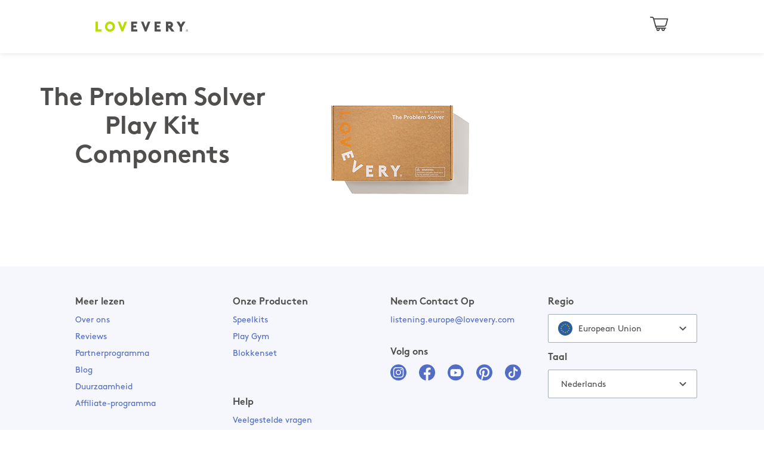

--- FILE ---
content_type: text/html; charset=utf-8
request_url: https://shop.lovevery-stage.eu/nl/collections/the-problem-solver-play-kit-components?nxtPrest=collections%2Fthe-problem-solver-play-kit-components
body_size: 58074
content:
<!doctype html>

<!--[if IE 9]> <html class="ie9 no-js supports-no-cookies" lang="nl"> <![endif]-->
<!--[if (gt IE 9)|!(IE)]><!--> <html class="no-js supports-no-cookies" lang="nl"> <!--<![endif]-->







  <head>
    


  <script type="text/javascript">
  ;window.NREUM||(NREUM={});NREUM.init={distributed_tracing:{enabled:true},privacy:{cookies_enabled:true},ajax:{deny_list:["bam.nr-data.net"]}};
  (()=>{"use strict";var e,t,r={234:(e,t,r)=>{r.d(t,{P_:()=>g,Mt:()=>v,C5:()=>s,DL:()=>A,OP:()=>D,lF:()=>N,Yu:()=>x,Dg:()=>m,CX:()=>c,GE:()=>w,sU:()=>j});var n=r(8632),i=r(9567);const o={beacon:n.ce.beacon,errorBeacon:n.ce.errorBeacon,licenseKey:void 0,applicationID:void 0,sa:void 0,queueTime:void 0,applicationTime:void 0,ttGuid:void 0,user:void 0,account:void 0,product:void 0,extra:void 0,jsAttributes:{},userAttributes:void 0,atts:void 0,transactionName:void 0,tNamePlain:void 0},a={};function s(e){if(!e)throw new Error("All info objects require an agent identifier!");if(!a[e])throw new Error("Info for ".concat(e," was never set"));return a[e]}function c(e,t){if(!e)throw new Error("All info objects require an agent identifier!");a[e]=(0,i.D)(t,o),(0,n.Qy)(e,a[e],"info")}const u=e=>{if(!e||"string"!=typeof e)return!1;try{document.createDocumentFragment().querySelector(e)}catch{return!1}return!0};var d=r(7056),l=r(50);const f=()=>{const e={mask_selector:"*",block_selector:"[data-nr-block]",mask_input_options:{color:!1,date:!1,"datetime-local":!1,email:!1,month:!1,number:!1,range:!1,search:!1,tel:!1,text:!1,time:!1,url:!1,week:!1,textarea:!1,select:!1,password:!0}};return{feature_flags:[],proxy:{assets:void 0,beacon:void 0},privacy:{cookies_enabled:!0},ajax:{deny_list:void 0,block_internal:!0,enabled:!0,harvestTimeSeconds:10,autoStart:!0},distributed_tracing:{enabled:void 0,exclude_newrelic_header:void 0,cors_use_newrelic_header:void 0,cors_use_tracecontext_headers:void 0,allowed_origins:void 0},session:{domain:void 0,expiresMs:d.oD,inactiveMs:d.Hb},ssl:void 0,obfuscate:void 0,jserrors:{enabled:!0,harvestTimeSeconds:10,autoStart:!0},metrics:{enabled:!0,autoStart:!0},page_action:{enabled:!0,harvestTimeSeconds:30,autoStart:!0},page_view_event:{enabled:!0,autoStart:!0},page_view_timing:{enabled:!0,harvestTimeSeconds:30,long_task:!1,autoStart:!0},session_trace:{enabled:!0,harvestTimeSeconds:10,autoStart:!0},harvest:{tooManyRequestsDelay:60},session_replay:{autoStart:!0,enabled:!1,harvestTimeSeconds:60,sampling_rate:50,error_sampling_rate:50,collect_fonts:!1,inline_images:!1,inline_stylesheet:!0,mask_all_inputs:!0,get mask_text_selector(){return e.mask_selector},set mask_text_selector(t){u(t)?e.mask_selector=t+",[data-nr-mask]":null===t?e.mask_selector=t:(0,l.Z)("An invalid session_replay.mask_selector was provided and will not be used",t)},get block_class(){return"nr-block"},get ignore_class(){return"nr-ignore"},get mask_text_class(){return"nr-mask"},get block_selector(){return e.block_selector},set block_selector(t){u(t)?e.block_selector+=",".concat(t):""!==t&&(0,l.Z)("An invalid session_replay.block_selector was provided and will not be used",t)},get mask_input_options(){return e.mask_input_options},set mask_input_options(t){t&&"object"==typeof t?e.mask_input_options={...t,password:!0}:(0,l.Z)("An invalid session_replay.mask_input_option was provided and will not be used",t)}},spa:{enabled:!0,harvestTimeSeconds:10,autoStart:!0}}},h={},p="All configuration objects require an agent identifier!";function g(e){if(!e)throw new Error(p);if(!h[e])throw new Error("Configuration for ".concat(e," was never set"));return h[e]}function m(e,t){if(!e)throw new Error(p);h[e]=(0,i.D)(t,f()),(0,n.Qy)(e,h[e],"config")}function v(e,t){if(!e)throw new Error(p);var r=g(e);if(r){for(var n=t.split("."),i=0;i<n.length-1;i++)if("object"!=typeof(r=r[n[i]]))return;r=r[n[n.length-1]]}return r}const b={accountID:void 0,trustKey:void 0,agentID:void 0,licenseKey:void 0,applicationID:void 0,xpid:void 0},y={};function A(e){if(!e)throw new Error("All loader-config objects require an agent identifier!");if(!y[e])throw new Error("LoaderConfig for ".concat(e," was never set"));return y[e]}function w(e,t){if(!e)throw new Error("All loader-config objects require an agent identifier!");y[e]=(0,i.D)(t,b),(0,n.Qy)(e,y[e],"loader_config")}const x=(0,n.mF)().o;var E=r(385),_=r(6818);const T={buildEnv:_.Re,customTransaction:void 0,disabled:!1,distMethod:_.gF,isolatedBacklog:!1,loaderType:void 0,maxBytes:3e4,offset:Math.floor(E._A?.performance?.timeOrigin||E._A?.performance?.timing?.navigationStart||Date.now()),onerror:void 0,origin:""+E._A.location,ptid:void 0,releaseIds:{},session:void 0,xhrWrappable:"function"==typeof E._A.XMLHttpRequest?.prototype?.addEventListener,version:_.q4,denyList:void 0},S={};function D(e){if(!e)throw new Error("All runtime objects require an agent identifier!");if(!S[e])throw new Error("Runtime for ".concat(e," was never set"));return S[e]}function j(e,t){if(!e)throw new Error("All runtime objects require an agent identifier!");S[e]=(0,i.D)(t,T),(0,n.Qy)(e,S[e],"runtime")}function N(e){return function(e){try{const t=s(e);return!!t.licenseKey&&!!t.errorBeacon&&!!t.applicationID}catch(e){return!1}}(e)}},9567:(e,t,r)=>{r.d(t,{D:()=>i});var n=r(50);function i(e,t){try{if(!e||"object"!=typeof e)return(0,n.Z)("Setting a Configurable requires an object as input");if(!t||"object"!=typeof t)return(0,n.Z)("Setting a Configurable requires a model to set its initial properties");const r=Object.create(Object.getPrototypeOf(t),Object.getOwnPropertyDescriptors(t)),o=0===Object.keys(r).length?e:r;for(let a in o)if(void 0!==e[a])try{Array.isArray(e[a])&&Array.isArray(t[a])?r[a]=Array.from(new Set([...e[a],...t[a]])):"object"==typeof e[a]&&"object"==typeof t[a]?r[a]=i(e[a],t[a]):r[a]=e[a]}catch(e){(0,n.Z)("An error occurred while setting a property of a Configurable",e)}return r}catch(e){(0,n.Z)("An error occured while setting a Configurable",e)}}},6818:(e,t,r)=>{r.d(t,{Re:()=>i,gF:()=>o,lF:()=>a,q4:()=>n});const n="1.246.0",i="PROD",o="CDN",a="2.0.0-alpha.11"},385:(e,t,r)=>{r.d(t,{FN:()=>s,IF:()=>d,Nk:()=>f,Tt:()=>c,_A:()=>o,cv:()=>h,iS:()=>a,il:()=>n,ux:()=>u,v6:()=>i,w1:()=>l});const n="undefined"!=typeof window&&!!window.document,i="undefined"!=typeof WorkerGlobalScope&&("undefined"!=typeof self&&self instanceof WorkerGlobalScope&&self.navigator instanceof WorkerNavigator||"undefined"!=typeof globalThis&&globalThis instanceof WorkerGlobalScope&&globalThis.navigator instanceof WorkerNavigator),o=n?window:"undefined"!=typeof WorkerGlobalScope&&("undefined"!=typeof self&&self instanceof WorkerGlobalScope&&self||"undefined"!=typeof globalThis&&globalThis instanceof WorkerGlobalScope&&globalThis),a=Boolean("hidden"===o?.document?.visibilityState),s=""+o?.location,c=/iPad|iPhone|iPod/.test(o.navigator?.userAgent),u=c&&"undefined"==typeof SharedWorker,d=(()=>{const e=o.navigator?.userAgent?.match(/Firefox[/\s](\d+\.\d+)/);return Array.isArray(e)&&e.length>=2?+e[1]:0})(),l=Boolean(n&&window.document.documentMode),f=!!o.navigator?.sendBeacon,h=Math.floor(o?.performance?.timeOrigin||o?.performance?.timing?.navigationStart||Date.now())},1117:(e,t,r)=>{r.d(t,{w:()=>o});var n=r(50);const i={agentIdentifier:"",ee:void 0};class o{constructor(e){try{if("object"!=typeof e)return(0,n.Z)("shared context requires an object as input");this.sharedContext={},Object.assign(this.sharedContext,i),Object.entries(e).forEach((e=>{let[t,r]=e;Object.keys(i).includes(t)&&(this.sharedContext[t]=r)}))}catch(e){(0,n.Z)("An error occured while setting SharedContext",e)}}}},8e3:(e,t,r)=>{r.d(t,{L:()=>d,R:()=>c});var n=r(8325),i=r(1284),o=r(4322),a=r(3325);const s={};function c(e,t){const r={staged:!1,priority:a.p[t]||0};u(e),s[e].get(t)||s[e].set(t,r)}function u(e){e&&(s[e]||(s[e]=new Map))}function d(){let e=arguments.length>0&&void 0!==arguments[0]?arguments[0]:"",t=arguments.length>1&&void 0!==arguments[1]?arguments[1]:"feature";if(u(e),!e||!s[e].get(t))return a(t);s[e].get(t).staged=!0;const r=[...s[e]];function a(t){const r=e?n.ee.get(e):n.ee,a=o.X.handlers;if(r.backlog&&a){var s=r.backlog[t],c=a[t];if(c){for(var u=0;s&&u<s.length;++u)l(s[u],c);(0,i.D)(c,(function(e,t){(0,i.D)(t,(function(t,r){r[0].on(e,r[1])}))}))}delete a[t],r.backlog[t]=null,r.emit("drain-"+t,[])}}r.every((e=>{let[t,r]=e;return r.staged}))&&(r.sort(((e,t)=>e[1].priority-t[1].priority)),r.forEach((t=>{let[r]=t;s[e].delete(r),a(r)})))}function l(e,t){var r=e[1];(0,i.D)(t[r],(function(t,r){var n=e[0];if(r[0]===n){var i=r[1],o=e[3],a=e[2];i.apply(o,a)}}))}},8325:(e,t,r)=>{r.d(t,{A:()=>c,ee:()=>u});var n=r(8632),i=r(2210),o=r(234);class a{constructor(e){this.contextId=e}}var s=r(3117);const c="nr@context:".concat(s.a),u=function e(t,r){var n={},s={},d={},f=!1;try{f=16===r.length&&(0,o.OP)(r).isolatedBacklog}catch(e){}var h={on:g,addEventListener:g,removeEventListener:function(e,t){var r=n[e];if(!r)return;for(var i=0;i<r.length;i++)r[i]===t&&r.splice(i,1)},emit:function(e,r,n,i,o){!1!==o&&(o=!0);if(u.aborted&&!i)return;t&&o&&t.emit(e,r,n);for(var a=p(n),c=m(e),d=c.length,l=0;l<d;l++)c[l].apply(a,r);var f=b()[s[e]];f&&f.push([h,e,r,a]);return a},get:v,listeners:m,context:p,buffer:function(e,t){const r=b();if(t=t||"feature",h.aborted)return;Object.entries(e||{}).forEach((e=>{let[n,i]=e;s[i]=t,t in r||(r[t]=[])}))},abort:l,aborted:!1,isBuffering:function(e){return!!b()[s[e]]},debugId:r,backlog:f?{}:t&&"object"==typeof t.backlog?t.backlog:{}};return h;function p(e){return e&&e instanceof a?e:e?(0,i.X)(e,c,(()=>new a(c))):new a(c)}function g(e,t){n[e]=m(e).concat(t)}function m(e){return n[e]||[]}function v(t){return d[t]=d[t]||e(h,t)}function b(){return h.backlog}}(void 0,"globalEE"),d=(0,n.fP)();function l(){u.aborted=!0,u.backlog={}}d.ee||(d.ee=u)},5546:(e,t,r)=>{r.d(t,{E:()=>n,p:()=>i});var n=r(8325).ee.get("handle");function i(e,t,r,i,o){o?(o.buffer([e],i),o.emit(e,t,r)):(n.buffer([e],i),n.emit(e,t,r))}},4322:(e,t,r)=>{r.d(t,{X:()=>o});var n=r(5546);o.on=a;var i=o.handlers={};function o(e,t,r,o){a(o||n.E,i,e,t,r)}function a(e,t,r,i,o){o||(o="feature"),e||(e=n.E);var a=t[o]=t[o]||{};(a[r]=a[r]||[]).push([e,i])}},3239:(e,t,r)=>{r.d(t,{bP:()=>s,iz:()=>c,m$:()=>a});var n=r(385);let i=!1,o=!1;try{const e={get passive(){return i=!0,!1},get signal(){return o=!0,!1}};n._A.addEventListener("test",null,e),n._A.removeEventListener("test",null,e)}catch(e){}function a(e,t){return i||o?{capture:!!e,passive:i,signal:t}:!!e}function s(e,t){let r=arguments.length>2&&void 0!==arguments[2]&&arguments[2],n=arguments.length>3?arguments[3]:void 0;window.addEventListener(e,t,a(r,n))}function c(e,t){let r=arguments.length>2&&void 0!==arguments[2]&&arguments[2],n=arguments.length>3?arguments[3]:void 0;document.addEventListener(e,t,a(r,n))}},3117:(e,t,r)=>{r.d(t,{a:()=>n});const n=(0,r(4402).Rl)()},4402:(e,t,r)=>{r.d(t,{Ht:()=>u,M:()=>c,Rl:()=>a,ky:()=>s});var n=r(385);const i="xxxxxxxx-xxxx-4xxx-yxxx-xxxxxxxxxxxx";function o(e,t){return e?15&e[t]:16*Math.random()|0}function a(){const e=n._A?.crypto||n._A?.msCrypto;let t,r=0;return e&&e.getRandomValues&&(t=e.getRandomValues(new Uint8Array(31))),i.split("").map((e=>"x"===e?o(t,++r).toString(16):"y"===e?(3&o()|8).toString(16):e)).join("")}function s(e){const t=n._A?.crypto||n._A?.msCrypto;let r,i=0;t&&t.getRandomValues&&(r=t.getRandomValues(new Uint8Array(31)));const a=[];for(var s=0;s<e;s++)a.push(o(r,++i).toString(16));return a.join("")}function c(){return s(16)}function u(){return s(32)}},7056:(e,t,r)=>{r.d(t,{Bq:()=>n,Hb:()=>o,oD:()=>i});const n="NRBA",i=144e5,o=18e5},7894:(e,t,r)=>{function n(){return Math.round(performance.now())}r.d(t,{z:()=>n})},7243:(e,t,r)=>{r.d(t,{e:()=>i});var n=r(385);function i(e){if(0===(e||"").indexOf("data:"))return{protocol:"data"};try{const t=new URL(e,location.href),r={port:t.port,hostname:t.hostname,pathname:t.pathname,search:t.search,protocol:t.protocol.slice(0,t.protocol.indexOf(":")),sameOrigin:t.protocol===n._A?.location?.protocol&&t.host===n._A?.location?.host};return r.port&&""!==r.port||("http:"===t.protocol&&(r.port="80"),"https:"===t.protocol&&(r.port="443")),r.pathname&&""!==r.pathname?r.pathname.startsWith("/")||(r.pathname="/".concat(r.pathname)):r.pathname="/",r}catch(e){return{}}}},50:(e,t,r)=>{function n(e,t){"function"==typeof console.warn&&(console.warn("New Relic: ".concat(e)),t&&console.warn(t))}r.d(t,{Z:()=>n})},2587:(e,t,r)=>{r.d(t,{N:()=>c,T:()=>u});var n=r(8325),i=r(5546),o=r(3325);const a={stn:[o.D.sessionTrace],err:[o.D.jserrors,o.D.metrics],ins:[o.D.pageAction],spa:[o.D.spa],sr:[o.D.sessionReplay,o.D.sessionTrace]},s=new Set;function c(e,t){const r=n.ee.get(t);e&&"object"==typeof e&&(s.has(t)||Object.entries(e).forEach((e=>{let[t,n]=e;a[t]?a[t].forEach((e=>{n?(0,i.p)("feat-"+t,[],void 0,e,r):(0,i.p)("block-"+t,[],void 0,e,r),(0,i.p)("rumresp-"+t,[Boolean(n)],void 0,e,r)})):n&&(0,i.p)("feat-"+t,[],void 0,void 0,r),u[t]=Boolean(n)})),Object.keys(a).forEach((e=>{void 0===u[e]&&(a[e]?.forEach((t=>(0,i.p)("rumresp-"+e,[!1],void 0,t,r))),u[e]=!1)})),s.add(t))}const u={}},2210:(e,t,r)=>{r.d(t,{X:()=>i});var n=Object.prototype.hasOwnProperty;function i(e,t,r){if(n.call(e,t))return e[t];var i=r();if(Object.defineProperty&&Object.keys)try{return Object.defineProperty(e,t,{value:i,writable:!0,enumerable:!1}),i}catch(e){}return e[t]=i,i}},1284:(e,t,r)=>{r.d(t,{D:()=>n});const n=(e,t)=>Object.entries(e||{}).map((e=>{let[r,n]=e;return t(r,n)}))},4351:(e,t,r)=>{r.d(t,{P:()=>o});var n=r(8325);const i=()=>{const e=new WeakSet;return(t,r)=>{if("object"==typeof r&&null!==r){if(e.has(r))return;e.add(r)}return r}};function o(e){try{return JSON.stringify(e,i())}catch(e){try{n.ee.emit("internal-error",[e])}catch(e){}}}},3960:(e,t,r)=>{r.d(t,{K:()=>a,b:()=>o});var n=r(3239);function i(){return"undefined"==typeof document||"complete"===document.readyState}function o(e,t){if(i())return e();(0,n.bP)("load",e,t)}function a(e){if(i())return e();(0,n.iz)("DOMContentLoaded",e)}},8632:(e,t,r)=>{r.d(t,{EZ:()=>u,Qy:()=>c,ce:()=>o,fP:()=>a,gG:()=>d,mF:()=>s});var n=r(7894),i=r(385);const o={beacon:"bam.nr-data.net",errorBeacon:"bam.nr-data.net"};function a(){return i._A.NREUM||(i._A.NREUM={}),void 0===i._A.newrelic&&(i._A.newrelic=i._A.NREUM),i._A.NREUM}function s(){let e=a();return e.o||(e.o={ST:i._A.setTimeout,SI:i._A.setImmediate,CT:i._A.clearTimeout,XHR:i._A.XMLHttpRequest,REQ:i._A.Request,EV:i._A.Event,PR:i._A.Promise,MO:i._A.MutationObserver,FETCH:i._A.fetch}),e}function c(e,t,r){let i=a();const o=i.initializedAgents||{},s=o[e]||{};return Object.keys(s).length||(s.initializedAt={ms:(0,n.z)(),date:new Date}),i.initializedAgents={...o,[e]:{...s,[r]:t}},i}function u(e,t){a()[e]=t}function d(){return function(){let e=a();const t=e.info||{};e.info={beacon:o.beacon,errorBeacon:o.errorBeacon,...t}}(),function(){let e=a();const t=e.init||{};e.init={...t}}(),s(),function(){let e=a();const t=e.loader_config||{};e.loader_config={...t}}(),a()}},7956:(e,t,r)=>{r.d(t,{N:()=>i});var n=r(3239);function i(e){let t=arguments.length>1&&void 0!==arguments[1]&&arguments[1],r=arguments.length>2?arguments[2]:void 0,i=arguments.length>3?arguments[3]:void 0;(0,n.iz)("visibilitychange",(function(){if(t)return void("hidden"===document.visibilityState&&e());e(document.visibilityState)}),r,i)}},1214:(e,t,r)=>{r.d(t,{em:()=>b,u5:()=>D,QU:()=>C,_L:()=>I,Gm:()=>H,Lg:()=>L,BV:()=>G,Kf:()=>K});var n=r(8325),i=r(3117);const o="nr@original:".concat(i.a);var a=Object.prototype.hasOwnProperty,s=!1;function c(e,t){return e||(e=n.ee),r.inPlace=function(e,t,n,i,o){n||(n="");const a="-"===n.charAt(0);for(let s=0;s<t.length;s++){const c=t[s],u=e[c];d(u)||(e[c]=r(u,a?c+n:n,i,c,o))}},r.flag=o,r;function r(t,r,n,s,c){return d(t)?t:(r||(r=""),nrWrapper[o]=t,function(e,t,r){if(Object.defineProperty&&Object.keys)try{return Object.keys(e).forEach((function(r){Object.defineProperty(t,r,{get:function(){return e[r]},set:function(t){return e[r]=t,t}})})),t}catch(e){u([e],r)}for(var n in e)a.call(e,n)&&(t[n]=e[n])}(t,nrWrapper,e),nrWrapper);function nrWrapper(){var o,a,d,l;try{a=this,o=[...arguments],d="function"==typeof n?n(o,a):n||{}}catch(t){u([t,"",[o,a,s],d],e)}i(r+"start",[o,a,s],d,c);try{return l=t.apply(a,o)}catch(e){throw i(r+"err",[o,a,e],d,c),e}finally{i(r+"end",[o,a,l],d,c)}}}function i(r,n,i,o){if(!s||t){var a=s;s=!0;try{e.emit(r,n,i,t,o)}catch(t){u([t,r,n,i],e)}s=a}}}function u(e,t){t||(t=n.ee);try{t.emit("internal-error",e)}catch(e){}}function d(e){return!(e&&"function"==typeof e&&e.apply&&!e[o])}var l=r(2210),f=r(385);const h={},p=f._A.XMLHttpRequest,g="addEventListener",m="removeEventListener",v="nr@wrapped:".concat(n.A);function b(e){var t=function(e){return(e||n.ee).get("events")}(e);if(h[t.debugId]++)return t;h[t.debugId]=1;var r=c(t,!0);function i(e){r.inPlace(e,[g,m],"-",o)}function o(e,t){return e[1]}return"getPrototypeOf"in Object&&(f.il&&y(document,i),y(f._A,i),y(p.prototype,i)),t.on(g+"-start",(function(e,t){var n=e[1];if(null!==n&&("function"==typeof n||"object"==typeof n)){var i=(0,l.X)(n,v,(function(){var e={object:function(){if("function"!=typeof n.handleEvent)return;return n.handleEvent.apply(n,arguments)},function:n}[typeof n];return e?r(e,"fn-",null,e.name||"anonymous"):n}));this.wrapped=e[1]=i}})),t.on(m+"-start",(function(e){e[1]=this.wrapped||e[1]})),t}function y(e,t){let r=e;for(;"object"==typeof r&&!Object.prototype.hasOwnProperty.call(r,g);)r=Object.getPrototypeOf(r);for(var n=arguments.length,i=new Array(n>2?n-2:0),o=2;o<n;o++)i[o-2]=arguments[o];r&&t(r,...i)}var A="fetch-",w=A+"body-",x=["arrayBuffer","blob","json","text","formData"],E=f._A.Request,_=f._A.Response,T="prototype";const S={};function D(e){const t=function(e){return(e||n.ee).get("fetch")}(e);if(!(E&&_&&f._A.fetch))return t;if(S[t.debugId]++)return t;function r(e,r,i){var o=e[r];"function"==typeof o&&(e[r]=function(){var e,r=[...arguments],a={};t.emit(i+"before-start",[r],a),a[n.A]&&a[n.A].dt&&(e=a[n.A].dt);var s=o.apply(this,r);return t.emit(i+"start",[r,e],s),s.then((function(e){return t.emit(i+"end",[null,e],s),e}),(function(e){throw t.emit(i+"end",[e],s),e}))})}return S[t.debugId]=1,x.forEach((e=>{r(E[T],e,w),r(_[T],e,w)})),r(f._A,"fetch",A),t.on(A+"end",(function(e,r){var n=this;if(r){var i=r.headers.get("content-length");null!==i&&(n.rxSize=i),t.emit(A+"done",[null,r],n)}else t.emit(A+"done",[e],n)})),t}const j={},N=["pushState","replaceState"];function C(e){const t=function(e){return(e||n.ee).get("history")}(e);return!f.il||j[t.debugId]++||(j[t.debugId]=1,c(t).inPlace(window.history,N,"-")),t}var O=r(3239);const P={},R=["appendChild","insertBefore","replaceChild"];function I(e){const t=function(e){return(e||n.ee).get("jsonp")}(e);if(!f.il||P[t.debugId])return t;P[t.debugId]=!0;var r=c(t),i=/[?&](?:callback|cb)=([^&#]+)/,o=/(.*)\.([^.]+)/,a=/^(\w+)(\.|$)(.*)$/;function s(e,t){if(!e)return t;const r=e.match(a),n=r[1];return s(r[3],t[n])}return r.inPlace(Node.prototype,R,"dom-"),t.on("dom-start",(function(e){!function(e){if(!e||"string"!=typeof e.nodeName||"script"!==e.nodeName.toLowerCase())return;if("function"!=typeof e.addEventListener)return;var n=(a=e.src,c=a.match(i),c?c[1]:null);var a,c;if(!n)return;var u=function(e){var t=e.match(o);if(t&&t.length>=3)return{key:t[2],parent:s(t[1],window)};return{key:e,parent:window}}(n);if("function"!=typeof u.parent[u.key])return;var d={};function l(){t.emit("jsonp-end",[],d),e.removeEventListener("load",l,(0,O.m$)(!1)),e.removeEventListener("error",f,(0,O.m$)(!1))}function f(){t.emit("jsonp-error",[],d),t.emit("jsonp-end",[],d),e.removeEventListener("load",l,(0,O.m$)(!1)),e.removeEventListener("error",f,(0,O.m$)(!1))}r.inPlace(u.parent,[u.key],"cb-",d),e.addEventListener("load",l,(0,O.m$)(!1)),e.addEventListener("error",f,(0,O.m$)(!1)),t.emit("new-jsonp",[e.src],d)}(e[0])})),t}const k={};function H(e){const t=function(e){return(e||n.ee).get("mutation")}(e);if(!f.il||k[t.debugId])return t;k[t.debugId]=!0;var r=c(t),i=f._A.MutationObserver;return i&&(window.MutationObserver=function(e){return this instanceof i?new i(r(e,"fn-")):i.apply(this,arguments)},MutationObserver.prototype=i.prototype),t}const z={};function L(e){const t=function(e){return(e||n.ee).get("promise")}(e);if(z[t.debugId])return t;z[t.debugId]=!0;var r=t.context,i=c(t),a=f._A.Promise;return a&&function(){function e(r){var n=t.context(),o=i(r,"executor-",n,null,!1);const s=Reflect.construct(a,[o],e);return t.context(s).getCtx=function(){return n},s}f._A.Promise=e,Object.defineProperty(e,"name",{value:"Promise"}),e.toString=function(){return a.toString()},Object.setPrototypeOf(e,a),["all","race"].forEach((function(r){const n=a[r];e[r]=function(e){let i=!1;[...e||[]].forEach((e=>{this.resolve(e).then(a("all"===r),a(!1))}));const o=n.apply(this,arguments);return o;function a(e){return function(){t.emit("propagate",[null,!i],o,!1,!1),i=i||!e}}}})),["resolve","reject"].forEach((function(r){const n=a[r];e[r]=function(e){const r=n.apply(this,arguments);return e!==r&&t.emit("propagate",[e,!0],r,!1,!1),r}})),e.prototype=a.prototype;const n=a.prototype.then;a.prototype.then=function(){var e=this,o=r(e);o.promise=e;for(var a=arguments.length,s=new Array(a),c=0;c<a;c++)s[c]=arguments[c];s[0]=i(s[0],"cb-",o,null,!1),s[1]=i(s[1],"cb-",o,null,!1);const u=n.apply(this,s);return o.nextPromise=u,t.emit("propagate",[e,!0],u,!1,!1),u},a.prototype.then[o]=n,t.on("executor-start",(function(e){e[0]=i(e[0],"resolve-",this,null,!1),e[1]=i(e[1],"resolve-",this,null,!1)})),t.on("executor-err",(function(e,t,r){e[1](r)})),t.on("cb-end",(function(e,r,n){t.emit("propagate",[n,!0],this.nextPromise,!1,!1)})),t.on("propagate",(function(e,r,n){this.getCtx&&!r||(this.getCtx=function(){if(e instanceof Promise)var r=t.context(e);return r&&r.getCtx?r.getCtx():this})}))}(),t}const M={},F="setTimeout",B="setInterval",U="clearTimeout",Z="-start",V="-",q=[F,"setImmediate",B,U,"clearImmediate"];function G(e){const t=function(e){return(e||n.ee).get("timer")}(e);if(M[t.debugId]++)return t;M[t.debugId]=1;var r=c(t);return r.inPlace(f._A,q.slice(0,2),F+V),r.inPlace(f._A,q.slice(2,3),B+V),r.inPlace(f._A,q.slice(3),U+V),t.on(B+Z,(function(e,t,n){e[0]=r(e[0],"fn-",null,n)})),t.on(F+Z,(function(e,t,n){this.method=n,this.timerDuration=isNaN(e[1])?0:+e[1],e[0]=r(e[0],"fn-",this,n)})),t}var W=r(50);const X={},Q=["open","send"];function K(e){var t=e||n.ee;const r=function(e){return(e||n.ee).get("xhr")}(t);if(X[r.debugId]++)return r;X[r.debugId]=1,b(t);var i=c(r),o=f._A.XMLHttpRequest,a=f._A.MutationObserver,s=f._A.Promise,u=f._A.setInterval,d="readystatechange",l=["onload","onerror","onabort","onloadstart","onloadend","onprogress","ontimeout"],h=[],p=f._A.XMLHttpRequest=function(e){const t=new o(e),n=r.context(t);try{r.emit("new-xhr",[t],n),t.addEventListener(d,(a=n,function(){var e=this;e.readyState>3&&!a.resolved&&(a.resolved=!0,r.emit("xhr-resolved",[],e)),i.inPlace(e,l,"fn-",w)}),(0,O.m$)(!1))}catch(e){(0,W.Z)("An error occurred while intercepting XHR",e);try{r.emit("internal-error",[e])}catch(e){}}var a;return t};function g(e,t){i.inPlace(t,["onreadystatechange"],"fn-",w)}if(function(e,t){for(var r in e)t[r]=e[r]}(o,p),p.prototype=o.prototype,i.inPlace(p.prototype,Q,"-xhr-",w),r.on("send-xhr-start",(function(e,t){g(e,t),function(e){h.push(e),a&&(m?m.then(A):u?u(A):(v=-v,y.data=v))}(t)})),r.on("open-xhr-start",g),a){var m=s&&s.resolve();if(!u&&!s){var v=1,y=document.createTextNode(v);new a(A).observe(y,{characterData:!0})}}else t.on("fn-end",(function(e){e[0]&&e[0].type===d||A()}));function A(){for(var e=0;e<h.length;e++)g(0,h[e]);h.length&&(h=[])}function w(e,t){return t}return r}},7825:(e,t,r)=>{r.d(t,{t:()=>n});const n=r(3325).D.ajax},6660:(e,t,r)=>{r.d(t,{t:()=>n});const n=r(3325).D.jserrors},3081:(e,t,r)=>{r.d(t,{gF:()=>o,mY:()=>i,t9:()=>n,vz:()=>s,xS:()=>a});const n=r(3325).D.metrics,i="sm",o="cm",a="storeSupportabilityMetrics",s="storeEventMetrics"},4649:(e,t,r)=>{r.d(t,{t:()=>n});const n=r(3325).D.pageAction},7633:(e,t,r)=>{r.d(t,{t:()=>n});const n=r(3325).D.pageViewEvent},9251:(e,t,r)=>{r.d(t,{t:()=>n});const n=r(3325).D.pageViewTiming},7144:(e,t,r)=>{r.d(t,{t:()=>n});const n=r(3325).D.sessionReplay},3614:(e,t,r)=>{r.d(t,{BST_RESOURCE:()=>i,END:()=>s,FEATURE_NAME:()=>n,FN_END:()=>u,FN_START:()=>c,PUSH_STATE:()=>d,RESOURCE:()=>o,START:()=>a});const n=r(3325).D.sessionTrace,i="bstResource",o="resource",a="-start",s="-end",c="fn"+a,u="fn"+s,d="pushState"},7836:(e,t,r)=>{r.d(t,{BODY:()=>x,CB_END:()=>E,CB_START:()=>u,END:()=>w,FEATURE_NAME:()=>i,FETCH:()=>T,FETCH_BODY:()=>v,FETCH_DONE:()=>m,FETCH_START:()=>g,FN_END:()=>c,FN_START:()=>s,INTERACTION:()=>f,INTERACTION_API:()=>d,INTERACTION_EVENTS:()=>o,JSONP_END:()=>b,JSONP_NODE:()=>p,JS_TIME:()=>_,MAX_TIMER_BUDGET:()=>a,REMAINING:()=>l,SPA_NODE:()=>h,START:()=>A,originalSetTimeout:()=>y});var n=r(234);const i=r(3325).D.spa,o=["click","submit","keypress","keydown","keyup","change"],a=999,s="fn-start",c="fn-end",u="cb-start",d="api-ixn-",l="remaining",f="interaction",h="spaNode",p="jsonpNode",g="fetch-start",m="fetch-done",v="fetch-body-",b="jsonp-end",y=n.Yu.ST,A="-start",w="-end",x="-body",E="cb"+w,_="jsTime",T="fetch"},5938:(e,t,r)=>{r.d(t,{W:()=>i});var n=r(8325);class i{constructor(e,t,r){this.agentIdentifier=e,this.aggregator=t,this.ee=n.ee.get(e),this.featureName=r,this.blocked=!1}}},7530:(e,t,r)=>{r.d(t,{j:()=>b});var n=r(3325),i=r(234),o=r(5546),a=r(8325),s=r(7894),c=r(8e3),u=r(3960),d=r(385),l=r(50),f=r(3081),h=r(8632);function p(){const e=(0,h.gG)();["setErrorHandler","finished","addToTrace","addRelease","addPageAction","setCurrentRouteName","setPageViewName","setCustomAttribute","interaction","noticeError","setUserId","setApplicationVersion","start"].forEach((t=>{e[t]=function(){for(var r=arguments.length,n=new Array(r),i=0;i<r;i++)n[i]=arguments[i];return function(t){for(var r=arguments.length,n=new Array(r>1?r-1:0),i=1;i<r;i++)n[i-1]=arguments[i];let o=[];return Object.values(e.initializedAgents).forEach((e=>{e.exposed&&e.api[t]&&o.push(e.api[t](...n))})),o.length>1?o:o[0]}(t,...n)}}))}var g=r(2587);const m=e=>{const t=e.startsWith("http");e+="/",r.p=t?e:"https://"+e};let v=!1;function b(e){let t=arguments.length>1&&void 0!==arguments[1]?arguments[1]:{},b=arguments.length>2?arguments[2]:void 0,y=arguments.length>3?arguments[3]:void 0,{init:A,info:w,loader_config:x,runtime:E={loaderType:b},exposed:_=!0}=t;const T=(0,h.gG)();w||(A=T.init,w=T.info,x=T.loader_config),(0,i.Dg)(e,A||{}),(0,i.GE)(e,x||{}),w.jsAttributes??={},d.v6&&(w.jsAttributes.isWorker=!0),(0,i.CX)(e,w);const S=(0,i.P_)(e),D=[w.beacon,w.errorBeacon];v||(v=!0,S.proxy.assets&&(m(S.proxy.assets),D.push(S.proxy.assets)),S.proxy.beacon&&D.push(S.proxy.beacon)),E.denyList=[...S.ajax.deny_list||[],...S.ajax.block_internal?D:[]],(0,i.sU)(e,E),p();const j=function(e,t){t||(0,c.R)(e,"api");const h={};var p=a.ee.get(e),g=p.get("tracer"),m="api-",v=m+"ixn-";function b(t,r,n,o){const a=(0,i.C5)(e);return null===r?delete a.jsAttributes[t]:(0,i.CX)(e,{...a,jsAttributes:{...a.jsAttributes,[t]:r}}),w(m,n,!0,o||null===r?"session":void 0)(t,r)}function y(){}["setErrorHandler","finished","addToTrace","addRelease"].forEach((e=>{h[e]=w(m,e,!0,"api")})),h.addPageAction=w(m,"addPageAction",!0,n.D.pageAction),h.setCurrentRouteName=w(m,"routeName",!0,n.D.spa),h.setPageViewName=function(t,r){if("string"==typeof t)return"/"!==t.charAt(0)&&(t="/"+t),(0,i.OP)(e).customTransaction=(r||"http://custom.transaction")+t,w(m,"setPageViewName",!0)()},h.setCustomAttribute=function(e,t){let r=arguments.length>2&&void 0!==arguments[2]&&arguments[2];if("string"==typeof e){if(["string","number","boolean"].includes(typeof t)||null===t)return b(e,t,"setCustomAttribute",r);(0,l.Z)("Failed to execute setCustomAttribute.\nNon-null value must be a string, number or boolean type, but a type of <".concat(typeof t,"> was provided."))}else(0,l.Z)("Failed to execute setCustomAttribute.\nName must be a string type, but a type of <".concat(typeof e,"> was provided."))},h.setUserId=function(e){if("string"==typeof e||null===e)return b("enduser.id",e,"setUserId",!0);(0,l.Z)("Failed to execute setUserId.\nNon-null value must be a string type, but a type of <".concat(typeof e,"> was provided."))},h.setApplicationVersion=function(e){if("string"==typeof e||null===e)return b("application.version",e,"setApplicationVersion",!1);(0,l.Z)("Failed to execute setApplicationVersion. Expected <String | null>, but got <".concat(typeof e,">."))},h.start=e=>{try{const t=e?"defined":"undefined";(0,o.p)(f.xS,["API/start/".concat(t,"/called")],void 0,n.D.metrics,p);const r=Object.values(n.D);if(void 0===e)e=r;else{if((e=Array.isArray(e)&&e.length?e:[e]).some((e=>!r.includes(e))))return(0,l.Z)("Invalid feature name supplied. Acceptable feature names are: ".concat(r));e.includes(n.D.pageViewEvent)||e.push(n.D.pageViewEvent)}e.forEach((e=>{p.emit("".concat(e,"-opt-in"))}))}catch(e){(0,l.Z)("An unexpected issue occurred",e)}},h.interaction=function(){return(new y).get()};var A=y.prototype={createTracer:function(e,t){var r={},i=this,a="function"==typeof t;return(0,o.p)(v+"tracer",[(0,s.z)(),e,r],i,n.D.spa,p),function(){if(g.emit((a?"":"no-")+"fn-start",[(0,s.z)(),i,a],r),a)try{return t.apply(this,arguments)}catch(e){throw g.emit("fn-err",[arguments,this,e],r),e}finally{g.emit("fn-end",[(0,s.z)()],r)}}}};function w(e,t,r,i){return function(){return(0,o.p)(f.xS,["API/"+t+"/called"],void 0,n.D.metrics,p),i&&(0,o.p)(e+t,[(0,s.z)(),...arguments],r?null:this,i,p),r?void 0:this}}function x(){r.e(111).then(r.bind(r,7438)).then((t=>{let{setAPI:r}=t;r(e),(0,c.L)(e,"api")})).catch((()=>(0,l.Z)("Downloading runtime APIs failed...")))}return["actionText","setName","setAttribute","save","ignore","onEnd","getContext","end","get"].forEach((e=>{A[e]=w(v,e,void 0,n.D.spa)})),h.noticeError=function(e,t){"string"==typeof e&&(e=new Error(e)),(0,o.p)(f.xS,["API/noticeError/called"],void 0,n.D.metrics,p),(0,o.p)("err",[e,(0,s.z)(),!1,t],void 0,n.D.jserrors,p)},d.il?(0,u.b)((()=>x()),!0):x(),h}(e,y);return(0,h.Qy)(e,j,"api"),(0,h.Qy)(e,_,"exposed"),(0,h.EZ)("activatedFeatures",g.T),j}},3325:(e,t,r)=>{r.d(t,{D:()=>n,p:()=>i});const n={ajax:"ajax",jserrors:"jserrors",metrics:"metrics",pageAction:"page_action",pageViewEvent:"page_view_event",pageViewTiming:"page_view_timing",sessionReplay:"session_replay",sessionTrace:"session_trace",spa:"spa"},i={[n.pageViewEvent]:1,[n.pageViewTiming]:2,[n.metrics]:3,[n.jserrors]:4,[n.ajax]:5,[n.sessionTrace]:6,[n.pageAction]:7,[n.spa]:8,[n.sessionReplay]:9}}},n={};function i(e){var t=n[e];if(void 0!==t)return t.exports;var o=n[e]={exports:{}};return r[e](o,o.exports,i),o.exports}i.m=r,i.d=(e,t)=>{for(var r in t)i.o(t,r)&&!i.o(e,r)&&Object.defineProperty(e,r,{enumerable:!0,get:t[r]})},i.f={},i.e=e=>Promise.all(Object.keys(i.f).reduce(((t,r)=>(i.f[r](e,t),t)),[])),i.u=e=>({111:"nr-spa",164:"nr-spa-compressor",433:"nr-spa-recorder"}[e]+"-1.246.0.min.js"),i.o=(e,t)=>Object.prototype.hasOwnProperty.call(e,t),e={},t="NRBA-1.246.0.PROD:",i.l=(r,n,o,a)=>{if(e[r])e[r].push(n);else{var s,c;if(void 0!==o)for(var u=document.getElementsByTagName("script"),d=0;d<u.length;d++){var l=u[d];if(l.getAttribute("src")==r||l.getAttribute("data-webpack")==t+o){s=l;break}}s||(c=!0,(s=document.createElement("script")).charset="utf-8",s.timeout=120,i.nc&&s.setAttribute("nonce",i.nc),s.setAttribute("data-webpack",t+o),s.src=r),e[r]=[n];var f=(t,n)=>{s.onerror=s.onload=null,clearTimeout(h);var i=e[r];if(delete e[r],s.parentNode&&s.parentNode.removeChild(s),i&&i.forEach((e=>e(n))),t)return t(n)},h=setTimeout(f.bind(null,void 0,{type:"timeout",target:s}),12e4);s.onerror=f.bind(null,s.onerror),s.onload=f.bind(null,s.onload),c&&document.head.appendChild(s)}},i.r=e=>{"undefined"!=typeof Symbol&&Symbol.toStringTag&&Object.defineProperty(e,Symbol.toStringTag,{value:"Module"}),Object.defineProperty(e,"__esModule",{value:!0})},i.p="https://js-agent.newrelic.com/",(()=>{var e={801:0,92:0};i.f.j=(t,r)=>{var n=i.o(e,t)?e[t]:void 0;if(0!==n)if(n)r.push(n[2]);else{var o=new Promise(((r,i)=>n=e[t]=[r,i]));r.push(n[2]=o);var a=i.p+i.u(t),s=new Error;i.l(a,(r=>{if(i.o(e,t)&&(0!==(n=e[t])&&(e[t]=void 0),n)){var o=r&&("load"===r.type?"missing":r.type),a=r&&r.target&&r.target.src;s.message="Loading chunk "+t+" failed.\n("+o+": "+a+")",s.name="ChunkLoadError",s.type=o,s.request=a,n[1](s)}}),"chunk-"+t,t)}};var t=(t,r)=>{var n,o,[a,s,c]=r,u=0;if(a.some((t=>0!==e[t]))){for(n in s)i.o(s,n)&&(i.m[n]=s[n]);if(c)c(i)}for(t&&t(r);u<a.length;u++)o=a[u],i.o(e,o)&&e[o]&&e[o][0](),e[o]=0},r=self["webpackChunk:NRBA-1.246.0.PROD"]=self["webpackChunk:NRBA-1.246.0.PROD"]||[];r.forEach(t.bind(null,0)),r.push=t.bind(null,r.push.bind(r))})(),(()=>{var e=i(50);class t{addPageAction(t,r){(0,e.Z)("Call to agent api addPageAction failed. The page action feature is not currently initialized.")}setPageViewName(t,r){(0,e.Z)("Call to agent api setPageViewName failed. The page view feature is not currently initialized.")}setCustomAttribute(t,r,n){(0,e.Z)("Call to agent api setCustomAttribute failed. The js errors feature is not currently initialized.")}noticeError(t,r){(0,e.Z)("Call to agent api noticeError failed. The js errors feature is not currently initialized.")}setUserId(t){(0,e.Z)("Call to agent api setUserId failed. The js errors feature is not currently initialized.")}setApplicationVersion(t){(0,e.Z)("Call to agent api setApplicationVersion failed. The agent is not currently initialized.")}setErrorHandler(t){(0,e.Z)("Call to agent api setErrorHandler failed. The js errors feature is not currently initialized.")}finished(t){(0,e.Z)("Call to agent api finished failed. The page action feature is not currently initialized.")}addRelease(t,r){(0,e.Z)("Call to agent api addRelease failed. The js errors feature is not currently initialized.")}start(t){(0,e.Z)("Call to agent api addRelease failed. The agent is not currently initialized.")}}var r=i(3325),n=i(234);const o=Object.values(r.D);function a(e){const t={};return o.forEach((r=>{t[r]=function(e,t){return!1!==(0,n.Mt)(t,"".concat(e,".enabled"))}(r,e)})),t}var s=i(7530);var c=i(8e3),u=i(5938),d=i(3960),l=i(385);class f extends u.W{constructor(e,t,r){let i=!(arguments.length>3&&void 0!==arguments[3])||arguments[3];super(e,t,r),this.auto=i,this.abortHandler=void 0,this.featAggregate=void 0,this.onAggregateImported=void 0,!1===(0,n.Mt)(this.agentIdentifier,"".concat(this.featureName,".autoStart"))&&(this.auto=!1),this.auto&&(0,c.R)(e,r)}importAggregator(){let t=arguments.length>0&&void 0!==arguments[0]?arguments[0]:{};if(this.featAggregate)return;if(!this.auto)return void this.ee.on("".concat(this.featureName,"-opt-in"),(()=>{(0,c.R)(this.agentIdentifier,this.featureName),this.auto=!0,this.importAggregator()}));const r=l.il&&!0===(0,n.Mt)(this.agentIdentifier,"privacy.cookies_enabled");let o;this.onAggregateImported=new Promise((e=>{o=e}));const a=async()=>{let n;try{if(r){const{setupAgentSession:e}=await i.e(111).then(i.bind(i,3228));n=e(this.agentIdentifier)}}catch(t){(0,e.Z)("A problem occurred when starting up session manager. This page will not start or extend any session.",t)}try{if(!this.shouldImportAgg(this.featureName,n))return(0,c.L)(this.agentIdentifier,this.featureName),void o(!1);const{lazyFeatureLoader:e}=await i.e(111).then(i.bind(i,8582)),{Aggregate:r}=await e(this.featureName,"aggregate");this.featAggregate=new r(this.agentIdentifier,this.aggregator,t),o(!0)}catch(t){(0,e.Z)("Downloading and initializing ".concat(this.featureName," failed..."),t),this.abortHandler?.(),(0,c.L)(this.agentIdentifier,this.featureName),o(!1)}};l.il?(0,d.b)((()=>a()),!0):a()}shouldImportAgg(e,t){return e!==r.D.sessionReplay||!!n.Yu.MO&&(!1!==(0,n.Mt)(this.agentIdentifier,"session_trace.enabled")&&(!!t?.isNew||!!t?.state.sessionReplayMode))}}var h=i(7633);class p extends f{static featureName=h.t;constructor(e,t){let r=!(arguments.length>2&&void 0!==arguments[2])||arguments[2];super(e,t,h.t,r),this.importAggregator()}}var g=i(1117),m=i(1284);class v extends g.w{constructor(e){super(e),this.aggregatedData={}}store(e,t,r,n,i){var o=this.getBucket(e,t,r,i);return o.metrics=function(e,t){t||(t={count:0});return t.count+=1,(0,m.D)(e,(function(e,r){t[e]=b(r,t[e])})),t}(n,o.metrics),o}merge(e,t,r,n,i){var o=this.getBucket(e,t,n,i);if(o.metrics){var a=o.metrics;a.count+=r.count,(0,m.D)(r,(function(e,t){if("count"!==e){var n=a[e],i=r[e];i&&!i.c?a[e]=b(i.t,n):a[e]=function(e,t){if(!t)return e;t.c||(t=y(t.t));return t.min=Math.min(e.min,t.min),t.max=Math.max(e.max,t.max),t.t+=e.t,t.sos+=e.sos,t.c+=e.c,t}(i,a[e])}}))}else o.metrics=r}storeMetric(e,t,r,n){var i=this.getBucket(e,t,r);return i.stats=b(n,i.stats),i}getBucket(e,t,r,n){this.aggregatedData[e]||(this.aggregatedData[e]={});var i=this.aggregatedData[e][t];return i||(i=this.aggregatedData[e][t]={params:r||{}},n&&(i.custom=n)),i}get(e,t){return t?this.aggregatedData[e]&&this.aggregatedData[e][t]:this.aggregatedData[e]}take(e){for(var t={},r="",n=!1,i=0;i<e.length;i++)t[r=e[i]]=A(this.aggregatedData[r]),t[r].length&&(n=!0),delete this.aggregatedData[r];return n?t:null}}function b(e,t){return null==e?function(e){e?e.c++:e={c:1};return e}(t):t?(t.c||(t=y(t.t)),t.c+=1,t.t+=e,t.sos+=e*e,e>t.max&&(t.max=e),e<t.min&&(t.min=e),t):{t:e}}function y(e){return{t:e,min:e,max:e,sos:e*e,c:1}}function A(e){return"object"!=typeof e?[]:(0,m.D)(e,w)}function w(e,t){return t}var x=i(8632),E=i(4402),_=i(4351);var T=i(5546),S=i(7956),D=i(3239),j=i(7894),N=i(9251);class C extends f{static featureName=N.t;constructor(e,t){let r=!(arguments.length>2&&void 0!==arguments[2])||arguments[2];super(e,t,N.t,r),l.il&&((0,S.N)((()=>(0,T.p)("docHidden",[(0,j.z)()],void 0,N.t,this.ee)),!0),(0,D.bP)("pagehide",(()=>(0,T.p)("winPagehide",[(0,j.z)()],void 0,N.t,this.ee))),this.importAggregator())}}var O=i(3081);class P extends f{static featureName=O.t9;constructor(e,t){let r=!(arguments.length>2&&void 0!==arguments[2])||arguments[2];super(e,t,O.t9,r),this.importAggregator()}}var R=i(6660);class I{constructor(e,t,r,n){this.name="UncaughtError",this.message=e,this.sourceURL=t,this.line=r,this.column=n}}class k extends f{static featureName=R.t;#e=new Set;constructor(e,t){let n=!(arguments.length>2&&void 0!==arguments[2])||arguments[2];super(e,t,R.t,n);try{this.removeOnAbort=new AbortController}catch(e){}this.ee.on("fn-err",((e,t,n)=>{this.abortHandler&&!this.#e.has(n)&&(this.#e.add(n),(0,T.p)("err",[this.#t(n),(0,j.z)()],void 0,r.D.jserrors,this.ee))})),this.ee.on("internal-error",(e=>{this.abortHandler&&(0,T.p)("ierr",[this.#t(e),(0,j.z)(),!0],void 0,r.D.jserrors,this.ee)})),l._A.addEventListener("unhandledrejection",(e=>{this.abortHandler&&(0,T.p)("err",[this.#r(e),(0,j.z)(),!1,{unhandledPromiseRejection:1}],void 0,r.D.jserrors,this.ee)}),(0,D.m$)(!1,this.removeOnAbort?.signal)),l._A.addEventListener("error",(e=>{this.abortHandler&&(this.#e.has(e.error)?this.#e.delete(e.error):(0,T.p)("err",[this.#n(e),(0,j.z)()],void 0,r.D.jserrors,this.ee))}),(0,D.m$)(!1,this.removeOnAbort?.signal)),this.abortHandler=this.#i,this.importAggregator()}#i(){this.removeOnAbort?.abort(),this.#e.clear(),this.abortHandler=void 0}#t(e){return e instanceof Error?e:void 0!==e?.message?new I(e.message,e.filename||e.sourceURL,e.lineno||e.line,e.colno||e.col):new I("string"==typeof e?e:(0,_.P)(e))}#r(e){let t="Unhandled Promise Rejection: ";if(e?.reason instanceof Error)try{return e.reason.message=t+e.reason.message,e.reason}catch(t){return e.reason}if(void 0===e.reason)return new I(t);const r=this.#t(e.reason);return r.message=t+r.message,r}#n(e){return e.error instanceof Error?e.error:new I(e.message,e.filename,e.lineno,e.colno)}}var H=i(2210);let z=1;const L="nr@id";function M(e){const t=typeof e;return!e||"object"!==t&&"function"!==t?-1:e===l._A?0:(0,H.X)(e,L,(function(){return z++}))}function F(e){if("string"==typeof e&&e.length)return e.length;if("object"==typeof e){if("undefined"!=typeof ArrayBuffer&&e instanceof ArrayBuffer&&e.byteLength)return e.byteLength;if("undefined"!=typeof Blob&&e instanceof Blob&&e.size)return e.size;if(!("undefined"!=typeof FormData&&e instanceof FormData))try{return(0,_.P)(e).length}catch(e){return}}}var B=i(1214),U=i(7243);class Z{constructor(e){this.agentIdentifier=e}generateTracePayload(e){if(!this.shouldGenerateTrace(e))return null;var t=(0,n.DL)(this.agentIdentifier);if(!t)return null;var r=(t.accountID||"").toString()||null,i=(t.agentID||"").toString()||null,o=(t.trustKey||"").toString()||null;if(!r||!i)return null;var a=(0,E.M)(),s=(0,E.Ht)(),c=Date.now(),u={spanId:a,traceId:s,timestamp:c};return(e.sameOrigin||this.isAllowedOrigin(e)&&this.useTraceContextHeadersForCors())&&(u.traceContextParentHeader=this.generateTraceContextParentHeader(a,s),u.traceContextStateHeader=this.generateTraceContextStateHeader(a,c,r,i,o)),(e.sameOrigin&&!this.excludeNewrelicHeader()||!e.sameOrigin&&this.isAllowedOrigin(e)&&this.useNewrelicHeaderForCors())&&(u.newrelicHeader=this.generateTraceHeader(a,s,c,r,i,o)),u}generateTraceContextParentHeader(e,t){return"00-"+t+"-"+e+"-01"}generateTraceContextStateHeader(e,t,r,n,i){return i+"@nr=0-1-"+r+"-"+n+"-"+e+"----"+t}generateTraceHeader(e,t,r,n,i,o){if(!("function"==typeof l._A?.btoa))return null;var a={v:[0,1],d:{ty:"Browser",ac:n,ap:i,id:e,tr:t,ti:r}};return o&&n!==o&&(a.d.tk=o),btoa((0,_.P)(a))}shouldGenerateTrace(e){return this.isDtEnabled()&&this.isAllowedOrigin(e)}isAllowedOrigin(e){var t=!1,r={};if((0,n.Mt)(this.agentIdentifier,"distributed_tracing")&&(r=(0,n.P_)(this.agentIdentifier).distributed_tracing),e.sameOrigin)t=!0;else if(r.allowed_origins instanceof Array)for(var i=0;i<r.allowed_origins.length;i++){var o=(0,U.e)(r.allowed_origins[i]);if(e.hostname===o.hostname&&e.protocol===o.protocol&&e.port===o.port){t=!0;break}}return t}isDtEnabled(){var e=(0,n.Mt)(this.agentIdentifier,"distributed_tracing");return!!e&&!!e.enabled}excludeNewrelicHeader(){var e=(0,n.Mt)(this.agentIdentifier,"distributed_tracing");return!!e&&!!e.exclude_newrelic_header}useNewrelicHeaderForCors(){var e=(0,n.Mt)(this.agentIdentifier,"distributed_tracing");return!!e&&!1!==e.cors_use_newrelic_header}useTraceContextHeadersForCors(){var e=(0,n.Mt)(this.agentIdentifier,"distributed_tracing");return!!e&&!!e.cors_use_tracecontext_headers}}var V=i(7825),q=["load","error","abort","timeout"],G=q.length,W=n.Yu.REQ,X=n.Yu.XHR;class Q extends f{static featureName=V.t;constructor(e,t){let i=!(arguments.length>2&&void 0!==arguments[2])||arguments[2];if(super(e,t,V.t,i),(0,n.OP)(e).xhrWrappable){this.dt=new Z(e),this.handler=(e,t,r,n)=>(0,T.p)(e,t,r,n,this.ee);try{const e={xmlhttprequest:"xhr",fetch:"fetch",beacon:"beacon"};l._A?.performance?.getEntriesByType("resource").forEach((t=>{if(t.initiatorType in e&&0!==t.responseStatus){const n={status:t.responseStatus},i={rxSize:t.transferSize,duration:Math.floor(t.duration),cbTime:0};K(n,t.name),this.handler("xhr",[n,i,t.startTime,t.responseEnd,e[t.initiatorType]],void 0,r.D.ajax)}}))}catch(e){}(0,B.u5)(this.ee),(0,B.Kf)(this.ee),function(e,t,i,o){function a(e){var t=this;t.totalCbs=0,t.called=0,t.cbTime=0,t.end=x,t.ended=!1,t.xhrGuids={},t.lastSize=null,t.loadCaptureCalled=!1,t.params=this.params||{},t.metrics=this.metrics||{},e.addEventListener("load",(function(r){E(t,e)}),(0,D.m$)(!1)),l.IF||e.addEventListener("progress",(function(e){t.lastSize=e.loaded}),(0,D.m$)(!1))}function s(e){this.params={method:e[0]},K(this,e[1]),this.metrics={}}function c(t,r){var i=(0,n.DL)(e);i.xpid&&this.sameOrigin&&r.setRequestHeader("X-NewRelic-ID",i.xpid);var a=o.generateTracePayload(this.parsedOrigin);if(a){var s=!1;a.newrelicHeader&&(r.setRequestHeader("newrelic",a.newrelicHeader),s=!0),a.traceContextParentHeader&&(r.setRequestHeader("traceparent",a.traceContextParentHeader),a.traceContextStateHeader&&r.setRequestHeader("tracestate",a.traceContextStateHeader),s=!0),s&&(this.dt=a)}}function u(e,r){var n=this.metrics,i=e[0],o=this;if(n&&i){var a=F(i);a&&(n.txSize=a)}this.startTime=(0,j.z)(),this.body=i,this.listener=function(e){try{"abort"!==e.type||o.loadCaptureCalled||(o.params.aborted=!0),("load"!==e.type||o.called===o.totalCbs&&(o.onloadCalled||"function"!=typeof r.onload)&&"function"==typeof o.end)&&o.end(r)}catch(e){try{t.emit("internal-error",[e])}catch(e){}}};for(var s=0;s<G;s++)r.addEventListener(q[s],this.listener,(0,D.m$)(!1))}function d(e,t,r){this.cbTime+=e,t?this.onloadCalled=!0:this.called+=1,this.called!==this.totalCbs||!this.onloadCalled&&"function"==typeof r.onload||"function"!=typeof this.end||this.end(r)}function f(e,t){var r=""+M(e)+!!t;this.xhrGuids&&!this.xhrGuids[r]&&(this.xhrGuids[r]=!0,this.totalCbs+=1)}function h(e,t){var r=""+M(e)+!!t;this.xhrGuids&&this.xhrGuids[r]&&(delete this.xhrGuids[r],this.totalCbs-=1)}function p(){this.endTime=(0,j.z)()}function g(e,r){r instanceof X&&"load"===e[0]&&t.emit("xhr-load-added",[e[1],e[2]],r)}function m(e,r){r instanceof X&&"load"===e[0]&&t.emit("xhr-load-removed",[e[1],e[2]],r)}function v(e,t,r){t instanceof X&&("onload"===r&&(this.onload=!0),("load"===(e[0]&&e[0].type)||this.onload)&&(this.xhrCbStart=(0,j.z)()))}function b(e,r){this.xhrCbStart&&t.emit("xhr-cb-time",[(0,j.z)()-this.xhrCbStart,this.onload,r],r)}function y(e){var t,r=e[1]||{};if("string"==typeof e[0]?0===(t=e[0]).length&&l.il&&(t=""+l._A.location.href):e[0]&&e[0].url?t=e[0].url:l._A?.URL&&e[0]&&e[0]instanceof URL?t=e[0].href:"function"==typeof e[0].toString&&(t=e[0].toString()),"string"==typeof t&&0!==t.length){t&&(this.parsedOrigin=(0,U.e)(t),this.sameOrigin=this.parsedOrigin.sameOrigin);var n=o.generateTracePayload(this.parsedOrigin);if(n&&(n.newrelicHeader||n.traceContextParentHeader))if(e[0]&&e[0].headers)s(e[0].headers,n)&&(this.dt=n);else{var i={};for(var a in r)i[a]=r[a];i.headers=new Headers(r.headers||{}),s(i.headers,n)&&(this.dt=n),e.length>1?e[1]=i:e.push(i)}}function s(e,t){var r=!1;return t.newrelicHeader&&(e.set("newrelic",t.newrelicHeader),r=!0),t.traceContextParentHeader&&(e.set("traceparent",t.traceContextParentHeader),t.traceContextStateHeader&&e.set("tracestate",t.traceContextStateHeader),r=!0),r}}function A(e,t){this.params={},this.metrics={},this.startTime=(0,j.z)(),this.dt=t,e.length>=1&&(this.target=e[0]),e.length>=2&&(this.opts=e[1]);var r,n=this.opts||{},i=this.target;"string"==typeof i?r=i:"object"==typeof i&&i instanceof W?r=i.url:l._A?.URL&&"object"==typeof i&&i instanceof URL&&(r=i.href),K(this,r);var o=(""+(i&&i instanceof W&&i.method||n.method||"GET")).toUpperCase();this.params.method=o,this.body=n.body,this.txSize=F(n.body)||0}function w(e,t){var n;this.endTime=(0,j.z)(),this.params||(this.params={}),this.params.status=t?t.status:0,"string"==typeof this.rxSize&&this.rxSize.length>0&&(n=+this.rxSize);var o={txSize:this.txSize,rxSize:n,duration:(0,j.z)()-this.startTime};i("xhr",[this.params,o,this.startTime,this.endTime,"fetch"],this,r.D.ajax)}function x(e){var t=this.params,n=this.metrics;if(!this.ended){this.ended=!0;for(var o=0;o<G;o++)e.removeEventListener(q[o],this.listener,!1);t.aborted||(n.duration=(0,j.z)()-this.startTime,this.loadCaptureCalled||4!==e.readyState?null==t.status&&(t.status=0):E(this,e),n.cbTime=this.cbTime,i("xhr",[t,n,this.startTime,this.endTime,"xhr"],this,r.D.ajax))}}function E(e,t){e.params.status=t.status;var r=function(e,t){var r=e.responseType;return"json"===r&&null!==t?t:"arraybuffer"===r||"blob"===r||"json"===r?F(e.response):"text"===r||""===r||void 0===r?F(e.responseText):void 0}(t,e.lastSize);if(r&&(e.metrics.rxSize=r),e.sameOrigin){var n=t.getResponseHeader("X-NewRelic-App-Data");n&&(e.params.cat=n.split(", ").pop())}e.loadCaptureCalled=!0}t.on("new-xhr",a),t.on("open-xhr-start",s),t.on("open-xhr-end",c),t.on("send-xhr-start",u),t.on("xhr-cb-time",d),t.on("xhr-load-added",f),t.on("xhr-load-removed",h),t.on("xhr-resolved",p),t.on("addEventListener-end",g),t.on("removeEventListener-end",m),t.on("fn-end",b),t.on("fetch-before-start",y),t.on("fetch-start",A),t.on("fn-start",v),t.on("fetch-done",w)}(e,this.ee,this.handler,this.dt),this.importAggregator()}}}function K(e,t){var r=(0,U.e)(t),n=e.params||e;n.hostname=r.hostname,n.port=r.port,n.protocol=r.protocol,n.host=r.hostname+":"+r.port,n.pathname=r.pathname,e.parsedOrigin=r,e.sameOrigin=r.sameOrigin}var Y=i(3614);const{BST_RESOURCE:J,RESOURCE:ee,START:te,END:re,FEATURE_NAME:ne,FN_END:ie,FN_START:oe,PUSH_STATE:ae}=Y;var se=i(7144);class ce extends f{static featureName=se.t;constructor(e,t){let r=!(arguments.length>2&&void 0!==arguments[2])||arguments[2];super(e,t,se.t,r),this.importAggregator()}}var ue=i(7836);const{FEATURE_NAME:de,START:le,END:fe,BODY:he,CB_END:pe,JS_TIME:ge,FETCH:me,FN_START:ve,CB_START:be,FN_END:ye}=ue;var Ae=i(4649);class we extends f{static featureName=Ae.t;constructor(e,t){let r=!(arguments.length>2&&void 0!==arguments[2])||arguments[2];super(e,t,Ae.t,r),this.importAggregator()}}new class extends t{constructor(t){let r=arguments.length>1&&void 0!==arguments[1]?arguments[1]:(0,E.ky)(16);super(),l._A?(this.agentIdentifier=r,this.sharedAggregator=new v({agentIdentifier:this.agentIdentifier}),this.features={},this.desiredFeatures=new Set(t.features||[]),this.desiredFeatures.add(p),Object.assign(this,(0,s.j)(this.agentIdentifier,t,t.loaderType||"agent")),this.run()):(0,e.Z)("Failed to initial the agent. Could not determine the runtime environment.")}get config(){return{info:(0,n.C5)(this.agentIdentifier),init:(0,n.P_)(this.agentIdentifier),loader_config:(0,n.DL)(this.agentIdentifier),runtime:(0,n.OP)(this.agentIdentifier)}}run(){const t="features";try{const n=a(this.agentIdentifier),i=[...this.desiredFeatures];i.sort(((e,t)=>r.p[e.featureName]-r.p[t.featureName])),i.forEach((t=>{if(n[t.featureName]||t.featureName===r.D.pageViewEvent){const i=function(e){switch(e){case r.D.ajax:return[r.D.jserrors];case r.D.sessionTrace:return[r.D.ajax,r.D.pageViewEvent];case r.D.sessionReplay:return[r.D.sessionTrace];case r.D.pageViewTiming:return[r.D.pageViewEvent];default:return[]}}(t.featureName);i.every((e=>n[e]))||(0,e.Z)("".concat(t.featureName," is enabled but one or more dependent features has been disabled (").concat((0,_.P)(i),"). This may cause unintended consequences or missing data...")),this.features[t.featureName]=new t(this.agentIdentifier,this.sharedAggregator)}})),(0,x.Qy)(this.agentIdentifier,this.features,t)}catch(r){(0,e.Z)("Failed to initialize all enabled instrument classes (agent aborted) -",r);for(const e in this.features)this.features[e].abortHandler?.();const n=(0,x.fP)();return delete n.initializedAgents[this.agentIdentifier]?.api,delete n.initializedAgents[this.agentIdentifier]?.[t],delete this.sharedAggregator,n.ee?.abort(),delete n.ee?.get(this.agentIdentifier),!1}}addToTrace(t){(0,e.Z)("Call to agent api addToTrace failed. The session trace feature is not currently initialized.")}setCurrentRouteName(t){(0,e.Z)("Call to agent api setCurrentRouteName failed. The spa feature is not currently initialized.")}interaction(){(0,e.Z)("Call to agent api interaction failed. The spa feature is not currently initialized.")}}({features:[Q,p,C,class extends f{static featureName=ne;constructor(e,t){if(super(e,t,ne,!(arguments.length>2&&void 0!==arguments[2])||arguments[2]),!l.il)return;const n=this.ee;let i;(0,B.QU)(n),this.eventsEE=(0,B.em)(n),this.eventsEE.on(oe,(function(e,t){this.bstStart=(0,j.z)()})),this.eventsEE.on(ie,(function(e,t){(0,T.p)("bst",[e[0],t,this.bstStart,(0,j.z)()],void 0,r.D.sessionTrace,n)})),n.on(ae+te,(function(e){this.time=(0,j.z)(),this.startPath=location.pathname+location.hash})),n.on(ae+re,(function(e){(0,T.p)("bstHist",[location.pathname+location.hash,this.startPath,this.time],void 0,r.D.sessionTrace,n)}));try{i=new PerformanceObserver((e=>{const t=e.getEntries();(0,T.p)(J,[t],void 0,r.D.sessionTrace,n)})),i.observe({type:ee,buffered:!0})}catch(e){}this.importAggregator({resourceObserver:i})}},ce,P,we,k,class extends f{static featureName=de;constructor(e,t){if(super(e,t,de,!(arguments.length>2&&void 0!==arguments[2])||arguments[2]),!l.il)return;if(!(0,n.OP)(e).xhrWrappable)return;try{this.removeOnAbort=new AbortController}catch(e){}let r,i=0;const o=this.ee.get("tracer"),a=(0,B._L)(this.ee),s=(0,B.Lg)(this.ee),c=(0,B.BV)(this.ee),u=(0,B.Kf)(this.ee),d=this.ee.get("events"),f=(0,B.u5)(this.ee),h=(0,B.QU)(this.ee),p=(0,B.Gm)(this.ee);function g(e,t){h.emit("newURL",[""+window.location,t])}function m(){i++,r=window.location.hash,this[ve]=(0,j.z)()}function v(){i--,window.location.hash!==r&&g(0,!0);var e=(0,j.z)();this[ge]=~~this[ge]+e-this[ve],this[ye]=e}function b(e,t){e.on(t,(function(){this[t]=(0,j.z)()}))}this.ee.on(ve,m),s.on(be,m),a.on(be,m),this.ee.on(ye,v),s.on(pe,v),a.on(pe,v),this.ee.buffer([ve,ye,"xhr-resolved"],this.featureName),d.buffer([ve],this.featureName),c.buffer(["setTimeout"+fe,"clearTimeout"+le,ve],this.featureName),u.buffer([ve,"new-xhr","send-xhr"+le],this.featureName),f.buffer([me+le,me+"-done",me+he+le,me+he+fe],this.featureName),h.buffer(["newURL"],this.featureName),p.buffer([ve],this.featureName),s.buffer(["propagate",be,pe,"executor-err","resolve"+le],this.featureName),o.buffer([ve,"no-"+ve],this.featureName),a.buffer(["new-jsonp","cb-start","jsonp-error","jsonp-end"],this.featureName),b(f,me+le),b(f,me+"-done"),b(a,"new-jsonp"),b(a,"jsonp-end"),b(a,"cb-start"),h.on("pushState-end",g),h.on("replaceState-end",g),window.addEventListener("hashchange",g,(0,D.m$)(!0,this.removeOnAbort?.signal)),window.addEventListener("load",g,(0,D.m$)(!0,this.removeOnAbort?.signal)),window.addEventListener("popstate",(function(){g(0,i>1)}),(0,D.m$)(!0,this.removeOnAbort?.signal)),this.abortHandler=this.#i,this.importAggregator()}#i(){this.removeOnAbort?.abort(),this.abortHandler=void 0}}],loaderType:"spa"})})()})();
</script>

  <script>
(function() {
  var host = window.location.hostname;

  var NR_env = '';
  var NR_id_map = {
    'demo-storefront': '601308507',
    'stage-storefront': '601308508',
    'prod-storefront': '601308511',
    'eu-stage-storefront': '601308512',
    'eu-prod-storefront': '601308513',
    'uk-stage-storefront': '601308514',
    'uk-prod-storefront': '601308515',
    'au-prod-storefront': '601368320',
    'au-stage-storefront': '601368321'
  };

  if (host.includes('lovevery-demo.com')) {
    NR_env = 'demo-storefront';
  } else if (host.includes('lovevery-stage.com.au') || host.includes('lovevery-au-staging')) {
    NR_env = 'au-stage-storefront';
  } else if (host.includes('lovevery.com.au')) {
    NR_env = 'au-prod-storefront';
  } else if (host.includes('lovevery-stage.co.uk') || host.includes('lovevery-uk-staging')) {
    NR_env = 'uk-stage-storefront';
  } else if (host.includes('lovevery.co.uk')) {
    NR_env = 'uk-prod-storefront';
  } else if (host.includes('lovevery-stage.eu') || host.includes('lovevery-international-staging')) {
    NR_env = 'eu-stage-storefront';
  } else if (host.includes('lovevery.eu')) {
    NR_env = 'eu-prod-storefront';
  } else if (host.includes('lovevery-stage.com') || host.includes('lovevery-kits')) {
    NR_env = 'stage-storefront';
  } else if (host.includes('lovevery.com')) {
    NR_env = 'prod-storefront';
  }

  var NR_env_id = NR_id_map[NR_env];
  if (!NR_env_id) return;

  window.NREUM.loader_config = {
    accountID: '3346064',
    trustKey: '3346064',
    agentID: NR_env_id,
    licenseKey: 'NRJS-088ac4a399908821d12',
    applicationID: NR_env_id
  };

  window.NREUM.info = {
    beacon: 'bam.nr-data.net',
    errorBeacon: 'bam.nr-data.net',
    licenseKey: 'NRJS-088ac4a399908821d12',
    applicationID: NR_env_id,
    sa: 1
  };
})();
</script>




  <script src="https://lovevery.fides-cdn.ethyca.com/fides.js?property_id=FDS-KZY1PI"></script>
  <script>Fides.gtm()</script>




  
    
    <meta name="google-site-verification" content="b-GBe64TvE4FNsXAHaqtpwhcSyzHUXJu9MXb4fQ6ybE" />
  
  <script
    src="https://integrations.etrusted.com/applications/widget.js/v2"
    defer
    async></script>






  

  

  
    
    
<script type="text/javascript" id="leia-script" data-testid="leia-script">
!(function(w){
  w.leia=w.leia||{};w.leia.version='1.0.8';w.leia.mode='dependent';w.leia.domain='lovevery-stage.eu';w.leia.setCookie=function setCookie(cname,cvalue,exdays){var d=new Date();d.setTime(d.getTime()+exdays*24*60*60*1000);let expires='expires='+d.toUTCString();document.cookie=cname+'='+cvalue+';'+expires+';path=/;domain='+w.leia.domain+';SameSite=None;Secure'};w.leia.getCookie=function getCookie(cname){var cookies=document.cookie.split(';');for(let cookie of cookies){const[name,value]=cookie.trim().split('=');if(name===cname)return decodeURIComponent(value)}};w.leia.validLeia=function validLeia(leia){if(!leia)return!1;if(leia.length<20||leia.length>40){console.error('Profile: Invalid leia:',leia);return!1}return!0};w.leia.pushLeid=function pushLeid(newLeid,context){if(!w.leia||!w.leia.mode||w.leia.mode==='off'||w.leia.mode==='remove')return;if(!w.leia.validLeia(newLeid))return;if(newLeid===w.leia.leid)return;w.leia.leid=newLeid;w.leia.setCookie('leid',w.leia.leid,356);w.dataLayer=w.dataLayer||[];w.dataLayer.push({event:'leid_attached',leid:w.leia.leid,cookie_leid:w.leia.cookie_leid,rs_cookie_original:w.leia.rs_cookie,rs_cookie_current:w.leia.getCookie('rl_anonymous_id'),leia_context:context,leia_version:w.leia.version,page_time:w.performance?.now?w.performance.now():void 0})};w.leia.rsOnLoaded=rudderanalytics=>{try{if(w.leia.validLeia(w.leia.leid))rudderanalytics.setAnonymousId(w.leia.leid);else{let raid=rudderanalytics.getAnonymousId();!w.leia.validLeia(raid)&&console.error('Profile: rsOnLoaded : invalid rudderstack anonymous id',raid);w.leia.pushLeid(raid,'rsOnLoaded')}}catch(error){console.error('An error occurred in rsOnLoaded:',error)}};w.leia.cookie_leid=w.leia.getCookie('leid');w.leia.rs_cookie=w.leia.getCookie('rl_anonymous_id');w.leia.pushLeid(w.leia.cookie_leid,'leia-script')})(window);
</script>
<!-- end leia -->



  





<meta charset="utf-8">
<meta http-equiv="X-UA-Compatible" content="IE=edge">
<meta name="viewport" content="width=device-width,initial-scale=1,minimum-scale=1.0">
<meta name="theme-color" content="">
<link rel="canonical" href="https://shop.lovevery-stage.eu/nl/collections/the-problem-solver-play-kit-components">
<link
  rel="apple-touch-icon-precomposed"
  sizes="57x57"
  href="//shop.lovevery-stage.eu/cdn/shop/t/1/assets/apple-touch-icon-57x57.png?v=122134954727841316851597424829" />
<link
  rel="apple-touch-icon-precomposed"
  sizes="114x114"
  href="//shop.lovevery-stage.eu/cdn/shop/t/1/assets/apple-touch-icon-114x114.png?v=37703651134754255381597424840" />
<link
  rel="apple-touch-icon-precomposed"
  sizes="72x72"
  href="//shop.lovevery-stage.eu/cdn/shop/t/1/assets/apple-touch-icon-72x72.png?v=159171844027508249061597424926" />
<link
  rel="apple-touch-icon-precomposed"
  sizes="144x144"
  href="//shop.lovevery-stage.eu/cdn/shop/t/1/assets/apple-touch-icon-144x144.png?v=84275074247843241541597424816" />
<link
  rel="apple-touch-icon-precomposed"
  sizes="60x60"
  href="//shop.lovevery-stage.eu/cdn/shop/t/1/assets/apple-touch-icon-60x60.png?v=91418262640374409401597425012" />
<link
  rel="apple-touch-icon-precomposed"
  sizes="120x120"
  href="//shop.lovevery-stage.eu/cdn/shop/t/1/assets/apple-touch-icon-120x120.png?v=100618855540243702411597424802" />
<link
  rel="apple-touch-icon-precomposed"
  sizes="76x76"
  href="//shop.lovevery-stage.eu/cdn/shop/t/1/assets/apple-touch-icon-76x76.png?v=91531797122184391581597425014" />
<link
  rel="apple-touch-icon-precomposed"
  sizes="152x152"
  href="//shop.lovevery-stage.eu/cdn/shop/t/1/assets/apple-touch-icon-152x152.png?v=60772799775606580991597424835" />
<link
  rel="icon"
  type="image/png"
  href="//shop.lovevery-stage.eu/cdn/shop/t/1/assets/favicon-196x196.png?v=104732174524266974701597424772"
  sizes="196x196" />
<link
  rel="icon"
  type="image/png"
  href="//shop.lovevery-stage.eu/cdn/shop/t/1/assets/favicon-96x96.png?v=48096652731192774651597424897"
  sizes="96x96" />
<link
  rel="icon"
  type="image/png"
  href="//shop.lovevery-stage.eu/cdn/shop/t/1/assets/favicon-32x32.png?v=15907328750818185751597424777"
  sizes="32x32" />
<link
  rel="icon"
  type="image/png"
  href="//shop.lovevery-stage.eu/cdn/shop/t/1/assets/favicon-16x16.png?v=76537839997923204881597424762"
  sizes="16x16" />
<link
  rel="icon"
  type="image/png"
  href="//shop.lovevery-stage.eu/cdn/shop/t/1/assets/favicon-128.png?v=145841425893712222681597424750"
  sizes="128x128" />




<meta name="google-site-verification" content="sTQbXs7YwMELO0wyR9dJaMK6JId2QVSl4vnaUstTV6o" />
<meta name="application-name" content="Lovevery" />
<meta name="msapplication-TileColor" content="#FFFFFF" />
<meta name="msapplication-TileImage" content="//shop.lovevery-stage.eu/cdn/shop/t/1/assets/mstile-144x144.png?v=84275074247843241541597424909" />
<meta name="msapplication-square70x70logo" content="//shop.lovevery-stage.eu/cdn/shop/t/1/assets/mstile-70x70.png?v=145841425893712222681597424947" />
<meta name="msapplication-square150x150logo" content="//shop.lovevery-stage.eu/cdn/shop/t/1/assets/mstile-150x150.png?v=1408023933720588881597424919" />
<meta name="msapplication-wide310x150logo" content="//shop.lovevery-stage.eu/cdn/shop/t/1/assets/mstile-310x150.png?v=142747151176405404011597424936" />
<meta name="msapplication-square310x310logo" content="//shop.lovevery-stage.eu/cdn/shop/t/1/assets/mstile-310x310.png?v=161485652328408882511597424945" />
<meta name="p:domain_verify" content="87af9d798f074a699c411a639cbb5d80" />
<meta name="msvalidate.01" content="C77AA17BED3D71EE5490DC6902A1AF4A" />





  <script>
    var CRL8_SITENAME = 'loveveryeurope-34l48j'; !function(){var e=window.crl8=window.crl8||{},n=!1,i=[];e.ready=function(e){n?e():i.push(e)},e.pixel=e.pixel||function(){e.pixel.q.push(arguments)},e.pixel.q=e.pixel.q||[];var t=window.document,o=t.createElement("script"),c=e.debug||-1!==t.location.search.indexOf("crl8-debug=true")?"js":"min.js";o.async=!0,o.src=t.location.protocol+"//edge.curalate.com/sites/"+CRL8_SITENAME+"/site/latest/site."+c,o.onload=function(){n=!0,i.forEach(function(e){e()})};var r=t.getElementsByTagName("script")[0];r.parentNode.insertBefore(o,r.nextSibling)}();
</script>











  <meta name="robots" content="noindex">






  
  

  
  
  

  














<link
  rel="shortcut icon"
  href="//shop.lovevery-stage.eu/cdn/shop/t/1/assets/favicon.ico?v=38295382129873947541597424970"
  type="image/png">


  
  <title>
    The Problem Solver Play Kit Components
    
    
    
      &ndash;
      lovevery-international-staging
    
  
  </title>





<meta property="og:site_name" content="lovevery-international-staging">
<meta property="og:url" content="https://shop.lovevery-stage.eu/nl/collections/the-problem-solver-play-kit-components">
<meta property="og:title" content="The Problem Solver Play Kit Components">
<meta property="og:type" content="website">
<meta property="og:description" content="lovevery-international-staging">


<meta name="twitter:site" content="@">
<meta name="twitter:card" content="summary_large_image">
<meta name="twitter:title" content="The Problem Solver Play Kit Components">
<meta name="twitter:description" content="lovevery-international-staging">



<link type="text/css" href="//shop.lovevery-stage.eu/cdn/shop/t/1/assets/vendors@layout.admin@layout.gifting@layout.target-confirmation@layout.theme.css?v=84417406345495903211761036294" rel="stylesheet"><link rel="prefetch" href="//shop.lovevery-stage.eu/cdn/shop/t/1/assets/layout.admin.css?v=86371436574835889821768415668" as="style"><link rel="prefetch" href="//shop.lovevery-stage.eu/cdn/shop/t/1/assets/layout.gifting.css?v=86371436574835889821768415668" as="style"><link rel="prefetch" href="//shop.lovevery-stage.eu/cdn/shop/t/1/assets/layout.target-confirmation.css?v=86371436574835889821768415669" as="style"><link type="text/css" href="//shop.lovevery-stage.eu/cdn/shop/t/1/assets/layout.theme.css?v=95202287221128126841768415669" rel="stylesheet">
<style>
  :root {
    --color-body-text: #000;
    --header-bg-1440: url(//shop.lovevery-stage.eu/cdn/shop/t/1/assets/header-bg_compressed_1440x.jpg?v=46417191094758538381617147838);
    --header-bg-2880: url(//shop.lovevery-stage.eu/cdn/shop/t/1/assets/header-bg_compressed_2880x.jpg?v=46417191094758538381617147838);
    --header-bg-1024: url(//shop.lovevery-stage.eu/cdn/shop/t/1/assets/header-bg_compressed_1024x768_crop_center.jpg?v=46417191094758538381617147838);
    --header-bg-2048: url(//shop.lovevery-stage.eu/cdn/shop/t/1/assets/header-bg_compressed_2048x1536_crop_center.jpg?v=46417191094758538381617147838);
    --header-bg-400: url(//shop.lovevery-stage.eu/cdn/shop/t/1/assets/header-bg_compressed_400x600_crop_center.jpg?v=46417191094758538381617147838);
    --header-bg-800: url(//shop.lovevery-stage.eu/cdn/shop/t/1/assets/header-bg_compressed_800x1200_crop_center.jpg?v=46417191094758538381617147838);
    --header-bg-pk-1440: url(//shop.lovevery-stage.eu/cdn/shop/t/1/assets/header-bg-playkits_compressed_1440x.jpg?v=164237483402284519601617147811);
    --header-bg-pk-2880: url(//shop.lovevery-stage.eu/cdn/shop/t/1/assets/header-bg-playkits_compressed_2880x.jpg?v=164237483402284519601617147811);
    --header-bg-pk-1024: url(//shop.lovevery-stage.eu/cdn/shop/t/1/assets/header-bg-playkits_compressed_1024x768_crop_center.jpg?v=164237483402284519601617147811);
    --header-bg-pk-2048: url(//shop.lovevery-stage.eu/cdn/shop/t/1/assets/header-bg-playkits_compressed_2048x1536_crop_center.jpg?v=164237483402284519601617147811);
    --header-bg-pk-400: url(//shop.lovevery-stage.eu/cdn/shop/t/1/assets/header-bg-playkits_compressed_400x600_crop_center.jpg?v=164237483402284519601617147811);
    --header-bg-pk-800: url(//shop.lovevery-stage.eu/cdn/shop/t/1/assets/header-bg-playkits_compressed_800x1200_crop_center.jpg?v=164237483402284519601617147811);
    --mat-1-img: url(//shop.lovevery-stage.eu/cdn/shop/t/1/assets/mat-1-44103.jpg?v=110358483951383492121603758035);
    --mat-2-img: url(//shop.lovevery-stage.eu/cdn/shop/t/1/assets/mat-2-44103.jpg?v=106570550938831142561603758003);
    --mat-3-img: url(//shop.lovevery-stage.eu/cdn/shop/t/1/assets/mat-3-44103.jpg?v=132304785385866393821603758092);
    --mat-4-img: url(//shop.lovevery-stage.eu/cdn/shop/t/1/assets/mat-4-44103.jpg?v=80504594398345083111603758051);
    --mat-5-img: url(//shop.lovevery-stage.eu/cdn/shop/t/1/assets/mat-5-44103.jpg?v=125168127295160793381603758028);
    --mat-6-img: url(//shop.lovevery-stage.eu/cdn/shop/t/1/assets/mat-6-44103.jpg?v=14459500949995891571603758025);
  }
  .showcase-photo-homepage-1-fallback {
    --homepage-1-fallback-mobile: url(//shop.lovevery-stage.eu/cdn/shop/t/1/assets/homepage-product-mobile-1_compressed.jpg?v=162887430366900823191617147789);
    --homepage-1-fallback-mobile-sm: url(//shop.lovevery-stage.eu/cdn/shop/t/1/assets/homepage-product-mobile-1-sm_compressed.jpg?v=86427871520474145311617147758);
    --homepage-1-fallback: url(//shop.lovevery-stage.eu/cdn/shop/t/1/assets/homepage-product-1_compressed.jpg?v=177822436938593513521617147831);
  }
  .showcase-photo-homepage-3-fallback {
    --homepage-3-fallback-mobile: url(//shop.lovevery-stage.eu/cdn/shop/t/1/assets/homepage-product-mobile-2_compressed.jpg?v=171640437473993669111617147754);
    --homepage-3-fallback-mobile-sm: url(//shop.lovevery-stage.eu/cdn/shop/t/1/assets/homepage-product-mobile-2-sm_compressed.jpg?v=73906244464212061151617147750);
    --homepage-3-fallback: url(//shop.lovevery-stage.eu/cdn/shop/t/1/assets/homepage-product-2_compressed.jpg?v=91475424617332590681617147825);
  }
  .showcase-photo-homepage-2-fallback {
    --homepage-2-fallback-mobile: url(//shop.lovevery-stage.eu/cdn/shop/t/1/assets/homepage-product-mobile-3_compressed.jpg?v=113098579064768599701617147761);
    --homepage-2-fallback-mobile-sm: url(//shop.lovevery-stage.eu/cdn/shop/t/1/assets/homepage-product-mobile-3-sm_compressed.jpg?v=105197931762793779101617147827);
    --homepage-2-fallback: url(//shop.lovevery-stage.eu/cdn/shop/t/1/assets/homepage-product-3.jpg?v=177456847421249161621597424823);
  }
</style>


<script src="//shop.lovevery-stage.eu/cdn/shopifycloud/storefront/assets/themes_support/shopify_common-5f594365.js" async></script>

<script>
  document.documentElement.className = document.documentElement.className.replace("no-js", "js");


  window.theme = {
    strings: {
      addToCart: "In winkelmandje",
      soldOut: "Sold Out",
      unavailable: "Unavailable"
    },
    moneyFormat: "€{{amount_with_comma_separator}}"
  };
  window.customer = {
    id: null,
    name: null,
    email: null,
    token: "d2ee0416f05cbe1a883f2e6566e180346d83b5c5a25ce4fdf9cd5c007c1fb075"
  };

// TODO - BFCM remove bfcm feature flags after holiday

  window.features = {
    deprecate_login_with_amazon_message: null === "true",
    cp_extend_sub_message: "false" === "true",
    enable_customer_portal_banner: "false" === "true",
    enable_customer_portal_banner_extended: "false" === "true",
    enable_cp_booksbanner: null === "true",
    enable_kit_customization: "true",
    kit_customization_info: {"error":"json not allowed for this object"},
    disable_auth: "true" === "true",
    is_intl_store: "true" === "true",
    is_uk_store: null === "true",
    currency: "EUR",
    enable_cp_reactivate: "true" === "true",
    enable_cp_cancel: "true" === "true",
    enable_cp_skip: "true" === "true",
    enable_3yo_schedule: "true" === "true",
    enable_4yo_schedule: "true" === "true",
    supports_multiple_languages: "true" === "true",
    enable_french_spanish_support: "true" === "true",
    enable_spanish_blog_support: null === "true",
    enable_french_blog_support: null === "true",
    cp_prepay_widget: "true" === "true",
    bfcm_cp_prepay_widget: "false" === "true",
    enable_strike_pricing: "false" === "true",
    filter_recharge_products: null === "true",
    subflow_shipping_message: null,
    subflow_shipping_header: null,
    enable_previous_play_add_ons: "true" === "true",
    static_playkit_rating: {"value":"4.5","url":"","linkText":"Global Reviews"},
    plp_yotpo: null === "true",
    yotpo_product_id: null,
    books_addon_mvp_enabled: "true" === "true",
    ap_subs_page_v2_enabled: "true" === "true",
    cdn_widgetsrepository_yotpo: "rTI_YLPWl0Up63wf-8Lzfg",
    yotpo_instance_id: "359426",
    gifting: "true" === "true",
    enable_rma_form: "true" === "true",
    enable_gift_wrapping: null == "true",
    enable_standalone_upsell: "true" == "true",
    enable_gifting_books: "false" == "true",
    enable_shelf_nav: "true" == "true",
    enable_paypal_payment_method: "true" == "true",
    enable_smarty: "true" == "true",
    enable_bfcm_cp_banner: "false" == "true",
    enable_bfcm_subflow_promo: "false" == "true",
    enable_bfcm_cp_promo: "true" == "true",
    gift_msg_date_window_days: "42",
    bfcm_cp_code: "BFCM25",
    support_gift_order_refunds: null == "true",
    books_addon_supported_languages: "en",
    enable_lovevery_id: "true" == "true",
    enable_smart_login: "true" == "true",
    courses_funneled_to_pg_checkout: "true" == "true",
    enable_cart_cookie_refresh: "true" == "true",
    enable_add_child_cp: "true" == "true",
    enable_course_packs_link: null == "true",
    enable_recurring_puf_subflow: "true" == "true",
    enable_recurring_puf_customer_portal: "true" == "true",
    enable_recurring_puf_customer_portal_gifting: "true" == "true",
    enable_bfcm: "false" == "true",
    enable_rma_v2: "true" == "true",
    enable_replacement_parts_upsell: "true" == "true",
    enable_fund_kit: null == "true",
    enable_prepay_slot_debugger: null == "true",
    enable_admin_orders_page: "true" == "true",
    enable_add_kit_feature: "true" == "true",
    enable_hide_child_feature: null == "true",
    enable_order_history_for_pg_orders: "true" == "true",
    enable_playgenius_logo_display: null == "true",
    enable_erc: null == "true",
    enable_auth_form_refresh: "true" == "true",
    auth_form_splash_image_source: null,
  };

  window.images = {
    watercolors: {
      blackDots: {
        mobile: "//shop.lovevery-stage.eu/cdn/shop/t/1/assets/band-black-dots-mobile.png?v=93920425238939378371629391268",
        mobileSplitTop: "//shop.lovevery-stage.eu/cdn/shop/t/1/assets/band-black-dots-mobile-split-top.png?v=100109405248057200921629391267",
        mobileSplitBottom: "//shop.lovevery-stage.eu/cdn/shop/t/1/assets/band-black-dots-mobile-split-bottom.png?v=11976190772114567601629391272",
        tablet: "//shop.lovevery-stage.eu/cdn/shop/t/1/assets/band-black-dots-tablet.png?v=7126291180744209211629391269",
        tabletSplitTop: "//shop.lovevery-stage.eu/cdn/shop/t/1/assets/band-black-dots-tablet-split-top.png?v=123580433508360549291629391271",
        tabletSplitBottom: "//shop.lovevery-stage.eu/cdn/shop/t/1/assets/band-black-dots-tablet-split-bottom.png?v=43749189830672404111629391277",
        desktop: "//shop.lovevery-stage.eu/cdn/shop/t/1/assets/band-black-dots-desktop.png?v=21922769516849041851629391266",
        desktopSplitTop: "//shop.lovevery-stage.eu/cdn/shop/t/1/assets/band-black-dots-desktop-split-top.png?v=184212189908112055701629391272",
        desktopSplitBottom: "//shop.lovevery-stage.eu/cdn/shop/t/1/assets/band-black-dots-desktop-split-bottom.png?v=65934675729519704421629391262"
      }
    },
    brushStrokes: {
      lightBlueBottomV1: "//shop.lovevery-stage.eu/cdn/shop/t/1/assets/light-blue-bottom-v1.png?v=147329405582931878191629391271",
      tealBottomLeftV1: "//shop.lovevery-stage.eu/cdn/shop/t/1/assets/teal-bottom-left-v1.png?v=104414296447405200781629391271",
      tealBottomRightV1: "//shop.lovevery-stage.eu/cdn/shop/t/1/assets/teal-bottom-right-v1.png?v=84407027298934764161629391268",
      yellowBottomLeftV1: "//shop.lovevery-stage.eu/cdn/shop/t/1/assets/yellow-bottom-left-v1.png?v=30167854609028559421629391268",
      blueTopRightV1: "//shop.lovevery-stage.eu/cdn/shop/t/1/assets/blue-top-right-v1.png?v=95634023598355759021629391271",
      blueTopRightV2: "//shop.lovevery-stage.eu/cdn/shop/t/1/assets/blue-top-right-v2.png?v=80115920507464074521629391266",
      blueBottomLeftV1: "//shop.lovevery-stage.eu/cdn/shop/t/1/assets/blue-bottom-left-v1.png?v=133004403382475830001629391274",
      tealBottomRightV2Subflow: "//shop.lovevery-stage.eu/cdn/shop/t/1/assets/teal-bottom-right-v2.png?v=108125029980123220351638548297",
      limeBottomLeftSubflow: "//shop.lovevery-stage.eu/cdn/shop/t/1/assets/lime-bottom-left.png?v=37431031418631104401638548298",
      limeBottomLeftMobileSubflow: "//shop.lovevery-stage.eu/cdn/shop/t/1/assets/lime-bottom-left-mobile.png?v=125079902083902387641638548300"
    },
    dividers: {
      purple: "//shop.lovevery-stage.eu/cdn/shop/t/1/assets/purple-divider.png?v=183204111373996739111629391270",
      teal: "//shop.lovevery-stage.eu/cdn/shop/t/1/assets/teal-divider.png?v=119936314623188168471629391275"
    },
    icons: {
      star: "//shop.lovevery-stage.eu/cdn/shop/t/1/assets/star.png?v=66448767724557934631629391261",
      checkmark: "//shop.lovevery-stage.eu/cdn/shop/t/1/assets/blue-checkmark.png?v=110620245502374604101629391264",
      baby: "//shop.lovevery-stage.eu/cdn/shop/t/1/assets/icon-baby.png?v=96964094197625532891629391274",
      book: "//shop.lovevery-stage.eu/cdn/shop/t/1/assets/icon-book.png?v=158172099267117832151629391270",
      motorSkills: "//shop.lovevery-stage.eu/cdn/shop/t/1/assets/icon-motor-skills.png?v=15509791364572841341629391269",
      phone: "//shop.lovevery-stage.eu/cdn/shop/t/1/assets/icon-phone.png?v=108347513773288877141629391276",
      errorCheckmark: "//shop.lovevery-stage.eu/cdn/shop/t/1/assets/error.png?v=89795432750270962471631559625",
      successCheckmark: "//shop.lovevery-stage.eu/cdn/shop/t/1/assets/success.png?v=55780520959080598701631559623",
      copy: "//shop.lovevery-stage.eu/cdn/shop/t/1/assets/copy.png?v=63809247311643003461631559621",
      playKit: "//shop.lovevery-stage.eu/cdn/shop/t/1/assets/BoxSubIcon.png?v=2755080070816708461638548300",
      ppk: "//shop.lovevery-stage.eu/cdn/shop/t/1/assets/CalendarSubscriptionIcon.png?v=154046430404764453771638548295",
      freeShipping: "//shop.lovevery-stage.eu/cdn/shop/t/1/assets/TruckSubIcon.png?v=24598151876476756471638548296",
      closeX: "//shop.lovevery-stage.eu/cdn/shop/t/1/assets/x.png?v=93928683596146383151629391273",
      subFlowLoadingIcon: "//shop.lovevery-stage.eu/cdn/shop/t/1/assets/subflow_loadingicon.gif?v=74533575026427941991638548294"
    }
  };
</script>


  <script src="https://cdn-widgetsrepository.yotpo.com/v1/loader/rTI_YLPWl0Up63wf-8Lzfg" async></script>




<script>
  const january = "januari";
  const february = "februari";
  const march = "maart";
  const april = "april";
  const may = "mei";
  const june = "juni";
  const july = "juli";
  const august = "augustus";
  const september = "september";
  const october = "oktober";
  const november = "november";
  const december = "december";

  const monday = "maandag";
  const tuesday = "dinsdag";
  const wednesday = "woensdag";
  const thursday = "donderdag";
  const friday = "vrijdag";
  const saturday = "zaterdag";
  const sunday = "zondag";
</script>

<script src="//shop.lovevery-stage.eu/cdn/shop/t/1/assets/jquery-3.5.0.min.js?v=154527277918247284581619113510" defer></script>
<script src="//shop.lovevery-stage.eu/cdn/shop/t/1/assets/slick-1.8.0.min.js?v=33408031789270915591619113506" defer></script>
<script src="//shop.lovevery-stage.eu/cdn/shop/t/1/assets/ddslick-1.0.2.min.js?v=55412686231129419801619113506" defer></script>
<script>
  const UNIFIED_UUID = 'unified_uuid';

  function publishAnalyticsEvent(event) {
    window.dataLayer = window.dataLayer || [];
    window.dataLayer.push(event);
  }

  function publishAnalyticsEventOnce(id, event) {
    var key = [id, event.event].join('-');

    if (localStorage.getItem(key)) {
      return;
    }

    publishAnalyticsEvent(event);

    localStorage.setItem(key, 'published');
  }

  window.customer = window.customer || {
    id: null,
    name: null,
    email: null,
    token: "d2ee0416f05cbe1a883f2e6566e180346d83b5c5a25ce4fdf9cd5c007c1fb075",
  };

  function manageUserUUID() {
    const { id } = window.customer;

    // if user is logged out, remove the id from local storage
    // this item is set in the auth component in lovevery-react and is unset here
    // so we can track when a user logs out from a page that doesn't include the auth component
    if (!id) {
      localStorage.removeItem(UNIFIED_UUID);
    } else {
      // user is logged in and the uuid has been set
      if (localStorage.getItem(UNIFIED_UUID) != null) {
        // set the unified_uuid in the dataLayer
        publishAnalyticsEvent({ 'unified_uuid' : localStorage.getItem(UNIFIED_UUID) });
      }
    }
  }

  manageUserUUID();

  publishAnalyticsEvent({
    event: 'identifyCustomer',
    customer: {
      email: null,
      
        hashedEmail: null,
      
      firstName: null,
      lastName: null,
      zip: null,
      city: null,
      state: null,
      country: null,
      phone: null
    }
  });
</script>






<script type="application/javascript">
  var rechargeProductData = {
    paygo: {"id":6890122444958,"title":"Het Speelkits Abonnement","handle":"the-play-kits","description":"\u003cp\u003eFascinerend speelgoed, geleverd in elke ontwikkelingsfase. Ontworpen door experts voor het ontwikkelende brein van je kind. Het Speelkits abonnement - geïnspireerd door Montessori en Vrijeschool onderwijs.\u003c\/p\u003e","published_at":"2020-01-23T16:23:05+01:00","created_at":"2021-08-13T05:28:20+02:00","vendor":"Lovevery","type":"Play Kits","tags":["Play Kits","visible","YCRF_kits","YGroup_play_kit"],"price":8400,"price_min":8400,"price_max":8400,"available":true,"price_varies":false,"compare_at_price":null,"compare_at_price_min":0,"compare_at_price_max":0,"compare_at_price_varies":false,"variants":[{"id":40525955563678,"title":"Default Title","option1":"Default Title","option2":null,"option3":null,"sku":"8030401","requires_shipping":true,"taxable":true,"featured_image":null,"available":true,"name":"Het Speelkits Abonnement","public_title":null,"options":["Default Title"],"price":8400,"weight":5897,"compare_at_price":null,"inventory_management":null,"barcode":"","requires_selling_plan":false,"selling_plan_allocations":[],"quantity_rule":{"min":1,"max":null,"increment":1}}],"images":["\/\/shop.lovevery-stage.eu\/cdn\/shop\/products\/hero_4ec9f8fe-42a9-4618-98f6-578f90477358.jpg?v=1660233281"],"featured_image":"\/\/shop.lovevery-stage.eu\/cdn\/shop\/products\/hero_4ec9f8fe-42a9-4618-98f6-578f90477358.jpg?v=1660233281","options":["Title"],"media":[{"alt":null,"id":26156417941662,"position":1,"preview_image":{"aspect_ratio":2.319,"height":1078,"width":2500,"src":"\/\/shop.lovevery-stage.eu\/cdn\/shop\/products\/hero_4ec9f8fe-42a9-4618-98f6-578f90477358.jpg?v=1660233281"},"aspect_ratio":2.319,"height":1078,"media_type":"image","src":"\/\/shop.lovevery-stage.eu\/cdn\/shop\/products\/hero_4ec9f8fe-42a9-4618-98f6-578f90477358.jpg?v=1660233281","width":2500}],"requires_selling_plan":false,"selling_plan_groups":[],"content":"\u003cp\u003eFascinerend speelgoed, geleverd in elke ontwikkelingsfase. Ontworpen door experts voor het ontwikkelende brein van je kind. Het Speelkits abonnement - geïnspireerd door Montessori en Vrijeschool onderwijs.\u003c\/p\u003e"},
    prepaid: {"error":"json not allowed for this object"},
    prepaid3: {"error":"json not allowed for this object"},
  };
  let paygoVariantIds = rechargeProductData.paygo?.variants?.map((v) => v.id) || [];
  let prepayVariantIds = rechargeProductData.prepaid?.variants?.map((v) => v.id) || [];
  let prepaySmallBundleVariantIds = rechargeProductData.prepaid3?.variants?.map((v) => v.id) || [];
  var rechargeProductVariantIdsToFilter = paygoVariantIds.concat(prepayVariantIds).concat(prepaySmallBundleVariantIds);

</script>


  

<!-- start rudderstack --><script type="text/javascript">
  !function(){var e=window.rudderanalytics=window.rudderanalytics||[];e.methods=["load","page","track","identify","alias","group","ready","reset","getAnonymousId","setAnonymousId","getUserId","getUserTraits","getGroupId","getGroupTraits","startSession","endSession"],e.factory=function(t){return function(){e.push([t].concat(Array.prototype.slice.call(arguments)))}};for(var t=0;t<e.methods.length;t++){var r=e.methods[t];e[r]=e.factory(r)}e.loadJS=function(e,t){var r=document.createElement("script");r.type="text/javascript",r.async=!0,r.src="https://cdn.rudderlabs.com/v1.1/rudder-analytics.min.js";var a=document.getElementsByTagName("script")[0];a.parentNode.insertBefore(r,a)},e.loadJS(),
  e.load("2XnuM6KTLof2NhnlOHT107F68yX","https://devmnvmrzx.dataplane.rudderstack.com"
,{ onLoaded: window.leia.rsOnLoaded }
  ),
  e.page()}();
  </script><!-- end rudderstack -->




    <script>window.performance && window.performance.mark && window.performance.mark('shopify.content_for_header.start');</script><meta id="shopify-digital-wallet" name="shopify-digital-wallet" content="/46150287518/digital_wallets/dialog">
<meta name="shopify-checkout-api-token" content="85b16c3d5471cc0a9e8df8dd8ceb2815">
<meta id="in-context-paypal-metadata" data-shop-id="46150287518" data-venmo-supported="false" data-environment="production" data-locale="nl_NL" data-paypal-v4="true" data-currency="EUR">
<link rel="alternate" type="application/atom+xml" title="Feed" href="/nl/collections/the-problem-solver-play-kit-components.atom" />
<link rel="alternate" hreflang="x-default" href="https://shop.lovevery-stage.eu/collections/the-problem-solver-play-kit-components">
<link rel="alternate" hreflang="en-NL" href="https://shop.lovevery-stage.eu/collections/the-problem-solver-play-kit-components">
<link rel="alternate" hreflang="nl-NL" href="https://shop.lovevery-stage.eu/nl/collections/the-problem-solver-play-kit-components">
<link rel="alternate" hreflang="fr-NL" href="https://shop.lovevery-stage.eu/fr/collections/the-problem-solver-play-kit-components">
<link rel="alternate" hreflang="de-NL" href="https://shop.lovevery-stage.eu/de/collections/the-problem-solver-play-kit-components">
<link rel="alternate" hreflang="es-NL" href="https://shop.lovevery-stage.eu/es/collections/the-problem-solver-play-kit-components">
<link rel="alternate" type="application/json+oembed" href="https://shop.lovevery-stage.eu/nl/collections/the-problem-solver-play-kit-components.oembed">
<script async="async" src="/checkouts/internal/preloads.js?locale=nl-NL"></script>
<script id="apple-pay-shop-capabilities" type="application/json">{"shopId":46150287518,"countryCode":"NL","currencyCode":"EUR","merchantCapabilities":["supports3DS"],"merchantId":"gid:\/\/shopify\/Shop\/46150287518","merchantName":"lovevery-international-staging","requiredBillingContactFields":["postalAddress","email"],"requiredShippingContactFields":["postalAddress","email"],"shippingType":"shipping","supportedNetworks":["visa","maestro","masterCard","amex"],"total":{"type":"pending","label":"lovevery-international-staging","amount":"1.00"},"shopifyPaymentsEnabled":true,"supportsSubscriptions":true}</script>
<script id="shopify-features" type="application/json">{"accessToken":"85b16c3d5471cc0a9e8df8dd8ceb2815","betas":["rich-media-storefront-analytics"],"domain":"shop.lovevery-stage.eu","predictiveSearch":true,"shopId":46150287518,"locale":"nl"}</script>
<script>var Shopify = Shopify || {};
Shopify.shop = "lovevery-international-staging.myshopify.com";
Shopify.locale = "nl";
Shopify.currency = {"active":"EUR","rate":"1.0"};
Shopify.country = "NL";
Shopify.theme = {"name":"Debut","id":108418629790,"schema_name":"Slate","schema_version":"0.11.0","theme_store_id":796,"role":"main"};
Shopify.theme.handle = "null";
Shopify.theme.style = {"id":null,"handle":null};
Shopify.cdnHost = "shop.lovevery-stage.eu/cdn";
Shopify.routes = Shopify.routes || {};
Shopify.routes.root = "/nl/";</script>
<script type="module">!function(o){(o.Shopify=o.Shopify||{}).modules=!0}(window);</script>
<script>!function(o){function n(){var o=[];function n(){o.push(Array.prototype.slice.apply(arguments))}return n.q=o,n}var t=o.Shopify=o.Shopify||{};t.loadFeatures=n(),t.autoloadFeatures=n()}(window);</script>
<script id="shop-js-analytics" type="application/json">{"pageType":"collection"}</script>
<script>(function() {
  var isLoaded = false;
  function asyncLoad() {
    if (isLoaded) return;
    isLoaded = true;
    var urls = ["https:\/\/shopify-webhooks.sailthru.com\/shopify.js?shop=lovevery-international-staging.myshopify.com","https:\/\/cdn.builder.io\/js\/shopify\/track.js?apiKey=1f95d3029c10473a86b449d93df49cd4\u0026shop=lovevery-international-staging.myshopify.com","https:\/\/dr4qe3ddw9y32.cloudfront.net\/awin-shopify-integration-code.js?aid=28093\u0026s2s=\u0026v=shopifyApp_2.0.8\u0026ts=1646939970247\u0026shop=lovevery-international-staging.myshopify.com","https:\/\/tseish-app.connect.trustedshops.com\/esc.js?apiBaseUrl=aHR0cHM6Ly90c2Vpc2gtYXBwLmNvbm5lY3QudHJ1c3RlZHNob3BzLmNvbQ==\u0026instanceId=bG92ZXZlcnktaW50ZXJuYXRpb25hbC1zdGFnaW5nLm15c2hvcGlmeS5jb20=\u0026shop=lovevery-international-staging.myshopify.com"];
    for (var i = 0; i < urls.length; i++) {
      var s = document.createElement('script');
      s.type = 'text/javascript';
      s.async = true;
      s.src = urls[i];
      var x = document.getElementsByTagName('script')[0];
      x.parentNode.insertBefore(s, x);
    }
  };
  if(window.attachEvent) {
    window.attachEvent('onload', asyncLoad);
  } else {
    window.addEventListener('load', asyncLoad, false);
  }
})();</script>
<script id="__st">var __st={"a":46150287518,"offset":3600,"reqid":"de3c9244-2fed-4f57-8df9-be39e66ab5a9-1770117413","pageurl":"shop.lovevery-stage.eu\/nl\/collections\/the-problem-solver-play-kit-components?nxtPrest=collections%2Fthe-problem-solver-play-kit-components","u":"82dc8d6acd9a","p":"collection","rtyp":"collection","rid":288830849182};</script>
<script>window.ShopifyPaypalV4VisibilityTracking = true;</script>
<script id="captcha-bootstrap">!function(){'use strict';const t='contact',e='account',n='new_comment',o=[[t,t],['blogs',n],['comments',n],[t,'customer']],c=[[e,'customer_login'],[e,'guest_login'],[e,'recover_customer_password'],[e,'create_customer']],r=t=>t.map((([t,e])=>`form[action*='/${t}']:not([data-nocaptcha='true']) input[name='form_type'][value='${e}']`)).join(','),a=t=>()=>t?[...document.querySelectorAll(t)].map((t=>t.form)):[];function s(){const t=[...o],e=r(t);return a(e)}const i='password',u='form_key',d=['recaptcha-v3-token','g-recaptcha-response','h-captcha-response',i],f=()=>{try{return window.sessionStorage}catch{return}},m='__shopify_v',_=t=>t.elements[u];function p(t,e,n=!1){try{const o=window.sessionStorage,c=JSON.parse(o.getItem(e)),{data:r}=function(t){const{data:e,action:n}=t;return t[m]||n?{data:e,action:n}:{data:t,action:n}}(c);for(const[e,n]of Object.entries(r))t.elements[e]&&(t.elements[e].value=n);n&&o.removeItem(e)}catch(o){console.error('form repopulation failed',{error:o})}}const l='form_type',E='cptcha';function T(t){t.dataset[E]=!0}const w=window,h=w.document,L='Shopify',v='ce_forms',y='captcha';let A=!1;((t,e)=>{const n=(g='f06e6c50-85a8-45c8-87d0-21a2b65856fe',I='https://cdn.shopify.com/shopifycloud/storefront-forms-hcaptcha/ce_storefront_forms_captcha_hcaptcha.v1.5.2.iife.js',D={infoText:'Beschermd door hCaptcha',privacyText:'Privacy',termsText:'Voorwaarden'},(t,e,n)=>{const o=w[L][v],c=o.bindForm;if(c)return c(t,g,e,D).then(n);var r;o.q.push([[t,g,e,D],n]),r=I,A||(h.body.append(Object.assign(h.createElement('script'),{id:'captcha-provider',async:!0,src:r})),A=!0)});var g,I,D;w[L]=w[L]||{},w[L][v]=w[L][v]||{},w[L][v].q=[],w[L][y]=w[L][y]||{},w[L][y].protect=function(t,e){n(t,void 0,e),T(t)},Object.freeze(w[L][y]),function(t,e,n,w,h,L){const[v,y,A,g]=function(t,e,n){const i=e?o:[],u=t?c:[],d=[...i,...u],f=r(d),m=r(i),_=r(d.filter((([t,e])=>n.includes(e))));return[a(f),a(m),a(_),s()]}(w,h,L),I=t=>{const e=t.target;return e instanceof HTMLFormElement?e:e&&e.form},D=t=>v().includes(t);t.addEventListener('submit',(t=>{const e=I(t);if(!e)return;const n=D(e)&&!e.dataset.hcaptchaBound&&!e.dataset.recaptchaBound,o=_(e),c=g().includes(e)&&(!o||!o.value);(n||c)&&t.preventDefault(),c&&!n&&(function(t){try{if(!f())return;!function(t){const e=f();if(!e)return;const n=_(t);if(!n)return;const o=n.value;o&&e.removeItem(o)}(t);const e=Array.from(Array(32),(()=>Math.random().toString(36)[2])).join('');!function(t,e){_(t)||t.append(Object.assign(document.createElement('input'),{type:'hidden',name:u})),t.elements[u].value=e}(t,e),function(t,e){const n=f();if(!n)return;const o=[...t.querySelectorAll(`input[type='${i}']`)].map((({name:t})=>t)),c=[...d,...o],r={};for(const[a,s]of new FormData(t).entries())c.includes(a)||(r[a]=s);n.setItem(e,JSON.stringify({[m]:1,action:t.action,data:r}))}(t,e)}catch(e){console.error('failed to persist form',e)}}(e),e.submit())}));const S=(t,e)=>{t&&!t.dataset[E]&&(n(t,e.some((e=>e===t))),T(t))};for(const o of['focusin','change'])t.addEventListener(o,(t=>{const e=I(t);D(e)&&S(e,y())}));const B=e.get('form_key'),M=e.get(l),P=B&&M;t.addEventListener('DOMContentLoaded',(()=>{const t=y();if(P)for(const e of t)e.elements[l].value===M&&p(e,B);[...new Set([...A(),...v().filter((t=>'true'===t.dataset.shopifyCaptcha))])].forEach((e=>S(e,t)))}))}(h,new URLSearchParams(w.location.search),n,t,e,['guest_login'])})(!0,!0)}();</script>
<script integrity="sha256-4kQ18oKyAcykRKYeNunJcIwy7WH5gtpwJnB7kiuLZ1E=" data-source-attribution="shopify.loadfeatures" defer="defer" src="//shop.lovevery-stage.eu/cdn/shopifycloud/storefront/assets/storefront/load_feature-a0a9edcb.js" crossorigin="anonymous"></script>
<script data-source-attribution="shopify.dynamic_checkout.dynamic.init">var Shopify=Shopify||{};Shopify.PaymentButton=Shopify.PaymentButton||{isStorefrontPortableWallets:!0,init:function(){window.Shopify.PaymentButton.init=function(){};var t=document.createElement("script");t.src="https://shop.lovevery-stage.eu/cdn/shopifycloud/portable-wallets/latest/portable-wallets.nl.js",t.type="module",document.head.appendChild(t)}};
</script>
<script data-source-attribution="shopify.dynamic_checkout.buyer_consent">
  function portableWalletsHideBuyerConsent(e){var t=document.getElementById("shopify-buyer-consent"),n=document.getElementById("shopify-subscription-policy-button");t&&n&&(t.classList.add("hidden"),t.setAttribute("aria-hidden","true"),n.removeEventListener("click",e))}function portableWalletsShowBuyerConsent(e){var t=document.getElementById("shopify-buyer-consent"),n=document.getElementById("shopify-subscription-policy-button");t&&n&&(t.classList.remove("hidden"),t.removeAttribute("aria-hidden"),n.addEventListener("click",e))}window.Shopify?.PaymentButton&&(window.Shopify.PaymentButton.hideBuyerConsent=portableWalletsHideBuyerConsent,window.Shopify.PaymentButton.showBuyerConsent=portableWalletsShowBuyerConsent);
</script>
<script data-source-attribution="shopify.dynamic_checkout.cart.bootstrap">document.addEventListener("DOMContentLoaded",(function(){function t(){return document.querySelector("shopify-accelerated-checkout-cart, shopify-accelerated-checkout")}if(t())Shopify.PaymentButton.init();else{new MutationObserver((function(e,n){t()&&(Shopify.PaymentButton.init(),n.disconnect())})).observe(document.body,{childList:!0,subtree:!0})}}));
</script>
<link id="shopify-accelerated-checkout-styles" rel="stylesheet" media="screen" href="https://shop.lovevery-stage.eu/cdn/shopifycloud/portable-wallets/latest/accelerated-checkout-backwards-compat.css" crossorigin="anonymous">
<style id="shopify-accelerated-checkout-cart">
        #shopify-buyer-consent {
  margin-top: 1em;
  display: inline-block;
  width: 100%;
}

#shopify-buyer-consent.hidden {
  display: none;
}

#shopify-subscription-policy-button {
  background: none;
  border: none;
  padding: 0;
  text-decoration: underline;
  font-size: inherit;
  cursor: pointer;
}

#shopify-subscription-policy-button::before {
  box-shadow: none;
}

      </style>

<script>window.performance && window.performance.mark && window.performance.mark('shopify.content_for_header.end');</script>
  <meta property="og:image" content="https://cdn.shopify.com/s/files/1/0461/5028/7518/collections/Kit17_Box-ISO.png?v=1661972196" />
<meta property="og:image:secure_url" content="https://cdn.shopify.com/s/files/1/0461/5028/7518/collections/Kit17_Box-ISO.png?v=1661972196" />
<meta property="og:image:width" content="300" />
<meta property="og:image:height" content="300" />
<meta property="og:image:alt" content="The Problem Solver Play Kit Components" />
<link href="https://monorail-edge.shopifysvc.com" rel="dns-prefetch">
<script>(function(){if ("sendBeacon" in navigator && "performance" in window) {try {var session_token_from_headers = performance.getEntriesByType('navigation')[0].serverTiming.find(x => x.name == '_s').description;} catch {var session_token_from_headers = undefined;}var session_cookie_matches = document.cookie.match(/_shopify_s=([^;]*)/);var session_token_from_cookie = session_cookie_matches && session_cookie_matches.length === 2 ? session_cookie_matches[1] : "";var session_token = session_token_from_headers || session_token_from_cookie || "";function handle_abandonment_event(e) {var entries = performance.getEntries().filter(function(entry) {return /monorail-edge.shopifysvc.com/.test(entry.name);});if (!window.abandonment_tracked && entries.length === 0) {window.abandonment_tracked = true;var currentMs = Date.now();var navigation_start = performance.timing.navigationStart;var payload = {shop_id: 46150287518,url: window.location.href,navigation_start,duration: currentMs - navigation_start,session_token,page_type: "collection"};window.navigator.sendBeacon("https://monorail-edge.shopifysvc.com/v1/produce", JSON.stringify({schema_id: "online_store_buyer_site_abandonment/1.1",payload: payload,metadata: {event_created_at_ms: currentMs,event_sent_at_ms: currentMs}}));}}window.addEventListener('pagehide', handle_abandonment_event);}}());</script>
<script id="web-pixels-manager-setup">(function e(e,d,r,n,o){if(void 0===o&&(o={}),!Boolean(null===(a=null===(i=window.Shopify)||void 0===i?void 0:i.analytics)||void 0===a?void 0:a.replayQueue)){var i,a;window.Shopify=window.Shopify||{};var t=window.Shopify;t.analytics=t.analytics||{};var s=t.analytics;s.replayQueue=[],s.publish=function(e,d,r){return s.replayQueue.push([e,d,r]),!0};try{self.performance.mark("wpm:start")}catch(e){}var l=function(){var e={modern:/Edge?\/(1{2}[4-9]|1[2-9]\d|[2-9]\d{2}|\d{4,})\.\d+(\.\d+|)|Firefox\/(1{2}[4-9]|1[2-9]\d|[2-9]\d{2}|\d{4,})\.\d+(\.\d+|)|Chrom(ium|e)\/(9{2}|\d{3,})\.\d+(\.\d+|)|(Maci|X1{2}).+ Version\/(15\.\d+|(1[6-9]|[2-9]\d|\d{3,})\.\d+)([,.]\d+|)( \(\w+\)|)( Mobile\/\w+|) Safari\/|Chrome.+OPR\/(9{2}|\d{3,})\.\d+\.\d+|(CPU[ +]OS|iPhone[ +]OS|CPU[ +]iPhone|CPU IPhone OS|CPU iPad OS)[ +]+(15[._]\d+|(1[6-9]|[2-9]\d|\d{3,})[._]\d+)([._]\d+|)|Android:?[ /-](13[3-9]|1[4-9]\d|[2-9]\d{2}|\d{4,})(\.\d+|)(\.\d+|)|Android.+Firefox\/(13[5-9]|1[4-9]\d|[2-9]\d{2}|\d{4,})\.\d+(\.\d+|)|Android.+Chrom(ium|e)\/(13[3-9]|1[4-9]\d|[2-9]\d{2}|\d{4,})\.\d+(\.\d+|)|SamsungBrowser\/([2-9]\d|\d{3,})\.\d+/,legacy:/Edge?\/(1[6-9]|[2-9]\d|\d{3,})\.\d+(\.\d+|)|Firefox\/(5[4-9]|[6-9]\d|\d{3,})\.\d+(\.\d+|)|Chrom(ium|e)\/(5[1-9]|[6-9]\d|\d{3,})\.\d+(\.\d+|)([\d.]+$|.*Safari\/(?![\d.]+ Edge\/[\d.]+$))|(Maci|X1{2}).+ Version\/(10\.\d+|(1[1-9]|[2-9]\d|\d{3,})\.\d+)([,.]\d+|)( \(\w+\)|)( Mobile\/\w+|) Safari\/|Chrome.+OPR\/(3[89]|[4-9]\d|\d{3,})\.\d+\.\d+|(CPU[ +]OS|iPhone[ +]OS|CPU[ +]iPhone|CPU IPhone OS|CPU iPad OS)[ +]+(10[._]\d+|(1[1-9]|[2-9]\d|\d{3,})[._]\d+)([._]\d+|)|Android:?[ /-](13[3-9]|1[4-9]\d|[2-9]\d{2}|\d{4,})(\.\d+|)(\.\d+|)|Mobile Safari.+OPR\/([89]\d|\d{3,})\.\d+\.\d+|Android.+Firefox\/(13[5-9]|1[4-9]\d|[2-9]\d{2}|\d{4,})\.\d+(\.\d+|)|Android.+Chrom(ium|e)\/(13[3-9]|1[4-9]\d|[2-9]\d{2}|\d{4,})\.\d+(\.\d+|)|Android.+(UC? ?Browser|UCWEB|U3)[ /]?(15\.([5-9]|\d{2,})|(1[6-9]|[2-9]\d|\d{3,})\.\d+)\.\d+|SamsungBrowser\/(5\.\d+|([6-9]|\d{2,})\.\d+)|Android.+MQ{2}Browser\/(14(\.(9|\d{2,})|)|(1[5-9]|[2-9]\d|\d{3,})(\.\d+|))(\.\d+|)|K[Aa][Ii]OS\/(3\.\d+|([4-9]|\d{2,})\.\d+)(\.\d+|)/},d=e.modern,r=e.legacy,n=navigator.userAgent;return n.match(d)?"modern":n.match(r)?"legacy":"unknown"}(),u="modern"===l?"modern":"legacy",c=(null!=n?n:{modern:"",legacy:""})[u],f=function(e){return[e.baseUrl,"/wpm","/b",e.hashVersion,"modern"===e.buildTarget?"m":"l",".js"].join("")}({baseUrl:d,hashVersion:r,buildTarget:u}),m=function(e){var d=e.version,r=e.bundleTarget,n=e.surface,o=e.pageUrl,i=e.monorailEndpoint;return{emit:function(e){var a=e.status,t=e.errorMsg,s=(new Date).getTime(),l=JSON.stringify({metadata:{event_sent_at_ms:s},events:[{schema_id:"web_pixels_manager_load/3.1",payload:{version:d,bundle_target:r,page_url:o,status:a,surface:n,error_msg:t},metadata:{event_created_at_ms:s}}]});if(!i)return console&&console.warn&&console.warn("[Web Pixels Manager] No Monorail endpoint provided, skipping logging."),!1;try{return self.navigator.sendBeacon.bind(self.navigator)(i,l)}catch(e){}var u=new XMLHttpRequest;try{return u.open("POST",i,!0),u.setRequestHeader("Content-Type","text/plain"),u.send(l),!0}catch(e){return console&&console.warn&&console.warn("[Web Pixels Manager] Got an unhandled error while logging to Monorail."),!1}}}}({version:r,bundleTarget:l,surface:e.surface,pageUrl:self.location.href,monorailEndpoint:e.monorailEndpoint});try{o.browserTarget=l,function(e){var d=e.src,r=e.async,n=void 0===r||r,o=e.onload,i=e.onerror,a=e.sri,t=e.scriptDataAttributes,s=void 0===t?{}:t,l=document.createElement("script"),u=document.querySelector("head"),c=document.querySelector("body");if(l.async=n,l.src=d,a&&(l.integrity=a,l.crossOrigin="anonymous"),s)for(var f in s)if(Object.prototype.hasOwnProperty.call(s,f))try{l.dataset[f]=s[f]}catch(e){}if(o&&l.addEventListener("load",o),i&&l.addEventListener("error",i),u)u.appendChild(l);else{if(!c)throw new Error("Did not find a head or body element to append the script");c.appendChild(l)}}({src:f,async:!0,onload:function(){if(!function(){var e,d;return Boolean(null===(d=null===(e=window.Shopify)||void 0===e?void 0:e.analytics)||void 0===d?void 0:d.initialized)}()){var d=window.webPixelsManager.init(e)||void 0;if(d){var r=window.Shopify.analytics;r.replayQueue.forEach((function(e){var r=e[0],n=e[1],o=e[2];d.publishCustomEvent(r,n,o)})),r.replayQueue=[],r.publish=d.publishCustomEvent,r.visitor=d.visitor,r.initialized=!0}}},onerror:function(){return m.emit({status:"failed",errorMsg:"".concat(f," has failed to load")})},sri:function(e){var d=/^sha384-[A-Za-z0-9+/=]+$/;return"string"==typeof e&&d.test(e)}(c)?c:"",scriptDataAttributes:o}),m.emit({status:"loading"})}catch(e){m.emit({status:"failed",errorMsg:(null==e?void 0:e.message)||"Unknown error"})}}})({shopId: 46150287518,storefrontBaseUrl: "https://shop.lovevery-stage.eu",extensionsBaseUrl: "https://extensions.shopifycdn.com/cdn/shopifycloud/web-pixels-manager",monorailEndpoint: "https://monorail-edge.shopifysvc.com/unstable/produce_batch",surface: "storefront-renderer",enabledBetaFlags: ["2dca8a86"],webPixelsConfigList: [{"id":"99483987","eventPayloadVersion":"1","runtimeContext":"LAX","scriptVersion":"11","type":"CUSTOM","privacyPurposes":["ANALYTICS","MARKETING","SALE_OF_DATA"],"name":"Lovevery Web Pixel"},{"id":"230588798","eventPayloadVersion":"1","runtimeContext":"LAX","scriptVersion":"1","type":"CUSTOM","privacyPurposes":["ANALYTICS","MARKETING","SALE_OF_DATA"],"name":"[Checkout] New Relic"},{"id":"241205630","eventPayloadVersion":"1","runtimeContext":"LAX","scriptVersion":"5","type":"CUSTOM","privacyPurposes":["SALE_OF_DATA"],"name":"[Checkout] Rudderstack Events"},{"id":"shopify-app-pixel","configuration":"{}","eventPayloadVersion":"v1","runtimeContext":"STRICT","scriptVersion":"0450","apiClientId":"shopify-pixel","type":"APP","privacyPurposes":["ANALYTICS","MARKETING"]},{"id":"shopify-custom-pixel","eventPayloadVersion":"v1","runtimeContext":"LAX","scriptVersion":"0450","apiClientId":"shopify-pixel","type":"CUSTOM","privacyPurposes":["ANALYTICS","MARKETING"]}],isMerchantRequest: false,initData: {"shop":{"name":"lovevery-international-staging","paymentSettings":{"currencyCode":"EUR"},"myshopifyDomain":"lovevery-international-staging.myshopify.com","countryCode":"NL","storefrontUrl":"https:\/\/shop.lovevery-stage.eu\/nl"},"customer":null,"cart":null,"checkout":null,"productVariants":[],"purchasingCompany":null},},"https://shop.lovevery-stage.eu/cdn","3918e4e0wbf3ac3cepc5707306mb02b36c6",{"modern":"","legacy":""},{"shopId":"46150287518","storefrontBaseUrl":"https:\/\/shop.lovevery-stage.eu","extensionBaseUrl":"https:\/\/extensions.shopifycdn.com\/cdn\/shopifycloud\/web-pixels-manager","surface":"storefront-renderer","enabledBetaFlags":"[\"2dca8a86\"]","isMerchantRequest":"false","hashVersion":"3918e4e0wbf3ac3cepc5707306mb02b36c6","publish":"custom","events":"[[\"page_viewed\",{}],[\"collection_viewed\",{\"collection\":{\"id\":\"288830849182\",\"title\":\"The Problem Solver Play Kit Components\",\"productVariants\":[]}}]]"});</script><script>
  window.ShopifyAnalytics = window.ShopifyAnalytics || {};
  window.ShopifyAnalytics.meta = window.ShopifyAnalytics.meta || {};
  window.ShopifyAnalytics.meta.currency = 'EUR';
  var meta = {"products":[],"page":{"pageType":"collection","resourceType":"collection","resourceId":288830849182,"requestId":"de3c9244-2fed-4f57-8df9-be39e66ab5a9-1770117413"}};
  for (var attr in meta) {
    window.ShopifyAnalytics.meta[attr] = meta[attr];
  }
</script>
<script class="analytics">
  (function () {
    var customDocumentWrite = function(content) {
      var jquery = null;

      if (window.jQuery) {
        jquery = window.jQuery;
      } else if (window.Checkout && window.Checkout.$) {
        jquery = window.Checkout.$;
      }

      if (jquery) {
        jquery('body').append(content);
      }
    };

    var hasLoggedConversion = function(token) {
      if (token) {
        return document.cookie.indexOf('loggedConversion=' + token) !== -1;
      }
      return false;
    }

    var setCookieIfConversion = function(token) {
      if (token) {
        var twoMonthsFromNow = new Date(Date.now());
        twoMonthsFromNow.setMonth(twoMonthsFromNow.getMonth() + 2);

        document.cookie = 'loggedConversion=' + token + '; expires=' + twoMonthsFromNow;
      }
    }

    var trekkie = window.ShopifyAnalytics.lib = window.trekkie = window.trekkie || [];
    if (trekkie.integrations) {
      return;
    }
    trekkie.methods = [
      'identify',
      'page',
      'ready',
      'track',
      'trackForm',
      'trackLink'
    ];
    trekkie.factory = function(method) {
      return function() {
        var args = Array.prototype.slice.call(arguments);
        args.unshift(method);
        trekkie.push(args);
        return trekkie;
      };
    };
    for (var i = 0; i < trekkie.methods.length; i++) {
      var key = trekkie.methods[i];
      trekkie[key] = trekkie.factory(key);
    }
    trekkie.load = function(config) {
      trekkie.config = config || {};
      trekkie.config.initialDocumentCookie = document.cookie;
      var first = document.getElementsByTagName('script')[0];
      var script = document.createElement('script');
      script.type = 'text/javascript';
      script.onerror = function(e) {
        var scriptFallback = document.createElement('script');
        scriptFallback.type = 'text/javascript';
        scriptFallback.onerror = function(error) {
                var Monorail = {
      produce: function produce(monorailDomain, schemaId, payload) {
        var currentMs = new Date().getTime();
        var event = {
          schema_id: schemaId,
          payload: payload,
          metadata: {
            event_created_at_ms: currentMs,
            event_sent_at_ms: currentMs
          }
        };
        return Monorail.sendRequest("https://" + monorailDomain + "/v1/produce", JSON.stringify(event));
      },
      sendRequest: function sendRequest(endpointUrl, payload) {
        // Try the sendBeacon API
        if (window && window.navigator && typeof window.navigator.sendBeacon === 'function' && typeof window.Blob === 'function' && !Monorail.isIos12()) {
          var blobData = new window.Blob([payload], {
            type: 'text/plain'
          });

          if (window.navigator.sendBeacon(endpointUrl, blobData)) {
            return true;
          } // sendBeacon was not successful

        } // XHR beacon

        var xhr = new XMLHttpRequest();

        try {
          xhr.open('POST', endpointUrl);
          xhr.setRequestHeader('Content-Type', 'text/plain');
          xhr.send(payload);
        } catch (e) {
          console.log(e);
        }

        return false;
      },
      isIos12: function isIos12() {
        return window.navigator.userAgent.lastIndexOf('iPhone; CPU iPhone OS 12_') !== -1 || window.navigator.userAgent.lastIndexOf('iPad; CPU OS 12_') !== -1;
      }
    };
    Monorail.produce('monorail-edge.shopifysvc.com',
      'trekkie_storefront_load_errors/1.1',
      {shop_id: 46150287518,
      theme_id: 108418629790,
      app_name: "storefront",
      context_url: window.location.href,
      source_url: "//shop.lovevery-stage.eu/cdn/s/trekkie.storefront.79098466c851f41c92951ae7d219bd75d823e9dd.min.js"});

        };
        scriptFallback.async = true;
        scriptFallback.src = '//shop.lovevery-stage.eu/cdn/s/trekkie.storefront.79098466c851f41c92951ae7d219bd75d823e9dd.min.js';
        first.parentNode.insertBefore(scriptFallback, first);
      };
      script.async = true;
      script.src = '//shop.lovevery-stage.eu/cdn/s/trekkie.storefront.79098466c851f41c92951ae7d219bd75d823e9dd.min.js';
      first.parentNode.insertBefore(script, first);
    };
    trekkie.load(
      {"Trekkie":{"appName":"storefront","development":false,"defaultAttributes":{"shopId":46150287518,"isMerchantRequest":null,"themeId":108418629790,"themeCityHash":"297775004232823887","contentLanguage":"nl","currency":"EUR"},"isServerSideCookieWritingEnabled":true,"monorailRegion":"shop_domain","enabledBetaFlags":["65f19447","b5387b81"]},"Session Attribution":{},"S2S":{"facebookCapiEnabled":false,"source":"trekkie-storefront-renderer","apiClientId":580111}}
    );

    var loaded = false;
    trekkie.ready(function() {
      if (loaded) return;
      loaded = true;

      window.ShopifyAnalytics.lib = window.trekkie;

      var originalDocumentWrite = document.write;
      document.write = customDocumentWrite;
      try { window.ShopifyAnalytics.merchantGoogleAnalytics.call(this); } catch(error) {};
      document.write = originalDocumentWrite;

      window.ShopifyAnalytics.lib.page(null,{"pageType":"collection","resourceType":"collection","resourceId":288830849182,"requestId":"de3c9244-2fed-4f57-8df9-be39e66ab5a9-1770117413","shopifyEmitted":true});

      var match = window.location.pathname.match(/checkouts\/(.+)\/(thank_you|post_purchase)/)
      var token = match? match[1]: undefined;
      if (!hasLoggedConversion(token)) {
        setCookieIfConversion(token);
        window.ShopifyAnalytics.lib.track("Viewed Product Category",{"currency":"EUR","category":"Collection: the-problem-solver-play-kit-components","collectionName":"the-problem-solver-play-kit-components","collectionId":288830849182,"nonInteraction":true},undefined,undefined,{"shopifyEmitted":true});
      }
    });


        var eventsListenerScript = document.createElement('script');
        eventsListenerScript.async = true;
        eventsListenerScript.src = "//shop.lovevery-stage.eu/cdn/shopifycloud/storefront/assets/shop_events_listener-3da45d37.js";
        document.getElementsByTagName('head')[0].appendChild(eventsListenerScript);

})();</script>
<script
  defer
  src="https://shop.lovevery-stage.eu/cdn/shopifycloud/perf-kit/shopify-perf-kit-3.1.0.min.js"
  data-application="storefront-renderer"
  data-shop-id="46150287518"
  data-render-region="gcp-us-east1"
  data-page-type="collection"
  data-theme-instance-id="108418629790"
  data-theme-name="Slate"
  data-theme-version="0.11.0"
  data-monorail-region="shop_domain"
  data-resource-timing-sampling-rate="10"
  data-shs="true"
  data-shs-beacon="true"
  data-shs-export-with-fetch="true"
  data-shs-logs-sample-rate="1"
  data-shs-beacon-endpoint="https://shop.lovevery-stage.eu/api/collect"
></script>
</head>
  
    <body id="the-problem-solver-play-kit-components" class="template-collection">
  
    
<script type="text/javascript" src="//shop.lovevery-stage.eu/cdn/shop/t/1/assets/vendors@layout.admin@layout.gifting@layout.target-confirmation@layout.theme.js?v=58454448759308136491769610816" defer="defer"></script><script type="text/javascript" src="//shop.lovevery-stage.eu/cdn/shop/t/1/assets/vendors@layout.admin@layout.gifting@layout.theme.js?v=53501936651361545861768401255" defer="defer"></script><link rel="prefetch" href="//shop.lovevery-stage.eu/cdn/shop/t/1/assets/layout.admin.js?v=140170484611607481811769869997" as="script"><link rel="prefetch" href="//shop.lovevery-stage.eu/cdn/shop/t/1/assets/layout.babylist.js?v=150865367878655072001768401254" as="script"><link rel="prefetch" href="//shop.lovevery-stage.eu/cdn/shop/t/1/assets/layout.gifting.js?v=13438418472923580261769869996" as="script"><link rel="prefetch" href="//shop.lovevery-stage.eu/cdn/shop/t/1/assets/vendors@layout.target-confirmation.js?v=128296092745147865041768401255" as="script"><link rel="prefetch" href="//shop.lovevery-stage.eu/cdn/shop/t/1/assets/layout.target-confirmation.js?v=148344875957039960611769869997" as="script"><script type="text/javascript" src="//shop.lovevery-stage.eu/cdn/shop/t/1/assets/layout.theme.js?v=12279906345466188601769869997" defer="defer"></script><link rel="prefetch" href="//shop.lovevery-stage.eu/cdn/shop/t/1/assets/vendors@template.product.js?v=4923496010810423201768415665" as="script"><link rel="prefetch" href="//shop.lovevery-stage.eu/cdn/shop/t/1/assets/template.product.js?v=105746285992050692871768415664" as="script"><link rel="prefetch" href="//shop.lovevery-stage.eu/cdn/shop/t/1/assets/template.account.js?v=27559377510938395801768415663" as="script"><link rel="prefetch" href="//shop.lovevery-stage.eu/cdn/shop/t/1/assets/template.addresses.js?v=13874693428887308711768415663" as="script"><link rel="prefetch" href="//shop.lovevery-stage.eu/cdn/shop/t/1/assets/template.login.js?v=171384119393158170631768415663" as="script">
    <div id="shopify-section-header" class="shopify-section">
<a class="in-page-link visually-hidden skip-link" href="#MainContent">
  Skip to content
</a><script>
  window.headerData = {
    siteBannerMessage: null,
    showAccessibilityLink: false,
    cartItemCount: 0,
  };
</script>



































  <div id="site-header" />
</div>
    <main role="main" id="MainContent">
      <script type="application/javascript">
var upsell_block_set_image = "block-set-upsell-eu-uk.png"
var music_set_image = "//shop.lovevery-stage.eu/cdn/shop/t/1/assets/2021_12_16_Athena_Music-Set_Pat-Bells_ColorCorrected_0053_BH_EDIT_CG_v22_1.jpg?v=28193"
var playkitsImages = {
  looker: {
    box: "//shop.lovevery-stage.eu/cdn/shop/t/1/assets/BrownBox_14977_BoxClosed_Box1_Looker.png?v=13314725647442979521610397914",
    mobile: "//shop.lovevery-stage.eu/cdn/shop/t/1/assets/K1.Mobile_compressed.jpg?v=24506984445407086131617147757",
    holder: "//shop.lovevery-stage.eu/cdn/shop/t/1/assets/K1.2.Standing.Card.Holder_compressed.jpg?v=41124293092247536791617147799",
    sensoryLinks: "//shop.lovevery-stage.eu/cdn/shop/t/1/assets/K1.4.Sensory.Links.jpg?v=21536466001623201471624379429",
    simpleSet: "//shop.lovevery-stage.eu/cdn/shop/t/1/assets/K1.3.Simple.BW.Card.Set.jpg?v=54304126252552046691597424941",
    travelCard: "//shop.lovevery-stage.eu/cdn/shop/t/1/assets/K1.4.Travel.Card.Holder_compressed.jpg?v=72084321649752188691617147784",
    complexSet: "//shop.lovevery-stage.eu/cdn/shop/t/1/assets/K1.5.Complex.BW.Card.Set.jpg?v=158581893027205882421597424986",
    mittens: "//shop.lovevery-stage.eu/cdn/shop/t/1/assets/K1.6.BW.Mittens.Refresh.jpg?v=52938034976170089801617147773",
    book: "//shop.lovevery-stage.eu/cdn/shop/t/1/assets/K1.7.Wooden.Book.jpg?v=162697377694294013531597424856",
    rattle: "//shop.lovevery-stage.eu/cdn/shop/t/1/assets/K1.1.Silicone.Rattle.jpg?v=86652049405227526471597424984",
    guide: "//shop.lovevery-stage.eu/cdn/shop/t/1/assets/K1.9.Play.Guide.Looker.jpg?v=27092182864489270351597425003",
    splash: "//shop.lovevery-stage.eu/cdn/shop/t/1/assets/K1.Lifestyle.jpg?v=59976940928567937331597424866",
  },
  'kit-the-looker': {
    box: "//shop.lovevery-stage.eu/cdn/shop/t/1/assets/looker-box_compressed.png?v=15885387867008087111617147783",
    openBox: "//shop.lovevery-stage.eu/cdn/shop/t/1/assets/k1-box-open.jpg?v=108077390782968462371617147794",
    mobile: "//shop.lovevery-stage.eu/cdn/shop/t/1/assets/k1-1-mobile.png?v=147376025231648648181597424911",
    holder: "//shop.lovevery-stage.eu/cdn/shop/t/1/assets/k1-2-standing-card-holder.png?v=4781700063330360521597424842",
    sensoryLinks: "//shop.lovevery-stage.eu/cdn/shop/t/1/assets/K1.4.Sensory.Links.jpg?v=21536466001623201471624379429",
    simpleSet: "//shop.lovevery-stage.eu/cdn/shop/t/1/assets/k1-3-simple-cards.png?v=9145967583195593311597424871",
    travelCard: "//shop.lovevery-stage.eu/cdn/shop/t/1/assets/k1-4-travel-card-holder.png?v=129951537493756951541597424904",
    complexSet: "//shop.lovevery-stage.eu/cdn/shop/t/1/assets/k1-5-complex-cards.png?v=74566575497952662101597424594",
    mittens: "//shop.lovevery-stage.eu/cdn/shop/t/1/assets/k1-6-mittens.png?v=135852191523137320111617147805",
    book: "//shop.lovevery-stage.eu/cdn/shop/t/1/assets/k1-7-wooden-book.png?v=26135245934238277401597424633",
    rattle: "//shop.lovevery-stage.eu/cdn/shop/t/1/assets/k1-8-silicone-rattle.png?v=176900295164659333681597424645",
    guide: "//shop.lovevery-stage.eu/cdn/shop/t/1/assets/k1-9-guide.png?v=177250038854243650691597424655",
    splash: "//shop.lovevery-stage.eu/cdn/shop/t/1/assets/K1.Lifestyle.jpg?v=59976940928567937331597424866",
  },
  charmer: {
    box: "//shop.lovevery-stage.eu/cdn/shop/t/1/assets/BrownBox_14977_BoxClosed_Box2_Charmer.png?v=68525013764923804131610397889",
    rattle: "//shop.lovevery-stage.eu/cdn/shop/t/1/assets/K2.1.Wooden.Rattle-44179.png?v=55934184553975430201617147837",
    tripleTeether: "//shop.lovevery-stage.eu/cdn/shop/t/1/assets/K2.2.Triple.Teether.png?v=136970596715820847891625763588",
    bell: "//shop.lovevery-stage.eu/cdn/shop/t/1/assets/K2.2.Rolling.Bell.jpg?v=50572860138690015971597424778",
    book: "//shop.lovevery-stage.eu/cdn/shop/t/1/assets/K2.3.Soft.Book_compressed.jpg?v=33223766366861069611617147791",
    mirror: "//shop.lovevery-stage.eu/cdn/shop/t/1/assets/K2.4.Mirror.Card.jpg?v=28424520793913268691597424793",
    cards: "//shop.lovevery-stage.eu/cdn/shop/t/1/assets/K2.5.BW.Card.Set.jpg?v=66657581884864897471597424973",
    bag: "//shop.lovevery-stage.eu/cdn/shop/t/1/assets/K2.6.Crinkle.Bag.jpg?v=150017542371904625101597424894",
    ring: "//shop.lovevery-stage.eu/cdn/shop/t/1/assets/K2.9.Soft.Ring.jpg?v=32068759821176649921597424929",
    teether: "//shop.lovevery-stage.eu/cdn/shop/t/1/assets/K2.8.Rice.Plastic.Ring.Crinkle.Teether.jpg?v=171173626664332868761597424916",
    siliconeRing: "//shop.lovevery-stage.eu/cdn/shop/t/1/assets/K2.7.Silicone.Ring.jpg?v=114137916304186616131597424909",
    zipper: "//shop.lovevery-stage.eu/cdn/shop/t/1/assets/K2.10.Zipper.Pouch.jpg?v=127911237344717104411597424707",
    discs: "//shop.lovevery-stage.eu/cdn/shop/t/1/assets/K2.11.Hand.to.Hand.Discs.jpg?v=117808841860484381801597424728",
    framedMirror: "//shop.lovevery-stage.eu/cdn/shop/t/1/assets/K2.12.Framed.Mirror.jpg?v=140001123597755098381597424745",
    guide: "//shop.lovevery-stage.eu/cdn/shop/t/1/assets/K2.13.Play.Guide.Charmer.jpg?v=164965797359380068441597424752",
    beadTeether: "//shop.lovevery-stage.eu/cdn/shop/t/1/assets/K2.14.Bead.Teether-44125.jpg?v=31600009058650387551617147754",
    woodTeether: "//shop.lovevery-stage.eu/cdn/shop/t/1/assets/K2.15.Triangle-Teether-Wooden.jpg?v=28193",
    rubberTeether: "//shop.lovevery-stage.eu/cdn/shop/t/1/assets/K2.15.Triangle-Teether-Rubber.jpg?v=42332063765619138151597424768",
    splash: "//shop.lovevery-stage.eu/cdn/shop/t/1/assets/K2.Lifestyle.jpg?v=152958531854827138071597424628",
  },
  'kit-the-charmer': {
    box: "//shop.lovevery-stage.eu/cdn/shop/t/1/assets/charmer-box_compressed.png?v=23814928554208397821617147770",
    openBox: "//shop.lovevery-stage.eu/cdn/shop/t/1/assets/k2-box-open-refresh.png?v=58104793566060582301625763592",
    rattle: "//shop.lovevery-stage.eu/cdn/shop/t/1/assets/k2-1-wooden-rattle-44179.png?v=55934184553975430201617147757",
    tripleTeether: "//shop.lovevery-stage.eu/cdn/shop/t/1/assets/K2.2.Triple.Teether.png?v=136970596715820847891625763588",
    bell: "//shop.lovevery-stage.eu/cdn/shop/t/1/assets/k2-2-rolling-bell.png?v=92451287922684773361597424742",
    book: "//shop.lovevery-stage.eu/cdn/shop/t/1/assets/k2-3-soft-book.png?v=83358450158085465661597424754",
    mirror: "//shop.lovevery-stage.eu/cdn/shop/t/1/assets/k2-4-mirror-card.png?v=30512020692545646961597424763",
    cards: "//shop.lovevery-stage.eu/cdn/shop/t/1/assets/k2-5-cards.png?v=9988328742457088671597424775",
    bag: "//shop.lovevery-stage.eu/cdn/shop/t/1/assets/k2-6-crinkle-bag.png?v=49175692565848206071597424831",
    beadTeether: "//shop.lovevery-stage.eu/cdn/shop/t/1/assets/k2-7-bead-teether-44126.png?v=62049569702935432681617147836",
    rubberTeether: "//shop.lovevery-stage.eu/cdn/shop/t/1/assets/k2-8-rubber-teether.jpg?v=7257902702745368831597424858",
    discs: "//shop.lovevery-stage.eu/cdn/shop/t/1/assets/k2-9-hand-to-hand-discs.png?v=45953194902937590531597424896",
    framedMirror: "//shop.lovevery-stage.eu/cdn/shop/t/1/assets/k2-10-framed-mirror.png?v=183850695790338690521597424711",
    guide: "//shop.lovevery-stage.eu/cdn/shop/t/1/assets/k2-11-guide.png?v=101832231578170551511597424723",
    splash: "//shop.lovevery-stage.eu/cdn/shop/t/1/assets/K2.Lifestyle.jpg?v=152958531854827138071597424628",
  },
  senser: {
    box: "//shop.lovevery-stage.eu/cdn/shop/t/1/assets/BrownBox_14977_BoxClosed_Box3_Senser.png?v=176635204969267188161610397898",
    rainbowDrum: "//shop.lovevery-stage.eu/cdn/shop/t/1/assets/K3.Rainbow.Drum_compressed.png?v=2003501617424078471617147832",
    tissueBox: "//shop.lovevery-stage.eu/cdn/shop/t/1/assets/K3.1.Magic.Tissue.Box.jpg?v=68043769108687031681597424692",
    tissues: "//shop.lovevery-stage.eu/cdn/shop/t/1/assets/K3.2.Magic.Tissues_compressed.jpg?v=51026678531054381381617147804",
    ball: "//shop.lovevery-stage.eu/cdn/shop/t/1/assets/K3.3.Rainbow.Ball.jpg?v=86895097132283760191617147818",
    book: "//shop.lovevery-stage.eu/cdn/shop/t/1/assets/K3.4.Parts.of.Me.Book.jpg?v=108510874316372062801597424921",
    socks: "//shop.lovevery-stage.eu/cdn/shop/t/1/assets/K3.5.Socks.jpg?v=89849021644492790211597424941",
    wobbler: "//shop.lovevery-stage.eu/cdn/shop/t/1/assets/K3.6.Wobbler.jpg?v=78930829231805337291597424960",
    guide: "//shop.lovevery-stage.eu/cdn/shop/t/1/assets/K3.9.Play.Guide.Senser.jpg?v=77252118377169052551597424680",
    splash: "//shop.lovevery-stage.eu/cdn/shop/t/1/assets/K3.Lifestyle.jpg?v=150966761192132918061597424721",
  },
  'kit-the-senser': {
    box: "//shop.lovevery-stage.eu/cdn/shop/t/1/assets/senser-box_compressed.png?v=125410611797456270741617147746",
    openBox: "//shop.lovevery-stage.eu/cdn/shop/t/1/assets/k3-box-open.jpg?v=174062319022545982021617147765",
    rainbowDrum: "//shop.lovevery-stage.eu/cdn/shop/t/1/assets/k3-1-spinning-rainbow.png?v=157858468495726581041597424924",
    tissueBox: "//shop.lovevery-stage.eu/cdn/shop/t/1/assets/k3-2-tissue-box.png?v=112706202733306157591597424850",
    tissues: "//shop.lovevery-stage.eu/cdn/shop/t/1/assets/k3-3-tissues.png?v=102064094279230034921597424879",
    ball: "//shop.lovevery-stage.eu/cdn/shop/t/1/assets/k3-4-rainbow-ball.jpg?v=32524939714413284791617147774",
    book: "//shop.lovevery-stage.eu/cdn/shop/t/1/assets/k3-5-parts-book.png?v=112513456903381073661597424618",
    socks: "//shop.lovevery-stage.eu/cdn/shop/t/1/assets/k3-6-socks.png?v=165089125772825904471597424641",
    wobbler: "//shop.lovevery-stage.eu/cdn/shop/t/1/assets/k3-7-wobbler.png?v=109188664070464477241597424649",
    guide: "//shop.lovevery-stage.eu/cdn/shop/t/1/assets/k3-8-guide.png?v=139892297439571044711597424657",
    splash: "//shop.lovevery-stage.eu/cdn/shop/t/1/assets/K3.Lifestyle.jpg?v=150966761192132918061597424721",
  },
  inspector: {
    box: "//shop.lovevery-stage.eu/cdn/shop/t/1/assets/BrownBox_14977_BoxClosed_Box4_Inspector.png?v=23805091753578066121610397898",
    ballBox: "//shop.lovevery-stage.eu/cdn/shop/t/1/assets/K4.1.Ball.Drop.Box.jpg?v=40866166175242160391597424972",
    balls: "//shop.lovevery-stage.eu/cdn/shop/t/1/assets/K4.2.Wood.Ball.Set.jpg?v=129594177280502471211597424856",
    signsBook: "//shop.lovevery-stage.eu/cdn/shop/t/1/assets/K4.3.My.First.Signs.Board.Book.jpg?v=165750003156620247201597424862",
    thingsCards: "//shop.lovevery-stage.eu/cdn/shop/t/1/assets/K4.4.Things.I.See.Texture.Cards.Refresh.jpg?v=129093912245769967091625763588",
    dripdrop: "//shop.lovevery-stage.eu/cdn/shop/t/1/assets/K4.5.Stacking.Cups.jpg?v=151775893061124722801597424904",
    firstPuzzle: "//shop.lovevery-stage.eu/cdn/shop/t/1/assets/K4.6.Puzzle.Refresh.jpg?v=152857441383473346751617147836",
    feltBallSet: "//shop.lovevery-stage.eu/cdn/shop/t/1/assets/K4.7.Felt.Ball.Set.jpg?v=46337451934790909451597424733",
    treasureBasket: "//shop.lovevery-stage.eu/cdn/shop/t/1/assets/K4.8.Rope.Treasure.Basket.jpg?v=13619689748671562441597424748",
    cup: "//shop.lovevery-stage.eu/cdn/shop/t/1/assets/K4.10.Drinking.Cup.jpg?v=46938851625261696721597424975",
    cupRefresh: "//shop.lovevery-stage.eu/cdn/shop/t/1/assets/K4.10.Drinking.Cup.Refresh.jpg?v=84362612602587221661621528935",
    guide: "//shop.lovevery-stage.eu/cdn/shop/t/1/assets/K4.12.Play.Guide.Inspector.jpg?v=14704126237464103411597424950",
    splash: "//shop.lovevery-stage.eu/cdn/shop/t/1/assets/K4.Lifestyle.jpg?v=65083504660979700441597424795",
  },
  'kit-the-inspector': {
    box: "//shop.lovevery-stage.eu/cdn/shop/t/1/assets/inspector-box_compressed.png?v=55994661865867045881617147767",
    openBox: "//shop.lovevery-stage.eu/cdn/shop/t/1/assets/k4-box-open.jpg?v=108429607201659954661617147811",
    ballBox: "//shop.lovevery-stage.eu/cdn/shop/t/1/assets/k4-1-ball-drop-box.png?v=157063796443466063461597424672",
    balls: "//shop.lovevery-stage.eu/cdn/shop/t/1/assets/k4-2-wood-ball-set.png?v=24187169341135737581597424691",
    signsBook: "//shop.lovevery-stage.eu/cdn/shop/t/1/assets/k4-3-signs-book.png?v=46382888505998494201597424704",
    thingsCards: "//shop.lovevery-stage.eu/cdn/shop/t/1/assets/K4.4.Things.I.See.Texture.Cards.Refresh.jpg?v=129093912245769967091625763588",
    dripdrop: "//shop.lovevery-stage.eu/cdn/shop/t/1/assets/k4-5-stacking-cups.png?v=66206178087517467531597424727",
    firstPuzzle: "//shop.lovevery-stage.eu/cdn/shop/t/1/assets/k4-6-puzzle.png?v=61138077802485093121617147810",
    feltBallSet: "//shop.lovevery-stage.eu/cdn/shop/t/1/assets/k4-7-felt-ball-set.png?v=66846918678161706691597424746",
    treasureBasket: "//shop.lovevery-stage.eu/cdn/shop/t/1/assets/k4-8-treasure-basket.jpg?v=146267150227127104961597424754",
    cup: "//shop.lovevery-stage.eu/cdn/shop/t/1/assets/k4-9-drinking-cup.png?v=92676968333365037471597424760",
    cupRefresh: "//shop.lovevery-stage.eu/cdn/shop/t/1/assets/K4.10.Drinking.Cup.Refresh.jpg?v=84362612602587221661621528935",
    guide: "//shop.lovevery-stage.eu/cdn/shop/t/1/assets/k4-10-guide.png?v=10332246002766175821597424679",
    openBox: "//shop.lovevery-stage.eu/cdn/shop/t/1/assets/k4-box-open.jpg?v=108429607201659954661617147811",
    splash: "//shop.lovevery-stage.eu/cdn/shop/t/1/assets/K4.Lifestyle.jpg?v=65083504660979700441597424795",
  },
  explorer: {
    box: "//shop.lovevery-stage.eu/cdn/shop/t/1/assets/BrownBox_14977_BoxClosed_Box5_Explorer.png?v=135523308998629585391610397908",
    tipTurn: "//shop.lovevery-stage.eu/cdn/shop/t/1/assets/K5.1.Tip.Turn.jpg?v=81770888914920860311617147812",
    clearTube: "//shop.lovevery-stage.eu/cdn/shop/t/1/assets/K5.2.Clear.Tube.Stacking.Rings.Refresh-44249.png?v=151811853100577616481617147752",
    clearTubeRefresh: "//shop.lovevery-stage.eu/cdn/shop/t/1/assets/K5.2.Clear.Tube.Refresh.v2.jpg?v=99138240978119341661624379430",
    blocks: "//shop.lovevery-stage.eu/cdn/shop/t/1/assets/K5.1.First.Blocks.Refresh.jpg?v=99838412488806404921617147781",
    jingleKeys: "//shop.lovevery-stage.eu/cdn/shop/t/1/assets/K5.4.Jingle.Keys.jpg?v=72588315942703162201617147800",
    playScarf: "//shop.lovevery-stage.eu/cdn/shop/t/1/assets/K5.8.Play.Scarf.jpg?v=29042547596433212001617147836",
    eggCup: "//shop.lovevery-stage.eu/cdn/shop/t/1/assets/K5.3.Egg.Cup.jpg?v=99831013881085121771597424987",
    canister: "//shop.lovevery-stage.eu/cdn/shop/t/1/assets/K5.6.Little.Grip.Canister.Set.jpg?v=113944570184925355341597424670",
    feelBook: "//shop.lovevery-stage.eu/cdn/shop/t/1/assets/K5.7.How.I.Feel.Board.Book.jpg?v=121428713964895282171597424705",
    guide: "//shop.lovevery-stage.eu/cdn/shop/t/1/assets/K5.10.Play.Guide.Explorer.jpg?v=71834919077560449571597424919",
    splash: "//shop.lovevery-stage.eu/cdn/shop/t/1/assets/K5.Lifestyle-44523.jpg?v=104940711004237578361617147752",
  },
  'kit-the-explorer': {
    box: "//shop.lovevery-stage.eu/cdn/shop/t/1/assets/explorer-box_compressed.png?v=37777091757488320001617147766",
    openBox: "//shop.lovevery-stage.eu/cdn/shop/t/1/assets/k5-box-open.jpg?v=71359394323877742491617147818",
    blocks: "//shop.lovevery-stage.eu/cdn/shop/t/1/assets/k5-1-first-blocks.png?v=148338036211578814651617147822",
    rings: "//shop.lovevery-stage.eu/cdn/shop/t/1/assets/k5-2-stacking-rings.png?v=158966362793949244341617147774",
    clearTubeRefresh: "//shop.lovevery-stage.eu/cdn/shop/t/1/assets/k5-2-clear-tube-refresh-v2.jpg?v=99138240978119341661624379427",
    eggCup: "//shop.lovevery-stage.eu/cdn/shop/t/1/assets/k5-3-egg-cup.jpg?v=130261748893616981591597424665",
    scarf: "//shop.lovevery-stage.eu/cdn/shop/t/1/assets/k5-8-play-scarf.png?v=106728041305213034251617147830",
    tipTurn: "//shop.lovevery-stage.eu/cdn/shop/t/1/assets/k5-1-tip-turn.png?v=77981999573053899461617147802",
    keys: "//shop.lovevery-stage.eu/cdn/shop/t/1/assets/k5-5-keys.png?v=89691570639093760471617147815",
    canister: "//shop.lovevery-stage.eu/cdn/shop/t/1/assets/k5-6-canisters.png?v=60892425294859591081597424972",
    feelBook: "//shop.lovevery-stage.eu/cdn/shop/t/1/assets/k5-7-feelings-book.png?v=13639448191755156031597424975",
    guide: "//shop.lovevery-stage.eu/cdn/shop/t/1/assets/k5-10-guide.png?v=154076773109792272601597424786",
    splash: "//shop.lovevery-stage.eu/cdn/shop/t/1/assets/K5.Lifestyle.jpg?v=82066098707694504081597424930",
  },
  thinker: {
    box: "//shop.lovevery-stage.eu/cdn/shop/t/1/assets/BrownBox_14977_BoxClosed_Box6_Thinker.png?v=30031230514469238151610397889",
    doll: "//shop.lovevery-stage.eu/cdn/shop/t/1/assets/K6.1.Baby.Doll.jpg?v=137784806091365283291617147779",
    pegDrop: "//shop.lovevery-stage.eu/cdn/shop/t/1/assets/K6.2.Wooden.Peg.Drop.jpg?v=36157334941560331381617147757",
    slidingBox: "//shop.lovevery-stage.eu/cdn/shop/t/1/assets/K6.3.Sliding.Box.jpg?v=83873758519727759621617147790",
    animals: "//shop.lovevery-stage.eu/cdn/shop/t/1/assets/K6.3.Animals.Board.Book.jpg?v=169566246975444847111597424799",
    sensoryPouch: "//shop.lovevery-stage.eu/cdn/shop/t/1/assets/K6.4.Sensory.Pouch.jpg?v=103624751919450923791617147812",
    puzzle: "//shop.lovevery-stage.eu/cdn/shop/t/1/assets/K6.5.Pincer.Puzzle.jpg?v=104372363465872661441597424679",
    oppositesBalls: "//shop.lovevery-stage.eu/cdn/shop/t/1/assets/K6.9.Opposites.Balls.jpg?v=104293189374985272611597424753",
    guide: "//shop.lovevery-stage.eu/cdn/shop/t/1/assets/K6.11.Play.Guide.Thinker.jpg?v=89624504588736678621597424990",
    splash: "//shop.lovevery-stage.eu/cdn/shop/t/1/assets/K6.Lifestyle-44523.jpg?v=117769545162898417131617147823",
  },
  'kit-the-thinker': {
    box: "//shop.lovevery-stage.eu/cdn/shop/t/1/assets/thinker-box_compressed.png?v=162683310943315348561617147813",
    openBox: "//shop.lovevery-stage.eu/cdn/shop/t/1/assets/k6-box-open.jpg?v=158777111790474602231617147791",
    doll: "//shop.lovevery-stage.eu/cdn/shop/t/1/assets/k6-1-doll.png?v=115091157988695009661617147758",
    pegDrop: "//shop.lovevery-stage.eu/cdn/shop/t/1/assets/k6-2-wooden-peg-drop.png?v=15857079077629809011617147820",
    slidingBox: "//shop.lovevery-stage.eu/cdn/shop/t/1/assets/k6-2-sliding-box.png?v=135349138388992569401617147828",
    animals: "//shop.lovevery-stage.eu/cdn/shop/t/1/assets/k6-3-mini-book.png?v=93964436520439663851597424911",
    sensoryPouch: "//shop.lovevery-stage.eu/cdn/shop/t/1/assets/k6-4-sensory-pouch.png?v=93869041788064312371617147751",
    puzzle: "//shop.lovevery-stage.eu/cdn/shop/t/1/assets/k6-5-pincer-puzzle.png?v=55583588176854986231597424863",
    oppositesBalls: "//shop.lovevery-stage.eu/cdn/shop/t/1/assets/k6-9-opposites-balls.png?v=109161457600028443301597424823",
    guide: "//shop.lovevery-stage.eu/cdn/shop/t/1/assets/k6-10-guide.png?v=117562162301414781711597425007",
    splash: "//shop.lovevery-stage.eu/cdn/shop/t/1/assets/K6.Lifestyle.jpg?v=117159593966386023571597424781",
  },
  babbler: {
    box: "//shop.lovevery-stage.eu/cdn/shop/t/1/assets/Lovevery-boxes0066_LARGE_VS_R3_babbler.png?v=28961668318249185821597424913",
    ballRun: "//shop.lovevery-stage.eu/cdn/shop/t/1/assets/Q1.1.SlideandSleekBallRun.WEB.jpeg?v=96992270624978979121597424785",
    feltBunnies: "//shop.lovevery-stage.eu/cdn/shop/t/1/assets/2-felt-bunnies-44081.png?v=16006479176377952731617147750",
    stacker: "//shop.lovevery-stage.eu/cdn/shop/t/1/assets/3-wooden-stacker-44089.png?v=86855824495827738321617147783",
    puzzle: "//shop.lovevery-stage.eu/cdn/shop/t/1/assets/4-circle-friends.jpeg?v=62832033754059340931617147773",
    bank: "//shop.lovevery-stage.eu/cdn/shop/t/1/assets/5-coin-lid.png?v=127595560408471974811617147818",
    carrotLid: "//shop.lovevery-stage.eu/cdn/shop/t/1/assets/6-carrot-lid-44078.png?v=48576020700261450211617147760",
    postingLid: "//shop.lovevery-stage.eu/cdn/shop/t/1/assets/7-posting-lid-44078.png?v=8734634436635296711617147755",
    bedtime: "//shop.lovevery-stage.eu/cdn/shop/t/1/assets/8-bedtime-for-zoe.jpeg?v=127704052458060115301617147827",
    guide: "//shop.lovevery-stage.eu/cdn/shop/t/1/assets/9-guide-44079.png?v=31616207030830607591617147747",
    splash: "//shop.lovevery-stage.eu/cdn/shop/t/1/assets/K7.Lifestyle_compressed.jpg?v=41013199177938542241617147775",
  },
  'kit-the-babbler': {
    box: "//shop.lovevery-stage.eu/cdn/shop/t/1/assets/babbler-box_compressed.png?v=57581791589659439911617147780",
    openBox: "//shop.lovevery-stage.eu/cdn/shop/t/1/assets/k7-box-open.jpg?v=14934712242133602571617147791",
    ballRun: "//shop.lovevery-stage.eu/cdn/shop/t/1/assets/k7-1-ball-run.png?v=83570753758751357051597424836",
    feltBunnies: "//shop.lovevery-stage.eu/cdn/shop/t/1/assets/k7-2-felt-bunnies-44081.png?v=16006479176377952731617147781",
    stacker: "//shop.lovevery-stage.eu/cdn/shop/t/1/assets/k7-3-wooden-stacker-44089.png?v=86855824495827738321617147827",
    puzzle: "//shop.lovevery-stage.eu/cdn/shop/t/1/assets/k7-4-circle-puzzle.png?v=115015804504956178001617147814",
    bank: "//shop.lovevery-stage.eu/cdn/shop/t/1/assets/k7-5-coin-lid.png?v=127595560408471974811617147830",
    carrotLid: "//shop.lovevery-stage.eu/cdn/shop/t/1/assets/k7-6-carrot-lid-44078.png?v=48576020700261450211617147838",
    postingLid: "//shop.lovevery-stage.eu/cdn/shop/t/1/assets/k7-7-posting-lid-44078.png?v=8734634436635296711617147828",
    bedtime: "//shop.lovevery-stage.eu/cdn/shop/t/1/assets/k7-8-bedtime-for-zoe.jpeg?v=127704052458060115301617147762",
    guide: "//shop.lovevery-stage.eu/cdn/shop/t/1/assets/k7-9-guide-44079.png?v=31616207030830607591617147789",
    splash: "//shop.lovevery-stage.eu/cdn/shop/t/1/assets/K7.Lifestyle_compressed.jpg?v=41013199177938542241617147775",
  },
  pioneer: {
    box: "//shop.lovevery-stage.eu/cdn/shop/t/1/assets/Lovevery-boxes0066_LARGE_VS_R3_pioneer.png?v=39310574838564881681597424935",
    ramp: "//shop.lovevery-stage.eu/cdn/shop/t/1/assets/1-racing-ramp.jpeg?v=69572063557660455481617147796",
    gardenPuzzle: "//shop.lovevery-stage.eu/cdn/shop/t/1/assets/2-community-graden-puzzle.jpg?v=147414234881901633071617147808",
    max: "//shop.lovevery-stage.eu/cdn/shop/t/1/assets/3-max-and-nana-book.jpeg?v=35618033970907601621617147761",
    threadableBead: "//shop.lovevery-stage.eu/cdn/shop/t/1/assets/4-bead-kit-44089.png?v=167759044659914330191617147772",
    drawstring: "//shop.lovevery-stage.eu/cdn/shop/t/1/assets/5-drawstring-bag.jpeg?v=143412853879134941411617147744",
    stackingBoard: "//shop.lovevery-stage.eu/cdn/shop/t/1/assets/6-wooden-stacking-peg-board.jpeg?v=127999563011378339931617147753",
    fuzzyBug: "//shop.lovevery-stage.eu/cdn/shop/t/1/assets/7-fuzzy-bug-44089.png?v=140552651812126905821617147785",
    guide: "//shop.lovevery-stage.eu/cdn/shop/t/1/assets/8-guide-44089.png?v=121845029979358953061617147804",
    splash: "//shop.lovevery-stage.eu/cdn/shop/t/1/assets/K8.Lifestyle.jpg?v=182056235170951707681597424950",
  },
  'kit-the-pioneer': {
    box: "//shop.lovevery-stage.eu/cdn/shop/t/1/assets/pioneer-box_compressed.png?v=122551662428022185911617147749",
    openBox: "//shop.lovevery-stage.eu/cdn/shop/t/1/assets/k8-box-open.jpg?v=39242442107679862141617147754",
    ramp: "//shop.lovevery-stage.eu/cdn/shop/t/1/assets/k8-1-racing-ramp.png?v=171099936086220884411597424847",
    gardenPuzzle: "//shop.lovevery-stage.eu/cdn/shop/t/1/assets/k8-2-garden-puzzle.png?v=156725619700712817031617147771",
    max: "//shop.lovevery-stage.eu/cdn/shop/t/1/assets/k8-3-max-nana-book.png?v=74236548818444801001617147820",
    threadableBead: "//shop.lovevery-stage.eu/cdn/shop/t/1/assets/k8-4-bead-kit-44089.png?v=167759044659914330191617147824",
    stackingBoard: "//shop.lovevery-stage.eu/cdn/shop/t/1/assets/k8-5-wooden-stacking-peg-board.png?v=133203480316277764711617147766",
    drawstring: "//shop.lovevery-stage.eu/cdn/shop/t/1/assets/k8-6-drawstring-bag.png?v=25293142786263998751617147830",
    fuzzyBug: "//shop.lovevery-stage.eu/cdn/shop/t/1/assets/k8-7-fuzzy-bug-44089.png?v=140552651812126905821617147765",
    guide: "//shop.lovevery-stage.eu/cdn/shop/t/1/assets/k8-8-guide-44089.png?v=121845029979358953061617147787",
    splash: "//shop.lovevery-stage.eu/cdn/shop/t/1/assets/K8.Lifestyle.jpg?v=182056235170951707681597424950",
  },
  realist: {
    box: "//shop.lovevery-stage.eu/cdn/shop/t/1/assets/Lovevery-boxes0066_LARGE_VS_R3_realist.png?v=28667350678179064571597424695",
    lockbox: "//shop.lovevery-stage.eu/cdn/shop/t/1/assets/1-lockbox-44180.png?v=163749787197464095831617147834",
    countSlide: "//shop.lovevery-stage.eu/cdn/shop/t/1/assets/2-count-and-slide-44089.png?v=103793078752565711541617147801",
    geoShapes: "//shop.lovevery-stage.eu/cdn/shop/t/1/assets/3-geo-shapes-44089_compressed.png?v=155939015488885415481617147803",
    bea: "//shop.lovevery-stage.eu/cdn/shop/t/1/assets/4-bae-gets-checkup-44090.png?v=34344505602962691321617147767",
    critterPocket: "//shop.lovevery-stage.eu/cdn/shop/t/1/assets/5-critter-pocket-44098_compressed.png?v=161927928616254095641617147778",
    flashlight: "//shop.lovevery-stage.eu/cdn/shop/t/1/assets/6-really-real-flashlight-44097.jpeg?v=138852436016698104021617147812",
    flashlightUnavailable: "//shop.lovevery-stage.eu/cdn/shop/t/1/assets/6-really-real-flashlight-44097-UNAVAILABLE.png?v=98567272337878718471617147788",
    pitcher: "//shop.lovevery-stage.eu/cdn/shop/t/1/assets/7-grooved-pitcher-glass-44097.png?v=22697364284345964921617147773",
    guide: "//shop.lovevery-stage.eu/cdn/shop/t/1/assets/8-guide-44097.png?v=64393486070725691771617147824",
    splash: "//shop.lovevery-stage.eu/cdn/shop/t/1/assets/K9.Lifestyle_compressed.jpg?v=87248502970218290471617147792",
  },
  'kit-the-realist': {
    box: "//shop.lovevery-stage.eu/cdn/shop/t/1/assets/realist-box_compressed.png?v=37298586282588004311617147759",
    openBox: "//shop.lovevery-stage.eu/cdn/shop/t/1/assets/k9-box-open.jpg?v=96438957111972220151617147756",
    lockbox: "//shop.lovevery-stage.eu/cdn/shop/t/1/assets/k9-1-lockbox-44180.png?v=163749787197464095831617147807",
    countSlide: "//shop.lovevery-stage.eu/cdn/shop/t/1/assets/k9-2-count-and-slide-44089.png?v=103793078752565711541617147835",
    geoShapes: "//shop.lovevery-stage.eu/cdn/shop/t/1/assets/k9-3-geo-shapes-44089_compressed.png?v=155939015488885415481617147815",
    bea: "//shop.lovevery-stage.eu/cdn/shop/t/1/assets/k9-4-bae-gets-checkup-44090.png?v=34344505602962691321617147762",
    critterPocket: "//shop.lovevery-stage.eu/cdn/shop/t/1/assets/k9-5-critter-pocket-44098_compressed.png?v=161927928616254095641617147791",
    flashlight: "//shop.lovevery-stage.eu/cdn/shop/t/1/assets/k9-6-really-real-flashlight-44097.png?v=68222167033383811251617147779",
    pitcher: "//shop.lovevery-stage.eu/cdn/shop/t/1/assets/k9-7-grooved-pitcher-glass-44097.png?v=80352487098438667531617147753",
    guide: "//shop.lovevery-stage.eu/cdn/shop/t/1/assets/k9-8-guide-44097.png?v=64393486070725691771617147782",
    splash: "//shop.lovevery-stage.eu/cdn/shop/t/1/assets/K9.Lifestyle_compressed.jpg?v=87248502970218290471617147792",
  },
  companion: {
    box: "//shop.lovevery-stage.eu/cdn/shop/t/1/assets/Lovevery-boxes0066_LARGE_VS_R3rev1_companion.png?v=27699297150348557261597424959",
    woodPosting: "//shop.lovevery-stage.eu/cdn/shop/t/1/assets/1-wooden-posting-toy.png?v=57961881201274236011617147821",
    mosaic: "//shop.lovevery-stage.eu/cdn/shop/t/1/assets/2-mosaic-button-board.jpg?v=177120568640875894791617147798",
    graham: "//shop.lovevery-stage.eu/cdn/shop/t/1/assets/3-graham-turns-two.jpeg?v=114399731515040454571617147747",
    tweezers: "//shop.lovevery-stage.eu/cdn/shop/t/1/assets/4-transfer-tweezer-stars.png?v=96935630866294422131617147809",
    animalMatch: "//shop.lovevery-stage.eu/cdn/shop/t/1/assets/5-animal-match.jpg?v=178653841116250557391617147831",
    drawstringAnimal: "//shop.lovevery-stage.eu/cdn/shop/t/1/assets/6-drawstring-bag.jpeg?v=24461918347840298341617147829",
    barrel: "//shop.lovevery-stage.eu/cdn/shop/t/1/assets/7-buckle-barrel.jpeg?v=175237789489837510011617147799",
    chunkyPuzzle: "//shop.lovevery-stage.eu/cdn/shop/t/1/assets/8-chunky-wooden-puzzle.jpeg?v=123694215657976887931617147792",
    guide: "//shop.lovevery-stage.eu/cdn/shop/t/1/assets/9-guide-44089.png?v=149861213571411050961617147817",
    splash: "//shop.lovevery-stage.eu/cdn/shop/t/1/assets/K10.Lifestyle_compressed-44264.jpg?v=9185852810147804261617147762",
  },
  'kit-the-companion': {
    box: "//shop.lovevery-stage.eu/cdn/shop/t/1/assets/companion-box_compressed.png?v=154777818190845497961617147784",
    openBox: "//shop.lovevery-stage.eu/cdn/shop/t/1/assets/k10-box-open.jpg?v=25743874936671688581617147816",
    woodPosting: "//shop.lovevery-stage.eu/cdn/shop/t/1/assets/k10-1-wooden-posting-toy.png?v=57961881201274236011617147826",
    mosaic: "//shop.lovevery-stage.eu/cdn/shop/t/1/assets/k10-2-mosiac-board.png?v=58585189506038949841597424716",
    graham: "//shop.lovevery-stage.eu/cdn/shop/t/1/assets/k10-3-graham-book.png?v=137390280667892118631597424736",
    tweezers: "//shop.lovevery-stage.eu/cdn/shop/t/1/assets/k10-4-transfer-tweezer-stars.png?v=96935630866294422131617147780",
    animalMatch: "//shop.lovevery-stage.eu/cdn/shop/t/1/assets/k10-5-animal-match.png?v=120937385880010965221597424751",
    drawstringAnimal: "//shop.lovevery-stage.eu/cdn/shop/t/1/assets/k10-6-drawstring-bag.png?v=22930561114644742671597424756",
    barrel: "//shop.lovevery-stage.eu/cdn/shop/t/1/assets/k10-7-buckle-barrel.png?v=304781806142858011617147833",
    chunkyPuzzle: "//shop.lovevery-stage.eu/cdn/shop/t/1/assets/k10-8-wooden-jigsaw.png?v=58905363564321771971617147803",
    guide: "//shop.lovevery-stage.eu/cdn/shop/t/1/assets/k10-9-guide-44089.png?v=149861213571411050961617147763",
    splash: "//shop.lovevery-stage.eu/cdn/shop/t/1/assets/K10.Lifestyle_compressed.jpg?v=142791364511482630861617147745",
  },
  'the-helper': {
    box: "//shop.lovevery-stage.eu/cdn/shop/t/1/assets/k11-box-closed.png?v=169021038053734574841610397909",
    openBox: "//shop.lovevery-stage.eu/cdn/shop/t/1/assets/k11-box-open.jpg?v=164099792975393223071617147796",
    sink: "//shop.lovevery-stage.eu/cdn/shop/t/1/assets/k11-1-sink.png?v=7881757165800762741597424980",
    dotCatcher: "//shop.lovevery-stage.eu/cdn/shop/t/1/assets/k11-2-dot-catcher.png?v=36258271445569587491597424683",
    feltFlowers: "//shop.lovevery-stage.eu/cdn/shop/t/1/assets/k11-3-felt-flowers.png?v=80159192310444273541597424886",
    puzzle: "//shop.lovevery-stage.eu/cdn/shop/t/1/assets/k11-4-puzzle.png?v=155816839491166467991597424869",
    artKit: "//shop.lovevery-stage.eu/cdn/shop/t/1/assets/k11-5-art-kit.png?v=133095611984021138261597424936",
    routineCards: "//shop.lovevery-stage.eu/cdn/shop/t/1/assets/k11-6-routine-cards.png?v=75669651597017248931597424961",
    muffinsBook: "//shop.lovevery-stage.eu/cdn/shop/t/1/assets/k11-7-muffins-book.png?v=66786851700654689391597424999",
    muffinsBookCropped: "//shop.lovevery-stage.eu/cdn/shop/t/1/assets/k11-7-muffins-book-cropped.png?v=78714866973447766781597424976",
    guide: "//shop.lovevery-stage.eu/cdn/shop/t/1/assets/k11-8-guide.png?v=53993942276879672581597424826",
    guideCropped: "//shop.lovevery-stage.eu/cdn/shop/t/1/assets/k11-8-guide-cropped.png?v=67275416048969877101597425004",
    splash: "//shop.lovevery-stage.eu/cdn/shop/t/1/assets/k11-banner.jpg?v=49956044660387160201597424833",
  },
  'kit-the-helper': {
    box: "//shop.lovevery-stage.eu/cdn/shop/t/1/assets/k11-box-closed.png?v=169021038053734574841610397909",
    openBox: "//shop.lovevery-stage.eu/cdn/shop/t/1/assets/k11-box-open.jpg?v=164099792975393223071617147796",
    sink: "//shop.lovevery-stage.eu/cdn/shop/t/1/assets/k11-1-sink.png?v=7881757165800762741597424980",
    dotCatcher: "//shop.lovevery-stage.eu/cdn/shop/t/1/assets/k11-2-dot-catcher.png?v=36258271445569587491597424683",
    feltFlowers: "//shop.lovevery-stage.eu/cdn/shop/t/1/assets/k11-3-felt-flowers.png?v=80159192310444273541597424886",
    puzzle: "//shop.lovevery-stage.eu/cdn/shop/t/1/assets/k11-4-puzzle.png?v=155816839491166467991597424869",
    artKit: "//shop.lovevery-stage.eu/cdn/shop/t/1/assets/k11-5-art-kit.png?v=133095611984021138261597424936",
    routineCards: "//shop.lovevery-stage.eu/cdn/shop/t/1/assets/k11-6-routine-cards.png?v=75669651597017248931597424961",
    muffinsBook: "//shop.lovevery-stage.eu/cdn/shop/t/1/assets/k11-7-muffins-book.png?v=66786851700654689391597424999",
    muffinsBookCropped: "//shop.lovevery-stage.eu/cdn/shop/t/1/assets/k11-7-muffins-book-cropped.png?v=78714866973447766781597424976",
    guide: "//shop.lovevery-stage.eu/cdn/shop/t/1/assets/k11-8-guide.png?v=53993942276879672581597424826",
    guideCropped: "//shop.lovevery-stage.eu/cdn/shop/t/1/assets/k11-8-guide-cropped.png?v=67275416048969877101597425004",
    splash: "//shop.lovevery-stage.eu/cdn/shop/t/1/assets/k11-banner.jpg?v=49956044660387160201597424833",
  },
  'the-enthusiast': {
    box: "//shop.lovevery-stage.eu/cdn/shop/t/1/assets/k12-box-closed.png?v=86488802859227629551610397904",
    openBox: "//shop.lovevery-stage.eu/cdn/shop/t/1/assets/k12-box-open.jpg?v=183370483039077781961617147792",
    scale: "//shop.lovevery-stage.eu/cdn/shop/t/1/assets/k12-1-scale.png?v=138895269241844266871597424920",
    pegPuzzle: "//shop.lovevery-stage.eu/cdn/shop/t/1/assets/k12-2-peg-puzzle.png?v=97449062812446688671597424837",
    pinkiesUpSet: "//shop.lovevery-stage.eu/cdn/shop/t/1/assets/k12-3a-pinkies-up-set.png?v=51361260175385461941597424864",
    pinkiesUpLinens: "//shop.lovevery-stage.eu/cdn/shop/t/1/assets/k12-3b-pinkies-up-linens_compressed.png?v=62278027878607607411617147748",
    squeegee: "//shop.lovevery-stage.eu/cdn/shop/t/1/assets/k12-4-squeegee.png?v=6196922787322320811597424595",
    stickyShapes: "//shop.lovevery-stage.eu/cdn/shop/t/1/assets/k12-5-sticky-shapes.png?v=109728794817005733381597424612",
    natureBuddyBook: "//shop.lovevery-stage.eu/cdn/shop/t/1/assets/k12-6-nature-buddy-book.png?v=35537852946796988581597424647",
    natureBuddyBookCropped: "//shop.lovevery-stage.eu/cdn/shop/t/1/assets/k12-6-nature-buddy-book-cropped.png?v=181645283273465836671597424640",
    guide: "//shop.lovevery-stage.eu/cdn/shop/t/1/assets/k12-7-guide.png?v=91075887987457274471597424658",
    guideCropped: "//shop.lovevery-stage.eu/cdn/shop/t/1/assets/k12-7-guide-cropped.png?v=50839925962652034011597424652",
    splash: "//shop.lovevery-stage.eu/cdn/shop/t/1/assets/k12-banner.jpg?v=48521063091875763051597424673",
  },
  'kit-the-enthusiast': {
    box: "//shop.lovevery-stage.eu/cdn/shop/t/1/assets/k12-box-closed.png?v=86488802859227629551610397904",
    openBox: "//shop.lovevery-stage.eu/cdn/shop/t/1/assets/k12-box-open.jpg?v=183370483039077781961617147792",
    scale: "//shop.lovevery-stage.eu/cdn/shop/t/1/assets/k12-1-scale.png?v=138895269241844266871597424920",
    pegPuzzle: "//shop.lovevery-stage.eu/cdn/shop/t/1/assets/k12-2-peg-puzzle.png?v=97449062812446688671597424837",
    pinkiesUpSet: "//shop.lovevery-stage.eu/cdn/shop/t/1/assets/k12-3a-pinkies-up-set.png?v=51361260175385461941597424864",
    pinkiesUpLinens: "//shop.lovevery-stage.eu/cdn/shop/t/1/assets/k12-3b-pinkies-up-linens_compressed.png?v=62278027878607607411617147748",
    squeegee: "//shop.lovevery-stage.eu/cdn/shop/t/1/assets/k12-4-squeegee.png?v=6196922787322320811597424595",
    stickyShapes: "//shop.lovevery-stage.eu/cdn/shop/t/1/assets/k12-5-sticky-shapes.png?v=109728794817005733381597424612",
    natureBuddyBook: "//shop.lovevery-stage.eu/cdn/shop/t/1/assets/k12-6-nature-buddy-book.png?v=35537852946796988581597424647",
    natureBuddyBookCropped: "//shop.lovevery-stage.eu/cdn/shop/t/1/assets/k12-6-nature-buddy-book-cropped.png?v=181645283273465836671597424640",
    guide: "//shop.lovevery-stage.eu/cdn/shop/t/1/assets/k12-7-guide.png?v=91075887987457274471597424658",
    guideCropped: "//shop.lovevery-stage.eu/cdn/shop/t/1/assets/k12-7-guide-cropped.png?v=50839925962652034011597424652",
    splash: "//shop.lovevery-stage.eu/cdn/shop/t/1/assets/k12-banner.jpg?v=48521063091875763051597424673",
  },
  'the-researcher': {
    box: "//shop.lovevery-stage.eu/cdn/shop/t/1/assets/k13-box-closed.png?v=130749253367007203711610397917",
    openBox: "//shop.lovevery-stage.eu/cdn/shop/t/1/assets/k13-box-open.jpg?v=152267493180678657131617147768",
    twistPuzzle: "//shop.lovevery-stage.eu/cdn/shop/t/1/assets/k13-1-twist-puzzle.png?v=162311523851527733671597424707",
    hammerBox: "//shop.lovevery-stage.eu/cdn/shop/t/1/assets/k13-2-hammer-box.png?v=4497581748821050461597424721",
    liquidLab: "//shop.lovevery-stage.eu/cdn/shop/t/1/assets/k13-3-liquid-lab.png?v=73530574135287275231597424730",
    timer: "//shop.lovevery-stage.eu/cdn/shop/t/1/assets/k13-4-timer.png?v=60046214184403068671597424750",
    timerCropped: "//shop.lovevery-stage.eu/cdn/shop/t/1/assets/k13-4-timer-cropped.png?v=174773725341155848321597424741",
    memoryCards: "//shop.lovevery-stage.eu/cdn/shop/t/1/assets/k13-5-memory-cards.png?v=58559683906431463501597424758",
    hoops: "//shop.lovevery-stage.eu/cdn/shop/t/1/assets/k13-6-hoops.png?v=127718985733997012221597424770",
    playDateBook: "//shop.lovevery-stage.eu/cdn/shop/t/1/assets/k13-7-play-date-book.png?v=138676502237116263241597424967",
    playDateBookCropped: "//shop.lovevery-stage.eu/cdn/shop/t/1/assets/k13-7-play-date-book-cropped.png?v=41712656172188583201597424783",
    guide: "//shop.lovevery-stage.eu/cdn/shop/t/1/assets/k13-8-guide.png?v=24008371865449613751597425001",
    guideCropped: "//shop.lovevery-stage.eu/cdn/shop/t/1/assets/k13-8-guide-cropped.png?v=113585575605280420781597424994",
    splash: "//shop.lovevery-stage.eu/cdn/shop/t/1/assets/k13-banner.jpg?v=174615216946019147181597424825",
  },
  'kit-the-researcher': {
    box: "//shop.lovevery-stage.eu/cdn/shop/t/1/assets/k13-box-closed.png?v=130749253367007203711610397917",
    openBox: "//shop.lovevery-stage.eu/cdn/shop/t/1/assets/k13-box-open.jpg?v=152267493180678657131617147768",
    twistPuzzle: "//shop.lovevery-stage.eu/cdn/shop/t/1/assets/k13-1-twist-puzzle.png?v=162311523851527733671597424707",
    hammerBox: "//shop.lovevery-stage.eu/cdn/shop/t/1/assets/k13-2-hammer-box.png?v=4497581748821050461597424721",
    liquidLab: "//shop.lovevery-stage.eu/cdn/shop/t/1/assets/k13-3-liquid-lab.png?v=73530574135287275231597424730",
    timer: "//shop.lovevery-stage.eu/cdn/shop/t/1/assets/k13-4-timer.png?v=60046214184403068671597424750",
    timerCropped: "//shop.lovevery-stage.eu/cdn/shop/t/1/assets/k13-4-timer-cropped.png?v=174773725341155848321597424741",
    memoryCards: "//shop.lovevery-stage.eu/cdn/shop/t/1/assets/k13-5-memory-cards.png?v=58559683906431463501597424758",
    hoops: "//shop.lovevery-stage.eu/cdn/shop/t/1/assets/k13-6-hoops.png?v=127718985733997012221597424770",
    playDateBook: "//shop.lovevery-stage.eu/cdn/shop/t/1/assets/k13-7-play-date-book.png?v=138676502237116263241597424967",
    playDateBookCropped: "//shop.lovevery-stage.eu/cdn/shop/t/1/assets/k13-7-play-date-book-cropped.png?v=41712656172188583201597424783",
    guide: "//shop.lovevery-stage.eu/cdn/shop/t/1/assets/k13-8-guide.png?v=24008371865449613751597425001",
    guideCropped: "//shop.lovevery-stage.eu/cdn/shop/t/1/assets/k13-8-guide-cropped.png?v=113585575605280420781597424994",
    splash: "//shop.lovevery-stage.eu/cdn/shop/t/1/assets/k13-banner.jpg?v=174615216946019147181597424825",
  },
  'the-free-spirit': {
    box: "//shop.lovevery-stage.eu/cdn/shop/t/1/assets/k14-box-closed.png?v=58528876959598505381610397889",
    openBox: "//shop.lovevery-stage.eu/cdn/shop/t/1/assets/k14-box-open.jpg?v=145194269137176007381617147832",
    van: "//shop.lovevery-stage.eu/cdn/shop/t/1/assets/k14-1-van.png?v=40207594263075487211597424858",
    woodenCampers: "//shop.lovevery-stage.eu/cdn/shop/t/1/assets/k14-2-wooden-camper.png?v=23520634297568022501597424905",
    woodenCountingBox: "//shop.lovevery-stage.eu/cdn/shop/t/1/assets/k14-3-wooden-counting-box_compressed.png?v=51051960117880867601617147829",
    twoPartPuzzle: "//shop.lovevery-stage.eu/cdn/shop/t/1/assets/k14-4-two-part-puzzle.png?v=32962747531390980931597424860",
    stackingBoulders: "//shop.lovevery-stage.eu/cdn/shop/t/1/assets/k14-5-stacking-boulders.png?v=138074736436131701701597424876",
    starsCards: "//shop.lovevery-stage.eu/cdn/shop/t/1/assets/k14-6-stars-cards.png?v=130851865056977074961597424596",
    starsCardsCropped: "//shop.lovevery-stage.eu/cdn/shop/t/1/assets/k14-6-stars-cards-cropped.png?v=113559826485066776321597424942",
    threeBook: "//shop.lovevery-stage.eu/cdn/shop/t/1/assets/k14-7-three-book.png?v=108158208295936772961597424643",
    threeBookCropped: "//shop.lovevery-stage.eu/cdn/shop/t/1/assets/k14-7-three-book-cropped.png?v=118488894468706827761597424627",
    guide: "//shop.lovevery-stage.eu/cdn/shop/t/1/assets/k14-8-guide.png?v=137195541425879058711597424655",
    guideCropped: "//shop.lovevery-stage.eu/cdn/shop/t/1/assets/k14-8-guide-cropped.png?v=126633139780106620621597424649",
    splash: "//shop.lovevery-stage.eu/cdn/shop/t/1/assets/k14-banner.jpg?v=47388722110607341471597424671",
  },
  'kit-the-free-spirit': {
    box: "//shop.lovevery-stage.eu/cdn/shop/t/1/assets/k14-box-closed.png?v=58528876959598505381610397889",
    openBox: "//shop.lovevery-stage.eu/cdn/shop/t/1/assets/k14-box-open.jpg?v=145194269137176007381617147832",
    van: "//shop.lovevery-stage.eu/cdn/shop/t/1/assets/k14-1-van.png?v=40207594263075487211597424858",
    woodenCampers: "//shop.lovevery-stage.eu/cdn/shop/t/1/assets/k14-2-wooden-camper.png?v=23520634297568022501597424905",
    woodenCountingBox: "//shop.lovevery-stage.eu/cdn/shop/t/1/assets/k14-3-wooden-counting-box_compressed.png?v=51051960117880867601617147829",
    twoPartPuzzle: "//shop.lovevery-stage.eu/cdn/shop/t/1/assets/k14-4-two-part-puzzle.png?v=32962747531390980931597424860",
    stackingBoulders: "//shop.lovevery-stage.eu/cdn/shop/t/1/assets/k14-5-stacking-boulders.png?v=138074736436131701701597424876",
    starsCards: "//shop.lovevery-stage.eu/cdn/shop/t/1/assets/k14-6-stars-cards.png?v=130851865056977074961597424596",
    starsCardsCropped: "//shop.lovevery-stage.eu/cdn/shop/t/1/assets/k14-6-stars-cards-cropped.png?v=113559826485066776321597424942",
    threeBook: "//shop.lovevery-stage.eu/cdn/shop/t/1/assets/k14-7-three-book.png?v=108158208295936772961597424643",
    threeBookCropped: "//shop.lovevery-stage.eu/cdn/shop/t/1/assets/k14-7-three-book-cropped.png?v=118488894468706827761597424627",
    guide: "//shop.lovevery-stage.eu/cdn/shop/t/1/assets/k14-8-guide.png?v=137195541425879058711597424655",
    guideCropped: "//shop.lovevery-stage.eu/cdn/shop/t/1/assets/k14-8-guide-cropped.png?v=126633139780106620621597424649",
    splash: "//shop.lovevery-stage.eu/cdn/shop/t/1/assets/k14-banner.jpg?v=47388722110607341471597424671",
  },
  'the-play-gym': {
    upsell: "//shop.lovevery-stage.eu/cdn/shop/t/1/assets/product-gym-slide-2.jpg?v=51244794515144640431597424731",
  },
  'the-pull-pup': {
    upsell: "//shop.lovevery-stage.eu/cdn/shop/t/1/assets/standalone-dog.jpg?v=87765888866668459591597424719",
  },
  'the-play-tunnel': {
    upsell: "//shop.lovevery-stage.eu/cdn/shop/t/1/assets/standalone-tunnel.jpg?v=177167506207828266621597424653",
  },
  'babylist': {
    babylistLogo: "//shop.lovevery-stage.eu/cdn/shop/t/1/assets/babylist-heart.svg?v=21847584035931851961597424795",
  },
  'the-block-set': {
    upsell: "",
  },
  'pinkBrushStroke': "//shop.lovevery-stage.eu/cdn/shop/t/1/assets/pink-brush-stroke.png?v=14983863921534251551621015240",
  pinkBrushLeft: {
    mobile: "//shop.lovevery-stage.eu/cdn/shop/t/1/assets/pastel-brush-left-mobile.png?v=169823233208836241101621015238",
    desktop: "//shop.lovevery-stage.eu/cdn/shop/t/1/assets/pastel-brush-left-desktop.png?v=113363944547086302291621015240",
  },
  blueBrushRight: {
    mobile: "//shop.lovevery-stage.eu/cdn/shop/t/1/assets/pastel-brush-right-mobile.png?v=55907195350838839891621015244",
    desktop: "//shop.lovevery-stage.eu/cdn/shop/t/1/assets/pastel-brush-right-desktop.png?v=103706672970954320991621015243",
  },
  primaryBlueBrush: "//shop.lovevery-stage.eu/cdn/shop/t/1/assets/blue-brushstroke.png?v=108795969027434925291626116637",
  primaryGreenBrush: "//shop.lovevery-stage.eu/cdn/shop/t/1/assets/primary-green-brushstroke.png?v=63879901761819780811637174495",
  yellowBrush: "//shop.lovevery-stage.eu/cdn/shop/t/1/assets/yellow-brushstroke.png?v=110923119457799722231626116641",
  upArrow: "//shop.lovevery-stage.eu/cdn/shop/t/1/assets/arrow-small-up.svg?v=133730788369678789141621015241",
  downArrow: "//shop.lovevery-stage.eu/cdn/shop/t/1/assets/arrow-small-down.svg?v=107263477919923445331621015241",
};
</script>

      










<script type="application/javascript">
    window.bfcmUpsellProducts = {
      'bf': {"id":7219519946910,"title":"Play Gym","handle":"the-play-gym","description":"\u003cp\u003e\u003cspan color=\"#514f4e;\" font-family=\"helveticaneue,\" helvetica,=\"\" neue,=\"\" arial,=\"\" sans-serif;=\"\" \n  font-size=\"18px;\" font-style=\"normal;\" font-weight=\"400;\" orphans=\"2;\" text-align=\"left;\" text-indent=\"0px;\" \n  text-transform=\"none;\"\u003eDe Play Gym past in elke huiskamer, en is gedurende het hele eerste jaar het perfecte \n  speelgoed voor jou en je baby. Ons bekroonde allereerste product is ontwikkeld door experts op het gebied van \n  kinderontwikkeling. De vijf zones ondersteunen je baby het hele eerste jaar in elke fase van de ontwikkeling. \n  De Play Gym is vervaardigd met natuurlijke materialen en duurzaam gewonnen, FSC-gecertificeerd hout. Het \n  speelkleed helpt je om contact te maken met je baby terwijl hij zijn nieuwe wereldje verkent. Geleverd met een \n  Speelgids vol tips van deskundigen, onderzoek naar de ontwikkeling van kinderen en manieren om samen te \n  spelen.\u003c\/span\u003e\u003c\/p\u003e","published_at":"2022-06-01T18:14:14+02:00","created_at":"2022-05-27T09:18:04+02:00","vendor":"Lovevery","type":"Playthings","tags":["cart-upsell-product1","extract-to-product-catalog","gwp-coupon-eligible","Play Gym","related1","related3","smart_sku","visible"],"price":15500,"price_min":15500,"price_max":15500,"available":true,"price_varies":false,"compare_at_price":null,"compare_at_price_min":0,"compare_at_price_max":0,"compare_at_price_varies":false,"variants":[{"id":41709851410590,"title":"Engels","option1":"Engels","option2":null,"option3":null,"sku":"9000001-01-00-03","requires_shipping":true,"taxable":true,"featured_image":null,"available":true,"name":"Play Gym - Engels","public_title":"Engels","options":["Engels"],"price":15500,"weight":4536,"compare_at_price":null,"inventory_management":"shopify","barcode":"","requires_selling_plan":false,"selling_plan_allocations":[],"quantity_rule":{"min":1,"max":null,"increment":1}},{"id":41709851443358,"title":"Duits","option1":"Duits","option2":null,"option3":null,"sku":"9000001-01-00-04","requires_shipping":true,"taxable":true,"featured_image":null,"available":true,"name":"Play Gym - Duits","public_title":"Duits","options":["Duits"],"price":15500,"weight":4536,"compare_at_price":null,"inventory_management":"shopify","barcode":"08720299155251","requires_selling_plan":false,"selling_plan_allocations":[],"quantity_rule":{"min":1,"max":null,"increment":1}},{"id":41709851476126,"title":"Nederlands","option1":"Nederlands","option2":null,"option3":null,"sku":"9000001-01-00-05","requires_shipping":true,"taxable":true,"featured_image":null,"available":true,"name":"Play Gym - Nederlands","public_title":"Nederlands","options":["Nederlands"],"price":15500,"weight":4536,"compare_at_price":null,"inventory_management":"shopify","barcode":"08720299155244","requires_selling_plan":false,"selling_plan_allocations":[],"quantity_rule":{"min":1,"max":null,"increment":1}},{"id":41709851508894,"title":"Spaans","option1":"Spaans","option2":null,"option3":null,"sku":"9000001-01-00-02","requires_shipping":true,"taxable":true,"featured_image":null,"available":true,"name":"Play Gym - Spaans","public_title":"Spaans","options":["Spaans"],"price":15500,"weight":4536,"compare_at_price":null,"inventory_management":"shopify","barcode":"","requires_selling_plan":false,"selling_plan_allocations":[],"quantity_rule":{"min":1,"max":null,"increment":1}},{"id":41709851541662,"title":"Frans","option1":"Frans","option2":null,"option3":null,"sku":"9000001-01-00-06","requires_shipping":true,"taxable":true,"featured_image":null,"available":true,"name":"Play Gym - Frans","public_title":"Frans","options":["Frans"],"price":15500,"weight":4536,"compare_at_price":null,"inventory_management":"shopify","barcode":"","requires_selling_plan":false,"selling_plan_allocations":[],"quantity_rule":{"min":1,"max":null,"increment":1}}],"images":["\/\/shop.lovevery-stage.eu\/cdn\/shop\/files\/03Newborns3Q-1445_FullFrame_Retouched_MB_V1_1_1.png?v=1720470326","\/\/shop.lovevery-stage.eu\/cdn\/shop\/files\/2023_02_28_Play-Gym_LS_2824_v5_1.png?v=1720470336","\/\/shop.lovevery-stage.eu\/cdn\/shop\/files\/2023_07_26_Play-Gym_S_2615_BH_V1_1.png?v=1720470334","\/\/shop.lovevery-stage.eu\/cdn\/shop\/files\/2023_02_28_Play-Gym_LS_0333_v4_1.jpg?v=1720470329","\/\/shop.lovevery-stage.eu\/cdn\/shop\/files\/2023_07_26_Play-Gym_S_2574_BH_V1_0f21a3c2-c56a-4bd0-8b38-7768dd44a9fe_1.png?v=1720470434","\/\/shop.lovevery-stage.eu\/cdn\/shop\/files\/2023_02_28_Play-Gym_LS_2296_v2_1.jpg?v=1720470329","\/\/shop.lovevery-stage.eu\/cdn\/shop\/files\/2023_02_21_Play-Gym_ISO_S_0861_v4_1.png?v=1720470335","\/\/shop.lovevery-stage.eu\/cdn\/shop\/files\/2023_02_28_Play-Gym_LS_1891_BH_V2_1.jpg?v=1720470329","\/\/shop.lovevery-stage.eu\/cdn\/shop\/files\/2023_02_28_Play-Gym_LS_0467_BH_V3_1.jpg?v=1720470327","\/\/shop.lovevery-stage.eu\/cdn\/shop\/files\/2023_02_28_Play-Gym_LS_0761_2_v1_1.jpg?v=1720470329","\/\/shop.lovevery-stage.eu\/cdn\/shop\/files\/2023_02_21_Play-Gym_ISO_S_1368_v6_1.jpg?v=1720470330","\/\/shop.lovevery-stage.eu\/cdn\/shop\/files\/2023_03_07_APP_1830_2_v2_1.jpg?v=1720470329"],"featured_image":"\/\/shop.lovevery-stage.eu\/cdn\/shop\/files\/03Newborns3Q-1445_FullFrame_Retouched_MB_V1_1_1.png?v=1720470326","options":["Kies een taal voor de Speelgids"],"media":[{"alt":null,"id":50041082872147,"position":1,"preview_image":{"aspect_ratio":1.5,"height":720,"width":1080,"src":"\/\/shop.lovevery-stage.eu\/cdn\/shop\/files\/03Newborns3Q-1445_FullFrame_Retouched_MB_V1_1_1.png?v=1720470326"},"aspect_ratio":1.5,"height":720,"media_type":"image","src":"\/\/shop.lovevery-stage.eu\/cdn\/shop\/files\/03Newborns3Q-1445_FullFrame_Retouched_MB_V1_1_1.png?v=1720470326","width":1080},{"alt":null,"id":50041085231443,"position":2,"preview_image":{"aspect_ratio":1.499,"height":3335,"width":5000,"src":"\/\/shop.lovevery-stage.eu\/cdn\/shop\/files\/2023_02_28_Play-Gym_LS_2824_v5_1.png?v=1720470336"},"aspect_ratio":1.499,"height":3335,"media_type":"image","src":"\/\/shop.lovevery-stage.eu\/cdn\/shop\/files\/2023_02_28_Play-Gym_LS_2824_v5_1.png?v=1720470336","width":5000},{"alt":null,"id":50041084641619,"position":3,"preview_image":{"aspect_ratio":1.499,"height":3335,"width":5000,"src":"\/\/shop.lovevery-stage.eu\/cdn\/shop\/files\/2023_07_26_Play-Gym_S_2615_BH_V1_1.png?v=1720470334"},"aspect_ratio":1.499,"height":3335,"media_type":"image","src":"\/\/shop.lovevery-stage.eu\/cdn\/shop\/files\/2023_07_26_Play-Gym_S_2615_BH_V1_1.png?v=1720470334","width":5000},{"alt":null,"id":50041083822419,"position":4,"preview_image":{"aspect_ratio":1.499,"height":1361,"width":2040,"src":"\/\/shop.lovevery-stage.eu\/cdn\/shop\/files\/2023_02_28_Play-Gym_LS_0333_v4_1.jpg?v=1720470329"},"aspect_ratio":1.499,"height":1361,"media_type":"image","src":"\/\/shop.lovevery-stage.eu\/cdn\/shop\/files\/2023_02_28_Play-Gym_LS_0333_v4_1.jpg?v=1720470329","width":2040},{"alt":null,"id":50041101746515,"position":5,"preview_image":{"aspect_ratio":1.499,"height":3335,"width":5000,"src":"\/\/shop.lovevery-stage.eu\/cdn\/shop\/files\/2023_07_26_Play-Gym_S_2574_BH_V1_0f21a3c2-c56a-4bd0-8b38-7768dd44a9fe_1.png?v=1720470434"},"aspect_ratio":1.499,"height":3335,"media_type":"image","src":"\/\/shop.lovevery-stage.eu\/cdn\/shop\/files\/2023_07_26_Play-Gym_S_2574_BH_V1_0f21a3c2-c56a-4bd0-8b38-7768dd44a9fe_1.png?v=1720470434","width":5000},{"alt":null,"id":50041083691347,"position":6,"preview_image":{"aspect_ratio":1.499,"height":1361,"width":2040,"src":"\/\/shop.lovevery-stage.eu\/cdn\/shop\/files\/2023_02_28_Play-Gym_LS_2296_v2_1.jpg?v=1720470329"},"aspect_ratio":1.499,"height":1361,"media_type":"image","src":"\/\/shop.lovevery-stage.eu\/cdn\/shop\/files\/2023_02_28_Play-Gym_LS_2296_v2_1.jpg?v=1720470329","width":2040},{"alt":null,"id":50041085165907,"position":7,"preview_image":{"aspect_ratio":1.499,"height":3335,"width":5000,"src":"\/\/shop.lovevery-stage.eu\/cdn\/shop\/files\/2023_02_21_Play-Gym_ISO_S_0861_v4_1.png?v=1720470335"},"aspect_ratio":1.499,"height":3335,"media_type":"image","src":"\/\/shop.lovevery-stage.eu\/cdn\/shop\/files\/2023_02_21_Play-Gym_ISO_S_0861_v4_1.png?v=1720470335","width":5000},{"alt":null,"id":50041083527507,"position":8,"preview_image":{"aspect_ratio":1.499,"height":1361,"width":2040,"src":"\/\/shop.lovevery-stage.eu\/cdn\/shop\/files\/2023_02_28_Play-Gym_LS_1891_BH_V2_1.jpg?v=1720470329"},"aspect_ratio":1.499,"height":1361,"media_type":"image","src":"\/\/shop.lovevery-stage.eu\/cdn\/shop\/files\/2023_02_28_Play-Gym_LS_1891_BH_V2_1.jpg?v=1720470329","width":2040},{"alt":null,"id":50041083134291,"position":9,"preview_image":{"aspect_ratio":1.499,"height":1334,"width":2000,"src":"\/\/shop.lovevery-stage.eu\/cdn\/shop\/files\/2023_02_28_Play-Gym_LS_0467_BH_V3_1.jpg?v=1720470327"},"aspect_ratio":1.499,"height":1334,"media_type":"image","src":"\/\/shop.lovevery-stage.eu\/cdn\/shop\/files\/2023_02_28_Play-Gym_LS_0467_BH_V3_1.jpg?v=1720470327","width":2000},{"alt":null,"id":50041083920723,"position":10,"preview_image":{"aspect_ratio":1.499,"height":1361,"width":2040,"src":"\/\/shop.lovevery-stage.eu\/cdn\/shop\/files\/2023_02_28_Play-Gym_LS_0761_2_v1_1.jpg?v=1720470329"},"aspect_ratio":1.499,"height":1361,"media_type":"image","src":"\/\/shop.lovevery-stage.eu\/cdn\/shop\/files\/2023_02_28_Play-Gym_LS_0761_2_v1_1.jpg?v=1720470329","width":2040},{"alt":null,"id":50041083855187,"position":11,"preview_image":{"aspect_ratio":1.499,"height":1361,"width":2040,"src":"\/\/shop.lovevery-stage.eu\/cdn\/shop\/files\/2023_02_21_Play-Gym_ISO_S_1368_v6_1.jpg?v=1720470330"},"aspect_ratio":1.499,"height":1361,"media_type":"image","src":"\/\/shop.lovevery-stage.eu\/cdn\/shop\/files\/2023_02_21_Play-Gym_ISO_S_1368_v6_1.jpg?v=1720470330","width":2040},{"alt":null,"id":50041083789651,"position":12,"preview_image":{"aspect_ratio":1.499,"height":1361,"width":2040,"src":"\/\/shop.lovevery-stage.eu\/cdn\/shop\/files\/2023_03_07_APP_1830_2_v2_1.jpg?v=1720470329"},"aspect_ratio":1.499,"height":1361,"media_type":"image","src":"\/\/shop.lovevery-stage.eu\/cdn\/shop\/files\/2023_03_07_APP_1830_2_v2_1.jpg?v=1720470329","width":2040}],"requires_selling_plan":false,"selling_plan_groups":[],"content":"\u003cp\u003e\u003cspan color=\"#514f4e;\" font-family=\"helveticaneue,\" helvetica,=\"\" neue,=\"\" arial,=\"\" sans-serif;=\"\" \n  font-size=\"18px;\" font-style=\"normal;\" font-weight=\"400;\" orphans=\"2;\" text-align=\"left;\" text-indent=\"0px;\" \n  text-transform=\"none;\"\u003eDe Play Gym past in elke huiskamer, en is gedurende het hele eerste jaar het perfecte \n  speelgoed voor jou en je baby. Ons bekroonde allereerste product is ontwikkeld door experts op het gebied van \n  kinderontwikkeling. De vijf zones ondersteunen je baby het hele eerste jaar in elke fase van de ontwikkeling. \n  De Play Gym is vervaardigd met natuurlijke materialen en duurzaam gewonnen, FSC-gecertificeerd hout. Het \n  speelkleed helpt je om contact te maken met je baby terwijl hij zijn nieuwe wereldje verkent. Geleverd met een \n  Speelgids vol tips van deskundigen, onderzoek naar de ontwikkeling van kinderen en manieren om samen te \n  spelen.\u003c\/span\u003e\u003c\/p\u003e"},
      'cm': {"error":"json not allowed for this object"},
      'feeding-bundle': {"error":"json not allowed for this object"},
      'organic-changing-pad-covers': {"error":"json not allowed for this object"},
      'organic-crib-sheets': {"error":"json not allowed for this object"},
      'organic-baby-quilt': {"error":"json not allowed for this object"},
      'organic-swaddle-packs' : {"error":"json not allowed for this object"},
      'animal-friends-framed-prints' : {"error":"json not allowed for this object"},
      'the-play-gym' : {"id":7219519946910,"title":"Play Gym","handle":"the-play-gym","description":"\u003cp\u003e\u003cspan color=\"#514f4e;\" font-family=\"helveticaneue,\" helvetica,=\"\" neue,=\"\" arial,=\"\" sans-serif;=\"\" \n  font-size=\"18px;\" font-style=\"normal;\" font-weight=\"400;\" orphans=\"2;\" text-align=\"left;\" text-indent=\"0px;\" \n  text-transform=\"none;\"\u003eDe Play Gym past in elke huiskamer, en is gedurende het hele eerste jaar het perfecte \n  speelgoed voor jou en je baby. Ons bekroonde allereerste product is ontwikkeld door experts op het gebied van \n  kinderontwikkeling. De vijf zones ondersteunen je baby het hele eerste jaar in elke fase van de ontwikkeling. \n  De Play Gym is vervaardigd met natuurlijke materialen en duurzaam gewonnen, FSC-gecertificeerd hout. Het \n  speelkleed helpt je om contact te maken met je baby terwijl hij zijn nieuwe wereldje verkent. Geleverd met een \n  Speelgids vol tips van deskundigen, onderzoek naar de ontwikkeling van kinderen en manieren om samen te \n  spelen.\u003c\/span\u003e\u003c\/p\u003e","published_at":"2022-06-01T18:14:14+02:00","created_at":"2022-05-27T09:18:04+02:00","vendor":"Lovevery","type":"Playthings","tags":["cart-upsell-product1","extract-to-product-catalog","gwp-coupon-eligible","Play Gym","related1","related3","smart_sku","visible"],"price":15500,"price_min":15500,"price_max":15500,"available":true,"price_varies":false,"compare_at_price":null,"compare_at_price_min":0,"compare_at_price_max":0,"compare_at_price_varies":false,"variants":[{"id":41709851410590,"title":"Engels","option1":"Engels","option2":null,"option3":null,"sku":"9000001-01-00-03","requires_shipping":true,"taxable":true,"featured_image":null,"available":true,"name":"Play Gym - Engels","public_title":"Engels","options":["Engels"],"price":15500,"weight":4536,"compare_at_price":null,"inventory_management":"shopify","barcode":"","requires_selling_plan":false,"selling_plan_allocations":[],"quantity_rule":{"min":1,"max":null,"increment":1}},{"id":41709851443358,"title":"Duits","option1":"Duits","option2":null,"option3":null,"sku":"9000001-01-00-04","requires_shipping":true,"taxable":true,"featured_image":null,"available":true,"name":"Play Gym - Duits","public_title":"Duits","options":["Duits"],"price":15500,"weight":4536,"compare_at_price":null,"inventory_management":"shopify","barcode":"08720299155251","requires_selling_plan":false,"selling_plan_allocations":[],"quantity_rule":{"min":1,"max":null,"increment":1}},{"id":41709851476126,"title":"Nederlands","option1":"Nederlands","option2":null,"option3":null,"sku":"9000001-01-00-05","requires_shipping":true,"taxable":true,"featured_image":null,"available":true,"name":"Play Gym - Nederlands","public_title":"Nederlands","options":["Nederlands"],"price":15500,"weight":4536,"compare_at_price":null,"inventory_management":"shopify","barcode":"08720299155244","requires_selling_plan":false,"selling_plan_allocations":[],"quantity_rule":{"min":1,"max":null,"increment":1}},{"id":41709851508894,"title":"Spaans","option1":"Spaans","option2":null,"option3":null,"sku":"9000001-01-00-02","requires_shipping":true,"taxable":true,"featured_image":null,"available":true,"name":"Play Gym - Spaans","public_title":"Spaans","options":["Spaans"],"price":15500,"weight":4536,"compare_at_price":null,"inventory_management":"shopify","barcode":"","requires_selling_plan":false,"selling_plan_allocations":[],"quantity_rule":{"min":1,"max":null,"increment":1}},{"id":41709851541662,"title":"Frans","option1":"Frans","option2":null,"option3":null,"sku":"9000001-01-00-06","requires_shipping":true,"taxable":true,"featured_image":null,"available":true,"name":"Play Gym - Frans","public_title":"Frans","options":["Frans"],"price":15500,"weight":4536,"compare_at_price":null,"inventory_management":"shopify","barcode":"","requires_selling_plan":false,"selling_plan_allocations":[],"quantity_rule":{"min":1,"max":null,"increment":1}}],"images":["\/\/shop.lovevery-stage.eu\/cdn\/shop\/files\/03Newborns3Q-1445_FullFrame_Retouched_MB_V1_1_1.png?v=1720470326","\/\/shop.lovevery-stage.eu\/cdn\/shop\/files\/2023_02_28_Play-Gym_LS_2824_v5_1.png?v=1720470336","\/\/shop.lovevery-stage.eu\/cdn\/shop\/files\/2023_07_26_Play-Gym_S_2615_BH_V1_1.png?v=1720470334","\/\/shop.lovevery-stage.eu\/cdn\/shop\/files\/2023_02_28_Play-Gym_LS_0333_v4_1.jpg?v=1720470329","\/\/shop.lovevery-stage.eu\/cdn\/shop\/files\/2023_07_26_Play-Gym_S_2574_BH_V1_0f21a3c2-c56a-4bd0-8b38-7768dd44a9fe_1.png?v=1720470434","\/\/shop.lovevery-stage.eu\/cdn\/shop\/files\/2023_02_28_Play-Gym_LS_2296_v2_1.jpg?v=1720470329","\/\/shop.lovevery-stage.eu\/cdn\/shop\/files\/2023_02_21_Play-Gym_ISO_S_0861_v4_1.png?v=1720470335","\/\/shop.lovevery-stage.eu\/cdn\/shop\/files\/2023_02_28_Play-Gym_LS_1891_BH_V2_1.jpg?v=1720470329","\/\/shop.lovevery-stage.eu\/cdn\/shop\/files\/2023_02_28_Play-Gym_LS_0467_BH_V3_1.jpg?v=1720470327","\/\/shop.lovevery-stage.eu\/cdn\/shop\/files\/2023_02_28_Play-Gym_LS_0761_2_v1_1.jpg?v=1720470329","\/\/shop.lovevery-stage.eu\/cdn\/shop\/files\/2023_02_21_Play-Gym_ISO_S_1368_v6_1.jpg?v=1720470330","\/\/shop.lovevery-stage.eu\/cdn\/shop\/files\/2023_03_07_APP_1830_2_v2_1.jpg?v=1720470329"],"featured_image":"\/\/shop.lovevery-stage.eu\/cdn\/shop\/files\/03Newborns3Q-1445_FullFrame_Retouched_MB_V1_1_1.png?v=1720470326","options":["Kies een taal voor de Speelgids"],"media":[{"alt":null,"id":50041082872147,"position":1,"preview_image":{"aspect_ratio":1.5,"height":720,"width":1080,"src":"\/\/shop.lovevery-stage.eu\/cdn\/shop\/files\/03Newborns3Q-1445_FullFrame_Retouched_MB_V1_1_1.png?v=1720470326"},"aspect_ratio":1.5,"height":720,"media_type":"image","src":"\/\/shop.lovevery-stage.eu\/cdn\/shop\/files\/03Newborns3Q-1445_FullFrame_Retouched_MB_V1_1_1.png?v=1720470326","width":1080},{"alt":null,"id":50041085231443,"position":2,"preview_image":{"aspect_ratio":1.499,"height":3335,"width":5000,"src":"\/\/shop.lovevery-stage.eu\/cdn\/shop\/files\/2023_02_28_Play-Gym_LS_2824_v5_1.png?v=1720470336"},"aspect_ratio":1.499,"height":3335,"media_type":"image","src":"\/\/shop.lovevery-stage.eu\/cdn\/shop\/files\/2023_02_28_Play-Gym_LS_2824_v5_1.png?v=1720470336","width":5000},{"alt":null,"id":50041084641619,"position":3,"preview_image":{"aspect_ratio":1.499,"height":3335,"width":5000,"src":"\/\/shop.lovevery-stage.eu\/cdn\/shop\/files\/2023_07_26_Play-Gym_S_2615_BH_V1_1.png?v=1720470334"},"aspect_ratio":1.499,"height":3335,"media_type":"image","src":"\/\/shop.lovevery-stage.eu\/cdn\/shop\/files\/2023_07_26_Play-Gym_S_2615_BH_V1_1.png?v=1720470334","width":5000},{"alt":null,"id":50041083822419,"position":4,"preview_image":{"aspect_ratio":1.499,"height":1361,"width":2040,"src":"\/\/shop.lovevery-stage.eu\/cdn\/shop\/files\/2023_02_28_Play-Gym_LS_0333_v4_1.jpg?v=1720470329"},"aspect_ratio":1.499,"height":1361,"media_type":"image","src":"\/\/shop.lovevery-stage.eu\/cdn\/shop\/files\/2023_02_28_Play-Gym_LS_0333_v4_1.jpg?v=1720470329","width":2040},{"alt":null,"id":50041101746515,"position":5,"preview_image":{"aspect_ratio":1.499,"height":3335,"width":5000,"src":"\/\/shop.lovevery-stage.eu\/cdn\/shop\/files\/2023_07_26_Play-Gym_S_2574_BH_V1_0f21a3c2-c56a-4bd0-8b38-7768dd44a9fe_1.png?v=1720470434"},"aspect_ratio":1.499,"height":3335,"media_type":"image","src":"\/\/shop.lovevery-stage.eu\/cdn\/shop\/files\/2023_07_26_Play-Gym_S_2574_BH_V1_0f21a3c2-c56a-4bd0-8b38-7768dd44a9fe_1.png?v=1720470434","width":5000},{"alt":null,"id":50041083691347,"position":6,"preview_image":{"aspect_ratio":1.499,"height":1361,"width":2040,"src":"\/\/shop.lovevery-stage.eu\/cdn\/shop\/files\/2023_02_28_Play-Gym_LS_2296_v2_1.jpg?v=1720470329"},"aspect_ratio":1.499,"height":1361,"media_type":"image","src":"\/\/shop.lovevery-stage.eu\/cdn\/shop\/files\/2023_02_28_Play-Gym_LS_2296_v2_1.jpg?v=1720470329","width":2040},{"alt":null,"id":50041085165907,"position":7,"preview_image":{"aspect_ratio":1.499,"height":3335,"width":5000,"src":"\/\/shop.lovevery-stage.eu\/cdn\/shop\/files\/2023_02_21_Play-Gym_ISO_S_0861_v4_1.png?v=1720470335"},"aspect_ratio":1.499,"height":3335,"media_type":"image","src":"\/\/shop.lovevery-stage.eu\/cdn\/shop\/files\/2023_02_21_Play-Gym_ISO_S_0861_v4_1.png?v=1720470335","width":5000},{"alt":null,"id":50041083527507,"position":8,"preview_image":{"aspect_ratio":1.499,"height":1361,"width":2040,"src":"\/\/shop.lovevery-stage.eu\/cdn\/shop\/files\/2023_02_28_Play-Gym_LS_1891_BH_V2_1.jpg?v=1720470329"},"aspect_ratio":1.499,"height":1361,"media_type":"image","src":"\/\/shop.lovevery-stage.eu\/cdn\/shop\/files\/2023_02_28_Play-Gym_LS_1891_BH_V2_1.jpg?v=1720470329","width":2040},{"alt":null,"id":50041083134291,"position":9,"preview_image":{"aspect_ratio":1.499,"height":1334,"width":2000,"src":"\/\/shop.lovevery-stage.eu\/cdn\/shop\/files\/2023_02_28_Play-Gym_LS_0467_BH_V3_1.jpg?v=1720470327"},"aspect_ratio":1.499,"height":1334,"media_type":"image","src":"\/\/shop.lovevery-stage.eu\/cdn\/shop\/files\/2023_02_28_Play-Gym_LS_0467_BH_V3_1.jpg?v=1720470327","width":2000},{"alt":null,"id":50041083920723,"position":10,"preview_image":{"aspect_ratio":1.499,"height":1361,"width":2040,"src":"\/\/shop.lovevery-stage.eu\/cdn\/shop\/files\/2023_02_28_Play-Gym_LS_0761_2_v1_1.jpg?v=1720470329"},"aspect_ratio":1.499,"height":1361,"media_type":"image","src":"\/\/shop.lovevery-stage.eu\/cdn\/shop\/files\/2023_02_28_Play-Gym_LS_0761_2_v1_1.jpg?v=1720470329","width":2040},{"alt":null,"id":50041083855187,"position":11,"preview_image":{"aspect_ratio":1.499,"height":1361,"width":2040,"src":"\/\/shop.lovevery-stage.eu\/cdn\/shop\/files\/2023_02_21_Play-Gym_ISO_S_1368_v6_1.jpg?v=1720470330"},"aspect_ratio":1.499,"height":1361,"media_type":"image","src":"\/\/shop.lovevery-stage.eu\/cdn\/shop\/files\/2023_02_21_Play-Gym_ISO_S_1368_v6_1.jpg?v=1720470330","width":2040},{"alt":null,"id":50041083789651,"position":12,"preview_image":{"aspect_ratio":1.499,"height":1361,"width":2040,"src":"\/\/shop.lovevery-stage.eu\/cdn\/shop\/files\/2023_03_07_APP_1830_2_v2_1.jpg?v=1720470329"},"aspect_ratio":1.499,"height":1361,"media_type":"image","src":"\/\/shop.lovevery-stage.eu\/cdn\/shop\/files\/2023_03_07_APP_1830_2_v2_1.jpg?v=1720470329","width":2040}],"requires_selling_plan":false,"selling_plan_groups":[],"content":"\u003cp\u003e\u003cspan color=\"#514f4e;\" font-family=\"helveticaneue,\" helvetica,=\"\" neue,=\"\" arial,=\"\" sans-serif;=\"\" \n  font-size=\"18px;\" font-style=\"normal;\" font-weight=\"400;\" orphans=\"2;\" text-align=\"left;\" text-indent=\"0px;\" \n  text-transform=\"none;\"\u003eDe Play Gym past in elke huiskamer, en is gedurende het hele eerste jaar het perfecte \n  speelgoed voor jou en je baby. Ons bekroonde allereerste product is ontwikkeld door experts op het gebied van \n  kinderontwikkeling. De vijf zones ondersteunen je baby het hele eerste jaar in elke fase van de ontwikkeling. \n  De Play Gym is vervaardigd met natuurlijke materialen en duurzaam gewonnen, FSC-gecertificeerd hout. Het \n  speelkleed helpt je om contact te maken met je baby terwijl hij zijn nieuwe wereldje verkent. Geleverd met een \n  Speelgids vol tips van deskundigen, onderzoek naar de ontwikkeling van kinderen en manieren om samen te \n  spelen.\u003c\/span\u003e\u003c\/p\u003e"},
      'the-play-tunnel' : {"error":"json not allowed for this object"},
      'the-block-set' : {"id":7219521224862,"title":"Blokkenset","handle":"the-block-set","description":"\u003cp\u003e\u003cspan color=\"#514f4e;\" font-family=\"helveticaneue,\" helvetica,=\"\" neue,=\"\" arial,=\"\" sans-serif;=\"\" font-size=\"18px;\" font-style=\"normal;\" font-weight=\"400;\" orphans=\"2;\" text-align=\"left;\" text-indent=\"0px;\" text-transform=\"none;\"\u003eOnze bekroonde Block Set is een slim, praktisch systeem om met massief houten blokken \n  het ruimtelijk inzicht, de taalvaardigheid en het probleemoplossend vermogen te stimuleren. De set bestaat uit \n  70 stevige blokken en 18 vormen, die samen speel- en leerplezier geven in meer dan 20 ontwikkelingsfases. \n  Van peuter tot kleuter en nog langer: je kind vermaakt zich jarenlang met de blokkenset, ontwikkeld door experts in kinderontwikkeling. Gemaakt van duurzaam verkregen, FSC-gecertificeerd hout en niet-giftige lak. Geleverd met een Speelgids vol tips \n  en inspiratie voor het gezin, in alle ontwikkelingsfases.\u003c\/span\u003e\u003c\/p\u003e","published_at":"2022-06-01T18:07:18+02:00","created_at":"2022-05-27T09:21:12+02:00","vendor":"Lovevery","type":"Playthings","tags":["extract-to-product-catalog","gwp-coupon-eligible","smart_sku","visible"],"price":9000,"price_min":9000,"price_max":9000,"available":true,"price_varies":false,"compare_at_price":null,"compare_at_price_min":0,"compare_at_price_max":0,"compare_at_price_varies":false,"variants":[{"id":41709853212830,"title":"Engels","option1":"Engels","option2":null,"option3":null,"sku":"9000005-01-00-03","requires_shipping":true,"taxable":true,"featured_image":{"id":33731843129502,"product_id":7219521224862,"position":2,"created_at":"2022-07-13T01:19:25+02:00","updated_at":"2022-08-04T15:28:15+02:00","alt":"The Block Set by Lovevery","width":1056,"height":811,"src":"\/\/shop.lovevery-stage.eu\/cdn\/shop\/products\/blockset-slideshow-5-44099_e3a33d59-1821-4a4f-ac6a-69d67b5d8a9a.png?v=1659619695","variant_ids":[41709853212830,41709853245598,41709853278366,41709853311134,41709853343902]},"available":true,"name":"Blokkenset - Engels","public_title":"Engels","options":["Engels"],"price":9000,"weight":3946,"compare_at_price":null,"inventory_management":"shopify","barcode":null,"featured_media":{"alt":"The Block Set by Lovevery","id":26156352209054,"position":2,"preview_image":{"aspect_ratio":1.302,"height":811,"width":1056,"src":"\/\/shop.lovevery-stage.eu\/cdn\/shop\/products\/blockset-slideshow-5-44099_e3a33d59-1821-4a4f-ac6a-69d67b5d8a9a.png?v=1659619695"}},"requires_selling_plan":false,"selling_plan_allocations":[],"quantity_rule":{"min":1,"max":null,"increment":1}},{"id":41709853245598,"title":"Nederlands","option1":"Nederlands","option2":null,"option3":null,"sku":"9000005-01-00-05","requires_shipping":true,"taxable":true,"featured_image":{"id":33731843129502,"product_id":7219521224862,"position":2,"created_at":"2022-07-13T01:19:25+02:00","updated_at":"2022-08-04T15:28:15+02:00","alt":"The Block Set by Lovevery","width":1056,"height":811,"src":"\/\/shop.lovevery-stage.eu\/cdn\/shop\/products\/blockset-slideshow-5-44099_e3a33d59-1821-4a4f-ac6a-69d67b5d8a9a.png?v=1659619695","variant_ids":[41709853212830,41709853245598,41709853278366,41709853311134,41709853343902]},"available":true,"name":"Blokkenset - Nederlands","public_title":"Nederlands","options":["Nederlands"],"price":9000,"weight":3946,"compare_at_price":null,"inventory_management":"shopify","barcode":"08720299155213","featured_media":{"alt":"The Block Set by Lovevery","id":26156352209054,"position":2,"preview_image":{"aspect_ratio":1.302,"height":811,"width":1056,"src":"\/\/shop.lovevery-stage.eu\/cdn\/shop\/products\/blockset-slideshow-5-44099_e3a33d59-1821-4a4f-ac6a-69d67b5d8a9a.png?v=1659619695"}},"requires_selling_plan":false,"selling_plan_allocations":[],"quantity_rule":{"min":1,"max":null,"increment":1}},{"id":41709853278366,"title":"Duits","option1":"Duits","option2":null,"option3":null,"sku":"9000005-01-00-04","requires_shipping":true,"taxable":true,"featured_image":{"id":33731843129502,"product_id":7219521224862,"position":2,"created_at":"2022-07-13T01:19:25+02:00","updated_at":"2022-08-04T15:28:15+02:00","alt":"The Block Set by Lovevery","width":1056,"height":811,"src":"\/\/shop.lovevery-stage.eu\/cdn\/shop\/products\/blockset-slideshow-5-44099_e3a33d59-1821-4a4f-ac6a-69d67b5d8a9a.png?v=1659619695","variant_ids":[41709853212830,41709853245598,41709853278366,41709853311134,41709853343902]},"available":true,"name":"Blokkenset - Duits","public_title":"Duits","options":["Duits"],"price":9000,"weight":3946,"compare_at_price":null,"inventory_management":"shopify","barcode":"08720299155220","featured_media":{"alt":"The Block Set by Lovevery","id":26156352209054,"position":2,"preview_image":{"aspect_ratio":1.302,"height":811,"width":1056,"src":"\/\/shop.lovevery-stage.eu\/cdn\/shop\/products\/blockset-slideshow-5-44099_e3a33d59-1821-4a4f-ac6a-69d67b5d8a9a.png?v=1659619695"}},"requires_selling_plan":false,"selling_plan_allocations":[],"quantity_rule":{"min":1,"max":null,"increment":1}},{"id":41709853311134,"title":"Spaans","option1":"Spaans","option2":null,"option3":null,"sku":"9000005-01-00-02","requires_shipping":true,"taxable":true,"featured_image":{"id":33731843129502,"product_id":7219521224862,"position":2,"created_at":"2022-07-13T01:19:25+02:00","updated_at":"2022-08-04T15:28:15+02:00","alt":"The Block Set by Lovevery","width":1056,"height":811,"src":"\/\/shop.lovevery-stage.eu\/cdn\/shop\/products\/blockset-slideshow-5-44099_e3a33d59-1821-4a4f-ac6a-69d67b5d8a9a.png?v=1659619695","variant_ids":[41709853212830,41709853245598,41709853278366,41709853311134,41709853343902]},"available":true,"name":"Blokkenset - Spaans","public_title":"Spaans","options":["Spaans"],"price":9000,"weight":3946,"compare_at_price":null,"inventory_management":"shopify","barcode":null,"featured_media":{"alt":"The Block Set by Lovevery","id":26156352209054,"position":2,"preview_image":{"aspect_ratio":1.302,"height":811,"width":1056,"src":"\/\/shop.lovevery-stage.eu\/cdn\/shop\/products\/blockset-slideshow-5-44099_e3a33d59-1821-4a4f-ac6a-69d67b5d8a9a.png?v=1659619695"}},"requires_selling_plan":false,"selling_plan_allocations":[],"quantity_rule":{"min":1,"max":null,"increment":1}},{"id":41709853343902,"title":"Frans","option1":"Frans","option2":null,"option3":null,"sku":"9000005-01-00-06","requires_shipping":true,"taxable":true,"featured_image":{"id":33731843129502,"product_id":7219521224862,"position":2,"created_at":"2022-07-13T01:19:25+02:00","updated_at":"2022-08-04T15:28:15+02:00","alt":"The Block Set by Lovevery","width":1056,"height":811,"src":"\/\/shop.lovevery-stage.eu\/cdn\/shop\/products\/blockset-slideshow-5-44099_e3a33d59-1821-4a4f-ac6a-69d67b5d8a9a.png?v=1659619695","variant_ids":[41709853212830,41709853245598,41709853278366,41709853311134,41709853343902]},"available":true,"name":"Blokkenset - Frans","public_title":"Frans","options":["Frans"],"price":9000,"weight":3946,"compare_at_price":null,"inventory_management":"shopify","barcode":null,"featured_media":{"alt":"The Block Set by Lovevery","id":26156352209054,"position":2,"preview_image":{"aspect_ratio":1.302,"height":811,"width":1056,"src":"\/\/shop.lovevery-stage.eu\/cdn\/shop\/products\/blockset-slideshow-5-44099_e3a33d59-1821-4a4f-ac6a-69d67b5d8a9a.png?v=1659619695"}},"requires_selling_plan":false,"selling_plan_allocations":[],"quantity_rule":{"min":1,"max":null,"increment":1}}],"images":["\/\/shop.lovevery-stage.eu\/cdn\/shop\/products\/blocks-slideshow-1_d5ae37cb-bbba-438a-ba45-40a5389d7a5d.png?v=1659619695","\/\/shop.lovevery-stage.eu\/cdn\/shop\/products\/blockset-slideshow-5-44099_e3a33d59-1821-4a4f-ac6a-69d67b5d8a9a.png?v=1659619695","\/\/shop.lovevery-stage.eu\/cdn\/shop\/products\/blockset-slideshow-1-44075_0062c7ce-0b54-41f5-b039-e32c3e350013.jpg?v=1659619695","\/\/shop.lovevery-stage.eu\/cdn\/shop\/products\/blockset-slideshow-2-44098_a47b384a-ea75-49eb-94c6-6026a3b68aa4.png?v=1659619695","\/\/shop.lovevery-stage.eu\/cdn\/shop\/products\/blockset-slideshow-3-44099_b04eb820-1548-4993-bce8-8ce73684cf3b.png?v=1659619695","\/\/shop.lovevery-stage.eu\/cdn\/shop\/products\/blockset-slideshow-4-44099_5cca8d02-0122-49f4-8bbf-165b86d54a6e.png?v=1659619695","\/\/shop.lovevery-stage.eu\/cdn\/shop\/products\/Refresh-Block-Set_e1bf0db2-598b-47c4-9cca-212732f41d08.gif?v=1659619695"],"featured_image":"\/\/shop.lovevery-stage.eu\/cdn\/shop\/products\/blocks-slideshow-1_d5ae37cb-bbba-438a-ba45-40a5389d7a5d.png?v=1659619695","options":["Kies een taal voor de Speelgids"],"media":[{"alt":null,"id":26373851283614,"position":1,"preview_image":{"aspect_ratio":1.477,"height":849,"width":1254,"src":"\/\/shop.lovevery-stage.eu\/cdn\/shop\/products\/blocks-slideshow-1_d5ae37cb-bbba-438a-ba45-40a5389d7a5d.png?v=1659619695"},"aspect_ratio":1.477,"height":849,"media_type":"image","src":"\/\/shop.lovevery-stage.eu\/cdn\/shop\/products\/blocks-slideshow-1_d5ae37cb-bbba-438a-ba45-40a5389d7a5d.png?v=1659619695","width":1254},{"alt":"The Block Set by Lovevery","id":26156352209054,"position":2,"preview_image":{"aspect_ratio":1.302,"height":811,"width":1056,"src":"\/\/shop.lovevery-stage.eu\/cdn\/shop\/products\/blockset-slideshow-5-44099_e3a33d59-1821-4a4f-ac6a-69d67b5d8a9a.png?v=1659619695"},"aspect_ratio":1.302,"height":811,"media_type":"image","src":"\/\/shop.lovevery-stage.eu\/cdn\/shop\/products\/blockset-slideshow-5-44099_e3a33d59-1821-4a4f-ac6a-69d67b5d8a9a.png?v=1659619695","width":1056},{"alt":"The Block Set by Lovevery","id":26156352274590,"position":3,"preview_image":{"aspect_ratio":1.25,"height":1120,"width":1400,"src":"\/\/shop.lovevery-stage.eu\/cdn\/shop\/products\/blockset-slideshow-1-44075_0062c7ce-0b54-41f5-b039-e32c3e350013.jpg?v=1659619695"},"aspect_ratio":1.25,"height":1120,"media_type":"image","src":"\/\/shop.lovevery-stage.eu\/cdn\/shop\/products\/blockset-slideshow-1-44075_0062c7ce-0b54-41f5-b039-e32c3e350013.jpg?v=1659619695","width":1400},{"alt":"The Block Set by Lovevery","id":26156352307358,"position":4,"preview_image":{"aspect_ratio":1.239,"height":849,"width":1052,"src":"\/\/shop.lovevery-stage.eu\/cdn\/shop\/products\/blockset-slideshow-2-44098_a47b384a-ea75-49eb-94c6-6026a3b68aa4.png?v=1659619695"},"aspect_ratio":1.239,"height":849,"media_type":"image","src":"\/\/shop.lovevery-stage.eu\/cdn\/shop\/products\/blockset-slideshow-2-44098_a47b384a-ea75-49eb-94c6-6026a3b68aa4.png?v=1659619695","width":1052},{"alt":"The Block Set by Lovevery","id":26156352340126,"position":5,"preview_image":{"aspect_ratio":1.239,"height":849,"width":1052,"src":"\/\/shop.lovevery-stage.eu\/cdn\/shop\/products\/blockset-slideshow-3-44099_b04eb820-1548-4993-bce8-8ce73684cf3b.png?v=1659619695"},"aspect_ratio":1.239,"height":849,"media_type":"image","src":"\/\/shop.lovevery-stage.eu\/cdn\/shop\/products\/blockset-slideshow-3-44099_b04eb820-1548-4993-bce8-8ce73684cf3b.png?v=1659619695","width":1052},{"alt":"The Block Set by Lovevery","id":26156352372894,"position":6,"preview_image":{"aspect_ratio":1.239,"height":849,"width":1052,"src":"\/\/shop.lovevery-stage.eu\/cdn\/shop\/products\/blockset-slideshow-4-44099_5cca8d02-0122-49f4-8bbf-165b86d54a6e.png?v=1659619695"},"aspect_ratio":1.239,"height":849,"media_type":"image","src":"\/\/shop.lovevery-stage.eu\/cdn\/shop\/products\/blockset-slideshow-4-44099_5cca8d02-0122-49f4-8bbf-165b86d54a6e.png?v=1659619695","width":1052},{"alt":"The Block Set by Lovevery","id":26156352241822,"position":7,"preview_image":{"aspect_ratio":1.477,"height":849,"width":1254,"src":"\/\/shop.lovevery-stage.eu\/cdn\/shop\/products\/Refresh-Block-Set_e1bf0db2-598b-47c4-9cca-212732f41d08.gif?v=1659619695"},"aspect_ratio":1.477,"height":849,"media_type":"image","src":"\/\/shop.lovevery-stage.eu\/cdn\/shop\/products\/Refresh-Block-Set_e1bf0db2-598b-47c4-9cca-212732f41d08.gif?v=1659619695","width":1254}],"requires_selling_plan":false,"selling_plan_groups":[],"content":"\u003cp\u003e\u003cspan color=\"#514f4e;\" font-family=\"helveticaneue,\" helvetica,=\"\" neue,=\"\" arial,=\"\" sans-serif;=\"\" font-size=\"18px;\" font-style=\"normal;\" font-weight=\"400;\" orphans=\"2;\" text-align=\"left;\" text-indent=\"0px;\" text-transform=\"none;\"\u003eOnze bekroonde Block Set is een slim, praktisch systeem om met massief houten blokken \n  het ruimtelijk inzicht, de taalvaardigheid en het probleemoplossend vermogen te stimuleren. De set bestaat uit \n  70 stevige blokken en 18 vormen, die samen speel- en leerplezier geven in meer dan 20 ontwikkelingsfases. \n  Van peuter tot kleuter en nog langer: je kind vermaakt zich jarenlang met de blokkenset, ontwikkeld door experts in kinderontwikkeling. Gemaakt van duurzaam verkregen, FSC-gecertificeerd hout en niet-giftige lak. Geleverd met een Speelgids vol tips \n  en inspiratie voor het gezin, in alle ontwikkelingsfases.\u003c\/span\u003e\u003c\/p\u003e"}
    }
</script>

      <script type="application/javascript">
var cartCurrencyCode = "EUR"
</script>

      
<div class="white-background">
  <div id="shopify-section-collections-template" class="shopify-section">





<div class="collection-container">
  
  
  
    <div class="grid__item medium-up--three-fifths small--one-whole banner-image">
      <img src="//shop.lovevery-stage.eu/cdn/shop/collections/Kit17_Box-ISO_x1400.png?v=1661972196" alt="" />
    </div>
    <div class="grid__item medium-up--two-fifths small--one-whole">
      <div class="collection-image-listing-header-container">
  
        <h1 class="listing-header">
          The Problem Solver Play Kit Components
        </h1>
        <h3 class="product-subheader listing-subheader">
          
        </h3>
      </div>
    </div>
</div>


<section class="page-width-wide">
  <div class="collection-wrapper page-width-wide">
    
    
    
  </div>


</section>
</div>
</div>

    </main>
    <div id="shopify-section-footer" class="shopify-section">

























  <footer class="footer" role="contentinfo">
    <div class="footer-content footer-padding">
      <div class="footer-menu-content">
        
        
        <div class="footer-inner-menu-container eu">
          <div class="footer-content-column learn">
            <h2 class="h3 footer-header">Meer lezen</h2>
            <ul class="list-stripped">
              
                <li><a href="/nl/pages/about-us" class="footer-link-default">Over ons</a></li>
              
                <li><a href="https://lovevery-stage.eu/pages/reviews" class="footer-link-default">Reviews</a></li>
              
                <li><a href="https://careers.lovevery.com/" class="footer-link-default">Partnerprogramma</a></li>
              
                <li><a href="https://lovevery.eu/community/blog" class="footer-link-default">Blog</a></li>
              
                <li><a href="https://lovevery-stage.eu/pages/lovevery-commitment" class="footer-link-default">Duurzaamheid</a></li>
              
                <li><a href="https://ui.awin.com/publisher-signup/en/awin/step1?advertiser=28093" class="footer-link-default">Affiliate-programma</a></li>
              
            </ul>
          </div>
          <div class="footer-content-column products">
            <h2 class="h3 footer-header">Onze Producten</h2>
            <ul class="list-stripped">
              
                <li><a href="/nl/products/the-play-kits" class="footer-link-default">Speelkits</a></li>
              
                <li><a href="/nl/products/the-play-gym" class="footer-link-default">Play Gym</a></li>
              
                <li><a href="/nl/products/the-block-set" class="footer-link-default">Blokkenset</a></li>
              
              
            </ul>
          </div>
          
          <div class="footer-content-column help">
            <h2 class="h3 footer-header">Help</h2>
            <ul class="list-stripped">
              
                
                <li><a href="/nl/pages/help#faq" class="footer-link-default">Veelgestelde vragen</a></li>
              
                
                <li><a href="/nl/pages/help#returns" class="footer-link-default">Retourbeleid</a></li>
              
                
                  
                
                <li><a href="mailto:press.europe@lovevery.com" class="footer-link-default">Press Inquiries</a></li>
              
            </ul>
          </div>
          
            <div class="footer-content-column contact">
              <h2 class="h3 footer-header">Neem Contact Op</h2>
              <ul class="list-stripped">
                
                  <li><a href="https://loveveryeurope.zendesk.com/hc/nl/requests/new" class="footer-link-default">listening.europe@lovevery.com</a></li>
                
              </ul>
            </div>
          
          
          
          <div class="footer-content-column social">
            <h2 class="h3 footer-header">Volg ons</h2>
            <ul class="list-stripped social-link-list">
              <li>
                <a href="https://instagram.com/lovevery.europe" target="_blank" rel="noopener noreferrer"><img data-src="//shop.lovevery-stage.eu/cdn/shop/t/1/assets/icon-instagram.svg?v=58267276758315119881601655981" alt="instagram" class="social-link-icon lazyload"></a>
              </li>
              <li>
                <a href="https://facebook.com/lovevery.europe" target="_blank" rel="noopener noreferrer"><img data-src="//shop.lovevery-stage.eu/cdn/shop/t/1/assets/icon-facebook.svg?v=10403669876709557071601655619" alt="facebook" class="social-link-icon lazyload"></a>
              </li>
              <li>
                <a href="https://www.youtube.com/channel/UCMjUvb_TZ_VG5nKPJwc6duw" target="_blank" rel="noopener noreferrer"><img data-src="//shop.lovevery-stage.eu/cdn/shop/t/1/assets/icon-youtube.svg?v=41345720069824762561601655957" alt="youtube" class="social-link-icon lazyload"></a>
              </li>
              <li>
                <a href="https://www.pinterest.com/loveveryeurope" target="_blank" rel="noopener noreferrer"><img data-src="//shop.lovevery-stage.eu/cdn/shop/t/1/assets/icon-pinterest.svg?v=32450851346812337441601655817" alt="pinterest" class="social-link-icon lazyload"></a>
              </li>
              <li>
                <a href="https://www.tiktok.com/@lovevery.europe" target="_blank" rel="noopener noreferrer"><img data-src="//shop.lovevery-stage.eu/cdn/shop/t/1/assets/icon-tiktok.svg?v=120467765883803201651601655876" alt="tiktok" class="social-link-icon lazyload"></a>
              </li>
            </ul>
          </div>
          <div class="footer-content-column selectors">
            <div class="footer-select-container">
              <h2 class="h3 footer-header">Regio</h2>
              <div id="region-select"></div>
            </div>
            
              <div class="footer-select-container">
                <h2 class="h3 footer-header">Taal</h2>
                <div id="lang-select"></div>
              </div>
            
          </div>
        </div>
      </div>
    </div>
    <div class="footer-copy">
      <nav class="footer-copy-nav">
        <ul class="list-stripped">

          
            <li class="footer-copy-nav-item">
              <a href="/nl/pages/privacy-policy" class="link-default">PRIVACYBELEID</a>
            </li>
          
            <li class="footer-copy-nav-item">
              <a href="/nl/pages/terms-and-conditions" class="link-default">ALGEMENE VOORWAARDEN</a>
            </li>
          
            <li class="footer-copy-nav-item">
              <a href="/nl/pages/impressum" class="link-default">BEDRIJFSGEGEVENS</a>
            </li>
          
            <li class="footer-copy-nav-item">
              <a href="/nl/pages/sitemap" class="link-default">SITEMAP</a>
            </li>
          
        </ul>
      </nav>
      <span class="footer-copy-legal">&copy; 2026 Lovevery, Inc.</span>
    </div>
  </footer>

</div>
    <!-- "snippets/subscription-theme-footer.liquid" was not rendered, the associated app was uninstalled -->

<script type="application/javascript">
  // grab the URLs for our flag icons so we can use them in the region selector.
  const flagIconUrlUS = "//shop.lovevery-stage.eu/cdn/shop/t/1/assets/icon-us-flag.png?v=148720145866805875401601655841";
  const flagIconUrlUK = "//shop.lovevery-stage.eu/cdn/shop/t/1/assets/icon-uk-flag.png?v=100256143318912359241601655946";
  const flagIconUrlEU = "//shop.lovevery-stage.eu/cdn/shop/t/1/assets/icon-eu-flag.png?v=97263402025607207521601655616";
  const flagIconUrlAU = "//shop.lovevery-stage.eu/cdn/shop/t/1/assets/icon-au-flag.png?v=174606141558554139471674667000";
  const EUTitle = "European Union";
  const USTitle = "United States";
  const UKTitle = "United Kingdom";
  const AUTitle = "Australia";
  const spanishOption = "Spaans";
  const englishOption = "Engels";
  const germanOption = "Duits";
  const dutchOption = "Nederlands";
  const frenchOption = "Frans";
</script>


  


    
    
  <style> .banner-message {font-size: 16px !important;} </style>
</body>
  <!-- ***** Load the polyfills ***** -->
<script src="https://polyfill-fastly.net/v3/polyfill.min.js?features=IntersectionObserver%2CIntersectionObserverEntry%2CMutationObserver"></script>
<!-- ****************************** -->




<script>
  var ShopifyAPI = ShopifyAPI || {};
  var langify = langify || {};
  var defaultSettings = {
    debug: false,               // BOOL : Enable/disable console logs
    observe: true,              // BOOL : Enable/disable the entire mutation observer (off switch)
    observeLinks: true,
    observeImages: true,
    observeCustomContents: true,
    maxMutations: 5,
    timeout: 100,               // INT : Milliseconds to wait after a mutation, before the next mutation event will be allowed for the element
    linksBlacklist: [],
  }

  if(langify.settings) { langify.settings = Object.assign(defaultSettings, langify.settings) } else { langify.settings = defaultSettings }langify.settings = Object.assign(langify.settings, {"error":"json not allowed for this object"});
  

  langify.settings.theme = {"error":"json not allowed for this object"};
  langify.settings.switcher = {"error":"json not allowed for this object"};


  langify.helper = langify.helper || {
    extractImageObject: function(val) {
      if(!val || val == '') return false;
      var val = val;

      // Handle src-sets
      if(val.search(/([0-9]+w?h?,)/gi) > -1) {
        val = val.split(/([0-9]+w?h?,)/gi)[0];
      }

      var url = val;
      var host = file = name = type = '';
      url = url.substring(0, (url.indexOf("#") == -1) ? url.length : url.indexOf("#"));
      url = url.substring(0, (url.indexOf("?") == -1) ? url.length : url.indexOf("?"));
      url = url.substring(url.lastIndexOf("/") + 1, url.length);
      var hostBegin = val.indexOf('//') ? val.indexOf('//') : 0;
      host = val.substring(hostBegin, val.lastIndexOf('/') + 1);
      name = url.replace(/(_[0-9]+x[0-9]*|_{width}x)?(_crop_(top|center|bottom|left|right))?(@[0-9]*x)?(\.progressive)?\.(jpe?g|png|gif|webp)/gi, "");
      type = url.substring(url.lastIndexOf('.')+1, url.length);
      file = url.replace(/(_[0-9]+x[0-9]*|_{width}x)?(_crop_(top|center|bottom|left|right))?(@[0-9]*x)?(\.progressive)?\.(jpe?g|png|gif|webp)/gi, '.'+type);

      return {
        host: host,
        name: name,
        type: type,
        file: file
      }
    },
    getCurrentLanguage: function() {
      return "nl";
    },
    setLanguage: function(code) {
      if(!langify.locale.languages.find(x => x.iso_code === code)) return false;
      var rootUrl = langify.locale.languages.find(x => x.iso_code === code).root_url;
      if(rootUrl == '/') {rootUrl = '';}
      var finalUrl = rootUrl + "collections\/the-problem-solver-play-kit-components";
      if(finalUrl == '') {finalUrl = '/';}

      window.location.href = finalUrl;
      return true;
    },
    getCookie: function(name) {
      var v = document.cookie.match('(^|;) ?' + name + '=([^;]*)(;|$)');
      if(v) return v[2];
      else return null;
    },
    setCookie: function(name, value, days) {
      var d = new Date;
      d.setTime(d.getTime() + 24*60*60*1000*days);
      document.cookie = name + "=" + value + ";path=/;expires=" + d.toGMTString();
    },
    getVersion: function() {
      return 2;
    },
    isOutOfViewport: function (elem) {
      var bounding = elem.getBoundingClientRect();
      var out = {};
      out.top = bounding.top < 0;
      out.left = bounding.left < 0;
      out.bottom = Math.ceil(bounding.bottom) >= (window.innerHeight || document.documentElement.clientHeight);
      out.right = bounding.right > (window.innerWidth || document.documentElement.clientWidth);
      out.any = out.top || out.left || out.bottom || out.right;
      out.inViewport = bounding.x > 0 && bounding.y > 0;
      return out;
    },
    isDomainFeatureEnabled: function() {
      return null;
    },
    getVal: function(str) {
      var v = window.location.search.match(new RegExp('(?:[?&]'+str+'=)([^&]+)'));
      return v ? v[1] : null;
    },
    inIframe: function() {
      try {
        return window.self !== window.top;
      } catch (e) {
        return true;
      }
    },
  };


  var customContents = {};
  var customContents_image = {};
  var customContents_html = {};
  var customContents_text = {};
  var customContents_attr = {};

  // Custom Contents Section

customContents["learn more".trim().replace(/(\r\n|\n|\r)/gim,"").replace(/\s+/g," ")] = 'Meer lezen';
customContents["our products".trim().replace(/(\r\n|\n|\r)/gim,"").replace(/\s+/g," ")] = 'Onze Producten';
customContents["contact us".trim().replace(/(\r\n|\n|\r)/gim,"").replace(/\s+/g," ")] = 'Neem Contact Op';
customContents["region".trim().replace(/(\r\n|\n|\r)/gim,"").replace(/\s+/g," ")] = 'Regio';

  var languageUrls = [];languageUrls['nl'] = '/nl/collections/the-problem-solver-play-kit-components';languageUrls['fr'] = '/fr/collections/the-problem-solver-play-kit-components';languageUrls['de'] = '/de/collections/the-problem-solver-play-kit-components';languageUrls['es'] = '/es/collections/the-problem-solver-play-kit-components';langify.locale = langify.locale || {
    primary: false,
    iso_code: "nl",
    root_url: "\/nl",
    language_id: "ly125580",
    languages: [{
        iso_code: "nl",
        root_url: "\/nl",
        language_id: "ly125580",
        domain: "",
        },{
        iso_code: "fr",
        root_url: "\/fr",
        language_id: "ly143616",
        domain: "",
        },{
        iso_code: "de",
        root_url: "\/de",
        language_id: "ly125581",
        domain: "",
        },{
        iso_code: "es",
        root_url: "\/es",
        language_id: "ly143615",
        domain: "",
        },
    ]
  };

  function isIE() {
    ua = navigator.userAgent;
    var is_ie = ua.indexOf("MSIE ") > -1 || ua.indexOf("Trident/") > -1;
    return is_ie;
  }
  if (!isIE()){

    // Disable link correction ALWAYS on languages with mapped domains
    
    if(langify.locale.languages.find(x => x.iso_code === "nl" && x.domain !== '' )) {
      langify.settings.observeLinks = false;
    }

    var langifyObserverCore = function() {
      var observedNodes = [];
      var intersectionObs = null;
      var mutationObs = null;
      var mutationObsConfig = {
        characterData: true,
        characterDataOldValue: true,
        attributes: true,
        attributeOldValue: true,
        childList: true,
        subtree: true,
      };

      function init() {
        if(langify.settings.observe) {
          spreadCustomContents();
          if (window.MutationObserver) {
            if (langify.settings.lazyload && window.IntersectionObserver) {
              startIntersectionObserver();
            } else {
              startMutationObserver(null);
            }
          } else {
            startMutationEvents();
          }
        }
      }


      // Intersection Observer
      function startIntersectionObserver() {
        intersectionObs = new IntersectionObserver(callbackIntersectionChange);
        var elementNodes = document.getElementsByClassName('shopify-section');
        Array.prototype.slice.call(elementNodes).forEach(function(node) {
          intersectionObs.observe(node);
        });
      }

      function callbackIntersectionChange(intersections) {
        intersections.forEach(function(intersection) {
          var target = intersection.target;
          var targetIsIntersecting = Boolean(target.getAttribute('ly-is-intersecting') === "true" ? true : false);

          if(typeof targetIsIntersecting == 'undefined' || targetIsIntersecting == null) {
            target.setAttribute('ly-is-intersecting', intersection.isIntersecting);
            targetIsIntersecting = intersection.isIntersecting;
          }
          
          // On Screen
          if(targetIsIntersecting == false && intersection.isIntersecting == true) {
            if(!target.getAttribute('ly-is-observing')) {
              startMutationObserver(target);
              intersectionObs.unobserve(target);

              // As the mutation observer didn't see the "add" of the elememts, trigger the initial translation manually
              var elementNodes = getNodesUnder(target, 'SHOW_ELEMENT');
              var textNodes = getNodesUnder(target, 'SHOW_TEXT');
              var nodes = elementNodes.concat(textNodes);
              nodes.forEach(function(node) {
                translate(node, 'mutation -> childList');
              });
            }
          } 
          // Off Screen
          //else if(targetIsIntersecting == true && intersection.isIntersecting == false) {
          //  stopMutationObserver(target);
          //}
          target.setAttribute('ly-is-intersecting', intersection.isIntersecting);
        });
      }


      // Mutation Observer
      function startMutationObserver(observerTarget) {
        if (!observerTarget) {
          var target = document.documentElement || document.body; // main window
        } else {
          if (observerTarget.nodeName  === 'IFRAME') {
            var target = observerTarget.contentDocument || observerTarget.contentWindow.document; // iframe
          } else {
            var target = observerTarget;
          }
        }
        mutationObs = new MutationObserver(callbackDomChange);
        mutationObs.observe(target, mutationObsConfig);
        observedNodes.push(target);
        try { target.setAttribute('ly-is-observing', 'true'); } catch(e) {}
      }

      function stopMutationObserver(target) {
        if(observedNodes.indexOf(target) > -1) {
          observedNodes.splice(observedNodes.indexOf(target), 1);
        }
        var mutations = mutationObs.takeRecords();
        mutationObs.disconnect();
        observedNodes.forEach(node => {
          mutationObs.observe(node, mutationObsConfig);
        });
        try { target.removeAttribute('ly-is-observing'); } catch(e) {}
      }


      function callbackDomChange(mutations, mutationObs) {
        for (var i = 0, length = mutations.length; i < length; i++) {
          var mutation = mutations[i];
          var target = mutation.target;

          // Links-Hook
          if (mutation.type === 'attributes' && (mutation.attributeName === 'href' || mutation.attributeName === 'action')) {
            var target = mutation.target;
            translateLink(target.getAttribute(mutation.attributeName), target);
          }
          // Images-Hook
          else if (mutation.type === 'attributes' && (mutation.attributeName === 'src' || mutation.attributeName === 'data-src' || mutation.attributeName === 'srcset' || mutation.attributeName === 'data-srcset')) {
            translateImage(target, mutation.attributeName);
          }
          else if (mutation.type === 'attributes' && mutation.attributeName === 'style') {
            translateCssImage(target);
          }
          // Subtree Events
          else if (mutation.type === 'childList') {
            // Added Nodes
            if(mutation.addedNodes.length > 0) {
              var elementNodes = getNodesUnder(mutation.target, 'SHOW_ELEMENT');
              var textNodes = getNodesUnder(mutation.target, 'SHOW_TEXT');
              var nodes = elementNodes.concat(textNodes);
              nodes.forEach(function(node) {
                translate(node, 'mutation -> childList');
              });
            }
          }
          // CharacterData Events
          else if (mutation.type === 'characterData') {
            var target = mutation.target;
            translate(target, 'mutation -> characterData');
          }
        }
      }


      function translate(node, info) {
        if((node.nodeType === 1 && node.hasAttribute('data-ly-locked')) || (node.nodeType === 3 && node.parentNode && node.parentNode.hasAttribute('data-ly-locked'))) {
          return;
        }
        // CC-Hook
        if (node.nodeName  !== 'SCRIPT' && node.nodeName  !== 'STYLE') {
          if (node.nodeType === 3) {
            translateTextNode(node, info);
          }
          translateNodeAttrs(node);
        }
        // Links-Hook
        if (node.nodeName  === 'A' || node.nodeName  === 'FORM') {
          if(node.hasAttribute('href')) var attrName = 'href';
          else var attrName = 'action';
          var url = node.getAttribute(attrName);
          translateLink(url, node);
        }
        // Images-Hook
        if (node.nodeName  === 'IMG' || node.nodeName  === 'SOURCE') {
          translateImage(node, ['src', 'data-src', 'srcset', 'data-srcset']);
        }
        if (node.attributes && node.getAttribute('style')) {
          translateCssImage(node);
        }
        // Iframe Observation
        if (node.nodeName  === 'IFRAME') {
          // Todo: handle srcdoc iframe content observing
          if (node.getAttribute('ly-is-observing') == null && node.getAttribute('src') == null && !node.hasAttribute('srcdoc')) {
            node.setAttribute('ly-is-observing', 'true');
            startMutationObserver(node);
          }
        }
      }

      function translateNodeAttrs(node) {
        if(Object.keys(customContents_attr).length > 0) {

        }
      }

      var mutationCount = 0;

      function translateTextNode(node, info) {
        if(langify.settings.observeCustomContents === false || !node.textContent || node.textContent.trim().length === 0) {
          return;
        }
        var src = node.textContent.trim().replace(/(\r\n|\n|\r)/gim,"").replace(/\s+/g," ").toLowerCase();
        if(customContents_text[src] && node.textContent !== customContents_text[src]) {
          var newContent = node.textContent.replace(node.textContent.trim(), customContents_text[src]);
          if (newContent != node.textContent) {
            if(!node.parentNode.hasAttribute('data-ly-mutation-count') || parseInt(node.parentNode.getAttribute('data-ly-mutation-count')) < langify.settings.maxMutations) {
              var count = node.parentNode.hasAttribute('data-ly-mutation-count') ? parseInt(node.parentNode.getAttribute('data-ly-mutation-count')) : 0;
              node.parentNode.setAttribute('data-ly-mutation-count', count+1);
              node.textContent = newContent;

              mutationCount = mutationCount + 1;
              log('REPLACED (TEXT)', {
                  oldValue: src,
                  newValue: customContents_text[src],
                  mutationCount,
                }, 'success'
              );
            
              var event = new CustomEvent('langify.observer.aftertranslatetext', { 
                bubbles: true,
                detail: {
                  target: node,
                  original: src,
                  translation: customContents_text[src]
                }
              });
              node.dispatchEvent(event);
            }
          }
        }
      }

      function translateLink(url, node) {
        if(langify.settings.observeLinks === false || node.hasAttribute('data-ly-locked') || !url || (url.indexOf('mailto:') !== -1 || url.indexOf('javascript:') !== -1 || url.indexOf('tel:') !== -1 || url.indexOf('file:') !== -1 || url.indexOf('ftp:') !== -1 || url.indexOf('sms:') !== -1 || url.indexOf('market:') !== -1 || url.indexOf('fax:') !== -1 || url.indexOf('callto:') !== -1 || url.indexOf('ts3server:') !== -1)) {
          return;
        }
        var isLocalized = (url.indexOf('/'+"nl"+'/') === 0 || url === '/'+"nl" || url.indexOf('/'+"nl"+'/') === 0 || url === '/'+"nl");
        var link = url.replace("https:\/\/shop.lovevery-stage.eu", '').replace(/\/nl\//gi, '/');
        var isUrlAbsolute = (link.indexOf('://') > 0 || link.indexOf('//') === 0);
        var blacklist = ['#', '/nl#'].concat(langify.settings.linksBlacklist);
        var isUrlBlacklisted = blacklist.find(x => url.indexOf(x) === 0);
        if(!isLocalized && !isUrlAbsolute && !isUrlBlacklisted && "\/nl" != '/') {
          if(node.hasAttribute('href')) var attrName = 'href'; else var attrName = 'action';
          if(link === '/' || link == "\/nl") link = '';
          var newLink = "\/nl" + link;
          var timeStamp = Math.floor(Date.now());
          if(!node.hasAttribute('data-ly-processed') || timeStamp > parseInt(node.getAttribute('data-ly-processed')) + langify.settings.timeout) {
            node.setAttribute('data-ly-processed', timeStamp);
            node.setAttribute(attrName, newLink);
            if(node.hasAttribute('data-'+attrName)) node.setAttribute('data-'+attrName, newLink);

            mutationCount = mutationCount + 1;
            log('REPLACED (LINK)', {
                attrName,
                oldValue: url,
                newValue: newLink,
                mutationCount,
              }, 'success'
            );
            
            var event = new CustomEvent('langify.observer.aftertranslatelink', { 
              bubbles: true,
              detail: {
                target: node,
                attribute: attrName,
                original: url,
                translation: newLink
              }
            });
            node.dispatchEvent(event);
          }
        }
      }

      function translateImage(node, attr) {
        if(langify.settings.observeImages === false || node.hasAttribute('data-ly-locked') || Object.keys(customContents_image).length === 0) {
          return
        }
        var attrs = [];
        if(typeof attr === 'string') attrs.push(attr);
        else if(typeof attr === 'object') attrs = attr;
        attrs.forEach(function(attr) {
          if(node.hasAttribute(attr)) {

            var imgObject = langify.helper.extractImageObject(node.getAttribute(attr));
            var imgKey = imgObject ? imgObject.file.toLowerCase() : '';

            if(customContents_image[imgKey]) {

              // Replace
              var oldValue = node.getAttribute(attr);
              var translation = node.getAttribute(attr);
              translation = translation.replace(new RegExp(imgObject.host, 'g'), customContents_image[imgKey].host);
              translation = translation.replace(new RegExp(imgObject.name, 'g'), customContents_image[imgKey].name);
              translation = translation.replace(new RegExp(imgObject.type, 'g'), customContents_image[imgKey].type);

              if(node.getAttribute(attr) != translation) {
                var timeStamp = Math.floor(Date.now());
                if(!node.hasAttribute('data-ly-processed') || timeStamp > parseInt(node.getAttribute('data-ly-processed')) + langify.settings.timeout) {
                  node.setAttribute('data-ly-processed', timeStamp);
                  node.setAttribute(attr, translation);

                  mutationCount = mutationCount + 1;
                  log('REPLACED (IMAGE)', {
                    attrName: attr,
                    oldValue: oldValue,
                    newValue: translation,
                    mutationCount,
                  }, 'success');
            
                  var event = new CustomEvent('langify.observer.aftertranslateimage', { 
                    bubbles: true,
                    detail: {
                      target: node,
                      attribute: attr,
                      original: oldValue,
                      translation: translation
                    }
                  });
                  node.dispatchEvent(event);
                }
              }
            }
          }
        });
      }

      function translateCssImage(node) {
        if(langify.settings.observeImages === false || node.hasAttribute('data-ly-locked') || Object.keys(customContents_image).length === 0 || !node.getAttribute('style')) {
          return
        }

        var imgMatches = node.getAttribute('style').match(/url\(("|')?(.*)("|')?\)/gi);
        if(imgMatches !== null) {
          var imgSource = imgMatches[0].replace(/url\(("|')?|("|')?\)/, '');
          var imgObject = langify.helper.extractImageObject(imgSource);
          var imgKey = imgObject ? imgObject.file.toLowerCase() : '';
          var attr = 'style';

          if(customContents_image[imgKey]) {

            // Replace
            var translation = node.getAttribute(attr);
            translation = translation.replace(new RegExp(imgObject.host, 'g'), customContents_image[imgKey].host);
            translation = translation.replace(new RegExp(imgObject.name, 'g'), customContents_image[imgKey].name);
            translation = translation.replace(new RegExp(imgObject.type, 'g'), customContents_image[imgKey].type);

            if(node.getAttribute(attr) != translation) {
              var timeStamp = Math.floor(Date.now());
              if(!node.hasAttribute('data-ly-processed') || timeStamp > parseInt(node.getAttribute('data-ly-processed')) + langify.settings.timeout) {
                node.setAttribute('data-ly-processed', timeStamp);
                node.setAttribute(attr, translation);
                mutationCount = mutationCount + 1;
              }
            }
          }          
        }
      }



      function findAndLocalizeLinks(target, parent) {
        if(target.parentNode && parent) var allLinks = target.parentElement.querySelectorAll('[href],[action]');
        else var allLinks = target.querySelectorAll('[href],[action]');
        allLinks.forEach(link => {
          if(link.hasAttribute('href')) var attrName = 'href'; else var attrName = 'action';
          var url = link.getAttribute(attrName);
          translateLink(url, link);
        });
      }

      function getNodesUnder(el, show){
        var n, a=[], walk=document.createTreeWalker(el, NodeFilter[show] , null, false);
        while(n=walk.nextNode()) a.push(n);
        return a;
      }

      function log(title, data, type) {
        if(langify.settings.debug) {
          let css = 'color: green; font-weight: bold;';
          console.log(`%c ${title}: \n`, css, data);
        }
      }

      function spreadCustomContents() {
        var getFileName = function(url) {
          if(!url || url == '') return;
          url = url.substring(0, (url.indexOf("#") == -1) ? url.length : url.indexOf("#"));
          url = url.substring(0, (url.indexOf("?") == -1) ? url.length : url.indexOf("?"));
          url = url.substring(url.lastIndexOf("/") + 1, url.length);
          url = url.replace(/(_[0-9]+x[0-9]*|_{width}x)?(_crop_(top|center|bottom|left|right))?(@[0-9]*x)?(\.progressive)?\.(jpe?g|png|gif|webp)/gi, "");
          return '/' + url;
        }
        Object.entries(customContents).forEach(function(entry) {
          //if(/<\/?[a-z][\s\S]*>/i.test(entry[0])) customContents_html[entry[0]] = entry[1];
          //else if(/(http(s?):)?([/|.|\w|\s|-])*\.(?:jpe?g|gif|png)/.test(entry[0])) customContents_image[getFileName(entry[0])] = getFileName(entry[1]);
          if(/(http(s?):)?([/|.|\w|\s|-])*\.(?:jpe?g|gif|png|webp)/.test(entry[0])) customContents_image[langify.helper.extractImageObject(entry[0]).file] = langify.helper.extractImageObject(entry[1]);
          else customContents_text[entry[0]] = entry[1];
        });
        log('CUSTOM CONTENTS:', {customContents, customContents_text, customContents_image}, 'info')
      }

      // Polyfill for old browsers
      function startMutationEvents() {
        var target = document.querySelector('body');
        target.addEventListener("DOMAttrModified", function (event) {
          if(event.attrName === 'href' || event.attrName === 'action') {
            if(event.prevValue != event.newValue) {
              translateLink(event.newValue, event.target);
            }
          }
        }, false);
        target.addEventListener("DOMSubtreeModified", function (event) {
          //findAndLocalizeLinks(event.target, false);
          //matchCustomContent(event.target);
        }, false);
      }

      function triggerCustomContents() {
        var rootnode = document.getElementsByTagName('body')[0]
        var walker = document.createTreeWalker(rootnode, NodeFilter.SHOW_ALL, null, false)
        
        while (walker.nextNode()) {
          //console.log(walker.currentNode.tagName)
          translate(walker.currentNode, null);
        }
      }

      function stopObserver() {
        mutationObs.takeRecords();
        mutationObs.disconnect();
      }

      init();
      return {
        init: init,
        triggerCustomContents: triggerCustomContents,
        stopObserver: stopObserver,
      }
    };

    var langifyObserver = langifyObserverCore();
    langify.api = {
      observer: {
        start: langifyObserver.init,
        stop: langifyObserver.stopObserver,
        trigger: langifyObserver.triggerCustomContents
      }
    };
  }


  langify.tools = langify.tools || {
    compareJQueryVersion: function(a,b) {if (a === b) {return 0;}var a_components = a.split(".");var b_components = b.split(".");var len = Math.min(a_components.length, b_components.length);for (var i = 0; i < len; i++) {if (parseInt(a_components[i]) > parseInt(b_components[i])) {return 1;}if (parseInt(a_components[i]) < parseInt(b_components[i])) {return -1;}}if (a_components.length > b_components.length) {return 1;}if (a_components.length < b_components.length) {return -1;}return 0;}
  };

  langify.loader = langify.loader || {
    loadScript: function(url, callback) {
      var script = document.createElement('script');
      script.type = 'text/javascript';
      if(script.readyState) {
        script.onreadystatechange = function () {
          if(script.readyState == 'loaded' || script.readyState == 'complete') {
            script.onreadystatechange = null;
            callback();
          }
        };
      } else {
        script.onload = function () {
          callback();
        };
      }
      script.src = url;
      document.getElementsByTagName('head')[0].appendChild(script);
    },
    reload: function() {
      window.location.reload();
    }
  };

  langify.switcher = langify.switcher || {
    init: function() {
      var lyForceOff = location.search.split('ly-force-off=')[1];
      var switcherElements = Array.prototype.slice.call(document.getElementsByClassName('ly-switcher-wrapper'));
      if(!switcherElements.length) {
        switcherElements = Array.prototype.slice.call(document.getElementsByClassName('ly-languages-switcher'));
      }

      document.addEventListener('click', function(event) {
        if(!event.target.closest('.ly-languages-switcher')) {
          var openSwitchers = document.querySelectorAll('.ly-languages-switcher.ly-is-open')
          for(i = 0; i < openSwitchers.length; i++) {
            openSwitchers[i].classList.remove('ly-is-open');
          }
        }
      });

      // Custom positioning
      for(i = 0; i < switcherElements.length; i++) {
        if(lyForceOff !== 'true' && langify.locale.languages.length > 1) {
          switcherElements[i].classList.remove('ly-hide');
        }
        if(switcherElements[i].classList.contains('ly-custom') && (document.getElementById('ly-custom-'+switcherElements[i].getAttribute('data-breakpoint')) || document.getElementsByClassName('ly-custom-'+switcherElements[i].getAttribute('data-breakpoint')).length )) {
          var targets = Array.from(document.getElementsByClassName('ly-custom-'+switcherElements[i].getAttribute('data-breakpoint')));
          var target = document.getElementById('ly-custom-'+switcherElements[i].getAttribute('data-breakpoint'));
          if(target) targets.push(target);
          for(c = 0; c < targets.length; c++) {
            var clone = switcherElements[i].cloneNode(true);
            targets[c].innerHTML = clone.outerHTML;
          }
          switcherElements[i].classList.add('ly-hide');
        }
      }
      var links = document.getElementsByClassName('ly-languages-switcher-link');
      for(l = 0; l < links.length; l++) {
        if(links[l].getAttribute('href') !== '#') {
          links[l].setAttribute('href', links[l].getAttribute('href') + window.location.search);
          links[l].addEventListener('click', function(event) {
            langify.helper.setCookie('ly-lang-selected', this.getAttribute('data-ly-code'), 365);
          });          
        }
      }

      // Native select event handling
      var nativeLangifySelects = document.getElementsByClassName('ly-native-select');
      for(var i = 0; i < nativeLangifySelects.length; i++) {
        nativeLangifySelects[i].onchange = function() {
          var selectedLanguageCode = this[this.selectedIndex].getAttribute('key');
          var url = languageUrls[selectedLanguageCode];
          if(url) {
            langify.helper.setCookie('ly-lang-selected', selectedLanguageCode, 365);
            window.location.replace(url+window.location.search);
          }
        };
      }

      // Initial cart.attributes update
      ShopifyAPI.getCart(function (cart) {
        var currentLanguage = langify.locale.iso_code;
        if(!cart.attributes.language || cart.attributes.language != currentLanguage) {
          ShopifyAPI.updateCartAttributes({'language': currentLanguage}, function(data){});
        }
      });

      // Custom Dropdown
      var switcher = document.getElementsByClassName('ly-custom-dropdown-switcher');
      for(var a = 0; a < switcher.length; a++) {
      	switcher[a].classList.toggle('ly-is-open');
        var isOut = langify.helper.isOutOfViewport(switcher[a]);
        if(isOut.bottom && isOut.inViewport) {
          switcher[a].classList.add('ly-is-dropup');
          var arrows = switcher[a].querySelectorAll('.ly-arrow');
          for(var b = 0; b < arrows.length; b++) {
            arrows[b].classList.add('ly-arrow-up');    
          }
        }
      	switcher[a].classList.toggle('ly-is-open');
      }

      if(langify.locale.languages.length === 1) {
        console.info(`%c LANGIFY INFO:\n`, 'font-weight: bold;', 'The language switcher is hidden! This can have one the following reasons: \n * All additional languages are disabled in the "Langify -> Dashboard -> Languages" section. \n * If you are using different domains for your additional languages, ensure that "Cross Domain Links" are enabled inside the "Langify -> Dashboard -> Switcher Configurator -> Domains" section.');
      }

      this._currencySwitcherBindings();
    },
    _currencySwitcherBindings: function() {
      var currencySwitcherForm = document.getElementById('currency_switcher_form');
      if(currencySwitcherForm) {
        var currencySelectSwitcher = document.querySelectorAll('select.ly-currency-switcher , select.ly-country-switcher');
        var currencyCustomSwitcher = document.querySelectorAll('div.ly-currency-switcher a, div.ly-country-switcher a');
        currencySwitcherForm.querySelector('input[name="return_to"]').value = window.location.pathname;
        for(var i=0; i<currencyCustomSwitcher.length; i++) {
          currencyCustomSwitcher[i].addEventListener('click', function(e) {
            var formType = 'currency';
            if(this.closest('.ly-custom-dropdown-switcher').getAttribute('class').indexOf('ly-country-switcher') >= 0) formType = 'country_code';
            currencySwitcherForm.querySelector('input[name="'+formType+'"]').value = this.getAttribute('data-currency');
            currencySwitcherForm.submit();
          });
        }
        for(var a=0; a<currencySelectSwitcher.length; a++) {
          currencySelectSwitcher[a].addEventListener('change', function(){
            var formType = 'currency';
            if(this.getAttribute('class') === 'ly-country-switcher') formType = 'country_code';
            currencySwitcherForm.querySelector('input[name="'+formType+'"]').value = this.value;
            currencySwitcherForm.submit();
          });
        }
      }
    },
    toggleSwitcherOpen: function(e) {
      var target = e;
      if(!target.classList.contains('ly-is-open')) {
        var openSwitchers = document.querySelectorAll('.ly-custom-dropdown-switcher.ly-is-open')
        for(i = 0; i < openSwitchers.length; i++) {
          openSwitchers[i].classList.remove('ly-is-open');
        }
      }
      target.classList.toggle('ly-is-open');
      var isOut = langify.helper.isOutOfViewport(target);
      if(isOut.bottom) {
        target.classList.add('ly-is-dropup');
      }
    },
    togglePopupOpen: function(e) {
      e.closest('.ly-popup-switcher').classList.toggle('ly-is-open');
    },
  };

  langify.recommendation = langify.recommendation || {
    recommendated: null,
    init: function() {
	    var recommendated = this._findRecommendedLanguage();
      this.recommendated = recommendated;
      if(recommendated && recommendated !== langify.locale.iso_code && !langify.helper.getCookie('ly-lang-selected')) {
        this._translateStrings(recommendated);
        this._bindings();
      } else {
        return false;
      }
    },
    _findRecommendedLanguage: function() {
      var currentLang = langify.locale.iso_code;
      var browserLang = navigator.language || navigator.userLanguage;
      var match = languageUrls[browserLang];
      var recommendatedLang = false;
      if(!match) {
        browserLang = browserLang.substring(0, 2);
        match = languageUrls[browserLang];
      }
      if(!match) {
        for(var lang in languageUrls) {
          if(lang.substring(0, 2) === browserLang) {
            browserLang = lang;
            match = languageUrls[browserLang];
        	recommendatedLang = browserLang;
          }
        }
      } else {
        recommendatedLang = browserLang;
      }
      return recommendatedLang;
    },
    _translateStrings: function(languageCode) {
      var recommendationElement = document.querySelectorAll('.ly-recommendation')[0];
      var strings = langify.settings.switcher.recommendation_strings[languageCode];
      var recommendationStr = 'Looks like your browser is set to English. Change the language?';
      var buttonStr = 'Change';
      var languageStr = 'English';
      if(strings) {
        recommendationStr = strings.recommendation ? strings.recommendation : 'Looks like your browser is set to English. Change the language?';
        buttonStr = strings.button ? strings.button : 'Change';
        languageStr = strings.language ? strings.language : 'English';
      }
      var newCode = recommendationElement.innerHTML;
      newCode = newCode.replaceAll('[[recommendation]]', recommendationStr).replaceAll('[[button]]', buttonStr);
      recommendationElement.innerHTML = newCode;     
    },
    _bindings: function() {
      var _this = this;
	    var recommendated = this._findRecommendedLanguage();
      var currentLang = langify.locale.iso_code;
      var userLang = navigator.language || navigator.userLanguage;
      var lyForceOff = location.search.split('ly-force-off=')[1];
      var recommendationElement = document.querySelectorAll('.ly-recommendation')[0];
      var form = recommendationElement.querySelectorAll('.ly-recommendation-form')[0];
      var links = recommendationElement.getElementsByClassName('ly-languages-switcher-link');
      var customDropdown = recommendationElement.querySelectorAll('.ly-languages-switcher.ly-custom-dropdown-switcher');
      var nativeSelects = recommendationElement.getElementsByClassName('ly-native-select');

      form.setAttribute('action', languageUrls[this.recommendated]);
      form.addEventListener('submit', function() {
        langify.helper.setCookie('ly-lang-selected', recommendated, 365);
      });
      
      for(var i = 0; i < nativeSelects.length; i++) {
        nativeSelects[i].onchange = function() {
          event.preventDefault();
          var selectedLanguageCode = this[this.selectedIndex].getAttribute('key');
          var url = languageUrls[selectedLanguageCode];
          if(url) {
            form.setAttribute('action', url+window.location.search);
          }
        };
        this._selectLanguage(nativeSelects[i], recommendated);
      }
      for(l = 0; l < links.length; l++) {
        links[l].addEventListener('click', function(event) {
          event.preventDefault();
          form.setAttribute('action', this.getAttribute('href'));
          
          // When clicked from within a custom dropdown
          var parentCustomDropdown = event.currentTarget.closest('.ly-languages-switcher.ly-custom-dropdown-switcher');
          if(parentCustomDropdown) {
          	_this._selectLanguage(parentCustomDropdown, event.currentTarget.getAttribute('data-ly-code'));
          }
        });
        this._selectLanguage(links[l], recommendated);
      }
      for(i = 0; i < customDropdown.length; i++) {
      	if(recommendationElement.className.indexOf('bottom') > -1) {
          customDropdown[i].classList.add('ly-is-dropup');       
      	}	
        form.setAttribute('action', customDropdown[i].querySelector('.ly-custom-dropdown-list li[key="'+ recommendated +'"] a').getAttribute('href'));
        this._selectLanguage(customDropdown[i], recommendated);
      } 
      if(!lyForceOff) {
        recommendationElement.classList.add('ly-is-open');
      }
    },
    _selectLanguage: function(element, valueToSelect) {
      if(element.classList.contains('ly-native-select')) {
      	element.value = valueToSelect;  
      }
      if(element.classList.contains('ly-custom-dropdown-switcher')) {
        var currentElem = element.querySelector('.ly-custom-dropdown-current');
        var currentIcon = currentElem.querySelector('.ly-icon');        
        var currentLabel = currentElem.querySelector('span');

      	element.querySelector('.ly-custom-dropdown-list li.current').classList.remove('current');  
      	element.querySelector('.ly-custom-dropdown-list li[key="'+ valueToSelect +'"]').classList.add('current');  
  
        if(element.querySelector('.ly-custom-dropdown-list li.current span')) currentLabel.innerHTML = element.querySelector('.ly-custom-dropdown-list li.current span').innerHTML;
        if(element.querySelector('.ly-custom-dropdown-list li.current .ly-icon')) currentIcon.classList = element.querySelector('.ly-custom-dropdown-list li.current .ly-icon').classList;
      }
	  },
    toggleOpen: function(e) {
      e.closest('.ly-recommendation').classList.toggle('ly-is-open');
      if(!e.closest('.ly-recommendation').classList.contains('ly-is-open')) {
        langify.helper.setCookie('ly-lang-selected', this.recommendated, 365);
      }
    },
  };

  langify.languageDetection = langify.languageDetection || {
    init: function() {
      var currentLang = langify.locale.iso_code;

      if(langify.helper.getVal('redirected') === 'true') {
        langify.helper.setCookie('ly-lang-selected', "nl", 365);
        var _href = window.location.href;
        history.replaceState(null, '', _href.replace(/(\?|&)(redirected=true)/i, ''));
      }
      
      var userLang = navigator.language || navigator.userLanguage;
      var bot = /bot|google|baidu|bing|msn|duckduckbot|teoma|slurp|yandex|Chrome-Lighthouse/i.test(navigator.userAgent);
      var blockedRoutes = window.lyBlockedRoutesList || [];
      var blockedRoute = blockedRoutes.find(x => window.location.pathname.indexOf(x) === 0);
      var is404 = document.getElementsByClassName('template-404').length;

      if(!langify.helper.inIframe() && !is404 && !bot && !blockedRoute && langify.helper.getVal('ly-lang-detect') !== 'off') {
        if(userLang && !langify.helper.getCookie('ly-lang-selected')) {
          var rootUrl = languageUrls[userLang];
          if(!rootUrl) {
            userLang = userLang.substring(0, 2);
            rootUrl = languageUrls[userLang];
          }
          if(!rootUrl) {
            for(var lang in languageUrls) {
              if(lang.substring(0, 2) === userLang) {
                userLang = lang;
                rootUrl = languageUrls[userLang];
              }
            }
          }
          
          if(rootUrl) {
            if(currentLang !== userLang) {
              langify.helper.setCookie('ly-lang-selected', userLang, 365);
              this.redirect(rootUrl);
            }
          }
        } else {
          if(langify.helper.getCookie('ly-lang-selected') && langify.helper.getCookie('ly-lang-selected') !== currentLang) {
            if(languageUrls[langify.helper.getCookie('ly-lang-selected')]) {

              // Only save cookie when the domain feature is active
              if(langify.helper.isDomainFeatureEnabled()) {
                langify.helper.setCookie('ly-lang-selected', currentLang, 365);
              }
              this.redirect(languageUrls[langify.helper.getCookie('ly-lang-selected')]);
            }
          }
        }
      }

      this._fixDomainCookies();
      this._geolocationAppSupport();
    },
    redirect: function(url) {
      var params = window.location.search;
      var link = document.createElement("a");
      var append = '';

      // Only append when redirecting to another domain
      if(langify.helper.isDomainFeatureEnabled()) {
        append = '?redirected=true';
        if(params.indexOf('?') >= 0) {
          append = '&redirected=true';
        }
      }

      link.setAttribute('data-ly-locked', 'true');
      link.href = url + params + append;
      document.body.appendChild(link);
      link.click();
    },
    _fixDomainCookies: function() {
      // FIX: Language Detection + Domain Feature
      if(!langify.locale.languages.find(function(lang) {return (lang.iso_code === langify.locale.iso_code)}).domain) return false;
      function lyHandleLinkClick(e) {
        var target = e.currentTarget;
        if(target.href.indexOf('redirected=true') >= 0) return false; 
        e.preventDefault();
        var append = '?redirected=true';
        if(target.href.indexOf('?') >= 0) {
          append = '&redirected=true';
        }
        target.href = target.href + append;
        target.removeEventListener('click', lyHandleLinkClick);
        target.click();
      }
      window.onload = function () {
        document.querySelectorAll('.ly-languages-switcher-link').forEach(item => {
          item.addEventListener('click', lyHandleLinkClick);
        });
      }  
    },
    _geolocationAppSupport: function() {
      var target = document.querySelector('body');
      var config = { childList: true, subtree: true };
      var geolocationObserver = new MutationObserver(function(mutations) {
        mutations.forEach(function(mutation) {
          if (mutation.type === 'childList' && mutation.addedNodes.length > 0) {
            var target = mutation.target.getElementsByClassName('locale-bar__form');
            if(target[0]) {
              target[0].onsubmit = function() {
                var locale_code = target[0].elements['locale_code'].value;
                var selector = target[0].getElementsByClassName('locale-bar__selector');
                if(selector.length >= 1) {
                  locale_code = selector[0].options[selector[0].selectedIndex].value;
                }
                langify.helper.setCookie('ly-lang-selected', locale_code, 365);
              };
            }
            var selectors = mutation.target.getElementsByClassName('locale-selectors__selector');
            if(selectors.length > 0) {
              for(var selector of selectors) {
                if(selector.getAttribute('name') === 'locale_code') {
                  selector.onchange = function() {
                    var locale_code = selector.options[selector.selectedIndex].value;
                    langify.helper.setCookie('ly-lang-selected', locale_code, 365);
                  };        
                }
              }
            }
          }
        });
      });
      geolocationObserver.observe(target, config);
      setTimeout(function() {
        geolocationObserver.disconnect();
      }, 10000);
    }
  };

  langify.core = langify.core || {
    onComplete: function() {
      var root_url = langify.locale.root_url != '/' ? langify.locale.root_url : '';
      ShopifyAPI.attributeToString = function(attribute) {if((typeof attribute) !== 'string') {attribute += '';if(attribute === 'undefined') {attribute = '';}}return jQuery.trim(attribute);};
      ShopifyAPI.getCart = function(callback) {jQuery.getJSON(root_url+'/cart.js', function (cart, textStatus) {if((typeof callback) === 'function') {callback(cart);}});};
      ShopifyAPI.updateCartNote = function(note, callback) {var params = {type: 'POST',url: root_url+'/cart/update.js',data: 'note=' + this.attributeToString(note),dataType: 'json',success: function(cart) {if((typeof callback) === 'function') {callback(cart);}},error: this.onError};jQuery.ajax(params);};
      ShopifyAPI.updateCartAttributes = function(attributes, callback) {var data = '';var that = this;if(jQuery.isArray(attributes)) {jQuery.each(attributes, function(indexInArray, valueOfElement) {var key = that.attributeToString(valueOfElement.key);if (key !== '') {data += 'attributes[' + key + ']=' + that.attributeToString(valueOfElement.value) + '&';}});} else if ((typeof attributes === 'object') && attributes !== null) {jQuery.each(attributes, function(key, value) {data += 'attributes[' + that.attributeToString(key) + ']=' + that.attributeToString(value) + '&';});}var params = {type: 'POST',url: root_url+'/cart/update.js',data: data,dataType: 'json',success: function(cart) {if((typeof callback) === 'function') {callback(cart);}},error: this.onError};jQuery.ajax(params);};
      ShopifyAPI.onError = function(XMLHttpRequest, textStatus) {};

      langify.switcher.init();

      if(langify.settings.switcher) {
        if(langify.settings.switcher.recommendation && langify.settings.switcher.recommendation_enabled) {
          langify.recommendation.init();
        } else {
          if(langify.settings.switcher.languageDetection && parseInt(langify.settings.switcher.version.replaceAll('.', '')) >= 300) {
            langify.languageDetection.init();
          }        
        }
      }
    },

    init: function() {
      var lyForceOff = location.search.split('ly-force-off=')[1];
      if(lyForceOff == 'true') {
        document.getElementById('preview-bar-iframe').classList.add('ly-hide');
        return false;
      }


      if(typeof jQuery === 'undefined') {
        langify.loader.loadScript('//cdn.jsdelivr.net/jquery/1.9.1/jquery.min.js', function() {
          langify.core.onComplete();
        });
      } else if(langify.tools.compareJQueryVersion(jQuery.fn.jquery, '1.7.0') <= 0) {
        langify.loader.loadScript('//cdn.jsdelivr.net/jquery/1.9.1/jquery.min.js', function() {
          langify.core.onComplete();
        });
      } else {
        langify.core.onComplete();
      }
    }
  };

  !function(e,t){typeof module!="undefined"?module.exports=t():typeof define=="function"&&typeof define.amd=="object"?define(t):this[e]=t()}("domready",function(){var e=[],t,n=typeof document=="object"&&document,r=n&&n.documentElement.doScroll,i="DOMContentLoaded",s=n&&(r?/^loaded|^c/:/^loaded|^i|^c/).test(n.readyState);return!s&&n&&n.addEventListener(i,t=function(){n.removeEventListener(i,t),s=1;while(t=e.shift())t()}),function(t){s?setTimeout(t,0):e.push(t)}})
  try { domready(langify.core.init); }
  catch(error) { langify.core.init(); }

  // Polyfills
  (function () {
    if ( typeof window.CustomEvent === "function" ) return false;
    function CustomEvent ( event, params ) {
      params = params || { bubbles: false, cancelable: false, detail: null };
      var evt = document.createEvent( 'CustomEvent' );
      evt.initCustomEvent( event, params.bubbles, params.cancelable, params.detail );
      return evt;
    }
    window.CustomEvent = CustomEvent;
  })();

</script>
<div data-breakpoint="0" class="ly-switcher-wrapper ly-breakpoint-1 fixed bottom_right ly-hide" style="font-size: 14px; margin: 0px 0px; "></div>

<div data-breakpoint="749" class="ly-switcher-wrapper ly-breakpoint-2 custom ly-custom ly-hide" style="font-size: 14px; "></div>
<style>.ly-languages-switcher ul > li[key="en"] {
        order: -1 !important;
      }
      .ly-popup-modal .ly-popup-modal-content ul > li[key="en"],
      .ly-languages-switcher.ly-links a[data-language-code="en"] {
        order: 1 !important;
      }.ly-languages-switcher ul > li[key="de"] {
        order: -2 !important;
      }
      .ly-popup-modal .ly-popup-modal-content ul > li[key="de"],
      .ly-languages-switcher.ly-links a[data-language-code="de"] {
        order: 2 !important;
      }.ly-languages-switcher ul > li[key="nl"] {
        order: -3 !important;
      }
      .ly-popup-modal .ly-popup-modal-content ul > li[key="nl"],
      .ly-languages-switcher.ly-links a[data-language-code="nl"] {
        order: 3 !important;
      }.ly-languages-switcher ul > li[key="es"] {
        order: -4 !important;
      }
      .ly-popup-modal .ly-popup-modal-content ul > li[key="es"],
      .ly-languages-switcher.ly-links a[data-language-code="es"] {
        order: 4 !important;
      }.ly-languages-switcher ul > li[key="fr"] {
        order: -5 !important;
      }
      .ly-popup-modal .ly-popup-modal-content ul > li[key="fr"],
      .ly-languages-switcher.ly-links a[data-language-code="fr"] {
        order: 5 !important;
      }
    .ly-flag-icon-en-GB { background-image: url('//shop.lovevery-stage.eu/cdn/shop/t/1/assets/ly-icon-en-GB.svg?v=28193'); }
    .ly-flag-icon-nl { background-image: url('//shop.lovevery-stage.eu/cdn/shop/t/1/assets/ly-icon-nl.svg?v=29182468972696054461618344095'); }
    .ly-flag-icon-fr { background-image: url('//shop.lovevery-stage.eu/cdn/shop/t/1/assets/ly-icon-fr.svg?v=49424167760593335881620323069'); }
    .ly-flag-icon-de { background-image: url('//shop.lovevery-stage.eu/cdn/shop/t/1/assets/ly-icon-de.svg?v=83860170786882065811618344094'); }
    .ly-flag-icon-es { background-image: url('//shop.lovevery-stage.eu/cdn/shop/t/1/assets/ly-icon-es.svg?v=65703327363993208961620323071'); }
      .ly-breakpoint-1 { display: none; }
      @media (min-width:0px) and (max-width: 748px ) {
        .ly-breakpoint-1 { display: inline-block; }

        .ly-recommendation .ly-banner-content, 
        .ly-recommendation .ly-popup-modal-content {
          font-size: 14px !important;
          color: #000 !important;
          background: #fff !important;
          border-radius: 0px !important;
          border-width: 0px !important;
          border-color: #000 !important;
        }
        .ly-recommendation-form button[type="submit"] {
          font-size: 14px !important;
          color: #fff !important;
          background: #999 !important;
        }
      }
      
        .ly-breakpoint-1 .ly-flag-icon-en-GB { background-image: url('//shop.lovevery-stage.eu/cdn/shop/t/1/assets/ly-icon-en-GB.svg?v=28193') !important; }
        .ly-breakpoint-1 .ly-flag-icon-nl { background-image: url('//shop.lovevery-stage.eu/cdn/shop/t/1/assets/ly-icon-nl.svg?v=29182468972696054461618344095') !important; }
        .ly-breakpoint-1 .ly-flag-icon-fr { background-image: url('//shop.lovevery-stage.eu/cdn/shop/t/1/assets/ly-icon-fr.svg?v=49424167760593335881620323069') !important; }
        .ly-breakpoint-1 .ly-flag-icon-de { background-image: url('//shop.lovevery-stage.eu/cdn/shop/t/1/assets/ly-icon-de.svg?v=83860170786882065811618344094') !important; }
        .ly-breakpoint-1 .ly-flag-icon-es { background-image: url('//shop.lovevery-stage.eu/cdn/shop/t/1/assets/ly-icon-es.svg?v=65703327363993208961620323071') !important; }
      .ly-breakpoint-2 { display: none; }
      @media (min-width:749px)  {
        .ly-breakpoint-2 { display: inline-block; }

        .ly-recommendation .ly-banner-content, 
        .ly-recommendation .ly-popup-modal-content {
          font-size: 14px !important;
          color: #000 !important;
          background: #fff !important;
          border-radius: 0px !important;
          border-width: 0px !important;
          border-color: #000 !important;
        }
        .ly-recommendation-form button[type="submit"] {
          font-size: 14px !important;
          color: #fff !important;
          background: #999 !important;
        }
      }
      
        .ly-breakpoint-2 .ly-flag-icon-en-GB { background-image: url('//shop.lovevery-stage.eu/cdn/shop/t/1/assets/ly-icon-en-GB.svg?v=28193') !important; }
        .ly-breakpoint-2 .ly-flag-icon-nl { background-image: url('//shop.lovevery-stage.eu/cdn/shop/t/1/assets/ly-icon-nl.svg?v=29182468972696054461618344095') !important; }
        .ly-breakpoint-2 .ly-flag-icon-fr { background-image: url('//shop.lovevery-stage.eu/cdn/shop/t/1/assets/ly-icon-fr.svg?v=49424167760593335881620323069') !important; }
        .ly-breakpoint-2 .ly-flag-icon-de { background-image: url('//shop.lovevery-stage.eu/cdn/shop/t/1/assets/ly-icon-de.svg?v=83860170786882065811618344094') !important; }
        .ly-breakpoint-2 .ly-flag-icon-es { background-image: url('//shop.lovevery-stage.eu/cdn/shop/t/1/assets/ly-icon-es.svg?v=65703327363993208961620323071') !important; }

  .ly-switcher-wrapper {
    
  }
  .ly-switcher-wrapper.fixed {
    position: fixed;
    z-index: 1000;
  }
  .ly-switcher-wrapper.absolute {
    position: absolute;
    z-index: 1000;
  }
  .ly-switcher-wrapper.fixed.top_left,
  .ly-switcher-wrapper.absolute.top_left {
    top: 0;
    left: 0;
  }
  .ly-switcher-wrapper.fixed.top_right,
  .ly-switcher-wrapper.absolute.top_right {
    top: 0;
    right: 0;
  }
  .ly-switcher-wrapper.fixed.bottom_left,
  .ly-switcher-wrapper.absolute.bottom_left {
    bottom: 0;
    left: 0;
  }
  .ly-switcher-wrapper.fixed.bottom_right,
  .ly-switcher-wrapper.absolute.bottom_right {
    bottom: 0;
    right: 0;
  }
  .ly-switcher-wrapper .shopify-currency-form {
    display: inline-block;
  }


  .ly-currency-switcher {
    font-size: 1em;
  }

  .ly-inner-text {
    margin: 0 0.2em;
    white-space: nowrap;
  }

  .ly-flag-icon {
    background-size: contain;
    background-position: 50%;
    background-repeat: no-repeat;
    position: relative;
    display: inline-block;
    width: 1.33333333em;
    line-height: 1em;
  }
  .ly-flag-icon:before {
    content: '';
    display: inline-block;
  }
  .ly-flag-icon.ly-flag-squared {
    width: 1em;
  }
  .ly-flag-icon.ly-flag-rounded {
    width: 1em;
    border-radius: 50%;
  }
  .ly-languages-switcher {
    white-space: nowrap;
    list-style-type: none;
    display: flex;
    font-size: 1em;
  }
  .ly-languages-switcher-link {
    margin: 0 0.2em;
    cursor: pointer;
    white-space: nowrap;
    text-decoration: none;
    display: inline-block;
  }
  .ly-languages-switcher.ly-list {
    margin: 0;
    padding: 0;
    display: block;
  }
  .ly-languages-switcher.ly-native-select {
    
  }
  .ly-icon {
    margin: 0 0.2em;
  }

  .ly-arrow {
    display: inline-block;
    position: relative;
    vertical-align: middle;
    direction: ltr !important;
    -webkit-transition: transform 0.25s;
    -moz-transition: transform 0.25s;
    transition: transform 0.25s;
    margin: 0 0.2em;
  }
  .ly-custom-dropdown-switcher.ly-is-open .ly-arrow {
    transform: rotate(180deg);
  }
  .ly-custom-dropdown-switcher.ly-arrow.ly-arrow-up {
    transform: rotate(180deg);
  }
  .ly-custom-dropdown-switcher.ly-is-open .ly-arrow.ly-arrow-up {
    transform: rotate(0deg);
  }

  .ly-custom-dropdown-switcher {
    text-align: left;
    display: inline-block;
    position: relative;
    user-select: none;
    cursor: pointer;
  }
  .ly-custom-dropdown-current {
    display: block;
    vertical-align: middle;
  }
  .ly-custom-dropdown-current-inner {
    display: inline-block;
    vertical-align: middle;
  }
  .ly-custom-dropdown-current-inner-image {
    margin-right: 0.25em;
  }
  .ly-custom-dropdown-current-inner-text {
    margin: 0 0.2em;
  }
  .ly-custom-dropdown-list {
    display: none !important;
    list-style: none;
    position: absolute;
    left: 0;
    padding: inherit !important;
    padding: 0 !important;
    margin: 0;
    z-index: 99999;
    text-align: left;
    width: 100%;
    font-size: 1em;
  }
  .ly-custom-dropdown-list-element {
    color: inherit !important;
    display: block;
  }
  .ly-custom-dropdown-list > li {
    margin: 0 !important;
    display: block;
  }
  .ly-custom-dropdown-list-element-left {
    margin-right: 0.5em;
  }
  .ly-custom-dropdown-list-element-right {
    text-align: left;
  }
  .ly-custom-dropdown-list-element-left,
  .ly-custom-dropdown-list-element-right {
    vertical-align: middle;
  }
  .ly-custom-dropdown-switcher .ly-languages-switcher-link {
    margin: 0;
  }
  .ly-languages-switcher-dropdown {
    display: inline-block;
  }
  .ly-languages-links-switcher {
    display: inline-block;
  }
  .ly-languages-links-switcher > .ly-languages-link {
    /*margin-right: 0.5em;*/
    padding: inherit !important;
    color: inherit !important;
  }
  .ly-custom-dropdown-list-element {
    /*padding: inherit !important;*/
    text-decoration: none;
  }
  .ly-is-uppercase {
    text-transform: uppercase;
  }
  .ly-is-transparent.ly-links,
  .ly-is-transparent.ly-list,
  .ly-is-transparent.ly-currency-switcher,
  .ly-is-transparent.ly-custom-dropdown-switcher,
  .ly-is-transparent.ly-custom-dropdown-switcher .ly-custom-dropdown-list {
    background: transparent !important;
  }
  .ly-arrow-up {
    transform: rotateZ(180deg);
  }

  .ly-custom-dropdown-switcher .ly-custom-dropdown-list li.current{
    display: none;
  }
  .ly-custom-dropdown-switcher.ly-is-open .ly-custom-dropdown-list {
    display: flex !important;
    min-width: 100%;
    width: 100%;
    flex-direction: column-reverse;
    right: 0;
    left: auto;
    overflow: auto;
    max-height: 350px;
    max-height: 50vh;
  }

  .ly-is-dropup .ly-custom-dropdown-list {
    bottom: 100%;
  }
  .ly-hide {
    display: none !important;
  }
  body.ly-force-off #preview-bar-iframe,
  body.ly-force-off .ly-languages-switcher {
    display: none !important;
  }

  .ly-close {
    position: absolute;
    opacity: 0.3;
    right: 0;
    top: 0;
    width: 3em;
    height: 3em;
    display: inline-block !important;
    background: rbga(0,0,0,0);
    padding: 1em;
  }
  .ly-close:hover {
    opacity: 1;
  }
  .ly-close .inner {
    transform: translateX(-50%);
    position: relative;
    width: 100%;
    height: 100%;
    display: inline-block;
  }
  .ly-close .inner:before, .ly-close .inner:after {
    position: absolute;
    left: 1em;
    content: ' ';
    height: 1em;
    width: 2px;
    background-color: #333;
  }
  .ly-close .inner:before {
    transform: rotate(45deg);
  }
  .ly-close .inner:after {
    transform: rotate(-45deg);
  }



  .ly-popup-switcher {}
  .ly-popup-switcher .ly-popup-current {
    cursor: pointer;
    background: transparent;
  }
  .ly-popup-switcher .ly-popup-modal {
    position: fixed;
    z-index: 1000;
    top: 0;
    left: 0;
    width: 100%;
    height: 100%;
    display: none;
    justify-content: center; 
    align-items: center;
  }
  .ly-popup-switcher.ly-is-open .ly-popup-modal {
    display: flex;
  }
  .ly-popup-switcher .ly-popup-modal-backdrop {
    position: fixed;
    width: 100%;
    height: 100%;
    z-index: 0;
    top: 0;
    left: 0;
    background:rgba(0, 0, 0, 0.38);
    cursor: pointer;
  }
  .ly-popup-switcher .ly-popup-modal .ly-popup-modal-content {
    padding: 1em;
    position: absolute;
    z-index: 1000;
  }
  .ly-popup-switcher .ly-popup-modal .ly-popup-modal-content ul {
    padding: 0;
    margin: 12px 0 0 0;
    list-style: none;
    display: flex;
    flex-direction: column;
  }
  .ly-popup-switcher .ly-popup-modal .ly-popup-modal-content ul .ly-languages-switcher-link {
    margin: 0;
    border: solid 1px;
    padding: 1em;
    display: block;
    min-width: 225px;
    margin-top: 1em;
  }
  .ly-popup-switcher .ly-popup-modal .ly-popup-modal-content ul .ly-languages-switcher-link.current_lang {
    display: none;
  }



  /* Recommendation */
  .ly-recommendation {
    display: none;
  }
  .ly-recommendation.ly-is-open {
    display: inline-block;
  }
  .ly-recommendation form {
    display: inline-block;
  }
  .ly-recommendation .ly-arrow,
  .ly-arrow.recommendation {
    display: none;
  }
  .ly-recommendation .ly-arrow.recommendation {
    display: inline-block;
  }
  .ly-recommendation .ly-switcher-wrapper {
    font-size: 1em !important;
  }
  .ly-recommendation .ly-popup-modal .ly-popup-switcher .ly-popup-modal .ly-popup-modal-backdrop {
    display: none;
  }
  .ly-recommendation-form button[type="submit"] {
    cursor: pointer;
  }

  /* Recommendation Banner */
  .ly-recommendation .ly-banner {
    position: fixed;
    z-index: 100000;
    width: 100%;
  }
  .ly-recommendation .ly-banner .ly-banner-content {
    width: 100%;
    padding: 1em 30px 1em 1em;
    box-shadow: 0 0 20px rgba(0,0,0,.25);
  }
  .ly-recommendation .ly-banner.top {
    top: 0;
  }
  .ly-recommendation .ly-banner.bottom {
    bottom: 0;
  }
  .ly-recommendation .ly-banner .ly-banner-content .ly-switcher-wrapper {
    position: relative !important;
    margin: 0 !important;
    display: inline-block !important;
  }
  .ly-recommendation .ly-banner .ly-recommendation-form button[type="submit"] {
    margin-left: 10px;
  }


  /* Recommendation Popup */
  .ly-recommendation .ly-popup-modal {
    position: fixed;
    z-index: 10000;
  }
  .ly-recommendation .ly-popup-modal .ly-switcher-wrapper {
    position: relative !important;
    margin: 0 !important;
    display: inline-block !important;
  }
  .ly-recommendation .ly-popup-modal-backdrop {
    position: fixed;
    width: 100%;
    height: 100%;
    z-index: 1000;
    top: 0;
    left: 0;
    background:rgba(0, 0, 0, 0.38);
  }
  .ly-recommendation .ly-popup-modal .ly-popup-modal-content {
    padding: 1em 30px 1em 1em;
  }
  .ly-recommendation .ly-popup-modal .ly-popup-modal-content .ly-languages-switcher {
    position: relative !important;
    margin: 0 !important;
  }
  .ly-recommendation .ly-popup-modal .ly-popup-modal-content h3 {
    margin: 0 2em 1em 0;
    font-size: inherit;
    position: relative;
  }
  .ly-recommendation .ly-popup-modal.top_left { top: 0; left: 0; margin-right: 0 !important; margin-bottom: 0 !important; padding-right: 0 !important; padding-bottom: 0 !important;}
  .ly-recommendation .ly-popup-modal.top_center { top: 0; left: 50%; transform: translateX(-50%); margin-right: 0 !important; margin-bottom: 0 !important; margin-left: 0 !important; padding-right: 0 !important; padding-bottom: 0 !important; padding-left: 0 !important;}
  .ly-recommendation .ly-popup-modal.top_right { top: 0; right: 0; margin-left: 0 !important; margin-bottom: 0 !important; padding-left: 0 !important; padding-bottom: 0 !important; }
  .ly-recommendation .ly-popup-modal.center_center { top: 50%; left: 50%; transform: translateX(-50%) translateY(-50%); margin: 0 !important; padding: 0 !important; }
  .ly-recommendation .ly-popup-modal.bottom_left { bottom: 0; left: 0; margin-right: 0 !important; margin-top: 0 !important; padding-right: 0 !important; padding-top: 0 !important; }
  .ly-recommendation .ly-popup-modal.bottom_center { bottom: 0; left: 50%; transform: translateX(-50%); margin-right: 0 !important; margin-left: 0 !important; margin-top: 0 !important; padding-right: 0 !important; padding-left: 0 !important; padding-top: 0 !important; }
  .ly-recommendation .ly-popup-modal.bottom_right { bottom: 0; right: 0; margin-left: 0 !important; margin-top: 0 !important; padding-left: 0 !important; padding-top: 0 !important; }





  
</style>

</html>


--- FILE ---
content_type: text/html; charset=utf-8
request_url: https://shop.lovevery-stage.eu/apps/customer
body_size: 60451
content:
<!doctype html>

<!--[if IE 9]> <html class="ie9 no-js supports-no-cookies" lang="en-GB"> <![endif]-->
<!--[if (gt IE 9)|!(IE)]><!--> <html class="no-js supports-no-cookies" lang="en-GB"> <!--<![endif]-->







  <head>
    


  <script type="text/javascript">
  ;window.NREUM||(NREUM={});NREUM.init={distributed_tracing:{enabled:true},privacy:{cookies_enabled:true},ajax:{deny_list:["bam.nr-data.net"]}};
  (()=>{"use strict";var e,t,r={234:(e,t,r)=>{r.d(t,{P_:()=>g,Mt:()=>v,C5:()=>s,DL:()=>A,OP:()=>D,lF:()=>N,Yu:()=>x,Dg:()=>m,CX:()=>c,GE:()=>w,sU:()=>j});var n=r(8632),i=r(9567);const o={beacon:n.ce.beacon,errorBeacon:n.ce.errorBeacon,licenseKey:void 0,applicationID:void 0,sa:void 0,queueTime:void 0,applicationTime:void 0,ttGuid:void 0,user:void 0,account:void 0,product:void 0,extra:void 0,jsAttributes:{},userAttributes:void 0,atts:void 0,transactionName:void 0,tNamePlain:void 0},a={};function s(e){if(!e)throw new Error("All info objects require an agent identifier!");if(!a[e])throw new Error("Info for ".concat(e," was never set"));return a[e]}function c(e,t){if(!e)throw new Error("All info objects require an agent identifier!");a[e]=(0,i.D)(t,o),(0,n.Qy)(e,a[e],"info")}const u=e=>{if(!e||"string"!=typeof e)return!1;try{document.createDocumentFragment().querySelector(e)}catch{return!1}return!0};var d=r(7056),l=r(50);const f=()=>{const e={mask_selector:"*",block_selector:"[data-nr-block]",mask_input_options:{color:!1,date:!1,"datetime-local":!1,email:!1,month:!1,number:!1,range:!1,search:!1,tel:!1,text:!1,time:!1,url:!1,week:!1,textarea:!1,select:!1,password:!0}};return{feature_flags:[],proxy:{assets:void 0,beacon:void 0},privacy:{cookies_enabled:!0},ajax:{deny_list:void 0,block_internal:!0,enabled:!0,harvestTimeSeconds:10,autoStart:!0},distributed_tracing:{enabled:void 0,exclude_newrelic_header:void 0,cors_use_newrelic_header:void 0,cors_use_tracecontext_headers:void 0,allowed_origins:void 0},session:{domain:void 0,expiresMs:d.oD,inactiveMs:d.Hb},ssl:void 0,obfuscate:void 0,jserrors:{enabled:!0,harvestTimeSeconds:10,autoStart:!0},metrics:{enabled:!0,autoStart:!0},page_action:{enabled:!0,harvestTimeSeconds:30,autoStart:!0},page_view_event:{enabled:!0,autoStart:!0},page_view_timing:{enabled:!0,harvestTimeSeconds:30,long_task:!1,autoStart:!0},session_trace:{enabled:!0,harvestTimeSeconds:10,autoStart:!0},harvest:{tooManyRequestsDelay:60},session_replay:{autoStart:!0,enabled:!1,harvestTimeSeconds:60,sampling_rate:50,error_sampling_rate:50,collect_fonts:!1,inline_images:!1,inline_stylesheet:!0,mask_all_inputs:!0,get mask_text_selector(){return e.mask_selector},set mask_text_selector(t){u(t)?e.mask_selector=t+",[data-nr-mask]":null===t?e.mask_selector=t:(0,l.Z)("An invalid session_replay.mask_selector was provided and will not be used",t)},get block_class(){return"nr-block"},get ignore_class(){return"nr-ignore"},get mask_text_class(){return"nr-mask"},get block_selector(){return e.block_selector},set block_selector(t){u(t)?e.block_selector+=",".concat(t):""!==t&&(0,l.Z)("An invalid session_replay.block_selector was provided and will not be used",t)},get mask_input_options(){return e.mask_input_options},set mask_input_options(t){t&&"object"==typeof t?e.mask_input_options={...t,password:!0}:(0,l.Z)("An invalid session_replay.mask_input_option was provided and will not be used",t)}},spa:{enabled:!0,harvestTimeSeconds:10,autoStart:!0}}},h={},p="All configuration objects require an agent identifier!";function g(e){if(!e)throw new Error(p);if(!h[e])throw new Error("Configuration for ".concat(e," was never set"));return h[e]}function m(e,t){if(!e)throw new Error(p);h[e]=(0,i.D)(t,f()),(0,n.Qy)(e,h[e],"config")}function v(e,t){if(!e)throw new Error(p);var r=g(e);if(r){for(var n=t.split("."),i=0;i<n.length-1;i++)if("object"!=typeof(r=r[n[i]]))return;r=r[n[n.length-1]]}return r}const b={accountID:void 0,trustKey:void 0,agentID:void 0,licenseKey:void 0,applicationID:void 0,xpid:void 0},y={};function A(e){if(!e)throw new Error("All loader-config objects require an agent identifier!");if(!y[e])throw new Error("LoaderConfig for ".concat(e," was never set"));return y[e]}function w(e,t){if(!e)throw new Error("All loader-config objects require an agent identifier!");y[e]=(0,i.D)(t,b),(0,n.Qy)(e,y[e],"loader_config")}const x=(0,n.mF)().o;var E=r(385),_=r(6818);const T={buildEnv:_.Re,customTransaction:void 0,disabled:!1,distMethod:_.gF,isolatedBacklog:!1,loaderType:void 0,maxBytes:3e4,offset:Math.floor(E._A?.performance?.timeOrigin||E._A?.performance?.timing?.navigationStart||Date.now()),onerror:void 0,origin:""+E._A.location,ptid:void 0,releaseIds:{},session:void 0,xhrWrappable:"function"==typeof E._A.XMLHttpRequest?.prototype?.addEventListener,version:_.q4,denyList:void 0},S={};function D(e){if(!e)throw new Error("All runtime objects require an agent identifier!");if(!S[e])throw new Error("Runtime for ".concat(e," was never set"));return S[e]}function j(e,t){if(!e)throw new Error("All runtime objects require an agent identifier!");S[e]=(0,i.D)(t,T),(0,n.Qy)(e,S[e],"runtime")}function N(e){return function(e){try{const t=s(e);return!!t.licenseKey&&!!t.errorBeacon&&!!t.applicationID}catch(e){return!1}}(e)}},9567:(e,t,r)=>{r.d(t,{D:()=>i});var n=r(50);function i(e,t){try{if(!e||"object"!=typeof e)return(0,n.Z)("Setting a Configurable requires an object as input");if(!t||"object"!=typeof t)return(0,n.Z)("Setting a Configurable requires a model to set its initial properties");const r=Object.create(Object.getPrototypeOf(t),Object.getOwnPropertyDescriptors(t)),o=0===Object.keys(r).length?e:r;for(let a in o)if(void 0!==e[a])try{Array.isArray(e[a])&&Array.isArray(t[a])?r[a]=Array.from(new Set([...e[a],...t[a]])):"object"==typeof e[a]&&"object"==typeof t[a]?r[a]=i(e[a],t[a]):r[a]=e[a]}catch(e){(0,n.Z)("An error occurred while setting a property of a Configurable",e)}return r}catch(e){(0,n.Z)("An error occured while setting a Configurable",e)}}},6818:(e,t,r)=>{r.d(t,{Re:()=>i,gF:()=>o,lF:()=>a,q4:()=>n});const n="1.246.0",i="PROD",o="CDN",a="2.0.0-alpha.11"},385:(e,t,r)=>{r.d(t,{FN:()=>s,IF:()=>d,Nk:()=>f,Tt:()=>c,_A:()=>o,cv:()=>h,iS:()=>a,il:()=>n,ux:()=>u,v6:()=>i,w1:()=>l});const n="undefined"!=typeof window&&!!window.document,i="undefined"!=typeof WorkerGlobalScope&&("undefined"!=typeof self&&self instanceof WorkerGlobalScope&&self.navigator instanceof WorkerNavigator||"undefined"!=typeof globalThis&&globalThis instanceof WorkerGlobalScope&&globalThis.navigator instanceof WorkerNavigator),o=n?window:"undefined"!=typeof WorkerGlobalScope&&("undefined"!=typeof self&&self instanceof WorkerGlobalScope&&self||"undefined"!=typeof globalThis&&globalThis instanceof WorkerGlobalScope&&globalThis),a=Boolean("hidden"===o?.document?.visibilityState),s=""+o?.location,c=/iPad|iPhone|iPod/.test(o.navigator?.userAgent),u=c&&"undefined"==typeof SharedWorker,d=(()=>{const e=o.navigator?.userAgent?.match(/Firefox[/\s](\d+\.\d+)/);return Array.isArray(e)&&e.length>=2?+e[1]:0})(),l=Boolean(n&&window.document.documentMode),f=!!o.navigator?.sendBeacon,h=Math.floor(o?.performance?.timeOrigin||o?.performance?.timing?.navigationStart||Date.now())},1117:(e,t,r)=>{r.d(t,{w:()=>o});var n=r(50);const i={agentIdentifier:"",ee:void 0};class o{constructor(e){try{if("object"!=typeof e)return(0,n.Z)("shared context requires an object as input");this.sharedContext={},Object.assign(this.sharedContext,i),Object.entries(e).forEach((e=>{let[t,r]=e;Object.keys(i).includes(t)&&(this.sharedContext[t]=r)}))}catch(e){(0,n.Z)("An error occured while setting SharedContext",e)}}}},8e3:(e,t,r)=>{r.d(t,{L:()=>d,R:()=>c});var n=r(8325),i=r(1284),o=r(4322),a=r(3325);const s={};function c(e,t){const r={staged:!1,priority:a.p[t]||0};u(e),s[e].get(t)||s[e].set(t,r)}function u(e){e&&(s[e]||(s[e]=new Map))}function d(){let e=arguments.length>0&&void 0!==arguments[0]?arguments[0]:"",t=arguments.length>1&&void 0!==arguments[1]?arguments[1]:"feature";if(u(e),!e||!s[e].get(t))return a(t);s[e].get(t).staged=!0;const r=[...s[e]];function a(t){const r=e?n.ee.get(e):n.ee,a=o.X.handlers;if(r.backlog&&a){var s=r.backlog[t],c=a[t];if(c){for(var u=0;s&&u<s.length;++u)l(s[u],c);(0,i.D)(c,(function(e,t){(0,i.D)(t,(function(t,r){r[0].on(e,r[1])}))}))}delete a[t],r.backlog[t]=null,r.emit("drain-"+t,[])}}r.every((e=>{let[t,r]=e;return r.staged}))&&(r.sort(((e,t)=>e[1].priority-t[1].priority)),r.forEach((t=>{let[r]=t;s[e].delete(r),a(r)})))}function l(e,t){var r=e[1];(0,i.D)(t[r],(function(t,r){var n=e[0];if(r[0]===n){var i=r[1],o=e[3],a=e[2];i.apply(o,a)}}))}},8325:(e,t,r)=>{r.d(t,{A:()=>c,ee:()=>u});var n=r(8632),i=r(2210),o=r(234);class a{constructor(e){this.contextId=e}}var s=r(3117);const c="nr@context:".concat(s.a),u=function e(t,r){var n={},s={},d={},f=!1;try{f=16===r.length&&(0,o.OP)(r).isolatedBacklog}catch(e){}var h={on:g,addEventListener:g,removeEventListener:function(e,t){var r=n[e];if(!r)return;for(var i=0;i<r.length;i++)r[i]===t&&r.splice(i,1)},emit:function(e,r,n,i,o){!1!==o&&(o=!0);if(u.aborted&&!i)return;t&&o&&t.emit(e,r,n);for(var a=p(n),c=m(e),d=c.length,l=0;l<d;l++)c[l].apply(a,r);var f=b()[s[e]];f&&f.push([h,e,r,a]);return a},get:v,listeners:m,context:p,buffer:function(e,t){const r=b();if(t=t||"feature",h.aborted)return;Object.entries(e||{}).forEach((e=>{let[n,i]=e;s[i]=t,t in r||(r[t]=[])}))},abort:l,aborted:!1,isBuffering:function(e){return!!b()[s[e]]},debugId:r,backlog:f?{}:t&&"object"==typeof t.backlog?t.backlog:{}};return h;function p(e){return e&&e instanceof a?e:e?(0,i.X)(e,c,(()=>new a(c))):new a(c)}function g(e,t){n[e]=m(e).concat(t)}function m(e){return n[e]||[]}function v(t){return d[t]=d[t]||e(h,t)}function b(){return h.backlog}}(void 0,"globalEE"),d=(0,n.fP)();function l(){u.aborted=!0,u.backlog={}}d.ee||(d.ee=u)},5546:(e,t,r)=>{r.d(t,{E:()=>n,p:()=>i});var n=r(8325).ee.get("handle");function i(e,t,r,i,o){o?(o.buffer([e],i),o.emit(e,t,r)):(n.buffer([e],i),n.emit(e,t,r))}},4322:(e,t,r)=>{r.d(t,{X:()=>o});var n=r(5546);o.on=a;var i=o.handlers={};function o(e,t,r,o){a(o||n.E,i,e,t,r)}function a(e,t,r,i,o){o||(o="feature"),e||(e=n.E);var a=t[o]=t[o]||{};(a[r]=a[r]||[]).push([e,i])}},3239:(e,t,r)=>{r.d(t,{bP:()=>s,iz:()=>c,m$:()=>a});var n=r(385);let i=!1,o=!1;try{const e={get passive(){return i=!0,!1},get signal(){return o=!0,!1}};n._A.addEventListener("test",null,e),n._A.removeEventListener("test",null,e)}catch(e){}function a(e,t){return i||o?{capture:!!e,passive:i,signal:t}:!!e}function s(e,t){let r=arguments.length>2&&void 0!==arguments[2]&&arguments[2],n=arguments.length>3?arguments[3]:void 0;window.addEventListener(e,t,a(r,n))}function c(e,t){let r=arguments.length>2&&void 0!==arguments[2]&&arguments[2],n=arguments.length>3?arguments[3]:void 0;document.addEventListener(e,t,a(r,n))}},3117:(e,t,r)=>{r.d(t,{a:()=>n});const n=(0,r(4402).Rl)()},4402:(e,t,r)=>{r.d(t,{Ht:()=>u,M:()=>c,Rl:()=>a,ky:()=>s});var n=r(385);const i="xxxxxxxx-xxxx-4xxx-yxxx-xxxxxxxxxxxx";function o(e,t){return e?15&e[t]:16*Math.random()|0}function a(){const e=n._A?.crypto||n._A?.msCrypto;let t,r=0;return e&&e.getRandomValues&&(t=e.getRandomValues(new Uint8Array(31))),i.split("").map((e=>"x"===e?o(t,++r).toString(16):"y"===e?(3&o()|8).toString(16):e)).join("")}function s(e){const t=n._A?.crypto||n._A?.msCrypto;let r,i=0;t&&t.getRandomValues&&(r=t.getRandomValues(new Uint8Array(31)));const a=[];for(var s=0;s<e;s++)a.push(o(r,++i).toString(16));return a.join("")}function c(){return s(16)}function u(){return s(32)}},7056:(e,t,r)=>{r.d(t,{Bq:()=>n,Hb:()=>o,oD:()=>i});const n="NRBA",i=144e5,o=18e5},7894:(e,t,r)=>{function n(){return Math.round(performance.now())}r.d(t,{z:()=>n})},7243:(e,t,r)=>{r.d(t,{e:()=>i});var n=r(385);function i(e){if(0===(e||"").indexOf("data:"))return{protocol:"data"};try{const t=new URL(e,location.href),r={port:t.port,hostname:t.hostname,pathname:t.pathname,search:t.search,protocol:t.protocol.slice(0,t.protocol.indexOf(":")),sameOrigin:t.protocol===n._A?.location?.protocol&&t.host===n._A?.location?.host};return r.port&&""!==r.port||("http:"===t.protocol&&(r.port="80"),"https:"===t.protocol&&(r.port="443")),r.pathname&&""!==r.pathname?r.pathname.startsWith("/")||(r.pathname="/".concat(r.pathname)):r.pathname="/",r}catch(e){return{}}}},50:(e,t,r)=>{function n(e,t){"function"==typeof console.warn&&(console.warn("New Relic: ".concat(e)),t&&console.warn(t))}r.d(t,{Z:()=>n})},2587:(e,t,r)=>{r.d(t,{N:()=>c,T:()=>u});var n=r(8325),i=r(5546),o=r(3325);const a={stn:[o.D.sessionTrace],err:[o.D.jserrors,o.D.metrics],ins:[o.D.pageAction],spa:[o.D.spa],sr:[o.D.sessionReplay,o.D.sessionTrace]},s=new Set;function c(e,t){const r=n.ee.get(t);e&&"object"==typeof e&&(s.has(t)||Object.entries(e).forEach((e=>{let[t,n]=e;a[t]?a[t].forEach((e=>{n?(0,i.p)("feat-"+t,[],void 0,e,r):(0,i.p)("block-"+t,[],void 0,e,r),(0,i.p)("rumresp-"+t,[Boolean(n)],void 0,e,r)})):n&&(0,i.p)("feat-"+t,[],void 0,void 0,r),u[t]=Boolean(n)})),Object.keys(a).forEach((e=>{void 0===u[e]&&(a[e]?.forEach((t=>(0,i.p)("rumresp-"+e,[!1],void 0,t,r))),u[e]=!1)})),s.add(t))}const u={}},2210:(e,t,r)=>{r.d(t,{X:()=>i});var n=Object.prototype.hasOwnProperty;function i(e,t,r){if(n.call(e,t))return e[t];var i=r();if(Object.defineProperty&&Object.keys)try{return Object.defineProperty(e,t,{value:i,writable:!0,enumerable:!1}),i}catch(e){}return e[t]=i,i}},1284:(e,t,r)=>{r.d(t,{D:()=>n});const n=(e,t)=>Object.entries(e||{}).map((e=>{let[r,n]=e;return t(r,n)}))},4351:(e,t,r)=>{r.d(t,{P:()=>o});var n=r(8325);const i=()=>{const e=new WeakSet;return(t,r)=>{if("object"==typeof r&&null!==r){if(e.has(r))return;e.add(r)}return r}};function o(e){try{return JSON.stringify(e,i())}catch(e){try{n.ee.emit("internal-error",[e])}catch(e){}}}},3960:(e,t,r)=>{r.d(t,{K:()=>a,b:()=>o});var n=r(3239);function i(){return"undefined"==typeof document||"complete"===document.readyState}function o(e,t){if(i())return e();(0,n.bP)("load",e,t)}function a(e){if(i())return e();(0,n.iz)("DOMContentLoaded",e)}},8632:(e,t,r)=>{r.d(t,{EZ:()=>u,Qy:()=>c,ce:()=>o,fP:()=>a,gG:()=>d,mF:()=>s});var n=r(7894),i=r(385);const o={beacon:"bam.nr-data.net",errorBeacon:"bam.nr-data.net"};function a(){return i._A.NREUM||(i._A.NREUM={}),void 0===i._A.newrelic&&(i._A.newrelic=i._A.NREUM),i._A.NREUM}function s(){let e=a();return e.o||(e.o={ST:i._A.setTimeout,SI:i._A.setImmediate,CT:i._A.clearTimeout,XHR:i._A.XMLHttpRequest,REQ:i._A.Request,EV:i._A.Event,PR:i._A.Promise,MO:i._A.MutationObserver,FETCH:i._A.fetch}),e}function c(e,t,r){let i=a();const o=i.initializedAgents||{},s=o[e]||{};return Object.keys(s).length||(s.initializedAt={ms:(0,n.z)(),date:new Date}),i.initializedAgents={...o,[e]:{...s,[r]:t}},i}function u(e,t){a()[e]=t}function d(){return function(){let e=a();const t=e.info||{};e.info={beacon:o.beacon,errorBeacon:o.errorBeacon,...t}}(),function(){let e=a();const t=e.init||{};e.init={...t}}(),s(),function(){let e=a();const t=e.loader_config||{};e.loader_config={...t}}(),a()}},7956:(e,t,r)=>{r.d(t,{N:()=>i});var n=r(3239);function i(e){let t=arguments.length>1&&void 0!==arguments[1]&&arguments[1],r=arguments.length>2?arguments[2]:void 0,i=arguments.length>3?arguments[3]:void 0;(0,n.iz)("visibilitychange",(function(){if(t)return void("hidden"===document.visibilityState&&e());e(document.visibilityState)}),r,i)}},1214:(e,t,r)=>{r.d(t,{em:()=>b,u5:()=>D,QU:()=>C,_L:()=>I,Gm:()=>H,Lg:()=>L,BV:()=>G,Kf:()=>K});var n=r(8325),i=r(3117);const o="nr@original:".concat(i.a);var a=Object.prototype.hasOwnProperty,s=!1;function c(e,t){return e||(e=n.ee),r.inPlace=function(e,t,n,i,o){n||(n="");const a="-"===n.charAt(0);for(let s=0;s<t.length;s++){const c=t[s],u=e[c];d(u)||(e[c]=r(u,a?c+n:n,i,c,o))}},r.flag=o,r;function r(t,r,n,s,c){return d(t)?t:(r||(r=""),nrWrapper[o]=t,function(e,t,r){if(Object.defineProperty&&Object.keys)try{return Object.keys(e).forEach((function(r){Object.defineProperty(t,r,{get:function(){return e[r]},set:function(t){return e[r]=t,t}})})),t}catch(e){u([e],r)}for(var n in e)a.call(e,n)&&(t[n]=e[n])}(t,nrWrapper,e),nrWrapper);function nrWrapper(){var o,a,d,l;try{a=this,o=[...arguments],d="function"==typeof n?n(o,a):n||{}}catch(t){u([t,"",[o,a,s],d],e)}i(r+"start",[o,a,s],d,c);try{return l=t.apply(a,o)}catch(e){throw i(r+"err",[o,a,e],d,c),e}finally{i(r+"end",[o,a,l],d,c)}}}function i(r,n,i,o){if(!s||t){var a=s;s=!0;try{e.emit(r,n,i,t,o)}catch(t){u([t,r,n,i],e)}s=a}}}function u(e,t){t||(t=n.ee);try{t.emit("internal-error",e)}catch(e){}}function d(e){return!(e&&"function"==typeof e&&e.apply&&!e[o])}var l=r(2210),f=r(385);const h={},p=f._A.XMLHttpRequest,g="addEventListener",m="removeEventListener",v="nr@wrapped:".concat(n.A);function b(e){var t=function(e){return(e||n.ee).get("events")}(e);if(h[t.debugId]++)return t;h[t.debugId]=1;var r=c(t,!0);function i(e){r.inPlace(e,[g,m],"-",o)}function o(e,t){return e[1]}return"getPrototypeOf"in Object&&(f.il&&y(document,i),y(f._A,i),y(p.prototype,i)),t.on(g+"-start",(function(e,t){var n=e[1];if(null!==n&&("function"==typeof n||"object"==typeof n)){var i=(0,l.X)(n,v,(function(){var e={object:function(){if("function"!=typeof n.handleEvent)return;return n.handleEvent.apply(n,arguments)},function:n}[typeof n];return e?r(e,"fn-",null,e.name||"anonymous"):n}));this.wrapped=e[1]=i}})),t.on(m+"-start",(function(e){e[1]=this.wrapped||e[1]})),t}function y(e,t){let r=e;for(;"object"==typeof r&&!Object.prototype.hasOwnProperty.call(r,g);)r=Object.getPrototypeOf(r);for(var n=arguments.length,i=new Array(n>2?n-2:0),o=2;o<n;o++)i[o-2]=arguments[o];r&&t(r,...i)}var A="fetch-",w=A+"body-",x=["arrayBuffer","blob","json","text","formData"],E=f._A.Request,_=f._A.Response,T="prototype";const S={};function D(e){const t=function(e){return(e||n.ee).get("fetch")}(e);if(!(E&&_&&f._A.fetch))return t;if(S[t.debugId]++)return t;function r(e,r,i){var o=e[r];"function"==typeof o&&(e[r]=function(){var e,r=[...arguments],a={};t.emit(i+"before-start",[r],a),a[n.A]&&a[n.A].dt&&(e=a[n.A].dt);var s=o.apply(this,r);return t.emit(i+"start",[r,e],s),s.then((function(e){return t.emit(i+"end",[null,e],s),e}),(function(e){throw t.emit(i+"end",[e],s),e}))})}return S[t.debugId]=1,x.forEach((e=>{r(E[T],e,w),r(_[T],e,w)})),r(f._A,"fetch",A),t.on(A+"end",(function(e,r){var n=this;if(r){var i=r.headers.get("content-length");null!==i&&(n.rxSize=i),t.emit(A+"done",[null,r],n)}else t.emit(A+"done",[e],n)})),t}const j={},N=["pushState","replaceState"];function C(e){const t=function(e){return(e||n.ee).get("history")}(e);return!f.il||j[t.debugId]++||(j[t.debugId]=1,c(t).inPlace(window.history,N,"-")),t}var O=r(3239);const P={},R=["appendChild","insertBefore","replaceChild"];function I(e){const t=function(e){return(e||n.ee).get("jsonp")}(e);if(!f.il||P[t.debugId])return t;P[t.debugId]=!0;var r=c(t),i=/[?&](?:callback|cb)=([^&#]+)/,o=/(.*)\.([^.]+)/,a=/^(\w+)(\.|$)(.*)$/;function s(e,t){if(!e)return t;const r=e.match(a),n=r[1];return s(r[3],t[n])}return r.inPlace(Node.prototype,R,"dom-"),t.on("dom-start",(function(e){!function(e){if(!e||"string"!=typeof e.nodeName||"script"!==e.nodeName.toLowerCase())return;if("function"!=typeof e.addEventListener)return;var n=(a=e.src,c=a.match(i),c?c[1]:null);var a,c;if(!n)return;var u=function(e){var t=e.match(o);if(t&&t.length>=3)return{key:t[2],parent:s(t[1],window)};return{key:e,parent:window}}(n);if("function"!=typeof u.parent[u.key])return;var d={};function l(){t.emit("jsonp-end",[],d),e.removeEventListener("load",l,(0,O.m$)(!1)),e.removeEventListener("error",f,(0,O.m$)(!1))}function f(){t.emit("jsonp-error",[],d),t.emit("jsonp-end",[],d),e.removeEventListener("load",l,(0,O.m$)(!1)),e.removeEventListener("error",f,(0,O.m$)(!1))}r.inPlace(u.parent,[u.key],"cb-",d),e.addEventListener("load",l,(0,O.m$)(!1)),e.addEventListener("error",f,(0,O.m$)(!1)),t.emit("new-jsonp",[e.src],d)}(e[0])})),t}const k={};function H(e){const t=function(e){return(e||n.ee).get("mutation")}(e);if(!f.il||k[t.debugId])return t;k[t.debugId]=!0;var r=c(t),i=f._A.MutationObserver;return i&&(window.MutationObserver=function(e){return this instanceof i?new i(r(e,"fn-")):i.apply(this,arguments)},MutationObserver.prototype=i.prototype),t}const z={};function L(e){const t=function(e){return(e||n.ee).get("promise")}(e);if(z[t.debugId])return t;z[t.debugId]=!0;var r=t.context,i=c(t),a=f._A.Promise;return a&&function(){function e(r){var n=t.context(),o=i(r,"executor-",n,null,!1);const s=Reflect.construct(a,[o],e);return t.context(s).getCtx=function(){return n},s}f._A.Promise=e,Object.defineProperty(e,"name",{value:"Promise"}),e.toString=function(){return a.toString()},Object.setPrototypeOf(e,a),["all","race"].forEach((function(r){const n=a[r];e[r]=function(e){let i=!1;[...e||[]].forEach((e=>{this.resolve(e).then(a("all"===r),a(!1))}));const o=n.apply(this,arguments);return o;function a(e){return function(){t.emit("propagate",[null,!i],o,!1,!1),i=i||!e}}}})),["resolve","reject"].forEach((function(r){const n=a[r];e[r]=function(e){const r=n.apply(this,arguments);return e!==r&&t.emit("propagate",[e,!0],r,!1,!1),r}})),e.prototype=a.prototype;const n=a.prototype.then;a.prototype.then=function(){var e=this,o=r(e);o.promise=e;for(var a=arguments.length,s=new Array(a),c=0;c<a;c++)s[c]=arguments[c];s[0]=i(s[0],"cb-",o,null,!1),s[1]=i(s[1],"cb-",o,null,!1);const u=n.apply(this,s);return o.nextPromise=u,t.emit("propagate",[e,!0],u,!1,!1),u},a.prototype.then[o]=n,t.on("executor-start",(function(e){e[0]=i(e[0],"resolve-",this,null,!1),e[1]=i(e[1],"resolve-",this,null,!1)})),t.on("executor-err",(function(e,t,r){e[1](r)})),t.on("cb-end",(function(e,r,n){t.emit("propagate",[n,!0],this.nextPromise,!1,!1)})),t.on("propagate",(function(e,r,n){this.getCtx&&!r||(this.getCtx=function(){if(e instanceof Promise)var r=t.context(e);return r&&r.getCtx?r.getCtx():this})}))}(),t}const M={},F="setTimeout",B="setInterval",U="clearTimeout",Z="-start",V="-",q=[F,"setImmediate",B,U,"clearImmediate"];function G(e){const t=function(e){return(e||n.ee).get("timer")}(e);if(M[t.debugId]++)return t;M[t.debugId]=1;var r=c(t);return r.inPlace(f._A,q.slice(0,2),F+V),r.inPlace(f._A,q.slice(2,3),B+V),r.inPlace(f._A,q.slice(3),U+V),t.on(B+Z,(function(e,t,n){e[0]=r(e[0],"fn-",null,n)})),t.on(F+Z,(function(e,t,n){this.method=n,this.timerDuration=isNaN(e[1])?0:+e[1],e[0]=r(e[0],"fn-",this,n)})),t}var W=r(50);const X={},Q=["open","send"];function K(e){var t=e||n.ee;const r=function(e){return(e||n.ee).get("xhr")}(t);if(X[r.debugId]++)return r;X[r.debugId]=1,b(t);var i=c(r),o=f._A.XMLHttpRequest,a=f._A.MutationObserver,s=f._A.Promise,u=f._A.setInterval,d="readystatechange",l=["onload","onerror","onabort","onloadstart","onloadend","onprogress","ontimeout"],h=[],p=f._A.XMLHttpRequest=function(e){const t=new o(e),n=r.context(t);try{r.emit("new-xhr",[t],n),t.addEventListener(d,(a=n,function(){var e=this;e.readyState>3&&!a.resolved&&(a.resolved=!0,r.emit("xhr-resolved",[],e)),i.inPlace(e,l,"fn-",w)}),(0,O.m$)(!1))}catch(e){(0,W.Z)("An error occurred while intercepting XHR",e);try{r.emit("internal-error",[e])}catch(e){}}var a;return t};function g(e,t){i.inPlace(t,["onreadystatechange"],"fn-",w)}if(function(e,t){for(var r in e)t[r]=e[r]}(o,p),p.prototype=o.prototype,i.inPlace(p.prototype,Q,"-xhr-",w),r.on("send-xhr-start",(function(e,t){g(e,t),function(e){h.push(e),a&&(m?m.then(A):u?u(A):(v=-v,y.data=v))}(t)})),r.on("open-xhr-start",g),a){var m=s&&s.resolve();if(!u&&!s){var v=1,y=document.createTextNode(v);new a(A).observe(y,{characterData:!0})}}else t.on("fn-end",(function(e){e[0]&&e[0].type===d||A()}));function A(){for(var e=0;e<h.length;e++)g(0,h[e]);h.length&&(h=[])}function w(e,t){return t}return r}},7825:(e,t,r)=>{r.d(t,{t:()=>n});const n=r(3325).D.ajax},6660:(e,t,r)=>{r.d(t,{t:()=>n});const n=r(3325).D.jserrors},3081:(e,t,r)=>{r.d(t,{gF:()=>o,mY:()=>i,t9:()=>n,vz:()=>s,xS:()=>a});const n=r(3325).D.metrics,i="sm",o="cm",a="storeSupportabilityMetrics",s="storeEventMetrics"},4649:(e,t,r)=>{r.d(t,{t:()=>n});const n=r(3325).D.pageAction},7633:(e,t,r)=>{r.d(t,{t:()=>n});const n=r(3325).D.pageViewEvent},9251:(e,t,r)=>{r.d(t,{t:()=>n});const n=r(3325).D.pageViewTiming},7144:(e,t,r)=>{r.d(t,{t:()=>n});const n=r(3325).D.sessionReplay},3614:(e,t,r)=>{r.d(t,{BST_RESOURCE:()=>i,END:()=>s,FEATURE_NAME:()=>n,FN_END:()=>u,FN_START:()=>c,PUSH_STATE:()=>d,RESOURCE:()=>o,START:()=>a});const n=r(3325).D.sessionTrace,i="bstResource",o="resource",a="-start",s="-end",c="fn"+a,u="fn"+s,d="pushState"},7836:(e,t,r)=>{r.d(t,{BODY:()=>x,CB_END:()=>E,CB_START:()=>u,END:()=>w,FEATURE_NAME:()=>i,FETCH:()=>T,FETCH_BODY:()=>v,FETCH_DONE:()=>m,FETCH_START:()=>g,FN_END:()=>c,FN_START:()=>s,INTERACTION:()=>f,INTERACTION_API:()=>d,INTERACTION_EVENTS:()=>o,JSONP_END:()=>b,JSONP_NODE:()=>p,JS_TIME:()=>_,MAX_TIMER_BUDGET:()=>a,REMAINING:()=>l,SPA_NODE:()=>h,START:()=>A,originalSetTimeout:()=>y});var n=r(234);const i=r(3325).D.spa,o=["click","submit","keypress","keydown","keyup","change"],a=999,s="fn-start",c="fn-end",u="cb-start",d="api-ixn-",l="remaining",f="interaction",h="spaNode",p="jsonpNode",g="fetch-start",m="fetch-done",v="fetch-body-",b="jsonp-end",y=n.Yu.ST,A="-start",w="-end",x="-body",E="cb"+w,_="jsTime",T="fetch"},5938:(e,t,r)=>{r.d(t,{W:()=>i});var n=r(8325);class i{constructor(e,t,r){this.agentIdentifier=e,this.aggregator=t,this.ee=n.ee.get(e),this.featureName=r,this.blocked=!1}}},7530:(e,t,r)=>{r.d(t,{j:()=>b});var n=r(3325),i=r(234),o=r(5546),a=r(8325),s=r(7894),c=r(8e3),u=r(3960),d=r(385),l=r(50),f=r(3081),h=r(8632);function p(){const e=(0,h.gG)();["setErrorHandler","finished","addToTrace","addRelease","addPageAction","setCurrentRouteName","setPageViewName","setCustomAttribute","interaction","noticeError","setUserId","setApplicationVersion","start"].forEach((t=>{e[t]=function(){for(var r=arguments.length,n=new Array(r),i=0;i<r;i++)n[i]=arguments[i];return function(t){for(var r=arguments.length,n=new Array(r>1?r-1:0),i=1;i<r;i++)n[i-1]=arguments[i];let o=[];return Object.values(e.initializedAgents).forEach((e=>{e.exposed&&e.api[t]&&o.push(e.api[t](...n))})),o.length>1?o:o[0]}(t,...n)}}))}var g=r(2587);const m=e=>{const t=e.startsWith("http");e+="/",r.p=t?e:"https://"+e};let v=!1;function b(e){let t=arguments.length>1&&void 0!==arguments[1]?arguments[1]:{},b=arguments.length>2?arguments[2]:void 0,y=arguments.length>3?arguments[3]:void 0,{init:A,info:w,loader_config:x,runtime:E={loaderType:b},exposed:_=!0}=t;const T=(0,h.gG)();w||(A=T.init,w=T.info,x=T.loader_config),(0,i.Dg)(e,A||{}),(0,i.GE)(e,x||{}),w.jsAttributes??={},d.v6&&(w.jsAttributes.isWorker=!0),(0,i.CX)(e,w);const S=(0,i.P_)(e),D=[w.beacon,w.errorBeacon];v||(v=!0,S.proxy.assets&&(m(S.proxy.assets),D.push(S.proxy.assets)),S.proxy.beacon&&D.push(S.proxy.beacon)),E.denyList=[...S.ajax.deny_list||[],...S.ajax.block_internal?D:[]],(0,i.sU)(e,E),p();const j=function(e,t){t||(0,c.R)(e,"api");const h={};var p=a.ee.get(e),g=p.get("tracer"),m="api-",v=m+"ixn-";function b(t,r,n,o){const a=(0,i.C5)(e);return null===r?delete a.jsAttributes[t]:(0,i.CX)(e,{...a,jsAttributes:{...a.jsAttributes,[t]:r}}),w(m,n,!0,o||null===r?"session":void 0)(t,r)}function y(){}["setErrorHandler","finished","addToTrace","addRelease"].forEach((e=>{h[e]=w(m,e,!0,"api")})),h.addPageAction=w(m,"addPageAction",!0,n.D.pageAction),h.setCurrentRouteName=w(m,"routeName",!0,n.D.spa),h.setPageViewName=function(t,r){if("string"==typeof t)return"/"!==t.charAt(0)&&(t="/"+t),(0,i.OP)(e).customTransaction=(r||"http://custom.transaction")+t,w(m,"setPageViewName",!0)()},h.setCustomAttribute=function(e,t){let r=arguments.length>2&&void 0!==arguments[2]&&arguments[2];if("string"==typeof e){if(["string","number","boolean"].includes(typeof t)||null===t)return b(e,t,"setCustomAttribute",r);(0,l.Z)("Failed to execute setCustomAttribute.\nNon-null value must be a string, number or boolean type, but a type of <".concat(typeof t,"> was provided."))}else(0,l.Z)("Failed to execute setCustomAttribute.\nName must be a string type, but a type of <".concat(typeof e,"> was provided."))},h.setUserId=function(e){if("string"==typeof e||null===e)return b("enduser.id",e,"setUserId",!0);(0,l.Z)("Failed to execute setUserId.\nNon-null value must be a string type, but a type of <".concat(typeof e,"> was provided."))},h.setApplicationVersion=function(e){if("string"==typeof e||null===e)return b("application.version",e,"setApplicationVersion",!1);(0,l.Z)("Failed to execute setApplicationVersion. Expected <String | null>, but got <".concat(typeof e,">."))},h.start=e=>{try{const t=e?"defined":"undefined";(0,o.p)(f.xS,["API/start/".concat(t,"/called")],void 0,n.D.metrics,p);const r=Object.values(n.D);if(void 0===e)e=r;else{if((e=Array.isArray(e)&&e.length?e:[e]).some((e=>!r.includes(e))))return(0,l.Z)("Invalid feature name supplied. Acceptable feature names are: ".concat(r));e.includes(n.D.pageViewEvent)||e.push(n.D.pageViewEvent)}e.forEach((e=>{p.emit("".concat(e,"-opt-in"))}))}catch(e){(0,l.Z)("An unexpected issue occurred",e)}},h.interaction=function(){return(new y).get()};var A=y.prototype={createTracer:function(e,t){var r={},i=this,a="function"==typeof t;return(0,o.p)(v+"tracer",[(0,s.z)(),e,r],i,n.D.spa,p),function(){if(g.emit((a?"":"no-")+"fn-start",[(0,s.z)(),i,a],r),a)try{return t.apply(this,arguments)}catch(e){throw g.emit("fn-err",[arguments,this,e],r),e}finally{g.emit("fn-end",[(0,s.z)()],r)}}}};function w(e,t,r,i){return function(){return(0,o.p)(f.xS,["API/"+t+"/called"],void 0,n.D.metrics,p),i&&(0,o.p)(e+t,[(0,s.z)(),...arguments],r?null:this,i,p),r?void 0:this}}function x(){r.e(111).then(r.bind(r,7438)).then((t=>{let{setAPI:r}=t;r(e),(0,c.L)(e,"api")})).catch((()=>(0,l.Z)("Downloading runtime APIs failed...")))}return["actionText","setName","setAttribute","save","ignore","onEnd","getContext","end","get"].forEach((e=>{A[e]=w(v,e,void 0,n.D.spa)})),h.noticeError=function(e,t){"string"==typeof e&&(e=new Error(e)),(0,o.p)(f.xS,["API/noticeError/called"],void 0,n.D.metrics,p),(0,o.p)("err",[e,(0,s.z)(),!1,t],void 0,n.D.jserrors,p)},d.il?(0,u.b)((()=>x()),!0):x(),h}(e,y);return(0,h.Qy)(e,j,"api"),(0,h.Qy)(e,_,"exposed"),(0,h.EZ)("activatedFeatures",g.T),j}},3325:(e,t,r)=>{r.d(t,{D:()=>n,p:()=>i});const n={ajax:"ajax",jserrors:"jserrors",metrics:"metrics",pageAction:"page_action",pageViewEvent:"page_view_event",pageViewTiming:"page_view_timing",sessionReplay:"session_replay",sessionTrace:"session_trace",spa:"spa"},i={[n.pageViewEvent]:1,[n.pageViewTiming]:2,[n.metrics]:3,[n.jserrors]:4,[n.ajax]:5,[n.sessionTrace]:6,[n.pageAction]:7,[n.spa]:8,[n.sessionReplay]:9}}},n={};function i(e){var t=n[e];if(void 0!==t)return t.exports;var o=n[e]={exports:{}};return r[e](o,o.exports,i),o.exports}i.m=r,i.d=(e,t)=>{for(var r in t)i.o(t,r)&&!i.o(e,r)&&Object.defineProperty(e,r,{enumerable:!0,get:t[r]})},i.f={},i.e=e=>Promise.all(Object.keys(i.f).reduce(((t,r)=>(i.f[r](e,t),t)),[])),i.u=e=>({111:"nr-spa",164:"nr-spa-compressor",433:"nr-spa-recorder"}[e]+"-1.246.0.min.js"),i.o=(e,t)=>Object.prototype.hasOwnProperty.call(e,t),e={},t="NRBA-1.246.0.PROD:",i.l=(r,n,o,a)=>{if(e[r])e[r].push(n);else{var s,c;if(void 0!==o)for(var u=document.getElementsByTagName("script"),d=0;d<u.length;d++){var l=u[d];if(l.getAttribute("src")==r||l.getAttribute("data-webpack")==t+o){s=l;break}}s||(c=!0,(s=document.createElement("script")).charset="utf-8",s.timeout=120,i.nc&&s.setAttribute("nonce",i.nc),s.setAttribute("data-webpack",t+o),s.src=r),e[r]=[n];var f=(t,n)=>{s.onerror=s.onload=null,clearTimeout(h);var i=e[r];if(delete e[r],s.parentNode&&s.parentNode.removeChild(s),i&&i.forEach((e=>e(n))),t)return t(n)},h=setTimeout(f.bind(null,void 0,{type:"timeout",target:s}),12e4);s.onerror=f.bind(null,s.onerror),s.onload=f.bind(null,s.onload),c&&document.head.appendChild(s)}},i.r=e=>{"undefined"!=typeof Symbol&&Symbol.toStringTag&&Object.defineProperty(e,Symbol.toStringTag,{value:"Module"}),Object.defineProperty(e,"__esModule",{value:!0})},i.p="https://js-agent.newrelic.com/",(()=>{var e={801:0,92:0};i.f.j=(t,r)=>{var n=i.o(e,t)?e[t]:void 0;if(0!==n)if(n)r.push(n[2]);else{var o=new Promise(((r,i)=>n=e[t]=[r,i]));r.push(n[2]=o);var a=i.p+i.u(t),s=new Error;i.l(a,(r=>{if(i.o(e,t)&&(0!==(n=e[t])&&(e[t]=void 0),n)){var o=r&&("load"===r.type?"missing":r.type),a=r&&r.target&&r.target.src;s.message="Loading chunk "+t+" failed.\n("+o+": "+a+")",s.name="ChunkLoadError",s.type=o,s.request=a,n[1](s)}}),"chunk-"+t,t)}};var t=(t,r)=>{var n,o,[a,s,c]=r,u=0;if(a.some((t=>0!==e[t]))){for(n in s)i.o(s,n)&&(i.m[n]=s[n]);if(c)c(i)}for(t&&t(r);u<a.length;u++)o=a[u],i.o(e,o)&&e[o]&&e[o][0](),e[o]=0},r=self["webpackChunk:NRBA-1.246.0.PROD"]=self["webpackChunk:NRBA-1.246.0.PROD"]||[];r.forEach(t.bind(null,0)),r.push=t.bind(null,r.push.bind(r))})(),(()=>{var e=i(50);class t{addPageAction(t,r){(0,e.Z)("Call to agent api addPageAction failed. The page action feature is not currently initialized.")}setPageViewName(t,r){(0,e.Z)("Call to agent api setPageViewName failed. The page view feature is not currently initialized.")}setCustomAttribute(t,r,n){(0,e.Z)("Call to agent api setCustomAttribute failed. The js errors feature is not currently initialized.")}noticeError(t,r){(0,e.Z)("Call to agent api noticeError failed. The js errors feature is not currently initialized.")}setUserId(t){(0,e.Z)("Call to agent api setUserId failed. The js errors feature is not currently initialized.")}setApplicationVersion(t){(0,e.Z)("Call to agent api setApplicationVersion failed. The agent is not currently initialized.")}setErrorHandler(t){(0,e.Z)("Call to agent api setErrorHandler failed. The js errors feature is not currently initialized.")}finished(t){(0,e.Z)("Call to agent api finished failed. The page action feature is not currently initialized.")}addRelease(t,r){(0,e.Z)("Call to agent api addRelease failed. The js errors feature is not currently initialized.")}start(t){(0,e.Z)("Call to agent api addRelease failed. The agent is not currently initialized.")}}var r=i(3325),n=i(234);const o=Object.values(r.D);function a(e){const t={};return o.forEach((r=>{t[r]=function(e,t){return!1!==(0,n.Mt)(t,"".concat(e,".enabled"))}(r,e)})),t}var s=i(7530);var c=i(8e3),u=i(5938),d=i(3960),l=i(385);class f extends u.W{constructor(e,t,r){let i=!(arguments.length>3&&void 0!==arguments[3])||arguments[3];super(e,t,r),this.auto=i,this.abortHandler=void 0,this.featAggregate=void 0,this.onAggregateImported=void 0,!1===(0,n.Mt)(this.agentIdentifier,"".concat(this.featureName,".autoStart"))&&(this.auto=!1),this.auto&&(0,c.R)(e,r)}importAggregator(){let t=arguments.length>0&&void 0!==arguments[0]?arguments[0]:{};if(this.featAggregate)return;if(!this.auto)return void this.ee.on("".concat(this.featureName,"-opt-in"),(()=>{(0,c.R)(this.agentIdentifier,this.featureName),this.auto=!0,this.importAggregator()}));const r=l.il&&!0===(0,n.Mt)(this.agentIdentifier,"privacy.cookies_enabled");let o;this.onAggregateImported=new Promise((e=>{o=e}));const a=async()=>{let n;try{if(r){const{setupAgentSession:e}=await i.e(111).then(i.bind(i,3228));n=e(this.agentIdentifier)}}catch(t){(0,e.Z)("A problem occurred when starting up session manager. This page will not start or extend any session.",t)}try{if(!this.shouldImportAgg(this.featureName,n))return(0,c.L)(this.agentIdentifier,this.featureName),void o(!1);const{lazyFeatureLoader:e}=await i.e(111).then(i.bind(i,8582)),{Aggregate:r}=await e(this.featureName,"aggregate");this.featAggregate=new r(this.agentIdentifier,this.aggregator,t),o(!0)}catch(t){(0,e.Z)("Downloading and initializing ".concat(this.featureName," failed..."),t),this.abortHandler?.(),(0,c.L)(this.agentIdentifier,this.featureName),o(!1)}};l.il?(0,d.b)((()=>a()),!0):a()}shouldImportAgg(e,t){return e!==r.D.sessionReplay||!!n.Yu.MO&&(!1!==(0,n.Mt)(this.agentIdentifier,"session_trace.enabled")&&(!!t?.isNew||!!t?.state.sessionReplayMode))}}var h=i(7633);class p extends f{static featureName=h.t;constructor(e,t){let r=!(arguments.length>2&&void 0!==arguments[2])||arguments[2];super(e,t,h.t,r),this.importAggregator()}}var g=i(1117),m=i(1284);class v extends g.w{constructor(e){super(e),this.aggregatedData={}}store(e,t,r,n,i){var o=this.getBucket(e,t,r,i);return o.metrics=function(e,t){t||(t={count:0});return t.count+=1,(0,m.D)(e,(function(e,r){t[e]=b(r,t[e])})),t}(n,o.metrics),o}merge(e,t,r,n,i){var o=this.getBucket(e,t,n,i);if(o.metrics){var a=o.metrics;a.count+=r.count,(0,m.D)(r,(function(e,t){if("count"!==e){var n=a[e],i=r[e];i&&!i.c?a[e]=b(i.t,n):a[e]=function(e,t){if(!t)return e;t.c||(t=y(t.t));return t.min=Math.min(e.min,t.min),t.max=Math.max(e.max,t.max),t.t+=e.t,t.sos+=e.sos,t.c+=e.c,t}(i,a[e])}}))}else o.metrics=r}storeMetric(e,t,r,n){var i=this.getBucket(e,t,r);return i.stats=b(n,i.stats),i}getBucket(e,t,r,n){this.aggregatedData[e]||(this.aggregatedData[e]={});var i=this.aggregatedData[e][t];return i||(i=this.aggregatedData[e][t]={params:r||{}},n&&(i.custom=n)),i}get(e,t){return t?this.aggregatedData[e]&&this.aggregatedData[e][t]:this.aggregatedData[e]}take(e){for(var t={},r="",n=!1,i=0;i<e.length;i++)t[r=e[i]]=A(this.aggregatedData[r]),t[r].length&&(n=!0),delete this.aggregatedData[r];return n?t:null}}function b(e,t){return null==e?function(e){e?e.c++:e={c:1};return e}(t):t?(t.c||(t=y(t.t)),t.c+=1,t.t+=e,t.sos+=e*e,e>t.max&&(t.max=e),e<t.min&&(t.min=e),t):{t:e}}function y(e){return{t:e,min:e,max:e,sos:e*e,c:1}}function A(e){return"object"!=typeof e?[]:(0,m.D)(e,w)}function w(e,t){return t}var x=i(8632),E=i(4402),_=i(4351);var T=i(5546),S=i(7956),D=i(3239),j=i(7894),N=i(9251);class C extends f{static featureName=N.t;constructor(e,t){let r=!(arguments.length>2&&void 0!==arguments[2])||arguments[2];super(e,t,N.t,r),l.il&&((0,S.N)((()=>(0,T.p)("docHidden",[(0,j.z)()],void 0,N.t,this.ee)),!0),(0,D.bP)("pagehide",(()=>(0,T.p)("winPagehide",[(0,j.z)()],void 0,N.t,this.ee))),this.importAggregator())}}var O=i(3081);class P extends f{static featureName=O.t9;constructor(e,t){let r=!(arguments.length>2&&void 0!==arguments[2])||arguments[2];super(e,t,O.t9,r),this.importAggregator()}}var R=i(6660);class I{constructor(e,t,r,n){this.name="UncaughtError",this.message=e,this.sourceURL=t,this.line=r,this.column=n}}class k extends f{static featureName=R.t;#e=new Set;constructor(e,t){let n=!(arguments.length>2&&void 0!==arguments[2])||arguments[2];super(e,t,R.t,n);try{this.removeOnAbort=new AbortController}catch(e){}this.ee.on("fn-err",((e,t,n)=>{this.abortHandler&&!this.#e.has(n)&&(this.#e.add(n),(0,T.p)("err",[this.#t(n),(0,j.z)()],void 0,r.D.jserrors,this.ee))})),this.ee.on("internal-error",(e=>{this.abortHandler&&(0,T.p)("ierr",[this.#t(e),(0,j.z)(),!0],void 0,r.D.jserrors,this.ee)})),l._A.addEventListener("unhandledrejection",(e=>{this.abortHandler&&(0,T.p)("err",[this.#r(e),(0,j.z)(),!1,{unhandledPromiseRejection:1}],void 0,r.D.jserrors,this.ee)}),(0,D.m$)(!1,this.removeOnAbort?.signal)),l._A.addEventListener("error",(e=>{this.abortHandler&&(this.#e.has(e.error)?this.#e.delete(e.error):(0,T.p)("err",[this.#n(e),(0,j.z)()],void 0,r.D.jserrors,this.ee))}),(0,D.m$)(!1,this.removeOnAbort?.signal)),this.abortHandler=this.#i,this.importAggregator()}#i(){this.removeOnAbort?.abort(),this.#e.clear(),this.abortHandler=void 0}#t(e){return e instanceof Error?e:void 0!==e?.message?new I(e.message,e.filename||e.sourceURL,e.lineno||e.line,e.colno||e.col):new I("string"==typeof e?e:(0,_.P)(e))}#r(e){let t="Unhandled Promise Rejection: ";if(e?.reason instanceof Error)try{return e.reason.message=t+e.reason.message,e.reason}catch(t){return e.reason}if(void 0===e.reason)return new I(t);const r=this.#t(e.reason);return r.message=t+r.message,r}#n(e){return e.error instanceof Error?e.error:new I(e.message,e.filename,e.lineno,e.colno)}}var H=i(2210);let z=1;const L="nr@id";function M(e){const t=typeof e;return!e||"object"!==t&&"function"!==t?-1:e===l._A?0:(0,H.X)(e,L,(function(){return z++}))}function F(e){if("string"==typeof e&&e.length)return e.length;if("object"==typeof e){if("undefined"!=typeof ArrayBuffer&&e instanceof ArrayBuffer&&e.byteLength)return e.byteLength;if("undefined"!=typeof Blob&&e instanceof Blob&&e.size)return e.size;if(!("undefined"!=typeof FormData&&e instanceof FormData))try{return(0,_.P)(e).length}catch(e){return}}}var B=i(1214),U=i(7243);class Z{constructor(e){this.agentIdentifier=e}generateTracePayload(e){if(!this.shouldGenerateTrace(e))return null;var t=(0,n.DL)(this.agentIdentifier);if(!t)return null;var r=(t.accountID||"").toString()||null,i=(t.agentID||"").toString()||null,o=(t.trustKey||"").toString()||null;if(!r||!i)return null;var a=(0,E.M)(),s=(0,E.Ht)(),c=Date.now(),u={spanId:a,traceId:s,timestamp:c};return(e.sameOrigin||this.isAllowedOrigin(e)&&this.useTraceContextHeadersForCors())&&(u.traceContextParentHeader=this.generateTraceContextParentHeader(a,s),u.traceContextStateHeader=this.generateTraceContextStateHeader(a,c,r,i,o)),(e.sameOrigin&&!this.excludeNewrelicHeader()||!e.sameOrigin&&this.isAllowedOrigin(e)&&this.useNewrelicHeaderForCors())&&(u.newrelicHeader=this.generateTraceHeader(a,s,c,r,i,o)),u}generateTraceContextParentHeader(e,t){return"00-"+t+"-"+e+"-01"}generateTraceContextStateHeader(e,t,r,n,i){return i+"@nr=0-1-"+r+"-"+n+"-"+e+"----"+t}generateTraceHeader(e,t,r,n,i,o){if(!("function"==typeof l._A?.btoa))return null;var a={v:[0,1],d:{ty:"Browser",ac:n,ap:i,id:e,tr:t,ti:r}};return o&&n!==o&&(a.d.tk=o),btoa((0,_.P)(a))}shouldGenerateTrace(e){return this.isDtEnabled()&&this.isAllowedOrigin(e)}isAllowedOrigin(e){var t=!1,r={};if((0,n.Mt)(this.agentIdentifier,"distributed_tracing")&&(r=(0,n.P_)(this.agentIdentifier).distributed_tracing),e.sameOrigin)t=!0;else if(r.allowed_origins instanceof Array)for(var i=0;i<r.allowed_origins.length;i++){var o=(0,U.e)(r.allowed_origins[i]);if(e.hostname===o.hostname&&e.protocol===o.protocol&&e.port===o.port){t=!0;break}}return t}isDtEnabled(){var e=(0,n.Mt)(this.agentIdentifier,"distributed_tracing");return!!e&&!!e.enabled}excludeNewrelicHeader(){var e=(0,n.Mt)(this.agentIdentifier,"distributed_tracing");return!!e&&!!e.exclude_newrelic_header}useNewrelicHeaderForCors(){var e=(0,n.Mt)(this.agentIdentifier,"distributed_tracing");return!!e&&!1!==e.cors_use_newrelic_header}useTraceContextHeadersForCors(){var e=(0,n.Mt)(this.agentIdentifier,"distributed_tracing");return!!e&&!!e.cors_use_tracecontext_headers}}var V=i(7825),q=["load","error","abort","timeout"],G=q.length,W=n.Yu.REQ,X=n.Yu.XHR;class Q extends f{static featureName=V.t;constructor(e,t){let i=!(arguments.length>2&&void 0!==arguments[2])||arguments[2];if(super(e,t,V.t,i),(0,n.OP)(e).xhrWrappable){this.dt=new Z(e),this.handler=(e,t,r,n)=>(0,T.p)(e,t,r,n,this.ee);try{const e={xmlhttprequest:"xhr",fetch:"fetch",beacon:"beacon"};l._A?.performance?.getEntriesByType("resource").forEach((t=>{if(t.initiatorType in e&&0!==t.responseStatus){const n={status:t.responseStatus},i={rxSize:t.transferSize,duration:Math.floor(t.duration),cbTime:0};K(n,t.name),this.handler("xhr",[n,i,t.startTime,t.responseEnd,e[t.initiatorType]],void 0,r.D.ajax)}}))}catch(e){}(0,B.u5)(this.ee),(0,B.Kf)(this.ee),function(e,t,i,o){function a(e){var t=this;t.totalCbs=0,t.called=0,t.cbTime=0,t.end=x,t.ended=!1,t.xhrGuids={},t.lastSize=null,t.loadCaptureCalled=!1,t.params=this.params||{},t.metrics=this.metrics||{},e.addEventListener("load",(function(r){E(t,e)}),(0,D.m$)(!1)),l.IF||e.addEventListener("progress",(function(e){t.lastSize=e.loaded}),(0,D.m$)(!1))}function s(e){this.params={method:e[0]},K(this,e[1]),this.metrics={}}function c(t,r){var i=(0,n.DL)(e);i.xpid&&this.sameOrigin&&r.setRequestHeader("X-NewRelic-ID",i.xpid);var a=o.generateTracePayload(this.parsedOrigin);if(a){var s=!1;a.newrelicHeader&&(r.setRequestHeader("newrelic",a.newrelicHeader),s=!0),a.traceContextParentHeader&&(r.setRequestHeader("traceparent",a.traceContextParentHeader),a.traceContextStateHeader&&r.setRequestHeader("tracestate",a.traceContextStateHeader),s=!0),s&&(this.dt=a)}}function u(e,r){var n=this.metrics,i=e[0],o=this;if(n&&i){var a=F(i);a&&(n.txSize=a)}this.startTime=(0,j.z)(),this.body=i,this.listener=function(e){try{"abort"!==e.type||o.loadCaptureCalled||(o.params.aborted=!0),("load"!==e.type||o.called===o.totalCbs&&(o.onloadCalled||"function"!=typeof r.onload)&&"function"==typeof o.end)&&o.end(r)}catch(e){try{t.emit("internal-error",[e])}catch(e){}}};for(var s=0;s<G;s++)r.addEventListener(q[s],this.listener,(0,D.m$)(!1))}function d(e,t,r){this.cbTime+=e,t?this.onloadCalled=!0:this.called+=1,this.called!==this.totalCbs||!this.onloadCalled&&"function"==typeof r.onload||"function"!=typeof this.end||this.end(r)}function f(e,t){var r=""+M(e)+!!t;this.xhrGuids&&!this.xhrGuids[r]&&(this.xhrGuids[r]=!0,this.totalCbs+=1)}function h(e,t){var r=""+M(e)+!!t;this.xhrGuids&&this.xhrGuids[r]&&(delete this.xhrGuids[r],this.totalCbs-=1)}function p(){this.endTime=(0,j.z)()}function g(e,r){r instanceof X&&"load"===e[0]&&t.emit("xhr-load-added",[e[1],e[2]],r)}function m(e,r){r instanceof X&&"load"===e[0]&&t.emit("xhr-load-removed",[e[1],e[2]],r)}function v(e,t,r){t instanceof X&&("onload"===r&&(this.onload=!0),("load"===(e[0]&&e[0].type)||this.onload)&&(this.xhrCbStart=(0,j.z)()))}function b(e,r){this.xhrCbStart&&t.emit("xhr-cb-time",[(0,j.z)()-this.xhrCbStart,this.onload,r],r)}function y(e){var t,r=e[1]||{};if("string"==typeof e[0]?0===(t=e[0]).length&&l.il&&(t=""+l._A.location.href):e[0]&&e[0].url?t=e[0].url:l._A?.URL&&e[0]&&e[0]instanceof URL?t=e[0].href:"function"==typeof e[0].toString&&(t=e[0].toString()),"string"==typeof t&&0!==t.length){t&&(this.parsedOrigin=(0,U.e)(t),this.sameOrigin=this.parsedOrigin.sameOrigin);var n=o.generateTracePayload(this.parsedOrigin);if(n&&(n.newrelicHeader||n.traceContextParentHeader))if(e[0]&&e[0].headers)s(e[0].headers,n)&&(this.dt=n);else{var i={};for(var a in r)i[a]=r[a];i.headers=new Headers(r.headers||{}),s(i.headers,n)&&(this.dt=n),e.length>1?e[1]=i:e.push(i)}}function s(e,t){var r=!1;return t.newrelicHeader&&(e.set("newrelic",t.newrelicHeader),r=!0),t.traceContextParentHeader&&(e.set("traceparent",t.traceContextParentHeader),t.traceContextStateHeader&&e.set("tracestate",t.traceContextStateHeader),r=!0),r}}function A(e,t){this.params={},this.metrics={},this.startTime=(0,j.z)(),this.dt=t,e.length>=1&&(this.target=e[0]),e.length>=2&&(this.opts=e[1]);var r,n=this.opts||{},i=this.target;"string"==typeof i?r=i:"object"==typeof i&&i instanceof W?r=i.url:l._A?.URL&&"object"==typeof i&&i instanceof URL&&(r=i.href),K(this,r);var o=(""+(i&&i instanceof W&&i.method||n.method||"GET")).toUpperCase();this.params.method=o,this.body=n.body,this.txSize=F(n.body)||0}function w(e,t){var n;this.endTime=(0,j.z)(),this.params||(this.params={}),this.params.status=t?t.status:0,"string"==typeof this.rxSize&&this.rxSize.length>0&&(n=+this.rxSize);var o={txSize:this.txSize,rxSize:n,duration:(0,j.z)()-this.startTime};i("xhr",[this.params,o,this.startTime,this.endTime,"fetch"],this,r.D.ajax)}function x(e){var t=this.params,n=this.metrics;if(!this.ended){this.ended=!0;for(var o=0;o<G;o++)e.removeEventListener(q[o],this.listener,!1);t.aborted||(n.duration=(0,j.z)()-this.startTime,this.loadCaptureCalled||4!==e.readyState?null==t.status&&(t.status=0):E(this,e),n.cbTime=this.cbTime,i("xhr",[t,n,this.startTime,this.endTime,"xhr"],this,r.D.ajax))}}function E(e,t){e.params.status=t.status;var r=function(e,t){var r=e.responseType;return"json"===r&&null!==t?t:"arraybuffer"===r||"blob"===r||"json"===r?F(e.response):"text"===r||""===r||void 0===r?F(e.responseText):void 0}(t,e.lastSize);if(r&&(e.metrics.rxSize=r),e.sameOrigin){var n=t.getResponseHeader("X-NewRelic-App-Data");n&&(e.params.cat=n.split(", ").pop())}e.loadCaptureCalled=!0}t.on("new-xhr",a),t.on("open-xhr-start",s),t.on("open-xhr-end",c),t.on("send-xhr-start",u),t.on("xhr-cb-time",d),t.on("xhr-load-added",f),t.on("xhr-load-removed",h),t.on("xhr-resolved",p),t.on("addEventListener-end",g),t.on("removeEventListener-end",m),t.on("fn-end",b),t.on("fetch-before-start",y),t.on("fetch-start",A),t.on("fn-start",v),t.on("fetch-done",w)}(e,this.ee,this.handler,this.dt),this.importAggregator()}}}function K(e,t){var r=(0,U.e)(t),n=e.params||e;n.hostname=r.hostname,n.port=r.port,n.protocol=r.protocol,n.host=r.hostname+":"+r.port,n.pathname=r.pathname,e.parsedOrigin=r,e.sameOrigin=r.sameOrigin}var Y=i(3614);const{BST_RESOURCE:J,RESOURCE:ee,START:te,END:re,FEATURE_NAME:ne,FN_END:ie,FN_START:oe,PUSH_STATE:ae}=Y;var se=i(7144);class ce extends f{static featureName=se.t;constructor(e,t){let r=!(arguments.length>2&&void 0!==arguments[2])||arguments[2];super(e,t,se.t,r),this.importAggregator()}}var ue=i(7836);const{FEATURE_NAME:de,START:le,END:fe,BODY:he,CB_END:pe,JS_TIME:ge,FETCH:me,FN_START:ve,CB_START:be,FN_END:ye}=ue;var Ae=i(4649);class we extends f{static featureName=Ae.t;constructor(e,t){let r=!(arguments.length>2&&void 0!==arguments[2])||arguments[2];super(e,t,Ae.t,r),this.importAggregator()}}new class extends t{constructor(t){let r=arguments.length>1&&void 0!==arguments[1]?arguments[1]:(0,E.ky)(16);super(),l._A?(this.agentIdentifier=r,this.sharedAggregator=new v({agentIdentifier:this.agentIdentifier}),this.features={},this.desiredFeatures=new Set(t.features||[]),this.desiredFeatures.add(p),Object.assign(this,(0,s.j)(this.agentIdentifier,t,t.loaderType||"agent")),this.run()):(0,e.Z)("Failed to initial the agent. Could not determine the runtime environment.")}get config(){return{info:(0,n.C5)(this.agentIdentifier),init:(0,n.P_)(this.agentIdentifier),loader_config:(0,n.DL)(this.agentIdentifier),runtime:(0,n.OP)(this.agentIdentifier)}}run(){const t="features";try{const n=a(this.agentIdentifier),i=[...this.desiredFeatures];i.sort(((e,t)=>r.p[e.featureName]-r.p[t.featureName])),i.forEach((t=>{if(n[t.featureName]||t.featureName===r.D.pageViewEvent){const i=function(e){switch(e){case r.D.ajax:return[r.D.jserrors];case r.D.sessionTrace:return[r.D.ajax,r.D.pageViewEvent];case r.D.sessionReplay:return[r.D.sessionTrace];case r.D.pageViewTiming:return[r.D.pageViewEvent];default:return[]}}(t.featureName);i.every((e=>n[e]))||(0,e.Z)("".concat(t.featureName," is enabled but one or more dependent features has been disabled (").concat((0,_.P)(i),"). This may cause unintended consequences or missing data...")),this.features[t.featureName]=new t(this.agentIdentifier,this.sharedAggregator)}})),(0,x.Qy)(this.agentIdentifier,this.features,t)}catch(r){(0,e.Z)("Failed to initialize all enabled instrument classes (agent aborted) -",r);for(const e in this.features)this.features[e].abortHandler?.();const n=(0,x.fP)();return delete n.initializedAgents[this.agentIdentifier]?.api,delete n.initializedAgents[this.agentIdentifier]?.[t],delete this.sharedAggregator,n.ee?.abort(),delete n.ee?.get(this.agentIdentifier),!1}}addToTrace(t){(0,e.Z)("Call to agent api addToTrace failed. The session trace feature is not currently initialized.")}setCurrentRouteName(t){(0,e.Z)("Call to agent api setCurrentRouteName failed. The spa feature is not currently initialized.")}interaction(){(0,e.Z)("Call to agent api interaction failed. The spa feature is not currently initialized.")}}({features:[Q,p,C,class extends f{static featureName=ne;constructor(e,t){if(super(e,t,ne,!(arguments.length>2&&void 0!==arguments[2])||arguments[2]),!l.il)return;const n=this.ee;let i;(0,B.QU)(n),this.eventsEE=(0,B.em)(n),this.eventsEE.on(oe,(function(e,t){this.bstStart=(0,j.z)()})),this.eventsEE.on(ie,(function(e,t){(0,T.p)("bst",[e[0],t,this.bstStart,(0,j.z)()],void 0,r.D.sessionTrace,n)})),n.on(ae+te,(function(e){this.time=(0,j.z)(),this.startPath=location.pathname+location.hash})),n.on(ae+re,(function(e){(0,T.p)("bstHist",[location.pathname+location.hash,this.startPath,this.time],void 0,r.D.sessionTrace,n)}));try{i=new PerformanceObserver((e=>{const t=e.getEntries();(0,T.p)(J,[t],void 0,r.D.sessionTrace,n)})),i.observe({type:ee,buffered:!0})}catch(e){}this.importAggregator({resourceObserver:i})}},ce,P,we,k,class extends f{static featureName=de;constructor(e,t){if(super(e,t,de,!(arguments.length>2&&void 0!==arguments[2])||arguments[2]),!l.il)return;if(!(0,n.OP)(e).xhrWrappable)return;try{this.removeOnAbort=new AbortController}catch(e){}let r,i=0;const o=this.ee.get("tracer"),a=(0,B._L)(this.ee),s=(0,B.Lg)(this.ee),c=(0,B.BV)(this.ee),u=(0,B.Kf)(this.ee),d=this.ee.get("events"),f=(0,B.u5)(this.ee),h=(0,B.QU)(this.ee),p=(0,B.Gm)(this.ee);function g(e,t){h.emit("newURL",[""+window.location,t])}function m(){i++,r=window.location.hash,this[ve]=(0,j.z)()}function v(){i--,window.location.hash!==r&&g(0,!0);var e=(0,j.z)();this[ge]=~~this[ge]+e-this[ve],this[ye]=e}function b(e,t){e.on(t,(function(){this[t]=(0,j.z)()}))}this.ee.on(ve,m),s.on(be,m),a.on(be,m),this.ee.on(ye,v),s.on(pe,v),a.on(pe,v),this.ee.buffer([ve,ye,"xhr-resolved"],this.featureName),d.buffer([ve],this.featureName),c.buffer(["setTimeout"+fe,"clearTimeout"+le,ve],this.featureName),u.buffer([ve,"new-xhr","send-xhr"+le],this.featureName),f.buffer([me+le,me+"-done",me+he+le,me+he+fe],this.featureName),h.buffer(["newURL"],this.featureName),p.buffer([ve],this.featureName),s.buffer(["propagate",be,pe,"executor-err","resolve"+le],this.featureName),o.buffer([ve,"no-"+ve],this.featureName),a.buffer(["new-jsonp","cb-start","jsonp-error","jsonp-end"],this.featureName),b(f,me+le),b(f,me+"-done"),b(a,"new-jsonp"),b(a,"jsonp-end"),b(a,"cb-start"),h.on("pushState-end",g),h.on("replaceState-end",g),window.addEventListener("hashchange",g,(0,D.m$)(!0,this.removeOnAbort?.signal)),window.addEventListener("load",g,(0,D.m$)(!0,this.removeOnAbort?.signal)),window.addEventListener("popstate",(function(){g(0,i>1)}),(0,D.m$)(!0,this.removeOnAbort?.signal)),this.abortHandler=this.#i,this.importAggregator()}#i(){this.removeOnAbort?.abort(),this.abortHandler=void 0}}],loaderType:"spa"})})()})();
</script>

  <script>
(function() {
  var host = window.location.hostname;

  var NR_env = '';
  var NR_id_map = {
    'demo-storefront': '601308507',
    'stage-storefront': '601308508',
    'prod-storefront': '601308511',
    'eu-stage-storefront': '601308512',
    'eu-prod-storefront': '601308513',
    'uk-stage-storefront': '601308514',
    'uk-prod-storefront': '601308515',
    'au-prod-storefront': '601368320',
    'au-stage-storefront': '601368321'
  };

  if (host.includes('lovevery-demo.com')) {
    NR_env = 'demo-storefront';
  } else if (host.includes('lovevery-stage.com.au') || host.includes('lovevery-au-staging')) {
    NR_env = 'au-stage-storefront';
  } else if (host.includes('lovevery.com.au')) {
    NR_env = 'au-prod-storefront';
  } else if (host.includes('lovevery-stage.co.uk') || host.includes('lovevery-uk-staging')) {
    NR_env = 'uk-stage-storefront';
  } else if (host.includes('lovevery.co.uk')) {
    NR_env = 'uk-prod-storefront';
  } else if (host.includes('lovevery-stage.eu') || host.includes('lovevery-international-staging')) {
    NR_env = 'eu-stage-storefront';
  } else if (host.includes('lovevery.eu')) {
    NR_env = 'eu-prod-storefront';
  } else if (host.includes('lovevery-stage.com') || host.includes('lovevery-kits')) {
    NR_env = 'stage-storefront';
  } else if (host.includes('lovevery.com')) {
    NR_env = 'prod-storefront';
  }

  var NR_env_id = NR_id_map[NR_env];
  if (!NR_env_id) return;

  window.NREUM.loader_config = {
    accountID: '3346064',
    trustKey: '3346064',
    agentID: NR_env_id,
    licenseKey: 'NRJS-088ac4a399908821d12',
    applicationID: NR_env_id
  };

  window.NREUM.info = {
    beacon: 'bam.nr-data.net',
    errorBeacon: 'bam.nr-data.net',
    licenseKey: 'NRJS-088ac4a399908821d12',
    applicationID: NR_env_id,
    sa: 1
  };
})();
</script>




  <script src="https://lovevery.fides-cdn.ethyca.com/fides.js?property_id=FDS-KZY1PI"></script>
  <script>Fides.gtm()</script>




  
    
    <meta name="google-site-verification" content="b-GBe64TvE4FNsXAHaqtpwhcSyzHUXJu9MXb4fQ6ybE" />
  
  <script
    src="https://integrations.etrusted.com/applications/widget.js/v2"
    defer
    async></script>






  

  

  
    
    
<script type="text/javascript" id="leia-script" data-testid="leia-script">
!(function(w){
  w.leia=w.leia||{};w.leia.version='1.0.8';w.leia.mode='dependent';w.leia.domain='lovevery-stage.eu';w.leia.setCookie=function setCookie(cname,cvalue,exdays){var d=new Date();d.setTime(d.getTime()+exdays*24*60*60*1000);let expires='expires='+d.toUTCString();document.cookie=cname+'='+cvalue+';'+expires+';path=/;domain='+w.leia.domain+';SameSite=None;Secure'};w.leia.getCookie=function getCookie(cname){var cookies=document.cookie.split(';');for(let cookie of cookies){const[name,value]=cookie.trim().split('=');if(name===cname)return decodeURIComponent(value)}};w.leia.validLeia=function validLeia(leia){if(!leia)return!1;if(leia.length<20||leia.length>40){console.error('Profile: Invalid leia:',leia);return!1}return!0};w.leia.pushLeid=function pushLeid(newLeid,context){if(!w.leia||!w.leia.mode||w.leia.mode==='off'||w.leia.mode==='remove')return;if(!w.leia.validLeia(newLeid))return;if(newLeid===w.leia.leid)return;w.leia.leid=newLeid;w.leia.setCookie('leid',w.leia.leid,356);w.dataLayer=w.dataLayer||[];w.dataLayer.push({event:'leid_attached',leid:w.leia.leid,cookie_leid:w.leia.cookie_leid,rs_cookie_original:w.leia.rs_cookie,rs_cookie_current:w.leia.getCookie('rl_anonymous_id'),leia_context:context,leia_version:w.leia.version,page_time:w.performance?.now?w.performance.now():void 0})};w.leia.rsOnLoaded=rudderanalytics=>{try{if(w.leia.validLeia(w.leia.leid))rudderanalytics.setAnonymousId(w.leia.leid);else{let raid=rudderanalytics.getAnonymousId();!w.leia.validLeia(raid)&&console.error('Profile: rsOnLoaded : invalid rudderstack anonymous id',raid);w.leia.pushLeid(raid,'rsOnLoaded')}}catch(error){console.error('An error occurred in rsOnLoaded:',error)}};w.leia.cookie_leid=w.leia.getCookie('leid');w.leia.rs_cookie=w.leia.getCookie('rl_anonymous_id');w.leia.pushLeid(w.leia.cookie_leid,'leia-script')})(window);
</script>
<!-- end leia -->



  





<meta charset="utf-8">
<meta http-equiv="X-UA-Compatible" content="IE=edge">
<meta name="viewport" content="width=device-width,initial-scale=1,minimum-scale=1.0">
<meta name="theme-color" content="">
<link rel="canonical" href="https://shop.lovevery-stage.eu/apps/customer">
<link
  rel="apple-touch-icon-precomposed"
  sizes="57x57"
  href="//shop.lovevery-stage.eu/cdn/shop/t/1/assets/apple-touch-icon-57x57.png?v=122134954727841316851597424829" />
<link
  rel="apple-touch-icon-precomposed"
  sizes="114x114"
  href="//shop.lovevery-stage.eu/cdn/shop/t/1/assets/apple-touch-icon-114x114.png?v=37703651134754255381597424840" />
<link
  rel="apple-touch-icon-precomposed"
  sizes="72x72"
  href="//shop.lovevery-stage.eu/cdn/shop/t/1/assets/apple-touch-icon-72x72.png?v=159171844027508249061597424926" />
<link
  rel="apple-touch-icon-precomposed"
  sizes="144x144"
  href="//shop.lovevery-stage.eu/cdn/shop/t/1/assets/apple-touch-icon-144x144.png?v=84275074247843241541597424816" />
<link
  rel="apple-touch-icon-precomposed"
  sizes="60x60"
  href="//shop.lovevery-stage.eu/cdn/shop/t/1/assets/apple-touch-icon-60x60.png?v=91418262640374409401597425012" />
<link
  rel="apple-touch-icon-precomposed"
  sizes="120x120"
  href="//shop.lovevery-stage.eu/cdn/shop/t/1/assets/apple-touch-icon-120x120.png?v=100618855540243702411597424802" />
<link
  rel="apple-touch-icon-precomposed"
  sizes="76x76"
  href="//shop.lovevery-stage.eu/cdn/shop/t/1/assets/apple-touch-icon-76x76.png?v=91531797122184391581597425014" />
<link
  rel="apple-touch-icon-precomposed"
  sizes="152x152"
  href="//shop.lovevery-stage.eu/cdn/shop/t/1/assets/apple-touch-icon-152x152.png?v=60772799775606580991597424835" />
<link
  rel="icon"
  type="image/png"
  href="//shop.lovevery-stage.eu/cdn/shop/t/1/assets/favicon-196x196.png?v=104732174524266974701597424772"
  sizes="196x196" />
<link
  rel="icon"
  type="image/png"
  href="//shop.lovevery-stage.eu/cdn/shop/t/1/assets/favicon-96x96.png?v=48096652731192774651597424897"
  sizes="96x96" />
<link
  rel="icon"
  type="image/png"
  href="//shop.lovevery-stage.eu/cdn/shop/t/1/assets/favicon-32x32.png?v=15907328750818185751597424777"
  sizes="32x32" />
<link
  rel="icon"
  type="image/png"
  href="//shop.lovevery-stage.eu/cdn/shop/t/1/assets/favicon-16x16.png?v=76537839997923204881597424762"
  sizes="16x16" />
<link
  rel="icon"
  type="image/png"
  href="//shop.lovevery-stage.eu/cdn/shop/t/1/assets/favicon-128.png?v=145841425893712222681597424750"
  sizes="128x128" />


  
  

  <link rel="alternate" hreflang="en-us" href="https://shop.lovevery-stage.com/apps/customer" />
  <link rel="alternate" hreflang="en-ca" href="https://shop.lovevery-stage.com/apps/customer" />
  <link rel="alternate" hreflang="en-gb" href="https://shop.lovevery-stage.co.uk/apps/customer" />
  <link rel="alternate" hreflang="en-au" href="https://shop.lovevery-stage.com.au/apps/customer" />

  



<meta name="google-site-verification" content="sTQbXs7YwMELO0wyR9dJaMK6JId2QVSl4vnaUstTV6o" />
<meta name="application-name" content="Lovevery" />
<meta name="msapplication-TileColor" content="#FFFFFF" />
<meta name="msapplication-TileImage" content="//shop.lovevery-stage.eu/cdn/shop/t/1/assets/mstile-144x144.png?v=84275074247843241541597424909" />
<meta name="msapplication-square70x70logo" content="//shop.lovevery-stage.eu/cdn/shop/t/1/assets/mstile-70x70.png?v=145841425893712222681597424947" />
<meta name="msapplication-square150x150logo" content="//shop.lovevery-stage.eu/cdn/shop/t/1/assets/mstile-150x150.png?v=1408023933720588881597424919" />
<meta name="msapplication-wide310x150logo" content="//shop.lovevery-stage.eu/cdn/shop/t/1/assets/mstile-310x150.png?v=142747151176405404011597424936" />
<meta name="msapplication-square310x310logo" content="//shop.lovevery-stage.eu/cdn/shop/t/1/assets/mstile-310x310.png?v=161485652328408882511597424945" />
<meta name="p:domain_verify" content="87af9d798f074a699c411a639cbb5d80" />
<meta name="msvalidate.01" content="C77AA17BED3D71EE5490DC6902A1AF4A" />





  <script>
    var CRL8_SITENAME = 'loveveryeurope-34l48j'; !function(){var e=window.crl8=window.crl8||{},n=!1,i=[];e.ready=function(e){n?e():i.push(e)},e.pixel=e.pixel||function(){e.pixel.q.push(arguments)},e.pixel.q=e.pixel.q||[];var t=window.document,o=t.createElement("script"),c=e.debug||-1!==t.location.search.indexOf("crl8-debug=true")?"js":"min.js";o.async=!0,o.src=t.location.protocol+"//edge.curalate.com/sites/"+CRL8_SITENAME+"/site/latest/site."+c,o.onload=function(){n=!0,i.forEach(function(e){e()})};var r=t.getElementsByTagName("script")[0];r.parentNode.insertBefore(o,r.nextSibling)}();
</script>











  <meta name="robots" content="noindex">






  
  

  
  
  

  














<link
  rel="shortcut icon"
  href="//shop.lovevery-stage.eu/cdn/shop/t/1/assets/favicon.ico?v=38295382129873947541597424970"
  type="image/png">


  
  <title>
    lovevery-international-staging
    
    
    
  
  </title>





<meta property="og:site_name" content="lovevery-international-staging">
<meta property="og:url" content="https://shop.lovevery-stage.eu/apps/customer">
<meta property="og:title" content="lovevery-international-staging">
<meta property="og:type" content="website">
<meta property="og:description" content="lovevery-international-staging">


<meta name="twitter:site" content="@">
<meta name="twitter:card" content="summary_large_image">
<meta name="twitter:title" content="lovevery-international-staging">
<meta name="twitter:description" content="lovevery-international-staging">



<link type="text/css" href="//shop.lovevery-stage.eu/cdn/shop/t/1/assets/vendors@layout.admin@layout.gifting@layout.target-confirmation@layout.theme.css?v=84417406345495903211761036294" rel="stylesheet"><link rel="prefetch" href="//shop.lovevery-stage.eu/cdn/shop/t/1/assets/layout.admin.css?v=86371436574835889821768415668" as="style"><link rel="prefetch" href="//shop.lovevery-stage.eu/cdn/shop/t/1/assets/layout.gifting.css?v=86371436574835889821768415668" as="style"><link rel="prefetch" href="//shop.lovevery-stage.eu/cdn/shop/t/1/assets/layout.target-confirmation.css?v=86371436574835889821768415669" as="style"><link type="text/css" href="//shop.lovevery-stage.eu/cdn/shop/t/1/assets/layout.theme.css?v=95202287221128126841768415669" rel="stylesheet">
<style>
  :root {
    --color-body-text: #000;
    --header-bg-1440: url(//shop.lovevery-stage.eu/cdn/shop/t/1/assets/header-bg_compressed_1440x.jpg?v=46417191094758538381617147838);
    --header-bg-2880: url(//shop.lovevery-stage.eu/cdn/shop/t/1/assets/header-bg_compressed_2880x.jpg?v=46417191094758538381617147838);
    --header-bg-1024: url(//shop.lovevery-stage.eu/cdn/shop/t/1/assets/header-bg_compressed_1024x768_crop_center.jpg?v=46417191094758538381617147838);
    --header-bg-2048: url(//shop.lovevery-stage.eu/cdn/shop/t/1/assets/header-bg_compressed_2048x1536_crop_center.jpg?v=46417191094758538381617147838);
    --header-bg-400: url(//shop.lovevery-stage.eu/cdn/shop/t/1/assets/header-bg_compressed_400x600_crop_center.jpg?v=46417191094758538381617147838);
    --header-bg-800: url(//shop.lovevery-stage.eu/cdn/shop/t/1/assets/header-bg_compressed_800x1200_crop_center.jpg?v=46417191094758538381617147838);
    --header-bg-pk-1440: url(//shop.lovevery-stage.eu/cdn/shop/t/1/assets/header-bg-playkits_compressed_1440x.jpg?v=164237483402284519601617147811);
    --header-bg-pk-2880: url(//shop.lovevery-stage.eu/cdn/shop/t/1/assets/header-bg-playkits_compressed_2880x.jpg?v=164237483402284519601617147811);
    --header-bg-pk-1024: url(//shop.lovevery-stage.eu/cdn/shop/t/1/assets/header-bg-playkits_compressed_1024x768_crop_center.jpg?v=164237483402284519601617147811);
    --header-bg-pk-2048: url(//shop.lovevery-stage.eu/cdn/shop/t/1/assets/header-bg-playkits_compressed_2048x1536_crop_center.jpg?v=164237483402284519601617147811);
    --header-bg-pk-400: url(//shop.lovevery-stage.eu/cdn/shop/t/1/assets/header-bg-playkits_compressed_400x600_crop_center.jpg?v=164237483402284519601617147811);
    --header-bg-pk-800: url(//shop.lovevery-stage.eu/cdn/shop/t/1/assets/header-bg-playkits_compressed_800x1200_crop_center.jpg?v=164237483402284519601617147811);
    --mat-1-img: url(//shop.lovevery-stage.eu/cdn/shop/t/1/assets/mat-1-44103.jpg?v=110358483951383492121603758035);
    --mat-2-img: url(//shop.lovevery-stage.eu/cdn/shop/t/1/assets/mat-2-44103.jpg?v=106570550938831142561603758003);
    --mat-3-img: url(//shop.lovevery-stage.eu/cdn/shop/t/1/assets/mat-3-44103.jpg?v=132304785385866393821603758092);
    --mat-4-img: url(//shop.lovevery-stage.eu/cdn/shop/t/1/assets/mat-4-44103.jpg?v=80504594398345083111603758051);
    --mat-5-img: url(//shop.lovevery-stage.eu/cdn/shop/t/1/assets/mat-5-44103.jpg?v=125168127295160793381603758028);
    --mat-6-img: url(//shop.lovevery-stage.eu/cdn/shop/t/1/assets/mat-6-44103.jpg?v=14459500949995891571603758025);
  }
  .showcase-photo-homepage-1-fallback {
    --homepage-1-fallback-mobile: url(//shop.lovevery-stage.eu/cdn/shop/t/1/assets/homepage-product-mobile-1_compressed.jpg?v=162887430366900823191617147789);
    --homepage-1-fallback-mobile-sm: url(//shop.lovevery-stage.eu/cdn/shop/t/1/assets/homepage-product-mobile-1-sm_compressed.jpg?v=86427871520474145311617147758);
    --homepage-1-fallback: url(//shop.lovevery-stage.eu/cdn/shop/t/1/assets/homepage-product-1_compressed.jpg?v=177822436938593513521617147831);
  }
  .showcase-photo-homepage-3-fallback {
    --homepage-3-fallback-mobile: url(//shop.lovevery-stage.eu/cdn/shop/t/1/assets/homepage-product-mobile-2_compressed.jpg?v=171640437473993669111617147754);
    --homepage-3-fallback-mobile-sm: url(//shop.lovevery-stage.eu/cdn/shop/t/1/assets/homepage-product-mobile-2-sm_compressed.jpg?v=73906244464212061151617147750);
    --homepage-3-fallback: url(//shop.lovevery-stage.eu/cdn/shop/t/1/assets/homepage-product-2_compressed.jpg?v=91475424617332590681617147825);
  }
  .showcase-photo-homepage-2-fallback {
    --homepage-2-fallback-mobile: url(//shop.lovevery-stage.eu/cdn/shop/t/1/assets/homepage-product-mobile-3_compressed.jpg?v=113098579064768599701617147761);
    --homepage-2-fallback-mobile-sm: url(//shop.lovevery-stage.eu/cdn/shop/t/1/assets/homepage-product-mobile-3-sm_compressed.jpg?v=105197931762793779101617147827);
    --homepage-2-fallback: url(//shop.lovevery-stage.eu/cdn/shop/t/1/assets/homepage-product-3.jpg?v=177456847421249161621597424823);
  }
</style>


<script src="//shop.lovevery-stage.eu/cdn/shopifycloud/storefront/assets/themes_support/shopify_common-5f594365.js" async></script>

<script>
  document.documentElement.className = document.documentElement.className.replace("no-js", "js");


  window.theme = {
    strings: {
      addToCart: "Add to Basket",
      soldOut: "Sold Out",
      unavailable: "Unavailable"
    },
    moneyFormat: "€{{amount_with_comma_separator}}"
  };
  window.customer = {
    id: null,
    name: null,
    email: null,
    token: "d2ee0416f05cbe1a883f2e6566e180346d83b5c5a25ce4fdf9cd5c007c1fb075"
  };

// TODO - BFCM remove bfcm feature flags after holiday

  window.features = {
    deprecate_login_with_amazon_message: null === "true",
    cp_extend_sub_message: "false" === "true",
    enable_customer_portal_banner: "false" === "true",
    enable_customer_portal_banner_extended: "false" === "true",
    enable_cp_booksbanner: null === "true",
    enable_kit_customization: "true",
    kit_customization_info: {"error":"json not allowed for this object"},
    disable_auth: "true" === "true",
    is_intl_store: "true" === "true",
    is_uk_store: null === "true",
    currency: "EUR",
    enable_cp_reactivate: "true" === "true",
    enable_cp_cancel: "true" === "true",
    enable_cp_skip: "true" === "true",
    enable_3yo_schedule: "true" === "true",
    enable_4yo_schedule: "true" === "true",
    supports_multiple_languages: "true" === "true",
    enable_french_spanish_support: "true" === "true",
    enable_spanish_blog_support: null === "true",
    enable_french_blog_support: null === "true",
    cp_prepay_widget: "true" === "true",
    bfcm_cp_prepay_widget: "false" === "true",
    enable_strike_pricing: "false" === "true",
    filter_recharge_products: null === "true",
    subflow_shipping_message: null,
    subflow_shipping_header: null,
    enable_previous_play_add_ons: "true" === "true",
    static_playkit_rating: {"value":"4.5","url":"","linkText":"Global Reviews"},
    plp_yotpo: null === "true",
    yotpo_product_id: null,
    books_addon_mvp_enabled: "true" === "true",
    ap_subs_page_v2_enabled: "true" === "true",
    cdn_widgetsrepository_yotpo: "rTI_YLPWl0Up63wf-8Lzfg",
    yotpo_instance_id: "359426",
    gifting: "true" === "true",
    enable_rma_form: "true" === "true",
    enable_gift_wrapping: null == "true",
    enable_standalone_upsell: "true" == "true",
    enable_gifting_books: "false" == "true",
    enable_shelf_nav: "true" == "true",
    enable_paypal_payment_method: "true" == "true",
    enable_smarty: "true" == "true",
    enable_bfcm_cp_banner: "false" == "true",
    enable_bfcm_subflow_promo: "false" == "true",
    enable_bfcm_cp_promo: "true" == "true",
    gift_msg_date_window_days: "42",
    bfcm_cp_code: "BFCM25",
    support_gift_order_refunds: null == "true",
    books_addon_supported_languages: "en",
    enable_lovevery_id: "true" == "true",
    enable_smart_login: "true" == "true",
    courses_funneled_to_pg_checkout: "true" == "true",
    enable_cart_cookie_refresh: "true" == "true",
    enable_add_child_cp: "true" == "true",
    enable_course_packs_link: null == "true",
    enable_recurring_puf_subflow: "true" == "true",
    enable_recurring_puf_customer_portal: "true" == "true",
    enable_recurring_puf_customer_portal_gifting: "true" == "true",
    enable_bfcm: "false" == "true",
    enable_rma_v2: "true" == "true",
    enable_replacement_parts_upsell: "true" == "true",
    enable_fund_kit: null == "true",
    enable_prepay_slot_debugger: null == "true",
    enable_admin_orders_page: "true" == "true",
    enable_add_kit_feature: "true" == "true",
    enable_hide_child_feature: null == "true",
    enable_order_history_for_pg_orders: "true" == "true",
    enable_playgenius_logo_display: null == "true",
    enable_erc: null == "true",
    enable_auth_form_refresh: "true" == "true",
    auth_form_splash_image_source: null,
  };

  window.images = {
    watercolors: {
      blackDots: {
        mobile: "//shop.lovevery-stage.eu/cdn/shop/t/1/assets/band-black-dots-mobile.png?v=93920425238939378371629391268",
        mobileSplitTop: "//shop.lovevery-stage.eu/cdn/shop/t/1/assets/band-black-dots-mobile-split-top.png?v=100109405248057200921629391267",
        mobileSplitBottom: "//shop.lovevery-stage.eu/cdn/shop/t/1/assets/band-black-dots-mobile-split-bottom.png?v=11976190772114567601629391272",
        tablet: "//shop.lovevery-stage.eu/cdn/shop/t/1/assets/band-black-dots-tablet.png?v=7126291180744209211629391269",
        tabletSplitTop: "//shop.lovevery-stage.eu/cdn/shop/t/1/assets/band-black-dots-tablet-split-top.png?v=123580433508360549291629391271",
        tabletSplitBottom: "//shop.lovevery-stage.eu/cdn/shop/t/1/assets/band-black-dots-tablet-split-bottom.png?v=43749189830672404111629391277",
        desktop: "//shop.lovevery-stage.eu/cdn/shop/t/1/assets/band-black-dots-desktop.png?v=21922769516849041851629391266",
        desktopSplitTop: "//shop.lovevery-stage.eu/cdn/shop/t/1/assets/band-black-dots-desktop-split-top.png?v=184212189908112055701629391272",
        desktopSplitBottom: "//shop.lovevery-stage.eu/cdn/shop/t/1/assets/band-black-dots-desktop-split-bottom.png?v=65934675729519704421629391262"
      }
    },
    brushStrokes: {
      lightBlueBottomV1: "//shop.lovevery-stage.eu/cdn/shop/t/1/assets/light-blue-bottom-v1.png?v=147329405582931878191629391271",
      tealBottomLeftV1: "//shop.lovevery-stage.eu/cdn/shop/t/1/assets/teal-bottom-left-v1.png?v=104414296447405200781629391271",
      tealBottomRightV1: "//shop.lovevery-stage.eu/cdn/shop/t/1/assets/teal-bottom-right-v1.png?v=84407027298934764161629391268",
      yellowBottomLeftV1: "//shop.lovevery-stage.eu/cdn/shop/t/1/assets/yellow-bottom-left-v1.png?v=30167854609028559421629391268",
      blueTopRightV1: "//shop.lovevery-stage.eu/cdn/shop/t/1/assets/blue-top-right-v1.png?v=95634023598355759021629391271",
      blueTopRightV2: "//shop.lovevery-stage.eu/cdn/shop/t/1/assets/blue-top-right-v2.png?v=80115920507464074521629391266",
      blueBottomLeftV1: "//shop.lovevery-stage.eu/cdn/shop/t/1/assets/blue-bottom-left-v1.png?v=133004403382475830001629391274",
      tealBottomRightV2Subflow: "//shop.lovevery-stage.eu/cdn/shop/t/1/assets/teal-bottom-right-v2.png?v=108125029980123220351638548297",
      limeBottomLeftSubflow: "//shop.lovevery-stage.eu/cdn/shop/t/1/assets/lime-bottom-left.png?v=37431031418631104401638548298",
      limeBottomLeftMobileSubflow: "//shop.lovevery-stage.eu/cdn/shop/t/1/assets/lime-bottom-left-mobile.png?v=125079902083902387641638548300"
    },
    dividers: {
      purple: "//shop.lovevery-stage.eu/cdn/shop/t/1/assets/purple-divider.png?v=183204111373996739111629391270",
      teal: "//shop.lovevery-stage.eu/cdn/shop/t/1/assets/teal-divider.png?v=119936314623188168471629391275"
    },
    icons: {
      star: "//shop.lovevery-stage.eu/cdn/shop/t/1/assets/star.png?v=66448767724557934631629391261",
      checkmark: "//shop.lovevery-stage.eu/cdn/shop/t/1/assets/blue-checkmark.png?v=110620245502374604101629391264",
      baby: "//shop.lovevery-stage.eu/cdn/shop/t/1/assets/icon-baby.png?v=96964094197625532891629391274",
      book: "//shop.lovevery-stage.eu/cdn/shop/t/1/assets/icon-book.png?v=158172099267117832151629391270",
      motorSkills: "//shop.lovevery-stage.eu/cdn/shop/t/1/assets/icon-motor-skills.png?v=15509791364572841341629391269",
      phone: "//shop.lovevery-stage.eu/cdn/shop/t/1/assets/icon-phone.png?v=108347513773288877141629391276",
      errorCheckmark: "//shop.lovevery-stage.eu/cdn/shop/t/1/assets/error.png?v=89795432750270962471631559625",
      successCheckmark: "//shop.lovevery-stage.eu/cdn/shop/t/1/assets/success.png?v=55780520959080598701631559623",
      copy: "//shop.lovevery-stage.eu/cdn/shop/t/1/assets/copy.png?v=63809247311643003461631559621",
      playKit: "//shop.lovevery-stage.eu/cdn/shop/t/1/assets/BoxSubIcon.png?v=2755080070816708461638548300",
      ppk: "//shop.lovevery-stage.eu/cdn/shop/t/1/assets/CalendarSubscriptionIcon.png?v=154046430404764453771638548295",
      freeShipping: "//shop.lovevery-stage.eu/cdn/shop/t/1/assets/TruckSubIcon.png?v=24598151876476756471638548296",
      closeX: "//shop.lovevery-stage.eu/cdn/shop/t/1/assets/x.png?v=93928683596146383151629391273",
      subFlowLoadingIcon: "//shop.lovevery-stage.eu/cdn/shop/t/1/assets/subflow_loadingicon.gif?v=74533575026427941991638548294"
    }
  };
</script>


  <script src="https://cdn-widgetsrepository.yotpo.com/v1/loader/rTI_YLPWl0Up63wf-8Lzfg" async></script>




<script>
  const january = "January";
  const february = "February";
  const march = "March";
  const april = "April";
  const may = "May";
  const june = "June";
  const july = "July";
  const august = "August";
  const september = "September";
  const october = "October";
  const november = "November";
  const december = "December";

  const monday = "Monday";
  const tuesday = "Tuesday";
  const wednesday = "Wednesday";
  const thursday = "Thursday";
  const friday = "Friday";
  const saturday = "Saturday";
  const sunday = "Sunday";
</script>

<script src="//shop.lovevery-stage.eu/cdn/shop/t/1/assets/jquery-3.5.0.min.js?v=154527277918247284581619113510" defer></script>
<script src="//shop.lovevery-stage.eu/cdn/shop/t/1/assets/slick-1.8.0.min.js?v=33408031789270915591619113506" defer></script>
<script src="//shop.lovevery-stage.eu/cdn/shop/t/1/assets/ddslick-1.0.2.min.js?v=55412686231129419801619113506" defer></script>
<script>
  const UNIFIED_UUID = 'unified_uuid';

  function publishAnalyticsEvent(event) {
    window.dataLayer = window.dataLayer || [];
    window.dataLayer.push(event);
  }

  function publishAnalyticsEventOnce(id, event) {
    var key = [id, event.event].join('-');

    if (localStorage.getItem(key)) {
      return;
    }

    publishAnalyticsEvent(event);

    localStorage.setItem(key, 'published');
  }

  window.customer = window.customer || {
    id: null,
    name: null,
    email: null,
    token: "d2ee0416f05cbe1a883f2e6566e180346d83b5c5a25ce4fdf9cd5c007c1fb075",
  };

  function manageUserUUID() {
    const { id } = window.customer;

    // if user is logged out, remove the id from local storage
    // this item is set in the auth component in lovevery-react and is unset here
    // so we can track when a user logs out from a page that doesn't include the auth component
    if (!id) {
      localStorage.removeItem(UNIFIED_UUID);
    } else {
      // user is logged in and the uuid has been set
      if (localStorage.getItem(UNIFIED_UUID) != null) {
        // set the unified_uuid in the dataLayer
        publishAnalyticsEvent({ 'unified_uuid' : localStorage.getItem(UNIFIED_UUID) });
      }
    }
  }

  manageUserUUID();

  publishAnalyticsEvent({
    event: 'identifyCustomer',
    customer: {
      email: null,
      
        hashedEmail: null,
      
      firstName: null,
      lastName: null,
      zip: null,
      city: null,
      state: null,
      country: null,
      phone: null
    }
  });
</script>






<script type="application/javascript">
  var rechargeProductData = {
    paygo: {"id":6890122444958,"title":"The Play Kits","handle":"the-play-kits","description":"\u003cp\u003e\u003cspan\u003eWonder-inducing play things delivered learning stage. Designed by experts for your child's developing brain. Subscription program inspired by Montessori and Waldorf education.\u003c\/span\u003e\u003c\/p\u003e","published_at":"2020-01-23T16:23:05+01:00","created_at":"2021-08-13T05:28:20+02:00","vendor":"Lovevery","type":"Play Kits","tags":["Play Kits","visible","YCRF_kits","YGroup_play_kit"],"price":8400,"price_min":8400,"price_max":8400,"available":true,"price_varies":false,"compare_at_price":null,"compare_at_price_min":0,"compare_at_price_max":0,"compare_at_price_varies":false,"variants":[{"id":40525955563678,"title":"Default Title","option1":"Default Title","option2":null,"option3":null,"sku":"8030401","requires_shipping":true,"taxable":true,"featured_image":null,"available":true,"name":"The Play Kits","public_title":null,"options":["Default Title"],"price":8400,"weight":5897,"compare_at_price":null,"inventory_management":null,"barcode":"","requires_selling_plan":false,"selling_plan_allocations":[],"quantity_rule":{"min":1,"max":null,"increment":1}}],"images":["\/\/shop.lovevery-stage.eu\/cdn\/shop\/products\/hero_4ec9f8fe-42a9-4618-98f6-578f90477358.jpg?v=1660233281"],"featured_image":"\/\/shop.lovevery-stage.eu\/cdn\/shop\/products\/hero_4ec9f8fe-42a9-4618-98f6-578f90477358.jpg?v=1660233281","options":["Title"],"media":[{"alt":null,"id":26156417941662,"position":1,"preview_image":{"aspect_ratio":2.319,"height":1078,"width":2500,"src":"\/\/shop.lovevery-stage.eu\/cdn\/shop\/products\/hero_4ec9f8fe-42a9-4618-98f6-578f90477358.jpg?v=1660233281"},"aspect_ratio":2.319,"height":1078,"media_type":"image","src":"\/\/shop.lovevery-stage.eu\/cdn\/shop\/products\/hero_4ec9f8fe-42a9-4618-98f6-578f90477358.jpg?v=1660233281","width":2500}],"requires_selling_plan":false,"selling_plan_groups":[],"content":"\u003cp\u003e\u003cspan\u003eWonder-inducing play things delivered learning stage. Designed by experts for your child's developing brain. Subscription program inspired by Montessori and Waldorf education.\u003c\/span\u003e\u003c\/p\u003e"},
    prepaid: {"error":"json not allowed for this object"},
    prepaid3: {"error":"json not allowed for this object"},
  };
  let paygoVariantIds = rechargeProductData.paygo?.variants?.map((v) => v.id) || [];
  let prepayVariantIds = rechargeProductData.prepaid?.variants?.map((v) => v.id) || [];
  let prepaySmallBundleVariantIds = rechargeProductData.prepaid3?.variants?.map((v) => v.id) || [];
  var rechargeProductVariantIdsToFilter = paygoVariantIds.concat(prepayVariantIds).concat(prepaySmallBundleVariantIds);

</script>


  

<!-- start rudderstack --><script type="text/javascript">
  !function(){var e=window.rudderanalytics=window.rudderanalytics||[];e.methods=["load","page","track","identify","alias","group","ready","reset","getAnonymousId","setAnonymousId","getUserId","getUserTraits","getGroupId","getGroupTraits","startSession","endSession"],e.factory=function(t){return function(){e.push([t].concat(Array.prototype.slice.call(arguments)))}};for(var t=0;t<e.methods.length;t++){var r=e.methods[t];e[r]=e.factory(r)}e.loadJS=function(e,t){var r=document.createElement("script");r.type="text/javascript",r.async=!0,r.src="https://cdn.rudderlabs.com/v1.1/rudder-analytics.min.js";var a=document.getElementsByTagName("script")[0];a.parentNode.insertBefore(r,a)},e.loadJS(),
  e.load("2XnuM6KTLof2NhnlOHT107F68yX","https://devmnvmrzx.dataplane.rudderstack.com"
,{ onLoaded: window.leia.rsOnLoaded }
  ),
  e.page()}();
  </script><!-- end rudderstack -->




    <script>window.performance && window.performance.mark && window.performance.mark('shopify.content_for_header.start');</script><meta id="shopify-digital-wallet" name="shopify-digital-wallet" content="/46150287518/digital_wallets/dialog">
<meta name="shopify-checkout-api-token" content="85b16c3d5471cc0a9e8df8dd8ceb2815">
<meta id="in-context-paypal-metadata" data-shop-id="46150287518" data-venmo-supported="false" data-environment="production" data-locale="en_GB" data-paypal-v4="true" data-currency="EUR">
<link rel="alternate" hreflang="x-default" href="https://shop.lovevery-stage.eu/apps/customer">
<link rel="alternate" hreflang="en-NL" href="https://shop.lovevery-stage.eu/apps/customer">
<link rel="alternate" hreflang="nl-NL" href="https://shop.lovevery-stage.eu/nl/apps/customer">
<link rel="alternate" hreflang="fr-NL" href="https://shop.lovevery-stage.eu/fr/apps/customer">
<link rel="alternate" hreflang="de-NL" href="https://shop.lovevery-stage.eu/de/apps/customer">
<link rel="alternate" hreflang="es-NL" href="https://shop.lovevery-stage.eu/es/apps/customer">
<script async="async" src="/checkouts/internal/preloads.js?locale=en-NL"></script>
<script id="apple-pay-shop-capabilities" type="application/json">{"shopId":46150287518,"countryCode":"NL","currencyCode":"EUR","merchantCapabilities":["supports3DS"],"merchantId":"gid:\/\/shopify\/Shop\/46150287518","merchantName":"lovevery-international-staging","requiredBillingContactFields":["postalAddress","email"],"requiredShippingContactFields":["postalAddress","email"],"shippingType":"shipping","supportedNetworks":["visa","maestro","masterCard","amex"],"total":{"type":"pending","label":"lovevery-international-staging","amount":"1.00"},"shopifyPaymentsEnabled":true,"supportsSubscriptions":true}</script>
<script id="shopify-features" type="application/json">{"accessToken":"85b16c3d5471cc0a9e8df8dd8ceb2815","betas":["rich-media-storefront-analytics"],"domain":"shop.lovevery-stage.eu","predictiveSearch":true,"shopId":46150287518,"locale":"en"}</script>
<script>var Shopify = Shopify || {};
Shopify.shop = "lovevery-international-staging.myshopify.com";
Shopify.locale = "en-GB";
Shopify.currency = {"active":"EUR","rate":"1.0"};
Shopify.country = "NL";
Shopify.theme = {"name":"Debut","id":108418629790,"schema_name":"Slate","schema_version":"0.11.0","theme_store_id":796,"role":"main"};
Shopify.theme.handle = "null";
Shopify.theme.style = {"id":null,"handle":null};
Shopify.cdnHost = "shop.lovevery-stage.eu/cdn";
Shopify.routes = Shopify.routes || {};
Shopify.routes.root = "/";</script>
<script type="module">!function(o){(o.Shopify=o.Shopify||{}).modules=!0}(window);</script>
<script>!function(o){function n(){var o=[];function n(){o.push(Array.prototype.slice.apply(arguments))}return n.q=o,n}var t=o.Shopify=o.Shopify||{};t.loadFeatures=n(),t.autoloadFeatures=n()}(window);</script>
<script>(function() {
  var isLoaded = false;
  function asyncLoad() {
    if (isLoaded) return;
    isLoaded = true;
    var urls = ["https:\/\/shopify-webhooks.sailthru.com\/shopify.js?shop=lovevery-international-staging.myshopify.com","https:\/\/cdn.builder.io\/js\/shopify\/track.js?apiKey=1f95d3029c10473a86b449d93df49cd4\u0026shop=lovevery-international-staging.myshopify.com","https:\/\/dr4qe3ddw9y32.cloudfront.net\/awin-shopify-integration-code.js?aid=28093\u0026s2s=\u0026v=shopifyApp_2.0.8\u0026ts=1646939970247\u0026shop=lovevery-international-staging.myshopify.com","https:\/\/tseish-app.connect.trustedshops.com\/esc.js?apiBaseUrl=aHR0cHM6Ly90c2Vpc2gtYXBwLmNvbm5lY3QudHJ1c3RlZHNob3BzLmNvbQ==\u0026instanceId=bG92ZXZlcnktaW50ZXJuYXRpb25hbC1zdGFnaW5nLm15c2hvcGlmeS5jb20=\u0026shop=lovevery-international-staging.myshopify.com"];
    for (var i = 0; i < urls.length; i++) {
      var s = document.createElement('script');
      s.type = 'text/javascript';
      s.async = true;
      s.src = urls[i];
      var x = document.getElementsByTagName('script')[0];
      x.parentNode.insertBefore(s, x);
    }
  };
  if(window.attachEvent) {
    window.attachEvent('onload', asyncLoad);
  } else {
    window.addEventListener('load', asyncLoad, false);
  }
})();</script>
<script id="__st">var __st={"a":46150287518,"offset":3600,"reqid":"34456aa9-4d6a-4dcb-a090-0d188f209d08-1770117421","pageurl":"shop.lovevery-stage.eu\/apps\/customer","u":"b13028f9aca0"};</script>
<script>window.ShopifyPaypalV4VisibilityTracking = true;</script>
<script id="captcha-bootstrap">!function(){'use strict';const t='contact',e='account',n='new_comment',o=[[t,t],['blogs',n],['comments',n],[t,'customer']],c=[[e,'customer_login'],[e,'guest_login'],[e,'recover_customer_password'],[e,'create_customer']],r=t=>t.map((([t,e])=>`form[action*='/${t}']:not([data-nocaptcha='true']) input[name='form_type'][value='${e}']`)).join(','),a=t=>()=>t?[...document.querySelectorAll(t)].map((t=>t.form)):[];function s(){const t=[...o],e=r(t);return a(e)}const i='password',u='form_key',d=['recaptcha-v3-token','g-recaptcha-response','h-captcha-response',i],f=()=>{try{return window.sessionStorage}catch{return}},m='__shopify_v',_=t=>t.elements[u];function p(t,e,n=!1){try{const o=window.sessionStorage,c=JSON.parse(o.getItem(e)),{data:r}=function(t){const{data:e,action:n}=t;return t[m]||n?{data:e,action:n}:{data:t,action:n}}(c);for(const[e,n]of Object.entries(r))t.elements[e]&&(t.elements[e].value=n);n&&o.removeItem(e)}catch(o){console.error('form repopulation failed',{error:o})}}const l='form_type',E='cptcha';function T(t){t.dataset[E]=!0}const w=window,h=w.document,L='Shopify',v='ce_forms',y='captcha';let A=!1;((t,e)=>{const n=(g='f06e6c50-85a8-45c8-87d0-21a2b65856fe',I='https://cdn.shopify.com/shopifycloud/storefront-forms-hcaptcha/ce_storefront_forms_captcha_hcaptcha.v1.5.2.iife.js',D={infoText:'Protected by hCaptcha',privacyText:'Privacy',termsText:'Terms'},(t,e,n)=>{const o=w[L][v],c=o.bindForm;if(c)return c(t,g,e,D).then(n);var r;o.q.push([[t,g,e,D],n]),r=I,A||(h.body.append(Object.assign(h.createElement('script'),{id:'captcha-provider',async:!0,src:r})),A=!0)});var g,I,D;w[L]=w[L]||{},w[L][v]=w[L][v]||{},w[L][v].q=[],w[L][y]=w[L][y]||{},w[L][y].protect=function(t,e){n(t,void 0,e),T(t)},Object.freeze(w[L][y]),function(t,e,n,w,h,L){const[v,y,A,g]=function(t,e,n){const i=e?o:[],u=t?c:[],d=[...i,...u],f=r(d),m=r(i),_=r(d.filter((([t,e])=>n.includes(e))));return[a(f),a(m),a(_),s()]}(w,h,L),I=t=>{const e=t.target;return e instanceof HTMLFormElement?e:e&&e.form},D=t=>v().includes(t);t.addEventListener('submit',(t=>{const e=I(t);if(!e)return;const n=D(e)&&!e.dataset.hcaptchaBound&&!e.dataset.recaptchaBound,o=_(e),c=g().includes(e)&&(!o||!o.value);(n||c)&&t.preventDefault(),c&&!n&&(function(t){try{if(!f())return;!function(t){const e=f();if(!e)return;const n=_(t);if(!n)return;const o=n.value;o&&e.removeItem(o)}(t);const e=Array.from(Array(32),(()=>Math.random().toString(36)[2])).join('');!function(t,e){_(t)||t.append(Object.assign(document.createElement('input'),{type:'hidden',name:u})),t.elements[u].value=e}(t,e),function(t,e){const n=f();if(!n)return;const o=[...t.querySelectorAll(`input[type='${i}']`)].map((({name:t})=>t)),c=[...d,...o],r={};for(const[a,s]of new FormData(t).entries())c.includes(a)||(r[a]=s);n.setItem(e,JSON.stringify({[m]:1,action:t.action,data:r}))}(t,e)}catch(e){console.error('failed to persist form',e)}}(e),e.submit())}));const S=(t,e)=>{t&&!t.dataset[E]&&(n(t,e.some((e=>e===t))),T(t))};for(const o of['focusin','change'])t.addEventListener(o,(t=>{const e=I(t);D(e)&&S(e,y())}));const B=e.get('form_key'),M=e.get(l),P=B&&M;t.addEventListener('DOMContentLoaded',(()=>{const t=y();if(P)for(const e of t)e.elements[l].value===M&&p(e,B);[...new Set([...A(),...v().filter((t=>'true'===t.dataset.shopifyCaptcha))])].forEach((e=>S(e,t)))}))}(h,new URLSearchParams(w.location.search),n,t,e,['guest_login'])})(!0,!0)}();</script>
<script integrity="sha256-4kQ18oKyAcykRKYeNunJcIwy7WH5gtpwJnB7kiuLZ1E=" data-source-attribution="shopify.loadfeatures" defer="defer" src="//shop.lovevery-stage.eu/cdn/shopifycloud/storefront/assets/storefront/load_feature-a0a9edcb.js" crossorigin="anonymous"></script>
<script data-source-attribution="shopify.dynamic_checkout.dynamic.init">var Shopify=Shopify||{};Shopify.PaymentButton=Shopify.PaymentButton||{isStorefrontPortableWallets:!0,init:function(){window.Shopify.PaymentButton.init=function(){};var t=document.createElement("script");t.src="https://shop.lovevery-stage.eu/cdn/shopifycloud/portable-wallets/latest/portable-wallets.en.js",t.type="module",document.head.appendChild(t)}};
</script>
<script data-source-attribution="shopify.dynamic_checkout.buyer_consent">
  function portableWalletsHideBuyerConsent(e){var t=document.getElementById("shopify-buyer-consent"),n=document.getElementById("shopify-subscription-policy-button");t&&n&&(t.classList.add("hidden"),t.setAttribute("aria-hidden","true"),n.removeEventListener("click",e))}function portableWalletsShowBuyerConsent(e){var t=document.getElementById("shopify-buyer-consent"),n=document.getElementById("shopify-subscription-policy-button");t&&n&&(t.classList.remove("hidden"),t.removeAttribute("aria-hidden"),n.addEventListener("click",e))}window.Shopify?.PaymentButton&&(window.Shopify.PaymentButton.hideBuyerConsent=portableWalletsHideBuyerConsent,window.Shopify.PaymentButton.showBuyerConsent=portableWalletsShowBuyerConsent);
</script>
<script data-source-attribution="shopify.dynamic_checkout.cart.bootstrap">document.addEventListener("DOMContentLoaded",(function(){function t(){return document.querySelector("shopify-accelerated-checkout-cart, shopify-accelerated-checkout")}if(t())Shopify.PaymentButton.init();else{new MutationObserver((function(e,n){t()&&(Shopify.PaymentButton.init(),n.disconnect())})).observe(document.body,{childList:!0,subtree:!0})}}));
</script>
<link id="shopify-accelerated-checkout-styles" rel="stylesheet" media="screen" href="https://shop.lovevery-stage.eu/cdn/shopifycloud/portable-wallets/latest/accelerated-checkout-backwards-compat.css" crossorigin="anonymous">
<style id="shopify-accelerated-checkout-cart">
        #shopify-buyer-consent {
  margin-top: 1em;
  display: inline-block;
  width: 100%;
}

#shopify-buyer-consent.hidden {
  display: none;
}

#shopify-subscription-policy-button {
  background: none;
  border: none;
  padding: 0;
  text-decoration: underline;
  font-size: inherit;
  cursor: pointer;
}

#shopify-subscription-policy-button::before {
  box-shadow: none;
}

      </style>

<script>window.performance && window.performance.mark && window.performance.mark('shopify.content_for_header.end');</script>
  <link href="https://monorail-edge.shopifysvc.com" rel="dns-prefetch">
<script>(function(){if ("sendBeacon" in navigator && "performance" in window) {try {var session_token_from_headers = performance.getEntriesByType('navigation')[0].serverTiming.find(x => x.name == '_s').description;} catch {var session_token_from_headers = undefined;}var session_cookie_matches = document.cookie.match(/_shopify_s=([^;]*)/);var session_token_from_cookie = session_cookie_matches && session_cookie_matches.length === 2 ? session_cookie_matches[1] : "";var session_token = session_token_from_headers || session_token_from_cookie || "";function handle_abandonment_event(e) {var entries = performance.getEntries().filter(function(entry) {return /monorail-edge.shopifysvc.com/.test(entry.name);});if (!window.abandonment_tracked && entries.length === 0) {window.abandonment_tracked = true;var currentMs = Date.now();var navigation_start = performance.timing.navigationStart;var payload = {shop_id: 46150287518,url: window.location.href,navigation_start,duration: currentMs - navigation_start,session_token,page_type: ""};window.navigator.sendBeacon("https://monorail-edge.shopifysvc.com/v1/produce", JSON.stringify({schema_id: "online_store_buyer_site_abandonment/1.1",payload: payload,metadata: {event_created_at_ms: currentMs,event_sent_at_ms: currentMs}}));}}window.addEventListener('pagehide', handle_abandonment_event);}}());</script>
<script id="web-pixels-manager-setup">(function e(e,d,r,n,o){if(void 0===o&&(o={}),!Boolean(null===(a=null===(i=window.Shopify)||void 0===i?void 0:i.analytics)||void 0===a?void 0:a.replayQueue)){var i,a;window.Shopify=window.Shopify||{};var t=window.Shopify;t.analytics=t.analytics||{};var s=t.analytics;s.replayQueue=[],s.publish=function(e,d,r){return s.replayQueue.push([e,d,r]),!0};try{self.performance.mark("wpm:start")}catch(e){}var l=function(){var e={modern:/Edge?\/(1{2}[4-9]|1[2-9]\d|[2-9]\d{2}|\d{4,})\.\d+(\.\d+|)|Firefox\/(1{2}[4-9]|1[2-9]\d|[2-9]\d{2}|\d{4,})\.\d+(\.\d+|)|Chrom(ium|e)\/(9{2}|\d{3,})\.\d+(\.\d+|)|(Maci|X1{2}).+ Version\/(15\.\d+|(1[6-9]|[2-9]\d|\d{3,})\.\d+)([,.]\d+|)( \(\w+\)|)( Mobile\/\w+|) Safari\/|Chrome.+OPR\/(9{2}|\d{3,})\.\d+\.\d+|(CPU[ +]OS|iPhone[ +]OS|CPU[ +]iPhone|CPU IPhone OS|CPU iPad OS)[ +]+(15[._]\d+|(1[6-9]|[2-9]\d|\d{3,})[._]\d+)([._]\d+|)|Android:?[ /-](13[3-9]|1[4-9]\d|[2-9]\d{2}|\d{4,})(\.\d+|)(\.\d+|)|Android.+Firefox\/(13[5-9]|1[4-9]\d|[2-9]\d{2}|\d{4,})\.\d+(\.\d+|)|Android.+Chrom(ium|e)\/(13[3-9]|1[4-9]\d|[2-9]\d{2}|\d{4,})\.\d+(\.\d+|)|SamsungBrowser\/([2-9]\d|\d{3,})\.\d+/,legacy:/Edge?\/(1[6-9]|[2-9]\d|\d{3,})\.\d+(\.\d+|)|Firefox\/(5[4-9]|[6-9]\d|\d{3,})\.\d+(\.\d+|)|Chrom(ium|e)\/(5[1-9]|[6-9]\d|\d{3,})\.\d+(\.\d+|)([\d.]+$|.*Safari\/(?![\d.]+ Edge\/[\d.]+$))|(Maci|X1{2}).+ Version\/(10\.\d+|(1[1-9]|[2-9]\d|\d{3,})\.\d+)([,.]\d+|)( \(\w+\)|)( Mobile\/\w+|) Safari\/|Chrome.+OPR\/(3[89]|[4-9]\d|\d{3,})\.\d+\.\d+|(CPU[ +]OS|iPhone[ +]OS|CPU[ +]iPhone|CPU IPhone OS|CPU iPad OS)[ +]+(10[._]\d+|(1[1-9]|[2-9]\d|\d{3,})[._]\d+)([._]\d+|)|Android:?[ /-](13[3-9]|1[4-9]\d|[2-9]\d{2}|\d{4,})(\.\d+|)(\.\d+|)|Mobile Safari.+OPR\/([89]\d|\d{3,})\.\d+\.\d+|Android.+Firefox\/(13[5-9]|1[4-9]\d|[2-9]\d{2}|\d{4,})\.\d+(\.\d+|)|Android.+Chrom(ium|e)\/(13[3-9]|1[4-9]\d|[2-9]\d{2}|\d{4,})\.\d+(\.\d+|)|Android.+(UC? ?Browser|UCWEB|U3)[ /]?(15\.([5-9]|\d{2,})|(1[6-9]|[2-9]\d|\d{3,})\.\d+)\.\d+|SamsungBrowser\/(5\.\d+|([6-9]|\d{2,})\.\d+)|Android.+MQ{2}Browser\/(14(\.(9|\d{2,})|)|(1[5-9]|[2-9]\d|\d{3,})(\.\d+|))(\.\d+|)|K[Aa][Ii]OS\/(3\.\d+|([4-9]|\d{2,})\.\d+)(\.\d+|)/},d=e.modern,r=e.legacy,n=navigator.userAgent;return n.match(d)?"modern":n.match(r)?"legacy":"unknown"}(),u="modern"===l?"modern":"legacy",c=(null!=n?n:{modern:"",legacy:""})[u],f=function(e){return[e.baseUrl,"/wpm","/b",e.hashVersion,"modern"===e.buildTarget?"m":"l",".js"].join("")}({baseUrl:d,hashVersion:r,buildTarget:u}),m=function(e){var d=e.version,r=e.bundleTarget,n=e.surface,o=e.pageUrl,i=e.monorailEndpoint;return{emit:function(e){var a=e.status,t=e.errorMsg,s=(new Date).getTime(),l=JSON.stringify({metadata:{event_sent_at_ms:s},events:[{schema_id:"web_pixels_manager_load/3.1",payload:{version:d,bundle_target:r,page_url:o,status:a,surface:n,error_msg:t},metadata:{event_created_at_ms:s}}]});if(!i)return console&&console.warn&&console.warn("[Web Pixels Manager] No Monorail endpoint provided, skipping logging."),!1;try{return self.navigator.sendBeacon.bind(self.navigator)(i,l)}catch(e){}var u=new XMLHttpRequest;try{return u.open("POST",i,!0),u.setRequestHeader("Content-Type","text/plain"),u.send(l),!0}catch(e){return console&&console.warn&&console.warn("[Web Pixels Manager] Got an unhandled error while logging to Monorail."),!1}}}}({version:r,bundleTarget:l,surface:e.surface,pageUrl:self.location.href,monorailEndpoint:e.monorailEndpoint});try{o.browserTarget=l,function(e){var d=e.src,r=e.async,n=void 0===r||r,o=e.onload,i=e.onerror,a=e.sri,t=e.scriptDataAttributes,s=void 0===t?{}:t,l=document.createElement("script"),u=document.querySelector("head"),c=document.querySelector("body");if(l.async=n,l.src=d,a&&(l.integrity=a,l.crossOrigin="anonymous"),s)for(var f in s)if(Object.prototype.hasOwnProperty.call(s,f))try{l.dataset[f]=s[f]}catch(e){}if(o&&l.addEventListener("load",o),i&&l.addEventListener("error",i),u)u.appendChild(l);else{if(!c)throw new Error("Did not find a head or body element to append the script");c.appendChild(l)}}({src:f,async:!0,onload:function(){if(!function(){var e,d;return Boolean(null===(d=null===(e=window.Shopify)||void 0===e?void 0:e.analytics)||void 0===d?void 0:d.initialized)}()){var d=window.webPixelsManager.init(e)||void 0;if(d){var r=window.Shopify.analytics;r.replayQueue.forEach((function(e){var r=e[0],n=e[1],o=e[2];d.publishCustomEvent(r,n,o)})),r.replayQueue=[],r.publish=d.publishCustomEvent,r.visitor=d.visitor,r.initialized=!0}}},onerror:function(){return m.emit({status:"failed",errorMsg:"".concat(f," has failed to load")})},sri:function(e){var d=/^sha384-[A-Za-z0-9+/=]+$/;return"string"==typeof e&&d.test(e)}(c)?c:"",scriptDataAttributes:o}),m.emit({status:"loading"})}catch(e){m.emit({status:"failed",errorMsg:(null==e?void 0:e.message)||"Unknown error"})}}})({shopId: 46150287518,storefrontBaseUrl: "https://shop.lovevery-stage.eu",extensionsBaseUrl: "https://extensions.shopifycdn.com/cdn/shopifycloud/web-pixels-manager",monorailEndpoint: "https://monorail-edge.shopifysvc.com/unstable/produce_batch",surface: "storefront-renderer",enabledBetaFlags: ["2dca8a86"],webPixelsConfigList: [{"id":"99483987","eventPayloadVersion":"1","runtimeContext":"LAX","scriptVersion":"11","type":"CUSTOM","privacyPurposes":["ANALYTICS","MARKETING","SALE_OF_DATA"],"name":"Lovevery Web Pixel"},{"id":"230588798","eventPayloadVersion":"1","runtimeContext":"LAX","scriptVersion":"1","type":"CUSTOM","privacyPurposes":["ANALYTICS","MARKETING","SALE_OF_DATA"],"name":"[Checkout] New Relic"},{"id":"241205630","eventPayloadVersion":"1","runtimeContext":"LAX","scriptVersion":"5","type":"CUSTOM","privacyPurposes":["SALE_OF_DATA"],"name":"[Checkout] Rudderstack Events"},{"id":"shopify-app-pixel","configuration":"{}","eventPayloadVersion":"v1","runtimeContext":"STRICT","scriptVersion":"0450","apiClientId":"shopify-pixel","type":"APP","privacyPurposes":["ANALYTICS","MARKETING"]},{"id":"shopify-custom-pixel","eventPayloadVersion":"v1","runtimeContext":"LAX","scriptVersion":"0450","apiClientId":"shopify-pixel","type":"CUSTOM","privacyPurposes":["ANALYTICS","MARKETING"]}],isMerchantRequest: false,initData: {"shop":{"name":"lovevery-international-staging","paymentSettings":{"currencyCode":"EUR"},"myshopifyDomain":"lovevery-international-staging.myshopify.com","countryCode":"NL","storefrontUrl":"https:\/\/shop.lovevery-stage.eu"},"customer":null,"cart":null,"checkout":null,"productVariants":[],"purchasingCompany":null},},"https://shop.lovevery-stage.eu/cdn","3918e4e0wbf3ac3cepc5707306mb02b36c6",{"modern":"","legacy":""},{"shopId":"46150287518","storefrontBaseUrl":"https:\/\/shop.lovevery-stage.eu","extensionBaseUrl":"https:\/\/extensions.shopifycdn.com\/cdn\/shopifycloud\/web-pixels-manager","surface":"storefront-renderer","enabledBetaFlags":"[\"2dca8a86\"]","isMerchantRequest":"false","hashVersion":"3918e4e0wbf3ac3cepc5707306mb02b36c6","publish":"custom","events":"[[\"page_viewed\",{}]]"});</script><script>
  window.ShopifyAnalytics = window.ShopifyAnalytics || {};
  window.ShopifyAnalytics.meta = window.ShopifyAnalytics.meta || {};
  window.ShopifyAnalytics.meta.currency = 'EUR';
  var meta = {"page":{"requestId":"34456aa9-4d6a-4dcb-a090-0d188f209d08-1770117421"}};
  for (var attr in meta) {
    window.ShopifyAnalytics.meta[attr] = meta[attr];
  }
</script>
<script class="analytics">
  (function () {
    var customDocumentWrite = function(content) {
      var jquery = null;

      if (window.jQuery) {
        jquery = window.jQuery;
      } else if (window.Checkout && window.Checkout.$) {
        jquery = window.Checkout.$;
      }

      if (jquery) {
        jquery('body').append(content);
      }
    };

    var hasLoggedConversion = function(token) {
      if (token) {
        return document.cookie.indexOf('loggedConversion=' + token) !== -1;
      }
      return false;
    }

    var setCookieIfConversion = function(token) {
      if (token) {
        var twoMonthsFromNow = new Date(Date.now());
        twoMonthsFromNow.setMonth(twoMonthsFromNow.getMonth() + 2);

        document.cookie = 'loggedConversion=' + token + '; expires=' + twoMonthsFromNow;
      }
    }

    var trekkie = window.ShopifyAnalytics.lib = window.trekkie = window.trekkie || [];
    if (trekkie.integrations) {
      return;
    }
    trekkie.methods = [
      'identify',
      'page',
      'ready',
      'track',
      'trackForm',
      'trackLink'
    ];
    trekkie.factory = function(method) {
      return function() {
        var args = Array.prototype.slice.call(arguments);
        args.unshift(method);
        trekkie.push(args);
        return trekkie;
      };
    };
    for (var i = 0; i < trekkie.methods.length; i++) {
      var key = trekkie.methods[i];
      trekkie[key] = trekkie.factory(key);
    }
    trekkie.load = function(config) {
      trekkie.config = config || {};
      trekkie.config.initialDocumentCookie = document.cookie;
      var first = document.getElementsByTagName('script')[0];
      var script = document.createElement('script');
      script.type = 'text/javascript';
      script.onerror = function(e) {
        var scriptFallback = document.createElement('script');
        scriptFallback.type = 'text/javascript';
        scriptFallback.onerror = function(error) {
                var Monorail = {
      produce: function produce(monorailDomain, schemaId, payload) {
        var currentMs = new Date().getTime();
        var event = {
          schema_id: schemaId,
          payload: payload,
          metadata: {
            event_created_at_ms: currentMs,
            event_sent_at_ms: currentMs
          }
        };
        return Monorail.sendRequest("https://" + monorailDomain + "/v1/produce", JSON.stringify(event));
      },
      sendRequest: function sendRequest(endpointUrl, payload) {
        // Try the sendBeacon API
        if (window && window.navigator && typeof window.navigator.sendBeacon === 'function' && typeof window.Blob === 'function' && !Monorail.isIos12()) {
          var blobData = new window.Blob([payload], {
            type: 'text/plain'
          });

          if (window.navigator.sendBeacon(endpointUrl, blobData)) {
            return true;
          } // sendBeacon was not successful

        } // XHR beacon

        var xhr = new XMLHttpRequest();

        try {
          xhr.open('POST', endpointUrl);
          xhr.setRequestHeader('Content-Type', 'text/plain');
          xhr.send(payload);
        } catch (e) {
          console.log(e);
        }

        return false;
      },
      isIos12: function isIos12() {
        return window.navigator.userAgent.lastIndexOf('iPhone; CPU iPhone OS 12_') !== -1 || window.navigator.userAgent.lastIndexOf('iPad; CPU OS 12_') !== -1;
      }
    };
    Monorail.produce('monorail-edge.shopifysvc.com',
      'trekkie_storefront_load_errors/1.1',
      {shop_id: 46150287518,
      theme_id: 108418629790,
      app_name: "storefront",
      context_url: window.location.href,
      source_url: "//shop.lovevery-stage.eu/cdn/s/trekkie.storefront.79098466c851f41c92951ae7d219bd75d823e9dd.min.js"});

        };
        scriptFallback.async = true;
        scriptFallback.src = '//shop.lovevery-stage.eu/cdn/s/trekkie.storefront.79098466c851f41c92951ae7d219bd75d823e9dd.min.js';
        first.parentNode.insertBefore(scriptFallback, first);
      };
      script.async = true;
      script.src = '//shop.lovevery-stage.eu/cdn/s/trekkie.storefront.79098466c851f41c92951ae7d219bd75d823e9dd.min.js';
      first.parentNode.insertBefore(script, first);
    };
    trekkie.load(
      {"Trekkie":{"appName":"storefront","development":false,"defaultAttributes":{"shopId":46150287518,"isMerchantRequest":null,"themeId":108418629790,"themeCityHash":"297775004232823887","contentLanguage":"en-GB","currency":"EUR"},"isServerSideCookieWritingEnabled":true,"monorailRegion":"shop_domain","enabledBetaFlags":["65f19447","b5387b81"]},"Session Attribution":{},"S2S":{"facebookCapiEnabled":false,"source":"trekkie-storefront-renderer","apiClientId":580111}}
    );

    var loaded = false;
    trekkie.ready(function() {
      if (loaded) return;
      loaded = true;

      window.ShopifyAnalytics.lib = window.trekkie;

      var originalDocumentWrite = document.write;
      document.write = customDocumentWrite;
      try { window.ShopifyAnalytics.merchantGoogleAnalytics.call(this); } catch(error) {};
      document.write = originalDocumentWrite;

      window.ShopifyAnalytics.lib.page(null,{"requestId":"34456aa9-4d6a-4dcb-a090-0d188f209d08-1770117421","shopifyEmitted":true});

      var match = window.location.pathname.match(/checkouts\/(.+)\/(thank_you|post_purchase)/)
      var token = match? match[1]: undefined;
      if (!hasLoggedConversion(token)) {
        setCookieIfConversion(token);
        
      }
    });


        var eventsListenerScript = document.createElement('script');
        eventsListenerScript.async = true;
        eventsListenerScript.src = "//shop.lovevery-stage.eu/cdn/shopifycloud/storefront/assets/shop_events_listener-3da45d37.js";
        document.getElementsByTagName('head')[0].appendChild(eventsListenerScript);

})();</script>
<script
  defer
  src="https://shop.lovevery-stage.eu/cdn/shopifycloud/perf-kit/shopify-perf-kit-3.1.0.min.js"
  data-application="storefront-renderer"
  data-shop-id="46150287518"
  data-render-region="gcp-us-east1"
  data-page-type=""
  data-theme-instance-id="108418629790"
  data-theme-name="Slate"
  data-theme-version="0.11.0"
  data-monorail-region="shop_domain"
  data-resource-timing-sampling-rate="10"
  data-shs="true"
  data-shs-beacon="true"
  data-shs-export-with-fetch="true"
  data-shs-logs-sample-rate="1"
  data-shs-beacon-endpoint="https://shop.lovevery-stage.eu/api/collect"
></script>
</head>
  
    <body id="lovevery-international-staging" class="template-">
  
    
<script type="text/javascript" src="//shop.lovevery-stage.eu/cdn/shop/t/1/assets/vendors@layout.admin@layout.gifting@layout.target-confirmation@layout.theme.js?v=58454448759308136491769610816" defer="defer"></script><script type="text/javascript" src="//shop.lovevery-stage.eu/cdn/shop/t/1/assets/vendors@layout.admin@layout.gifting@layout.theme.js?v=53501936651361545861768401255" defer="defer"></script><link rel="prefetch" href="//shop.lovevery-stage.eu/cdn/shop/t/1/assets/layout.admin.js?v=140170484611607481811769869997" as="script"><link rel="prefetch" href="//shop.lovevery-stage.eu/cdn/shop/t/1/assets/layout.babylist.js?v=150865367878655072001768401254" as="script"><link rel="prefetch" href="//shop.lovevery-stage.eu/cdn/shop/t/1/assets/layout.gifting.js?v=13438418472923580261769869996" as="script"><link rel="prefetch" href="//shop.lovevery-stage.eu/cdn/shop/t/1/assets/vendors@layout.target-confirmation.js?v=128296092745147865041768401255" as="script"><link rel="prefetch" href="//shop.lovevery-stage.eu/cdn/shop/t/1/assets/layout.target-confirmation.js?v=148344875957039960611769869997" as="script"><script type="text/javascript" src="//shop.lovevery-stage.eu/cdn/shop/t/1/assets/layout.theme.js?v=12279906345466188601769869997" defer="defer"></script><link rel="prefetch" href="//shop.lovevery-stage.eu/cdn/shop/t/1/assets/vendors@template.product.js?v=4923496010810423201768415665" as="script"><link rel="prefetch" href="//shop.lovevery-stage.eu/cdn/shop/t/1/assets/template.product.js?v=105746285992050692871768415664" as="script"><link rel="prefetch" href="//shop.lovevery-stage.eu/cdn/shop/t/1/assets/template.account.js?v=27559377510938395801768415663" as="script"><link rel="prefetch" href="//shop.lovevery-stage.eu/cdn/shop/t/1/assets/template.addresses.js?v=13874693428887308711768415663" as="script"><link rel="prefetch" href="//shop.lovevery-stage.eu/cdn/shop/t/1/assets/template.login.js?v=171384119393158170631768415663" as="script">
    <div id="shopify-section-header" class="shopify-section">
<a class="in-page-link visually-hidden skip-link" href="#MainContent">
  Skip to content
</a><script>
  window.headerData = {
    siteBannerMessage: null,
    showAccessibilityLink: false,
    cartItemCount: 0,
  };
</script>



































  <div id="site-header" />
</div>
    <main role="main" id="MainContent">
      <script type="application/javascript">
var upsell_block_set_image = "block-set-upsell-eu-uk.png"
var music_set_image = "//shop.lovevery-stage.eu/cdn/shop/t/1/assets/2021_12_16_Athena_Music-Set_Pat-Bells_ColorCorrected_0053_BH_EDIT_CG_v22_1.jpg?v=28193"
var playkitsImages = {
  looker: {
    box: "//shop.lovevery-stage.eu/cdn/shop/t/1/assets/BrownBox_14977_BoxClosed_Box1_Looker.png?v=13314725647442979521610397914",
    mobile: "//shop.lovevery-stage.eu/cdn/shop/t/1/assets/K1.Mobile_compressed.jpg?v=24506984445407086131617147757",
    holder: "//shop.lovevery-stage.eu/cdn/shop/t/1/assets/K1.2.Standing.Card.Holder_compressed.jpg?v=41124293092247536791617147799",
    sensoryLinks: "//shop.lovevery-stage.eu/cdn/shop/t/1/assets/K1.4.Sensory.Links.jpg?v=21536466001623201471624379429",
    simpleSet: "//shop.lovevery-stage.eu/cdn/shop/t/1/assets/K1.3.Simple.BW.Card.Set.jpg?v=54304126252552046691597424941",
    travelCard: "//shop.lovevery-stage.eu/cdn/shop/t/1/assets/K1.4.Travel.Card.Holder_compressed.jpg?v=72084321649752188691617147784",
    complexSet: "//shop.lovevery-stage.eu/cdn/shop/t/1/assets/K1.5.Complex.BW.Card.Set.jpg?v=158581893027205882421597424986",
    mittens: "//shop.lovevery-stage.eu/cdn/shop/t/1/assets/K1.6.BW.Mittens.Refresh.jpg?v=52938034976170089801617147773",
    book: "//shop.lovevery-stage.eu/cdn/shop/t/1/assets/K1.7.Wooden.Book.jpg?v=162697377694294013531597424856",
    rattle: "//shop.lovevery-stage.eu/cdn/shop/t/1/assets/K1.1.Silicone.Rattle.jpg?v=86652049405227526471597424984",
    guide: "//shop.lovevery-stage.eu/cdn/shop/t/1/assets/K1.9.Play.Guide.Looker.jpg?v=27092182864489270351597425003",
    splash: "//shop.lovevery-stage.eu/cdn/shop/t/1/assets/K1.Lifestyle.jpg?v=59976940928567937331597424866",
  },
  'kit-the-looker': {
    box: "//shop.lovevery-stage.eu/cdn/shop/t/1/assets/looker-box_compressed.png?v=15885387867008087111617147783",
    openBox: "//shop.lovevery-stage.eu/cdn/shop/t/1/assets/k1-box-open.jpg?v=108077390782968462371617147794",
    mobile: "//shop.lovevery-stage.eu/cdn/shop/t/1/assets/k1-1-mobile.png?v=147376025231648648181597424911",
    holder: "//shop.lovevery-stage.eu/cdn/shop/t/1/assets/k1-2-standing-card-holder.png?v=4781700063330360521597424842",
    sensoryLinks: "//shop.lovevery-stage.eu/cdn/shop/t/1/assets/K1.4.Sensory.Links.jpg?v=21536466001623201471624379429",
    simpleSet: "//shop.lovevery-stage.eu/cdn/shop/t/1/assets/k1-3-simple-cards.png?v=9145967583195593311597424871",
    travelCard: "//shop.lovevery-stage.eu/cdn/shop/t/1/assets/k1-4-travel-card-holder.png?v=129951537493756951541597424904",
    complexSet: "//shop.lovevery-stage.eu/cdn/shop/t/1/assets/k1-5-complex-cards.png?v=74566575497952662101597424594",
    mittens: "//shop.lovevery-stage.eu/cdn/shop/t/1/assets/k1-6-mittens.png?v=135852191523137320111617147805",
    book: "//shop.lovevery-stage.eu/cdn/shop/t/1/assets/k1-7-wooden-book.png?v=26135245934238277401597424633",
    rattle: "//shop.lovevery-stage.eu/cdn/shop/t/1/assets/k1-8-silicone-rattle.png?v=176900295164659333681597424645",
    guide: "//shop.lovevery-stage.eu/cdn/shop/t/1/assets/k1-9-guide.png?v=177250038854243650691597424655",
    splash: "//shop.lovevery-stage.eu/cdn/shop/t/1/assets/K1.Lifestyle.jpg?v=59976940928567937331597424866",
  },
  charmer: {
    box: "//shop.lovevery-stage.eu/cdn/shop/t/1/assets/BrownBox_14977_BoxClosed_Box2_Charmer.png?v=68525013764923804131610397889",
    rattle: "//shop.lovevery-stage.eu/cdn/shop/t/1/assets/K2.1.Wooden.Rattle-44179.png?v=55934184553975430201617147837",
    tripleTeether: "//shop.lovevery-stage.eu/cdn/shop/t/1/assets/K2.2.Triple.Teether.png?v=136970596715820847891625763588",
    bell: "//shop.lovevery-stage.eu/cdn/shop/t/1/assets/K2.2.Rolling.Bell.jpg?v=50572860138690015971597424778",
    book: "//shop.lovevery-stage.eu/cdn/shop/t/1/assets/K2.3.Soft.Book_compressed.jpg?v=33223766366861069611617147791",
    mirror: "//shop.lovevery-stage.eu/cdn/shop/t/1/assets/K2.4.Mirror.Card.jpg?v=28424520793913268691597424793",
    cards: "//shop.lovevery-stage.eu/cdn/shop/t/1/assets/K2.5.BW.Card.Set.jpg?v=66657581884864897471597424973",
    bag: "//shop.lovevery-stage.eu/cdn/shop/t/1/assets/K2.6.Crinkle.Bag.jpg?v=150017542371904625101597424894",
    ring: "//shop.lovevery-stage.eu/cdn/shop/t/1/assets/K2.9.Soft.Ring.jpg?v=32068759821176649921597424929",
    teether: "//shop.lovevery-stage.eu/cdn/shop/t/1/assets/K2.8.Rice.Plastic.Ring.Crinkle.Teether.jpg?v=171173626664332868761597424916",
    siliconeRing: "//shop.lovevery-stage.eu/cdn/shop/t/1/assets/K2.7.Silicone.Ring.jpg?v=114137916304186616131597424909",
    zipper: "//shop.lovevery-stage.eu/cdn/shop/t/1/assets/K2.10.Zipper.Pouch.jpg?v=127911237344717104411597424707",
    discs: "//shop.lovevery-stage.eu/cdn/shop/t/1/assets/K2.11.Hand.to.Hand.Discs.jpg?v=117808841860484381801597424728",
    framedMirror: "//shop.lovevery-stage.eu/cdn/shop/t/1/assets/K2.12.Framed.Mirror.jpg?v=140001123597755098381597424745",
    guide: "//shop.lovevery-stage.eu/cdn/shop/t/1/assets/K2.13.Play.Guide.Charmer.jpg?v=164965797359380068441597424752",
    beadTeether: "//shop.lovevery-stage.eu/cdn/shop/t/1/assets/K2.14.Bead.Teether-44125.jpg?v=31600009058650387551617147754",
    woodTeether: "//shop.lovevery-stage.eu/cdn/shop/t/1/assets/K2.15.Triangle-Teether-Wooden.jpg?v=28193",
    rubberTeether: "//shop.lovevery-stage.eu/cdn/shop/t/1/assets/K2.15.Triangle-Teether-Rubber.jpg?v=42332063765619138151597424768",
    splash: "//shop.lovevery-stage.eu/cdn/shop/t/1/assets/K2.Lifestyle.jpg?v=152958531854827138071597424628",
  },
  'kit-the-charmer': {
    box: "//shop.lovevery-stage.eu/cdn/shop/t/1/assets/charmer-box_compressed.png?v=23814928554208397821617147770",
    openBox: "//shop.lovevery-stage.eu/cdn/shop/t/1/assets/k2-box-open-refresh.png?v=58104793566060582301625763592",
    rattle: "//shop.lovevery-stage.eu/cdn/shop/t/1/assets/k2-1-wooden-rattle-44179.png?v=55934184553975430201617147757",
    tripleTeether: "//shop.lovevery-stage.eu/cdn/shop/t/1/assets/K2.2.Triple.Teether.png?v=136970596715820847891625763588",
    bell: "//shop.lovevery-stage.eu/cdn/shop/t/1/assets/k2-2-rolling-bell.png?v=92451287922684773361597424742",
    book: "//shop.lovevery-stage.eu/cdn/shop/t/1/assets/k2-3-soft-book.png?v=83358450158085465661597424754",
    mirror: "//shop.lovevery-stage.eu/cdn/shop/t/1/assets/k2-4-mirror-card.png?v=30512020692545646961597424763",
    cards: "//shop.lovevery-stage.eu/cdn/shop/t/1/assets/k2-5-cards.png?v=9988328742457088671597424775",
    bag: "//shop.lovevery-stage.eu/cdn/shop/t/1/assets/k2-6-crinkle-bag.png?v=49175692565848206071597424831",
    beadTeether: "//shop.lovevery-stage.eu/cdn/shop/t/1/assets/k2-7-bead-teether-44126.png?v=62049569702935432681617147836",
    rubberTeether: "//shop.lovevery-stage.eu/cdn/shop/t/1/assets/k2-8-rubber-teether.jpg?v=7257902702745368831597424858",
    discs: "//shop.lovevery-stage.eu/cdn/shop/t/1/assets/k2-9-hand-to-hand-discs.png?v=45953194902937590531597424896",
    framedMirror: "//shop.lovevery-stage.eu/cdn/shop/t/1/assets/k2-10-framed-mirror.png?v=183850695790338690521597424711",
    guide: "//shop.lovevery-stage.eu/cdn/shop/t/1/assets/k2-11-guide.png?v=101832231578170551511597424723",
    splash: "//shop.lovevery-stage.eu/cdn/shop/t/1/assets/K2.Lifestyle.jpg?v=152958531854827138071597424628",
  },
  senser: {
    box: "//shop.lovevery-stage.eu/cdn/shop/t/1/assets/BrownBox_14977_BoxClosed_Box3_Senser.png?v=176635204969267188161610397898",
    rainbowDrum: "//shop.lovevery-stage.eu/cdn/shop/t/1/assets/K3.Rainbow.Drum_compressed.png?v=2003501617424078471617147832",
    tissueBox: "//shop.lovevery-stage.eu/cdn/shop/t/1/assets/K3.1.Magic.Tissue.Box.jpg?v=68043769108687031681597424692",
    tissues: "//shop.lovevery-stage.eu/cdn/shop/t/1/assets/K3.2.Magic.Tissues_compressed.jpg?v=51026678531054381381617147804",
    ball: "//shop.lovevery-stage.eu/cdn/shop/t/1/assets/K3.3.Rainbow.Ball.jpg?v=86895097132283760191617147818",
    book: "//shop.lovevery-stage.eu/cdn/shop/t/1/assets/K3.4.Parts.of.Me.Book.jpg?v=108510874316372062801597424921",
    socks: "//shop.lovevery-stage.eu/cdn/shop/t/1/assets/K3.5.Socks.jpg?v=89849021644492790211597424941",
    wobbler: "//shop.lovevery-stage.eu/cdn/shop/t/1/assets/K3.6.Wobbler.jpg?v=78930829231805337291597424960",
    guide: "//shop.lovevery-stage.eu/cdn/shop/t/1/assets/K3.9.Play.Guide.Senser.jpg?v=77252118377169052551597424680",
    splash: "//shop.lovevery-stage.eu/cdn/shop/t/1/assets/K3.Lifestyle.jpg?v=150966761192132918061597424721",
  },
  'kit-the-senser': {
    box: "//shop.lovevery-stage.eu/cdn/shop/t/1/assets/senser-box_compressed.png?v=125410611797456270741617147746",
    openBox: "//shop.lovevery-stage.eu/cdn/shop/t/1/assets/k3-box-open.jpg?v=174062319022545982021617147765",
    rainbowDrum: "//shop.lovevery-stage.eu/cdn/shop/t/1/assets/k3-1-spinning-rainbow.png?v=157858468495726581041597424924",
    tissueBox: "//shop.lovevery-stage.eu/cdn/shop/t/1/assets/k3-2-tissue-box.png?v=112706202733306157591597424850",
    tissues: "//shop.lovevery-stage.eu/cdn/shop/t/1/assets/k3-3-tissues.png?v=102064094279230034921597424879",
    ball: "//shop.lovevery-stage.eu/cdn/shop/t/1/assets/k3-4-rainbow-ball.jpg?v=32524939714413284791617147774",
    book: "//shop.lovevery-stage.eu/cdn/shop/t/1/assets/k3-5-parts-book.png?v=112513456903381073661597424618",
    socks: "//shop.lovevery-stage.eu/cdn/shop/t/1/assets/k3-6-socks.png?v=165089125772825904471597424641",
    wobbler: "//shop.lovevery-stage.eu/cdn/shop/t/1/assets/k3-7-wobbler.png?v=109188664070464477241597424649",
    guide: "//shop.lovevery-stage.eu/cdn/shop/t/1/assets/k3-8-guide.png?v=139892297439571044711597424657",
    splash: "//shop.lovevery-stage.eu/cdn/shop/t/1/assets/K3.Lifestyle.jpg?v=150966761192132918061597424721",
  },
  inspector: {
    box: "//shop.lovevery-stage.eu/cdn/shop/t/1/assets/BrownBox_14977_BoxClosed_Box4_Inspector.png?v=23805091753578066121610397898",
    ballBox: "//shop.lovevery-stage.eu/cdn/shop/t/1/assets/K4.1.Ball.Drop.Box.jpg?v=40866166175242160391597424972",
    balls: "//shop.lovevery-stage.eu/cdn/shop/t/1/assets/K4.2.Wood.Ball.Set.jpg?v=129594177280502471211597424856",
    signsBook: "//shop.lovevery-stage.eu/cdn/shop/t/1/assets/K4.3.My.First.Signs.Board.Book.jpg?v=165750003156620247201597424862",
    thingsCards: "//shop.lovevery-stage.eu/cdn/shop/t/1/assets/K4.4.Things.I.See.Texture.Cards.Refresh.jpg?v=129093912245769967091625763588",
    dripdrop: "//shop.lovevery-stage.eu/cdn/shop/t/1/assets/K4.5.Stacking.Cups.jpg?v=151775893061124722801597424904",
    firstPuzzle: "//shop.lovevery-stage.eu/cdn/shop/t/1/assets/K4.6.Puzzle.Refresh.jpg?v=152857441383473346751617147836",
    feltBallSet: "//shop.lovevery-stage.eu/cdn/shop/t/1/assets/K4.7.Felt.Ball.Set.jpg?v=46337451934790909451597424733",
    treasureBasket: "//shop.lovevery-stage.eu/cdn/shop/t/1/assets/K4.8.Rope.Treasure.Basket.jpg?v=13619689748671562441597424748",
    cup: "//shop.lovevery-stage.eu/cdn/shop/t/1/assets/K4.10.Drinking.Cup.jpg?v=46938851625261696721597424975",
    cupRefresh: "//shop.lovevery-stage.eu/cdn/shop/t/1/assets/K4.10.Drinking.Cup.Refresh.jpg?v=84362612602587221661621528935",
    guide: "//shop.lovevery-stage.eu/cdn/shop/t/1/assets/K4.12.Play.Guide.Inspector.jpg?v=14704126237464103411597424950",
    splash: "//shop.lovevery-stage.eu/cdn/shop/t/1/assets/K4.Lifestyle.jpg?v=65083504660979700441597424795",
  },
  'kit-the-inspector': {
    box: "//shop.lovevery-stage.eu/cdn/shop/t/1/assets/inspector-box_compressed.png?v=55994661865867045881617147767",
    openBox: "//shop.lovevery-stage.eu/cdn/shop/t/1/assets/k4-box-open.jpg?v=108429607201659954661617147811",
    ballBox: "//shop.lovevery-stage.eu/cdn/shop/t/1/assets/k4-1-ball-drop-box.png?v=157063796443466063461597424672",
    balls: "//shop.lovevery-stage.eu/cdn/shop/t/1/assets/k4-2-wood-ball-set.png?v=24187169341135737581597424691",
    signsBook: "//shop.lovevery-stage.eu/cdn/shop/t/1/assets/k4-3-signs-book.png?v=46382888505998494201597424704",
    thingsCards: "//shop.lovevery-stage.eu/cdn/shop/t/1/assets/K4.4.Things.I.See.Texture.Cards.Refresh.jpg?v=129093912245769967091625763588",
    dripdrop: "//shop.lovevery-stage.eu/cdn/shop/t/1/assets/k4-5-stacking-cups.png?v=66206178087517467531597424727",
    firstPuzzle: "//shop.lovevery-stage.eu/cdn/shop/t/1/assets/k4-6-puzzle.png?v=61138077802485093121617147810",
    feltBallSet: "//shop.lovevery-stage.eu/cdn/shop/t/1/assets/k4-7-felt-ball-set.png?v=66846918678161706691597424746",
    treasureBasket: "//shop.lovevery-stage.eu/cdn/shop/t/1/assets/k4-8-treasure-basket.jpg?v=146267150227127104961597424754",
    cup: "//shop.lovevery-stage.eu/cdn/shop/t/1/assets/k4-9-drinking-cup.png?v=92676968333365037471597424760",
    cupRefresh: "//shop.lovevery-stage.eu/cdn/shop/t/1/assets/K4.10.Drinking.Cup.Refresh.jpg?v=84362612602587221661621528935",
    guide: "//shop.lovevery-stage.eu/cdn/shop/t/1/assets/k4-10-guide.png?v=10332246002766175821597424679",
    openBox: "//shop.lovevery-stage.eu/cdn/shop/t/1/assets/k4-box-open.jpg?v=108429607201659954661617147811",
    splash: "//shop.lovevery-stage.eu/cdn/shop/t/1/assets/K4.Lifestyle.jpg?v=65083504660979700441597424795",
  },
  explorer: {
    box: "//shop.lovevery-stage.eu/cdn/shop/t/1/assets/BrownBox_14977_BoxClosed_Box5_Explorer.png?v=135523308998629585391610397908",
    tipTurn: "//shop.lovevery-stage.eu/cdn/shop/t/1/assets/K5.1.Tip.Turn.jpg?v=81770888914920860311617147812",
    clearTube: "//shop.lovevery-stage.eu/cdn/shop/t/1/assets/K5.2.Clear.Tube.Stacking.Rings.Refresh-44249.png?v=151811853100577616481617147752",
    clearTubeRefresh: "//shop.lovevery-stage.eu/cdn/shop/t/1/assets/K5.2.Clear.Tube.Refresh.v2.jpg?v=99138240978119341661624379430",
    blocks: "//shop.lovevery-stage.eu/cdn/shop/t/1/assets/K5.1.First.Blocks.Refresh.jpg?v=99838412488806404921617147781",
    jingleKeys: "//shop.lovevery-stage.eu/cdn/shop/t/1/assets/K5.4.Jingle.Keys.jpg?v=72588315942703162201617147800",
    playScarf: "//shop.lovevery-stage.eu/cdn/shop/t/1/assets/K5.8.Play.Scarf.jpg?v=29042547596433212001617147836",
    eggCup: "//shop.lovevery-stage.eu/cdn/shop/t/1/assets/K5.3.Egg.Cup.jpg?v=99831013881085121771597424987",
    canister: "//shop.lovevery-stage.eu/cdn/shop/t/1/assets/K5.6.Little.Grip.Canister.Set.jpg?v=113944570184925355341597424670",
    feelBook: "//shop.lovevery-stage.eu/cdn/shop/t/1/assets/K5.7.How.I.Feel.Board.Book.jpg?v=121428713964895282171597424705",
    guide: "//shop.lovevery-stage.eu/cdn/shop/t/1/assets/K5.10.Play.Guide.Explorer.jpg?v=71834919077560449571597424919",
    splash: "//shop.lovevery-stage.eu/cdn/shop/t/1/assets/K5.Lifestyle-44523.jpg?v=104940711004237578361617147752",
  },
  'kit-the-explorer': {
    box: "//shop.lovevery-stage.eu/cdn/shop/t/1/assets/explorer-box_compressed.png?v=37777091757488320001617147766",
    openBox: "//shop.lovevery-stage.eu/cdn/shop/t/1/assets/k5-box-open.jpg?v=71359394323877742491617147818",
    blocks: "//shop.lovevery-stage.eu/cdn/shop/t/1/assets/k5-1-first-blocks.png?v=148338036211578814651617147822",
    rings: "//shop.lovevery-stage.eu/cdn/shop/t/1/assets/k5-2-stacking-rings.png?v=158966362793949244341617147774",
    clearTubeRefresh: "//shop.lovevery-stage.eu/cdn/shop/t/1/assets/k5-2-clear-tube-refresh-v2.jpg?v=99138240978119341661624379427",
    eggCup: "//shop.lovevery-stage.eu/cdn/shop/t/1/assets/k5-3-egg-cup.jpg?v=130261748893616981591597424665",
    scarf: "//shop.lovevery-stage.eu/cdn/shop/t/1/assets/k5-8-play-scarf.png?v=106728041305213034251617147830",
    tipTurn: "//shop.lovevery-stage.eu/cdn/shop/t/1/assets/k5-1-tip-turn.png?v=77981999573053899461617147802",
    keys: "//shop.lovevery-stage.eu/cdn/shop/t/1/assets/k5-5-keys.png?v=89691570639093760471617147815",
    canister: "//shop.lovevery-stage.eu/cdn/shop/t/1/assets/k5-6-canisters.png?v=60892425294859591081597424972",
    feelBook: "//shop.lovevery-stage.eu/cdn/shop/t/1/assets/k5-7-feelings-book.png?v=13639448191755156031597424975",
    guide: "//shop.lovevery-stage.eu/cdn/shop/t/1/assets/k5-10-guide.png?v=154076773109792272601597424786",
    splash: "//shop.lovevery-stage.eu/cdn/shop/t/1/assets/K5.Lifestyle.jpg?v=82066098707694504081597424930",
  },
  thinker: {
    box: "//shop.lovevery-stage.eu/cdn/shop/t/1/assets/BrownBox_14977_BoxClosed_Box6_Thinker.png?v=30031230514469238151610397889",
    doll: "//shop.lovevery-stage.eu/cdn/shop/t/1/assets/K6.1.Baby.Doll.jpg?v=137784806091365283291617147779",
    pegDrop: "//shop.lovevery-stage.eu/cdn/shop/t/1/assets/K6.2.Wooden.Peg.Drop.jpg?v=36157334941560331381617147757",
    slidingBox: "//shop.lovevery-stage.eu/cdn/shop/t/1/assets/K6.3.Sliding.Box.jpg?v=83873758519727759621617147790",
    animals: "//shop.lovevery-stage.eu/cdn/shop/t/1/assets/K6.3.Animals.Board.Book.jpg?v=169566246975444847111597424799",
    sensoryPouch: "//shop.lovevery-stage.eu/cdn/shop/t/1/assets/K6.4.Sensory.Pouch.jpg?v=103624751919450923791617147812",
    puzzle: "//shop.lovevery-stage.eu/cdn/shop/t/1/assets/K6.5.Pincer.Puzzle.jpg?v=104372363465872661441597424679",
    oppositesBalls: "//shop.lovevery-stage.eu/cdn/shop/t/1/assets/K6.9.Opposites.Balls.jpg?v=104293189374985272611597424753",
    guide: "//shop.lovevery-stage.eu/cdn/shop/t/1/assets/K6.11.Play.Guide.Thinker.jpg?v=89624504588736678621597424990",
    splash: "//shop.lovevery-stage.eu/cdn/shop/t/1/assets/K6.Lifestyle-44523.jpg?v=117769545162898417131617147823",
  },
  'kit-the-thinker': {
    box: "//shop.lovevery-stage.eu/cdn/shop/t/1/assets/thinker-box_compressed.png?v=162683310943315348561617147813",
    openBox: "//shop.lovevery-stage.eu/cdn/shop/t/1/assets/k6-box-open.jpg?v=158777111790474602231617147791",
    doll: "//shop.lovevery-stage.eu/cdn/shop/t/1/assets/k6-1-doll.png?v=115091157988695009661617147758",
    pegDrop: "//shop.lovevery-stage.eu/cdn/shop/t/1/assets/k6-2-wooden-peg-drop.png?v=15857079077629809011617147820",
    slidingBox: "//shop.lovevery-stage.eu/cdn/shop/t/1/assets/k6-2-sliding-box.png?v=135349138388992569401617147828",
    animals: "//shop.lovevery-stage.eu/cdn/shop/t/1/assets/k6-3-mini-book.png?v=93964436520439663851597424911",
    sensoryPouch: "//shop.lovevery-stage.eu/cdn/shop/t/1/assets/k6-4-sensory-pouch.png?v=93869041788064312371617147751",
    puzzle: "//shop.lovevery-stage.eu/cdn/shop/t/1/assets/k6-5-pincer-puzzle.png?v=55583588176854986231597424863",
    oppositesBalls: "//shop.lovevery-stage.eu/cdn/shop/t/1/assets/k6-9-opposites-balls.png?v=109161457600028443301597424823",
    guide: "//shop.lovevery-stage.eu/cdn/shop/t/1/assets/k6-10-guide.png?v=117562162301414781711597425007",
    splash: "//shop.lovevery-stage.eu/cdn/shop/t/1/assets/K6.Lifestyle.jpg?v=117159593966386023571597424781",
  },
  babbler: {
    box: "//shop.lovevery-stage.eu/cdn/shop/t/1/assets/Lovevery-boxes0066_LARGE_VS_R3_babbler.png?v=28961668318249185821597424913",
    ballRun: "//shop.lovevery-stage.eu/cdn/shop/t/1/assets/Q1.1.SlideandSleekBallRun.WEB.jpeg?v=96992270624978979121597424785",
    feltBunnies: "//shop.lovevery-stage.eu/cdn/shop/t/1/assets/2-felt-bunnies-44081.png?v=16006479176377952731617147750",
    stacker: "//shop.lovevery-stage.eu/cdn/shop/t/1/assets/3-wooden-stacker-44089.png?v=86855824495827738321617147783",
    puzzle: "//shop.lovevery-stage.eu/cdn/shop/t/1/assets/4-circle-friends.jpeg?v=62832033754059340931617147773",
    bank: "//shop.lovevery-stage.eu/cdn/shop/t/1/assets/5-coin-lid.png?v=127595560408471974811617147818",
    carrotLid: "//shop.lovevery-stage.eu/cdn/shop/t/1/assets/6-carrot-lid-44078.png?v=48576020700261450211617147760",
    postingLid: "//shop.lovevery-stage.eu/cdn/shop/t/1/assets/7-posting-lid-44078.png?v=8734634436635296711617147755",
    bedtime: "//shop.lovevery-stage.eu/cdn/shop/t/1/assets/8-bedtime-for-zoe.jpeg?v=127704052458060115301617147827",
    guide: "//shop.lovevery-stage.eu/cdn/shop/t/1/assets/9-guide-44079.png?v=31616207030830607591617147747",
    splash: "//shop.lovevery-stage.eu/cdn/shop/t/1/assets/K7.Lifestyle_compressed.jpg?v=41013199177938542241617147775",
  },
  'kit-the-babbler': {
    box: "//shop.lovevery-stage.eu/cdn/shop/t/1/assets/babbler-box_compressed.png?v=57581791589659439911617147780",
    openBox: "//shop.lovevery-stage.eu/cdn/shop/t/1/assets/k7-box-open.jpg?v=14934712242133602571617147791",
    ballRun: "//shop.lovevery-stage.eu/cdn/shop/t/1/assets/k7-1-ball-run.png?v=83570753758751357051597424836",
    feltBunnies: "//shop.lovevery-stage.eu/cdn/shop/t/1/assets/k7-2-felt-bunnies-44081.png?v=16006479176377952731617147781",
    stacker: "//shop.lovevery-stage.eu/cdn/shop/t/1/assets/k7-3-wooden-stacker-44089.png?v=86855824495827738321617147827",
    puzzle: "//shop.lovevery-stage.eu/cdn/shop/t/1/assets/k7-4-circle-puzzle.png?v=115015804504956178001617147814",
    bank: "//shop.lovevery-stage.eu/cdn/shop/t/1/assets/k7-5-coin-lid.png?v=127595560408471974811617147830",
    carrotLid: "//shop.lovevery-stage.eu/cdn/shop/t/1/assets/k7-6-carrot-lid-44078.png?v=48576020700261450211617147838",
    postingLid: "//shop.lovevery-stage.eu/cdn/shop/t/1/assets/k7-7-posting-lid-44078.png?v=8734634436635296711617147828",
    bedtime: "//shop.lovevery-stage.eu/cdn/shop/t/1/assets/k7-8-bedtime-for-zoe.jpeg?v=127704052458060115301617147762",
    guide: "//shop.lovevery-stage.eu/cdn/shop/t/1/assets/k7-9-guide-44079.png?v=31616207030830607591617147789",
    splash: "//shop.lovevery-stage.eu/cdn/shop/t/1/assets/K7.Lifestyle_compressed.jpg?v=41013199177938542241617147775",
  },
  pioneer: {
    box: "//shop.lovevery-stage.eu/cdn/shop/t/1/assets/Lovevery-boxes0066_LARGE_VS_R3_pioneer.png?v=39310574838564881681597424935",
    ramp: "//shop.lovevery-stage.eu/cdn/shop/t/1/assets/1-racing-ramp.jpeg?v=69572063557660455481617147796",
    gardenPuzzle: "//shop.lovevery-stage.eu/cdn/shop/t/1/assets/2-community-graden-puzzle.jpg?v=147414234881901633071617147808",
    max: "//shop.lovevery-stage.eu/cdn/shop/t/1/assets/3-max-and-nana-book.jpeg?v=35618033970907601621617147761",
    threadableBead: "//shop.lovevery-stage.eu/cdn/shop/t/1/assets/4-bead-kit-44089.png?v=167759044659914330191617147772",
    drawstring: "//shop.lovevery-stage.eu/cdn/shop/t/1/assets/5-drawstring-bag.jpeg?v=143412853879134941411617147744",
    stackingBoard: "//shop.lovevery-stage.eu/cdn/shop/t/1/assets/6-wooden-stacking-peg-board.jpeg?v=127999563011378339931617147753",
    fuzzyBug: "//shop.lovevery-stage.eu/cdn/shop/t/1/assets/7-fuzzy-bug-44089.png?v=140552651812126905821617147785",
    guide: "//shop.lovevery-stage.eu/cdn/shop/t/1/assets/8-guide-44089.png?v=121845029979358953061617147804",
    splash: "//shop.lovevery-stage.eu/cdn/shop/t/1/assets/K8.Lifestyle.jpg?v=182056235170951707681597424950",
  },
  'kit-the-pioneer': {
    box: "//shop.lovevery-stage.eu/cdn/shop/t/1/assets/pioneer-box_compressed.png?v=122551662428022185911617147749",
    openBox: "//shop.lovevery-stage.eu/cdn/shop/t/1/assets/k8-box-open.jpg?v=39242442107679862141617147754",
    ramp: "//shop.lovevery-stage.eu/cdn/shop/t/1/assets/k8-1-racing-ramp.png?v=171099936086220884411597424847",
    gardenPuzzle: "//shop.lovevery-stage.eu/cdn/shop/t/1/assets/k8-2-garden-puzzle.png?v=156725619700712817031617147771",
    max: "//shop.lovevery-stage.eu/cdn/shop/t/1/assets/k8-3-max-nana-book.png?v=74236548818444801001617147820",
    threadableBead: "//shop.lovevery-stage.eu/cdn/shop/t/1/assets/k8-4-bead-kit-44089.png?v=167759044659914330191617147824",
    stackingBoard: "//shop.lovevery-stage.eu/cdn/shop/t/1/assets/k8-5-wooden-stacking-peg-board.png?v=133203480316277764711617147766",
    drawstring: "//shop.lovevery-stage.eu/cdn/shop/t/1/assets/k8-6-drawstring-bag.png?v=25293142786263998751617147830",
    fuzzyBug: "//shop.lovevery-stage.eu/cdn/shop/t/1/assets/k8-7-fuzzy-bug-44089.png?v=140552651812126905821617147765",
    guide: "//shop.lovevery-stage.eu/cdn/shop/t/1/assets/k8-8-guide-44089.png?v=121845029979358953061617147787",
    splash: "//shop.lovevery-stage.eu/cdn/shop/t/1/assets/K8.Lifestyle.jpg?v=182056235170951707681597424950",
  },
  realist: {
    box: "//shop.lovevery-stage.eu/cdn/shop/t/1/assets/Lovevery-boxes0066_LARGE_VS_R3_realist.png?v=28667350678179064571597424695",
    lockbox: "//shop.lovevery-stage.eu/cdn/shop/t/1/assets/1-lockbox-44180.png?v=163749787197464095831617147834",
    countSlide: "//shop.lovevery-stage.eu/cdn/shop/t/1/assets/2-count-and-slide-44089.png?v=103793078752565711541617147801",
    geoShapes: "//shop.lovevery-stage.eu/cdn/shop/t/1/assets/3-geo-shapes-44089_compressed.png?v=155939015488885415481617147803",
    bea: "//shop.lovevery-stage.eu/cdn/shop/t/1/assets/4-bae-gets-checkup-44090.png?v=34344505602962691321617147767",
    critterPocket: "//shop.lovevery-stage.eu/cdn/shop/t/1/assets/5-critter-pocket-44098_compressed.png?v=161927928616254095641617147778",
    flashlight: "//shop.lovevery-stage.eu/cdn/shop/t/1/assets/6-really-real-flashlight-44097.jpeg?v=138852436016698104021617147812",
    flashlightUnavailable: "//shop.lovevery-stage.eu/cdn/shop/t/1/assets/6-really-real-flashlight-44097-UNAVAILABLE.png?v=98567272337878718471617147788",
    pitcher: "//shop.lovevery-stage.eu/cdn/shop/t/1/assets/7-grooved-pitcher-glass-44097.png?v=22697364284345964921617147773",
    guide: "//shop.lovevery-stage.eu/cdn/shop/t/1/assets/8-guide-44097.png?v=64393486070725691771617147824",
    splash: "//shop.lovevery-stage.eu/cdn/shop/t/1/assets/K9.Lifestyle_compressed.jpg?v=87248502970218290471617147792",
  },
  'kit-the-realist': {
    box: "//shop.lovevery-stage.eu/cdn/shop/t/1/assets/realist-box_compressed.png?v=37298586282588004311617147759",
    openBox: "//shop.lovevery-stage.eu/cdn/shop/t/1/assets/k9-box-open.jpg?v=96438957111972220151617147756",
    lockbox: "//shop.lovevery-stage.eu/cdn/shop/t/1/assets/k9-1-lockbox-44180.png?v=163749787197464095831617147807",
    countSlide: "//shop.lovevery-stage.eu/cdn/shop/t/1/assets/k9-2-count-and-slide-44089.png?v=103793078752565711541617147835",
    geoShapes: "//shop.lovevery-stage.eu/cdn/shop/t/1/assets/k9-3-geo-shapes-44089_compressed.png?v=155939015488885415481617147815",
    bea: "//shop.lovevery-stage.eu/cdn/shop/t/1/assets/k9-4-bae-gets-checkup-44090.png?v=34344505602962691321617147762",
    critterPocket: "//shop.lovevery-stage.eu/cdn/shop/t/1/assets/k9-5-critter-pocket-44098_compressed.png?v=161927928616254095641617147791",
    flashlight: "//shop.lovevery-stage.eu/cdn/shop/t/1/assets/k9-6-really-real-flashlight-44097.png?v=68222167033383811251617147779",
    pitcher: "//shop.lovevery-stage.eu/cdn/shop/t/1/assets/k9-7-grooved-pitcher-glass-44097.png?v=80352487098438667531617147753",
    guide: "//shop.lovevery-stage.eu/cdn/shop/t/1/assets/k9-8-guide-44097.png?v=64393486070725691771617147782",
    splash: "//shop.lovevery-stage.eu/cdn/shop/t/1/assets/K9.Lifestyle_compressed.jpg?v=87248502970218290471617147792",
  },
  companion: {
    box: "//shop.lovevery-stage.eu/cdn/shop/t/1/assets/Lovevery-boxes0066_LARGE_VS_R3rev1_companion.png?v=27699297150348557261597424959",
    woodPosting: "//shop.lovevery-stage.eu/cdn/shop/t/1/assets/1-wooden-posting-toy.png?v=57961881201274236011617147821",
    mosaic: "//shop.lovevery-stage.eu/cdn/shop/t/1/assets/2-mosaic-button-board.jpg?v=177120568640875894791617147798",
    graham: "//shop.lovevery-stage.eu/cdn/shop/t/1/assets/3-graham-turns-two.jpeg?v=114399731515040454571617147747",
    tweezers: "//shop.lovevery-stage.eu/cdn/shop/t/1/assets/4-transfer-tweezer-stars.png?v=96935630866294422131617147809",
    animalMatch: "//shop.lovevery-stage.eu/cdn/shop/t/1/assets/5-animal-match.jpg?v=178653841116250557391617147831",
    drawstringAnimal: "//shop.lovevery-stage.eu/cdn/shop/t/1/assets/6-drawstring-bag.jpeg?v=24461918347840298341617147829",
    barrel: "//shop.lovevery-stage.eu/cdn/shop/t/1/assets/7-buckle-barrel.jpeg?v=175237789489837510011617147799",
    chunkyPuzzle: "//shop.lovevery-stage.eu/cdn/shop/t/1/assets/8-chunky-wooden-puzzle.jpeg?v=123694215657976887931617147792",
    guide: "//shop.lovevery-stage.eu/cdn/shop/t/1/assets/9-guide-44089.png?v=149861213571411050961617147817",
    splash: "//shop.lovevery-stage.eu/cdn/shop/t/1/assets/K10.Lifestyle_compressed-44264.jpg?v=9185852810147804261617147762",
  },
  'kit-the-companion': {
    box: "//shop.lovevery-stage.eu/cdn/shop/t/1/assets/companion-box_compressed.png?v=154777818190845497961617147784",
    openBox: "//shop.lovevery-stage.eu/cdn/shop/t/1/assets/k10-box-open.jpg?v=25743874936671688581617147816",
    woodPosting: "//shop.lovevery-stage.eu/cdn/shop/t/1/assets/k10-1-wooden-posting-toy.png?v=57961881201274236011617147826",
    mosaic: "//shop.lovevery-stage.eu/cdn/shop/t/1/assets/k10-2-mosiac-board.png?v=58585189506038949841597424716",
    graham: "//shop.lovevery-stage.eu/cdn/shop/t/1/assets/k10-3-graham-book.png?v=137390280667892118631597424736",
    tweezers: "//shop.lovevery-stage.eu/cdn/shop/t/1/assets/k10-4-transfer-tweezer-stars.png?v=96935630866294422131617147780",
    animalMatch: "//shop.lovevery-stage.eu/cdn/shop/t/1/assets/k10-5-animal-match.png?v=120937385880010965221597424751",
    drawstringAnimal: "//shop.lovevery-stage.eu/cdn/shop/t/1/assets/k10-6-drawstring-bag.png?v=22930561114644742671597424756",
    barrel: "//shop.lovevery-stage.eu/cdn/shop/t/1/assets/k10-7-buckle-barrel.png?v=304781806142858011617147833",
    chunkyPuzzle: "//shop.lovevery-stage.eu/cdn/shop/t/1/assets/k10-8-wooden-jigsaw.png?v=58905363564321771971617147803",
    guide: "//shop.lovevery-stage.eu/cdn/shop/t/1/assets/k10-9-guide-44089.png?v=149861213571411050961617147763",
    splash: "//shop.lovevery-stage.eu/cdn/shop/t/1/assets/K10.Lifestyle_compressed.jpg?v=142791364511482630861617147745",
  },
  'the-helper': {
    box: "//shop.lovevery-stage.eu/cdn/shop/t/1/assets/k11-box-closed.png?v=169021038053734574841610397909",
    openBox: "//shop.lovevery-stage.eu/cdn/shop/t/1/assets/k11-box-open.jpg?v=164099792975393223071617147796",
    sink: "//shop.lovevery-stage.eu/cdn/shop/t/1/assets/k11-1-sink.png?v=7881757165800762741597424980",
    dotCatcher: "//shop.lovevery-stage.eu/cdn/shop/t/1/assets/k11-2-dot-catcher.png?v=36258271445569587491597424683",
    feltFlowers: "//shop.lovevery-stage.eu/cdn/shop/t/1/assets/k11-3-felt-flowers.png?v=80159192310444273541597424886",
    puzzle: "//shop.lovevery-stage.eu/cdn/shop/t/1/assets/k11-4-puzzle.png?v=155816839491166467991597424869",
    artKit: "//shop.lovevery-stage.eu/cdn/shop/t/1/assets/k11-5-art-kit.png?v=133095611984021138261597424936",
    routineCards: "//shop.lovevery-stage.eu/cdn/shop/t/1/assets/k11-6-routine-cards.png?v=75669651597017248931597424961",
    muffinsBook: "//shop.lovevery-stage.eu/cdn/shop/t/1/assets/k11-7-muffins-book.png?v=66786851700654689391597424999",
    muffinsBookCropped: "//shop.lovevery-stage.eu/cdn/shop/t/1/assets/k11-7-muffins-book-cropped.png?v=78714866973447766781597424976",
    guide: "//shop.lovevery-stage.eu/cdn/shop/t/1/assets/k11-8-guide.png?v=53993942276879672581597424826",
    guideCropped: "//shop.lovevery-stage.eu/cdn/shop/t/1/assets/k11-8-guide-cropped.png?v=67275416048969877101597425004",
    splash: "//shop.lovevery-stage.eu/cdn/shop/t/1/assets/k11-banner.jpg?v=49956044660387160201597424833",
  },
  'kit-the-helper': {
    box: "//shop.lovevery-stage.eu/cdn/shop/t/1/assets/k11-box-closed.png?v=169021038053734574841610397909",
    openBox: "//shop.lovevery-stage.eu/cdn/shop/t/1/assets/k11-box-open.jpg?v=164099792975393223071617147796",
    sink: "//shop.lovevery-stage.eu/cdn/shop/t/1/assets/k11-1-sink.png?v=7881757165800762741597424980",
    dotCatcher: "//shop.lovevery-stage.eu/cdn/shop/t/1/assets/k11-2-dot-catcher.png?v=36258271445569587491597424683",
    feltFlowers: "//shop.lovevery-stage.eu/cdn/shop/t/1/assets/k11-3-felt-flowers.png?v=80159192310444273541597424886",
    puzzle: "//shop.lovevery-stage.eu/cdn/shop/t/1/assets/k11-4-puzzle.png?v=155816839491166467991597424869",
    artKit: "//shop.lovevery-stage.eu/cdn/shop/t/1/assets/k11-5-art-kit.png?v=133095611984021138261597424936",
    routineCards: "//shop.lovevery-stage.eu/cdn/shop/t/1/assets/k11-6-routine-cards.png?v=75669651597017248931597424961",
    muffinsBook: "//shop.lovevery-stage.eu/cdn/shop/t/1/assets/k11-7-muffins-book.png?v=66786851700654689391597424999",
    muffinsBookCropped: "//shop.lovevery-stage.eu/cdn/shop/t/1/assets/k11-7-muffins-book-cropped.png?v=78714866973447766781597424976",
    guide: "//shop.lovevery-stage.eu/cdn/shop/t/1/assets/k11-8-guide.png?v=53993942276879672581597424826",
    guideCropped: "//shop.lovevery-stage.eu/cdn/shop/t/1/assets/k11-8-guide-cropped.png?v=67275416048969877101597425004",
    splash: "//shop.lovevery-stage.eu/cdn/shop/t/1/assets/k11-banner.jpg?v=49956044660387160201597424833",
  },
  'the-enthusiast': {
    box: "//shop.lovevery-stage.eu/cdn/shop/t/1/assets/k12-box-closed.png?v=86488802859227629551610397904",
    openBox: "//shop.lovevery-stage.eu/cdn/shop/t/1/assets/k12-box-open.jpg?v=183370483039077781961617147792",
    scale: "//shop.lovevery-stage.eu/cdn/shop/t/1/assets/k12-1-scale.png?v=138895269241844266871597424920",
    pegPuzzle: "//shop.lovevery-stage.eu/cdn/shop/t/1/assets/k12-2-peg-puzzle.png?v=97449062812446688671597424837",
    pinkiesUpSet: "//shop.lovevery-stage.eu/cdn/shop/t/1/assets/k12-3a-pinkies-up-set.png?v=51361260175385461941597424864",
    pinkiesUpLinens: "//shop.lovevery-stage.eu/cdn/shop/t/1/assets/k12-3b-pinkies-up-linens_compressed.png?v=62278027878607607411617147748",
    squeegee: "//shop.lovevery-stage.eu/cdn/shop/t/1/assets/k12-4-squeegee.png?v=6196922787322320811597424595",
    stickyShapes: "//shop.lovevery-stage.eu/cdn/shop/t/1/assets/k12-5-sticky-shapes.png?v=109728794817005733381597424612",
    natureBuddyBook: "//shop.lovevery-stage.eu/cdn/shop/t/1/assets/k12-6-nature-buddy-book.png?v=35537852946796988581597424647",
    natureBuddyBookCropped: "//shop.lovevery-stage.eu/cdn/shop/t/1/assets/k12-6-nature-buddy-book-cropped.png?v=181645283273465836671597424640",
    guide: "//shop.lovevery-stage.eu/cdn/shop/t/1/assets/k12-7-guide.png?v=91075887987457274471597424658",
    guideCropped: "//shop.lovevery-stage.eu/cdn/shop/t/1/assets/k12-7-guide-cropped.png?v=50839925962652034011597424652",
    splash: "//shop.lovevery-stage.eu/cdn/shop/t/1/assets/k12-banner.jpg?v=48521063091875763051597424673",
  },
  'kit-the-enthusiast': {
    box: "//shop.lovevery-stage.eu/cdn/shop/t/1/assets/k12-box-closed.png?v=86488802859227629551610397904",
    openBox: "//shop.lovevery-stage.eu/cdn/shop/t/1/assets/k12-box-open.jpg?v=183370483039077781961617147792",
    scale: "//shop.lovevery-stage.eu/cdn/shop/t/1/assets/k12-1-scale.png?v=138895269241844266871597424920",
    pegPuzzle: "//shop.lovevery-stage.eu/cdn/shop/t/1/assets/k12-2-peg-puzzle.png?v=97449062812446688671597424837",
    pinkiesUpSet: "//shop.lovevery-stage.eu/cdn/shop/t/1/assets/k12-3a-pinkies-up-set.png?v=51361260175385461941597424864",
    pinkiesUpLinens: "//shop.lovevery-stage.eu/cdn/shop/t/1/assets/k12-3b-pinkies-up-linens_compressed.png?v=62278027878607607411617147748",
    squeegee: "//shop.lovevery-stage.eu/cdn/shop/t/1/assets/k12-4-squeegee.png?v=6196922787322320811597424595",
    stickyShapes: "//shop.lovevery-stage.eu/cdn/shop/t/1/assets/k12-5-sticky-shapes.png?v=109728794817005733381597424612",
    natureBuddyBook: "//shop.lovevery-stage.eu/cdn/shop/t/1/assets/k12-6-nature-buddy-book.png?v=35537852946796988581597424647",
    natureBuddyBookCropped: "//shop.lovevery-stage.eu/cdn/shop/t/1/assets/k12-6-nature-buddy-book-cropped.png?v=181645283273465836671597424640",
    guide: "//shop.lovevery-stage.eu/cdn/shop/t/1/assets/k12-7-guide.png?v=91075887987457274471597424658",
    guideCropped: "//shop.lovevery-stage.eu/cdn/shop/t/1/assets/k12-7-guide-cropped.png?v=50839925962652034011597424652",
    splash: "//shop.lovevery-stage.eu/cdn/shop/t/1/assets/k12-banner.jpg?v=48521063091875763051597424673",
  },
  'the-researcher': {
    box: "//shop.lovevery-stage.eu/cdn/shop/t/1/assets/k13-box-closed.png?v=130749253367007203711610397917",
    openBox: "//shop.lovevery-stage.eu/cdn/shop/t/1/assets/k13-box-open.jpg?v=152267493180678657131617147768",
    twistPuzzle: "//shop.lovevery-stage.eu/cdn/shop/t/1/assets/k13-1-twist-puzzle.png?v=162311523851527733671597424707",
    hammerBox: "//shop.lovevery-stage.eu/cdn/shop/t/1/assets/k13-2-hammer-box.png?v=4497581748821050461597424721",
    liquidLab: "//shop.lovevery-stage.eu/cdn/shop/t/1/assets/k13-3-liquid-lab.png?v=73530574135287275231597424730",
    timer: "//shop.lovevery-stage.eu/cdn/shop/t/1/assets/k13-4-timer.png?v=60046214184403068671597424750",
    timerCropped: "//shop.lovevery-stage.eu/cdn/shop/t/1/assets/k13-4-timer-cropped.png?v=174773725341155848321597424741",
    memoryCards: "//shop.lovevery-stage.eu/cdn/shop/t/1/assets/k13-5-memory-cards.png?v=58559683906431463501597424758",
    hoops: "//shop.lovevery-stage.eu/cdn/shop/t/1/assets/k13-6-hoops.png?v=127718985733997012221597424770",
    playDateBook: "//shop.lovevery-stage.eu/cdn/shop/t/1/assets/k13-7-play-date-book.png?v=138676502237116263241597424967",
    playDateBookCropped: "//shop.lovevery-stage.eu/cdn/shop/t/1/assets/k13-7-play-date-book-cropped.png?v=41712656172188583201597424783",
    guide: "//shop.lovevery-stage.eu/cdn/shop/t/1/assets/k13-8-guide.png?v=24008371865449613751597425001",
    guideCropped: "//shop.lovevery-stage.eu/cdn/shop/t/1/assets/k13-8-guide-cropped.png?v=113585575605280420781597424994",
    splash: "//shop.lovevery-stage.eu/cdn/shop/t/1/assets/k13-banner.jpg?v=174615216946019147181597424825",
  },
  'kit-the-researcher': {
    box: "//shop.lovevery-stage.eu/cdn/shop/t/1/assets/k13-box-closed.png?v=130749253367007203711610397917",
    openBox: "//shop.lovevery-stage.eu/cdn/shop/t/1/assets/k13-box-open.jpg?v=152267493180678657131617147768",
    twistPuzzle: "//shop.lovevery-stage.eu/cdn/shop/t/1/assets/k13-1-twist-puzzle.png?v=162311523851527733671597424707",
    hammerBox: "//shop.lovevery-stage.eu/cdn/shop/t/1/assets/k13-2-hammer-box.png?v=4497581748821050461597424721",
    liquidLab: "//shop.lovevery-stage.eu/cdn/shop/t/1/assets/k13-3-liquid-lab.png?v=73530574135287275231597424730",
    timer: "//shop.lovevery-stage.eu/cdn/shop/t/1/assets/k13-4-timer.png?v=60046214184403068671597424750",
    timerCropped: "//shop.lovevery-stage.eu/cdn/shop/t/1/assets/k13-4-timer-cropped.png?v=174773725341155848321597424741",
    memoryCards: "//shop.lovevery-stage.eu/cdn/shop/t/1/assets/k13-5-memory-cards.png?v=58559683906431463501597424758",
    hoops: "//shop.lovevery-stage.eu/cdn/shop/t/1/assets/k13-6-hoops.png?v=127718985733997012221597424770",
    playDateBook: "//shop.lovevery-stage.eu/cdn/shop/t/1/assets/k13-7-play-date-book.png?v=138676502237116263241597424967",
    playDateBookCropped: "//shop.lovevery-stage.eu/cdn/shop/t/1/assets/k13-7-play-date-book-cropped.png?v=41712656172188583201597424783",
    guide: "//shop.lovevery-stage.eu/cdn/shop/t/1/assets/k13-8-guide.png?v=24008371865449613751597425001",
    guideCropped: "//shop.lovevery-stage.eu/cdn/shop/t/1/assets/k13-8-guide-cropped.png?v=113585575605280420781597424994",
    splash: "//shop.lovevery-stage.eu/cdn/shop/t/1/assets/k13-banner.jpg?v=174615216946019147181597424825",
  },
  'the-free-spirit': {
    box: "//shop.lovevery-stage.eu/cdn/shop/t/1/assets/k14-box-closed.png?v=58528876959598505381610397889",
    openBox: "//shop.lovevery-stage.eu/cdn/shop/t/1/assets/k14-box-open.jpg?v=145194269137176007381617147832",
    van: "//shop.lovevery-stage.eu/cdn/shop/t/1/assets/k14-1-van.png?v=40207594263075487211597424858",
    woodenCampers: "//shop.lovevery-stage.eu/cdn/shop/t/1/assets/k14-2-wooden-camper.png?v=23520634297568022501597424905",
    woodenCountingBox: "//shop.lovevery-stage.eu/cdn/shop/t/1/assets/k14-3-wooden-counting-box_compressed.png?v=51051960117880867601617147829",
    twoPartPuzzle: "//shop.lovevery-stage.eu/cdn/shop/t/1/assets/k14-4-two-part-puzzle.png?v=32962747531390980931597424860",
    stackingBoulders: "//shop.lovevery-stage.eu/cdn/shop/t/1/assets/k14-5-stacking-boulders.png?v=138074736436131701701597424876",
    starsCards: "//shop.lovevery-stage.eu/cdn/shop/t/1/assets/k14-6-stars-cards.png?v=130851865056977074961597424596",
    starsCardsCropped: "//shop.lovevery-stage.eu/cdn/shop/t/1/assets/k14-6-stars-cards-cropped.png?v=113559826485066776321597424942",
    threeBook: "//shop.lovevery-stage.eu/cdn/shop/t/1/assets/k14-7-three-book.png?v=108158208295936772961597424643",
    threeBookCropped: "//shop.lovevery-stage.eu/cdn/shop/t/1/assets/k14-7-three-book-cropped.png?v=118488894468706827761597424627",
    guide: "//shop.lovevery-stage.eu/cdn/shop/t/1/assets/k14-8-guide.png?v=137195541425879058711597424655",
    guideCropped: "//shop.lovevery-stage.eu/cdn/shop/t/1/assets/k14-8-guide-cropped.png?v=126633139780106620621597424649",
    splash: "//shop.lovevery-stage.eu/cdn/shop/t/1/assets/k14-banner.jpg?v=47388722110607341471597424671",
  },
  'kit-the-free-spirit': {
    box: "//shop.lovevery-stage.eu/cdn/shop/t/1/assets/k14-box-closed.png?v=58528876959598505381610397889",
    openBox: "//shop.lovevery-stage.eu/cdn/shop/t/1/assets/k14-box-open.jpg?v=145194269137176007381617147832",
    van: "//shop.lovevery-stage.eu/cdn/shop/t/1/assets/k14-1-van.png?v=40207594263075487211597424858",
    woodenCampers: "//shop.lovevery-stage.eu/cdn/shop/t/1/assets/k14-2-wooden-camper.png?v=23520634297568022501597424905",
    woodenCountingBox: "//shop.lovevery-stage.eu/cdn/shop/t/1/assets/k14-3-wooden-counting-box_compressed.png?v=51051960117880867601617147829",
    twoPartPuzzle: "//shop.lovevery-stage.eu/cdn/shop/t/1/assets/k14-4-two-part-puzzle.png?v=32962747531390980931597424860",
    stackingBoulders: "//shop.lovevery-stage.eu/cdn/shop/t/1/assets/k14-5-stacking-boulders.png?v=138074736436131701701597424876",
    starsCards: "//shop.lovevery-stage.eu/cdn/shop/t/1/assets/k14-6-stars-cards.png?v=130851865056977074961597424596",
    starsCardsCropped: "//shop.lovevery-stage.eu/cdn/shop/t/1/assets/k14-6-stars-cards-cropped.png?v=113559826485066776321597424942",
    threeBook: "//shop.lovevery-stage.eu/cdn/shop/t/1/assets/k14-7-three-book.png?v=108158208295936772961597424643",
    threeBookCropped: "//shop.lovevery-stage.eu/cdn/shop/t/1/assets/k14-7-three-book-cropped.png?v=118488894468706827761597424627",
    guide: "//shop.lovevery-stage.eu/cdn/shop/t/1/assets/k14-8-guide.png?v=137195541425879058711597424655",
    guideCropped: "//shop.lovevery-stage.eu/cdn/shop/t/1/assets/k14-8-guide-cropped.png?v=126633139780106620621597424649",
    splash: "//shop.lovevery-stage.eu/cdn/shop/t/1/assets/k14-banner.jpg?v=47388722110607341471597424671",
  },
  'the-play-gym': {
    upsell: "//shop.lovevery-stage.eu/cdn/shop/t/1/assets/product-gym-slide-2.jpg?v=51244794515144640431597424731",
  },
  'the-pull-pup': {
    upsell: "//shop.lovevery-stage.eu/cdn/shop/t/1/assets/standalone-dog.jpg?v=87765888866668459591597424719",
  },
  'the-play-tunnel': {
    upsell: "//shop.lovevery-stage.eu/cdn/shop/t/1/assets/standalone-tunnel.jpg?v=177167506207828266621597424653",
  },
  'babylist': {
    babylistLogo: "//shop.lovevery-stage.eu/cdn/shop/t/1/assets/babylist-heart.svg?v=21847584035931851961597424795",
  },
  'the-block-set': {
    upsell: "",
  },
  'pinkBrushStroke': "//shop.lovevery-stage.eu/cdn/shop/t/1/assets/pink-brush-stroke.png?v=14983863921534251551621015240",
  pinkBrushLeft: {
    mobile: "//shop.lovevery-stage.eu/cdn/shop/t/1/assets/pastel-brush-left-mobile.png?v=169823233208836241101621015238",
    desktop: "//shop.lovevery-stage.eu/cdn/shop/t/1/assets/pastel-brush-left-desktop.png?v=113363944547086302291621015240",
  },
  blueBrushRight: {
    mobile: "//shop.lovevery-stage.eu/cdn/shop/t/1/assets/pastel-brush-right-mobile.png?v=55907195350838839891621015244",
    desktop: "//shop.lovevery-stage.eu/cdn/shop/t/1/assets/pastel-brush-right-desktop.png?v=103706672970954320991621015243",
  },
  primaryBlueBrush: "//shop.lovevery-stage.eu/cdn/shop/t/1/assets/blue-brushstroke.png?v=108795969027434925291626116637",
  primaryGreenBrush: "//shop.lovevery-stage.eu/cdn/shop/t/1/assets/primary-green-brushstroke.png?v=63879901761819780811637174495",
  yellowBrush: "//shop.lovevery-stage.eu/cdn/shop/t/1/assets/yellow-brushstroke.png?v=110923119457799722231626116641",
  upArrow: "//shop.lovevery-stage.eu/cdn/shop/t/1/assets/arrow-small-up.svg?v=133730788369678789141621015241",
  downArrow: "//shop.lovevery-stage.eu/cdn/shop/t/1/assets/arrow-small-down.svg?v=107263477919923445331621015241",
};
</script>

      










<script type="application/javascript">
    window.bfcmUpsellProducts = {
      'bf': {"id":7219519946910,"title":"The Play Gym","handle":"the-play-gym","description":"\u003cmeta charset=\"utf-8\"\u003e\u003cmeta charset=\"utf-8\"\u003e\u003cspan data-mce-fragment=\"1\"\u003eThe Play Gym gives you and your baby the perfect first year of play with a play gym that looks at home in your home. Designed by child development experts, our award-winning debut product includes five sensory zones to help your baby through everything from tummy time to teething. Crafted with natural materials, and sustainably sourced, FSC-certified wood, The Play Gym will help you connect with your baby as they discover their new world. Comes with The Play Guide for families to discover expert tips, child development research, and ways to play.\u003c\/span\u003e\u003cbr\u003e","published_at":"2022-06-01T18:14:14+02:00","created_at":"2022-05-27T09:18:04+02:00","vendor":"Lovevery","type":"Playthings","tags":["cart-upsell-product1","extract-to-product-catalog","gwp-coupon-eligible","Play Gym","related1","related3","smart_sku","visible"],"price":15500,"price_min":15500,"price_max":15500,"available":true,"price_varies":false,"compare_at_price":null,"compare_at_price_min":0,"compare_at_price_max":0,"compare_at_price_varies":false,"variants":[{"id":41709851410590,"title":"British English","option1":"British English","option2":null,"option3":null,"sku":"9000001-01-00-03","requires_shipping":true,"taxable":true,"featured_image":null,"available":true,"name":"The Play Gym - British English","public_title":"British English","options":["British English"],"price":15500,"weight":4536,"compare_at_price":null,"inventory_management":"shopify","barcode":"","requires_selling_plan":false,"selling_plan_allocations":[],"quantity_rule":{"min":1,"max":null,"increment":1}},{"id":41709851443358,"title":"German","option1":"German","option2":null,"option3":null,"sku":"9000001-01-00-04","requires_shipping":true,"taxable":true,"featured_image":null,"available":true,"name":"The Play Gym - German","public_title":"German","options":["German"],"price":15500,"weight":4536,"compare_at_price":null,"inventory_management":"shopify","barcode":"08720299155251","requires_selling_plan":false,"selling_plan_allocations":[],"quantity_rule":{"min":1,"max":null,"increment":1}},{"id":41709851476126,"title":"Dutch","option1":"Dutch","option2":null,"option3":null,"sku":"9000001-01-00-05","requires_shipping":true,"taxable":true,"featured_image":null,"available":true,"name":"The Play Gym - Dutch","public_title":"Dutch","options":["Dutch"],"price":15500,"weight":4536,"compare_at_price":null,"inventory_management":"shopify","barcode":"08720299155244","requires_selling_plan":false,"selling_plan_allocations":[],"quantity_rule":{"min":1,"max":null,"increment":1}},{"id":41709851508894,"title":"Spanish","option1":"Spanish","option2":null,"option3":null,"sku":"9000001-01-00-02","requires_shipping":true,"taxable":true,"featured_image":null,"available":true,"name":"The Play Gym - Spanish","public_title":"Spanish","options":["Spanish"],"price":15500,"weight":4536,"compare_at_price":null,"inventory_management":"shopify","barcode":"","requires_selling_plan":false,"selling_plan_allocations":[],"quantity_rule":{"min":1,"max":null,"increment":1}},{"id":41709851541662,"title":"French","option1":"French","option2":null,"option3":null,"sku":"9000001-01-00-06","requires_shipping":true,"taxable":true,"featured_image":null,"available":true,"name":"The Play Gym - French","public_title":"French","options":["French"],"price":15500,"weight":4536,"compare_at_price":null,"inventory_management":"shopify","barcode":"","requires_selling_plan":false,"selling_plan_allocations":[],"quantity_rule":{"min":1,"max":null,"increment":1}}],"images":["\/\/shop.lovevery-stage.eu\/cdn\/shop\/files\/03Newborns3Q-1445_FullFrame_Retouched_MB_V1_1_1.png?v=1720470326","\/\/shop.lovevery-stage.eu\/cdn\/shop\/files\/2023_02_28_Play-Gym_LS_2824_v5_1.png?v=1720470336","\/\/shop.lovevery-stage.eu\/cdn\/shop\/files\/2023_07_26_Play-Gym_S_2615_BH_V1_1.png?v=1720470334","\/\/shop.lovevery-stage.eu\/cdn\/shop\/files\/2023_02_28_Play-Gym_LS_0333_v4_1.jpg?v=1720470329","\/\/shop.lovevery-stage.eu\/cdn\/shop\/files\/2023_07_26_Play-Gym_S_2574_BH_V1_0f21a3c2-c56a-4bd0-8b38-7768dd44a9fe_1.png?v=1720470434","\/\/shop.lovevery-stage.eu\/cdn\/shop\/files\/2023_02_28_Play-Gym_LS_2296_v2_1.jpg?v=1720470329","\/\/shop.lovevery-stage.eu\/cdn\/shop\/files\/2023_02_21_Play-Gym_ISO_S_0861_v4_1.png?v=1720470335","\/\/shop.lovevery-stage.eu\/cdn\/shop\/files\/2023_02_28_Play-Gym_LS_1891_BH_V2_1.jpg?v=1720470329","\/\/shop.lovevery-stage.eu\/cdn\/shop\/files\/2023_02_28_Play-Gym_LS_0467_BH_V3_1.jpg?v=1720470327","\/\/shop.lovevery-stage.eu\/cdn\/shop\/files\/2023_02_28_Play-Gym_LS_0761_2_v1_1.jpg?v=1720470329","\/\/shop.lovevery-stage.eu\/cdn\/shop\/files\/2023_02_21_Play-Gym_ISO_S_1368_v6_1.jpg?v=1720470330","\/\/shop.lovevery-stage.eu\/cdn\/shop\/files\/2023_03_07_APP_1830_2_v2_1.jpg?v=1720470329"],"featured_image":"\/\/shop.lovevery-stage.eu\/cdn\/shop\/files\/03Newborns3Q-1445_FullFrame_Retouched_MB_V1_1_1.png?v=1720470326","options":["Language"],"media":[{"alt":null,"id":50041082872147,"position":1,"preview_image":{"aspect_ratio":1.5,"height":720,"width":1080,"src":"\/\/shop.lovevery-stage.eu\/cdn\/shop\/files\/03Newborns3Q-1445_FullFrame_Retouched_MB_V1_1_1.png?v=1720470326"},"aspect_ratio":1.5,"height":720,"media_type":"image","src":"\/\/shop.lovevery-stage.eu\/cdn\/shop\/files\/03Newborns3Q-1445_FullFrame_Retouched_MB_V1_1_1.png?v=1720470326","width":1080},{"alt":null,"id":50041085231443,"position":2,"preview_image":{"aspect_ratio":1.499,"height":3335,"width":5000,"src":"\/\/shop.lovevery-stage.eu\/cdn\/shop\/files\/2023_02_28_Play-Gym_LS_2824_v5_1.png?v=1720470336"},"aspect_ratio":1.499,"height":3335,"media_type":"image","src":"\/\/shop.lovevery-stage.eu\/cdn\/shop\/files\/2023_02_28_Play-Gym_LS_2824_v5_1.png?v=1720470336","width":5000},{"alt":null,"id":50041084641619,"position":3,"preview_image":{"aspect_ratio":1.499,"height":3335,"width":5000,"src":"\/\/shop.lovevery-stage.eu\/cdn\/shop\/files\/2023_07_26_Play-Gym_S_2615_BH_V1_1.png?v=1720470334"},"aspect_ratio":1.499,"height":3335,"media_type":"image","src":"\/\/shop.lovevery-stage.eu\/cdn\/shop\/files\/2023_07_26_Play-Gym_S_2615_BH_V1_1.png?v=1720470334","width":5000},{"alt":null,"id":50041083822419,"position":4,"preview_image":{"aspect_ratio":1.499,"height":1361,"width":2040,"src":"\/\/shop.lovevery-stage.eu\/cdn\/shop\/files\/2023_02_28_Play-Gym_LS_0333_v4_1.jpg?v=1720470329"},"aspect_ratio":1.499,"height":1361,"media_type":"image","src":"\/\/shop.lovevery-stage.eu\/cdn\/shop\/files\/2023_02_28_Play-Gym_LS_0333_v4_1.jpg?v=1720470329","width":2040},{"alt":null,"id":50041101746515,"position":5,"preview_image":{"aspect_ratio":1.499,"height":3335,"width":5000,"src":"\/\/shop.lovevery-stage.eu\/cdn\/shop\/files\/2023_07_26_Play-Gym_S_2574_BH_V1_0f21a3c2-c56a-4bd0-8b38-7768dd44a9fe_1.png?v=1720470434"},"aspect_ratio":1.499,"height":3335,"media_type":"image","src":"\/\/shop.lovevery-stage.eu\/cdn\/shop\/files\/2023_07_26_Play-Gym_S_2574_BH_V1_0f21a3c2-c56a-4bd0-8b38-7768dd44a9fe_1.png?v=1720470434","width":5000},{"alt":null,"id":50041083691347,"position":6,"preview_image":{"aspect_ratio":1.499,"height":1361,"width":2040,"src":"\/\/shop.lovevery-stage.eu\/cdn\/shop\/files\/2023_02_28_Play-Gym_LS_2296_v2_1.jpg?v=1720470329"},"aspect_ratio":1.499,"height":1361,"media_type":"image","src":"\/\/shop.lovevery-stage.eu\/cdn\/shop\/files\/2023_02_28_Play-Gym_LS_2296_v2_1.jpg?v=1720470329","width":2040},{"alt":null,"id":50041085165907,"position":7,"preview_image":{"aspect_ratio":1.499,"height":3335,"width":5000,"src":"\/\/shop.lovevery-stage.eu\/cdn\/shop\/files\/2023_02_21_Play-Gym_ISO_S_0861_v4_1.png?v=1720470335"},"aspect_ratio":1.499,"height":3335,"media_type":"image","src":"\/\/shop.lovevery-stage.eu\/cdn\/shop\/files\/2023_02_21_Play-Gym_ISO_S_0861_v4_1.png?v=1720470335","width":5000},{"alt":null,"id":50041083527507,"position":8,"preview_image":{"aspect_ratio":1.499,"height":1361,"width":2040,"src":"\/\/shop.lovevery-stage.eu\/cdn\/shop\/files\/2023_02_28_Play-Gym_LS_1891_BH_V2_1.jpg?v=1720470329"},"aspect_ratio":1.499,"height":1361,"media_type":"image","src":"\/\/shop.lovevery-stage.eu\/cdn\/shop\/files\/2023_02_28_Play-Gym_LS_1891_BH_V2_1.jpg?v=1720470329","width":2040},{"alt":null,"id":50041083134291,"position":9,"preview_image":{"aspect_ratio":1.499,"height":1334,"width":2000,"src":"\/\/shop.lovevery-stage.eu\/cdn\/shop\/files\/2023_02_28_Play-Gym_LS_0467_BH_V3_1.jpg?v=1720470327"},"aspect_ratio":1.499,"height":1334,"media_type":"image","src":"\/\/shop.lovevery-stage.eu\/cdn\/shop\/files\/2023_02_28_Play-Gym_LS_0467_BH_V3_1.jpg?v=1720470327","width":2000},{"alt":null,"id":50041083920723,"position":10,"preview_image":{"aspect_ratio":1.499,"height":1361,"width":2040,"src":"\/\/shop.lovevery-stage.eu\/cdn\/shop\/files\/2023_02_28_Play-Gym_LS_0761_2_v1_1.jpg?v=1720470329"},"aspect_ratio":1.499,"height":1361,"media_type":"image","src":"\/\/shop.lovevery-stage.eu\/cdn\/shop\/files\/2023_02_28_Play-Gym_LS_0761_2_v1_1.jpg?v=1720470329","width":2040},{"alt":null,"id":50041083855187,"position":11,"preview_image":{"aspect_ratio":1.499,"height":1361,"width":2040,"src":"\/\/shop.lovevery-stage.eu\/cdn\/shop\/files\/2023_02_21_Play-Gym_ISO_S_1368_v6_1.jpg?v=1720470330"},"aspect_ratio":1.499,"height":1361,"media_type":"image","src":"\/\/shop.lovevery-stage.eu\/cdn\/shop\/files\/2023_02_21_Play-Gym_ISO_S_1368_v6_1.jpg?v=1720470330","width":2040},{"alt":null,"id":50041083789651,"position":12,"preview_image":{"aspect_ratio":1.499,"height":1361,"width":2040,"src":"\/\/shop.lovevery-stage.eu\/cdn\/shop\/files\/2023_03_07_APP_1830_2_v2_1.jpg?v=1720470329"},"aspect_ratio":1.499,"height":1361,"media_type":"image","src":"\/\/shop.lovevery-stage.eu\/cdn\/shop\/files\/2023_03_07_APP_1830_2_v2_1.jpg?v=1720470329","width":2040}],"requires_selling_plan":false,"selling_plan_groups":[],"content":"\u003cmeta charset=\"utf-8\"\u003e\u003cmeta charset=\"utf-8\"\u003e\u003cspan data-mce-fragment=\"1\"\u003eThe Play Gym gives you and your baby the perfect first year of play with a play gym that looks at home in your home. Designed by child development experts, our award-winning debut product includes five sensory zones to help your baby through everything from tummy time to teething. Crafted with natural materials, and sustainably sourced, FSC-certified wood, The Play Gym will help you connect with your baby as they discover their new world. Comes with The Play Guide for families to discover expert tips, child development research, and ways to play.\u003c\/span\u003e\u003cbr\u003e"},
      'cm': {"error":"json not allowed for this object"},
      'feeding-bundle': {"error":"json not allowed for this object"},
      'organic-changing-pad-covers': {"error":"json not allowed for this object"},
      'organic-crib-sheets': {"error":"json not allowed for this object"},
      'organic-baby-quilt': {"error":"json not allowed for this object"},
      'organic-swaddle-packs' : {"error":"json not allowed for this object"},
      'animal-friends-framed-prints' : {"error":"json not allowed for this object"},
      'the-play-gym' : {"id":7219519946910,"title":"The Play Gym","handle":"the-play-gym","description":"\u003cmeta charset=\"utf-8\"\u003e\u003cmeta charset=\"utf-8\"\u003e\u003cspan data-mce-fragment=\"1\"\u003eThe Play Gym gives you and your baby the perfect first year of play with a play gym that looks at home in your home. Designed by child development experts, our award-winning debut product includes five sensory zones to help your baby through everything from tummy time to teething. Crafted with natural materials, and sustainably sourced, FSC-certified wood, The Play Gym will help you connect with your baby as they discover their new world. Comes with The Play Guide for families to discover expert tips, child development research, and ways to play.\u003c\/span\u003e\u003cbr\u003e","published_at":"2022-06-01T18:14:14+02:00","created_at":"2022-05-27T09:18:04+02:00","vendor":"Lovevery","type":"Playthings","tags":["cart-upsell-product1","extract-to-product-catalog","gwp-coupon-eligible","Play Gym","related1","related3","smart_sku","visible"],"price":15500,"price_min":15500,"price_max":15500,"available":true,"price_varies":false,"compare_at_price":null,"compare_at_price_min":0,"compare_at_price_max":0,"compare_at_price_varies":false,"variants":[{"id":41709851410590,"title":"British English","option1":"British English","option2":null,"option3":null,"sku":"9000001-01-00-03","requires_shipping":true,"taxable":true,"featured_image":null,"available":true,"name":"The Play Gym - British English","public_title":"British English","options":["British English"],"price":15500,"weight":4536,"compare_at_price":null,"inventory_management":"shopify","barcode":"","requires_selling_plan":false,"selling_plan_allocations":[],"quantity_rule":{"min":1,"max":null,"increment":1}},{"id":41709851443358,"title":"German","option1":"German","option2":null,"option3":null,"sku":"9000001-01-00-04","requires_shipping":true,"taxable":true,"featured_image":null,"available":true,"name":"The Play Gym - German","public_title":"German","options":["German"],"price":15500,"weight":4536,"compare_at_price":null,"inventory_management":"shopify","barcode":"08720299155251","requires_selling_plan":false,"selling_plan_allocations":[],"quantity_rule":{"min":1,"max":null,"increment":1}},{"id":41709851476126,"title":"Dutch","option1":"Dutch","option2":null,"option3":null,"sku":"9000001-01-00-05","requires_shipping":true,"taxable":true,"featured_image":null,"available":true,"name":"The Play Gym - Dutch","public_title":"Dutch","options":["Dutch"],"price":15500,"weight":4536,"compare_at_price":null,"inventory_management":"shopify","barcode":"08720299155244","requires_selling_plan":false,"selling_plan_allocations":[],"quantity_rule":{"min":1,"max":null,"increment":1}},{"id":41709851508894,"title":"Spanish","option1":"Spanish","option2":null,"option3":null,"sku":"9000001-01-00-02","requires_shipping":true,"taxable":true,"featured_image":null,"available":true,"name":"The Play Gym - Spanish","public_title":"Spanish","options":["Spanish"],"price":15500,"weight":4536,"compare_at_price":null,"inventory_management":"shopify","barcode":"","requires_selling_plan":false,"selling_plan_allocations":[],"quantity_rule":{"min":1,"max":null,"increment":1}},{"id":41709851541662,"title":"French","option1":"French","option2":null,"option3":null,"sku":"9000001-01-00-06","requires_shipping":true,"taxable":true,"featured_image":null,"available":true,"name":"The Play Gym - French","public_title":"French","options":["French"],"price":15500,"weight":4536,"compare_at_price":null,"inventory_management":"shopify","barcode":"","requires_selling_plan":false,"selling_plan_allocations":[],"quantity_rule":{"min":1,"max":null,"increment":1}}],"images":["\/\/shop.lovevery-stage.eu\/cdn\/shop\/files\/03Newborns3Q-1445_FullFrame_Retouched_MB_V1_1_1.png?v=1720470326","\/\/shop.lovevery-stage.eu\/cdn\/shop\/files\/2023_02_28_Play-Gym_LS_2824_v5_1.png?v=1720470336","\/\/shop.lovevery-stage.eu\/cdn\/shop\/files\/2023_07_26_Play-Gym_S_2615_BH_V1_1.png?v=1720470334","\/\/shop.lovevery-stage.eu\/cdn\/shop\/files\/2023_02_28_Play-Gym_LS_0333_v4_1.jpg?v=1720470329","\/\/shop.lovevery-stage.eu\/cdn\/shop\/files\/2023_07_26_Play-Gym_S_2574_BH_V1_0f21a3c2-c56a-4bd0-8b38-7768dd44a9fe_1.png?v=1720470434","\/\/shop.lovevery-stage.eu\/cdn\/shop\/files\/2023_02_28_Play-Gym_LS_2296_v2_1.jpg?v=1720470329","\/\/shop.lovevery-stage.eu\/cdn\/shop\/files\/2023_02_21_Play-Gym_ISO_S_0861_v4_1.png?v=1720470335","\/\/shop.lovevery-stage.eu\/cdn\/shop\/files\/2023_02_28_Play-Gym_LS_1891_BH_V2_1.jpg?v=1720470329","\/\/shop.lovevery-stage.eu\/cdn\/shop\/files\/2023_02_28_Play-Gym_LS_0467_BH_V3_1.jpg?v=1720470327","\/\/shop.lovevery-stage.eu\/cdn\/shop\/files\/2023_02_28_Play-Gym_LS_0761_2_v1_1.jpg?v=1720470329","\/\/shop.lovevery-stage.eu\/cdn\/shop\/files\/2023_02_21_Play-Gym_ISO_S_1368_v6_1.jpg?v=1720470330","\/\/shop.lovevery-stage.eu\/cdn\/shop\/files\/2023_03_07_APP_1830_2_v2_1.jpg?v=1720470329"],"featured_image":"\/\/shop.lovevery-stage.eu\/cdn\/shop\/files\/03Newborns3Q-1445_FullFrame_Retouched_MB_V1_1_1.png?v=1720470326","options":["Language"],"media":[{"alt":null,"id":50041082872147,"position":1,"preview_image":{"aspect_ratio":1.5,"height":720,"width":1080,"src":"\/\/shop.lovevery-stage.eu\/cdn\/shop\/files\/03Newborns3Q-1445_FullFrame_Retouched_MB_V1_1_1.png?v=1720470326"},"aspect_ratio":1.5,"height":720,"media_type":"image","src":"\/\/shop.lovevery-stage.eu\/cdn\/shop\/files\/03Newborns3Q-1445_FullFrame_Retouched_MB_V1_1_1.png?v=1720470326","width":1080},{"alt":null,"id":50041085231443,"position":2,"preview_image":{"aspect_ratio":1.499,"height":3335,"width":5000,"src":"\/\/shop.lovevery-stage.eu\/cdn\/shop\/files\/2023_02_28_Play-Gym_LS_2824_v5_1.png?v=1720470336"},"aspect_ratio":1.499,"height":3335,"media_type":"image","src":"\/\/shop.lovevery-stage.eu\/cdn\/shop\/files\/2023_02_28_Play-Gym_LS_2824_v5_1.png?v=1720470336","width":5000},{"alt":null,"id":50041084641619,"position":3,"preview_image":{"aspect_ratio":1.499,"height":3335,"width":5000,"src":"\/\/shop.lovevery-stage.eu\/cdn\/shop\/files\/2023_07_26_Play-Gym_S_2615_BH_V1_1.png?v=1720470334"},"aspect_ratio":1.499,"height":3335,"media_type":"image","src":"\/\/shop.lovevery-stage.eu\/cdn\/shop\/files\/2023_07_26_Play-Gym_S_2615_BH_V1_1.png?v=1720470334","width":5000},{"alt":null,"id":50041083822419,"position":4,"preview_image":{"aspect_ratio":1.499,"height":1361,"width":2040,"src":"\/\/shop.lovevery-stage.eu\/cdn\/shop\/files\/2023_02_28_Play-Gym_LS_0333_v4_1.jpg?v=1720470329"},"aspect_ratio":1.499,"height":1361,"media_type":"image","src":"\/\/shop.lovevery-stage.eu\/cdn\/shop\/files\/2023_02_28_Play-Gym_LS_0333_v4_1.jpg?v=1720470329","width":2040},{"alt":null,"id":50041101746515,"position":5,"preview_image":{"aspect_ratio":1.499,"height":3335,"width":5000,"src":"\/\/shop.lovevery-stage.eu\/cdn\/shop\/files\/2023_07_26_Play-Gym_S_2574_BH_V1_0f21a3c2-c56a-4bd0-8b38-7768dd44a9fe_1.png?v=1720470434"},"aspect_ratio":1.499,"height":3335,"media_type":"image","src":"\/\/shop.lovevery-stage.eu\/cdn\/shop\/files\/2023_07_26_Play-Gym_S_2574_BH_V1_0f21a3c2-c56a-4bd0-8b38-7768dd44a9fe_1.png?v=1720470434","width":5000},{"alt":null,"id":50041083691347,"position":6,"preview_image":{"aspect_ratio":1.499,"height":1361,"width":2040,"src":"\/\/shop.lovevery-stage.eu\/cdn\/shop\/files\/2023_02_28_Play-Gym_LS_2296_v2_1.jpg?v=1720470329"},"aspect_ratio":1.499,"height":1361,"media_type":"image","src":"\/\/shop.lovevery-stage.eu\/cdn\/shop\/files\/2023_02_28_Play-Gym_LS_2296_v2_1.jpg?v=1720470329","width":2040},{"alt":null,"id":50041085165907,"position":7,"preview_image":{"aspect_ratio":1.499,"height":3335,"width":5000,"src":"\/\/shop.lovevery-stage.eu\/cdn\/shop\/files\/2023_02_21_Play-Gym_ISO_S_0861_v4_1.png?v=1720470335"},"aspect_ratio":1.499,"height":3335,"media_type":"image","src":"\/\/shop.lovevery-stage.eu\/cdn\/shop\/files\/2023_02_21_Play-Gym_ISO_S_0861_v4_1.png?v=1720470335","width":5000},{"alt":null,"id":50041083527507,"position":8,"preview_image":{"aspect_ratio":1.499,"height":1361,"width":2040,"src":"\/\/shop.lovevery-stage.eu\/cdn\/shop\/files\/2023_02_28_Play-Gym_LS_1891_BH_V2_1.jpg?v=1720470329"},"aspect_ratio":1.499,"height":1361,"media_type":"image","src":"\/\/shop.lovevery-stage.eu\/cdn\/shop\/files\/2023_02_28_Play-Gym_LS_1891_BH_V2_1.jpg?v=1720470329","width":2040},{"alt":null,"id":50041083134291,"position":9,"preview_image":{"aspect_ratio":1.499,"height":1334,"width":2000,"src":"\/\/shop.lovevery-stage.eu\/cdn\/shop\/files\/2023_02_28_Play-Gym_LS_0467_BH_V3_1.jpg?v=1720470327"},"aspect_ratio":1.499,"height":1334,"media_type":"image","src":"\/\/shop.lovevery-stage.eu\/cdn\/shop\/files\/2023_02_28_Play-Gym_LS_0467_BH_V3_1.jpg?v=1720470327","width":2000},{"alt":null,"id":50041083920723,"position":10,"preview_image":{"aspect_ratio":1.499,"height":1361,"width":2040,"src":"\/\/shop.lovevery-stage.eu\/cdn\/shop\/files\/2023_02_28_Play-Gym_LS_0761_2_v1_1.jpg?v=1720470329"},"aspect_ratio":1.499,"height":1361,"media_type":"image","src":"\/\/shop.lovevery-stage.eu\/cdn\/shop\/files\/2023_02_28_Play-Gym_LS_0761_2_v1_1.jpg?v=1720470329","width":2040},{"alt":null,"id":50041083855187,"position":11,"preview_image":{"aspect_ratio":1.499,"height":1361,"width":2040,"src":"\/\/shop.lovevery-stage.eu\/cdn\/shop\/files\/2023_02_21_Play-Gym_ISO_S_1368_v6_1.jpg?v=1720470330"},"aspect_ratio":1.499,"height":1361,"media_type":"image","src":"\/\/shop.lovevery-stage.eu\/cdn\/shop\/files\/2023_02_21_Play-Gym_ISO_S_1368_v6_1.jpg?v=1720470330","width":2040},{"alt":null,"id":50041083789651,"position":12,"preview_image":{"aspect_ratio":1.499,"height":1361,"width":2040,"src":"\/\/shop.lovevery-stage.eu\/cdn\/shop\/files\/2023_03_07_APP_1830_2_v2_1.jpg?v=1720470329"},"aspect_ratio":1.499,"height":1361,"media_type":"image","src":"\/\/shop.lovevery-stage.eu\/cdn\/shop\/files\/2023_03_07_APP_1830_2_v2_1.jpg?v=1720470329","width":2040}],"requires_selling_plan":false,"selling_plan_groups":[],"content":"\u003cmeta charset=\"utf-8\"\u003e\u003cmeta charset=\"utf-8\"\u003e\u003cspan data-mce-fragment=\"1\"\u003eThe Play Gym gives you and your baby the perfect first year of play with a play gym that looks at home in your home. Designed by child development experts, our award-winning debut product includes five sensory zones to help your baby through everything from tummy time to teething. Crafted with natural materials, and sustainably sourced, FSC-certified wood, The Play Gym will help you connect with your baby as they discover their new world. Comes with The Play Guide for families to discover expert tips, child development research, and ways to play.\u003c\/span\u003e\u003cbr\u003e"},
      'the-play-tunnel' : {"error":"json not allowed for this object"},
      'the-block-set' : {"id":7219521224862,"title":"The Block Set","handle":"the-block-set","description":"\u003cmeta charset=\"utf-8\"\u003e\u003cspan\u003eOur award-winning Block Set provides a brilliant, practical system of solid wood blocks for building spatial, language, and problem-solving skills. Your child will enjoy endless ways to play with 20+ stage-based activities, 70 pieces and 18 shapes. Crafted by child development experts, The Block Set grows with your child from toddler to school age and beyond. Made with sustainably sourced, FSC-certified wood and nontoxic finishes. Comes with a stage-based Activity Guide for families to discover ways to play.\u003c\/span\u003e","published_at":"2022-06-01T18:07:18+02:00","created_at":"2022-05-27T09:21:12+02:00","vendor":"Lovevery","type":"Playthings","tags":["extract-to-product-catalog","gwp-coupon-eligible","smart_sku","visible"],"price":9000,"price_min":9000,"price_max":9000,"available":true,"price_varies":false,"compare_at_price":null,"compare_at_price_min":0,"compare_at_price_max":0,"compare_at_price_varies":false,"variants":[{"id":41709853212830,"title":"British English","option1":"British English","option2":null,"option3":null,"sku":"9000005-01-00-03","requires_shipping":true,"taxable":true,"featured_image":{"id":33731843129502,"product_id":7219521224862,"position":2,"created_at":"2022-07-13T01:19:25+02:00","updated_at":"2022-08-04T15:28:15+02:00","alt":"The Block Set by Lovevery","width":1056,"height":811,"src":"\/\/shop.lovevery-stage.eu\/cdn\/shop\/products\/blockset-slideshow-5-44099_e3a33d59-1821-4a4f-ac6a-69d67b5d8a9a.png?v=1659619695","variant_ids":[41709853212830,41709853245598,41709853278366,41709853311134,41709853343902]},"available":true,"name":"The Block Set - British English","public_title":"British English","options":["British English"],"price":9000,"weight":3946,"compare_at_price":null,"inventory_management":"shopify","barcode":null,"featured_media":{"alt":"The Block Set by Lovevery","id":26156352209054,"position":2,"preview_image":{"aspect_ratio":1.302,"height":811,"width":1056,"src":"\/\/shop.lovevery-stage.eu\/cdn\/shop\/products\/blockset-slideshow-5-44099_e3a33d59-1821-4a4f-ac6a-69d67b5d8a9a.png?v=1659619695"}},"requires_selling_plan":false,"selling_plan_allocations":[],"quantity_rule":{"min":1,"max":null,"increment":1}},{"id":41709853245598,"title":"Dutch","option1":"Dutch","option2":null,"option3":null,"sku":"9000005-01-00-05","requires_shipping":true,"taxable":true,"featured_image":{"id":33731843129502,"product_id":7219521224862,"position":2,"created_at":"2022-07-13T01:19:25+02:00","updated_at":"2022-08-04T15:28:15+02:00","alt":"The Block Set by Lovevery","width":1056,"height":811,"src":"\/\/shop.lovevery-stage.eu\/cdn\/shop\/products\/blockset-slideshow-5-44099_e3a33d59-1821-4a4f-ac6a-69d67b5d8a9a.png?v=1659619695","variant_ids":[41709853212830,41709853245598,41709853278366,41709853311134,41709853343902]},"available":true,"name":"The Block Set - Dutch","public_title":"Dutch","options":["Dutch"],"price":9000,"weight":3946,"compare_at_price":null,"inventory_management":"shopify","barcode":"08720299155213","featured_media":{"alt":"The Block Set by Lovevery","id":26156352209054,"position":2,"preview_image":{"aspect_ratio":1.302,"height":811,"width":1056,"src":"\/\/shop.lovevery-stage.eu\/cdn\/shop\/products\/blockset-slideshow-5-44099_e3a33d59-1821-4a4f-ac6a-69d67b5d8a9a.png?v=1659619695"}},"requires_selling_plan":false,"selling_plan_allocations":[],"quantity_rule":{"min":1,"max":null,"increment":1}},{"id":41709853278366,"title":"German","option1":"German","option2":null,"option3":null,"sku":"9000005-01-00-04","requires_shipping":true,"taxable":true,"featured_image":{"id":33731843129502,"product_id":7219521224862,"position":2,"created_at":"2022-07-13T01:19:25+02:00","updated_at":"2022-08-04T15:28:15+02:00","alt":"The Block Set by Lovevery","width":1056,"height":811,"src":"\/\/shop.lovevery-stage.eu\/cdn\/shop\/products\/blockset-slideshow-5-44099_e3a33d59-1821-4a4f-ac6a-69d67b5d8a9a.png?v=1659619695","variant_ids":[41709853212830,41709853245598,41709853278366,41709853311134,41709853343902]},"available":true,"name":"The Block Set - German","public_title":"German","options":["German"],"price":9000,"weight":3946,"compare_at_price":null,"inventory_management":"shopify","barcode":"08720299155220","featured_media":{"alt":"The Block Set by Lovevery","id":26156352209054,"position":2,"preview_image":{"aspect_ratio":1.302,"height":811,"width":1056,"src":"\/\/shop.lovevery-stage.eu\/cdn\/shop\/products\/blockset-slideshow-5-44099_e3a33d59-1821-4a4f-ac6a-69d67b5d8a9a.png?v=1659619695"}},"requires_selling_plan":false,"selling_plan_allocations":[],"quantity_rule":{"min":1,"max":null,"increment":1}},{"id":41709853311134,"title":"Spanish","option1":"Spanish","option2":null,"option3":null,"sku":"9000005-01-00-02","requires_shipping":true,"taxable":true,"featured_image":{"id":33731843129502,"product_id":7219521224862,"position":2,"created_at":"2022-07-13T01:19:25+02:00","updated_at":"2022-08-04T15:28:15+02:00","alt":"The Block Set by Lovevery","width":1056,"height":811,"src":"\/\/shop.lovevery-stage.eu\/cdn\/shop\/products\/blockset-slideshow-5-44099_e3a33d59-1821-4a4f-ac6a-69d67b5d8a9a.png?v=1659619695","variant_ids":[41709853212830,41709853245598,41709853278366,41709853311134,41709853343902]},"available":true,"name":"The Block Set - Spanish","public_title":"Spanish","options":["Spanish"],"price":9000,"weight":3946,"compare_at_price":null,"inventory_management":"shopify","barcode":null,"featured_media":{"alt":"The Block Set by Lovevery","id":26156352209054,"position":2,"preview_image":{"aspect_ratio":1.302,"height":811,"width":1056,"src":"\/\/shop.lovevery-stage.eu\/cdn\/shop\/products\/blockset-slideshow-5-44099_e3a33d59-1821-4a4f-ac6a-69d67b5d8a9a.png?v=1659619695"}},"requires_selling_plan":false,"selling_plan_allocations":[],"quantity_rule":{"min":1,"max":null,"increment":1}},{"id":41709853343902,"title":"French","option1":"French","option2":null,"option3":null,"sku":"9000005-01-00-06","requires_shipping":true,"taxable":true,"featured_image":{"id":33731843129502,"product_id":7219521224862,"position":2,"created_at":"2022-07-13T01:19:25+02:00","updated_at":"2022-08-04T15:28:15+02:00","alt":"The Block Set by Lovevery","width":1056,"height":811,"src":"\/\/shop.lovevery-stage.eu\/cdn\/shop\/products\/blockset-slideshow-5-44099_e3a33d59-1821-4a4f-ac6a-69d67b5d8a9a.png?v=1659619695","variant_ids":[41709853212830,41709853245598,41709853278366,41709853311134,41709853343902]},"available":true,"name":"The Block Set - French","public_title":"French","options":["French"],"price":9000,"weight":3946,"compare_at_price":null,"inventory_management":"shopify","barcode":null,"featured_media":{"alt":"The Block Set by Lovevery","id":26156352209054,"position":2,"preview_image":{"aspect_ratio":1.302,"height":811,"width":1056,"src":"\/\/shop.lovevery-stage.eu\/cdn\/shop\/products\/blockset-slideshow-5-44099_e3a33d59-1821-4a4f-ac6a-69d67b5d8a9a.png?v=1659619695"}},"requires_selling_plan":false,"selling_plan_allocations":[],"quantity_rule":{"min":1,"max":null,"increment":1}}],"images":["\/\/shop.lovevery-stage.eu\/cdn\/shop\/products\/blocks-slideshow-1_d5ae37cb-bbba-438a-ba45-40a5389d7a5d.png?v=1659619695","\/\/shop.lovevery-stage.eu\/cdn\/shop\/products\/blockset-slideshow-5-44099_e3a33d59-1821-4a4f-ac6a-69d67b5d8a9a.png?v=1659619695","\/\/shop.lovevery-stage.eu\/cdn\/shop\/products\/blockset-slideshow-1-44075_0062c7ce-0b54-41f5-b039-e32c3e350013.jpg?v=1659619695","\/\/shop.lovevery-stage.eu\/cdn\/shop\/products\/blockset-slideshow-2-44098_a47b384a-ea75-49eb-94c6-6026a3b68aa4.png?v=1659619695","\/\/shop.lovevery-stage.eu\/cdn\/shop\/products\/blockset-slideshow-3-44099_b04eb820-1548-4993-bce8-8ce73684cf3b.png?v=1659619695","\/\/shop.lovevery-stage.eu\/cdn\/shop\/products\/blockset-slideshow-4-44099_5cca8d02-0122-49f4-8bbf-165b86d54a6e.png?v=1659619695","\/\/shop.lovevery-stage.eu\/cdn\/shop\/products\/Refresh-Block-Set_e1bf0db2-598b-47c4-9cca-212732f41d08.gif?v=1659619695"],"featured_image":"\/\/shop.lovevery-stage.eu\/cdn\/shop\/products\/blocks-slideshow-1_d5ae37cb-bbba-438a-ba45-40a5389d7a5d.png?v=1659619695","options":["Language"],"media":[{"alt":null,"id":26373851283614,"position":1,"preview_image":{"aspect_ratio":1.477,"height":849,"width":1254,"src":"\/\/shop.lovevery-stage.eu\/cdn\/shop\/products\/blocks-slideshow-1_d5ae37cb-bbba-438a-ba45-40a5389d7a5d.png?v=1659619695"},"aspect_ratio":1.477,"height":849,"media_type":"image","src":"\/\/shop.lovevery-stage.eu\/cdn\/shop\/products\/blocks-slideshow-1_d5ae37cb-bbba-438a-ba45-40a5389d7a5d.png?v=1659619695","width":1254},{"alt":"The Block Set by Lovevery","id":26156352209054,"position":2,"preview_image":{"aspect_ratio":1.302,"height":811,"width":1056,"src":"\/\/shop.lovevery-stage.eu\/cdn\/shop\/products\/blockset-slideshow-5-44099_e3a33d59-1821-4a4f-ac6a-69d67b5d8a9a.png?v=1659619695"},"aspect_ratio":1.302,"height":811,"media_type":"image","src":"\/\/shop.lovevery-stage.eu\/cdn\/shop\/products\/blockset-slideshow-5-44099_e3a33d59-1821-4a4f-ac6a-69d67b5d8a9a.png?v=1659619695","width":1056},{"alt":"The Block Set by Lovevery","id":26156352274590,"position":3,"preview_image":{"aspect_ratio":1.25,"height":1120,"width":1400,"src":"\/\/shop.lovevery-stage.eu\/cdn\/shop\/products\/blockset-slideshow-1-44075_0062c7ce-0b54-41f5-b039-e32c3e350013.jpg?v=1659619695"},"aspect_ratio":1.25,"height":1120,"media_type":"image","src":"\/\/shop.lovevery-stage.eu\/cdn\/shop\/products\/blockset-slideshow-1-44075_0062c7ce-0b54-41f5-b039-e32c3e350013.jpg?v=1659619695","width":1400},{"alt":"The Block Set by Lovevery","id":26156352307358,"position":4,"preview_image":{"aspect_ratio":1.239,"height":849,"width":1052,"src":"\/\/shop.lovevery-stage.eu\/cdn\/shop\/products\/blockset-slideshow-2-44098_a47b384a-ea75-49eb-94c6-6026a3b68aa4.png?v=1659619695"},"aspect_ratio":1.239,"height":849,"media_type":"image","src":"\/\/shop.lovevery-stage.eu\/cdn\/shop\/products\/blockset-slideshow-2-44098_a47b384a-ea75-49eb-94c6-6026a3b68aa4.png?v=1659619695","width":1052},{"alt":"The Block Set by Lovevery","id":26156352340126,"position":5,"preview_image":{"aspect_ratio":1.239,"height":849,"width":1052,"src":"\/\/shop.lovevery-stage.eu\/cdn\/shop\/products\/blockset-slideshow-3-44099_b04eb820-1548-4993-bce8-8ce73684cf3b.png?v=1659619695"},"aspect_ratio":1.239,"height":849,"media_type":"image","src":"\/\/shop.lovevery-stage.eu\/cdn\/shop\/products\/blockset-slideshow-3-44099_b04eb820-1548-4993-bce8-8ce73684cf3b.png?v=1659619695","width":1052},{"alt":"The Block Set by Lovevery","id":26156352372894,"position":6,"preview_image":{"aspect_ratio":1.239,"height":849,"width":1052,"src":"\/\/shop.lovevery-stage.eu\/cdn\/shop\/products\/blockset-slideshow-4-44099_5cca8d02-0122-49f4-8bbf-165b86d54a6e.png?v=1659619695"},"aspect_ratio":1.239,"height":849,"media_type":"image","src":"\/\/shop.lovevery-stage.eu\/cdn\/shop\/products\/blockset-slideshow-4-44099_5cca8d02-0122-49f4-8bbf-165b86d54a6e.png?v=1659619695","width":1052},{"alt":"The Block Set by Lovevery","id":26156352241822,"position":7,"preview_image":{"aspect_ratio":1.477,"height":849,"width":1254,"src":"\/\/shop.lovevery-stage.eu\/cdn\/shop\/products\/Refresh-Block-Set_e1bf0db2-598b-47c4-9cca-212732f41d08.gif?v=1659619695"},"aspect_ratio":1.477,"height":849,"media_type":"image","src":"\/\/shop.lovevery-stage.eu\/cdn\/shop\/products\/Refresh-Block-Set_e1bf0db2-598b-47c4-9cca-212732f41d08.gif?v=1659619695","width":1254}],"requires_selling_plan":false,"selling_plan_groups":[],"content":"\u003cmeta charset=\"utf-8\"\u003e\u003cspan\u003eOur award-winning Block Set provides a brilliant, practical system of solid wood blocks for building spatial, language, and problem-solving skills. Your child will enjoy endless ways to play with 20+ stage-based activities, 70 pieces and 18 shapes. Crafted by child development experts, The Block Set grows with your child from toddler to school age and beyond. Made with sustainably sourced, FSC-certified wood and nontoxic finishes. Comes with a stage-based Activity Guide for families to discover ways to play.\u003c\/span\u003e"}
    }
</script>

      <script type="application/javascript">
var cartCurrencyCode = "EUR"
</script>

      CUSTOMER_EMAIL[]
    </main>
    <div id="shopify-section-footer" class="shopify-section">

























  <footer class="footer" role="contentinfo">
    <div class="footer-content footer-padding">
      <div class="footer-menu-content">
        
        
        <div class="footer-inner-menu-container eu">
          <div class="footer-content-column learn">
            <h2 class="h3 footer-header">Learn More</h2>
            <ul class="list-stripped">
              
                <li><a href="/pages/about-us" class="footer-link-default">About Us</a></li>
              
                <li><a href="https://lovevery-stage.eu/pages/reviews" class="footer-link-default">Reviews</a></li>
              
                <li><a href="https://careers.lovevery.com/" class="footer-link-default">Careers</a></li>
              
                <li><a href="https://lovevery.eu/community/blog" class="footer-link-default">Blog</a></li>
              
                <li><a href="https://lovevery-stage.eu/pages/lovevery-commitment" class="footer-link-default">Sustainability</a></li>
              
                <li><a href="https://ui.awin.com/publisher-signup/en/awin/step1?advertiser=28093" class="footer-link-default">Affiliate Program</a></li>
              
            </ul>
          </div>
          <div class="footer-content-column products">
            <h2 class="h3 footer-header">Our Products</h2>
            <ul class="list-stripped">
              
                <li><a href="/products/the-play-kits" class="footer-link-default">The Play Kits</a></li>
              
                <li><a href="/products/the-play-gym" class="footer-link-default">The Play Gym</a></li>
              
                <li><a href="/products/the-block-set" class="footer-link-default">The Block Set</a></li>
              
              
            </ul>
          </div>
          
          <div class="footer-content-column help">
            <h2 class="h3 footer-header">Help</h2>
            <ul class="list-stripped">
              
                
                <li><a href="/pages/help#faq" class="footer-link-default">FAQs</a></li>
              
                
                <li><a href="/pages/help#returns" class="footer-link-default">Return Policy</a></li>
              
                
                  
                
                <li><a href="mailto:press.europe@lovevery.com" class="footer-link-default">Press Inquiries</a></li>
              
            </ul>
          </div>
          
            <div class="footer-content-column contact">
              <h2 class="h3 footer-header">Contact Us</h2>
              <ul class="list-stripped">
                
                  <li><a href="https://loveveryeurope.zendesk.com/hc/en-us/requests/new" class="footer-link-default">listening.europe@lovevery.com</a></li>
                
              </ul>
            </div>
          
          
          
          <div class="footer-content-column social">
            <h2 class="h3 footer-header">Follow us</h2>
            <ul class="list-stripped social-link-list">
              <li>
                <a href="https://instagram.com/lovevery.europe" target="_blank" rel="noopener noreferrer"><img data-src="//shop.lovevery-stage.eu/cdn/shop/t/1/assets/icon-instagram.svg?v=58267276758315119881601655981" alt="instagram" class="social-link-icon lazyload"></a>
              </li>
              <li>
                <a href="https://facebook.com/lovevery.europe" target="_blank" rel="noopener noreferrer"><img data-src="//shop.lovevery-stage.eu/cdn/shop/t/1/assets/icon-facebook.svg?v=10403669876709557071601655619" alt="facebook" class="social-link-icon lazyload"></a>
              </li>
              <li>
                <a href="https://www.youtube.com/channel/UCMjUvb_TZ_VG5nKPJwc6duw" target="_blank" rel="noopener noreferrer"><img data-src="//shop.lovevery-stage.eu/cdn/shop/t/1/assets/icon-youtube.svg?v=41345720069824762561601655957" alt="youtube" class="social-link-icon lazyload"></a>
              </li>
              <li>
                <a href="https://www.pinterest.com/loveveryeurope" target="_blank" rel="noopener noreferrer"><img data-src="//shop.lovevery-stage.eu/cdn/shop/t/1/assets/icon-pinterest.svg?v=32450851346812337441601655817" alt="pinterest" class="social-link-icon lazyload"></a>
              </li>
              <li>
                <a href="https://www.tiktok.com/@lovevery.europe" target="_blank" rel="noopener noreferrer"><img data-src="//shop.lovevery-stage.eu/cdn/shop/t/1/assets/icon-tiktok.svg?v=120467765883803201651601655876" alt="tiktok" class="social-link-icon lazyload"></a>
              </li>
            </ul>
          </div>
          <div class="footer-content-column selectors">
            <div class="footer-select-container">
              <h2 class="h3 footer-header">Region</h2>
              <div id="region-select"></div>
            </div>
            
              <div class="footer-select-container">
                <h2 class="h3 footer-header">Language</h2>
                <div id="lang-select"></div>
              </div>
            
          </div>
        </div>
      </div>
    </div>
    <div class="footer-copy">
      <nav class="footer-copy-nav">
        <ul class="list-stripped">

          
            <li class="footer-copy-nav-item">
              <a href="/pages/privacy-policy" class="link-default">PRIVACY</a>
            </li>
          
            <li class="footer-copy-nav-item">
              <a href="/pages/terms-and-conditions" class="link-default">TERMS</a>
            </li>
          
            <li class="footer-copy-nav-item">
              <a href="/pages/impressum" class="link-default">IMPRINT</a>
            </li>
          
            <li class="footer-copy-nav-item">
              <a href="/pages/sitemap" class="link-default">SITE MAP</a>
            </li>
          
        </ul>
      </nav>
      <span class="footer-copy-legal">&copy; 2026 Lovevery, Inc.</span>
    </div>
  </footer>

</div>
    <!-- "snippets/subscription-theme-footer.liquid" was not rendered, the associated app was uninstalled -->

<script type="application/javascript">
  // grab the URLs for our flag icons so we can use them in the region selector.
  const flagIconUrlUS = "//shop.lovevery-stage.eu/cdn/shop/t/1/assets/icon-us-flag.png?v=148720145866805875401601655841";
  const flagIconUrlUK = "//shop.lovevery-stage.eu/cdn/shop/t/1/assets/icon-uk-flag.png?v=100256143318912359241601655946";
  const flagIconUrlEU = "//shop.lovevery-stage.eu/cdn/shop/t/1/assets/icon-eu-flag.png?v=97263402025607207521601655616";
  const flagIconUrlAU = "//shop.lovevery-stage.eu/cdn/shop/t/1/assets/icon-au-flag.png?v=174606141558554139471674667000";
  const EUTitle = "European Union";
  const USTitle = "United States";
  const UKTitle = "United Kingdom";
  const AUTitle = "Australia";
  const spanishOption = "Spanish";
  const englishOption = "English";
  const germanOption = "German";
  const dutchOption = "Dutch";
  const frenchOption = "French";
</script>


  


    
    
  <style> .banner-message {font-size: 16px !important;} </style>
</body>
  <!-- ***** Load the polyfills ***** -->
<script src="https://polyfill-fastly.net/v3/polyfill.min.js?features=IntersectionObserver%2CIntersectionObserverEntry%2CMutationObserver"></script>
<!-- ****************************** -->




<script>
  var ShopifyAPI = ShopifyAPI || {};
  var langify = langify || {};
  var defaultSettings = {
    debug: false,               // BOOL : Enable/disable console logs
    observe: true,              // BOOL : Enable/disable the entire mutation observer (off switch)
    observeLinks: true,
    observeImages: true,
    observeCustomContents: true,
    maxMutations: 5,
    timeout: 100,               // INT : Milliseconds to wait after a mutation, before the next mutation event will be allowed for the element
    linksBlacklist: [],
  }

  if(langify.settings) { langify.settings = Object.assign(defaultSettings, langify.settings) } else { langify.settings = defaultSettings }langify.settings = Object.assign(langify.settings, {"error":"json not allowed for this object"});
  

  langify.settings.theme = {"error":"json not allowed for this object"};
  langify.settings.switcher = {"error":"json not allowed for this object"};


  langify.helper = langify.helper || {
    extractImageObject: function(val) {
      if(!val || val == '') return false;
      var val = val;

      // Handle src-sets
      if(val.search(/([0-9]+w?h?,)/gi) > -1) {
        val = val.split(/([0-9]+w?h?,)/gi)[0];
      }

      var url = val;
      var host = file = name = type = '';
      url = url.substring(0, (url.indexOf("#") == -1) ? url.length : url.indexOf("#"));
      url = url.substring(0, (url.indexOf("?") == -1) ? url.length : url.indexOf("?"));
      url = url.substring(url.lastIndexOf("/") + 1, url.length);
      var hostBegin = val.indexOf('//') ? val.indexOf('//') : 0;
      host = val.substring(hostBegin, val.lastIndexOf('/') + 1);
      name = url.replace(/(_[0-9]+x[0-9]*|_{width}x)?(_crop_(top|center|bottom|left|right))?(@[0-9]*x)?(\.progressive)?\.(jpe?g|png|gif|webp)/gi, "");
      type = url.substring(url.lastIndexOf('.')+1, url.length);
      file = url.replace(/(_[0-9]+x[0-9]*|_{width}x)?(_crop_(top|center|bottom|left|right))?(@[0-9]*x)?(\.progressive)?\.(jpe?g|png|gif|webp)/gi, '.'+type);

      return {
        host: host,
        name: name,
        type: type,
        file: file
      }
    },
    getCurrentLanguage: function() {
      return "en-GB";
    },
    setLanguage: function(code) {
      if(!langify.locale.languages.find(x => x.iso_code === code)) return false;
      var rootUrl = langify.locale.languages.find(x => x.iso_code === code).root_url;
      if(rootUrl == '/') {rootUrl = '';}
      var finalUrl = rootUrl + "apps\/customer";
      if(finalUrl == '') {finalUrl = '/';}

      window.location.href = finalUrl;
      return true;
    },
    getCookie: function(name) {
      var v = document.cookie.match('(^|;) ?' + name + '=([^;]*)(;|$)');
      if(v) return v[2];
      else return null;
    },
    setCookie: function(name, value, days) {
      var d = new Date;
      d.setTime(d.getTime() + 24*60*60*1000*days);
      document.cookie = name + "=" + value + ";path=/;expires=" + d.toGMTString();
    },
    getVersion: function() {
      return 2;
    },
    isOutOfViewport: function (elem) {
      var bounding = elem.getBoundingClientRect();
      var out = {};
      out.top = bounding.top < 0;
      out.left = bounding.left < 0;
      out.bottom = Math.ceil(bounding.bottom) >= (window.innerHeight || document.documentElement.clientHeight);
      out.right = bounding.right > (window.innerWidth || document.documentElement.clientWidth);
      out.any = out.top || out.left || out.bottom || out.right;
      out.inViewport = bounding.x > 0 && bounding.y > 0;
      return out;
    },
    isDomainFeatureEnabled: function() {
      return null;
    },
    getVal: function(str) {
      var v = window.location.search.match(new RegExp('(?:[?&]'+str+'=)([^&]+)'));
      return v ? v[1] : null;
    },
    inIframe: function() {
      try {
        return window.self !== window.top;
      } catch (e) {
        return true;
      }
    },
  };


  var customContents = {};
  var customContents_image = {};
  var customContents_html = {};
  var customContents_text = {};
  var customContents_attr = {};

  // Custom Contents Section

  var languageUrls = [];languageUrls['nl'] = '/nl/apps/customer';languageUrls['fr'] = '/fr/apps/customer';languageUrls['de'] = '/de/apps/customer';languageUrls['es'] = '/es/apps/customer';langify.locale = langify.locale || {
    primary: true,
    iso_code: "en-GB",
    root_url: "\/",
    language_id: null,
    languages: [{
        iso_code: "nl",
        root_url: "\/nl",
        language_id: "ly125580",
        domain: "",
        },{
        iso_code: "fr",
        root_url: "\/fr",
        language_id: "ly143616",
        domain: "",
        },{
        iso_code: "de",
        root_url: "\/de",
        language_id: "ly125581",
        domain: "",
        },{
        iso_code: "es",
        root_url: "\/es",
        language_id: "ly143615",
        domain: "",
        },
    ]
  };

  function isIE() {
    ua = navigator.userAgent;
    var is_ie = ua.indexOf("MSIE ") > -1 || ua.indexOf("Trident/") > -1;
    return is_ie;
  }
  if (!isIE()){

    // Disable link correction ALWAYS on languages with mapped domains
    
    if(langify.locale.languages.find(x => x.iso_code === "en" && x.domain !== '' )) {
      langify.settings.observeLinks = false;
    }

    var langifyObserverCore = function() {
      var observedNodes = [];
      var intersectionObs = null;
      var mutationObs = null;
      var mutationObsConfig = {
        characterData: true,
        characterDataOldValue: true,
        attributes: true,
        attributeOldValue: true,
        childList: true,
        subtree: true,
      };

      function init() {
        if(langify.settings.observe) {
          spreadCustomContents();
          if (window.MutationObserver) {
            if (langify.settings.lazyload && window.IntersectionObserver) {
              startIntersectionObserver();
            } else {
              startMutationObserver(null);
            }
          } else {
            startMutationEvents();
          }
        }
      }


      // Intersection Observer
      function startIntersectionObserver() {
        intersectionObs = new IntersectionObserver(callbackIntersectionChange);
        var elementNodes = document.getElementsByClassName('shopify-section');
        Array.prototype.slice.call(elementNodes).forEach(function(node) {
          intersectionObs.observe(node);
        });
      }

      function callbackIntersectionChange(intersections) {
        intersections.forEach(function(intersection) {
          var target = intersection.target;
          var targetIsIntersecting = Boolean(target.getAttribute('ly-is-intersecting') === "true" ? true : false);

          if(typeof targetIsIntersecting == 'undefined' || targetIsIntersecting == null) {
            target.setAttribute('ly-is-intersecting', intersection.isIntersecting);
            targetIsIntersecting = intersection.isIntersecting;
          }
          
          // On Screen
          if(targetIsIntersecting == false && intersection.isIntersecting == true) {
            if(!target.getAttribute('ly-is-observing')) {
              startMutationObserver(target);
              intersectionObs.unobserve(target);

              // As the mutation observer didn't see the "add" of the elememts, trigger the initial translation manually
              var elementNodes = getNodesUnder(target, 'SHOW_ELEMENT');
              var textNodes = getNodesUnder(target, 'SHOW_TEXT');
              var nodes = elementNodes.concat(textNodes);
              nodes.forEach(function(node) {
                translate(node, 'mutation -> childList');
              });
            }
          } 
          // Off Screen
          //else if(targetIsIntersecting == true && intersection.isIntersecting == false) {
          //  stopMutationObserver(target);
          //}
          target.setAttribute('ly-is-intersecting', intersection.isIntersecting);
        });
      }


      // Mutation Observer
      function startMutationObserver(observerTarget) {
        if (!observerTarget) {
          var target = document.documentElement || document.body; // main window
        } else {
          if (observerTarget.nodeName  === 'IFRAME') {
            var target = observerTarget.contentDocument || observerTarget.contentWindow.document; // iframe
          } else {
            var target = observerTarget;
          }
        }
        mutationObs = new MutationObserver(callbackDomChange);
        mutationObs.observe(target, mutationObsConfig);
        observedNodes.push(target);
        try { target.setAttribute('ly-is-observing', 'true'); } catch(e) {}
      }

      function stopMutationObserver(target) {
        if(observedNodes.indexOf(target) > -1) {
          observedNodes.splice(observedNodes.indexOf(target), 1);
        }
        var mutations = mutationObs.takeRecords();
        mutationObs.disconnect();
        observedNodes.forEach(node => {
          mutationObs.observe(node, mutationObsConfig);
        });
        try { target.removeAttribute('ly-is-observing'); } catch(e) {}
      }


      function callbackDomChange(mutations, mutationObs) {
        for (var i = 0, length = mutations.length; i < length; i++) {
          var mutation = mutations[i];
          var target = mutation.target;

          // Links-Hook
          if (mutation.type === 'attributes' && (mutation.attributeName === 'href' || mutation.attributeName === 'action')) {
            var target = mutation.target;
            translateLink(target.getAttribute(mutation.attributeName), target);
          }
          // Images-Hook
          else if (mutation.type === 'attributes' && (mutation.attributeName === 'src' || mutation.attributeName === 'data-src' || mutation.attributeName === 'srcset' || mutation.attributeName === 'data-srcset')) {
            translateImage(target, mutation.attributeName);
          }
          else if (mutation.type === 'attributes' && mutation.attributeName === 'style') {
            translateCssImage(target);
          }
          // Subtree Events
          else if (mutation.type === 'childList') {
            // Added Nodes
            if(mutation.addedNodes.length > 0) {
              var elementNodes = getNodesUnder(mutation.target, 'SHOW_ELEMENT');
              var textNodes = getNodesUnder(mutation.target, 'SHOW_TEXT');
              var nodes = elementNodes.concat(textNodes);
              nodes.forEach(function(node) {
                translate(node, 'mutation -> childList');
              });
            }
          }
          // CharacterData Events
          else if (mutation.type === 'characterData') {
            var target = mutation.target;
            translate(target, 'mutation -> characterData');
          }
        }
      }


      function translate(node, info) {
        if((node.nodeType === 1 && node.hasAttribute('data-ly-locked')) || (node.nodeType === 3 && node.parentNode && node.parentNode.hasAttribute('data-ly-locked'))) {
          return;
        }
        // CC-Hook
        if (node.nodeName  !== 'SCRIPT' && node.nodeName  !== 'STYLE') {
          if (node.nodeType === 3) {
            translateTextNode(node, info);
          }
          translateNodeAttrs(node);
        }
        // Links-Hook
        if (node.nodeName  === 'A' || node.nodeName  === 'FORM') {
          if(node.hasAttribute('href')) var attrName = 'href';
          else var attrName = 'action';
          var url = node.getAttribute(attrName);
          translateLink(url, node);
        }
        // Images-Hook
        if (node.nodeName  === 'IMG' || node.nodeName  === 'SOURCE') {
          translateImage(node, ['src', 'data-src', 'srcset', 'data-srcset']);
        }
        if (node.attributes && node.getAttribute('style')) {
          translateCssImage(node);
        }
        // Iframe Observation
        if (node.nodeName  === 'IFRAME') {
          // Todo: handle srcdoc iframe content observing
          if (node.getAttribute('ly-is-observing') == null && node.getAttribute('src') == null && !node.hasAttribute('srcdoc')) {
            node.setAttribute('ly-is-observing', 'true');
            startMutationObserver(node);
          }
        }
      }

      function translateNodeAttrs(node) {
        if(Object.keys(customContents_attr).length > 0) {

        }
      }

      var mutationCount = 0;

      function translateTextNode(node, info) {
        if(langify.settings.observeCustomContents === false || !node.textContent || node.textContent.trim().length === 0) {
          return;
        }
        var src = node.textContent.trim().replace(/(\r\n|\n|\r)/gim,"").replace(/\s+/g," ").toLowerCase();
        if(customContents_text[src] && node.textContent !== customContents_text[src]) {
          var newContent = node.textContent.replace(node.textContent.trim(), customContents_text[src]);
          if (newContent != node.textContent) {
            if(!node.parentNode.hasAttribute('data-ly-mutation-count') || parseInt(node.parentNode.getAttribute('data-ly-mutation-count')) < langify.settings.maxMutations) {
              var count = node.parentNode.hasAttribute('data-ly-mutation-count') ? parseInt(node.parentNode.getAttribute('data-ly-mutation-count')) : 0;
              node.parentNode.setAttribute('data-ly-mutation-count', count+1);
              node.textContent = newContent;

              mutationCount = mutationCount + 1;
              log('REPLACED (TEXT)', {
                  oldValue: src,
                  newValue: customContents_text[src],
                  mutationCount,
                }, 'success'
              );
            
              var event = new CustomEvent('langify.observer.aftertranslatetext', { 
                bubbles: true,
                detail: {
                  target: node,
                  original: src,
                  translation: customContents_text[src]
                }
              });
              node.dispatchEvent(event);
            }
          }
        }
      }

      function translateLink(url, node) {
        if(langify.settings.observeLinks === false || node.hasAttribute('data-ly-locked') || !url || (url.indexOf('mailto:') !== -1 || url.indexOf('javascript:') !== -1 || url.indexOf('tel:') !== -1 || url.indexOf('file:') !== -1 || url.indexOf('ftp:') !== -1 || url.indexOf('sms:') !== -1 || url.indexOf('market:') !== -1 || url.indexOf('fax:') !== -1 || url.indexOf('callto:') !== -1 || url.indexOf('ts3server:') !== -1)) {
          return;
        }
        var isLocalized = (url.indexOf('/'+"en-GB"+'/') === 0 || url === '/'+"en-GB" || url.indexOf('/'+"en-gb"+'/') === 0 || url === '/'+"en-gb");
        var link = url.replace("https:\/\/shop.lovevery-stage.eu", '').replace(/\/en\-GB\//gi, '/');
        var isUrlAbsolute = (link.indexOf('://') > 0 || link.indexOf('//') === 0);
        var blacklist = ['#', '/en-gb#'].concat(langify.settings.linksBlacklist);
        var isUrlBlacklisted = blacklist.find(x => url.indexOf(x) === 0);
        if(!isLocalized && !isUrlAbsolute && !isUrlBlacklisted && "\/" != '/') {
          if(node.hasAttribute('href')) var attrName = 'href'; else var attrName = 'action';
          if(link === '/' || link == "\/") link = '';
          var newLink = "\/" + link;
          var timeStamp = Math.floor(Date.now());
          if(!node.hasAttribute('data-ly-processed') || timeStamp > parseInt(node.getAttribute('data-ly-processed')) + langify.settings.timeout) {
            node.setAttribute('data-ly-processed', timeStamp);
            node.setAttribute(attrName, newLink);
            if(node.hasAttribute('data-'+attrName)) node.setAttribute('data-'+attrName, newLink);

            mutationCount = mutationCount + 1;
            log('REPLACED (LINK)', {
                attrName,
                oldValue: url,
                newValue: newLink,
                mutationCount,
              }, 'success'
            );
            
            var event = new CustomEvent('langify.observer.aftertranslatelink', { 
              bubbles: true,
              detail: {
                target: node,
                attribute: attrName,
                original: url,
                translation: newLink
              }
            });
            node.dispatchEvent(event);
          }
        }
      }

      function translateImage(node, attr) {
        if(langify.settings.observeImages === false || node.hasAttribute('data-ly-locked') || Object.keys(customContents_image).length === 0) {
          return
        }
        var attrs = [];
        if(typeof attr === 'string') attrs.push(attr);
        else if(typeof attr === 'object') attrs = attr;
        attrs.forEach(function(attr) {
          if(node.hasAttribute(attr)) {

            var imgObject = langify.helper.extractImageObject(node.getAttribute(attr));
            var imgKey = imgObject ? imgObject.file.toLowerCase() : '';

            if(customContents_image[imgKey]) {

              // Replace
              var oldValue = node.getAttribute(attr);
              var translation = node.getAttribute(attr);
              translation = translation.replace(new RegExp(imgObject.host, 'g'), customContents_image[imgKey].host);
              translation = translation.replace(new RegExp(imgObject.name, 'g'), customContents_image[imgKey].name);
              translation = translation.replace(new RegExp(imgObject.type, 'g'), customContents_image[imgKey].type);

              if(node.getAttribute(attr) != translation) {
                var timeStamp = Math.floor(Date.now());
                if(!node.hasAttribute('data-ly-processed') || timeStamp > parseInt(node.getAttribute('data-ly-processed')) + langify.settings.timeout) {
                  node.setAttribute('data-ly-processed', timeStamp);
                  node.setAttribute(attr, translation);

                  mutationCount = mutationCount + 1;
                  log('REPLACED (IMAGE)', {
                    attrName: attr,
                    oldValue: oldValue,
                    newValue: translation,
                    mutationCount,
                  }, 'success');
            
                  var event = new CustomEvent('langify.observer.aftertranslateimage', { 
                    bubbles: true,
                    detail: {
                      target: node,
                      attribute: attr,
                      original: oldValue,
                      translation: translation
                    }
                  });
                  node.dispatchEvent(event);
                }
              }
            }
          }
        });
      }

      function translateCssImage(node) {
        if(langify.settings.observeImages === false || node.hasAttribute('data-ly-locked') || Object.keys(customContents_image).length === 0 || !node.getAttribute('style')) {
          return
        }

        var imgMatches = node.getAttribute('style').match(/url\(("|')?(.*)("|')?\)/gi);
        if(imgMatches !== null) {
          var imgSource = imgMatches[0].replace(/url\(("|')?|("|')?\)/, '');
          var imgObject = langify.helper.extractImageObject(imgSource);
          var imgKey = imgObject ? imgObject.file.toLowerCase() : '';
          var attr = 'style';

          if(customContents_image[imgKey]) {

            // Replace
            var translation = node.getAttribute(attr);
            translation = translation.replace(new RegExp(imgObject.host, 'g'), customContents_image[imgKey].host);
            translation = translation.replace(new RegExp(imgObject.name, 'g'), customContents_image[imgKey].name);
            translation = translation.replace(new RegExp(imgObject.type, 'g'), customContents_image[imgKey].type);

            if(node.getAttribute(attr) != translation) {
              var timeStamp = Math.floor(Date.now());
              if(!node.hasAttribute('data-ly-processed') || timeStamp > parseInt(node.getAttribute('data-ly-processed')) + langify.settings.timeout) {
                node.setAttribute('data-ly-processed', timeStamp);
                node.setAttribute(attr, translation);
                mutationCount = mutationCount + 1;
              }
            }
          }          
        }
      }



      function findAndLocalizeLinks(target, parent) {
        if(target.parentNode && parent) var allLinks = target.parentElement.querySelectorAll('[href],[action]');
        else var allLinks = target.querySelectorAll('[href],[action]');
        allLinks.forEach(link => {
          if(link.hasAttribute('href')) var attrName = 'href'; else var attrName = 'action';
          var url = link.getAttribute(attrName);
          translateLink(url, link);
        });
      }

      function getNodesUnder(el, show){
        var n, a=[], walk=document.createTreeWalker(el, NodeFilter[show] , null, false);
        while(n=walk.nextNode()) a.push(n);
        return a;
      }

      function log(title, data, type) {
        if(langify.settings.debug) {
          let css = 'color: green; font-weight: bold;';
          console.log(`%c ${title}: \n`, css, data);
        }
      }

      function spreadCustomContents() {
        var getFileName = function(url) {
          if(!url || url == '') return;
          url = url.substring(0, (url.indexOf("#") == -1) ? url.length : url.indexOf("#"));
          url = url.substring(0, (url.indexOf("?") == -1) ? url.length : url.indexOf("?"));
          url = url.substring(url.lastIndexOf("/") + 1, url.length);
          url = url.replace(/(_[0-9]+x[0-9]*|_{width}x)?(_crop_(top|center|bottom|left|right))?(@[0-9]*x)?(\.progressive)?\.(jpe?g|png|gif|webp)/gi, "");
          return '/' + url;
        }
        Object.entries(customContents).forEach(function(entry) {
          //if(/<\/?[a-z][\s\S]*>/i.test(entry[0])) customContents_html[entry[0]] = entry[1];
          //else if(/(http(s?):)?([/|.|\w|\s|-])*\.(?:jpe?g|gif|png)/.test(entry[0])) customContents_image[getFileName(entry[0])] = getFileName(entry[1]);
          if(/(http(s?):)?([/|.|\w|\s|-])*\.(?:jpe?g|gif|png|webp)/.test(entry[0])) customContents_image[langify.helper.extractImageObject(entry[0]).file] = langify.helper.extractImageObject(entry[1]);
          else customContents_text[entry[0]] = entry[1];
        });
        log('CUSTOM CONTENTS:', {customContents, customContents_text, customContents_image}, 'info')
      }

      // Polyfill for old browsers
      function startMutationEvents() {
        var target = document.querySelector('body');
        target.addEventListener("DOMAttrModified", function (event) {
          if(event.attrName === 'href' || event.attrName === 'action') {
            if(event.prevValue != event.newValue) {
              translateLink(event.newValue, event.target);
            }
          }
        }, false);
        target.addEventListener("DOMSubtreeModified", function (event) {
          //findAndLocalizeLinks(event.target, false);
          //matchCustomContent(event.target);
        }, false);
      }

      function triggerCustomContents() {
        var rootnode = document.getElementsByTagName('body')[0]
        var walker = document.createTreeWalker(rootnode, NodeFilter.SHOW_ALL, null, false)
        
        while (walker.nextNode()) {
          //console.log(walker.currentNode.tagName)
          translate(walker.currentNode, null);
        }
      }

      function stopObserver() {
        mutationObs.takeRecords();
        mutationObs.disconnect();
      }

      init();
      return {
        init: init,
        triggerCustomContents: triggerCustomContents,
        stopObserver: stopObserver,
      }
    };

    var langifyObserver = langifyObserverCore();
    langify.api = {
      observer: {
        start: langifyObserver.init,
        stop: langifyObserver.stopObserver,
        trigger: langifyObserver.triggerCustomContents
      }
    };
  }


  langify.tools = langify.tools || {
    compareJQueryVersion: function(a,b) {if (a === b) {return 0;}var a_components = a.split(".");var b_components = b.split(".");var len = Math.min(a_components.length, b_components.length);for (var i = 0; i < len; i++) {if (parseInt(a_components[i]) > parseInt(b_components[i])) {return 1;}if (parseInt(a_components[i]) < parseInt(b_components[i])) {return -1;}}if (a_components.length > b_components.length) {return 1;}if (a_components.length < b_components.length) {return -1;}return 0;}
  };

  langify.loader = langify.loader || {
    loadScript: function(url, callback) {
      var script = document.createElement('script');
      script.type = 'text/javascript';
      if(script.readyState) {
        script.onreadystatechange = function () {
          if(script.readyState == 'loaded' || script.readyState == 'complete') {
            script.onreadystatechange = null;
            callback();
          }
        };
      } else {
        script.onload = function () {
          callback();
        };
      }
      script.src = url;
      document.getElementsByTagName('head')[0].appendChild(script);
    },
    reload: function() {
      window.location.reload();
    }
  };

  langify.switcher = langify.switcher || {
    init: function() {
      var lyForceOff = location.search.split('ly-force-off=')[1];
      var switcherElements = Array.prototype.slice.call(document.getElementsByClassName('ly-switcher-wrapper'));
      if(!switcherElements.length) {
        switcherElements = Array.prototype.slice.call(document.getElementsByClassName('ly-languages-switcher'));
      }

      document.addEventListener('click', function(event) {
        if(!event.target.closest('.ly-languages-switcher')) {
          var openSwitchers = document.querySelectorAll('.ly-languages-switcher.ly-is-open')
          for(i = 0; i < openSwitchers.length; i++) {
            openSwitchers[i].classList.remove('ly-is-open');
          }
        }
      });

      // Custom positioning
      for(i = 0; i < switcherElements.length; i++) {
        if(lyForceOff !== 'true' && langify.locale.languages.length > 1) {
          switcherElements[i].classList.remove('ly-hide');
        }
        if(switcherElements[i].classList.contains('ly-custom') && (document.getElementById('ly-custom-'+switcherElements[i].getAttribute('data-breakpoint')) || document.getElementsByClassName('ly-custom-'+switcherElements[i].getAttribute('data-breakpoint')).length )) {
          var targets = Array.from(document.getElementsByClassName('ly-custom-'+switcherElements[i].getAttribute('data-breakpoint')));
          var target = document.getElementById('ly-custom-'+switcherElements[i].getAttribute('data-breakpoint'));
          if(target) targets.push(target);
          for(c = 0; c < targets.length; c++) {
            var clone = switcherElements[i].cloneNode(true);
            targets[c].innerHTML = clone.outerHTML;
          }
          switcherElements[i].classList.add('ly-hide');
        }
      }
      var links = document.getElementsByClassName('ly-languages-switcher-link');
      for(l = 0; l < links.length; l++) {
        if(links[l].getAttribute('href') !== '#') {
          links[l].setAttribute('href', links[l].getAttribute('href') + window.location.search);
          links[l].addEventListener('click', function(event) {
            langify.helper.setCookie('ly-lang-selected', this.getAttribute('data-ly-code'), 365);
          });          
        }
      }

      // Native select event handling
      var nativeLangifySelects = document.getElementsByClassName('ly-native-select');
      for(var i = 0; i < nativeLangifySelects.length; i++) {
        nativeLangifySelects[i].onchange = function() {
          var selectedLanguageCode = this[this.selectedIndex].getAttribute('key');
          var url = languageUrls[selectedLanguageCode];
          if(url) {
            langify.helper.setCookie('ly-lang-selected', selectedLanguageCode, 365);
            window.location.replace(url+window.location.search);
          }
        };
      }

      // Initial cart.attributes update
      ShopifyAPI.getCart(function (cart) {
        var currentLanguage = langify.locale.iso_code;
        if(!cart.attributes.language || cart.attributes.language != currentLanguage) {
          ShopifyAPI.updateCartAttributes({'language': currentLanguage}, function(data){});
        }
      });

      // Custom Dropdown
      var switcher = document.getElementsByClassName('ly-custom-dropdown-switcher');
      for(var a = 0; a < switcher.length; a++) {
      	switcher[a].classList.toggle('ly-is-open');
        var isOut = langify.helper.isOutOfViewport(switcher[a]);
        if(isOut.bottom && isOut.inViewport) {
          switcher[a].classList.add('ly-is-dropup');
          var arrows = switcher[a].querySelectorAll('.ly-arrow');
          for(var b = 0; b < arrows.length; b++) {
            arrows[b].classList.add('ly-arrow-up');    
          }
        }
      	switcher[a].classList.toggle('ly-is-open');
      }

      if(langify.locale.languages.length === 1) {
        console.info(`%c LANGIFY INFO:\n`, 'font-weight: bold;', 'The language switcher is hidden! This can have one the following reasons: \n * All additional languages are disabled in the "Langify -> Dashboard -> Languages" section. \n * If you are using different domains for your additional languages, ensure that "Cross Domain Links" are enabled inside the "Langify -> Dashboard -> Switcher Configurator -> Domains" section.');
      }

      this._currencySwitcherBindings();
    },
    _currencySwitcherBindings: function() {
      var currencySwitcherForm = document.getElementById('currency_switcher_form');
      if(currencySwitcherForm) {
        var currencySelectSwitcher = document.querySelectorAll('select.ly-currency-switcher , select.ly-country-switcher');
        var currencyCustomSwitcher = document.querySelectorAll('div.ly-currency-switcher a, div.ly-country-switcher a');
        currencySwitcherForm.querySelector('input[name="return_to"]').value = window.location.pathname;
        for(var i=0; i<currencyCustomSwitcher.length; i++) {
          currencyCustomSwitcher[i].addEventListener('click', function(e) {
            var formType = 'currency';
            if(this.closest('.ly-custom-dropdown-switcher').getAttribute('class').indexOf('ly-country-switcher') >= 0) formType = 'country_code';
            currencySwitcherForm.querySelector('input[name="'+formType+'"]').value = this.getAttribute('data-currency');
            currencySwitcherForm.submit();
          });
        }
        for(var a=0; a<currencySelectSwitcher.length; a++) {
          currencySelectSwitcher[a].addEventListener('change', function(){
            var formType = 'currency';
            if(this.getAttribute('class') === 'ly-country-switcher') formType = 'country_code';
            currencySwitcherForm.querySelector('input[name="'+formType+'"]').value = this.value;
            currencySwitcherForm.submit();
          });
        }
      }
    },
    toggleSwitcherOpen: function(e) {
      var target = e;
      if(!target.classList.contains('ly-is-open')) {
        var openSwitchers = document.querySelectorAll('.ly-custom-dropdown-switcher.ly-is-open')
        for(i = 0; i < openSwitchers.length; i++) {
          openSwitchers[i].classList.remove('ly-is-open');
        }
      }
      target.classList.toggle('ly-is-open');
      var isOut = langify.helper.isOutOfViewport(target);
      if(isOut.bottom) {
        target.classList.add('ly-is-dropup');
      }
    },
    togglePopupOpen: function(e) {
      e.closest('.ly-popup-switcher').classList.toggle('ly-is-open');
    },
  };

  langify.recommendation = langify.recommendation || {
    recommendated: null,
    init: function() {
	    var recommendated = this._findRecommendedLanguage();
      this.recommendated = recommendated;
      if(recommendated && recommendated !== langify.locale.iso_code && !langify.helper.getCookie('ly-lang-selected')) {
        this._translateStrings(recommendated);
        this._bindings();
      } else {
        return false;
      }
    },
    _findRecommendedLanguage: function() {
      var currentLang = langify.locale.iso_code;
      var browserLang = navigator.language || navigator.userLanguage;
      var match = languageUrls[browserLang];
      var recommendatedLang = false;
      if(!match) {
        browserLang = browserLang.substring(0, 2);
        match = languageUrls[browserLang];
      }
      if(!match) {
        for(var lang in languageUrls) {
          if(lang.substring(0, 2) === browserLang) {
            browserLang = lang;
            match = languageUrls[browserLang];
        	recommendatedLang = browserLang;
          }
        }
      } else {
        recommendatedLang = browserLang;
      }
      return recommendatedLang;
    },
    _translateStrings: function(languageCode) {
      var recommendationElement = document.querySelectorAll('.ly-recommendation')[0];
      var strings = langify.settings.switcher.recommendation_strings[languageCode];
      var recommendationStr = 'Looks like your browser is set to English. Change the language?';
      var buttonStr = 'Change';
      var languageStr = 'English';
      if(strings) {
        recommendationStr = strings.recommendation ? strings.recommendation : 'Looks like your browser is set to English. Change the language?';
        buttonStr = strings.button ? strings.button : 'Change';
        languageStr = strings.language ? strings.language : 'English';
      }
      var newCode = recommendationElement.innerHTML;
      newCode = newCode.replaceAll('[[recommendation]]', recommendationStr).replaceAll('[[button]]', buttonStr);
      recommendationElement.innerHTML = newCode;     
    },
    _bindings: function() {
      var _this = this;
	    var recommendated = this._findRecommendedLanguage();
      var currentLang = langify.locale.iso_code;
      var userLang = navigator.language || navigator.userLanguage;
      var lyForceOff = location.search.split('ly-force-off=')[1];
      var recommendationElement = document.querySelectorAll('.ly-recommendation')[0];
      var form = recommendationElement.querySelectorAll('.ly-recommendation-form')[0];
      var links = recommendationElement.getElementsByClassName('ly-languages-switcher-link');
      var customDropdown = recommendationElement.querySelectorAll('.ly-languages-switcher.ly-custom-dropdown-switcher');
      var nativeSelects = recommendationElement.getElementsByClassName('ly-native-select');

      form.setAttribute('action', languageUrls[this.recommendated]);
      form.addEventListener('submit', function() {
        langify.helper.setCookie('ly-lang-selected', recommendated, 365);
      });
      
      for(var i = 0; i < nativeSelects.length; i++) {
        nativeSelects[i].onchange = function() {
          event.preventDefault();
          var selectedLanguageCode = this[this.selectedIndex].getAttribute('key');
          var url = languageUrls[selectedLanguageCode];
          if(url) {
            form.setAttribute('action', url+window.location.search);
          }
        };
        this._selectLanguage(nativeSelects[i], recommendated);
      }
      for(l = 0; l < links.length; l++) {
        links[l].addEventListener('click', function(event) {
          event.preventDefault();
          form.setAttribute('action', this.getAttribute('href'));
          
          // When clicked from within a custom dropdown
          var parentCustomDropdown = event.currentTarget.closest('.ly-languages-switcher.ly-custom-dropdown-switcher');
          if(parentCustomDropdown) {
          	_this._selectLanguage(parentCustomDropdown, event.currentTarget.getAttribute('data-ly-code'));
          }
        });
        this._selectLanguage(links[l], recommendated);
      }
      for(i = 0; i < customDropdown.length; i++) {
      	if(recommendationElement.className.indexOf('bottom') > -1) {
          customDropdown[i].classList.add('ly-is-dropup');       
      	}	
        form.setAttribute('action', customDropdown[i].querySelector('.ly-custom-dropdown-list li[key="'+ recommendated +'"] a').getAttribute('href'));
        this._selectLanguage(customDropdown[i], recommendated);
      } 
      if(!lyForceOff) {
        recommendationElement.classList.add('ly-is-open');
      }
    },
    _selectLanguage: function(element, valueToSelect) {
      if(element.classList.contains('ly-native-select')) {
      	element.value = valueToSelect;  
      }
      if(element.classList.contains('ly-custom-dropdown-switcher')) {
        var currentElem = element.querySelector('.ly-custom-dropdown-current');
        var currentIcon = currentElem.querySelector('.ly-icon');        
        var currentLabel = currentElem.querySelector('span');

      	element.querySelector('.ly-custom-dropdown-list li.current').classList.remove('current');  
      	element.querySelector('.ly-custom-dropdown-list li[key="'+ valueToSelect +'"]').classList.add('current');  
  
        if(element.querySelector('.ly-custom-dropdown-list li.current span')) currentLabel.innerHTML = element.querySelector('.ly-custom-dropdown-list li.current span').innerHTML;
        if(element.querySelector('.ly-custom-dropdown-list li.current .ly-icon')) currentIcon.classList = element.querySelector('.ly-custom-dropdown-list li.current .ly-icon').classList;
      }
	  },
    toggleOpen: function(e) {
      e.closest('.ly-recommendation').classList.toggle('ly-is-open');
      if(!e.closest('.ly-recommendation').classList.contains('ly-is-open')) {
        langify.helper.setCookie('ly-lang-selected', this.recommendated, 365);
      }
    },
  };

  langify.languageDetection = langify.languageDetection || {
    init: function() {
      var currentLang = langify.locale.iso_code;

      if(langify.helper.getVal('redirected') === 'true') {
        langify.helper.setCookie('ly-lang-selected', "en-GB", 365);
        var _href = window.location.href;
        history.replaceState(null, '', _href.replace(/(\?|&)(redirected=true)/i, ''));
      }
      
      var userLang = navigator.language || navigator.userLanguage;
      var bot = /bot|google|baidu|bing|msn|duckduckbot|teoma|slurp|yandex|Chrome-Lighthouse/i.test(navigator.userAgent);
      var blockedRoutes = window.lyBlockedRoutesList || [];
      var blockedRoute = blockedRoutes.find(x => window.location.pathname.indexOf(x) === 0);
      var is404 = document.getElementsByClassName('template-404').length;

      if(!langify.helper.inIframe() && !is404 && !bot && !blockedRoute && langify.helper.getVal('ly-lang-detect') !== 'off') {
        if(userLang && !langify.helper.getCookie('ly-lang-selected')) {
          var rootUrl = languageUrls[userLang];
          if(!rootUrl) {
            userLang = userLang.substring(0, 2);
            rootUrl = languageUrls[userLang];
          }
          if(!rootUrl) {
            for(var lang in languageUrls) {
              if(lang.substring(0, 2) === userLang) {
                userLang = lang;
                rootUrl = languageUrls[userLang];
              }
            }
          }
          
          if(rootUrl) {
            if(currentLang !== userLang) {
              langify.helper.setCookie('ly-lang-selected', userLang, 365);
              this.redirect(rootUrl);
            }
          }
        } else {
          if(langify.helper.getCookie('ly-lang-selected') && langify.helper.getCookie('ly-lang-selected') !== currentLang) {
            if(languageUrls[langify.helper.getCookie('ly-lang-selected')]) {

              // Only save cookie when the domain feature is active
              if(langify.helper.isDomainFeatureEnabled()) {
                langify.helper.setCookie('ly-lang-selected', currentLang, 365);
              }
              this.redirect(languageUrls[langify.helper.getCookie('ly-lang-selected')]);
            }
          }
        }
      }

      this._fixDomainCookies();
      this._geolocationAppSupport();
    },
    redirect: function(url) {
      var params = window.location.search;
      var link = document.createElement("a");
      var append = '';

      // Only append when redirecting to another domain
      if(langify.helper.isDomainFeatureEnabled()) {
        append = '?redirected=true';
        if(params.indexOf('?') >= 0) {
          append = '&redirected=true';
        }
      }

      link.setAttribute('data-ly-locked', 'true');
      link.href = url + params + append;
      document.body.appendChild(link);
      link.click();
    },
    _fixDomainCookies: function() {
      // FIX: Language Detection + Domain Feature
      if(!langify.locale.languages.find(function(lang) {return (lang.iso_code === langify.locale.iso_code)}).domain) return false;
      function lyHandleLinkClick(e) {
        var target = e.currentTarget;
        if(target.href.indexOf('redirected=true') >= 0) return false; 
        e.preventDefault();
        var append = '?redirected=true';
        if(target.href.indexOf('?') >= 0) {
          append = '&redirected=true';
        }
        target.href = target.href + append;
        target.removeEventListener('click', lyHandleLinkClick);
        target.click();
      }
      window.onload = function () {
        document.querySelectorAll('.ly-languages-switcher-link').forEach(item => {
          item.addEventListener('click', lyHandleLinkClick);
        });
      }  
    },
    _geolocationAppSupport: function() {
      var target = document.querySelector('body');
      var config = { childList: true, subtree: true };
      var geolocationObserver = new MutationObserver(function(mutations) {
        mutations.forEach(function(mutation) {
          if (mutation.type === 'childList' && mutation.addedNodes.length > 0) {
            var target = mutation.target.getElementsByClassName('locale-bar__form');
            if(target[0]) {
              target[0].onsubmit = function() {
                var locale_code = target[0].elements['locale_code'].value;
                var selector = target[0].getElementsByClassName('locale-bar__selector');
                if(selector.length >= 1) {
                  locale_code = selector[0].options[selector[0].selectedIndex].value;
                }
                langify.helper.setCookie('ly-lang-selected', locale_code, 365);
              };
            }
            var selectors = mutation.target.getElementsByClassName('locale-selectors__selector');
            if(selectors.length > 0) {
              for(var selector of selectors) {
                if(selector.getAttribute('name') === 'locale_code') {
                  selector.onchange = function() {
                    var locale_code = selector.options[selector.selectedIndex].value;
                    langify.helper.setCookie('ly-lang-selected', locale_code, 365);
                  };        
                }
              }
            }
          }
        });
      });
      geolocationObserver.observe(target, config);
      setTimeout(function() {
        geolocationObserver.disconnect();
      }, 10000);
    }
  };

  langify.core = langify.core || {
    onComplete: function() {
      var root_url = langify.locale.root_url != '/' ? langify.locale.root_url : '';
      ShopifyAPI.attributeToString = function(attribute) {if((typeof attribute) !== 'string') {attribute += '';if(attribute === 'undefined') {attribute = '';}}return jQuery.trim(attribute);};
      ShopifyAPI.getCart = function(callback) {jQuery.getJSON(root_url+'/cart.js', function (cart, textStatus) {if((typeof callback) === 'function') {callback(cart);}});};
      ShopifyAPI.updateCartNote = function(note, callback) {var params = {type: 'POST',url: root_url+'/cart/update.js',data: 'note=' + this.attributeToString(note),dataType: 'json',success: function(cart) {if((typeof callback) === 'function') {callback(cart);}},error: this.onError};jQuery.ajax(params);};
      ShopifyAPI.updateCartAttributes = function(attributes, callback) {var data = '';var that = this;if(jQuery.isArray(attributes)) {jQuery.each(attributes, function(indexInArray, valueOfElement) {var key = that.attributeToString(valueOfElement.key);if (key !== '') {data += 'attributes[' + key + ']=' + that.attributeToString(valueOfElement.value) + '&';}});} else if ((typeof attributes === 'object') && attributes !== null) {jQuery.each(attributes, function(key, value) {data += 'attributes[' + that.attributeToString(key) + ']=' + that.attributeToString(value) + '&';});}var params = {type: 'POST',url: root_url+'/cart/update.js',data: data,dataType: 'json',success: function(cart) {if((typeof callback) === 'function') {callback(cart);}},error: this.onError};jQuery.ajax(params);};
      ShopifyAPI.onError = function(XMLHttpRequest, textStatus) {};

      langify.switcher.init();

      if(langify.settings.switcher) {
        if(langify.settings.switcher.recommendation && langify.settings.switcher.recommendation_enabled) {
          langify.recommendation.init();
        } else {
          if(langify.settings.switcher.languageDetection && parseInt(langify.settings.switcher.version.replaceAll('.', '')) >= 300) {
            langify.languageDetection.init();
          }        
        }
      }
    },

    init: function() {
      var lyForceOff = location.search.split('ly-force-off=')[1];
      if(lyForceOff == 'true') {
        document.getElementById('preview-bar-iframe').classList.add('ly-hide');
        return false;
      }


      if(typeof jQuery === 'undefined') {
        langify.loader.loadScript('//cdn.jsdelivr.net/jquery/1.9.1/jquery.min.js', function() {
          langify.core.onComplete();
        });
      } else if(langify.tools.compareJQueryVersion(jQuery.fn.jquery, '1.7.0') <= 0) {
        langify.loader.loadScript('//cdn.jsdelivr.net/jquery/1.9.1/jquery.min.js', function() {
          langify.core.onComplete();
        });
      } else {
        langify.core.onComplete();
      }
    }
  };

  !function(e,t){typeof module!="undefined"?module.exports=t():typeof define=="function"&&typeof define.amd=="object"?define(t):this[e]=t()}("domready",function(){var e=[],t,n=typeof document=="object"&&document,r=n&&n.documentElement.doScroll,i="DOMContentLoaded",s=n&&(r?/^loaded|^c/:/^loaded|^i|^c/).test(n.readyState);return!s&&n&&n.addEventListener(i,t=function(){n.removeEventListener(i,t),s=1;while(t=e.shift())t()}),function(t){s?setTimeout(t,0):e.push(t)}})
  try { domready(langify.core.init); }
  catch(error) { langify.core.init(); }

  // Polyfills
  (function () {
    if ( typeof window.CustomEvent === "function" ) return false;
    function CustomEvent ( event, params ) {
      params = params || { bubbles: false, cancelable: false, detail: null };
      var evt = document.createEvent( 'CustomEvent' );
      evt.initCustomEvent( event, params.bubbles, params.cancelable, params.detail );
      return evt;
    }
    window.CustomEvent = CustomEvent;
  })();

</script>
<div data-breakpoint="0" class="ly-switcher-wrapper ly-breakpoint-1 fixed bottom_right ly-hide" style="font-size: 14px; margin: 0px 0px; "></div>

<div data-breakpoint="749" class="ly-switcher-wrapper ly-breakpoint-2 custom ly-custom ly-hide" style="font-size: 14px; "></div>
<style>.ly-languages-switcher ul > li[key="en"] {
        order: -1 !important;
      }
      .ly-popup-modal .ly-popup-modal-content ul > li[key="en"],
      .ly-languages-switcher.ly-links a[data-language-code="en"] {
        order: 1 !important;
      }.ly-languages-switcher ul > li[key="de"] {
        order: -2 !important;
      }
      .ly-popup-modal .ly-popup-modal-content ul > li[key="de"],
      .ly-languages-switcher.ly-links a[data-language-code="de"] {
        order: 2 !important;
      }.ly-languages-switcher ul > li[key="nl"] {
        order: -3 !important;
      }
      .ly-popup-modal .ly-popup-modal-content ul > li[key="nl"],
      .ly-languages-switcher.ly-links a[data-language-code="nl"] {
        order: 3 !important;
      }.ly-languages-switcher ul > li[key="es"] {
        order: -4 !important;
      }
      .ly-popup-modal .ly-popup-modal-content ul > li[key="es"],
      .ly-languages-switcher.ly-links a[data-language-code="es"] {
        order: 4 !important;
      }.ly-languages-switcher ul > li[key="fr"] {
        order: -5 !important;
      }
      .ly-popup-modal .ly-popup-modal-content ul > li[key="fr"],
      .ly-languages-switcher.ly-links a[data-language-code="fr"] {
        order: 5 !important;
      }
    .ly-flag-icon-en-GB { background-image: url('//shop.lovevery-stage.eu/cdn/shop/t/1/assets/ly-icon-en-GB.svg?v=28193'); }
    .ly-flag-icon-nl { background-image: url('//shop.lovevery-stage.eu/cdn/shop/t/1/assets/ly-icon-nl.svg?v=29182468972696054461618344095'); }
    .ly-flag-icon-fr { background-image: url('//shop.lovevery-stage.eu/cdn/shop/t/1/assets/ly-icon-fr.svg?v=49424167760593335881620323069'); }
    .ly-flag-icon-de { background-image: url('//shop.lovevery-stage.eu/cdn/shop/t/1/assets/ly-icon-de.svg?v=83860170786882065811618344094'); }
    .ly-flag-icon-es { background-image: url('//shop.lovevery-stage.eu/cdn/shop/t/1/assets/ly-icon-es.svg?v=65703327363993208961620323071'); }
      .ly-breakpoint-1 { display: none; }
      @media (min-width:0px) and (max-width: 748px ) {
        .ly-breakpoint-1 { display: inline-block; }

        .ly-recommendation .ly-banner-content, 
        .ly-recommendation .ly-popup-modal-content {
          font-size: 14px !important;
          color: #000 !important;
          background: #fff !important;
          border-radius: 0px !important;
          border-width: 0px !important;
          border-color: #000 !important;
        }
        .ly-recommendation-form button[type="submit"] {
          font-size: 14px !important;
          color: #fff !important;
          background: #999 !important;
        }
      }
      
        .ly-breakpoint-1 .ly-flag-icon-en-GB { background-image: url('//shop.lovevery-stage.eu/cdn/shop/t/1/assets/ly-icon-en-GB.svg?v=28193') !important; }
        .ly-breakpoint-1 .ly-flag-icon-nl { background-image: url('//shop.lovevery-stage.eu/cdn/shop/t/1/assets/ly-icon-nl.svg?v=29182468972696054461618344095') !important; }
        .ly-breakpoint-1 .ly-flag-icon-fr { background-image: url('//shop.lovevery-stage.eu/cdn/shop/t/1/assets/ly-icon-fr.svg?v=49424167760593335881620323069') !important; }
        .ly-breakpoint-1 .ly-flag-icon-de { background-image: url('//shop.lovevery-stage.eu/cdn/shop/t/1/assets/ly-icon-de.svg?v=83860170786882065811618344094') !important; }
        .ly-breakpoint-1 .ly-flag-icon-es { background-image: url('//shop.lovevery-stage.eu/cdn/shop/t/1/assets/ly-icon-es.svg?v=65703327363993208961620323071') !important; }
      .ly-breakpoint-2 { display: none; }
      @media (min-width:749px)  {
        .ly-breakpoint-2 { display: inline-block; }

        .ly-recommendation .ly-banner-content, 
        .ly-recommendation .ly-popup-modal-content {
          font-size: 14px !important;
          color: #000 !important;
          background: #fff !important;
          border-radius: 0px !important;
          border-width: 0px !important;
          border-color: #000 !important;
        }
        .ly-recommendation-form button[type="submit"] {
          font-size: 14px !important;
          color: #fff !important;
          background: #999 !important;
        }
      }
      
        .ly-breakpoint-2 .ly-flag-icon-en-GB { background-image: url('//shop.lovevery-stage.eu/cdn/shop/t/1/assets/ly-icon-en-GB.svg?v=28193') !important; }
        .ly-breakpoint-2 .ly-flag-icon-nl { background-image: url('//shop.lovevery-stage.eu/cdn/shop/t/1/assets/ly-icon-nl.svg?v=29182468972696054461618344095') !important; }
        .ly-breakpoint-2 .ly-flag-icon-fr { background-image: url('//shop.lovevery-stage.eu/cdn/shop/t/1/assets/ly-icon-fr.svg?v=49424167760593335881620323069') !important; }
        .ly-breakpoint-2 .ly-flag-icon-de { background-image: url('//shop.lovevery-stage.eu/cdn/shop/t/1/assets/ly-icon-de.svg?v=83860170786882065811618344094') !important; }
        .ly-breakpoint-2 .ly-flag-icon-es { background-image: url('//shop.lovevery-stage.eu/cdn/shop/t/1/assets/ly-icon-es.svg?v=65703327363993208961620323071') !important; }

  .ly-switcher-wrapper {
    
  }
  .ly-switcher-wrapper.fixed {
    position: fixed;
    z-index: 1000;
  }
  .ly-switcher-wrapper.absolute {
    position: absolute;
    z-index: 1000;
  }
  .ly-switcher-wrapper.fixed.top_left,
  .ly-switcher-wrapper.absolute.top_left {
    top: 0;
    left: 0;
  }
  .ly-switcher-wrapper.fixed.top_right,
  .ly-switcher-wrapper.absolute.top_right {
    top: 0;
    right: 0;
  }
  .ly-switcher-wrapper.fixed.bottom_left,
  .ly-switcher-wrapper.absolute.bottom_left {
    bottom: 0;
    left: 0;
  }
  .ly-switcher-wrapper.fixed.bottom_right,
  .ly-switcher-wrapper.absolute.bottom_right {
    bottom: 0;
    right: 0;
  }
  .ly-switcher-wrapper .shopify-currency-form {
    display: inline-block;
  }


  .ly-currency-switcher {
    font-size: 1em;
  }

  .ly-inner-text {
    margin: 0 0.2em;
    white-space: nowrap;
  }

  .ly-flag-icon {
    background-size: contain;
    background-position: 50%;
    background-repeat: no-repeat;
    position: relative;
    display: inline-block;
    width: 1.33333333em;
    line-height: 1em;
  }
  .ly-flag-icon:before {
    content: '';
    display: inline-block;
  }
  .ly-flag-icon.ly-flag-squared {
    width: 1em;
  }
  .ly-flag-icon.ly-flag-rounded {
    width: 1em;
    border-radius: 50%;
  }
  .ly-languages-switcher {
    white-space: nowrap;
    list-style-type: none;
    display: flex;
    font-size: 1em;
  }
  .ly-languages-switcher-link {
    margin: 0 0.2em;
    cursor: pointer;
    white-space: nowrap;
    text-decoration: none;
    display: inline-block;
  }
  .ly-languages-switcher.ly-list {
    margin: 0;
    padding: 0;
    display: block;
  }
  .ly-languages-switcher.ly-native-select {
    
  }
  .ly-icon {
    margin: 0 0.2em;
  }

  .ly-arrow {
    display: inline-block;
    position: relative;
    vertical-align: middle;
    direction: ltr !important;
    -webkit-transition: transform 0.25s;
    -moz-transition: transform 0.25s;
    transition: transform 0.25s;
    margin: 0 0.2em;
  }
  .ly-custom-dropdown-switcher.ly-is-open .ly-arrow {
    transform: rotate(180deg);
  }
  .ly-custom-dropdown-switcher.ly-arrow.ly-arrow-up {
    transform: rotate(180deg);
  }
  .ly-custom-dropdown-switcher.ly-is-open .ly-arrow.ly-arrow-up {
    transform: rotate(0deg);
  }

  .ly-custom-dropdown-switcher {
    text-align: left;
    display: inline-block;
    position: relative;
    user-select: none;
    cursor: pointer;
  }
  .ly-custom-dropdown-current {
    display: block;
    vertical-align: middle;
  }
  .ly-custom-dropdown-current-inner {
    display: inline-block;
    vertical-align: middle;
  }
  .ly-custom-dropdown-current-inner-image {
    margin-right: 0.25em;
  }
  .ly-custom-dropdown-current-inner-text {
    margin: 0 0.2em;
  }
  .ly-custom-dropdown-list {
    display: none !important;
    list-style: none;
    position: absolute;
    left: 0;
    padding: inherit !important;
    padding: 0 !important;
    margin: 0;
    z-index: 99999;
    text-align: left;
    width: 100%;
    font-size: 1em;
  }
  .ly-custom-dropdown-list-element {
    color: inherit !important;
    display: block;
  }
  .ly-custom-dropdown-list > li {
    margin: 0 !important;
    display: block;
  }
  .ly-custom-dropdown-list-element-left {
    margin-right: 0.5em;
  }
  .ly-custom-dropdown-list-element-right {
    text-align: left;
  }
  .ly-custom-dropdown-list-element-left,
  .ly-custom-dropdown-list-element-right {
    vertical-align: middle;
  }
  .ly-custom-dropdown-switcher .ly-languages-switcher-link {
    margin: 0;
  }
  .ly-languages-switcher-dropdown {
    display: inline-block;
  }
  .ly-languages-links-switcher {
    display: inline-block;
  }
  .ly-languages-links-switcher > .ly-languages-link {
    /*margin-right: 0.5em;*/
    padding: inherit !important;
    color: inherit !important;
  }
  .ly-custom-dropdown-list-element {
    /*padding: inherit !important;*/
    text-decoration: none;
  }
  .ly-is-uppercase {
    text-transform: uppercase;
  }
  .ly-is-transparent.ly-links,
  .ly-is-transparent.ly-list,
  .ly-is-transparent.ly-currency-switcher,
  .ly-is-transparent.ly-custom-dropdown-switcher,
  .ly-is-transparent.ly-custom-dropdown-switcher .ly-custom-dropdown-list {
    background: transparent !important;
  }
  .ly-arrow-up {
    transform: rotateZ(180deg);
  }

  .ly-custom-dropdown-switcher .ly-custom-dropdown-list li.current{
    display: none;
  }
  .ly-custom-dropdown-switcher.ly-is-open .ly-custom-dropdown-list {
    display: flex !important;
    min-width: 100%;
    width: 100%;
    flex-direction: column-reverse;
    right: 0;
    left: auto;
    overflow: auto;
    max-height: 350px;
    max-height: 50vh;
  }

  .ly-is-dropup .ly-custom-dropdown-list {
    bottom: 100%;
  }
  .ly-hide {
    display: none !important;
  }
  body.ly-force-off #preview-bar-iframe,
  body.ly-force-off .ly-languages-switcher {
    display: none !important;
  }

  .ly-close {
    position: absolute;
    opacity: 0.3;
    right: 0;
    top: 0;
    width: 3em;
    height: 3em;
    display: inline-block !important;
    background: rbga(0,0,0,0);
    padding: 1em;
  }
  .ly-close:hover {
    opacity: 1;
  }
  .ly-close .inner {
    transform: translateX(-50%);
    position: relative;
    width: 100%;
    height: 100%;
    display: inline-block;
  }
  .ly-close .inner:before, .ly-close .inner:after {
    position: absolute;
    left: 1em;
    content: ' ';
    height: 1em;
    width: 2px;
    background-color: #333;
  }
  .ly-close .inner:before {
    transform: rotate(45deg);
  }
  .ly-close .inner:after {
    transform: rotate(-45deg);
  }



  .ly-popup-switcher {}
  .ly-popup-switcher .ly-popup-current {
    cursor: pointer;
    background: transparent;
  }
  .ly-popup-switcher .ly-popup-modal {
    position: fixed;
    z-index: 1000;
    top: 0;
    left: 0;
    width: 100%;
    height: 100%;
    display: none;
    justify-content: center; 
    align-items: center;
  }
  .ly-popup-switcher.ly-is-open .ly-popup-modal {
    display: flex;
  }
  .ly-popup-switcher .ly-popup-modal-backdrop {
    position: fixed;
    width: 100%;
    height: 100%;
    z-index: 0;
    top: 0;
    left: 0;
    background:rgba(0, 0, 0, 0.38);
    cursor: pointer;
  }
  .ly-popup-switcher .ly-popup-modal .ly-popup-modal-content {
    padding: 1em;
    position: absolute;
    z-index: 1000;
  }
  .ly-popup-switcher .ly-popup-modal .ly-popup-modal-content ul {
    padding: 0;
    margin: 12px 0 0 0;
    list-style: none;
    display: flex;
    flex-direction: column;
  }
  .ly-popup-switcher .ly-popup-modal .ly-popup-modal-content ul .ly-languages-switcher-link {
    margin: 0;
    border: solid 1px;
    padding: 1em;
    display: block;
    min-width: 225px;
    margin-top: 1em;
  }
  .ly-popup-switcher .ly-popup-modal .ly-popup-modal-content ul .ly-languages-switcher-link.current_lang {
    display: none;
  }



  /* Recommendation */
  .ly-recommendation {
    display: none;
  }
  .ly-recommendation.ly-is-open {
    display: inline-block;
  }
  .ly-recommendation form {
    display: inline-block;
  }
  .ly-recommendation .ly-arrow,
  .ly-arrow.recommendation {
    display: none;
  }
  .ly-recommendation .ly-arrow.recommendation {
    display: inline-block;
  }
  .ly-recommendation .ly-switcher-wrapper {
    font-size: 1em !important;
  }
  .ly-recommendation .ly-popup-modal .ly-popup-switcher .ly-popup-modal .ly-popup-modal-backdrop {
    display: none;
  }
  .ly-recommendation-form button[type="submit"] {
    cursor: pointer;
  }

  /* Recommendation Banner */
  .ly-recommendation .ly-banner {
    position: fixed;
    z-index: 100000;
    width: 100%;
  }
  .ly-recommendation .ly-banner .ly-banner-content {
    width: 100%;
    padding: 1em 30px 1em 1em;
    box-shadow: 0 0 20px rgba(0,0,0,.25);
  }
  .ly-recommendation .ly-banner.top {
    top: 0;
  }
  .ly-recommendation .ly-banner.bottom {
    bottom: 0;
  }
  .ly-recommendation .ly-banner .ly-banner-content .ly-switcher-wrapper {
    position: relative !important;
    margin: 0 !important;
    display: inline-block !important;
  }
  .ly-recommendation .ly-banner .ly-recommendation-form button[type="submit"] {
    margin-left: 10px;
  }


  /* Recommendation Popup */
  .ly-recommendation .ly-popup-modal {
    position: fixed;
    z-index: 10000;
  }
  .ly-recommendation .ly-popup-modal .ly-switcher-wrapper {
    position: relative !important;
    margin: 0 !important;
    display: inline-block !important;
  }
  .ly-recommendation .ly-popup-modal-backdrop {
    position: fixed;
    width: 100%;
    height: 100%;
    z-index: 1000;
    top: 0;
    left: 0;
    background:rgba(0, 0, 0, 0.38);
  }
  .ly-recommendation .ly-popup-modal .ly-popup-modal-content {
    padding: 1em 30px 1em 1em;
  }
  .ly-recommendation .ly-popup-modal .ly-popup-modal-content .ly-languages-switcher {
    position: relative !important;
    margin: 0 !important;
  }
  .ly-recommendation .ly-popup-modal .ly-popup-modal-content h3 {
    margin: 0 2em 1em 0;
    font-size: inherit;
    position: relative;
  }
  .ly-recommendation .ly-popup-modal.top_left { top: 0; left: 0; margin-right: 0 !important; margin-bottom: 0 !important; padding-right: 0 !important; padding-bottom: 0 !important;}
  .ly-recommendation .ly-popup-modal.top_center { top: 0; left: 50%; transform: translateX(-50%); margin-right: 0 !important; margin-bottom: 0 !important; margin-left: 0 !important; padding-right: 0 !important; padding-bottom: 0 !important; padding-left: 0 !important;}
  .ly-recommendation .ly-popup-modal.top_right { top: 0; right: 0; margin-left: 0 !important; margin-bottom: 0 !important; padding-left: 0 !important; padding-bottom: 0 !important; }
  .ly-recommendation .ly-popup-modal.center_center { top: 50%; left: 50%; transform: translateX(-50%) translateY(-50%); margin: 0 !important; padding: 0 !important; }
  .ly-recommendation .ly-popup-modal.bottom_left { bottom: 0; left: 0; margin-right: 0 !important; margin-top: 0 !important; padding-right: 0 !important; padding-top: 0 !important; }
  .ly-recommendation .ly-popup-modal.bottom_center { bottom: 0; left: 50%; transform: translateX(-50%); margin-right: 0 !important; margin-left: 0 !important; margin-top: 0 !important; padding-right: 0 !important; padding-left: 0 !important; padding-top: 0 !important; }
  .ly-recommendation .ly-popup-modal.bottom_right { bottom: 0; right: 0; margin-left: 0 !important; margin-top: 0 !important; padding-left: 0 !important; padding-top: 0 !important; }





  
</style>

</html>


--- FILE ---
content_type: text/html; charset=utf-8
request_url: https://shop.lovevery-stage.eu/apps/customer
body_size: 60836
content:
<!doctype html>

<!--[if IE 9]> <html class="ie9 no-js supports-no-cookies" lang="en-GB"> <![endif]-->
<!--[if (gt IE 9)|!(IE)]><!--> <html class="no-js supports-no-cookies" lang="en-GB"> <!--<![endif]-->







  <head>
    


  <script type="text/javascript">
  ;window.NREUM||(NREUM={});NREUM.init={distributed_tracing:{enabled:true},privacy:{cookies_enabled:true},ajax:{deny_list:["bam.nr-data.net"]}};
  (()=>{"use strict";var e,t,r={234:(e,t,r)=>{r.d(t,{P_:()=>g,Mt:()=>v,C5:()=>s,DL:()=>A,OP:()=>D,lF:()=>N,Yu:()=>x,Dg:()=>m,CX:()=>c,GE:()=>w,sU:()=>j});var n=r(8632),i=r(9567);const o={beacon:n.ce.beacon,errorBeacon:n.ce.errorBeacon,licenseKey:void 0,applicationID:void 0,sa:void 0,queueTime:void 0,applicationTime:void 0,ttGuid:void 0,user:void 0,account:void 0,product:void 0,extra:void 0,jsAttributes:{},userAttributes:void 0,atts:void 0,transactionName:void 0,tNamePlain:void 0},a={};function s(e){if(!e)throw new Error("All info objects require an agent identifier!");if(!a[e])throw new Error("Info for ".concat(e," was never set"));return a[e]}function c(e,t){if(!e)throw new Error("All info objects require an agent identifier!");a[e]=(0,i.D)(t,o),(0,n.Qy)(e,a[e],"info")}const u=e=>{if(!e||"string"!=typeof e)return!1;try{document.createDocumentFragment().querySelector(e)}catch{return!1}return!0};var d=r(7056),l=r(50);const f=()=>{const e={mask_selector:"*",block_selector:"[data-nr-block]",mask_input_options:{color:!1,date:!1,"datetime-local":!1,email:!1,month:!1,number:!1,range:!1,search:!1,tel:!1,text:!1,time:!1,url:!1,week:!1,textarea:!1,select:!1,password:!0}};return{feature_flags:[],proxy:{assets:void 0,beacon:void 0},privacy:{cookies_enabled:!0},ajax:{deny_list:void 0,block_internal:!0,enabled:!0,harvestTimeSeconds:10,autoStart:!0},distributed_tracing:{enabled:void 0,exclude_newrelic_header:void 0,cors_use_newrelic_header:void 0,cors_use_tracecontext_headers:void 0,allowed_origins:void 0},session:{domain:void 0,expiresMs:d.oD,inactiveMs:d.Hb},ssl:void 0,obfuscate:void 0,jserrors:{enabled:!0,harvestTimeSeconds:10,autoStart:!0},metrics:{enabled:!0,autoStart:!0},page_action:{enabled:!0,harvestTimeSeconds:30,autoStart:!0},page_view_event:{enabled:!0,autoStart:!0},page_view_timing:{enabled:!0,harvestTimeSeconds:30,long_task:!1,autoStart:!0},session_trace:{enabled:!0,harvestTimeSeconds:10,autoStart:!0},harvest:{tooManyRequestsDelay:60},session_replay:{autoStart:!0,enabled:!1,harvestTimeSeconds:60,sampling_rate:50,error_sampling_rate:50,collect_fonts:!1,inline_images:!1,inline_stylesheet:!0,mask_all_inputs:!0,get mask_text_selector(){return e.mask_selector},set mask_text_selector(t){u(t)?e.mask_selector=t+",[data-nr-mask]":null===t?e.mask_selector=t:(0,l.Z)("An invalid session_replay.mask_selector was provided and will not be used",t)},get block_class(){return"nr-block"},get ignore_class(){return"nr-ignore"},get mask_text_class(){return"nr-mask"},get block_selector(){return e.block_selector},set block_selector(t){u(t)?e.block_selector+=",".concat(t):""!==t&&(0,l.Z)("An invalid session_replay.block_selector was provided and will not be used",t)},get mask_input_options(){return e.mask_input_options},set mask_input_options(t){t&&"object"==typeof t?e.mask_input_options={...t,password:!0}:(0,l.Z)("An invalid session_replay.mask_input_option was provided and will not be used",t)}},spa:{enabled:!0,harvestTimeSeconds:10,autoStart:!0}}},h={},p="All configuration objects require an agent identifier!";function g(e){if(!e)throw new Error(p);if(!h[e])throw new Error("Configuration for ".concat(e," was never set"));return h[e]}function m(e,t){if(!e)throw new Error(p);h[e]=(0,i.D)(t,f()),(0,n.Qy)(e,h[e],"config")}function v(e,t){if(!e)throw new Error(p);var r=g(e);if(r){for(var n=t.split("."),i=0;i<n.length-1;i++)if("object"!=typeof(r=r[n[i]]))return;r=r[n[n.length-1]]}return r}const b={accountID:void 0,trustKey:void 0,agentID:void 0,licenseKey:void 0,applicationID:void 0,xpid:void 0},y={};function A(e){if(!e)throw new Error("All loader-config objects require an agent identifier!");if(!y[e])throw new Error("LoaderConfig for ".concat(e," was never set"));return y[e]}function w(e,t){if(!e)throw new Error("All loader-config objects require an agent identifier!");y[e]=(0,i.D)(t,b),(0,n.Qy)(e,y[e],"loader_config")}const x=(0,n.mF)().o;var E=r(385),_=r(6818);const T={buildEnv:_.Re,customTransaction:void 0,disabled:!1,distMethod:_.gF,isolatedBacklog:!1,loaderType:void 0,maxBytes:3e4,offset:Math.floor(E._A?.performance?.timeOrigin||E._A?.performance?.timing?.navigationStart||Date.now()),onerror:void 0,origin:""+E._A.location,ptid:void 0,releaseIds:{},session:void 0,xhrWrappable:"function"==typeof E._A.XMLHttpRequest?.prototype?.addEventListener,version:_.q4,denyList:void 0},S={};function D(e){if(!e)throw new Error("All runtime objects require an agent identifier!");if(!S[e])throw new Error("Runtime for ".concat(e," was never set"));return S[e]}function j(e,t){if(!e)throw new Error("All runtime objects require an agent identifier!");S[e]=(0,i.D)(t,T),(0,n.Qy)(e,S[e],"runtime")}function N(e){return function(e){try{const t=s(e);return!!t.licenseKey&&!!t.errorBeacon&&!!t.applicationID}catch(e){return!1}}(e)}},9567:(e,t,r)=>{r.d(t,{D:()=>i});var n=r(50);function i(e,t){try{if(!e||"object"!=typeof e)return(0,n.Z)("Setting a Configurable requires an object as input");if(!t||"object"!=typeof t)return(0,n.Z)("Setting a Configurable requires a model to set its initial properties");const r=Object.create(Object.getPrototypeOf(t),Object.getOwnPropertyDescriptors(t)),o=0===Object.keys(r).length?e:r;for(let a in o)if(void 0!==e[a])try{Array.isArray(e[a])&&Array.isArray(t[a])?r[a]=Array.from(new Set([...e[a],...t[a]])):"object"==typeof e[a]&&"object"==typeof t[a]?r[a]=i(e[a],t[a]):r[a]=e[a]}catch(e){(0,n.Z)("An error occurred while setting a property of a Configurable",e)}return r}catch(e){(0,n.Z)("An error occured while setting a Configurable",e)}}},6818:(e,t,r)=>{r.d(t,{Re:()=>i,gF:()=>o,lF:()=>a,q4:()=>n});const n="1.246.0",i="PROD",o="CDN",a="2.0.0-alpha.11"},385:(e,t,r)=>{r.d(t,{FN:()=>s,IF:()=>d,Nk:()=>f,Tt:()=>c,_A:()=>o,cv:()=>h,iS:()=>a,il:()=>n,ux:()=>u,v6:()=>i,w1:()=>l});const n="undefined"!=typeof window&&!!window.document,i="undefined"!=typeof WorkerGlobalScope&&("undefined"!=typeof self&&self instanceof WorkerGlobalScope&&self.navigator instanceof WorkerNavigator||"undefined"!=typeof globalThis&&globalThis instanceof WorkerGlobalScope&&globalThis.navigator instanceof WorkerNavigator),o=n?window:"undefined"!=typeof WorkerGlobalScope&&("undefined"!=typeof self&&self instanceof WorkerGlobalScope&&self||"undefined"!=typeof globalThis&&globalThis instanceof WorkerGlobalScope&&globalThis),a=Boolean("hidden"===o?.document?.visibilityState),s=""+o?.location,c=/iPad|iPhone|iPod/.test(o.navigator?.userAgent),u=c&&"undefined"==typeof SharedWorker,d=(()=>{const e=o.navigator?.userAgent?.match(/Firefox[/\s](\d+\.\d+)/);return Array.isArray(e)&&e.length>=2?+e[1]:0})(),l=Boolean(n&&window.document.documentMode),f=!!o.navigator?.sendBeacon,h=Math.floor(o?.performance?.timeOrigin||o?.performance?.timing?.navigationStart||Date.now())},1117:(e,t,r)=>{r.d(t,{w:()=>o});var n=r(50);const i={agentIdentifier:"",ee:void 0};class o{constructor(e){try{if("object"!=typeof e)return(0,n.Z)("shared context requires an object as input");this.sharedContext={},Object.assign(this.sharedContext,i),Object.entries(e).forEach((e=>{let[t,r]=e;Object.keys(i).includes(t)&&(this.sharedContext[t]=r)}))}catch(e){(0,n.Z)("An error occured while setting SharedContext",e)}}}},8e3:(e,t,r)=>{r.d(t,{L:()=>d,R:()=>c});var n=r(8325),i=r(1284),o=r(4322),a=r(3325);const s={};function c(e,t){const r={staged:!1,priority:a.p[t]||0};u(e),s[e].get(t)||s[e].set(t,r)}function u(e){e&&(s[e]||(s[e]=new Map))}function d(){let e=arguments.length>0&&void 0!==arguments[0]?arguments[0]:"",t=arguments.length>1&&void 0!==arguments[1]?arguments[1]:"feature";if(u(e),!e||!s[e].get(t))return a(t);s[e].get(t).staged=!0;const r=[...s[e]];function a(t){const r=e?n.ee.get(e):n.ee,a=o.X.handlers;if(r.backlog&&a){var s=r.backlog[t],c=a[t];if(c){for(var u=0;s&&u<s.length;++u)l(s[u],c);(0,i.D)(c,(function(e,t){(0,i.D)(t,(function(t,r){r[0].on(e,r[1])}))}))}delete a[t],r.backlog[t]=null,r.emit("drain-"+t,[])}}r.every((e=>{let[t,r]=e;return r.staged}))&&(r.sort(((e,t)=>e[1].priority-t[1].priority)),r.forEach((t=>{let[r]=t;s[e].delete(r),a(r)})))}function l(e,t){var r=e[1];(0,i.D)(t[r],(function(t,r){var n=e[0];if(r[0]===n){var i=r[1],o=e[3],a=e[2];i.apply(o,a)}}))}},8325:(e,t,r)=>{r.d(t,{A:()=>c,ee:()=>u});var n=r(8632),i=r(2210),o=r(234);class a{constructor(e){this.contextId=e}}var s=r(3117);const c="nr@context:".concat(s.a),u=function e(t,r){var n={},s={},d={},f=!1;try{f=16===r.length&&(0,o.OP)(r).isolatedBacklog}catch(e){}var h={on:g,addEventListener:g,removeEventListener:function(e,t){var r=n[e];if(!r)return;for(var i=0;i<r.length;i++)r[i]===t&&r.splice(i,1)},emit:function(e,r,n,i,o){!1!==o&&(o=!0);if(u.aborted&&!i)return;t&&o&&t.emit(e,r,n);for(var a=p(n),c=m(e),d=c.length,l=0;l<d;l++)c[l].apply(a,r);var f=b()[s[e]];f&&f.push([h,e,r,a]);return a},get:v,listeners:m,context:p,buffer:function(e,t){const r=b();if(t=t||"feature",h.aborted)return;Object.entries(e||{}).forEach((e=>{let[n,i]=e;s[i]=t,t in r||(r[t]=[])}))},abort:l,aborted:!1,isBuffering:function(e){return!!b()[s[e]]},debugId:r,backlog:f?{}:t&&"object"==typeof t.backlog?t.backlog:{}};return h;function p(e){return e&&e instanceof a?e:e?(0,i.X)(e,c,(()=>new a(c))):new a(c)}function g(e,t){n[e]=m(e).concat(t)}function m(e){return n[e]||[]}function v(t){return d[t]=d[t]||e(h,t)}function b(){return h.backlog}}(void 0,"globalEE"),d=(0,n.fP)();function l(){u.aborted=!0,u.backlog={}}d.ee||(d.ee=u)},5546:(e,t,r)=>{r.d(t,{E:()=>n,p:()=>i});var n=r(8325).ee.get("handle");function i(e,t,r,i,o){o?(o.buffer([e],i),o.emit(e,t,r)):(n.buffer([e],i),n.emit(e,t,r))}},4322:(e,t,r)=>{r.d(t,{X:()=>o});var n=r(5546);o.on=a;var i=o.handlers={};function o(e,t,r,o){a(o||n.E,i,e,t,r)}function a(e,t,r,i,o){o||(o="feature"),e||(e=n.E);var a=t[o]=t[o]||{};(a[r]=a[r]||[]).push([e,i])}},3239:(e,t,r)=>{r.d(t,{bP:()=>s,iz:()=>c,m$:()=>a});var n=r(385);let i=!1,o=!1;try{const e={get passive(){return i=!0,!1},get signal(){return o=!0,!1}};n._A.addEventListener("test",null,e),n._A.removeEventListener("test",null,e)}catch(e){}function a(e,t){return i||o?{capture:!!e,passive:i,signal:t}:!!e}function s(e,t){let r=arguments.length>2&&void 0!==arguments[2]&&arguments[2],n=arguments.length>3?arguments[3]:void 0;window.addEventListener(e,t,a(r,n))}function c(e,t){let r=arguments.length>2&&void 0!==arguments[2]&&arguments[2],n=arguments.length>3?arguments[3]:void 0;document.addEventListener(e,t,a(r,n))}},3117:(e,t,r)=>{r.d(t,{a:()=>n});const n=(0,r(4402).Rl)()},4402:(e,t,r)=>{r.d(t,{Ht:()=>u,M:()=>c,Rl:()=>a,ky:()=>s});var n=r(385);const i="xxxxxxxx-xxxx-4xxx-yxxx-xxxxxxxxxxxx";function o(e,t){return e?15&e[t]:16*Math.random()|0}function a(){const e=n._A?.crypto||n._A?.msCrypto;let t,r=0;return e&&e.getRandomValues&&(t=e.getRandomValues(new Uint8Array(31))),i.split("").map((e=>"x"===e?o(t,++r).toString(16):"y"===e?(3&o()|8).toString(16):e)).join("")}function s(e){const t=n._A?.crypto||n._A?.msCrypto;let r,i=0;t&&t.getRandomValues&&(r=t.getRandomValues(new Uint8Array(31)));const a=[];for(var s=0;s<e;s++)a.push(o(r,++i).toString(16));return a.join("")}function c(){return s(16)}function u(){return s(32)}},7056:(e,t,r)=>{r.d(t,{Bq:()=>n,Hb:()=>o,oD:()=>i});const n="NRBA",i=144e5,o=18e5},7894:(e,t,r)=>{function n(){return Math.round(performance.now())}r.d(t,{z:()=>n})},7243:(e,t,r)=>{r.d(t,{e:()=>i});var n=r(385);function i(e){if(0===(e||"").indexOf("data:"))return{protocol:"data"};try{const t=new URL(e,location.href),r={port:t.port,hostname:t.hostname,pathname:t.pathname,search:t.search,protocol:t.protocol.slice(0,t.protocol.indexOf(":")),sameOrigin:t.protocol===n._A?.location?.protocol&&t.host===n._A?.location?.host};return r.port&&""!==r.port||("http:"===t.protocol&&(r.port="80"),"https:"===t.protocol&&(r.port="443")),r.pathname&&""!==r.pathname?r.pathname.startsWith("/")||(r.pathname="/".concat(r.pathname)):r.pathname="/",r}catch(e){return{}}}},50:(e,t,r)=>{function n(e,t){"function"==typeof console.warn&&(console.warn("New Relic: ".concat(e)),t&&console.warn(t))}r.d(t,{Z:()=>n})},2587:(e,t,r)=>{r.d(t,{N:()=>c,T:()=>u});var n=r(8325),i=r(5546),o=r(3325);const a={stn:[o.D.sessionTrace],err:[o.D.jserrors,o.D.metrics],ins:[o.D.pageAction],spa:[o.D.spa],sr:[o.D.sessionReplay,o.D.sessionTrace]},s=new Set;function c(e,t){const r=n.ee.get(t);e&&"object"==typeof e&&(s.has(t)||Object.entries(e).forEach((e=>{let[t,n]=e;a[t]?a[t].forEach((e=>{n?(0,i.p)("feat-"+t,[],void 0,e,r):(0,i.p)("block-"+t,[],void 0,e,r),(0,i.p)("rumresp-"+t,[Boolean(n)],void 0,e,r)})):n&&(0,i.p)("feat-"+t,[],void 0,void 0,r),u[t]=Boolean(n)})),Object.keys(a).forEach((e=>{void 0===u[e]&&(a[e]?.forEach((t=>(0,i.p)("rumresp-"+e,[!1],void 0,t,r))),u[e]=!1)})),s.add(t))}const u={}},2210:(e,t,r)=>{r.d(t,{X:()=>i});var n=Object.prototype.hasOwnProperty;function i(e,t,r){if(n.call(e,t))return e[t];var i=r();if(Object.defineProperty&&Object.keys)try{return Object.defineProperty(e,t,{value:i,writable:!0,enumerable:!1}),i}catch(e){}return e[t]=i,i}},1284:(e,t,r)=>{r.d(t,{D:()=>n});const n=(e,t)=>Object.entries(e||{}).map((e=>{let[r,n]=e;return t(r,n)}))},4351:(e,t,r)=>{r.d(t,{P:()=>o});var n=r(8325);const i=()=>{const e=new WeakSet;return(t,r)=>{if("object"==typeof r&&null!==r){if(e.has(r))return;e.add(r)}return r}};function o(e){try{return JSON.stringify(e,i())}catch(e){try{n.ee.emit("internal-error",[e])}catch(e){}}}},3960:(e,t,r)=>{r.d(t,{K:()=>a,b:()=>o});var n=r(3239);function i(){return"undefined"==typeof document||"complete"===document.readyState}function o(e,t){if(i())return e();(0,n.bP)("load",e,t)}function a(e){if(i())return e();(0,n.iz)("DOMContentLoaded",e)}},8632:(e,t,r)=>{r.d(t,{EZ:()=>u,Qy:()=>c,ce:()=>o,fP:()=>a,gG:()=>d,mF:()=>s});var n=r(7894),i=r(385);const o={beacon:"bam.nr-data.net",errorBeacon:"bam.nr-data.net"};function a(){return i._A.NREUM||(i._A.NREUM={}),void 0===i._A.newrelic&&(i._A.newrelic=i._A.NREUM),i._A.NREUM}function s(){let e=a();return e.o||(e.o={ST:i._A.setTimeout,SI:i._A.setImmediate,CT:i._A.clearTimeout,XHR:i._A.XMLHttpRequest,REQ:i._A.Request,EV:i._A.Event,PR:i._A.Promise,MO:i._A.MutationObserver,FETCH:i._A.fetch}),e}function c(e,t,r){let i=a();const o=i.initializedAgents||{},s=o[e]||{};return Object.keys(s).length||(s.initializedAt={ms:(0,n.z)(),date:new Date}),i.initializedAgents={...o,[e]:{...s,[r]:t}},i}function u(e,t){a()[e]=t}function d(){return function(){let e=a();const t=e.info||{};e.info={beacon:o.beacon,errorBeacon:o.errorBeacon,...t}}(),function(){let e=a();const t=e.init||{};e.init={...t}}(),s(),function(){let e=a();const t=e.loader_config||{};e.loader_config={...t}}(),a()}},7956:(e,t,r)=>{r.d(t,{N:()=>i});var n=r(3239);function i(e){let t=arguments.length>1&&void 0!==arguments[1]&&arguments[1],r=arguments.length>2?arguments[2]:void 0,i=arguments.length>3?arguments[3]:void 0;(0,n.iz)("visibilitychange",(function(){if(t)return void("hidden"===document.visibilityState&&e());e(document.visibilityState)}),r,i)}},1214:(e,t,r)=>{r.d(t,{em:()=>b,u5:()=>D,QU:()=>C,_L:()=>I,Gm:()=>H,Lg:()=>L,BV:()=>G,Kf:()=>K});var n=r(8325),i=r(3117);const o="nr@original:".concat(i.a);var a=Object.prototype.hasOwnProperty,s=!1;function c(e,t){return e||(e=n.ee),r.inPlace=function(e,t,n,i,o){n||(n="");const a="-"===n.charAt(0);for(let s=0;s<t.length;s++){const c=t[s],u=e[c];d(u)||(e[c]=r(u,a?c+n:n,i,c,o))}},r.flag=o,r;function r(t,r,n,s,c){return d(t)?t:(r||(r=""),nrWrapper[o]=t,function(e,t,r){if(Object.defineProperty&&Object.keys)try{return Object.keys(e).forEach((function(r){Object.defineProperty(t,r,{get:function(){return e[r]},set:function(t){return e[r]=t,t}})})),t}catch(e){u([e],r)}for(var n in e)a.call(e,n)&&(t[n]=e[n])}(t,nrWrapper,e),nrWrapper);function nrWrapper(){var o,a,d,l;try{a=this,o=[...arguments],d="function"==typeof n?n(o,a):n||{}}catch(t){u([t,"",[o,a,s],d],e)}i(r+"start",[o,a,s],d,c);try{return l=t.apply(a,o)}catch(e){throw i(r+"err",[o,a,e],d,c),e}finally{i(r+"end",[o,a,l],d,c)}}}function i(r,n,i,o){if(!s||t){var a=s;s=!0;try{e.emit(r,n,i,t,o)}catch(t){u([t,r,n,i],e)}s=a}}}function u(e,t){t||(t=n.ee);try{t.emit("internal-error",e)}catch(e){}}function d(e){return!(e&&"function"==typeof e&&e.apply&&!e[o])}var l=r(2210),f=r(385);const h={},p=f._A.XMLHttpRequest,g="addEventListener",m="removeEventListener",v="nr@wrapped:".concat(n.A);function b(e){var t=function(e){return(e||n.ee).get("events")}(e);if(h[t.debugId]++)return t;h[t.debugId]=1;var r=c(t,!0);function i(e){r.inPlace(e,[g,m],"-",o)}function o(e,t){return e[1]}return"getPrototypeOf"in Object&&(f.il&&y(document,i),y(f._A,i),y(p.prototype,i)),t.on(g+"-start",(function(e,t){var n=e[1];if(null!==n&&("function"==typeof n||"object"==typeof n)){var i=(0,l.X)(n,v,(function(){var e={object:function(){if("function"!=typeof n.handleEvent)return;return n.handleEvent.apply(n,arguments)},function:n}[typeof n];return e?r(e,"fn-",null,e.name||"anonymous"):n}));this.wrapped=e[1]=i}})),t.on(m+"-start",(function(e){e[1]=this.wrapped||e[1]})),t}function y(e,t){let r=e;for(;"object"==typeof r&&!Object.prototype.hasOwnProperty.call(r,g);)r=Object.getPrototypeOf(r);for(var n=arguments.length,i=new Array(n>2?n-2:0),o=2;o<n;o++)i[o-2]=arguments[o];r&&t(r,...i)}var A="fetch-",w=A+"body-",x=["arrayBuffer","blob","json","text","formData"],E=f._A.Request,_=f._A.Response,T="prototype";const S={};function D(e){const t=function(e){return(e||n.ee).get("fetch")}(e);if(!(E&&_&&f._A.fetch))return t;if(S[t.debugId]++)return t;function r(e,r,i){var o=e[r];"function"==typeof o&&(e[r]=function(){var e,r=[...arguments],a={};t.emit(i+"before-start",[r],a),a[n.A]&&a[n.A].dt&&(e=a[n.A].dt);var s=o.apply(this,r);return t.emit(i+"start",[r,e],s),s.then((function(e){return t.emit(i+"end",[null,e],s),e}),(function(e){throw t.emit(i+"end",[e],s),e}))})}return S[t.debugId]=1,x.forEach((e=>{r(E[T],e,w),r(_[T],e,w)})),r(f._A,"fetch",A),t.on(A+"end",(function(e,r){var n=this;if(r){var i=r.headers.get("content-length");null!==i&&(n.rxSize=i),t.emit(A+"done",[null,r],n)}else t.emit(A+"done",[e],n)})),t}const j={},N=["pushState","replaceState"];function C(e){const t=function(e){return(e||n.ee).get("history")}(e);return!f.il||j[t.debugId]++||(j[t.debugId]=1,c(t).inPlace(window.history,N,"-")),t}var O=r(3239);const P={},R=["appendChild","insertBefore","replaceChild"];function I(e){const t=function(e){return(e||n.ee).get("jsonp")}(e);if(!f.il||P[t.debugId])return t;P[t.debugId]=!0;var r=c(t),i=/[?&](?:callback|cb)=([^&#]+)/,o=/(.*)\.([^.]+)/,a=/^(\w+)(\.|$)(.*)$/;function s(e,t){if(!e)return t;const r=e.match(a),n=r[1];return s(r[3],t[n])}return r.inPlace(Node.prototype,R,"dom-"),t.on("dom-start",(function(e){!function(e){if(!e||"string"!=typeof e.nodeName||"script"!==e.nodeName.toLowerCase())return;if("function"!=typeof e.addEventListener)return;var n=(a=e.src,c=a.match(i),c?c[1]:null);var a,c;if(!n)return;var u=function(e){var t=e.match(o);if(t&&t.length>=3)return{key:t[2],parent:s(t[1],window)};return{key:e,parent:window}}(n);if("function"!=typeof u.parent[u.key])return;var d={};function l(){t.emit("jsonp-end",[],d),e.removeEventListener("load",l,(0,O.m$)(!1)),e.removeEventListener("error",f,(0,O.m$)(!1))}function f(){t.emit("jsonp-error",[],d),t.emit("jsonp-end",[],d),e.removeEventListener("load",l,(0,O.m$)(!1)),e.removeEventListener("error",f,(0,O.m$)(!1))}r.inPlace(u.parent,[u.key],"cb-",d),e.addEventListener("load",l,(0,O.m$)(!1)),e.addEventListener("error",f,(0,O.m$)(!1)),t.emit("new-jsonp",[e.src],d)}(e[0])})),t}const k={};function H(e){const t=function(e){return(e||n.ee).get("mutation")}(e);if(!f.il||k[t.debugId])return t;k[t.debugId]=!0;var r=c(t),i=f._A.MutationObserver;return i&&(window.MutationObserver=function(e){return this instanceof i?new i(r(e,"fn-")):i.apply(this,arguments)},MutationObserver.prototype=i.prototype),t}const z={};function L(e){const t=function(e){return(e||n.ee).get("promise")}(e);if(z[t.debugId])return t;z[t.debugId]=!0;var r=t.context,i=c(t),a=f._A.Promise;return a&&function(){function e(r){var n=t.context(),o=i(r,"executor-",n,null,!1);const s=Reflect.construct(a,[o],e);return t.context(s).getCtx=function(){return n},s}f._A.Promise=e,Object.defineProperty(e,"name",{value:"Promise"}),e.toString=function(){return a.toString()},Object.setPrototypeOf(e,a),["all","race"].forEach((function(r){const n=a[r];e[r]=function(e){let i=!1;[...e||[]].forEach((e=>{this.resolve(e).then(a("all"===r),a(!1))}));const o=n.apply(this,arguments);return o;function a(e){return function(){t.emit("propagate",[null,!i],o,!1,!1),i=i||!e}}}})),["resolve","reject"].forEach((function(r){const n=a[r];e[r]=function(e){const r=n.apply(this,arguments);return e!==r&&t.emit("propagate",[e,!0],r,!1,!1),r}})),e.prototype=a.prototype;const n=a.prototype.then;a.prototype.then=function(){var e=this,o=r(e);o.promise=e;for(var a=arguments.length,s=new Array(a),c=0;c<a;c++)s[c]=arguments[c];s[0]=i(s[0],"cb-",o,null,!1),s[1]=i(s[1],"cb-",o,null,!1);const u=n.apply(this,s);return o.nextPromise=u,t.emit("propagate",[e,!0],u,!1,!1),u},a.prototype.then[o]=n,t.on("executor-start",(function(e){e[0]=i(e[0],"resolve-",this,null,!1),e[1]=i(e[1],"resolve-",this,null,!1)})),t.on("executor-err",(function(e,t,r){e[1](r)})),t.on("cb-end",(function(e,r,n){t.emit("propagate",[n,!0],this.nextPromise,!1,!1)})),t.on("propagate",(function(e,r,n){this.getCtx&&!r||(this.getCtx=function(){if(e instanceof Promise)var r=t.context(e);return r&&r.getCtx?r.getCtx():this})}))}(),t}const M={},F="setTimeout",B="setInterval",U="clearTimeout",Z="-start",V="-",q=[F,"setImmediate",B,U,"clearImmediate"];function G(e){const t=function(e){return(e||n.ee).get("timer")}(e);if(M[t.debugId]++)return t;M[t.debugId]=1;var r=c(t);return r.inPlace(f._A,q.slice(0,2),F+V),r.inPlace(f._A,q.slice(2,3),B+V),r.inPlace(f._A,q.slice(3),U+V),t.on(B+Z,(function(e,t,n){e[0]=r(e[0],"fn-",null,n)})),t.on(F+Z,(function(e,t,n){this.method=n,this.timerDuration=isNaN(e[1])?0:+e[1],e[0]=r(e[0],"fn-",this,n)})),t}var W=r(50);const X={},Q=["open","send"];function K(e){var t=e||n.ee;const r=function(e){return(e||n.ee).get("xhr")}(t);if(X[r.debugId]++)return r;X[r.debugId]=1,b(t);var i=c(r),o=f._A.XMLHttpRequest,a=f._A.MutationObserver,s=f._A.Promise,u=f._A.setInterval,d="readystatechange",l=["onload","onerror","onabort","onloadstart","onloadend","onprogress","ontimeout"],h=[],p=f._A.XMLHttpRequest=function(e){const t=new o(e),n=r.context(t);try{r.emit("new-xhr",[t],n),t.addEventListener(d,(a=n,function(){var e=this;e.readyState>3&&!a.resolved&&(a.resolved=!0,r.emit("xhr-resolved",[],e)),i.inPlace(e,l,"fn-",w)}),(0,O.m$)(!1))}catch(e){(0,W.Z)("An error occurred while intercepting XHR",e);try{r.emit("internal-error",[e])}catch(e){}}var a;return t};function g(e,t){i.inPlace(t,["onreadystatechange"],"fn-",w)}if(function(e,t){for(var r in e)t[r]=e[r]}(o,p),p.prototype=o.prototype,i.inPlace(p.prototype,Q,"-xhr-",w),r.on("send-xhr-start",(function(e,t){g(e,t),function(e){h.push(e),a&&(m?m.then(A):u?u(A):(v=-v,y.data=v))}(t)})),r.on("open-xhr-start",g),a){var m=s&&s.resolve();if(!u&&!s){var v=1,y=document.createTextNode(v);new a(A).observe(y,{characterData:!0})}}else t.on("fn-end",(function(e){e[0]&&e[0].type===d||A()}));function A(){for(var e=0;e<h.length;e++)g(0,h[e]);h.length&&(h=[])}function w(e,t){return t}return r}},7825:(e,t,r)=>{r.d(t,{t:()=>n});const n=r(3325).D.ajax},6660:(e,t,r)=>{r.d(t,{t:()=>n});const n=r(3325).D.jserrors},3081:(e,t,r)=>{r.d(t,{gF:()=>o,mY:()=>i,t9:()=>n,vz:()=>s,xS:()=>a});const n=r(3325).D.metrics,i="sm",o="cm",a="storeSupportabilityMetrics",s="storeEventMetrics"},4649:(e,t,r)=>{r.d(t,{t:()=>n});const n=r(3325).D.pageAction},7633:(e,t,r)=>{r.d(t,{t:()=>n});const n=r(3325).D.pageViewEvent},9251:(e,t,r)=>{r.d(t,{t:()=>n});const n=r(3325).D.pageViewTiming},7144:(e,t,r)=>{r.d(t,{t:()=>n});const n=r(3325).D.sessionReplay},3614:(e,t,r)=>{r.d(t,{BST_RESOURCE:()=>i,END:()=>s,FEATURE_NAME:()=>n,FN_END:()=>u,FN_START:()=>c,PUSH_STATE:()=>d,RESOURCE:()=>o,START:()=>a});const n=r(3325).D.sessionTrace,i="bstResource",o="resource",a="-start",s="-end",c="fn"+a,u="fn"+s,d="pushState"},7836:(e,t,r)=>{r.d(t,{BODY:()=>x,CB_END:()=>E,CB_START:()=>u,END:()=>w,FEATURE_NAME:()=>i,FETCH:()=>T,FETCH_BODY:()=>v,FETCH_DONE:()=>m,FETCH_START:()=>g,FN_END:()=>c,FN_START:()=>s,INTERACTION:()=>f,INTERACTION_API:()=>d,INTERACTION_EVENTS:()=>o,JSONP_END:()=>b,JSONP_NODE:()=>p,JS_TIME:()=>_,MAX_TIMER_BUDGET:()=>a,REMAINING:()=>l,SPA_NODE:()=>h,START:()=>A,originalSetTimeout:()=>y});var n=r(234);const i=r(3325).D.spa,o=["click","submit","keypress","keydown","keyup","change"],a=999,s="fn-start",c="fn-end",u="cb-start",d="api-ixn-",l="remaining",f="interaction",h="spaNode",p="jsonpNode",g="fetch-start",m="fetch-done",v="fetch-body-",b="jsonp-end",y=n.Yu.ST,A="-start",w="-end",x="-body",E="cb"+w,_="jsTime",T="fetch"},5938:(e,t,r)=>{r.d(t,{W:()=>i});var n=r(8325);class i{constructor(e,t,r){this.agentIdentifier=e,this.aggregator=t,this.ee=n.ee.get(e),this.featureName=r,this.blocked=!1}}},7530:(e,t,r)=>{r.d(t,{j:()=>b});var n=r(3325),i=r(234),o=r(5546),a=r(8325),s=r(7894),c=r(8e3),u=r(3960),d=r(385),l=r(50),f=r(3081),h=r(8632);function p(){const e=(0,h.gG)();["setErrorHandler","finished","addToTrace","addRelease","addPageAction","setCurrentRouteName","setPageViewName","setCustomAttribute","interaction","noticeError","setUserId","setApplicationVersion","start"].forEach((t=>{e[t]=function(){for(var r=arguments.length,n=new Array(r),i=0;i<r;i++)n[i]=arguments[i];return function(t){for(var r=arguments.length,n=new Array(r>1?r-1:0),i=1;i<r;i++)n[i-1]=arguments[i];let o=[];return Object.values(e.initializedAgents).forEach((e=>{e.exposed&&e.api[t]&&o.push(e.api[t](...n))})),o.length>1?o:o[0]}(t,...n)}}))}var g=r(2587);const m=e=>{const t=e.startsWith("http");e+="/",r.p=t?e:"https://"+e};let v=!1;function b(e){let t=arguments.length>1&&void 0!==arguments[1]?arguments[1]:{},b=arguments.length>2?arguments[2]:void 0,y=arguments.length>3?arguments[3]:void 0,{init:A,info:w,loader_config:x,runtime:E={loaderType:b},exposed:_=!0}=t;const T=(0,h.gG)();w||(A=T.init,w=T.info,x=T.loader_config),(0,i.Dg)(e,A||{}),(0,i.GE)(e,x||{}),w.jsAttributes??={},d.v6&&(w.jsAttributes.isWorker=!0),(0,i.CX)(e,w);const S=(0,i.P_)(e),D=[w.beacon,w.errorBeacon];v||(v=!0,S.proxy.assets&&(m(S.proxy.assets),D.push(S.proxy.assets)),S.proxy.beacon&&D.push(S.proxy.beacon)),E.denyList=[...S.ajax.deny_list||[],...S.ajax.block_internal?D:[]],(0,i.sU)(e,E),p();const j=function(e,t){t||(0,c.R)(e,"api");const h={};var p=a.ee.get(e),g=p.get("tracer"),m="api-",v=m+"ixn-";function b(t,r,n,o){const a=(0,i.C5)(e);return null===r?delete a.jsAttributes[t]:(0,i.CX)(e,{...a,jsAttributes:{...a.jsAttributes,[t]:r}}),w(m,n,!0,o||null===r?"session":void 0)(t,r)}function y(){}["setErrorHandler","finished","addToTrace","addRelease"].forEach((e=>{h[e]=w(m,e,!0,"api")})),h.addPageAction=w(m,"addPageAction",!0,n.D.pageAction),h.setCurrentRouteName=w(m,"routeName",!0,n.D.spa),h.setPageViewName=function(t,r){if("string"==typeof t)return"/"!==t.charAt(0)&&(t="/"+t),(0,i.OP)(e).customTransaction=(r||"http://custom.transaction")+t,w(m,"setPageViewName",!0)()},h.setCustomAttribute=function(e,t){let r=arguments.length>2&&void 0!==arguments[2]&&arguments[2];if("string"==typeof e){if(["string","number","boolean"].includes(typeof t)||null===t)return b(e,t,"setCustomAttribute",r);(0,l.Z)("Failed to execute setCustomAttribute.\nNon-null value must be a string, number or boolean type, but a type of <".concat(typeof t,"> was provided."))}else(0,l.Z)("Failed to execute setCustomAttribute.\nName must be a string type, but a type of <".concat(typeof e,"> was provided."))},h.setUserId=function(e){if("string"==typeof e||null===e)return b("enduser.id",e,"setUserId",!0);(0,l.Z)("Failed to execute setUserId.\nNon-null value must be a string type, but a type of <".concat(typeof e,"> was provided."))},h.setApplicationVersion=function(e){if("string"==typeof e||null===e)return b("application.version",e,"setApplicationVersion",!1);(0,l.Z)("Failed to execute setApplicationVersion. Expected <String | null>, but got <".concat(typeof e,">."))},h.start=e=>{try{const t=e?"defined":"undefined";(0,o.p)(f.xS,["API/start/".concat(t,"/called")],void 0,n.D.metrics,p);const r=Object.values(n.D);if(void 0===e)e=r;else{if((e=Array.isArray(e)&&e.length?e:[e]).some((e=>!r.includes(e))))return(0,l.Z)("Invalid feature name supplied. Acceptable feature names are: ".concat(r));e.includes(n.D.pageViewEvent)||e.push(n.D.pageViewEvent)}e.forEach((e=>{p.emit("".concat(e,"-opt-in"))}))}catch(e){(0,l.Z)("An unexpected issue occurred",e)}},h.interaction=function(){return(new y).get()};var A=y.prototype={createTracer:function(e,t){var r={},i=this,a="function"==typeof t;return(0,o.p)(v+"tracer",[(0,s.z)(),e,r],i,n.D.spa,p),function(){if(g.emit((a?"":"no-")+"fn-start",[(0,s.z)(),i,a],r),a)try{return t.apply(this,arguments)}catch(e){throw g.emit("fn-err",[arguments,this,e],r),e}finally{g.emit("fn-end",[(0,s.z)()],r)}}}};function w(e,t,r,i){return function(){return(0,o.p)(f.xS,["API/"+t+"/called"],void 0,n.D.metrics,p),i&&(0,o.p)(e+t,[(0,s.z)(),...arguments],r?null:this,i,p),r?void 0:this}}function x(){r.e(111).then(r.bind(r,7438)).then((t=>{let{setAPI:r}=t;r(e),(0,c.L)(e,"api")})).catch((()=>(0,l.Z)("Downloading runtime APIs failed...")))}return["actionText","setName","setAttribute","save","ignore","onEnd","getContext","end","get"].forEach((e=>{A[e]=w(v,e,void 0,n.D.spa)})),h.noticeError=function(e,t){"string"==typeof e&&(e=new Error(e)),(0,o.p)(f.xS,["API/noticeError/called"],void 0,n.D.metrics,p),(0,o.p)("err",[e,(0,s.z)(),!1,t],void 0,n.D.jserrors,p)},d.il?(0,u.b)((()=>x()),!0):x(),h}(e,y);return(0,h.Qy)(e,j,"api"),(0,h.Qy)(e,_,"exposed"),(0,h.EZ)("activatedFeatures",g.T),j}},3325:(e,t,r)=>{r.d(t,{D:()=>n,p:()=>i});const n={ajax:"ajax",jserrors:"jserrors",metrics:"metrics",pageAction:"page_action",pageViewEvent:"page_view_event",pageViewTiming:"page_view_timing",sessionReplay:"session_replay",sessionTrace:"session_trace",spa:"spa"},i={[n.pageViewEvent]:1,[n.pageViewTiming]:2,[n.metrics]:3,[n.jserrors]:4,[n.ajax]:5,[n.sessionTrace]:6,[n.pageAction]:7,[n.spa]:8,[n.sessionReplay]:9}}},n={};function i(e){var t=n[e];if(void 0!==t)return t.exports;var o=n[e]={exports:{}};return r[e](o,o.exports,i),o.exports}i.m=r,i.d=(e,t)=>{for(var r in t)i.o(t,r)&&!i.o(e,r)&&Object.defineProperty(e,r,{enumerable:!0,get:t[r]})},i.f={},i.e=e=>Promise.all(Object.keys(i.f).reduce(((t,r)=>(i.f[r](e,t),t)),[])),i.u=e=>({111:"nr-spa",164:"nr-spa-compressor",433:"nr-spa-recorder"}[e]+"-1.246.0.min.js"),i.o=(e,t)=>Object.prototype.hasOwnProperty.call(e,t),e={},t="NRBA-1.246.0.PROD:",i.l=(r,n,o,a)=>{if(e[r])e[r].push(n);else{var s,c;if(void 0!==o)for(var u=document.getElementsByTagName("script"),d=0;d<u.length;d++){var l=u[d];if(l.getAttribute("src")==r||l.getAttribute("data-webpack")==t+o){s=l;break}}s||(c=!0,(s=document.createElement("script")).charset="utf-8",s.timeout=120,i.nc&&s.setAttribute("nonce",i.nc),s.setAttribute("data-webpack",t+o),s.src=r),e[r]=[n];var f=(t,n)=>{s.onerror=s.onload=null,clearTimeout(h);var i=e[r];if(delete e[r],s.parentNode&&s.parentNode.removeChild(s),i&&i.forEach((e=>e(n))),t)return t(n)},h=setTimeout(f.bind(null,void 0,{type:"timeout",target:s}),12e4);s.onerror=f.bind(null,s.onerror),s.onload=f.bind(null,s.onload),c&&document.head.appendChild(s)}},i.r=e=>{"undefined"!=typeof Symbol&&Symbol.toStringTag&&Object.defineProperty(e,Symbol.toStringTag,{value:"Module"}),Object.defineProperty(e,"__esModule",{value:!0})},i.p="https://js-agent.newrelic.com/",(()=>{var e={801:0,92:0};i.f.j=(t,r)=>{var n=i.o(e,t)?e[t]:void 0;if(0!==n)if(n)r.push(n[2]);else{var o=new Promise(((r,i)=>n=e[t]=[r,i]));r.push(n[2]=o);var a=i.p+i.u(t),s=new Error;i.l(a,(r=>{if(i.o(e,t)&&(0!==(n=e[t])&&(e[t]=void 0),n)){var o=r&&("load"===r.type?"missing":r.type),a=r&&r.target&&r.target.src;s.message="Loading chunk "+t+" failed.\n("+o+": "+a+")",s.name="ChunkLoadError",s.type=o,s.request=a,n[1](s)}}),"chunk-"+t,t)}};var t=(t,r)=>{var n,o,[a,s,c]=r,u=0;if(a.some((t=>0!==e[t]))){for(n in s)i.o(s,n)&&(i.m[n]=s[n]);if(c)c(i)}for(t&&t(r);u<a.length;u++)o=a[u],i.o(e,o)&&e[o]&&e[o][0](),e[o]=0},r=self["webpackChunk:NRBA-1.246.0.PROD"]=self["webpackChunk:NRBA-1.246.0.PROD"]||[];r.forEach(t.bind(null,0)),r.push=t.bind(null,r.push.bind(r))})(),(()=>{var e=i(50);class t{addPageAction(t,r){(0,e.Z)("Call to agent api addPageAction failed. The page action feature is not currently initialized.")}setPageViewName(t,r){(0,e.Z)("Call to agent api setPageViewName failed. The page view feature is not currently initialized.")}setCustomAttribute(t,r,n){(0,e.Z)("Call to agent api setCustomAttribute failed. The js errors feature is not currently initialized.")}noticeError(t,r){(0,e.Z)("Call to agent api noticeError failed. The js errors feature is not currently initialized.")}setUserId(t){(0,e.Z)("Call to agent api setUserId failed. The js errors feature is not currently initialized.")}setApplicationVersion(t){(0,e.Z)("Call to agent api setApplicationVersion failed. The agent is not currently initialized.")}setErrorHandler(t){(0,e.Z)("Call to agent api setErrorHandler failed. The js errors feature is not currently initialized.")}finished(t){(0,e.Z)("Call to agent api finished failed. The page action feature is not currently initialized.")}addRelease(t,r){(0,e.Z)("Call to agent api addRelease failed. The js errors feature is not currently initialized.")}start(t){(0,e.Z)("Call to agent api addRelease failed. The agent is not currently initialized.")}}var r=i(3325),n=i(234);const o=Object.values(r.D);function a(e){const t={};return o.forEach((r=>{t[r]=function(e,t){return!1!==(0,n.Mt)(t,"".concat(e,".enabled"))}(r,e)})),t}var s=i(7530);var c=i(8e3),u=i(5938),d=i(3960),l=i(385);class f extends u.W{constructor(e,t,r){let i=!(arguments.length>3&&void 0!==arguments[3])||arguments[3];super(e,t,r),this.auto=i,this.abortHandler=void 0,this.featAggregate=void 0,this.onAggregateImported=void 0,!1===(0,n.Mt)(this.agentIdentifier,"".concat(this.featureName,".autoStart"))&&(this.auto=!1),this.auto&&(0,c.R)(e,r)}importAggregator(){let t=arguments.length>0&&void 0!==arguments[0]?arguments[0]:{};if(this.featAggregate)return;if(!this.auto)return void this.ee.on("".concat(this.featureName,"-opt-in"),(()=>{(0,c.R)(this.agentIdentifier,this.featureName),this.auto=!0,this.importAggregator()}));const r=l.il&&!0===(0,n.Mt)(this.agentIdentifier,"privacy.cookies_enabled");let o;this.onAggregateImported=new Promise((e=>{o=e}));const a=async()=>{let n;try{if(r){const{setupAgentSession:e}=await i.e(111).then(i.bind(i,3228));n=e(this.agentIdentifier)}}catch(t){(0,e.Z)("A problem occurred when starting up session manager. This page will not start or extend any session.",t)}try{if(!this.shouldImportAgg(this.featureName,n))return(0,c.L)(this.agentIdentifier,this.featureName),void o(!1);const{lazyFeatureLoader:e}=await i.e(111).then(i.bind(i,8582)),{Aggregate:r}=await e(this.featureName,"aggregate");this.featAggregate=new r(this.agentIdentifier,this.aggregator,t),o(!0)}catch(t){(0,e.Z)("Downloading and initializing ".concat(this.featureName," failed..."),t),this.abortHandler?.(),(0,c.L)(this.agentIdentifier,this.featureName),o(!1)}};l.il?(0,d.b)((()=>a()),!0):a()}shouldImportAgg(e,t){return e!==r.D.sessionReplay||!!n.Yu.MO&&(!1!==(0,n.Mt)(this.agentIdentifier,"session_trace.enabled")&&(!!t?.isNew||!!t?.state.sessionReplayMode))}}var h=i(7633);class p extends f{static featureName=h.t;constructor(e,t){let r=!(arguments.length>2&&void 0!==arguments[2])||arguments[2];super(e,t,h.t,r),this.importAggregator()}}var g=i(1117),m=i(1284);class v extends g.w{constructor(e){super(e),this.aggregatedData={}}store(e,t,r,n,i){var o=this.getBucket(e,t,r,i);return o.metrics=function(e,t){t||(t={count:0});return t.count+=1,(0,m.D)(e,(function(e,r){t[e]=b(r,t[e])})),t}(n,o.metrics),o}merge(e,t,r,n,i){var o=this.getBucket(e,t,n,i);if(o.metrics){var a=o.metrics;a.count+=r.count,(0,m.D)(r,(function(e,t){if("count"!==e){var n=a[e],i=r[e];i&&!i.c?a[e]=b(i.t,n):a[e]=function(e,t){if(!t)return e;t.c||(t=y(t.t));return t.min=Math.min(e.min,t.min),t.max=Math.max(e.max,t.max),t.t+=e.t,t.sos+=e.sos,t.c+=e.c,t}(i,a[e])}}))}else o.metrics=r}storeMetric(e,t,r,n){var i=this.getBucket(e,t,r);return i.stats=b(n,i.stats),i}getBucket(e,t,r,n){this.aggregatedData[e]||(this.aggregatedData[e]={});var i=this.aggregatedData[e][t];return i||(i=this.aggregatedData[e][t]={params:r||{}},n&&(i.custom=n)),i}get(e,t){return t?this.aggregatedData[e]&&this.aggregatedData[e][t]:this.aggregatedData[e]}take(e){for(var t={},r="",n=!1,i=0;i<e.length;i++)t[r=e[i]]=A(this.aggregatedData[r]),t[r].length&&(n=!0),delete this.aggregatedData[r];return n?t:null}}function b(e,t){return null==e?function(e){e?e.c++:e={c:1};return e}(t):t?(t.c||(t=y(t.t)),t.c+=1,t.t+=e,t.sos+=e*e,e>t.max&&(t.max=e),e<t.min&&(t.min=e),t):{t:e}}function y(e){return{t:e,min:e,max:e,sos:e*e,c:1}}function A(e){return"object"!=typeof e?[]:(0,m.D)(e,w)}function w(e,t){return t}var x=i(8632),E=i(4402),_=i(4351);var T=i(5546),S=i(7956),D=i(3239),j=i(7894),N=i(9251);class C extends f{static featureName=N.t;constructor(e,t){let r=!(arguments.length>2&&void 0!==arguments[2])||arguments[2];super(e,t,N.t,r),l.il&&((0,S.N)((()=>(0,T.p)("docHidden",[(0,j.z)()],void 0,N.t,this.ee)),!0),(0,D.bP)("pagehide",(()=>(0,T.p)("winPagehide",[(0,j.z)()],void 0,N.t,this.ee))),this.importAggregator())}}var O=i(3081);class P extends f{static featureName=O.t9;constructor(e,t){let r=!(arguments.length>2&&void 0!==arguments[2])||arguments[2];super(e,t,O.t9,r),this.importAggregator()}}var R=i(6660);class I{constructor(e,t,r,n){this.name="UncaughtError",this.message=e,this.sourceURL=t,this.line=r,this.column=n}}class k extends f{static featureName=R.t;#e=new Set;constructor(e,t){let n=!(arguments.length>2&&void 0!==arguments[2])||arguments[2];super(e,t,R.t,n);try{this.removeOnAbort=new AbortController}catch(e){}this.ee.on("fn-err",((e,t,n)=>{this.abortHandler&&!this.#e.has(n)&&(this.#e.add(n),(0,T.p)("err",[this.#t(n),(0,j.z)()],void 0,r.D.jserrors,this.ee))})),this.ee.on("internal-error",(e=>{this.abortHandler&&(0,T.p)("ierr",[this.#t(e),(0,j.z)(),!0],void 0,r.D.jserrors,this.ee)})),l._A.addEventListener("unhandledrejection",(e=>{this.abortHandler&&(0,T.p)("err",[this.#r(e),(0,j.z)(),!1,{unhandledPromiseRejection:1}],void 0,r.D.jserrors,this.ee)}),(0,D.m$)(!1,this.removeOnAbort?.signal)),l._A.addEventListener("error",(e=>{this.abortHandler&&(this.#e.has(e.error)?this.#e.delete(e.error):(0,T.p)("err",[this.#n(e),(0,j.z)()],void 0,r.D.jserrors,this.ee))}),(0,D.m$)(!1,this.removeOnAbort?.signal)),this.abortHandler=this.#i,this.importAggregator()}#i(){this.removeOnAbort?.abort(),this.#e.clear(),this.abortHandler=void 0}#t(e){return e instanceof Error?e:void 0!==e?.message?new I(e.message,e.filename||e.sourceURL,e.lineno||e.line,e.colno||e.col):new I("string"==typeof e?e:(0,_.P)(e))}#r(e){let t="Unhandled Promise Rejection: ";if(e?.reason instanceof Error)try{return e.reason.message=t+e.reason.message,e.reason}catch(t){return e.reason}if(void 0===e.reason)return new I(t);const r=this.#t(e.reason);return r.message=t+r.message,r}#n(e){return e.error instanceof Error?e.error:new I(e.message,e.filename,e.lineno,e.colno)}}var H=i(2210);let z=1;const L="nr@id";function M(e){const t=typeof e;return!e||"object"!==t&&"function"!==t?-1:e===l._A?0:(0,H.X)(e,L,(function(){return z++}))}function F(e){if("string"==typeof e&&e.length)return e.length;if("object"==typeof e){if("undefined"!=typeof ArrayBuffer&&e instanceof ArrayBuffer&&e.byteLength)return e.byteLength;if("undefined"!=typeof Blob&&e instanceof Blob&&e.size)return e.size;if(!("undefined"!=typeof FormData&&e instanceof FormData))try{return(0,_.P)(e).length}catch(e){return}}}var B=i(1214),U=i(7243);class Z{constructor(e){this.agentIdentifier=e}generateTracePayload(e){if(!this.shouldGenerateTrace(e))return null;var t=(0,n.DL)(this.agentIdentifier);if(!t)return null;var r=(t.accountID||"").toString()||null,i=(t.agentID||"").toString()||null,o=(t.trustKey||"").toString()||null;if(!r||!i)return null;var a=(0,E.M)(),s=(0,E.Ht)(),c=Date.now(),u={spanId:a,traceId:s,timestamp:c};return(e.sameOrigin||this.isAllowedOrigin(e)&&this.useTraceContextHeadersForCors())&&(u.traceContextParentHeader=this.generateTraceContextParentHeader(a,s),u.traceContextStateHeader=this.generateTraceContextStateHeader(a,c,r,i,o)),(e.sameOrigin&&!this.excludeNewrelicHeader()||!e.sameOrigin&&this.isAllowedOrigin(e)&&this.useNewrelicHeaderForCors())&&(u.newrelicHeader=this.generateTraceHeader(a,s,c,r,i,o)),u}generateTraceContextParentHeader(e,t){return"00-"+t+"-"+e+"-01"}generateTraceContextStateHeader(e,t,r,n,i){return i+"@nr=0-1-"+r+"-"+n+"-"+e+"----"+t}generateTraceHeader(e,t,r,n,i,o){if(!("function"==typeof l._A?.btoa))return null;var a={v:[0,1],d:{ty:"Browser",ac:n,ap:i,id:e,tr:t,ti:r}};return o&&n!==o&&(a.d.tk=o),btoa((0,_.P)(a))}shouldGenerateTrace(e){return this.isDtEnabled()&&this.isAllowedOrigin(e)}isAllowedOrigin(e){var t=!1,r={};if((0,n.Mt)(this.agentIdentifier,"distributed_tracing")&&(r=(0,n.P_)(this.agentIdentifier).distributed_tracing),e.sameOrigin)t=!0;else if(r.allowed_origins instanceof Array)for(var i=0;i<r.allowed_origins.length;i++){var o=(0,U.e)(r.allowed_origins[i]);if(e.hostname===o.hostname&&e.protocol===o.protocol&&e.port===o.port){t=!0;break}}return t}isDtEnabled(){var e=(0,n.Mt)(this.agentIdentifier,"distributed_tracing");return!!e&&!!e.enabled}excludeNewrelicHeader(){var e=(0,n.Mt)(this.agentIdentifier,"distributed_tracing");return!!e&&!!e.exclude_newrelic_header}useNewrelicHeaderForCors(){var e=(0,n.Mt)(this.agentIdentifier,"distributed_tracing");return!!e&&!1!==e.cors_use_newrelic_header}useTraceContextHeadersForCors(){var e=(0,n.Mt)(this.agentIdentifier,"distributed_tracing");return!!e&&!!e.cors_use_tracecontext_headers}}var V=i(7825),q=["load","error","abort","timeout"],G=q.length,W=n.Yu.REQ,X=n.Yu.XHR;class Q extends f{static featureName=V.t;constructor(e,t){let i=!(arguments.length>2&&void 0!==arguments[2])||arguments[2];if(super(e,t,V.t,i),(0,n.OP)(e).xhrWrappable){this.dt=new Z(e),this.handler=(e,t,r,n)=>(0,T.p)(e,t,r,n,this.ee);try{const e={xmlhttprequest:"xhr",fetch:"fetch",beacon:"beacon"};l._A?.performance?.getEntriesByType("resource").forEach((t=>{if(t.initiatorType in e&&0!==t.responseStatus){const n={status:t.responseStatus},i={rxSize:t.transferSize,duration:Math.floor(t.duration),cbTime:0};K(n,t.name),this.handler("xhr",[n,i,t.startTime,t.responseEnd,e[t.initiatorType]],void 0,r.D.ajax)}}))}catch(e){}(0,B.u5)(this.ee),(0,B.Kf)(this.ee),function(e,t,i,o){function a(e){var t=this;t.totalCbs=0,t.called=0,t.cbTime=0,t.end=x,t.ended=!1,t.xhrGuids={},t.lastSize=null,t.loadCaptureCalled=!1,t.params=this.params||{},t.metrics=this.metrics||{},e.addEventListener("load",(function(r){E(t,e)}),(0,D.m$)(!1)),l.IF||e.addEventListener("progress",(function(e){t.lastSize=e.loaded}),(0,D.m$)(!1))}function s(e){this.params={method:e[0]},K(this,e[1]),this.metrics={}}function c(t,r){var i=(0,n.DL)(e);i.xpid&&this.sameOrigin&&r.setRequestHeader("X-NewRelic-ID",i.xpid);var a=o.generateTracePayload(this.parsedOrigin);if(a){var s=!1;a.newrelicHeader&&(r.setRequestHeader("newrelic",a.newrelicHeader),s=!0),a.traceContextParentHeader&&(r.setRequestHeader("traceparent",a.traceContextParentHeader),a.traceContextStateHeader&&r.setRequestHeader("tracestate",a.traceContextStateHeader),s=!0),s&&(this.dt=a)}}function u(e,r){var n=this.metrics,i=e[0],o=this;if(n&&i){var a=F(i);a&&(n.txSize=a)}this.startTime=(0,j.z)(),this.body=i,this.listener=function(e){try{"abort"!==e.type||o.loadCaptureCalled||(o.params.aborted=!0),("load"!==e.type||o.called===o.totalCbs&&(o.onloadCalled||"function"!=typeof r.onload)&&"function"==typeof o.end)&&o.end(r)}catch(e){try{t.emit("internal-error",[e])}catch(e){}}};for(var s=0;s<G;s++)r.addEventListener(q[s],this.listener,(0,D.m$)(!1))}function d(e,t,r){this.cbTime+=e,t?this.onloadCalled=!0:this.called+=1,this.called!==this.totalCbs||!this.onloadCalled&&"function"==typeof r.onload||"function"!=typeof this.end||this.end(r)}function f(e,t){var r=""+M(e)+!!t;this.xhrGuids&&!this.xhrGuids[r]&&(this.xhrGuids[r]=!0,this.totalCbs+=1)}function h(e,t){var r=""+M(e)+!!t;this.xhrGuids&&this.xhrGuids[r]&&(delete this.xhrGuids[r],this.totalCbs-=1)}function p(){this.endTime=(0,j.z)()}function g(e,r){r instanceof X&&"load"===e[0]&&t.emit("xhr-load-added",[e[1],e[2]],r)}function m(e,r){r instanceof X&&"load"===e[0]&&t.emit("xhr-load-removed",[e[1],e[2]],r)}function v(e,t,r){t instanceof X&&("onload"===r&&(this.onload=!0),("load"===(e[0]&&e[0].type)||this.onload)&&(this.xhrCbStart=(0,j.z)()))}function b(e,r){this.xhrCbStart&&t.emit("xhr-cb-time",[(0,j.z)()-this.xhrCbStart,this.onload,r],r)}function y(e){var t,r=e[1]||{};if("string"==typeof e[0]?0===(t=e[0]).length&&l.il&&(t=""+l._A.location.href):e[0]&&e[0].url?t=e[0].url:l._A?.URL&&e[0]&&e[0]instanceof URL?t=e[0].href:"function"==typeof e[0].toString&&(t=e[0].toString()),"string"==typeof t&&0!==t.length){t&&(this.parsedOrigin=(0,U.e)(t),this.sameOrigin=this.parsedOrigin.sameOrigin);var n=o.generateTracePayload(this.parsedOrigin);if(n&&(n.newrelicHeader||n.traceContextParentHeader))if(e[0]&&e[0].headers)s(e[0].headers,n)&&(this.dt=n);else{var i={};for(var a in r)i[a]=r[a];i.headers=new Headers(r.headers||{}),s(i.headers,n)&&(this.dt=n),e.length>1?e[1]=i:e.push(i)}}function s(e,t){var r=!1;return t.newrelicHeader&&(e.set("newrelic",t.newrelicHeader),r=!0),t.traceContextParentHeader&&(e.set("traceparent",t.traceContextParentHeader),t.traceContextStateHeader&&e.set("tracestate",t.traceContextStateHeader),r=!0),r}}function A(e,t){this.params={},this.metrics={},this.startTime=(0,j.z)(),this.dt=t,e.length>=1&&(this.target=e[0]),e.length>=2&&(this.opts=e[1]);var r,n=this.opts||{},i=this.target;"string"==typeof i?r=i:"object"==typeof i&&i instanceof W?r=i.url:l._A?.URL&&"object"==typeof i&&i instanceof URL&&(r=i.href),K(this,r);var o=(""+(i&&i instanceof W&&i.method||n.method||"GET")).toUpperCase();this.params.method=o,this.body=n.body,this.txSize=F(n.body)||0}function w(e,t){var n;this.endTime=(0,j.z)(),this.params||(this.params={}),this.params.status=t?t.status:0,"string"==typeof this.rxSize&&this.rxSize.length>0&&(n=+this.rxSize);var o={txSize:this.txSize,rxSize:n,duration:(0,j.z)()-this.startTime};i("xhr",[this.params,o,this.startTime,this.endTime,"fetch"],this,r.D.ajax)}function x(e){var t=this.params,n=this.metrics;if(!this.ended){this.ended=!0;for(var o=0;o<G;o++)e.removeEventListener(q[o],this.listener,!1);t.aborted||(n.duration=(0,j.z)()-this.startTime,this.loadCaptureCalled||4!==e.readyState?null==t.status&&(t.status=0):E(this,e),n.cbTime=this.cbTime,i("xhr",[t,n,this.startTime,this.endTime,"xhr"],this,r.D.ajax))}}function E(e,t){e.params.status=t.status;var r=function(e,t){var r=e.responseType;return"json"===r&&null!==t?t:"arraybuffer"===r||"blob"===r||"json"===r?F(e.response):"text"===r||""===r||void 0===r?F(e.responseText):void 0}(t,e.lastSize);if(r&&(e.metrics.rxSize=r),e.sameOrigin){var n=t.getResponseHeader("X-NewRelic-App-Data");n&&(e.params.cat=n.split(", ").pop())}e.loadCaptureCalled=!0}t.on("new-xhr",a),t.on("open-xhr-start",s),t.on("open-xhr-end",c),t.on("send-xhr-start",u),t.on("xhr-cb-time",d),t.on("xhr-load-added",f),t.on("xhr-load-removed",h),t.on("xhr-resolved",p),t.on("addEventListener-end",g),t.on("removeEventListener-end",m),t.on("fn-end",b),t.on("fetch-before-start",y),t.on("fetch-start",A),t.on("fn-start",v),t.on("fetch-done",w)}(e,this.ee,this.handler,this.dt),this.importAggregator()}}}function K(e,t){var r=(0,U.e)(t),n=e.params||e;n.hostname=r.hostname,n.port=r.port,n.protocol=r.protocol,n.host=r.hostname+":"+r.port,n.pathname=r.pathname,e.parsedOrigin=r,e.sameOrigin=r.sameOrigin}var Y=i(3614);const{BST_RESOURCE:J,RESOURCE:ee,START:te,END:re,FEATURE_NAME:ne,FN_END:ie,FN_START:oe,PUSH_STATE:ae}=Y;var se=i(7144);class ce extends f{static featureName=se.t;constructor(e,t){let r=!(arguments.length>2&&void 0!==arguments[2])||arguments[2];super(e,t,se.t,r),this.importAggregator()}}var ue=i(7836);const{FEATURE_NAME:de,START:le,END:fe,BODY:he,CB_END:pe,JS_TIME:ge,FETCH:me,FN_START:ve,CB_START:be,FN_END:ye}=ue;var Ae=i(4649);class we extends f{static featureName=Ae.t;constructor(e,t){let r=!(arguments.length>2&&void 0!==arguments[2])||arguments[2];super(e,t,Ae.t,r),this.importAggregator()}}new class extends t{constructor(t){let r=arguments.length>1&&void 0!==arguments[1]?arguments[1]:(0,E.ky)(16);super(),l._A?(this.agentIdentifier=r,this.sharedAggregator=new v({agentIdentifier:this.agentIdentifier}),this.features={},this.desiredFeatures=new Set(t.features||[]),this.desiredFeatures.add(p),Object.assign(this,(0,s.j)(this.agentIdentifier,t,t.loaderType||"agent")),this.run()):(0,e.Z)("Failed to initial the agent. Could not determine the runtime environment.")}get config(){return{info:(0,n.C5)(this.agentIdentifier),init:(0,n.P_)(this.agentIdentifier),loader_config:(0,n.DL)(this.agentIdentifier),runtime:(0,n.OP)(this.agentIdentifier)}}run(){const t="features";try{const n=a(this.agentIdentifier),i=[...this.desiredFeatures];i.sort(((e,t)=>r.p[e.featureName]-r.p[t.featureName])),i.forEach((t=>{if(n[t.featureName]||t.featureName===r.D.pageViewEvent){const i=function(e){switch(e){case r.D.ajax:return[r.D.jserrors];case r.D.sessionTrace:return[r.D.ajax,r.D.pageViewEvent];case r.D.sessionReplay:return[r.D.sessionTrace];case r.D.pageViewTiming:return[r.D.pageViewEvent];default:return[]}}(t.featureName);i.every((e=>n[e]))||(0,e.Z)("".concat(t.featureName," is enabled but one or more dependent features has been disabled (").concat((0,_.P)(i),"). This may cause unintended consequences or missing data...")),this.features[t.featureName]=new t(this.agentIdentifier,this.sharedAggregator)}})),(0,x.Qy)(this.agentIdentifier,this.features,t)}catch(r){(0,e.Z)("Failed to initialize all enabled instrument classes (agent aborted) -",r);for(const e in this.features)this.features[e].abortHandler?.();const n=(0,x.fP)();return delete n.initializedAgents[this.agentIdentifier]?.api,delete n.initializedAgents[this.agentIdentifier]?.[t],delete this.sharedAggregator,n.ee?.abort(),delete n.ee?.get(this.agentIdentifier),!1}}addToTrace(t){(0,e.Z)("Call to agent api addToTrace failed. The session trace feature is not currently initialized.")}setCurrentRouteName(t){(0,e.Z)("Call to agent api setCurrentRouteName failed. The spa feature is not currently initialized.")}interaction(){(0,e.Z)("Call to agent api interaction failed. The spa feature is not currently initialized.")}}({features:[Q,p,C,class extends f{static featureName=ne;constructor(e,t){if(super(e,t,ne,!(arguments.length>2&&void 0!==arguments[2])||arguments[2]),!l.il)return;const n=this.ee;let i;(0,B.QU)(n),this.eventsEE=(0,B.em)(n),this.eventsEE.on(oe,(function(e,t){this.bstStart=(0,j.z)()})),this.eventsEE.on(ie,(function(e,t){(0,T.p)("bst",[e[0],t,this.bstStart,(0,j.z)()],void 0,r.D.sessionTrace,n)})),n.on(ae+te,(function(e){this.time=(0,j.z)(),this.startPath=location.pathname+location.hash})),n.on(ae+re,(function(e){(0,T.p)("bstHist",[location.pathname+location.hash,this.startPath,this.time],void 0,r.D.sessionTrace,n)}));try{i=new PerformanceObserver((e=>{const t=e.getEntries();(0,T.p)(J,[t],void 0,r.D.sessionTrace,n)})),i.observe({type:ee,buffered:!0})}catch(e){}this.importAggregator({resourceObserver:i})}},ce,P,we,k,class extends f{static featureName=de;constructor(e,t){if(super(e,t,de,!(arguments.length>2&&void 0!==arguments[2])||arguments[2]),!l.il)return;if(!(0,n.OP)(e).xhrWrappable)return;try{this.removeOnAbort=new AbortController}catch(e){}let r,i=0;const o=this.ee.get("tracer"),a=(0,B._L)(this.ee),s=(0,B.Lg)(this.ee),c=(0,B.BV)(this.ee),u=(0,B.Kf)(this.ee),d=this.ee.get("events"),f=(0,B.u5)(this.ee),h=(0,B.QU)(this.ee),p=(0,B.Gm)(this.ee);function g(e,t){h.emit("newURL",[""+window.location,t])}function m(){i++,r=window.location.hash,this[ve]=(0,j.z)()}function v(){i--,window.location.hash!==r&&g(0,!0);var e=(0,j.z)();this[ge]=~~this[ge]+e-this[ve],this[ye]=e}function b(e,t){e.on(t,(function(){this[t]=(0,j.z)()}))}this.ee.on(ve,m),s.on(be,m),a.on(be,m),this.ee.on(ye,v),s.on(pe,v),a.on(pe,v),this.ee.buffer([ve,ye,"xhr-resolved"],this.featureName),d.buffer([ve],this.featureName),c.buffer(["setTimeout"+fe,"clearTimeout"+le,ve],this.featureName),u.buffer([ve,"new-xhr","send-xhr"+le],this.featureName),f.buffer([me+le,me+"-done",me+he+le,me+he+fe],this.featureName),h.buffer(["newURL"],this.featureName),p.buffer([ve],this.featureName),s.buffer(["propagate",be,pe,"executor-err","resolve"+le],this.featureName),o.buffer([ve,"no-"+ve],this.featureName),a.buffer(["new-jsonp","cb-start","jsonp-error","jsonp-end"],this.featureName),b(f,me+le),b(f,me+"-done"),b(a,"new-jsonp"),b(a,"jsonp-end"),b(a,"cb-start"),h.on("pushState-end",g),h.on("replaceState-end",g),window.addEventListener("hashchange",g,(0,D.m$)(!0,this.removeOnAbort?.signal)),window.addEventListener("load",g,(0,D.m$)(!0,this.removeOnAbort?.signal)),window.addEventListener("popstate",(function(){g(0,i>1)}),(0,D.m$)(!0,this.removeOnAbort?.signal)),this.abortHandler=this.#i,this.importAggregator()}#i(){this.removeOnAbort?.abort(),this.abortHandler=void 0}}],loaderType:"spa"})})()})();
</script>

  <script>
(function() {
  var host = window.location.hostname;

  var NR_env = '';
  var NR_id_map = {
    'demo-storefront': '601308507',
    'stage-storefront': '601308508',
    'prod-storefront': '601308511',
    'eu-stage-storefront': '601308512',
    'eu-prod-storefront': '601308513',
    'uk-stage-storefront': '601308514',
    'uk-prod-storefront': '601308515',
    'au-prod-storefront': '601368320',
    'au-stage-storefront': '601368321'
  };

  if (host.includes('lovevery-demo.com')) {
    NR_env = 'demo-storefront';
  } else if (host.includes('lovevery-stage.com.au') || host.includes('lovevery-au-staging')) {
    NR_env = 'au-stage-storefront';
  } else if (host.includes('lovevery.com.au')) {
    NR_env = 'au-prod-storefront';
  } else if (host.includes('lovevery-stage.co.uk') || host.includes('lovevery-uk-staging')) {
    NR_env = 'uk-stage-storefront';
  } else if (host.includes('lovevery.co.uk')) {
    NR_env = 'uk-prod-storefront';
  } else if (host.includes('lovevery-stage.eu') || host.includes('lovevery-international-staging')) {
    NR_env = 'eu-stage-storefront';
  } else if (host.includes('lovevery.eu')) {
    NR_env = 'eu-prod-storefront';
  } else if (host.includes('lovevery-stage.com') || host.includes('lovevery-kits')) {
    NR_env = 'stage-storefront';
  } else if (host.includes('lovevery.com')) {
    NR_env = 'prod-storefront';
  }

  var NR_env_id = NR_id_map[NR_env];
  if (!NR_env_id) return;

  window.NREUM.loader_config = {
    accountID: '3346064',
    trustKey: '3346064',
    agentID: NR_env_id,
    licenseKey: 'NRJS-088ac4a399908821d12',
    applicationID: NR_env_id
  };

  window.NREUM.info = {
    beacon: 'bam.nr-data.net',
    errorBeacon: 'bam.nr-data.net',
    licenseKey: 'NRJS-088ac4a399908821d12',
    applicationID: NR_env_id,
    sa: 1
  };
})();
</script>




  <script src="https://lovevery.fides-cdn.ethyca.com/fides.js?property_id=FDS-KZY1PI"></script>
  <script>Fides.gtm()</script>




  
    
    <meta name="google-site-verification" content="b-GBe64TvE4FNsXAHaqtpwhcSyzHUXJu9MXb4fQ6ybE" />
  
  <script
    src="https://integrations.etrusted.com/applications/widget.js/v2"
    defer
    async></script>






  

  

  
    
    
<script type="text/javascript" id="leia-script" data-testid="leia-script">
!(function(w){
  w.leia=w.leia||{};w.leia.version='1.0.8';w.leia.mode='dependent';w.leia.domain='lovevery-stage.eu';w.leia.setCookie=function setCookie(cname,cvalue,exdays){var d=new Date();d.setTime(d.getTime()+exdays*24*60*60*1000);let expires='expires='+d.toUTCString();document.cookie=cname+'='+cvalue+';'+expires+';path=/;domain='+w.leia.domain+';SameSite=None;Secure'};w.leia.getCookie=function getCookie(cname){var cookies=document.cookie.split(';');for(let cookie of cookies){const[name,value]=cookie.trim().split('=');if(name===cname)return decodeURIComponent(value)}};w.leia.validLeia=function validLeia(leia){if(!leia)return!1;if(leia.length<20||leia.length>40){console.error('Profile: Invalid leia:',leia);return!1}return!0};w.leia.pushLeid=function pushLeid(newLeid,context){if(!w.leia||!w.leia.mode||w.leia.mode==='off'||w.leia.mode==='remove')return;if(!w.leia.validLeia(newLeid))return;if(newLeid===w.leia.leid)return;w.leia.leid=newLeid;w.leia.setCookie('leid',w.leia.leid,356);w.dataLayer=w.dataLayer||[];w.dataLayer.push({event:'leid_attached',leid:w.leia.leid,cookie_leid:w.leia.cookie_leid,rs_cookie_original:w.leia.rs_cookie,rs_cookie_current:w.leia.getCookie('rl_anonymous_id'),leia_context:context,leia_version:w.leia.version,page_time:w.performance?.now?w.performance.now():void 0})};w.leia.rsOnLoaded=rudderanalytics=>{try{if(w.leia.validLeia(w.leia.leid))rudderanalytics.setAnonymousId(w.leia.leid);else{let raid=rudderanalytics.getAnonymousId();!w.leia.validLeia(raid)&&console.error('Profile: rsOnLoaded : invalid rudderstack anonymous id',raid);w.leia.pushLeid(raid,'rsOnLoaded')}}catch(error){console.error('An error occurred in rsOnLoaded:',error)}};w.leia.cookie_leid=w.leia.getCookie('leid');w.leia.rs_cookie=w.leia.getCookie('rl_anonymous_id');w.leia.pushLeid(w.leia.cookie_leid,'leia-script')})(window);
</script>
<!-- end leia -->



  





<meta charset="utf-8">
<meta http-equiv="X-UA-Compatible" content="IE=edge">
<meta name="viewport" content="width=device-width,initial-scale=1,minimum-scale=1.0">
<meta name="theme-color" content="">
<link rel="canonical" href="https://shop.lovevery-stage.eu/apps/customer">
<link
  rel="apple-touch-icon-precomposed"
  sizes="57x57"
  href="//shop.lovevery-stage.eu/cdn/shop/t/1/assets/apple-touch-icon-57x57.png?v=122134954727841316851597424829" />
<link
  rel="apple-touch-icon-precomposed"
  sizes="114x114"
  href="//shop.lovevery-stage.eu/cdn/shop/t/1/assets/apple-touch-icon-114x114.png?v=37703651134754255381597424840" />
<link
  rel="apple-touch-icon-precomposed"
  sizes="72x72"
  href="//shop.lovevery-stage.eu/cdn/shop/t/1/assets/apple-touch-icon-72x72.png?v=159171844027508249061597424926" />
<link
  rel="apple-touch-icon-precomposed"
  sizes="144x144"
  href="//shop.lovevery-stage.eu/cdn/shop/t/1/assets/apple-touch-icon-144x144.png?v=84275074247843241541597424816" />
<link
  rel="apple-touch-icon-precomposed"
  sizes="60x60"
  href="//shop.lovevery-stage.eu/cdn/shop/t/1/assets/apple-touch-icon-60x60.png?v=91418262640374409401597425012" />
<link
  rel="apple-touch-icon-precomposed"
  sizes="120x120"
  href="//shop.lovevery-stage.eu/cdn/shop/t/1/assets/apple-touch-icon-120x120.png?v=100618855540243702411597424802" />
<link
  rel="apple-touch-icon-precomposed"
  sizes="76x76"
  href="//shop.lovevery-stage.eu/cdn/shop/t/1/assets/apple-touch-icon-76x76.png?v=91531797122184391581597425014" />
<link
  rel="apple-touch-icon-precomposed"
  sizes="152x152"
  href="//shop.lovevery-stage.eu/cdn/shop/t/1/assets/apple-touch-icon-152x152.png?v=60772799775606580991597424835" />
<link
  rel="icon"
  type="image/png"
  href="//shop.lovevery-stage.eu/cdn/shop/t/1/assets/favicon-196x196.png?v=104732174524266974701597424772"
  sizes="196x196" />
<link
  rel="icon"
  type="image/png"
  href="//shop.lovevery-stage.eu/cdn/shop/t/1/assets/favicon-96x96.png?v=48096652731192774651597424897"
  sizes="96x96" />
<link
  rel="icon"
  type="image/png"
  href="//shop.lovevery-stage.eu/cdn/shop/t/1/assets/favicon-32x32.png?v=15907328750818185751597424777"
  sizes="32x32" />
<link
  rel="icon"
  type="image/png"
  href="//shop.lovevery-stage.eu/cdn/shop/t/1/assets/favicon-16x16.png?v=76537839997923204881597424762"
  sizes="16x16" />
<link
  rel="icon"
  type="image/png"
  href="//shop.lovevery-stage.eu/cdn/shop/t/1/assets/favicon-128.png?v=145841425893712222681597424750"
  sizes="128x128" />


  
  

  <link rel="alternate" hreflang="en-us" href="https://shop.lovevery-stage.com/apps/customer" />
  <link rel="alternate" hreflang="en-ca" href="https://shop.lovevery-stage.com/apps/customer" />
  <link rel="alternate" hreflang="en-gb" href="https://shop.lovevery-stage.co.uk/apps/customer" />
  <link rel="alternate" hreflang="en-au" href="https://shop.lovevery-stage.com.au/apps/customer" />

  



<meta name="google-site-verification" content="sTQbXs7YwMELO0wyR9dJaMK6JId2QVSl4vnaUstTV6o" />
<meta name="application-name" content="Lovevery" />
<meta name="msapplication-TileColor" content="#FFFFFF" />
<meta name="msapplication-TileImage" content="//shop.lovevery-stage.eu/cdn/shop/t/1/assets/mstile-144x144.png?v=84275074247843241541597424909" />
<meta name="msapplication-square70x70logo" content="//shop.lovevery-stage.eu/cdn/shop/t/1/assets/mstile-70x70.png?v=145841425893712222681597424947" />
<meta name="msapplication-square150x150logo" content="//shop.lovevery-stage.eu/cdn/shop/t/1/assets/mstile-150x150.png?v=1408023933720588881597424919" />
<meta name="msapplication-wide310x150logo" content="//shop.lovevery-stage.eu/cdn/shop/t/1/assets/mstile-310x150.png?v=142747151176405404011597424936" />
<meta name="msapplication-square310x310logo" content="//shop.lovevery-stage.eu/cdn/shop/t/1/assets/mstile-310x310.png?v=161485652328408882511597424945" />
<meta name="p:domain_verify" content="87af9d798f074a699c411a639cbb5d80" />
<meta name="msvalidate.01" content="C77AA17BED3D71EE5490DC6902A1AF4A" />





  <script>
    var CRL8_SITENAME = 'loveveryeurope-34l48j'; !function(){var e=window.crl8=window.crl8||{},n=!1,i=[];e.ready=function(e){n?e():i.push(e)},e.pixel=e.pixel||function(){e.pixel.q.push(arguments)},e.pixel.q=e.pixel.q||[];var t=window.document,o=t.createElement("script"),c=e.debug||-1!==t.location.search.indexOf("crl8-debug=true")?"js":"min.js";o.async=!0,o.src=t.location.protocol+"//edge.curalate.com/sites/"+CRL8_SITENAME+"/site/latest/site."+c,o.onload=function(){n=!0,i.forEach(function(e){e()})};var r=t.getElementsByTagName("script")[0];r.parentNode.insertBefore(o,r.nextSibling)}();
</script>











  <meta name="robots" content="noindex">






  
  

  
  
  

  














<link
  rel="shortcut icon"
  href="//shop.lovevery-stage.eu/cdn/shop/t/1/assets/favicon.ico?v=38295382129873947541597424970"
  type="image/png">


  
  <title>
    lovevery-international-staging
    
    
    
  
  </title>





<meta property="og:site_name" content="lovevery-international-staging">
<meta property="og:url" content="https://shop.lovevery-stage.eu/apps/customer">
<meta property="og:title" content="lovevery-international-staging">
<meta property="og:type" content="website">
<meta property="og:description" content="lovevery-international-staging">


<meta name="twitter:site" content="@">
<meta name="twitter:card" content="summary_large_image">
<meta name="twitter:title" content="lovevery-international-staging">
<meta name="twitter:description" content="lovevery-international-staging">



<link type="text/css" href="//shop.lovevery-stage.eu/cdn/shop/t/1/assets/vendors@layout.admin@layout.gifting@layout.target-confirmation@layout.theme.css?v=84417406345495903211761036294" rel="stylesheet"><link rel="prefetch" href="//shop.lovevery-stage.eu/cdn/shop/t/1/assets/layout.admin.css?v=86371436574835889821768415668" as="style"><link rel="prefetch" href="//shop.lovevery-stage.eu/cdn/shop/t/1/assets/layout.gifting.css?v=86371436574835889821768415668" as="style"><link rel="prefetch" href="//shop.lovevery-stage.eu/cdn/shop/t/1/assets/layout.target-confirmation.css?v=86371436574835889821768415669" as="style"><link type="text/css" href="//shop.lovevery-stage.eu/cdn/shop/t/1/assets/layout.theme.css?v=95202287221128126841768415669" rel="stylesheet">
<style>
  :root {
    --color-body-text: #000;
    --header-bg-1440: url(//shop.lovevery-stage.eu/cdn/shop/t/1/assets/header-bg_compressed_1440x.jpg?v=46417191094758538381617147838);
    --header-bg-2880: url(//shop.lovevery-stage.eu/cdn/shop/t/1/assets/header-bg_compressed_2880x.jpg?v=46417191094758538381617147838);
    --header-bg-1024: url(//shop.lovevery-stage.eu/cdn/shop/t/1/assets/header-bg_compressed_1024x768_crop_center.jpg?v=46417191094758538381617147838);
    --header-bg-2048: url(//shop.lovevery-stage.eu/cdn/shop/t/1/assets/header-bg_compressed_2048x1536_crop_center.jpg?v=46417191094758538381617147838);
    --header-bg-400: url(//shop.lovevery-stage.eu/cdn/shop/t/1/assets/header-bg_compressed_400x600_crop_center.jpg?v=46417191094758538381617147838);
    --header-bg-800: url(//shop.lovevery-stage.eu/cdn/shop/t/1/assets/header-bg_compressed_800x1200_crop_center.jpg?v=46417191094758538381617147838);
    --header-bg-pk-1440: url(//shop.lovevery-stage.eu/cdn/shop/t/1/assets/header-bg-playkits_compressed_1440x.jpg?v=164237483402284519601617147811);
    --header-bg-pk-2880: url(//shop.lovevery-stage.eu/cdn/shop/t/1/assets/header-bg-playkits_compressed_2880x.jpg?v=164237483402284519601617147811);
    --header-bg-pk-1024: url(//shop.lovevery-stage.eu/cdn/shop/t/1/assets/header-bg-playkits_compressed_1024x768_crop_center.jpg?v=164237483402284519601617147811);
    --header-bg-pk-2048: url(//shop.lovevery-stage.eu/cdn/shop/t/1/assets/header-bg-playkits_compressed_2048x1536_crop_center.jpg?v=164237483402284519601617147811);
    --header-bg-pk-400: url(//shop.lovevery-stage.eu/cdn/shop/t/1/assets/header-bg-playkits_compressed_400x600_crop_center.jpg?v=164237483402284519601617147811);
    --header-bg-pk-800: url(//shop.lovevery-stage.eu/cdn/shop/t/1/assets/header-bg-playkits_compressed_800x1200_crop_center.jpg?v=164237483402284519601617147811);
    --mat-1-img: url(//shop.lovevery-stage.eu/cdn/shop/t/1/assets/mat-1-44103.jpg?v=110358483951383492121603758035);
    --mat-2-img: url(//shop.lovevery-stage.eu/cdn/shop/t/1/assets/mat-2-44103.jpg?v=106570550938831142561603758003);
    --mat-3-img: url(//shop.lovevery-stage.eu/cdn/shop/t/1/assets/mat-3-44103.jpg?v=132304785385866393821603758092);
    --mat-4-img: url(//shop.lovevery-stage.eu/cdn/shop/t/1/assets/mat-4-44103.jpg?v=80504594398345083111603758051);
    --mat-5-img: url(//shop.lovevery-stage.eu/cdn/shop/t/1/assets/mat-5-44103.jpg?v=125168127295160793381603758028);
    --mat-6-img: url(//shop.lovevery-stage.eu/cdn/shop/t/1/assets/mat-6-44103.jpg?v=14459500949995891571603758025);
  }
  .showcase-photo-homepage-1-fallback {
    --homepage-1-fallback-mobile: url(//shop.lovevery-stage.eu/cdn/shop/t/1/assets/homepage-product-mobile-1_compressed.jpg?v=162887430366900823191617147789);
    --homepage-1-fallback-mobile-sm: url(//shop.lovevery-stage.eu/cdn/shop/t/1/assets/homepage-product-mobile-1-sm_compressed.jpg?v=86427871520474145311617147758);
    --homepage-1-fallback: url(//shop.lovevery-stage.eu/cdn/shop/t/1/assets/homepage-product-1_compressed.jpg?v=177822436938593513521617147831);
  }
  .showcase-photo-homepage-3-fallback {
    --homepage-3-fallback-mobile: url(//shop.lovevery-stage.eu/cdn/shop/t/1/assets/homepage-product-mobile-2_compressed.jpg?v=171640437473993669111617147754);
    --homepage-3-fallback-mobile-sm: url(//shop.lovevery-stage.eu/cdn/shop/t/1/assets/homepage-product-mobile-2-sm_compressed.jpg?v=73906244464212061151617147750);
    --homepage-3-fallback: url(//shop.lovevery-stage.eu/cdn/shop/t/1/assets/homepage-product-2_compressed.jpg?v=91475424617332590681617147825);
  }
  .showcase-photo-homepage-2-fallback {
    --homepage-2-fallback-mobile: url(//shop.lovevery-stage.eu/cdn/shop/t/1/assets/homepage-product-mobile-3_compressed.jpg?v=113098579064768599701617147761);
    --homepage-2-fallback-mobile-sm: url(//shop.lovevery-stage.eu/cdn/shop/t/1/assets/homepage-product-mobile-3-sm_compressed.jpg?v=105197931762793779101617147827);
    --homepage-2-fallback: url(//shop.lovevery-stage.eu/cdn/shop/t/1/assets/homepage-product-3.jpg?v=177456847421249161621597424823);
  }
</style>


<script src="//shop.lovevery-stage.eu/cdn/shopifycloud/storefront/assets/themes_support/shopify_common-5f594365.js" async></script>

<script>
  document.documentElement.className = document.documentElement.className.replace("no-js", "js");


  window.theme = {
    strings: {
      addToCart: "Add to Basket",
      soldOut: "Sold Out",
      unavailable: "Unavailable"
    },
    moneyFormat: "€{{amount_with_comma_separator}}"
  };
  window.customer = {
    id: null,
    name: null,
    email: null,
    token: "d2ee0416f05cbe1a883f2e6566e180346d83b5c5a25ce4fdf9cd5c007c1fb075"
  };

// TODO - BFCM remove bfcm feature flags after holiday

  window.features = {
    deprecate_login_with_amazon_message: null === "true",
    cp_extend_sub_message: "false" === "true",
    enable_customer_portal_banner: "false" === "true",
    enable_customer_portal_banner_extended: "false" === "true",
    enable_cp_booksbanner: null === "true",
    enable_kit_customization: "true",
    kit_customization_info: {"error":"json not allowed for this object"},
    disable_auth: "true" === "true",
    is_intl_store: "true" === "true",
    is_uk_store: null === "true",
    currency: "EUR",
    enable_cp_reactivate: "true" === "true",
    enable_cp_cancel: "true" === "true",
    enable_cp_skip: "true" === "true",
    enable_3yo_schedule: "true" === "true",
    enable_4yo_schedule: "true" === "true",
    supports_multiple_languages: "true" === "true",
    enable_french_spanish_support: "true" === "true",
    enable_spanish_blog_support: null === "true",
    enable_french_blog_support: null === "true",
    cp_prepay_widget: "true" === "true",
    bfcm_cp_prepay_widget: "false" === "true",
    enable_strike_pricing: "false" === "true",
    filter_recharge_products: null === "true",
    subflow_shipping_message: null,
    subflow_shipping_header: null,
    enable_previous_play_add_ons: "true" === "true",
    static_playkit_rating: {"value":"4.5","url":"","linkText":"Global Reviews"},
    plp_yotpo: null === "true",
    yotpo_product_id: null,
    books_addon_mvp_enabled: "true" === "true",
    ap_subs_page_v2_enabled: "true" === "true",
    cdn_widgetsrepository_yotpo: "rTI_YLPWl0Up63wf-8Lzfg",
    yotpo_instance_id: "359426",
    gifting: "true" === "true",
    enable_rma_form: "true" === "true",
    enable_gift_wrapping: null == "true",
    enable_standalone_upsell: "true" == "true",
    enable_gifting_books: "false" == "true",
    enable_shelf_nav: "true" == "true",
    enable_paypal_payment_method: "true" == "true",
    enable_smarty: "true" == "true",
    enable_bfcm_cp_banner: "false" == "true",
    enable_bfcm_subflow_promo: "false" == "true",
    enable_bfcm_cp_promo: "true" == "true",
    gift_msg_date_window_days: "42",
    bfcm_cp_code: "BFCM25",
    support_gift_order_refunds: null == "true",
    books_addon_supported_languages: "en",
    enable_lovevery_id: "true" == "true",
    enable_smart_login: "true" == "true",
    courses_funneled_to_pg_checkout: "true" == "true",
    enable_cart_cookie_refresh: "true" == "true",
    enable_add_child_cp: "true" == "true",
    enable_course_packs_link: null == "true",
    enable_recurring_puf_subflow: "true" == "true",
    enable_recurring_puf_customer_portal: "true" == "true",
    enable_recurring_puf_customer_portal_gifting: "true" == "true",
    enable_bfcm: "false" == "true",
    enable_rma_v2: "true" == "true",
    enable_replacement_parts_upsell: "true" == "true",
    enable_fund_kit: null == "true",
    enable_prepay_slot_debugger: null == "true",
    enable_admin_orders_page: "true" == "true",
    enable_add_kit_feature: "true" == "true",
    enable_hide_child_feature: null == "true",
    enable_order_history_for_pg_orders: "true" == "true",
    enable_playgenius_logo_display: null == "true",
    enable_erc: null == "true",
    enable_auth_form_refresh: "true" == "true",
    auth_form_splash_image_source: null,
  };

  window.images = {
    watercolors: {
      blackDots: {
        mobile: "//shop.lovevery-stage.eu/cdn/shop/t/1/assets/band-black-dots-mobile.png?v=93920425238939378371629391268",
        mobileSplitTop: "//shop.lovevery-stage.eu/cdn/shop/t/1/assets/band-black-dots-mobile-split-top.png?v=100109405248057200921629391267",
        mobileSplitBottom: "//shop.lovevery-stage.eu/cdn/shop/t/1/assets/band-black-dots-mobile-split-bottom.png?v=11976190772114567601629391272",
        tablet: "//shop.lovevery-stage.eu/cdn/shop/t/1/assets/band-black-dots-tablet.png?v=7126291180744209211629391269",
        tabletSplitTop: "//shop.lovevery-stage.eu/cdn/shop/t/1/assets/band-black-dots-tablet-split-top.png?v=123580433508360549291629391271",
        tabletSplitBottom: "//shop.lovevery-stage.eu/cdn/shop/t/1/assets/band-black-dots-tablet-split-bottom.png?v=43749189830672404111629391277",
        desktop: "//shop.lovevery-stage.eu/cdn/shop/t/1/assets/band-black-dots-desktop.png?v=21922769516849041851629391266",
        desktopSplitTop: "//shop.lovevery-stage.eu/cdn/shop/t/1/assets/band-black-dots-desktop-split-top.png?v=184212189908112055701629391272",
        desktopSplitBottom: "//shop.lovevery-stage.eu/cdn/shop/t/1/assets/band-black-dots-desktop-split-bottom.png?v=65934675729519704421629391262"
      }
    },
    brushStrokes: {
      lightBlueBottomV1: "//shop.lovevery-stage.eu/cdn/shop/t/1/assets/light-blue-bottom-v1.png?v=147329405582931878191629391271",
      tealBottomLeftV1: "//shop.lovevery-stage.eu/cdn/shop/t/1/assets/teal-bottom-left-v1.png?v=104414296447405200781629391271",
      tealBottomRightV1: "//shop.lovevery-stage.eu/cdn/shop/t/1/assets/teal-bottom-right-v1.png?v=84407027298934764161629391268",
      yellowBottomLeftV1: "//shop.lovevery-stage.eu/cdn/shop/t/1/assets/yellow-bottom-left-v1.png?v=30167854609028559421629391268",
      blueTopRightV1: "//shop.lovevery-stage.eu/cdn/shop/t/1/assets/blue-top-right-v1.png?v=95634023598355759021629391271",
      blueTopRightV2: "//shop.lovevery-stage.eu/cdn/shop/t/1/assets/blue-top-right-v2.png?v=80115920507464074521629391266",
      blueBottomLeftV1: "//shop.lovevery-stage.eu/cdn/shop/t/1/assets/blue-bottom-left-v1.png?v=133004403382475830001629391274",
      tealBottomRightV2Subflow: "//shop.lovevery-stage.eu/cdn/shop/t/1/assets/teal-bottom-right-v2.png?v=108125029980123220351638548297",
      limeBottomLeftSubflow: "//shop.lovevery-stage.eu/cdn/shop/t/1/assets/lime-bottom-left.png?v=37431031418631104401638548298",
      limeBottomLeftMobileSubflow: "//shop.lovevery-stage.eu/cdn/shop/t/1/assets/lime-bottom-left-mobile.png?v=125079902083902387641638548300"
    },
    dividers: {
      purple: "//shop.lovevery-stage.eu/cdn/shop/t/1/assets/purple-divider.png?v=183204111373996739111629391270",
      teal: "//shop.lovevery-stage.eu/cdn/shop/t/1/assets/teal-divider.png?v=119936314623188168471629391275"
    },
    icons: {
      star: "//shop.lovevery-stage.eu/cdn/shop/t/1/assets/star.png?v=66448767724557934631629391261",
      checkmark: "//shop.lovevery-stage.eu/cdn/shop/t/1/assets/blue-checkmark.png?v=110620245502374604101629391264",
      baby: "//shop.lovevery-stage.eu/cdn/shop/t/1/assets/icon-baby.png?v=96964094197625532891629391274",
      book: "//shop.lovevery-stage.eu/cdn/shop/t/1/assets/icon-book.png?v=158172099267117832151629391270",
      motorSkills: "//shop.lovevery-stage.eu/cdn/shop/t/1/assets/icon-motor-skills.png?v=15509791364572841341629391269",
      phone: "//shop.lovevery-stage.eu/cdn/shop/t/1/assets/icon-phone.png?v=108347513773288877141629391276",
      errorCheckmark: "//shop.lovevery-stage.eu/cdn/shop/t/1/assets/error.png?v=89795432750270962471631559625",
      successCheckmark: "//shop.lovevery-stage.eu/cdn/shop/t/1/assets/success.png?v=55780520959080598701631559623",
      copy: "//shop.lovevery-stage.eu/cdn/shop/t/1/assets/copy.png?v=63809247311643003461631559621",
      playKit: "//shop.lovevery-stage.eu/cdn/shop/t/1/assets/BoxSubIcon.png?v=2755080070816708461638548300",
      ppk: "//shop.lovevery-stage.eu/cdn/shop/t/1/assets/CalendarSubscriptionIcon.png?v=154046430404764453771638548295",
      freeShipping: "//shop.lovevery-stage.eu/cdn/shop/t/1/assets/TruckSubIcon.png?v=24598151876476756471638548296",
      closeX: "//shop.lovevery-stage.eu/cdn/shop/t/1/assets/x.png?v=93928683596146383151629391273",
      subFlowLoadingIcon: "//shop.lovevery-stage.eu/cdn/shop/t/1/assets/subflow_loadingicon.gif?v=74533575026427941991638548294"
    }
  };
</script>


  <script src="https://cdn-widgetsrepository.yotpo.com/v1/loader/rTI_YLPWl0Up63wf-8Lzfg" async></script>




<script>
  const january = "January";
  const february = "February";
  const march = "March";
  const april = "April";
  const may = "May";
  const june = "June";
  const july = "July";
  const august = "August";
  const september = "September";
  const october = "October";
  const november = "November";
  const december = "December";

  const monday = "Monday";
  const tuesday = "Tuesday";
  const wednesday = "Wednesday";
  const thursday = "Thursday";
  const friday = "Friday";
  const saturday = "Saturday";
  const sunday = "Sunday";
</script>

<script src="//shop.lovevery-stage.eu/cdn/shop/t/1/assets/jquery-3.5.0.min.js?v=154527277918247284581619113510" defer></script>
<script src="//shop.lovevery-stage.eu/cdn/shop/t/1/assets/slick-1.8.0.min.js?v=33408031789270915591619113506" defer></script>
<script src="//shop.lovevery-stage.eu/cdn/shop/t/1/assets/ddslick-1.0.2.min.js?v=55412686231129419801619113506" defer></script>
<script>
  const UNIFIED_UUID = 'unified_uuid';

  function publishAnalyticsEvent(event) {
    window.dataLayer = window.dataLayer || [];
    window.dataLayer.push(event);
  }

  function publishAnalyticsEventOnce(id, event) {
    var key = [id, event.event].join('-');

    if (localStorage.getItem(key)) {
      return;
    }

    publishAnalyticsEvent(event);

    localStorage.setItem(key, 'published');
  }

  window.customer = window.customer || {
    id: null,
    name: null,
    email: null,
    token: "d2ee0416f05cbe1a883f2e6566e180346d83b5c5a25ce4fdf9cd5c007c1fb075",
  };

  function manageUserUUID() {
    const { id } = window.customer;

    // if user is logged out, remove the id from local storage
    // this item is set in the auth component in lovevery-react and is unset here
    // so we can track when a user logs out from a page that doesn't include the auth component
    if (!id) {
      localStorage.removeItem(UNIFIED_UUID);
    } else {
      // user is logged in and the uuid has been set
      if (localStorage.getItem(UNIFIED_UUID) != null) {
        // set the unified_uuid in the dataLayer
        publishAnalyticsEvent({ 'unified_uuid' : localStorage.getItem(UNIFIED_UUID) });
      }
    }
  }

  manageUserUUID();

  publishAnalyticsEvent({
    event: 'identifyCustomer',
    customer: {
      email: null,
      
        hashedEmail: null,
      
      firstName: null,
      lastName: null,
      zip: null,
      city: null,
      state: null,
      country: null,
      phone: null
    }
  });
</script>






<script type="application/javascript">
  var rechargeProductData = {
    paygo: {"id":6890122444958,"title":"The Play Kits","handle":"the-play-kits","description":"\u003cp\u003e\u003cspan\u003eWonder-inducing play things delivered learning stage. Designed by experts for your child's developing brain. Subscription program inspired by Montessori and Waldorf education.\u003c\/span\u003e\u003c\/p\u003e","published_at":"2020-01-23T16:23:05+01:00","created_at":"2021-08-13T05:28:20+02:00","vendor":"Lovevery","type":"Play Kits","tags":["Play Kits","visible","YCRF_kits","YGroup_play_kit"],"price":8400,"price_min":8400,"price_max":8400,"available":true,"price_varies":false,"compare_at_price":null,"compare_at_price_min":0,"compare_at_price_max":0,"compare_at_price_varies":false,"variants":[{"id":40525955563678,"title":"Default Title","option1":"Default Title","option2":null,"option3":null,"sku":"8030401","requires_shipping":true,"taxable":true,"featured_image":null,"available":true,"name":"The Play Kits","public_title":null,"options":["Default Title"],"price":8400,"weight":5897,"compare_at_price":null,"inventory_management":null,"barcode":"","requires_selling_plan":false,"selling_plan_allocations":[],"quantity_rule":{"min":1,"max":null,"increment":1}}],"images":["\/\/shop.lovevery-stage.eu\/cdn\/shop\/products\/hero_4ec9f8fe-42a9-4618-98f6-578f90477358.jpg?v=1660233281"],"featured_image":"\/\/shop.lovevery-stage.eu\/cdn\/shop\/products\/hero_4ec9f8fe-42a9-4618-98f6-578f90477358.jpg?v=1660233281","options":["Title"],"media":[{"alt":null,"id":26156417941662,"position":1,"preview_image":{"aspect_ratio":2.319,"height":1078,"width":2500,"src":"\/\/shop.lovevery-stage.eu\/cdn\/shop\/products\/hero_4ec9f8fe-42a9-4618-98f6-578f90477358.jpg?v=1660233281"},"aspect_ratio":2.319,"height":1078,"media_type":"image","src":"\/\/shop.lovevery-stage.eu\/cdn\/shop\/products\/hero_4ec9f8fe-42a9-4618-98f6-578f90477358.jpg?v=1660233281","width":2500}],"requires_selling_plan":false,"selling_plan_groups":[],"content":"\u003cp\u003e\u003cspan\u003eWonder-inducing play things delivered learning stage. Designed by experts for your child's developing brain. Subscription program inspired by Montessori and Waldorf education.\u003c\/span\u003e\u003c\/p\u003e"},
    prepaid: {"error":"json not allowed for this object"},
    prepaid3: {"error":"json not allowed for this object"},
  };
  let paygoVariantIds = rechargeProductData.paygo?.variants?.map((v) => v.id) || [];
  let prepayVariantIds = rechargeProductData.prepaid?.variants?.map((v) => v.id) || [];
  let prepaySmallBundleVariantIds = rechargeProductData.prepaid3?.variants?.map((v) => v.id) || [];
  var rechargeProductVariantIdsToFilter = paygoVariantIds.concat(prepayVariantIds).concat(prepaySmallBundleVariantIds);

</script>


  

<!-- start rudderstack --><script type="text/javascript">
  !function(){var e=window.rudderanalytics=window.rudderanalytics||[];e.methods=["load","page","track","identify","alias","group","ready","reset","getAnonymousId","setAnonymousId","getUserId","getUserTraits","getGroupId","getGroupTraits","startSession","endSession"],e.factory=function(t){return function(){e.push([t].concat(Array.prototype.slice.call(arguments)))}};for(var t=0;t<e.methods.length;t++){var r=e.methods[t];e[r]=e.factory(r)}e.loadJS=function(e,t){var r=document.createElement("script");r.type="text/javascript",r.async=!0,r.src="https://cdn.rudderlabs.com/v1.1/rudder-analytics.min.js";var a=document.getElementsByTagName("script")[0];a.parentNode.insertBefore(r,a)},e.loadJS(),
  e.load("2XnuM6KTLof2NhnlOHT107F68yX","https://devmnvmrzx.dataplane.rudderstack.com"
,{ onLoaded: window.leia.rsOnLoaded }
  ),
  e.page()}();
  </script><!-- end rudderstack -->




    <script>window.performance && window.performance.mark && window.performance.mark('shopify.content_for_header.start');</script><meta id="shopify-digital-wallet" name="shopify-digital-wallet" content="/46150287518/digital_wallets/dialog">
<meta name="shopify-checkout-api-token" content="85b16c3d5471cc0a9e8df8dd8ceb2815">
<meta id="in-context-paypal-metadata" data-shop-id="46150287518" data-venmo-supported="false" data-environment="production" data-locale="en_GB" data-paypal-v4="true" data-currency="EUR">
<link rel="alternate" hreflang="x-default" href="https://shop.lovevery-stage.eu/apps/customer">
<link rel="alternate" hreflang="en-NL" href="https://shop.lovevery-stage.eu/apps/customer">
<link rel="alternate" hreflang="nl-NL" href="https://shop.lovevery-stage.eu/nl/apps/customer">
<link rel="alternate" hreflang="fr-NL" href="https://shop.lovevery-stage.eu/fr/apps/customer">
<link rel="alternate" hreflang="de-NL" href="https://shop.lovevery-stage.eu/de/apps/customer">
<link rel="alternate" hreflang="es-NL" href="https://shop.lovevery-stage.eu/es/apps/customer">
<script async="async" src="/checkouts/internal/preloads.js?locale=en-NL"></script>
<script id="apple-pay-shop-capabilities" type="application/json">{"shopId":46150287518,"countryCode":"NL","currencyCode":"EUR","merchantCapabilities":["supports3DS"],"merchantId":"gid:\/\/shopify\/Shop\/46150287518","merchantName":"lovevery-international-staging","requiredBillingContactFields":["postalAddress","email"],"requiredShippingContactFields":["postalAddress","email"],"shippingType":"shipping","supportedNetworks":["visa","maestro","masterCard","amex"],"total":{"type":"pending","label":"lovevery-international-staging","amount":"1.00"},"shopifyPaymentsEnabled":true,"supportsSubscriptions":true}</script>
<script id="shopify-features" type="application/json">{"accessToken":"85b16c3d5471cc0a9e8df8dd8ceb2815","betas":["rich-media-storefront-analytics"],"domain":"shop.lovevery-stage.eu","predictiveSearch":true,"shopId":46150287518,"locale":"en"}</script>
<script>var Shopify = Shopify || {};
Shopify.shop = "lovevery-international-staging.myshopify.com";
Shopify.locale = "en-GB";
Shopify.currency = {"active":"EUR","rate":"1.0"};
Shopify.country = "NL";
Shopify.theme = {"name":"Debut","id":108418629790,"schema_name":"Slate","schema_version":"0.11.0","theme_store_id":796,"role":"main"};
Shopify.theme.handle = "null";
Shopify.theme.style = {"id":null,"handle":null};
Shopify.cdnHost = "shop.lovevery-stage.eu/cdn";
Shopify.routes = Shopify.routes || {};
Shopify.routes.root = "/";</script>
<script type="module">!function(o){(o.Shopify=o.Shopify||{}).modules=!0}(window);</script>
<script>!function(o){function n(){var o=[];function n(){o.push(Array.prototype.slice.apply(arguments))}return n.q=o,n}var t=o.Shopify=o.Shopify||{};t.loadFeatures=n(),t.autoloadFeatures=n()}(window);</script>
<script>(function() {
  var isLoaded = false;
  function asyncLoad() {
    if (isLoaded) return;
    isLoaded = true;
    var urls = ["https:\/\/shopify-webhooks.sailthru.com\/shopify.js?shop=lovevery-international-staging.myshopify.com","https:\/\/cdn.builder.io\/js\/shopify\/track.js?apiKey=1f95d3029c10473a86b449d93df49cd4\u0026shop=lovevery-international-staging.myshopify.com","https:\/\/dr4qe3ddw9y32.cloudfront.net\/awin-shopify-integration-code.js?aid=28093\u0026s2s=\u0026v=shopifyApp_2.0.8\u0026ts=1646939970247\u0026shop=lovevery-international-staging.myshopify.com","https:\/\/tseish-app.connect.trustedshops.com\/esc.js?apiBaseUrl=aHR0cHM6Ly90c2Vpc2gtYXBwLmNvbm5lY3QudHJ1c3RlZHNob3BzLmNvbQ==\u0026instanceId=bG92ZXZlcnktaW50ZXJuYXRpb25hbC1zdGFnaW5nLm15c2hvcGlmeS5jb20=\u0026shop=lovevery-international-staging.myshopify.com"];
    for (var i = 0; i < urls.length; i++) {
      var s = document.createElement('script');
      s.type = 'text/javascript';
      s.async = true;
      s.src = urls[i];
      var x = document.getElementsByTagName('script')[0];
      x.parentNode.insertBefore(s, x);
    }
  };
  if(window.attachEvent) {
    window.attachEvent('onload', asyncLoad);
  } else {
    window.addEventListener('load', asyncLoad, false);
  }
})();</script>
<script id="__st">var __st={"a":46150287518,"offset":3600,"reqid":"b9ebb7a2-7cf9-4aaa-9f79-948a502916a7-1770117421","pageurl":"shop.lovevery-stage.eu\/apps\/customer","u":"d0863c81ccba"};</script>
<script>window.ShopifyPaypalV4VisibilityTracking = true;</script>
<script id="captcha-bootstrap">!function(){'use strict';const t='contact',e='account',n='new_comment',o=[[t,t],['blogs',n],['comments',n],[t,'customer']],c=[[e,'customer_login'],[e,'guest_login'],[e,'recover_customer_password'],[e,'create_customer']],r=t=>t.map((([t,e])=>`form[action*='/${t}']:not([data-nocaptcha='true']) input[name='form_type'][value='${e}']`)).join(','),a=t=>()=>t?[...document.querySelectorAll(t)].map((t=>t.form)):[];function s(){const t=[...o],e=r(t);return a(e)}const i='password',u='form_key',d=['recaptcha-v3-token','g-recaptcha-response','h-captcha-response',i],f=()=>{try{return window.sessionStorage}catch{return}},m='__shopify_v',_=t=>t.elements[u];function p(t,e,n=!1){try{const o=window.sessionStorage,c=JSON.parse(o.getItem(e)),{data:r}=function(t){const{data:e,action:n}=t;return t[m]||n?{data:e,action:n}:{data:t,action:n}}(c);for(const[e,n]of Object.entries(r))t.elements[e]&&(t.elements[e].value=n);n&&o.removeItem(e)}catch(o){console.error('form repopulation failed',{error:o})}}const l='form_type',E='cptcha';function T(t){t.dataset[E]=!0}const w=window,h=w.document,L='Shopify',v='ce_forms',y='captcha';let A=!1;((t,e)=>{const n=(g='f06e6c50-85a8-45c8-87d0-21a2b65856fe',I='https://cdn.shopify.com/shopifycloud/storefront-forms-hcaptcha/ce_storefront_forms_captcha_hcaptcha.v1.5.2.iife.js',D={infoText:'Protected by hCaptcha',privacyText:'Privacy',termsText:'Terms'},(t,e,n)=>{const o=w[L][v],c=o.bindForm;if(c)return c(t,g,e,D).then(n);var r;o.q.push([[t,g,e,D],n]),r=I,A||(h.body.append(Object.assign(h.createElement('script'),{id:'captcha-provider',async:!0,src:r})),A=!0)});var g,I,D;w[L]=w[L]||{},w[L][v]=w[L][v]||{},w[L][v].q=[],w[L][y]=w[L][y]||{},w[L][y].protect=function(t,e){n(t,void 0,e),T(t)},Object.freeze(w[L][y]),function(t,e,n,w,h,L){const[v,y,A,g]=function(t,e,n){const i=e?o:[],u=t?c:[],d=[...i,...u],f=r(d),m=r(i),_=r(d.filter((([t,e])=>n.includes(e))));return[a(f),a(m),a(_),s()]}(w,h,L),I=t=>{const e=t.target;return e instanceof HTMLFormElement?e:e&&e.form},D=t=>v().includes(t);t.addEventListener('submit',(t=>{const e=I(t);if(!e)return;const n=D(e)&&!e.dataset.hcaptchaBound&&!e.dataset.recaptchaBound,o=_(e),c=g().includes(e)&&(!o||!o.value);(n||c)&&t.preventDefault(),c&&!n&&(function(t){try{if(!f())return;!function(t){const e=f();if(!e)return;const n=_(t);if(!n)return;const o=n.value;o&&e.removeItem(o)}(t);const e=Array.from(Array(32),(()=>Math.random().toString(36)[2])).join('');!function(t,e){_(t)||t.append(Object.assign(document.createElement('input'),{type:'hidden',name:u})),t.elements[u].value=e}(t,e),function(t,e){const n=f();if(!n)return;const o=[...t.querySelectorAll(`input[type='${i}']`)].map((({name:t})=>t)),c=[...d,...o],r={};for(const[a,s]of new FormData(t).entries())c.includes(a)||(r[a]=s);n.setItem(e,JSON.stringify({[m]:1,action:t.action,data:r}))}(t,e)}catch(e){console.error('failed to persist form',e)}}(e),e.submit())}));const S=(t,e)=>{t&&!t.dataset[E]&&(n(t,e.some((e=>e===t))),T(t))};for(const o of['focusin','change'])t.addEventListener(o,(t=>{const e=I(t);D(e)&&S(e,y())}));const B=e.get('form_key'),M=e.get(l),P=B&&M;t.addEventListener('DOMContentLoaded',(()=>{const t=y();if(P)for(const e of t)e.elements[l].value===M&&p(e,B);[...new Set([...A(),...v().filter((t=>'true'===t.dataset.shopifyCaptcha))])].forEach((e=>S(e,t)))}))}(h,new URLSearchParams(w.location.search),n,t,e,['guest_login'])})(!0,!0)}();</script>
<script integrity="sha256-4kQ18oKyAcykRKYeNunJcIwy7WH5gtpwJnB7kiuLZ1E=" data-source-attribution="shopify.loadfeatures" defer="defer" src="//shop.lovevery-stage.eu/cdn/shopifycloud/storefront/assets/storefront/load_feature-a0a9edcb.js" crossorigin="anonymous"></script>
<script data-source-attribution="shopify.dynamic_checkout.dynamic.init">var Shopify=Shopify||{};Shopify.PaymentButton=Shopify.PaymentButton||{isStorefrontPortableWallets:!0,init:function(){window.Shopify.PaymentButton.init=function(){};var t=document.createElement("script");t.src="https://shop.lovevery-stage.eu/cdn/shopifycloud/portable-wallets/latest/portable-wallets.en.js",t.type="module",document.head.appendChild(t)}};
</script>
<script data-source-attribution="shopify.dynamic_checkout.buyer_consent">
  function portableWalletsHideBuyerConsent(e){var t=document.getElementById("shopify-buyer-consent"),n=document.getElementById("shopify-subscription-policy-button");t&&n&&(t.classList.add("hidden"),t.setAttribute("aria-hidden","true"),n.removeEventListener("click",e))}function portableWalletsShowBuyerConsent(e){var t=document.getElementById("shopify-buyer-consent"),n=document.getElementById("shopify-subscription-policy-button");t&&n&&(t.classList.remove("hidden"),t.removeAttribute("aria-hidden"),n.addEventListener("click",e))}window.Shopify?.PaymentButton&&(window.Shopify.PaymentButton.hideBuyerConsent=portableWalletsHideBuyerConsent,window.Shopify.PaymentButton.showBuyerConsent=portableWalletsShowBuyerConsent);
</script>
<script data-source-attribution="shopify.dynamic_checkout.cart.bootstrap">document.addEventListener("DOMContentLoaded",(function(){function t(){return document.querySelector("shopify-accelerated-checkout-cart, shopify-accelerated-checkout")}if(t())Shopify.PaymentButton.init();else{new MutationObserver((function(e,n){t()&&(Shopify.PaymentButton.init(),n.disconnect())})).observe(document.body,{childList:!0,subtree:!0})}}));
</script>
<link id="shopify-accelerated-checkout-styles" rel="stylesheet" media="screen" href="https://shop.lovevery-stage.eu/cdn/shopifycloud/portable-wallets/latest/accelerated-checkout-backwards-compat.css" crossorigin="anonymous">
<style id="shopify-accelerated-checkout-cart">
        #shopify-buyer-consent {
  margin-top: 1em;
  display: inline-block;
  width: 100%;
}

#shopify-buyer-consent.hidden {
  display: none;
}

#shopify-subscription-policy-button {
  background: none;
  border: none;
  padding: 0;
  text-decoration: underline;
  font-size: inherit;
  cursor: pointer;
}

#shopify-subscription-policy-button::before {
  box-shadow: none;
}

      </style>

<script>window.performance && window.performance.mark && window.performance.mark('shopify.content_for_header.end');</script>
  <link href="https://monorail-edge.shopifysvc.com" rel="dns-prefetch">
<script>(function(){if ("sendBeacon" in navigator && "performance" in window) {try {var session_token_from_headers = performance.getEntriesByType('navigation')[0].serverTiming.find(x => x.name == '_s').description;} catch {var session_token_from_headers = undefined;}var session_cookie_matches = document.cookie.match(/_shopify_s=([^;]*)/);var session_token_from_cookie = session_cookie_matches && session_cookie_matches.length === 2 ? session_cookie_matches[1] : "";var session_token = session_token_from_headers || session_token_from_cookie || "";function handle_abandonment_event(e) {var entries = performance.getEntries().filter(function(entry) {return /monorail-edge.shopifysvc.com/.test(entry.name);});if (!window.abandonment_tracked && entries.length === 0) {window.abandonment_tracked = true;var currentMs = Date.now();var navigation_start = performance.timing.navigationStart;var payload = {shop_id: 46150287518,url: window.location.href,navigation_start,duration: currentMs - navigation_start,session_token,page_type: ""};window.navigator.sendBeacon("https://monorail-edge.shopifysvc.com/v1/produce", JSON.stringify({schema_id: "online_store_buyer_site_abandonment/1.1",payload: payload,metadata: {event_created_at_ms: currentMs,event_sent_at_ms: currentMs}}));}}window.addEventListener('pagehide', handle_abandonment_event);}}());</script>
<script id="web-pixels-manager-setup">(function e(e,d,r,n,o){if(void 0===o&&(o={}),!Boolean(null===(a=null===(i=window.Shopify)||void 0===i?void 0:i.analytics)||void 0===a?void 0:a.replayQueue)){var i,a;window.Shopify=window.Shopify||{};var t=window.Shopify;t.analytics=t.analytics||{};var s=t.analytics;s.replayQueue=[],s.publish=function(e,d,r){return s.replayQueue.push([e,d,r]),!0};try{self.performance.mark("wpm:start")}catch(e){}var l=function(){var e={modern:/Edge?\/(1{2}[4-9]|1[2-9]\d|[2-9]\d{2}|\d{4,})\.\d+(\.\d+|)|Firefox\/(1{2}[4-9]|1[2-9]\d|[2-9]\d{2}|\d{4,})\.\d+(\.\d+|)|Chrom(ium|e)\/(9{2}|\d{3,})\.\d+(\.\d+|)|(Maci|X1{2}).+ Version\/(15\.\d+|(1[6-9]|[2-9]\d|\d{3,})\.\d+)([,.]\d+|)( \(\w+\)|)( Mobile\/\w+|) Safari\/|Chrome.+OPR\/(9{2}|\d{3,})\.\d+\.\d+|(CPU[ +]OS|iPhone[ +]OS|CPU[ +]iPhone|CPU IPhone OS|CPU iPad OS)[ +]+(15[._]\d+|(1[6-9]|[2-9]\d|\d{3,})[._]\d+)([._]\d+|)|Android:?[ /-](13[3-9]|1[4-9]\d|[2-9]\d{2}|\d{4,})(\.\d+|)(\.\d+|)|Android.+Firefox\/(13[5-9]|1[4-9]\d|[2-9]\d{2}|\d{4,})\.\d+(\.\d+|)|Android.+Chrom(ium|e)\/(13[3-9]|1[4-9]\d|[2-9]\d{2}|\d{4,})\.\d+(\.\d+|)|SamsungBrowser\/([2-9]\d|\d{3,})\.\d+/,legacy:/Edge?\/(1[6-9]|[2-9]\d|\d{3,})\.\d+(\.\d+|)|Firefox\/(5[4-9]|[6-9]\d|\d{3,})\.\d+(\.\d+|)|Chrom(ium|e)\/(5[1-9]|[6-9]\d|\d{3,})\.\d+(\.\d+|)([\d.]+$|.*Safari\/(?![\d.]+ Edge\/[\d.]+$))|(Maci|X1{2}).+ Version\/(10\.\d+|(1[1-9]|[2-9]\d|\d{3,})\.\d+)([,.]\d+|)( \(\w+\)|)( Mobile\/\w+|) Safari\/|Chrome.+OPR\/(3[89]|[4-9]\d|\d{3,})\.\d+\.\d+|(CPU[ +]OS|iPhone[ +]OS|CPU[ +]iPhone|CPU IPhone OS|CPU iPad OS)[ +]+(10[._]\d+|(1[1-9]|[2-9]\d|\d{3,})[._]\d+)([._]\d+|)|Android:?[ /-](13[3-9]|1[4-9]\d|[2-9]\d{2}|\d{4,})(\.\d+|)(\.\d+|)|Mobile Safari.+OPR\/([89]\d|\d{3,})\.\d+\.\d+|Android.+Firefox\/(13[5-9]|1[4-9]\d|[2-9]\d{2}|\d{4,})\.\d+(\.\d+|)|Android.+Chrom(ium|e)\/(13[3-9]|1[4-9]\d|[2-9]\d{2}|\d{4,})\.\d+(\.\d+|)|Android.+(UC? ?Browser|UCWEB|U3)[ /]?(15\.([5-9]|\d{2,})|(1[6-9]|[2-9]\d|\d{3,})\.\d+)\.\d+|SamsungBrowser\/(5\.\d+|([6-9]|\d{2,})\.\d+)|Android.+MQ{2}Browser\/(14(\.(9|\d{2,})|)|(1[5-9]|[2-9]\d|\d{3,})(\.\d+|))(\.\d+|)|K[Aa][Ii]OS\/(3\.\d+|([4-9]|\d{2,})\.\d+)(\.\d+|)/},d=e.modern,r=e.legacy,n=navigator.userAgent;return n.match(d)?"modern":n.match(r)?"legacy":"unknown"}(),u="modern"===l?"modern":"legacy",c=(null!=n?n:{modern:"",legacy:""})[u],f=function(e){return[e.baseUrl,"/wpm","/b",e.hashVersion,"modern"===e.buildTarget?"m":"l",".js"].join("")}({baseUrl:d,hashVersion:r,buildTarget:u}),m=function(e){var d=e.version,r=e.bundleTarget,n=e.surface,o=e.pageUrl,i=e.monorailEndpoint;return{emit:function(e){var a=e.status,t=e.errorMsg,s=(new Date).getTime(),l=JSON.stringify({metadata:{event_sent_at_ms:s},events:[{schema_id:"web_pixels_manager_load/3.1",payload:{version:d,bundle_target:r,page_url:o,status:a,surface:n,error_msg:t},metadata:{event_created_at_ms:s}}]});if(!i)return console&&console.warn&&console.warn("[Web Pixels Manager] No Monorail endpoint provided, skipping logging."),!1;try{return self.navigator.sendBeacon.bind(self.navigator)(i,l)}catch(e){}var u=new XMLHttpRequest;try{return u.open("POST",i,!0),u.setRequestHeader("Content-Type","text/plain"),u.send(l),!0}catch(e){return console&&console.warn&&console.warn("[Web Pixels Manager] Got an unhandled error while logging to Monorail."),!1}}}}({version:r,bundleTarget:l,surface:e.surface,pageUrl:self.location.href,monorailEndpoint:e.monorailEndpoint});try{o.browserTarget=l,function(e){var d=e.src,r=e.async,n=void 0===r||r,o=e.onload,i=e.onerror,a=e.sri,t=e.scriptDataAttributes,s=void 0===t?{}:t,l=document.createElement("script"),u=document.querySelector("head"),c=document.querySelector("body");if(l.async=n,l.src=d,a&&(l.integrity=a,l.crossOrigin="anonymous"),s)for(var f in s)if(Object.prototype.hasOwnProperty.call(s,f))try{l.dataset[f]=s[f]}catch(e){}if(o&&l.addEventListener("load",o),i&&l.addEventListener("error",i),u)u.appendChild(l);else{if(!c)throw new Error("Did not find a head or body element to append the script");c.appendChild(l)}}({src:f,async:!0,onload:function(){if(!function(){var e,d;return Boolean(null===(d=null===(e=window.Shopify)||void 0===e?void 0:e.analytics)||void 0===d?void 0:d.initialized)}()){var d=window.webPixelsManager.init(e)||void 0;if(d){var r=window.Shopify.analytics;r.replayQueue.forEach((function(e){var r=e[0],n=e[1],o=e[2];d.publishCustomEvent(r,n,o)})),r.replayQueue=[],r.publish=d.publishCustomEvent,r.visitor=d.visitor,r.initialized=!0}}},onerror:function(){return m.emit({status:"failed",errorMsg:"".concat(f," has failed to load")})},sri:function(e){var d=/^sha384-[A-Za-z0-9+/=]+$/;return"string"==typeof e&&d.test(e)}(c)?c:"",scriptDataAttributes:o}),m.emit({status:"loading"})}catch(e){m.emit({status:"failed",errorMsg:(null==e?void 0:e.message)||"Unknown error"})}}})({shopId: 46150287518,storefrontBaseUrl: "https://shop.lovevery-stage.eu",extensionsBaseUrl: "https://extensions.shopifycdn.com/cdn/shopifycloud/web-pixels-manager",monorailEndpoint: "https://monorail-edge.shopifysvc.com/unstable/produce_batch",surface: "storefront-renderer",enabledBetaFlags: ["2dca8a86"],webPixelsConfigList: [{"id":"99483987","eventPayloadVersion":"1","runtimeContext":"LAX","scriptVersion":"11","type":"CUSTOM","privacyPurposes":["ANALYTICS","MARKETING","SALE_OF_DATA"],"name":"Lovevery Web Pixel"},{"id":"230588798","eventPayloadVersion":"1","runtimeContext":"LAX","scriptVersion":"1","type":"CUSTOM","privacyPurposes":["ANALYTICS","MARKETING","SALE_OF_DATA"],"name":"[Checkout] New Relic"},{"id":"241205630","eventPayloadVersion":"1","runtimeContext":"LAX","scriptVersion":"5","type":"CUSTOM","privacyPurposes":["SALE_OF_DATA"],"name":"[Checkout] Rudderstack Events"},{"id":"shopify-app-pixel","configuration":"{}","eventPayloadVersion":"v1","runtimeContext":"STRICT","scriptVersion":"0450","apiClientId":"shopify-pixel","type":"APP","privacyPurposes":["ANALYTICS","MARKETING"]},{"id":"shopify-custom-pixel","eventPayloadVersion":"v1","runtimeContext":"LAX","scriptVersion":"0450","apiClientId":"shopify-pixel","type":"CUSTOM","privacyPurposes":["ANALYTICS","MARKETING"]}],isMerchantRequest: false,initData: {"shop":{"name":"lovevery-international-staging","paymentSettings":{"currencyCode":"EUR"},"myshopifyDomain":"lovevery-international-staging.myshopify.com","countryCode":"NL","storefrontUrl":"https:\/\/shop.lovevery-stage.eu"},"customer":null,"cart":null,"checkout":null,"productVariants":[],"purchasingCompany":null},},"https://shop.lovevery-stage.eu/cdn","3918e4e0wbf3ac3cepc5707306mb02b36c6",{"modern":"","legacy":""},{"shopId":"46150287518","storefrontBaseUrl":"https:\/\/shop.lovevery-stage.eu","extensionBaseUrl":"https:\/\/extensions.shopifycdn.com\/cdn\/shopifycloud\/web-pixels-manager","surface":"storefront-renderer","enabledBetaFlags":"[\"2dca8a86\"]","isMerchantRequest":"false","hashVersion":"3918e4e0wbf3ac3cepc5707306mb02b36c6","publish":"custom","events":"[[\"page_viewed\",{}]]"});</script><script>
  window.ShopifyAnalytics = window.ShopifyAnalytics || {};
  window.ShopifyAnalytics.meta = window.ShopifyAnalytics.meta || {};
  window.ShopifyAnalytics.meta.currency = 'EUR';
  var meta = {"page":{"requestId":"b9ebb7a2-7cf9-4aaa-9f79-948a502916a7-1770117421"}};
  for (var attr in meta) {
    window.ShopifyAnalytics.meta[attr] = meta[attr];
  }
</script>
<script class="analytics">
  (function () {
    var customDocumentWrite = function(content) {
      var jquery = null;

      if (window.jQuery) {
        jquery = window.jQuery;
      } else if (window.Checkout && window.Checkout.$) {
        jquery = window.Checkout.$;
      }

      if (jquery) {
        jquery('body').append(content);
      }
    };

    var hasLoggedConversion = function(token) {
      if (token) {
        return document.cookie.indexOf('loggedConversion=' + token) !== -1;
      }
      return false;
    }

    var setCookieIfConversion = function(token) {
      if (token) {
        var twoMonthsFromNow = new Date(Date.now());
        twoMonthsFromNow.setMonth(twoMonthsFromNow.getMonth() + 2);

        document.cookie = 'loggedConversion=' + token + '; expires=' + twoMonthsFromNow;
      }
    }

    var trekkie = window.ShopifyAnalytics.lib = window.trekkie = window.trekkie || [];
    if (trekkie.integrations) {
      return;
    }
    trekkie.methods = [
      'identify',
      'page',
      'ready',
      'track',
      'trackForm',
      'trackLink'
    ];
    trekkie.factory = function(method) {
      return function() {
        var args = Array.prototype.slice.call(arguments);
        args.unshift(method);
        trekkie.push(args);
        return trekkie;
      };
    };
    for (var i = 0; i < trekkie.methods.length; i++) {
      var key = trekkie.methods[i];
      trekkie[key] = trekkie.factory(key);
    }
    trekkie.load = function(config) {
      trekkie.config = config || {};
      trekkie.config.initialDocumentCookie = document.cookie;
      var first = document.getElementsByTagName('script')[0];
      var script = document.createElement('script');
      script.type = 'text/javascript';
      script.onerror = function(e) {
        var scriptFallback = document.createElement('script');
        scriptFallback.type = 'text/javascript';
        scriptFallback.onerror = function(error) {
                var Monorail = {
      produce: function produce(monorailDomain, schemaId, payload) {
        var currentMs = new Date().getTime();
        var event = {
          schema_id: schemaId,
          payload: payload,
          metadata: {
            event_created_at_ms: currentMs,
            event_sent_at_ms: currentMs
          }
        };
        return Monorail.sendRequest("https://" + monorailDomain + "/v1/produce", JSON.stringify(event));
      },
      sendRequest: function sendRequest(endpointUrl, payload) {
        // Try the sendBeacon API
        if (window && window.navigator && typeof window.navigator.sendBeacon === 'function' && typeof window.Blob === 'function' && !Monorail.isIos12()) {
          var blobData = new window.Blob([payload], {
            type: 'text/plain'
          });

          if (window.navigator.sendBeacon(endpointUrl, blobData)) {
            return true;
          } // sendBeacon was not successful

        } // XHR beacon

        var xhr = new XMLHttpRequest();

        try {
          xhr.open('POST', endpointUrl);
          xhr.setRequestHeader('Content-Type', 'text/plain');
          xhr.send(payload);
        } catch (e) {
          console.log(e);
        }

        return false;
      },
      isIos12: function isIos12() {
        return window.navigator.userAgent.lastIndexOf('iPhone; CPU iPhone OS 12_') !== -1 || window.navigator.userAgent.lastIndexOf('iPad; CPU OS 12_') !== -1;
      }
    };
    Monorail.produce('monorail-edge.shopifysvc.com',
      'trekkie_storefront_load_errors/1.1',
      {shop_id: 46150287518,
      theme_id: 108418629790,
      app_name: "storefront",
      context_url: window.location.href,
      source_url: "//shop.lovevery-stage.eu/cdn/s/trekkie.storefront.79098466c851f41c92951ae7d219bd75d823e9dd.min.js"});

        };
        scriptFallback.async = true;
        scriptFallback.src = '//shop.lovevery-stage.eu/cdn/s/trekkie.storefront.79098466c851f41c92951ae7d219bd75d823e9dd.min.js';
        first.parentNode.insertBefore(scriptFallback, first);
      };
      script.async = true;
      script.src = '//shop.lovevery-stage.eu/cdn/s/trekkie.storefront.79098466c851f41c92951ae7d219bd75d823e9dd.min.js';
      first.parentNode.insertBefore(script, first);
    };
    trekkie.load(
      {"Trekkie":{"appName":"storefront","development":false,"defaultAttributes":{"shopId":46150287518,"isMerchantRequest":null,"themeId":108418629790,"themeCityHash":"297775004232823887","contentLanguage":"en-GB","currency":"EUR"},"isServerSideCookieWritingEnabled":true,"monorailRegion":"shop_domain","enabledBetaFlags":["65f19447","b5387b81"]},"Session Attribution":{},"S2S":{"facebookCapiEnabled":false,"source":"trekkie-storefront-renderer","apiClientId":580111}}
    );

    var loaded = false;
    trekkie.ready(function() {
      if (loaded) return;
      loaded = true;

      window.ShopifyAnalytics.lib = window.trekkie;

      var originalDocumentWrite = document.write;
      document.write = customDocumentWrite;
      try { window.ShopifyAnalytics.merchantGoogleAnalytics.call(this); } catch(error) {};
      document.write = originalDocumentWrite;

      window.ShopifyAnalytics.lib.page(null,{"requestId":"b9ebb7a2-7cf9-4aaa-9f79-948a502916a7-1770117421","shopifyEmitted":true});

      var match = window.location.pathname.match(/checkouts\/(.+)\/(thank_you|post_purchase)/)
      var token = match? match[1]: undefined;
      if (!hasLoggedConversion(token)) {
        setCookieIfConversion(token);
        
      }
    });


        var eventsListenerScript = document.createElement('script');
        eventsListenerScript.async = true;
        eventsListenerScript.src = "//shop.lovevery-stage.eu/cdn/shopifycloud/storefront/assets/shop_events_listener-3da45d37.js";
        document.getElementsByTagName('head')[0].appendChild(eventsListenerScript);

})();</script>
<script
  defer
  src="https://shop.lovevery-stage.eu/cdn/shopifycloud/perf-kit/shopify-perf-kit-3.1.0.min.js"
  data-application="storefront-renderer"
  data-shop-id="46150287518"
  data-render-region="gcp-us-east1"
  data-page-type=""
  data-theme-instance-id="108418629790"
  data-theme-name="Slate"
  data-theme-version="0.11.0"
  data-monorail-region="shop_domain"
  data-resource-timing-sampling-rate="10"
  data-shs="true"
  data-shs-beacon="true"
  data-shs-export-with-fetch="true"
  data-shs-logs-sample-rate="1"
  data-shs-beacon-endpoint="https://shop.lovevery-stage.eu/api/collect"
></script>
</head>
  
    <body id="lovevery-international-staging" class="template-">
  
    
<script type="text/javascript" src="//shop.lovevery-stage.eu/cdn/shop/t/1/assets/vendors@layout.admin@layout.gifting@layout.target-confirmation@layout.theme.js?v=58454448759308136491769610816" defer="defer"></script><script type="text/javascript" src="//shop.lovevery-stage.eu/cdn/shop/t/1/assets/vendors@layout.admin@layout.gifting@layout.theme.js?v=53501936651361545861768401255" defer="defer"></script><link rel="prefetch" href="//shop.lovevery-stage.eu/cdn/shop/t/1/assets/layout.admin.js?v=140170484611607481811769869997" as="script"><link rel="prefetch" href="//shop.lovevery-stage.eu/cdn/shop/t/1/assets/layout.babylist.js?v=150865367878655072001768401254" as="script"><link rel="prefetch" href="//shop.lovevery-stage.eu/cdn/shop/t/1/assets/layout.gifting.js?v=13438418472923580261769869996" as="script"><link rel="prefetch" href="//shop.lovevery-stage.eu/cdn/shop/t/1/assets/vendors@layout.target-confirmation.js?v=128296092745147865041768401255" as="script"><link rel="prefetch" href="//shop.lovevery-stage.eu/cdn/shop/t/1/assets/layout.target-confirmation.js?v=148344875957039960611769869997" as="script"><script type="text/javascript" src="//shop.lovevery-stage.eu/cdn/shop/t/1/assets/layout.theme.js?v=12279906345466188601769869997" defer="defer"></script><link rel="prefetch" href="//shop.lovevery-stage.eu/cdn/shop/t/1/assets/vendors@template.product.js?v=4923496010810423201768415665" as="script"><link rel="prefetch" href="//shop.lovevery-stage.eu/cdn/shop/t/1/assets/template.product.js?v=105746285992050692871768415664" as="script"><link rel="prefetch" href="//shop.lovevery-stage.eu/cdn/shop/t/1/assets/template.account.js?v=27559377510938395801768415663" as="script"><link rel="prefetch" href="//shop.lovevery-stage.eu/cdn/shop/t/1/assets/template.addresses.js?v=13874693428887308711768415663" as="script"><link rel="prefetch" href="//shop.lovevery-stage.eu/cdn/shop/t/1/assets/template.login.js?v=171384119393158170631768415663" as="script">
    <div id="shopify-section-header" class="shopify-section">
<a class="in-page-link visually-hidden skip-link" href="#MainContent">
  Skip to content
</a><script>
  window.headerData = {
    siteBannerMessage: null,
    showAccessibilityLink: false,
    cartItemCount: 0,
  };
</script>



































  <div id="site-header" />
</div>
    <main role="main" id="MainContent">
      <script type="application/javascript">
var upsell_block_set_image = "block-set-upsell-eu-uk.png"
var music_set_image = "//shop.lovevery-stage.eu/cdn/shop/t/1/assets/2021_12_16_Athena_Music-Set_Pat-Bells_ColorCorrected_0053_BH_EDIT_CG_v22_1.jpg?v=28193"
var playkitsImages = {
  looker: {
    box: "//shop.lovevery-stage.eu/cdn/shop/t/1/assets/BrownBox_14977_BoxClosed_Box1_Looker.png?v=13314725647442979521610397914",
    mobile: "//shop.lovevery-stage.eu/cdn/shop/t/1/assets/K1.Mobile_compressed.jpg?v=24506984445407086131617147757",
    holder: "//shop.lovevery-stage.eu/cdn/shop/t/1/assets/K1.2.Standing.Card.Holder_compressed.jpg?v=41124293092247536791617147799",
    sensoryLinks: "//shop.lovevery-stage.eu/cdn/shop/t/1/assets/K1.4.Sensory.Links.jpg?v=21536466001623201471624379429",
    simpleSet: "//shop.lovevery-stage.eu/cdn/shop/t/1/assets/K1.3.Simple.BW.Card.Set.jpg?v=54304126252552046691597424941",
    travelCard: "//shop.lovevery-stage.eu/cdn/shop/t/1/assets/K1.4.Travel.Card.Holder_compressed.jpg?v=72084321649752188691617147784",
    complexSet: "//shop.lovevery-stage.eu/cdn/shop/t/1/assets/K1.5.Complex.BW.Card.Set.jpg?v=158581893027205882421597424986",
    mittens: "//shop.lovevery-stage.eu/cdn/shop/t/1/assets/K1.6.BW.Mittens.Refresh.jpg?v=52938034976170089801617147773",
    book: "//shop.lovevery-stage.eu/cdn/shop/t/1/assets/K1.7.Wooden.Book.jpg?v=162697377694294013531597424856",
    rattle: "//shop.lovevery-stage.eu/cdn/shop/t/1/assets/K1.1.Silicone.Rattle.jpg?v=86652049405227526471597424984",
    guide: "//shop.lovevery-stage.eu/cdn/shop/t/1/assets/K1.9.Play.Guide.Looker.jpg?v=27092182864489270351597425003",
    splash: "//shop.lovevery-stage.eu/cdn/shop/t/1/assets/K1.Lifestyle.jpg?v=59976940928567937331597424866",
  },
  'kit-the-looker': {
    box: "//shop.lovevery-stage.eu/cdn/shop/t/1/assets/looker-box_compressed.png?v=15885387867008087111617147783",
    openBox: "//shop.lovevery-stage.eu/cdn/shop/t/1/assets/k1-box-open.jpg?v=108077390782968462371617147794",
    mobile: "//shop.lovevery-stage.eu/cdn/shop/t/1/assets/k1-1-mobile.png?v=147376025231648648181597424911",
    holder: "//shop.lovevery-stage.eu/cdn/shop/t/1/assets/k1-2-standing-card-holder.png?v=4781700063330360521597424842",
    sensoryLinks: "//shop.lovevery-stage.eu/cdn/shop/t/1/assets/K1.4.Sensory.Links.jpg?v=21536466001623201471624379429",
    simpleSet: "//shop.lovevery-stage.eu/cdn/shop/t/1/assets/k1-3-simple-cards.png?v=9145967583195593311597424871",
    travelCard: "//shop.lovevery-stage.eu/cdn/shop/t/1/assets/k1-4-travel-card-holder.png?v=129951537493756951541597424904",
    complexSet: "//shop.lovevery-stage.eu/cdn/shop/t/1/assets/k1-5-complex-cards.png?v=74566575497952662101597424594",
    mittens: "//shop.lovevery-stage.eu/cdn/shop/t/1/assets/k1-6-mittens.png?v=135852191523137320111617147805",
    book: "//shop.lovevery-stage.eu/cdn/shop/t/1/assets/k1-7-wooden-book.png?v=26135245934238277401597424633",
    rattle: "//shop.lovevery-stage.eu/cdn/shop/t/1/assets/k1-8-silicone-rattle.png?v=176900295164659333681597424645",
    guide: "//shop.lovevery-stage.eu/cdn/shop/t/1/assets/k1-9-guide.png?v=177250038854243650691597424655",
    splash: "//shop.lovevery-stage.eu/cdn/shop/t/1/assets/K1.Lifestyle.jpg?v=59976940928567937331597424866",
  },
  charmer: {
    box: "//shop.lovevery-stage.eu/cdn/shop/t/1/assets/BrownBox_14977_BoxClosed_Box2_Charmer.png?v=68525013764923804131610397889",
    rattle: "//shop.lovevery-stage.eu/cdn/shop/t/1/assets/K2.1.Wooden.Rattle-44179.png?v=55934184553975430201617147837",
    tripleTeether: "//shop.lovevery-stage.eu/cdn/shop/t/1/assets/K2.2.Triple.Teether.png?v=136970596715820847891625763588",
    bell: "//shop.lovevery-stage.eu/cdn/shop/t/1/assets/K2.2.Rolling.Bell.jpg?v=50572860138690015971597424778",
    book: "//shop.lovevery-stage.eu/cdn/shop/t/1/assets/K2.3.Soft.Book_compressed.jpg?v=33223766366861069611617147791",
    mirror: "//shop.lovevery-stage.eu/cdn/shop/t/1/assets/K2.4.Mirror.Card.jpg?v=28424520793913268691597424793",
    cards: "//shop.lovevery-stage.eu/cdn/shop/t/1/assets/K2.5.BW.Card.Set.jpg?v=66657581884864897471597424973",
    bag: "//shop.lovevery-stage.eu/cdn/shop/t/1/assets/K2.6.Crinkle.Bag.jpg?v=150017542371904625101597424894",
    ring: "//shop.lovevery-stage.eu/cdn/shop/t/1/assets/K2.9.Soft.Ring.jpg?v=32068759821176649921597424929",
    teether: "//shop.lovevery-stage.eu/cdn/shop/t/1/assets/K2.8.Rice.Plastic.Ring.Crinkle.Teether.jpg?v=171173626664332868761597424916",
    siliconeRing: "//shop.lovevery-stage.eu/cdn/shop/t/1/assets/K2.7.Silicone.Ring.jpg?v=114137916304186616131597424909",
    zipper: "//shop.lovevery-stage.eu/cdn/shop/t/1/assets/K2.10.Zipper.Pouch.jpg?v=127911237344717104411597424707",
    discs: "//shop.lovevery-stage.eu/cdn/shop/t/1/assets/K2.11.Hand.to.Hand.Discs.jpg?v=117808841860484381801597424728",
    framedMirror: "//shop.lovevery-stage.eu/cdn/shop/t/1/assets/K2.12.Framed.Mirror.jpg?v=140001123597755098381597424745",
    guide: "//shop.lovevery-stage.eu/cdn/shop/t/1/assets/K2.13.Play.Guide.Charmer.jpg?v=164965797359380068441597424752",
    beadTeether: "//shop.lovevery-stage.eu/cdn/shop/t/1/assets/K2.14.Bead.Teether-44125.jpg?v=31600009058650387551617147754",
    woodTeether: "//shop.lovevery-stage.eu/cdn/shop/t/1/assets/K2.15.Triangle-Teether-Wooden.jpg?v=28193",
    rubberTeether: "//shop.lovevery-stage.eu/cdn/shop/t/1/assets/K2.15.Triangle-Teether-Rubber.jpg?v=42332063765619138151597424768",
    splash: "//shop.lovevery-stage.eu/cdn/shop/t/1/assets/K2.Lifestyle.jpg?v=152958531854827138071597424628",
  },
  'kit-the-charmer': {
    box: "//shop.lovevery-stage.eu/cdn/shop/t/1/assets/charmer-box_compressed.png?v=23814928554208397821617147770",
    openBox: "//shop.lovevery-stage.eu/cdn/shop/t/1/assets/k2-box-open-refresh.png?v=58104793566060582301625763592",
    rattle: "//shop.lovevery-stage.eu/cdn/shop/t/1/assets/k2-1-wooden-rattle-44179.png?v=55934184553975430201617147757",
    tripleTeether: "//shop.lovevery-stage.eu/cdn/shop/t/1/assets/K2.2.Triple.Teether.png?v=136970596715820847891625763588",
    bell: "//shop.lovevery-stage.eu/cdn/shop/t/1/assets/k2-2-rolling-bell.png?v=92451287922684773361597424742",
    book: "//shop.lovevery-stage.eu/cdn/shop/t/1/assets/k2-3-soft-book.png?v=83358450158085465661597424754",
    mirror: "//shop.lovevery-stage.eu/cdn/shop/t/1/assets/k2-4-mirror-card.png?v=30512020692545646961597424763",
    cards: "//shop.lovevery-stage.eu/cdn/shop/t/1/assets/k2-5-cards.png?v=9988328742457088671597424775",
    bag: "//shop.lovevery-stage.eu/cdn/shop/t/1/assets/k2-6-crinkle-bag.png?v=49175692565848206071597424831",
    beadTeether: "//shop.lovevery-stage.eu/cdn/shop/t/1/assets/k2-7-bead-teether-44126.png?v=62049569702935432681617147836",
    rubberTeether: "//shop.lovevery-stage.eu/cdn/shop/t/1/assets/k2-8-rubber-teether.jpg?v=7257902702745368831597424858",
    discs: "//shop.lovevery-stage.eu/cdn/shop/t/1/assets/k2-9-hand-to-hand-discs.png?v=45953194902937590531597424896",
    framedMirror: "//shop.lovevery-stage.eu/cdn/shop/t/1/assets/k2-10-framed-mirror.png?v=183850695790338690521597424711",
    guide: "//shop.lovevery-stage.eu/cdn/shop/t/1/assets/k2-11-guide.png?v=101832231578170551511597424723",
    splash: "//shop.lovevery-stage.eu/cdn/shop/t/1/assets/K2.Lifestyle.jpg?v=152958531854827138071597424628",
  },
  senser: {
    box: "//shop.lovevery-stage.eu/cdn/shop/t/1/assets/BrownBox_14977_BoxClosed_Box3_Senser.png?v=176635204969267188161610397898",
    rainbowDrum: "//shop.lovevery-stage.eu/cdn/shop/t/1/assets/K3.Rainbow.Drum_compressed.png?v=2003501617424078471617147832",
    tissueBox: "//shop.lovevery-stage.eu/cdn/shop/t/1/assets/K3.1.Magic.Tissue.Box.jpg?v=68043769108687031681597424692",
    tissues: "//shop.lovevery-stage.eu/cdn/shop/t/1/assets/K3.2.Magic.Tissues_compressed.jpg?v=51026678531054381381617147804",
    ball: "//shop.lovevery-stage.eu/cdn/shop/t/1/assets/K3.3.Rainbow.Ball.jpg?v=86895097132283760191617147818",
    book: "//shop.lovevery-stage.eu/cdn/shop/t/1/assets/K3.4.Parts.of.Me.Book.jpg?v=108510874316372062801597424921",
    socks: "//shop.lovevery-stage.eu/cdn/shop/t/1/assets/K3.5.Socks.jpg?v=89849021644492790211597424941",
    wobbler: "//shop.lovevery-stage.eu/cdn/shop/t/1/assets/K3.6.Wobbler.jpg?v=78930829231805337291597424960",
    guide: "//shop.lovevery-stage.eu/cdn/shop/t/1/assets/K3.9.Play.Guide.Senser.jpg?v=77252118377169052551597424680",
    splash: "//shop.lovevery-stage.eu/cdn/shop/t/1/assets/K3.Lifestyle.jpg?v=150966761192132918061597424721",
  },
  'kit-the-senser': {
    box: "//shop.lovevery-stage.eu/cdn/shop/t/1/assets/senser-box_compressed.png?v=125410611797456270741617147746",
    openBox: "//shop.lovevery-stage.eu/cdn/shop/t/1/assets/k3-box-open.jpg?v=174062319022545982021617147765",
    rainbowDrum: "//shop.lovevery-stage.eu/cdn/shop/t/1/assets/k3-1-spinning-rainbow.png?v=157858468495726581041597424924",
    tissueBox: "//shop.lovevery-stage.eu/cdn/shop/t/1/assets/k3-2-tissue-box.png?v=112706202733306157591597424850",
    tissues: "//shop.lovevery-stage.eu/cdn/shop/t/1/assets/k3-3-tissues.png?v=102064094279230034921597424879",
    ball: "//shop.lovevery-stage.eu/cdn/shop/t/1/assets/k3-4-rainbow-ball.jpg?v=32524939714413284791617147774",
    book: "//shop.lovevery-stage.eu/cdn/shop/t/1/assets/k3-5-parts-book.png?v=112513456903381073661597424618",
    socks: "//shop.lovevery-stage.eu/cdn/shop/t/1/assets/k3-6-socks.png?v=165089125772825904471597424641",
    wobbler: "//shop.lovevery-stage.eu/cdn/shop/t/1/assets/k3-7-wobbler.png?v=109188664070464477241597424649",
    guide: "//shop.lovevery-stage.eu/cdn/shop/t/1/assets/k3-8-guide.png?v=139892297439571044711597424657",
    splash: "//shop.lovevery-stage.eu/cdn/shop/t/1/assets/K3.Lifestyle.jpg?v=150966761192132918061597424721",
  },
  inspector: {
    box: "//shop.lovevery-stage.eu/cdn/shop/t/1/assets/BrownBox_14977_BoxClosed_Box4_Inspector.png?v=23805091753578066121610397898",
    ballBox: "//shop.lovevery-stage.eu/cdn/shop/t/1/assets/K4.1.Ball.Drop.Box.jpg?v=40866166175242160391597424972",
    balls: "//shop.lovevery-stage.eu/cdn/shop/t/1/assets/K4.2.Wood.Ball.Set.jpg?v=129594177280502471211597424856",
    signsBook: "//shop.lovevery-stage.eu/cdn/shop/t/1/assets/K4.3.My.First.Signs.Board.Book.jpg?v=165750003156620247201597424862",
    thingsCards: "//shop.lovevery-stage.eu/cdn/shop/t/1/assets/K4.4.Things.I.See.Texture.Cards.Refresh.jpg?v=129093912245769967091625763588",
    dripdrop: "//shop.lovevery-stage.eu/cdn/shop/t/1/assets/K4.5.Stacking.Cups.jpg?v=151775893061124722801597424904",
    firstPuzzle: "//shop.lovevery-stage.eu/cdn/shop/t/1/assets/K4.6.Puzzle.Refresh.jpg?v=152857441383473346751617147836",
    feltBallSet: "//shop.lovevery-stage.eu/cdn/shop/t/1/assets/K4.7.Felt.Ball.Set.jpg?v=46337451934790909451597424733",
    treasureBasket: "//shop.lovevery-stage.eu/cdn/shop/t/1/assets/K4.8.Rope.Treasure.Basket.jpg?v=13619689748671562441597424748",
    cup: "//shop.lovevery-stage.eu/cdn/shop/t/1/assets/K4.10.Drinking.Cup.jpg?v=46938851625261696721597424975",
    cupRefresh: "//shop.lovevery-stage.eu/cdn/shop/t/1/assets/K4.10.Drinking.Cup.Refresh.jpg?v=84362612602587221661621528935",
    guide: "//shop.lovevery-stage.eu/cdn/shop/t/1/assets/K4.12.Play.Guide.Inspector.jpg?v=14704126237464103411597424950",
    splash: "//shop.lovevery-stage.eu/cdn/shop/t/1/assets/K4.Lifestyle.jpg?v=65083504660979700441597424795",
  },
  'kit-the-inspector': {
    box: "//shop.lovevery-stage.eu/cdn/shop/t/1/assets/inspector-box_compressed.png?v=55994661865867045881617147767",
    openBox: "//shop.lovevery-stage.eu/cdn/shop/t/1/assets/k4-box-open.jpg?v=108429607201659954661617147811",
    ballBox: "//shop.lovevery-stage.eu/cdn/shop/t/1/assets/k4-1-ball-drop-box.png?v=157063796443466063461597424672",
    balls: "//shop.lovevery-stage.eu/cdn/shop/t/1/assets/k4-2-wood-ball-set.png?v=24187169341135737581597424691",
    signsBook: "//shop.lovevery-stage.eu/cdn/shop/t/1/assets/k4-3-signs-book.png?v=46382888505998494201597424704",
    thingsCards: "//shop.lovevery-stage.eu/cdn/shop/t/1/assets/K4.4.Things.I.See.Texture.Cards.Refresh.jpg?v=129093912245769967091625763588",
    dripdrop: "//shop.lovevery-stage.eu/cdn/shop/t/1/assets/k4-5-stacking-cups.png?v=66206178087517467531597424727",
    firstPuzzle: "//shop.lovevery-stage.eu/cdn/shop/t/1/assets/k4-6-puzzle.png?v=61138077802485093121617147810",
    feltBallSet: "//shop.lovevery-stage.eu/cdn/shop/t/1/assets/k4-7-felt-ball-set.png?v=66846918678161706691597424746",
    treasureBasket: "//shop.lovevery-stage.eu/cdn/shop/t/1/assets/k4-8-treasure-basket.jpg?v=146267150227127104961597424754",
    cup: "//shop.lovevery-stage.eu/cdn/shop/t/1/assets/k4-9-drinking-cup.png?v=92676968333365037471597424760",
    cupRefresh: "//shop.lovevery-stage.eu/cdn/shop/t/1/assets/K4.10.Drinking.Cup.Refresh.jpg?v=84362612602587221661621528935",
    guide: "//shop.lovevery-stage.eu/cdn/shop/t/1/assets/k4-10-guide.png?v=10332246002766175821597424679",
    openBox: "//shop.lovevery-stage.eu/cdn/shop/t/1/assets/k4-box-open.jpg?v=108429607201659954661617147811",
    splash: "//shop.lovevery-stage.eu/cdn/shop/t/1/assets/K4.Lifestyle.jpg?v=65083504660979700441597424795",
  },
  explorer: {
    box: "//shop.lovevery-stage.eu/cdn/shop/t/1/assets/BrownBox_14977_BoxClosed_Box5_Explorer.png?v=135523308998629585391610397908",
    tipTurn: "//shop.lovevery-stage.eu/cdn/shop/t/1/assets/K5.1.Tip.Turn.jpg?v=81770888914920860311617147812",
    clearTube: "//shop.lovevery-stage.eu/cdn/shop/t/1/assets/K5.2.Clear.Tube.Stacking.Rings.Refresh-44249.png?v=151811853100577616481617147752",
    clearTubeRefresh: "//shop.lovevery-stage.eu/cdn/shop/t/1/assets/K5.2.Clear.Tube.Refresh.v2.jpg?v=99138240978119341661624379430",
    blocks: "//shop.lovevery-stage.eu/cdn/shop/t/1/assets/K5.1.First.Blocks.Refresh.jpg?v=99838412488806404921617147781",
    jingleKeys: "//shop.lovevery-stage.eu/cdn/shop/t/1/assets/K5.4.Jingle.Keys.jpg?v=72588315942703162201617147800",
    playScarf: "//shop.lovevery-stage.eu/cdn/shop/t/1/assets/K5.8.Play.Scarf.jpg?v=29042547596433212001617147836",
    eggCup: "//shop.lovevery-stage.eu/cdn/shop/t/1/assets/K5.3.Egg.Cup.jpg?v=99831013881085121771597424987",
    canister: "//shop.lovevery-stage.eu/cdn/shop/t/1/assets/K5.6.Little.Grip.Canister.Set.jpg?v=113944570184925355341597424670",
    feelBook: "//shop.lovevery-stage.eu/cdn/shop/t/1/assets/K5.7.How.I.Feel.Board.Book.jpg?v=121428713964895282171597424705",
    guide: "//shop.lovevery-stage.eu/cdn/shop/t/1/assets/K5.10.Play.Guide.Explorer.jpg?v=71834919077560449571597424919",
    splash: "//shop.lovevery-stage.eu/cdn/shop/t/1/assets/K5.Lifestyle-44523.jpg?v=104940711004237578361617147752",
  },
  'kit-the-explorer': {
    box: "//shop.lovevery-stage.eu/cdn/shop/t/1/assets/explorer-box_compressed.png?v=37777091757488320001617147766",
    openBox: "//shop.lovevery-stage.eu/cdn/shop/t/1/assets/k5-box-open.jpg?v=71359394323877742491617147818",
    blocks: "//shop.lovevery-stage.eu/cdn/shop/t/1/assets/k5-1-first-blocks.png?v=148338036211578814651617147822",
    rings: "//shop.lovevery-stage.eu/cdn/shop/t/1/assets/k5-2-stacking-rings.png?v=158966362793949244341617147774",
    clearTubeRefresh: "//shop.lovevery-stage.eu/cdn/shop/t/1/assets/k5-2-clear-tube-refresh-v2.jpg?v=99138240978119341661624379427",
    eggCup: "//shop.lovevery-stage.eu/cdn/shop/t/1/assets/k5-3-egg-cup.jpg?v=130261748893616981591597424665",
    scarf: "//shop.lovevery-stage.eu/cdn/shop/t/1/assets/k5-8-play-scarf.png?v=106728041305213034251617147830",
    tipTurn: "//shop.lovevery-stage.eu/cdn/shop/t/1/assets/k5-1-tip-turn.png?v=77981999573053899461617147802",
    keys: "//shop.lovevery-stage.eu/cdn/shop/t/1/assets/k5-5-keys.png?v=89691570639093760471617147815",
    canister: "//shop.lovevery-stage.eu/cdn/shop/t/1/assets/k5-6-canisters.png?v=60892425294859591081597424972",
    feelBook: "//shop.lovevery-stage.eu/cdn/shop/t/1/assets/k5-7-feelings-book.png?v=13639448191755156031597424975",
    guide: "//shop.lovevery-stage.eu/cdn/shop/t/1/assets/k5-10-guide.png?v=154076773109792272601597424786",
    splash: "//shop.lovevery-stage.eu/cdn/shop/t/1/assets/K5.Lifestyle.jpg?v=82066098707694504081597424930",
  },
  thinker: {
    box: "//shop.lovevery-stage.eu/cdn/shop/t/1/assets/BrownBox_14977_BoxClosed_Box6_Thinker.png?v=30031230514469238151610397889",
    doll: "//shop.lovevery-stage.eu/cdn/shop/t/1/assets/K6.1.Baby.Doll.jpg?v=137784806091365283291617147779",
    pegDrop: "//shop.lovevery-stage.eu/cdn/shop/t/1/assets/K6.2.Wooden.Peg.Drop.jpg?v=36157334941560331381617147757",
    slidingBox: "//shop.lovevery-stage.eu/cdn/shop/t/1/assets/K6.3.Sliding.Box.jpg?v=83873758519727759621617147790",
    animals: "//shop.lovevery-stage.eu/cdn/shop/t/1/assets/K6.3.Animals.Board.Book.jpg?v=169566246975444847111597424799",
    sensoryPouch: "//shop.lovevery-stage.eu/cdn/shop/t/1/assets/K6.4.Sensory.Pouch.jpg?v=103624751919450923791617147812",
    puzzle: "//shop.lovevery-stage.eu/cdn/shop/t/1/assets/K6.5.Pincer.Puzzle.jpg?v=104372363465872661441597424679",
    oppositesBalls: "//shop.lovevery-stage.eu/cdn/shop/t/1/assets/K6.9.Opposites.Balls.jpg?v=104293189374985272611597424753",
    guide: "//shop.lovevery-stage.eu/cdn/shop/t/1/assets/K6.11.Play.Guide.Thinker.jpg?v=89624504588736678621597424990",
    splash: "//shop.lovevery-stage.eu/cdn/shop/t/1/assets/K6.Lifestyle-44523.jpg?v=117769545162898417131617147823",
  },
  'kit-the-thinker': {
    box: "//shop.lovevery-stage.eu/cdn/shop/t/1/assets/thinker-box_compressed.png?v=162683310943315348561617147813",
    openBox: "//shop.lovevery-stage.eu/cdn/shop/t/1/assets/k6-box-open.jpg?v=158777111790474602231617147791",
    doll: "//shop.lovevery-stage.eu/cdn/shop/t/1/assets/k6-1-doll.png?v=115091157988695009661617147758",
    pegDrop: "//shop.lovevery-stage.eu/cdn/shop/t/1/assets/k6-2-wooden-peg-drop.png?v=15857079077629809011617147820",
    slidingBox: "//shop.lovevery-stage.eu/cdn/shop/t/1/assets/k6-2-sliding-box.png?v=135349138388992569401617147828",
    animals: "//shop.lovevery-stage.eu/cdn/shop/t/1/assets/k6-3-mini-book.png?v=93964436520439663851597424911",
    sensoryPouch: "//shop.lovevery-stage.eu/cdn/shop/t/1/assets/k6-4-sensory-pouch.png?v=93869041788064312371617147751",
    puzzle: "//shop.lovevery-stage.eu/cdn/shop/t/1/assets/k6-5-pincer-puzzle.png?v=55583588176854986231597424863",
    oppositesBalls: "//shop.lovevery-stage.eu/cdn/shop/t/1/assets/k6-9-opposites-balls.png?v=109161457600028443301597424823",
    guide: "//shop.lovevery-stage.eu/cdn/shop/t/1/assets/k6-10-guide.png?v=117562162301414781711597425007",
    splash: "//shop.lovevery-stage.eu/cdn/shop/t/1/assets/K6.Lifestyle.jpg?v=117159593966386023571597424781",
  },
  babbler: {
    box: "//shop.lovevery-stage.eu/cdn/shop/t/1/assets/Lovevery-boxes0066_LARGE_VS_R3_babbler.png?v=28961668318249185821597424913",
    ballRun: "//shop.lovevery-stage.eu/cdn/shop/t/1/assets/Q1.1.SlideandSleekBallRun.WEB.jpeg?v=96992270624978979121597424785",
    feltBunnies: "//shop.lovevery-stage.eu/cdn/shop/t/1/assets/2-felt-bunnies-44081.png?v=16006479176377952731617147750",
    stacker: "//shop.lovevery-stage.eu/cdn/shop/t/1/assets/3-wooden-stacker-44089.png?v=86855824495827738321617147783",
    puzzle: "//shop.lovevery-stage.eu/cdn/shop/t/1/assets/4-circle-friends.jpeg?v=62832033754059340931617147773",
    bank: "//shop.lovevery-stage.eu/cdn/shop/t/1/assets/5-coin-lid.png?v=127595560408471974811617147818",
    carrotLid: "//shop.lovevery-stage.eu/cdn/shop/t/1/assets/6-carrot-lid-44078.png?v=48576020700261450211617147760",
    postingLid: "//shop.lovevery-stage.eu/cdn/shop/t/1/assets/7-posting-lid-44078.png?v=8734634436635296711617147755",
    bedtime: "//shop.lovevery-stage.eu/cdn/shop/t/1/assets/8-bedtime-for-zoe.jpeg?v=127704052458060115301617147827",
    guide: "//shop.lovevery-stage.eu/cdn/shop/t/1/assets/9-guide-44079.png?v=31616207030830607591617147747",
    splash: "//shop.lovevery-stage.eu/cdn/shop/t/1/assets/K7.Lifestyle_compressed.jpg?v=41013199177938542241617147775",
  },
  'kit-the-babbler': {
    box: "//shop.lovevery-stage.eu/cdn/shop/t/1/assets/babbler-box_compressed.png?v=57581791589659439911617147780",
    openBox: "//shop.lovevery-stage.eu/cdn/shop/t/1/assets/k7-box-open.jpg?v=14934712242133602571617147791",
    ballRun: "//shop.lovevery-stage.eu/cdn/shop/t/1/assets/k7-1-ball-run.png?v=83570753758751357051597424836",
    feltBunnies: "//shop.lovevery-stage.eu/cdn/shop/t/1/assets/k7-2-felt-bunnies-44081.png?v=16006479176377952731617147781",
    stacker: "//shop.lovevery-stage.eu/cdn/shop/t/1/assets/k7-3-wooden-stacker-44089.png?v=86855824495827738321617147827",
    puzzle: "//shop.lovevery-stage.eu/cdn/shop/t/1/assets/k7-4-circle-puzzle.png?v=115015804504956178001617147814",
    bank: "//shop.lovevery-stage.eu/cdn/shop/t/1/assets/k7-5-coin-lid.png?v=127595560408471974811617147830",
    carrotLid: "//shop.lovevery-stage.eu/cdn/shop/t/1/assets/k7-6-carrot-lid-44078.png?v=48576020700261450211617147838",
    postingLid: "//shop.lovevery-stage.eu/cdn/shop/t/1/assets/k7-7-posting-lid-44078.png?v=8734634436635296711617147828",
    bedtime: "//shop.lovevery-stage.eu/cdn/shop/t/1/assets/k7-8-bedtime-for-zoe.jpeg?v=127704052458060115301617147762",
    guide: "//shop.lovevery-stage.eu/cdn/shop/t/1/assets/k7-9-guide-44079.png?v=31616207030830607591617147789",
    splash: "//shop.lovevery-stage.eu/cdn/shop/t/1/assets/K7.Lifestyle_compressed.jpg?v=41013199177938542241617147775",
  },
  pioneer: {
    box: "//shop.lovevery-stage.eu/cdn/shop/t/1/assets/Lovevery-boxes0066_LARGE_VS_R3_pioneer.png?v=39310574838564881681597424935",
    ramp: "//shop.lovevery-stage.eu/cdn/shop/t/1/assets/1-racing-ramp.jpeg?v=69572063557660455481617147796",
    gardenPuzzle: "//shop.lovevery-stage.eu/cdn/shop/t/1/assets/2-community-graden-puzzle.jpg?v=147414234881901633071617147808",
    max: "//shop.lovevery-stage.eu/cdn/shop/t/1/assets/3-max-and-nana-book.jpeg?v=35618033970907601621617147761",
    threadableBead: "//shop.lovevery-stage.eu/cdn/shop/t/1/assets/4-bead-kit-44089.png?v=167759044659914330191617147772",
    drawstring: "//shop.lovevery-stage.eu/cdn/shop/t/1/assets/5-drawstring-bag.jpeg?v=143412853879134941411617147744",
    stackingBoard: "//shop.lovevery-stage.eu/cdn/shop/t/1/assets/6-wooden-stacking-peg-board.jpeg?v=127999563011378339931617147753",
    fuzzyBug: "//shop.lovevery-stage.eu/cdn/shop/t/1/assets/7-fuzzy-bug-44089.png?v=140552651812126905821617147785",
    guide: "//shop.lovevery-stage.eu/cdn/shop/t/1/assets/8-guide-44089.png?v=121845029979358953061617147804",
    splash: "//shop.lovevery-stage.eu/cdn/shop/t/1/assets/K8.Lifestyle.jpg?v=182056235170951707681597424950",
  },
  'kit-the-pioneer': {
    box: "//shop.lovevery-stage.eu/cdn/shop/t/1/assets/pioneer-box_compressed.png?v=122551662428022185911617147749",
    openBox: "//shop.lovevery-stage.eu/cdn/shop/t/1/assets/k8-box-open.jpg?v=39242442107679862141617147754",
    ramp: "//shop.lovevery-stage.eu/cdn/shop/t/1/assets/k8-1-racing-ramp.png?v=171099936086220884411597424847",
    gardenPuzzle: "//shop.lovevery-stage.eu/cdn/shop/t/1/assets/k8-2-garden-puzzle.png?v=156725619700712817031617147771",
    max: "//shop.lovevery-stage.eu/cdn/shop/t/1/assets/k8-3-max-nana-book.png?v=74236548818444801001617147820",
    threadableBead: "//shop.lovevery-stage.eu/cdn/shop/t/1/assets/k8-4-bead-kit-44089.png?v=167759044659914330191617147824",
    stackingBoard: "//shop.lovevery-stage.eu/cdn/shop/t/1/assets/k8-5-wooden-stacking-peg-board.png?v=133203480316277764711617147766",
    drawstring: "//shop.lovevery-stage.eu/cdn/shop/t/1/assets/k8-6-drawstring-bag.png?v=25293142786263998751617147830",
    fuzzyBug: "//shop.lovevery-stage.eu/cdn/shop/t/1/assets/k8-7-fuzzy-bug-44089.png?v=140552651812126905821617147765",
    guide: "//shop.lovevery-stage.eu/cdn/shop/t/1/assets/k8-8-guide-44089.png?v=121845029979358953061617147787",
    splash: "//shop.lovevery-stage.eu/cdn/shop/t/1/assets/K8.Lifestyle.jpg?v=182056235170951707681597424950",
  },
  realist: {
    box: "//shop.lovevery-stage.eu/cdn/shop/t/1/assets/Lovevery-boxes0066_LARGE_VS_R3_realist.png?v=28667350678179064571597424695",
    lockbox: "//shop.lovevery-stage.eu/cdn/shop/t/1/assets/1-lockbox-44180.png?v=163749787197464095831617147834",
    countSlide: "//shop.lovevery-stage.eu/cdn/shop/t/1/assets/2-count-and-slide-44089.png?v=103793078752565711541617147801",
    geoShapes: "//shop.lovevery-stage.eu/cdn/shop/t/1/assets/3-geo-shapes-44089_compressed.png?v=155939015488885415481617147803",
    bea: "//shop.lovevery-stage.eu/cdn/shop/t/1/assets/4-bae-gets-checkup-44090.png?v=34344505602962691321617147767",
    critterPocket: "//shop.lovevery-stage.eu/cdn/shop/t/1/assets/5-critter-pocket-44098_compressed.png?v=161927928616254095641617147778",
    flashlight: "//shop.lovevery-stage.eu/cdn/shop/t/1/assets/6-really-real-flashlight-44097.jpeg?v=138852436016698104021617147812",
    flashlightUnavailable: "//shop.lovevery-stage.eu/cdn/shop/t/1/assets/6-really-real-flashlight-44097-UNAVAILABLE.png?v=98567272337878718471617147788",
    pitcher: "//shop.lovevery-stage.eu/cdn/shop/t/1/assets/7-grooved-pitcher-glass-44097.png?v=22697364284345964921617147773",
    guide: "//shop.lovevery-stage.eu/cdn/shop/t/1/assets/8-guide-44097.png?v=64393486070725691771617147824",
    splash: "//shop.lovevery-stage.eu/cdn/shop/t/1/assets/K9.Lifestyle_compressed.jpg?v=87248502970218290471617147792",
  },
  'kit-the-realist': {
    box: "//shop.lovevery-stage.eu/cdn/shop/t/1/assets/realist-box_compressed.png?v=37298586282588004311617147759",
    openBox: "//shop.lovevery-stage.eu/cdn/shop/t/1/assets/k9-box-open.jpg?v=96438957111972220151617147756",
    lockbox: "//shop.lovevery-stage.eu/cdn/shop/t/1/assets/k9-1-lockbox-44180.png?v=163749787197464095831617147807",
    countSlide: "//shop.lovevery-stage.eu/cdn/shop/t/1/assets/k9-2-count-and-slide-44089.png?v=103793078752565711541617147835",
    geoShapes: "//shop.lovevery-stage.eu/cdn/shop/t/1/assets/k9-3-geo-shapes-44089_compressed.png?v=155939015488885415481617147815",
    bea: "//shop.lovevery-stage.eu/cdn/shop/t/1/assets/k9-4-bae-gets-checkup-44090.png?v=34344505602962691321617147762",
    critterPocket: "//shop.lovevery-stage.eu/cdn/shop/t/1/assets/k9-5-critter-pocket-44098_compressed.png?v=161927928616254095641617147791",
    flashlight: "//shop.lovevery-stage.eu/cdn/shop/t/1/assets/k9-6-really-real-flashlight-44097.png?v=68222167033383811251617147779",
    pitcher: "//shop.lovevery-stage.eu/cdn/shop/t/1/assets/k9-7-grooved-pitcher-glass-44097.png?v=80352487098438667531617147753",
    guide: "//shop.lovevery-stage.eu/cdn/shop/t/1/assets/k9-8-guide-44097.png?v=64393486070725691771617147782",
    splash: "//shop.lovevery-stage.eu/cdn/shop/t/1/assets/K9.Lifestyle_compressed.jpg?v=87248502970218290471617147792",
  },
  companion: {
    box: "//shop.lovevery-stage.eu/cdn/shop/t/1/assets/Lovevery-boxes0066_LARGE_VS_R3rev1_companion.png?v=27699297150348557261597424959",
    woodPosting: "//shop.lovevery-stage.eu/cdn/shop/t/1/assets/1-wooden-posting-toy.png?v=57961881201274236011617147821",
    mosaic: "//shop.lovevery-stage.eu/cdn/shop/t/1/assets/2-mosaic-button-board.jpg?v=177120568640875894791617147798",
    graham: "//shop.lovevery-stage.eu/cdn/shop/t/1/assets/3-graham-turns-two.jpeg?v=114399731515040454571617147747",
    tweezers: "//shop.lovevery-stage.eu/cdn/shop/t/1/assets/4-transfer-tweezer-stars.png?v=96935630866294422131617147809",
    animalMatch: "//shop.lovevery-stage.eu/cdn/shop/t/1/assets/5-animal-match.jpg?v=178653841116250557391617147831",
    drawstringAnimal: "//shop.lovevery-stage.eu/cdn/shop/t/1/assets/6-drawstring-bag.jpeg?v=24461918347840298341617147829",
    barrel: "//shop.lovevery-stage.eu/cdn/shop/t/1/assets/7-buckle-barrel.jpeg?v=175237789489837510011617147799",
    chunkyPuzzle: "//shop.lovevery-stage.eu/cdn/shop/t/1/assets/8-chunky-wooden-puzzle.jpeg?v=123694215657976887931617147792",
    guide: "//shop.lovevery-stage.eu/cdn/shop/t/1/assets/9-guide-44089.png?v=149861213571411050961617147817",
    splash: "//shop.lovevery-stage.eu/cdn/shop/t/1/assets/K10.Lifestyle_compressed-44264.jpg?v=9185852810147804261617147762",
  },
  'kit-the-companion': {
    box: "//shop.lovevery-stage.eu/cdn/shop/t/1/assets/companion-box_compressed.png?v=154777818190845497961617147784",
    openBox: "//shop.lovevery-stage.eu/cdn/shop/t/1/assets/k10-box-open.jpg?v=25743874936671688581617147816",
    woodPosting: "//shop.lovevery-stage.eu/cdn/shop/t/1/assets/k10-1-wooden-posting-toy.png?v=57961881201274236011617147826",
    mosaic: "//shop.lovevery-stage.eu/cdn/shop/t/1/assets/k10-2-mosiac-board.png?v=58585189506038949841597424716",
    graham: "//shop.lovevery-stage.eu/cdn/shop/t/1/assets/k10-3-graham-book.png?v=137390280667892118631597424736",
    tweezers: "//shop.lovevery-stage.eu/cdn/shop/t/1/assets/k10-4-transfer-tweezer-stars.png?v=96935630866294422131617147780",
    animalMatch: "//shop.lovevery-stage.eu/cdn/shop/t/1/assets/k10-5-animal-match.png?v=120937385880010965221597424751",
    drawstringAnimal: "//shop.lovevery-stage.eu/cdn/shop/t/1/assets/k10-6-drawstring-bag.png?v=22930561114644742671597424756",
    barrel: "//shop.lovevery-stage.eu/cdn/shop/t/1/assets/k10-7-buckle-barrel.png?v=304781806142858011617147833",
    chunkyPuzzle: "//shop.lovevery-stage.eu/cdn/shop/t/1/assets/k10-8-wooden-jigsaw.png?v=58905363564321771971617147803",
    guide: "//shop.lovevery-stage.eu/cdn/shop/t/1/assets/k10-9-guide-44089.png?v=149861213571411050961617147763",
    splash: "//shop.lovevery-stage.eu/cdn/shop/t/1/assets/K10.Lifestyle_compressed.jpg?v=142791364511482630861617147745",
  },
  'the-helper': {
    box: "//shop.lovevery-stage.eu/cdn/shop/t/1/assets/k11-box-closed.png?v=169021038053734574841610397909",
    openBox: "//shop.lovevery-stage.eu/cdn/shop/t/1/assets/k11-box-open.jpg?v=164099792975393223071617147796",
    sink: "//shop.lovevery-stage.eu/cdn/shop/t/1/assets/k11-1-sink.png?v=7881757165800762741597424980",
    dotCatcher: "//shop.lovevery-stage.eu/cdn/shop/t/1/assets/k11-2-dot-catcher.png?v=36258271445569587491597424683",
    feltFlowers: "//shop.lovevery-stage.eu/cdn/shop/t/1/assets/k11-3-felt-flowers.png?v=80159192310444273541597424886",
    puzzle: "//shop.lovevery-stage.eu/cdn/shop/t/1/assets/k11-4-puzzle.png?v=155816839491166467991597424869",
    artKit: "//shop.lovevery-stage.eu/cdn/shop/t/1/assets/k11-5-art-kit.png?v=133095611984021138261597424936",
    routineCards: "//shop.lovevery-stage.eu/cdn/shop/t/1/assets/k11-6-routine-cards.png?v=75669651597017248931597424961",
    muffinsBook: "//shop.lovevery-stage.eu/cdn/shop/t/1/assets/k11-7-muffins-book.png?v=66786851700654689391597424999",
    muffinsBookCropped: "//shop.lovevery-stage.eu/cdn/shop/t/1/assets/k11-7-muffins-book-cropped.png?v=78714866973447766781597424976",
    guide: "//shop.lovevery-stage.eu/cdn/shop/t/1/assets/k11-8-guide.png?v=53993942276879672581597424826",
    guideCropped: "//shop.lovevery-stage.eu/cdn/shop/t/1/assets/k11-8-guide-cropped.png?v=67275416048969877101597425004",
    splash: "//shop.lovevery-stage.eu/cdn/shop/t/1/assets/k11-banner.jpg?v=49956044660387160201597424833",
  },
  'kit-the-helper': {
    box: "//shop.lovevery-stage.eu/cdn/shop/t/1/assets/k11-box-closed.png?v=169021038053734574841610397909",
    openBox: "//shop.lovevery-stage.eu/cdn/shop/t/1/assets/k11-box-open.jpg?v=164099792975393223071617147796",
    sink: "//shop.lovevery-stage.eu/cdn/shop/t/1/assets/k11-1-sink.png?v=7881757165800762741597424980",
    dotCatcher: "//shop.lovevery-stage.eu/cdn/shop/t/1/assets/k11-2-dot-catcher.png?v=36258271445569587491597424683",
    feltFlowers: "//shop.lovevery-stage.eu/cdn/shop/t/1/assets/k11-3-felt-flowers.png?v=80159192310444273541597424886",
    puzzle: "//shop.lovevery-stage.eu/cdn/shop/t/1/assets/k11-4-puzzle.png?v=155816839491166467991597424869",
    artKit: "//shop.lovevery-stage.eu/cdn/shop/t/1/assets/k11-5-art-kit.png?v=133095611984021138261597424936",
    routineCards: "//shop.lovevery-stage.eu/cdn/shop/t/1/assets/k11-6-routine-cards.png?v=75669651597017248931597424961",
    muffinsBook: "//shop.lovevery-stage.eu/cdn/shop/t/1/assets/k11-7-muffins-book.png?v=66786851700654689391597424999",
    muffinsBookCropped: "//shop.lovevery-stage.eu/cdn/shop/t/1/assets/k11-7-muffins-book-cropped.png?v=78714866973447766781597424976",
    guide: "//shop.lovevery-stage.eu/cdn/shop/t/1/assets/k11-8-guide.png?v=53993942276879672581597424826",
    guideCropped: "//shop.lovevery-stage.eu/cdn/shop/t/1/assets/k11-8-guide-cropped.png?v=67275416048969877101597425004",
    splash: "//shop.lovevery-stage.eu/cdn/shop/t/1/assets/k11-banner.jpg?v=49956044660387160201597424833",
  },
  'the-enthusiast': {
    box: "//shop.lovevery-stage.eu/cdn/shop/t/1/assets/k12-box-closed.png?v=86488802859227629551610397904",
    openBox: "//shop.lovevery-stage.eu/cdn/shop/t/1/assets/k12-box-open.jpg?v=183370483039077781961617147792",
    scale: "//shop.lovevery-stage.eu/cdn/shop/t/1/assets/k12-1-scale.png?v=138895269241844266871597424920",
    pegPuzzle: "//shop.lovevery-stage.eu/cdn/shop/t/1/assets/k12-2-peg-puzzle.png?v=97449062812446688671597424837",
    pinkiesUpSet: "//shop.lovevery-stage.eu/cdn/shop/t/1/assets/k12-3a-pinkies-up-set.png?v=51361260175385461941597424864",
    pinkiesUpLinens: "//shop.lovevery-stage.eu/cdn/shop/t/1/assets/k12-3b-pinkies-up-linens_compressed.png?v=62278027878607607411617147748",
    squeegee: "//shop.lovevery-stage.eu/cdn/shop/t/1/assets/k12-4-squeegee.png?v=6196922787322320811597424595",
    stickyShapes: "//shop.lovevery-stage.eu/cdn/shop/t/1/assets/k12-5-sticky-shapes.png?v=109728794817005733381597424612",
    natureBuddyBook: "//shop.lovevery-stage.eu/cdn/shop/t/1/assets/k12-6-nature-buddy-book.png?v=35537852946796988581597424647",
    natureBuddyBookCropped: "//shop.lovevery-stage.eu/cdn/shop/t/1/assets/k12-6-nature-buddy-book-cropped.png?v=181645283273465836671597424640",
    guide: "//shop.lovevery-stage.eu/cdn/shop/t/1/assets/k12-7-guide.png?v=91075887987457274471597424658",
    guideCropped: "//shop.lovevery-stage.eu/cdn/shop/t/1/assets/k12-7-guide-cropped.png?v=50839925962652034011597424652",
    splash: "//shop.lovevery-stage.eu/cdn/shop/t/1/assets/k12-banner.jpg?v=48521063091875763051597424673",
  },
  'kit-the-enthusiast': {
    box: "//shop.lovevery-stage.eu/cdn/shop/t/1/assets/k12-box-closed.png?v=86488802859227629551610397904",
    openBox: "//shop.lovevery-stage.eu/cdn/shop/t/1/assets/k12-box-open.jpg?v=183370483039077781961617147792",
    scale: "//shop.lovevery-stage.eu/cdn/shop/t/1/assets/k12-1-scale.png?v=138895269241844266871597424920",
    pegPuzzle: "//shop.lovevery-stage.eu/cdn/shop/t/1/assets/k12-2-peg-puzzle.png?v=97449062812446688671597424837",
    pinkiesUpSet: "//shop.lovevery-stage.eu/cdn/shop/t/1/assets/k12-3a-pinkies-up-set.png?v=51361260175385461941597424864",
    pinkiesUpLinens: "//shop.lovevery-stage.eu/cdn/shop/t/1/assets/k12-3b-pinkies-up-linens_compressed.png?v=62278027878607607411617147748",
    squeegee: "//shop.lovevery-stage.eu/cdn/shop/t/1/assets/k12-4-squeegee.png?v=6196922787322320811597424595",
    stickyShapes: "//shop.lovevery-stage.eu/cdn/shop/t/1/assets/k12-5-sticky-shapes.png?v=109728794817005733381597424612",
    natureBuddyBook: "//shop.lovevery-stage.eu/cdn/shop/t/1/assets/k12-6-nature-buddy-book.png?v=35537852946796988581597424647",
    natureBuddyBookCropped: "//shop.lovevery-stage.eu/cdn/shop/t/1/assets/k12-6-nature-buddy-book-cropped.png?v=181645283273465836671597424640",
    guide: "//shop.lovevery-stage.eu/cdn/shop/t/1/assets/k12-7-guide.png?v=91075887987457274471597424658",
    guideCropped: "//shop.lovevery-stage.eu/cdn/shop/t/1/assets/k12-7-guide-cropped.png?v=50839925962652034011597424652",
    splash: "//shop.lovevery-stage.eu/cdn/shop/t/1/assets/k12-banner.jpg?v=48521063091875763051597424673",
  },
  'the-researcher': {
    box: "//shop.lovevery-stage.eu/cdn/shop/t/1/assets/k13-box-closed.png?v=130749253367007203711610397917",
    openBox: "//shop.lovevery-stage.eu/cdn/shop/t/1/assets/k13-box-open.jpg?v=152267493180678657131617147768",
    twistPuzzle: "//shop.lovevery-stage.eu/cdn/shop/t/1/assets/k13-1-twist-puzzle.png?v=162311523851527733671597424707",
    hammerBox: "//shop.lovevery-stage.eu/cdn/shop/t/1/assets/k13-2-hammer-box.png?v=4497581748821050461597424721",
    liquidLab: "//shop.lovevery-stage.eu/cdn/shop/t/1/assets/k13-3-liquid-lab.png?v=73530574135287275231597424730",
    timer: "//shop.lovevery-stage.eu/cdn/shop/t/1/assets/k13-4-timer.png?v=60046214184403068671597424750",
    timerCropped: "//shop.lovevery-stage.eu/cdn/shop/t/1/assets/k13-4-timer-cropped.png?v=174773725341155848321597424741",
    memoryCards: "//shop.lovevery-stage.eu/cdn/shop/t/1/assets/k13-5-memory-cards.png?v=58559683906431463501597424758",
    hoops: "//shop.lovevery-stage.eu/cdn/shop/t/1/assets/k13-6-hoops.png?v=127718985733997012221597424770",
    playDateBook: "//shop.lovevery-stage.eu/cdn/shop/t/1/assets/k13-7-play-date-book.png?v=138676502237116263241597424967",
    playDateBookCropped: "//shop.lovevery-stage.eu/cdn/shop/t/1/assets/k13-7-play-date-book-cropped.png?v=41712656172188583201597424783",
    guide: "//shop.lovevery-stage.eu/cdn/shop/t/1/assets/k13-8-guide.png?v=24008371865449613751597425001",
    guideCropped: "//shop.lovevery-stage.eu/cdn/shop/t/1/assets/k13-8-guide-cropped.png?v=113585575605280420781597424994",
    splash: "//shop.lovevery-stage.eu/cdn/shop/t/1/assets/k13-banner.jpg?v=174615216946019147181597424825",
  },
  'kit-the-researcher': {
    box: "//shop.lovevery-stage.eu/cdn/shop/t/1/assets/k13-box-closed.png?v=130749253367007203711610397917",
    openBox: "//shop.lovevery-stage.eu/cdn/shop/t/1/assets/k13-box-open.jpg?v=152267493180678657131617147768",
    twistPuzzle: "//shop.lovevery-stage.eu/cdn/shop/t/1/assets/k13-1-twist-puzzle.png?v=162311523851527733671597424707",
    hammerBox: "//shop.lovevery-stage.eu/cdn/shop/t/1/assets/k13-2-hammer-box.png?v=4497581748821050461597424721",
    liquidLab: "//shop.lovevery-stage.eu/cdn/shop/t/1/assets/k13-3-liquid-lab.png?v=73530574135287275231597424730",
    timer: "//shop.lovevery-stage.eu/cdn/shop/t/1/assets/k13-4-timer.png?v=60046214184403068671597424750",
    timerCropped: "//shop.lovevery-stage.eu/cdn/shop/t/1/assets/k13-4-timer-cropped.png?v=174773725341155848321597424741",
    memoryCards: "//shop.lovevery-stage.eu/cdn/shop/t/1/assets/k13-5-memory-cards.png?v=58559683906431463501597424758",
    hoops: "//shop.lovevery-stage.eu/cdn/shop/t/1/assets/k13-6-hoops.png?v=127718985733997012221597424770",
    playDateBook: "//shop.lovevery-stage.eu/cdn/shop/t/1/assets/k13-7-play-date-book.png?v=138676502237116263241597424967",
    playDateBookCropped: "//shop.lovevery-stage.eu/cdn/shop/t/1/assets/k13-7-play-date-book-cropped.png?v=41712656172188583201597424783",
    guide: "//shop.lovevery-stage.eu/cdn/shop/t/1/assets/k13-8-guide.png?v=24008371865449613751597425001",
    guideCropped: "//shop.lovevery-stage.eu/cdn/shop/t/1/assets/k13-8-guide-cropped.png?v=113585575605280420781597424994",
    splash: "//shop.lovevery-stage.eu/cdn/shop/t/1/assets/k13-banner.jpg?v=174615216946019147181597424825",
  },
  'the-free-spirit': {
    box: "//shop.lovevery-stage.eu/cdn/shop/t/1/assets/k14-box-closed.png?v=58528876959598505381610397889",
    openBox: "//shop.lovevery-stage.eu/cdn/shop/t/1/assets/k14-box-open.jpg?v=145194269137176007381617147832",
    van: "//shop.lovevery-stage.eu/cdn/shop/t/1/assets/k14-1-van.png?v=40207594263075487211597424858",
    woodenCampers: "//shop.lovevery-stage.eu/cdn/shop/t/1/assets/k14-2-wooden-camper.png?v=23520634297568022501597424905",
    woodenCountingBox: "//shop.lovevery-stage.eu/cdn/shop/t/1/assets/k14-3-wooden-counting-box_compressed.png?v=51051960117880867601617147829",
    twoPartPuzzle: "//shop.lovevery-stage.eu/cdn/shop/t/1/assets/k14-4-two-part-puzzle.png?v=32962747531390980931597424860",
    stackingBoulders: "//shop.lovevery-stage.eu/cdn/shop/t/1/assets/k14-5-stacking-boulders.png?v=138074736436131701701597424876",
    starsCards: "//shop.lovevery-stage.eu/cdn/shop/t/1/assets/k14-6-stars-cards.png?v=130851865056977074961597424596",
    starsCardsCropped: "//shop.lovevery-stage.eu/cdn/shop/t/1/assets/k14-6-stars-cards-cropped.png?v=113559826485066776321597424942",
    threeBook: "//shop.lovevery-stage.eu/cdn/shop/t/1/assets/k14-7-three-book.png?v=108158208295936772961597424643",
    threeBookCropped: "//shop.lovevery-stage.eu/cdn/shop/t/1/assets/k14-7-three-book-cropped.png?v=118488894468706827761597424627",
    guide: "//shop.lovevery-stage.eu/cdn/shop/t/1/assets/k14-8-guide.png?v=137195541425879058711597424655",
    guideCropped: "//shop.lovevery-stage.eu/cdn/shop/t/1/assets/k14-8-guide-cropped.png?v=126633139780106620621597424649",
    splash: "//shop.lovevery-stage.eu/cdn/shop/t/1/assets/k14-banner.jpg?v=47388722110607341471597424671",
  },
  'kit-the-free-spirit': {
    box: "//shop.lovevery-stage.eu/cdn/shop/t/1/assets/k14-box-closed.png?v=58528876959598505381610397889",
    openBox: "//shop.lovevery-stage.eu/cdn/shop/t/1/assets/k14-box-open.jpg?v=145194269137176007381617147832",
    van: "//shop.lovevery-stage.eu/cdn/shop/t/1/assets/k14-1-van.png?v=40207594263075487211597424858",
    woodenCampers: "//shop.lovevery-stage.eu/cdn/shop/t/1/assets/k14-2-wooden-camper.png?v=23520634297568022501597424905",
    woodenCountingBox: "//shop.lovevery-stage.eu/cdn/shop/t/1/assets/k14-3-wooden-counting-box_compressed.png?v=51051960117880867601617147829",
    twoPartPuzzle: "//shop.lovevery-stage.eu/cdn/shop/t/1/assets/k14-4-two-part-puzzle.png?v=32962747531390980931597424860",
    stackingBoulders: "//shop.lovevery-stage.eu/cdn/shop/t/1/assets/k14-5-stacking-boulders.png?v=138074736436131701701597424876",
    starsCards: "//shop.lovevery-stage.eu/cdn/shop/t/1/assets/k14-6-stars-cards.png?v=130851865056977074961597424596",
    starsCardsCropped: "//shop.lovevery-stage.eu/cdn/shop/t/1/assets/k14-6-stars-cards-cropped.png?v=113559826485066776321597424942",
    threeBook: "//shop.lovevery-stage.eu/cdn/shop/t/1/assets/k14-7-three-book.png?v=108158208295936772961597424643",
    threeBookCropped: "//shop.lovevery-stage.eu/cdn/shop/t/1/assets/k14-7-three-book-cropped.png?v=118488894468706827761597424627",
    guide: "//shop.lovevery-stage.eu/cdn/shop/t/1/assets/k14-8-guide.png?v=137195541425879058711597424655",
    guideCropped: "//shop.lovevery-stage.eu/cdn/shop/t/1/assets/k14-8-guide-cropped.png?v=126633139780106620621597424649",
    splash: "//shop.lovevery-stage.eu/cdn/shop/t/1/assets/k14-banner.jpg?v=47388722110607341471597424671",
  },
  'the-play-gym': {
    upsell: "//shop.lovevery-stage.eu/cdn/shop/t/1/assets/product-gym-slide-2.jpg?v=51244794515144640431597424731",
  },
  'the-pull-pup': {
    upsell: "//shop.lovevery-stage.eu/cdn/shop/t/1/assets/standalone-dog.jpg?v=87765888866668459591597424719",
  },
  'the-play-tunnel': {
    upsell: "//shop.lovevery-stage.eu/cdn/shop/t/1/assets/standalone-tunnel.jpg?v=177167506207828266621597424653",
  },
  'babylist': {
    babylistLogo: "//shop.lovevery-stage.eu/cdn/shop/t/1/assets/babylist-heart.svg?v=21847584035931851961597424795",
  },
  'the-block-set': {
    upsell: "",
  },
  'pinkBrushStroke': "//shop.lovevery-stage.eu/cdn/shop/t/1/assets/pink-brush-stroke.png?v=14983863921534251551621015240",
  pinkBrushLeft: {
    mobile: "//shop.lovevery-stage.eu/cdn/shop/t/1/assets/pastel-brush-left-mobile.png?v=169823233208836241101621015238",
    desktop: "//shop.lovevery-stage.eu/cdn/shop/t/1/assets/pastel-brush-left-desktop.png?v=113363944547086302291621015240",
  },
  blueBrushRight: {
    mobile: "//shop.lovevery-stage.eu/cdn/shop/t/1/assets/pastel-brush-right-mobile.png?v=55907195350838839891621015244",
    desktop: "//shop.lovevery-stage.eu/cdn/shop/t/1/assets/pastel-brush-right-desktop.png?v=103706672970954320991621015243",
  },
  primaryBlueBrush: "//shop.lovevery-stage.eu/cdn/shop/t/1/assets/blue-brushstroke.png?v=108795969027434925291626116637",
  primaryGreenBrush: "//shop.lovevery-stage.eu/cdn/shop/t/1/assets/primary-green-brushstroke.png?v=63879901761819780811637174495",
  yellowBrush: "//shop.lovevery-stage.eu/cdn/shop/t/1/assets/yellow-brushstroke.png?v=110923119457799722231626116641",
  upArrow: "//shop.lovevery-stage.eu/cdn/shop/t/1/assets/arrow-small-up.svg?v=133730788369678789141621015241",
  downArrow: "//shop.lovevery-stage.eu/cdn/shop/t/1/assets/arrow-small-down.svg?v=107263477919923445331621015241",
};
</script>

      










<script type="application/javascript">
    window.bfcmUpsellProducts = {
      'bf': {"id":7219519946910,"title":"The Play Gym","handle":"the-play-gym","description":"\u003cmeta charset=\"utf-8\"\u003e\u003cmeta charset=\"utf-8\"\u003e\u003cspan data-mce-fragment=\"1\"\u003eThe Play Gym gives you and your baby the perfect first year of play with a play gym that looks at home in your home. Designed by child development experts, our award-winning debut product includes five sensory zones to help your baby through everything from tummy time to teething. Crafted with natural materials, and sustainably sourced, FSC-certified wood, The Play Gym will help you connect with your baby as they discover their new world. Comes with The Play Guide for families to discover expert tips, child development research, and ways to play.\u003c\/span\u003e\u003cbr\u003e","published_at":"2022-06-01T18:14:14+02:00","created_at":"2022-05-27T09:18:04+02:00","vendor":"Lovevery","type":"Playthings","tags":["cart-upsell-product1","extract-to-product-catalog","gwp-coupon-eligible","Play Gym","related1","related3","smart_sku","visible"],"price":15500,"price_min":15500,"price_max":15500,"available":true,"price_varies":false,"compare_at_price":null,"compare_at_price_min":0,"compare_at_price_max":0,"compare_at_price_varies":false,"variants":[{"id":41709851410590,"title":"British English","option1":"British English","option2":null,"option3":null,"sku":"9000001-01-00-03","requires_shipping":true,"taxable":true,"featured_image":null,"available":true,"name":"The Play Gym - British English","public_title":"British English","options":["British English"],"price":15500,"weight":4536,"compare_at_price":null,"inventory_management":"shopify","barcode":"","requires_selling_plan":false,"selling_plan_allocations":[],"quantity_rule":{"min":1,"max":null,"increment":1}},{"id":41709851443358,"title":"German","option1":"German","option2":null,"option3":null,"sku":"9000001-01-00-04","requires_shipping":true,"taxable":true,"featured_image":null,"available":true,"name":"The Play Gym - German","public_title":"German","options":["German"],"price":15500,"weight":4536,"compare_at_price":null,"inventory_management":"shopify","barcode":"08720299155251","requires_selling_plan":false,"selling_plan_allocations":[],"quantity_rule":{"min":1,"max":null,"increment":1}},{"id":41709851476126,"title":"Dutch","option1":"Dutch","option2":null,"option3":null,"sku":"9000001-01-00-05","requires_shipping":true,"taxable":true,"featured_image":null,"available":true,"name":"The Play Gym - Dutch","public_title":"Dutch","options":["Dutch"],"price":15500,"weight":4536,"compare_at_price":null,"inventory_management":"shopify","barcode":"08720299155244","requires_selling_plan":false,"selling_plan_allocations":[],"quantity_rule":{"min":1,"max":null,"increment":1}},{"id":41709851508894,"title":"Spanish","option1":"Spanish","option2":null,"option3":null,"sku":"9000001-01-00-02","requires_shipping":true,"taxable":true,"featured_image":null,"available":true,"name":"The Play Gym - Spanish","public_title":"Spanish","options":["Spanish"],"price":15500,"weight":4536,"compare_at_price":null,"inventory_management":"shopify","barcode":"","requires_selling_plan":false,"selling_plan_allocations":[],"quantity_rule":{"min":1,"max":null,"increment":1}},{"id":41709851541662,"title":"French","option1":"French","option2":null,"option3":null,"sku":"9000001-01-00-06","requires_shipping":true,"taxable":true,"featured_image":null,"available":true,"name":"The Play Gym - French","public_title":"French","options":["French"],"price":15500,"weight":4536,"compare_at_price":null,"inventory_management":"shopify","barcode":"","requires_selling_plan":false,"selling_plan_allocations":[],"quantity_rule":{"min":1,"max":null,"increment":1}}],"images":["\/\/shop.lovevery-stage.eu\/cdn\/shop\/files\/03Newborns3Q-1445_FullFrame_Retouched_MB_V1_1_1.png?v=1720470326","\/\/shop.lovevery-stage.eu\/cdn\/shop\/files\/2023_02_28_Play-Gym_LS_2824_v5_1.png?v=1720470336","\/\/shop.lovevery-stage.eu\/cdn\/shop\/files\/2023_07_26_Play-Gym_S_2615_BH_V1_1.png?v=1720470334","\/\/shop.lovevery-stage.eu\/cdn\/shop\/files\/2023_02_28_Play-Gym_LS_0333_v4_1.jpg?v=1720470329","\/\/shop.lovevery-stage.eu\/cdn\/shop\/files\/2023_07_26_Play-Gym_S_2574_BH_V1_0f21a3c2-c56a-4bd0-8b38-7768dd44a9fe_1.png?v=1720470434","\/\/shop.lovevery-stage.eu\/cdn\/shop\/files\/2023_02_28_Play-Gym_LS_2296_v2_1.jpg?v=1720470329","\/\/shop.lovevery-stage.eu\/cdn\/shop\/files\/2023_02_21_Play-Gym_ISO_S_0861_v4_1.png?v=1720470335","\/\/shop.lovevery-stage.eu\/cdn\/shop\/files\/2023_02_28_Play-Gym_LS_1891_BH_V2_1.jpg?v=1720470329","\/\/shop.lovevery-stage.eu\/cdn\/shop\/files\/2023_02_28_Play-Gym_LS_0467_BH_V3_1.jpg?v=1720470327","\/\/shop.lovevery-stage.eu\/cdn\/shop\/files\/2023_02_28_Play-Gym_LS_0761_2_v1_1.jpg?v=1720470329","\/\/shop.lovevery-stage.eu\/cdn\/shop\/files\/2023_02_21_Play-Gym_ISO_S_1368_v6_1.jpg?v=1720470330","\/\/shop.lovevery-stage.eu\/cdn\/shop\/files\/2023_03_07_APP_1830_2_v2_1.jpg?v=1720470329"],"featured_image":"\/\/shop.lovevery-stage.eu\/cdn\/shop\/files\/03Newborns3Q-1445_FullFrame_Retouched_MB_V1_1_1.png?v=1720470326","options":["Language"],"media":[{"alt":null,"id":50041082872147,"position":1,"preview_image":{"aspect_ratio":1.5,"height":720,"width":1080,"src":"\/\/shop.lovevery-stage.eu\/cdn\/shop\/files\/03Newborns3Q-1445_FullFrame_Retouched_MB_V1_1_1.png?v=1720470326"},"aspect_ratio":1.5,"height":720,"media_type":"image","src":"\/\/shop.lovevery-stage.eu\/cdn\/shop\/files\/03Newborns3Q-1445_FullFrame_Retouched_MB_V1_1_1.png?v=1720470326","width":1080},{"alt":null,"id":50041085231443,"position":2,"preview_image":{"aspect_ratio":1.499,"height":3335,"width":5000,"src":"\/\/shop.lovevery-stage.eu\/cdn\/shop\/files\/2023_02_28_Play-Gym_LS_2824_v5_1.png?v=1720470336"},"aspect_ratio":1.499,"height":3335,"media_type":"image","src":"\/\/shop.lovevery-stage.eu\/cdn\/shop\/files\/2023_02_28_Play-Gym_LS_2824_v5_1.png?v=1720470336","width":5000},{"alt":null,"id":50041084641619,"position":3,"preview_image":{"aspect_ratio":1.499,"height":3335,"width":5000,"src":"\/\/shop.lovevery-stage.eu\/cdn\/shop\/files\/2023_07_26_Play-Gym_S_2615_BH_V1_1.png?v=1720470334"},"aspect_ratio":1.499,"height":3335,"media_type":"image","src":"\/\/shop.lovevery-stage.eu\/cdn\/shop\/files\/2023_07_26_Play-Gym_S_2615_BH_V1_1.png?v=1720470334","width":5000},{"alt":null,"id":50041083822419,"position":4,"preview_image":{"aspect_ratio":1.499,"height":1361,"width":2040,"src":"\/\/shop.lovevery-stage.eu\/cdn\/shop\/files\/2023_02_28_Play-Gym_LS_0333_v4_1.jpg?v=1720470329"},"aspect_ratio":1.499,"height":1361,"media_type":"image","src":"\/\/shop.lovevery-stage.eu\/cdn\/shop\/files\/2023_02_28_Play-Gym_LS_0333_v4_1.jpg?v=1720470329","width":2040},{"alt":null,"id":50041101746515,"position":5,"preview_image":{"aspect_ratio":1.499,"height":3335,"width":5000,"src":"\/\/shop.lovevery-stage.eu\/cdn\/shop\/files\/2023_07_26_Play-Gym_S_2574_BH_V1_0f21a3c2-c56a-4bd0-8b38-7768dd44a9fe_1.png?v=1720470434"},"aspect_ratio":1.499,"height":3335,"media_type":"image","src":"\/\/shop.lovevery-stage.eu\/cdn\/shop\/files\/2023_07_26_Play-Gym_S_2574_BH_V1_0f21a3c2-c56a-4bd0-8b38-7768dd44a9fe_1.png?v=1720470434","width":5000},{"alt":null,"id":50041083691347,"position":6,"preview_image":{"aspect_ratio":1.499,"height":1361,"width":2040,"src":"\/\/shop.lovevery-stage.eu\/cdn\/shop\/files\/2023_02_28_Play-Gym_LS_2296_v2_1.jpg?v=1720470329"},"aspect_ratio":1.499,"height":1361,"media_type":"image","src":"\/\/shop.lovevery-stage.eu\/cdn\/shop\/files\/2023_02_28_Play-Gym_LS_2296_v2_1.jpg?v=1720470329","width":2040},{"alt":null,"id":50041085165907,"position":7,"preview_image":{"aspect_ratio":1.499,"height":3335,"width":5000,"src":"\/\/shop.lovevery-stage.eu\/cdn\/shop\/files\/2023_02_21_Play-Gym_ISO_S_0861_v4_1.png?v=1720470335"},"aspect_ratio":1.499,"height":3335,"media_type":"image","src":"\/\/shop.lovevery-stage.eu\/cdn\/shop\/files\/2023_02_21_Play-Gym_ISO_S_0861_v4_1.png?v=1720470335","width":5000},{"alt":null,"id":50041083527507,"position":8,"preview_image":{"aspect_ratio":1.499,"height":1361,"width":2040,"src":"\/\/shop.lovevery-stage.eu\/cdn\/shop\/files\/2023_02_28_Play-Gym_LS_1891_BH_V2_1.jpg?v=1720470329"},"aspect_ratio":1.499,"height":1361,"media_type":"image","src":"\/\/shop.lovevery-stage.eu\/cdn\/shop\/files\/2023_02_28_Play-Gym_LS_1891_BH_V2_1.jpg?v=1720470329","width":2040},{"alt":null,"id":50041083134291,"position":9,"preview_image":{"aspect_ratio":1.499,"height":1334,"width":2000,"src":"\/\/shop.lovevery-stage.eu\/cdn\/shop\/files\/2023_02_28_Play-Gym_LS_0467_BH_V3_1.jpg?v=1720470327"},"aspect_ratio":1.499,"height":1334,"media_type":"image","src":"\/\/shop.lovevery-stage.eu\/cdn\/shop\/files\/2023_02_28_Play-Gym_LS_0467_BH_V3_1.jpg?v=1720470327","width":2000},{"alt":null,"id":50041083920723,"position":10,"preview_image":{"aspect_ratio":1.499,"height":1361,"width":2040,"src":"\/\/shop.lovevery-stage.eu\/cdn\/shop\/files\/2023_02_28_Play-Gym_LS_0761_2_v1_1.jpg?v=1720470329"},"aspect_ratio":1.499,"height":1361,"media_type":"image","src":"\/\/shop.lovevery-stage.eu\/cdn\/shop\/files\/2023_02_28_Play-Gym_LS_0761_2_v1_1.jpg?v=1720470329","width":2040},{"alt":null,"id":50041083855187,"position":11,"preview_image":{"aspect_ratio":1.499,"height":1361,"width":2040,"src":"\/\/shop.lovevery-stage.eu\/cdn\/shop\/files\/2023_02_21_Play-Gym_ISO_S_1368_v6_1.jpg?v=1720470330"},"aspect_ratio":1.499,"height":1361,"media_type":"image","src":"\/\/shop.lovevery-stage.eu\/cdn\/shop\/files\/2023_02_21_Play-Gym_ISO_S_1368_v6_1.jpg?v=1720470330","width":2040},{"alt":null,"id":50041083789651,"position":12,"preview_image":{"aspect_ratio":1.499,"height":1361,"width":2040,"src":"\/\/shop.lovevery-stage.eu\/cdn\/shop\/files\/2023_03_07_APP_1830_2_v2_1.jpg?v=1720470329"},"aspect_ratio":1.499,"height":1361,"media_type":"image","src":"\/\/shop.lovevery-stage.eu\/cdn\/shop\/files\/2023_03_07_APP_1830_2_v2_1.jpg?v=1720470329","width":2040}],"requires_selling_plan":false,"selling_plan_groups":[],"content":"\u003cmeta charset=\"utf-8\"\u003e\u003cmeta charset=\"utf-8\"\u003e\u003cspan data-mce-fragment=\"1\"\u003eThe Play Gym gives you and your baby the perfect first year of play with a play gym that looks at home in your home. Designed by child development experts, our award-winning debut product includes five sensory zones to help your baby through everything from tummy time to teething. Crafted with natural materials, and sustainably sourced, FSC-certified wood, The Play Gym will help you connect with your baby as they discover their new world. Comes with The Play Guide for families to discover expert tips, child development research, and ways to play.\u003c\/span\u003e\u003cbr\u003e"},
      'cm': {"error":"json not allowed for this object"},
      'feeding-bundle': {"error":"json not allowed for this object"},
      'organic-changing-pad-covers': {"error":"json not allowed for this object"},
      'organic-crib-sheets': {"error":"json not allowed for this object"},
      'organic-baby-quilt': {"error":"json not allowed for this object"},
      'organic-swaddle-packs' : {"error":"json not allowed for this object"},
      'animal-friends-framed-prints' : {"error":"json not allowed for this object"},
      'the-play-gym' : {"id":7219519946910,"title":"The Play Gym","handle":"the-play-gym","description":"\u003cmeta charset=\"utf-8\"\u003e\u003cmeta charset=\"utf-8\"\u003e\u003cspan data-mce-fragment=\"1\"\u003eThe Play Gym gives you and your baby the perfect first year of play with a play gym that looks at home in your home. Designed by child development experts, our award-winning debut product includes five sensory zones to help your baby through everything from tummy time to teething. Crafted with natural materials, and sustainably sourced, FSC-certified wood, The Play Gym will help you connect with your baby as they discover their new world. Comes with The Play Guide for families to discover expert tips, child development research, and ways to play.\u003c\/span\u003e\u003cbr\u003e","published_at":"2022-06-01T18:14:14+02:00","created_at":"2022-05-27T09:18:04+02:00","vendor":"Lovevery","type":"Playthings","tags":["cart-upsell-product1","extract-to-product-catalog","gwp-coupon-eligible","Play Gym","related1","related3","smart_sku","visible"],"price":15500,"price_min":15500,"price_max":15500,"available":true,"price_varies":false,"compare_at_price":null,"compare_at_price_min":0,"compare_at_price_max":0,"compare_at_price_varies":false,"variants":[{"id":41709851410590,"title":"British English","option1":"British English","option2":null,"option3":null,"sku":"9000001-01-00-03","requires_shipping":true,"taxable":true,"featured_image":null,"available":true,"name":"The Play Gym - British English","public_title":"British English","options":["British English"],"price":15500,"weight":4536,"compare_at_price":null,"inventory_management":"shopify","barcode":"","requires_selling_plan":false,"selling_plan_allocations":[],"quantity_rule":{"min":1,"max":null,"increment":1}},{"id":41709851443358,"title":"German","option1":"German","option2":null,"option3":null,"sku":"9000001-01-00-04","requires_shipping":true,"taxable":true,"featured_image":null,"available":true,"name":"The Play Gym - German","public_title":"German","options":["German"],"price":15500,"weight":4536,"compare_at_price":null,"inventory_management":"shopify","barcode":"08720299155251","requires_selling_plan":false,"selling_plan_allocations":[],"quantity_rule":{"min":1,"max":null,"increment":1}},{"id":41709851476126,"title":"Dutch","option1":"Dutch","option2":null,"option3":null,"sku":"9000001-01-00-05","requires_shipping":true,"taxable":true,"featured_image":null,"available":true,"name":"The Play Gym - Dutch","public_title":"Dutch","options":["Dutch"],"price":15500,"weight":4536,"compare_at_price":null,"inventory_management":"shopify","barcode":"08720299155244","requires_selling_plan":false,"selling_plan_allocations":[],"quantity_rule":{"min":1,"max":null,"increment":1}},{"id":41709851508894,"title":"Spanish","option1":"Spanish","option2":null,"option3":null,"sku":"9000001-01-00-02","requires_shipping":true,"taxable":true,"featured_image":null,"available":true,"name":"The Play Gym - Spanish","public_title":"Spanish","options":["Spanish"],"price":15500,"weight":4536,"compare_at_price":null,"inventory_management":"shopify","barcode":"","requires_selling_plan":false,"selling_plan_allocations":[],"quantity_rule":{"min":1,"max":null,"increment":1}},{"id":41709851541662,"title":"French","option1":"French","option2":null,"option3":null,"sku":"9000001-01-00-06","requires_shipping":true,"taxable":true,"featured_image":null,"available":true,"name":"The Play Gym - French","public_title":"French","options":["French"],"price":15500,"weight":4536,"compare_at_price":null,"inventory_management":"shopify","barcode":"","requires_selling_plan":false,"selling_plan_allocations":[],"quantity_rule":{"min":1,"max":null,"increment":1}}],"images":["\/\/shop.lovevery-stage.eu\/cdn\/shop\/files\/03Newborns3Q-1445_FullFrame_Retouched_MB_V1_1_1.png?v=1720470326","\/\/shop.lovevery-stage.eu\/cdn\/shop\/files\/2023_02_28_Play-Gym_LS_2824_v5_1.png?v=1720470336","\/\/shop.lovevery-stage.eu\/cdn\/shop\/files\/2023_07_26_Play-Gym_S_2615_BH_V1_1.png?v=1720470334","\/\/shop.lovevery-stage.eu\/cdn\/shop\/files\/2023_02_28_Play-Gym_LS_0333_v4_1.jpg?v=1720470329","\/\/shop.lovevery-stage.eu\/cdn\/shop\/files\/2023_07_26_Play-Gym_S_2574_BH_V1_0f21a3c2-c56a-4bd0-8b38-7768dd44a9fe_1.png?v=1720470434","\/\/shop.lovevery-stage.eu\/cdn\/shop\/files\/2023_02_28_Play-Gym_LS_2296_v2_1.jpg?v=1720470329","\/\/shop.lovevery-stage.eu\/cdn\/shop\/files\/2023_02_21_Play-Gym_ISO_S_0861_v4_1.png?v=1720470335","\/\/shop.lovevery-stage.eu\/cdn\/shop\/files\/2023_02_28_Play-Gym_LS_1891_BH_V2_1.jpg?v=1720470329","\/\/shop.lovevery-stage.eu\/cdn\/shop\/files\/2023_02_28_Play-Gym_LS_0467_BH_V3_1.jpg?v=1720470327","\/\/shop.lovevery-stage.eu\/cdn\/shop\/files\/2023_02_28_Play-Gym_LS_0761_2_v1_1.jpg?v=1720470329","\/\/shop.lovevery-stage.eu\/cdn\/shop\/files\/2023_02_21_Play-Gym_ISO_S_1368_v6_1.jpg?v=1720470330","\/\/shop.lovevery-stage.eu\/cdn\/shop\/files\/2023_03_07_APP_1830_2_v2_1.jpg?v=1720470329"],"featured_image":"\/\/shop.lovevery-stage.eu\/cdn\/shop\/files\/03Newborns3Q-1445_FullFrame_Retouched_MB_V1_1_1.png?v=1720470326","options":["Language"],"media":[{"alt":null,"id":50041082872147,"position":1,"preview_image":{"aspect_ratio":1.5,"height":720,"width":1080,"src":"\/\/shop.lovevery-stage.eu\/cdn\/shop\/files\/03Newborns3Q-1445_FullFrame_Retouched_MB_V1_1_1.png?v=1720470326"},"aspect_ratio":1.5,"height":720,"media_type":"image","src":"\/\/shop.lovevery-stage.eu\/cdn\/shop\/files\/03Newborns3Q-1445_FullFrame_Retouched_MB_V1_1_1.png?v=1720470326","width":1080},{"alt":null,"id":50041085231443,"position":2,"preview_image":{"aspect_ratio":1.499,"height":3335,"width":5000,"src":"\/\/shop.lovevery-stage.eu\/cdn\/shop\/files\/2023_02_28_Play-Gym_LS_2824_v5_1.png?v=1720470336"},"aspect_ratio":1.499,"height":3335,"media_type":"image","src":"\/\/shop.lovevery-stage.eu\/cdn\/shop\/files\/2023_02_28_Play-Gym_LS_2824_v5_1.png?v=1720470336","width":5000},{"alt":null,"id":50041084641619,"position":3,"preview_image":{"aspect_ratio":1.499,"height":3335,"width":5000,"src":"\/\/shop.lovevery-stage.eu\/cdn\/shop\/files\/2023_07_26_Play-Gym_S_2615_BH_V1_1.png?v=1720470334"},"aspect_ratio":1.499,"height":3335,"media_type":"image","src":"\/\/shop.lovevery-stage.eu\/cdn\/shop\/files\/2023_07_26_Play-Gym_S_2615_BH_V1_1.png?v=1720470334","width":5000},{"alt":null,"id":50041083822419,"position":4,"preview_image":{"aspect_ratio":1.499,"height":1361,"width":2040,"src":"\/\/shop.lovevery-stage.eu\/cdn\/shop\/files\/2023_02_28_Play-Gym_LS_0333_v4_1.jpg?v=1720470329"},"aspect_ratio":1.499,"height":1361,"media_type":"image","src":"\/\/shop.lovevery-stage.eu\/cdn\/shop\/files\/2023_02_28_Play-Gym_LS_0333_v4_1.jpg?v=1720470329","width":2040},{"alt":null,"id":50041101746515,"position":5,"preview_image":{"aspect_ratio":1.499,"height":3335,"width":5000,"src":"\/\/shop.lovevery-stage.eu\/cdn\/shop\/files\/2023_07_26_Play-Gym_S_2574_BH_V1_0f21a3c2-c56a-4bd0-8b38-7768dd44a9fe_1.png?v=1720470434"},"aspect_ratio":1.499,"height":3335,"media_type":"image","src":"\/\/shop.lovevery-stage.eu\/cdn\/shop\/files\/2023_07_26_Play-Gym_S_2574_BH_V1_0f21a3c2-c56a-4bd0-8b38-7768dd44a9fe_1.png?v=1720470434","width":5000},{"alt":null,"id":50041083691347,"position":6,"preview_image":{"aspect_ratio":1.499,"height":1361,"width":2040,"src":"\/\/shop.lovevery-stage.eu\/cdn\/shop\/files\/2023_02_28_Play-Gym_LS_2296_v2_1.jpg?v=1720470329"},"aspect_ratio":1.499,"height":1361,"media_type":"image","src":"\/\/shop.lovevery-stage.eu\/cdn\/shop\/files\/2023_02_28_Play-Gym_LS_2296_v2_1.jpg?v=1720470329","width":2040},{"alt":null,"id":50041085165907,"position":7,"preview_image":{"aspect_ratio":1.499,"height":3335,"width":5000,"src":"\/\/shop.lovevery-stage.eu\/cdn\/shop\/files\/2023_02_21_Play-Gym_ISO_S_0861_v4_1.png?v=1720470335"},"aspect_ratio":1.499,"height":3335,"media_type":"image","src":"\/\/shop.lovevery-stage.eu\/cdn\/shop\/files\/2023_02_21_Play-Gym_ISO_S_0861_v4_1.png?v=1720470335","width":5000},{"alt":null,"id":50041083527507,"position":8,"preview_image":{"aspect_ratio":1.499,"height":1361,"width":2040,"src":"\/\/shop.lovevery-stage.eu\/cdn\/shop\/files\/2023_02_28_Play-Gym_LS_1891_BH_V2_1.jpg?v=1720470329"},"aspect_ratio":1.499,"height":1361,"media_type":"image","src":"\/\/shop.lovevery-stage.eu\/cdn\/shop\/files\/2023_02_28_Play-Gym_LS_1891_BH_V2_1.jpg?v=1720470329","width":2040},{"alt":null,"id":50041083134291,"position":9,"preview_image":{"aspect_ratio":1.499,"height":1334,"width":2000,"src":"\/\/shop.lovevery-stage.eu\/cdn\/shop\/files\/2023_02_28_Play-Gym_LS_0467_BH_V3_1.jpg?v=1720470327"},"aspect_ratio":1.499,"height":1334,"media_type":"image","src":"\/\/shop.lovevery-stage.eu\/cdn\/shop\/files\/2023_02_28_Play-Gym_LS_0467_BH_V3_1.jpg?v=1720470327","width":2000},{"alt":null,"id":50041083920723,"position":10,"preview_image":{"aspect_ratio":1.499,"height":1361,"width":2040,"src":"\/\/shop.lovevery-stage.eu\/cdn\/shop\/files\/2023_02_28_Play-Gym_LS_0761_2_v1_1.jpg?v=1720470329"},"aspect_ratio":1.499,"height":1361,"media_type":"image","src":"\/\/shop.lovevery-stage.eu\/cdn\/shop\/files\/2023_02_28_Play-Gym_LS_0761_2_v1_1.jpg?v=1720470329","width":2040},{"alt":null,"id":50041083855187,"position":11,"preview_image":{"aspect_ratio":1.499,"height":1361,"width":2040,"src":"\/\/shop.lovevery-stage.eu\/cdn\/shop\/files\/2023_02_21_Play-Gym_ISO_S_1368_v6_1.jpg?v=1720470330"},"aspect_ratio":1.499,"height":1361,"media_type":"image","src":"\/\/shop.lovevery-stage.eu\/cdn\/shop\/files\/2023_02_21_Play-Gym_ISO_S_1368_v6_1.jpg?v=1720470330","width":2040},{"alt":null,"id":50041083789651,"position":12,"preview_image":{"aspect_ratio":1.499,"height":1361,"width":2040,"src":"\/\/shop.lovevery-stage.eu\/cdn\/shop\/files\/2023_03_07_APP_1830_2_v2_1.jpg?v=1720470329"},"aspect_ratio":1.499,"height":1361,"media_type":"image","src":"\/\/shop.lovevery-stage.eu\/cdn\/shop\/files\/2023_03_07_APP_1830_2_v2_1.jpg?v=1720470329","width":2040}],"requires_selling_plan":false,"selling_plan_groups":[],"content":"\u003cmeta charset=\"utf-8\"\u003e\u003cmeta charset=\"utf-8\"\u003e\u003cspan data-mce-fragment=\"1\"\u003eThe Play Gym gives you and your baby the perfect first year of play with a play gym that looks at home in your home. Designed by child development experts, our award-winning debut product includes five sensory zones to help your baby through everything from tummy time to teething. Crafted with natural materials, and sustainably sourced, FSC-certified wood, The Play Gym will help you connect with your baby as they discover their new world. Comes with The Play Guide for families to discover expert tips, child development research, and ways to play.\u003c\/span\u003e\u003cbr\u003e"},
      'the-play-tunnel' : {"error":"json not allowed for this object"},
      'the-block-set' : {"id":7219521224862,"title":"The Block Set","handle":"the-block-set","description":"\u003cmeta charset=\"utf-8\"\u003e\u003cspan\u003eOur award-winning Block Set provides a brilliant, practical system of solid wood blocks for building spatial, language, and problem-solving skills. Your child will enjoy endless ways to play with 20+ stage-based activities, 70 pieces and 18 shapes. Crafted by child development experts, The Block Set grows with your child from toddler to school age and beyond. Made with sustainably sourced, FSC-certified wood and nontoxic finishes. Comes with a stage-based Activity Guide for families to discover ways to play.\u003c\/span\u003e","published_at":"2022-06-01T18:07:18+02:00","created_at":"2022-05-27T09:21:12+02:00","vendor":"Lovevery","type":"Playthings","tags":["extract-to-product-catalog","gwp-coupon-eligible","smart_sku","visible"],"price":9000,"price_min":9000,"price_max":9000,"available":true,"price_varies":false,"compare_at_price":null,"compare_at_price_min":0,"compare_at_price_max":0,"compare_at_price_varies":false,"variants":[{"id":41709853212830,"title":"British English","option1":"British English","option2":null,"option3":null,"sku":"9000005-01-00-03","requires_shipping":true,"taxable":true,"featured_image":{"id":33731843129502,"product_id":7219521224862,"position":2,"created_at":"2022-07-13T01:19:25+02:00","updated_at":"2022-08-04T15:28:15+02:00","alt":"The Block Set by Lovevery","width":1056,"height":811,"src":"\/\/shop.lovevery-stage.eu\/cdn\/shop\/products\/blockset-slideshow-5-44099_e3a33d59-1821-4a4f-ac6a-69d67b5d8a9a.png?v=1659619695","variant_ids":[41709853212830,41709853245598,41709853278366,41709853311134,41709853343902]},"available":true,"name":"The Block Set - British English","public_title":"British English","options":["British English"],"price":9000,"weight":3946,"compare_at_price":null,"inventory_management":"shopify","barcode":null,"featured_media":{"alt":"The Block Set by Lovevery","id":26156352209054,"position":2,"preview_image":{"aspect_ratio":1.302,"height":811,"width":1056,"src":"\/\/shop.lovevery-stage.eu\/cdn\/shop\/products\/blockset-slideshow-5-44099_e3a33d59-1821-4a4f-ac6a-69d67b5d8a9a.png?v=1659619695"}},"requires_selling_plan":false,"selling_plan_allocations":[],"quantity_rule":{"min":1,"max":null,"increment":1}},{"id":41709853245598,"title":"Dutch","option1":"Dutch","option2":null,"option3":null,"sku":"9000005-01-00-05","requires_shipping":true,"taxable":true,"featured_image":{"id":33731843129502,"product_id":7219521224862,"position":2,"created_at":"2022-07-13T01:19:25+02:00","updated_at":"2022-08-04T15:28:15+02:00","alt":"The Block Set by Lovevery","width":1056,"height":811,"src":"\/\/shop.lovevery-stage.eu\/cdn\/shop\/products\/blockset-slideshow-5-44099_e3a33d59-1821-4a4f-ac6a-69d67b5d8a9a.png?v=1659619695","variant_ids":[41709853212830,41709853245598,41709853278366,41709853311134,41709853343902]},"available":true,"name":"The Block Set - Dutch","public_title":"Dutch","options":["Dutch"],"price":9000,"weight":3946,"compare_at_price":null,"inventory_management":"shopify","barcode":"08720299155213","featured_media":{"alt":"The Block Set by Lovevery","id":26156352209054,"position":2,"preview_image":{"aspect_ratio":1.302,"height":811,"width":1056,"src":"\/\/shop.lovevery-stage.eu\/cdn\/shop\/products\/blockset-slideshow-5-44099_e3a33d59-1821-4a4f-ac6a-69d67b5d8a9a.png?v=1659619695"}},"requires_selling_plan":false,"selling_plan_allocations":[],"quantity_rule":{"min":1,"max":null,"increment":1}},{"id":41709853278366,"title":"German","option1":"German","option2":null,"option3":null,"sku":"9000005-01-00-04","requires_shipping":true,"taxable":true,"featured_image":{"id":33731843129502,"product_id":7219521224862,"position":2,"created_at":"2022-07-13T01:19:25+02:00","updated_at":"2022-08-04T15:28:15+02:00","alt":"The Block Set by Lovevery","width":1056,"height":811,"src":"\/\/shop.lovevery-stage.eu\/cdn\/shop\/products\/blockset-slideshow-5-44099_e3a33d59-1821-4a4f-ac6a-69d67b5d8a9a.png?v=1659619695","variant_ids":[41709853212830,41709853245598,41709853278366,41709853311134,41709853343902]},"available":true,"name":"The Block Set - German","public_title":"German","options":["German"],"price":9000,"weight":3946,"compare_at_price":null,"inventory_management":"shopify","barcode":"08720299155220","featured_media":{"alt":"The Block Set by Lovevery","id":26156352209054,"position":2,"preview_image":{"aspect_ratio":1.302,"height":811,"width":1056,"src":"\/\/shop.lovevery-stage.eu\/cdn\/shop\/products\/blockset-slideshow-5-44099_e3a33d59-1821-4a4f-ac6a-69d67b5d8a9a.png?v=1659619695"}},"requires_selling_plan":false,"selling_plan_allocations":[],"quantity_rule":{"min":1,"max":null,"increment":1}},{"id":41709853311134,"title":"Spanish","option1":"Spanish","option2":null,"option3":null,"sku":"9000005-01-00-02","requires_shipping":true,"taxable":true,"featured_image":{"id":33731843129502,"product_id":7219521224862,"position":2,"created_at":"2022-07-13T01:19:25+02:00","updated_at":"2022-08-04T15:28:15+02:00","alt":"The Block Set by Lovevery","width":1056,"height":811,"src":"\/\/shop.lovevery-stage.eu\/cdn\/shop\/products\/blockset-slideshow-5-44099_e3a33d59-1821-4a4f-ac6a-69d67b5d8a9a.png?v=1659619695","variant_ids":[41709853212830,41709853245598,41709853278366,41709853311134,41709853343902]},"available":true,"name":"The Block Set - Spanish","public_title":"Spanish","options":["Spanish"],"price":9000,"weight":3946,"compare_at_price":null,"inventory_management":"shopify","barcode":null,"featured_media":{"alt":"The Block Set by Lovevery","id":26156352209054,"position":2,"preview_image":{"aspect_ratio":1.302,"height":811,"width":1056,"src":"\/\/shop.lovevery-stage.eu\/cdn\/shop\/products\/blockset-slideshow-5-44099_e3a33d59-1821-4a4f-ac6a-69d67b5d8a9a.png?v=1659619695"}},"requires_selling_plan":false,"selling_plan_allocations":[],"quantity_rule":{"min":1,"max":null,"increment":1}},{"id":41709853343902,"title":"French","option1":"French","option2":null,"option3":null,"sku":"9000005-01-00-06","requires_shipping":true,"taxable":true,"featured_image":{"id":33731843129502,"product_id":7219521224862,"position":2,"created_at":"2022-07-13T01:19:25+02:00","updated_at":"2022-08-04T15:28:15+02:00","alt":"The Block Set by Lovevery","width":1056,"height":811,"src":"\/\/shop.lovevery-stage.eu\/cdn\/shop\/products\/blockset-slideshow-5-44099_e3a33d59-1821-4a4f-ac6a-69d67b5d8a9a.png?v=1659619695","variant_ids":[41709853212830,41709853245598,41709853278366,41709853311134,41709853343902]},"available":true,"name":"The Block Set - French","public_title":"French","options":["French"],"price":9000,"weight":3946,"compare_at_price":null,"inventory_management":"shopify","barcode":null,"featured_media":{"alt":"The Block Set by Lovevery","id":26156352209054,"position":2,"preview_image":{"aspect_ratio":1.302,"height":811,"width":1056,"src":"\/\/shop.lovevery-stage.eu\/cdn\/shop\/products\/blockset-slideshow-5-44099_e3a33d59-1821-4a4f-ac6a-69d67b5d8a9a.png?v=1659619695"}},"requires_selling_plan":false,"selling_plan_allocations":[],"quantity_rule":{"min":1,"max":null,"increment":1}}],"images":["\/\/shop.lovevery-stage.eu\/cdn\/shop\/products\/blocks-slideshow-1_d5ae37cb-bbba-438a-ba45-40a5389d7a5d.png?v=1659619695","\/\/shop.lovevery-stage.eu\/cdn\/shop\/products\/blockset-slideshow-5-44099_e3a33d59-1821-4a4f-ac6a-69d67b5d8a9a.png?v=1659619695","\/\/shop.lovevery-stage.eu\/cdn\/shop\/products\/blockset-slideshow-1-44075_0062c7ce-0b54-41f5-b039-e32c3e350013.jpg?v=1659619695","\/\/shop.lovevery-stage.eu\/cdn\/shop\/products\/blockset-slideshow-2-44098_a47b384a-ea75-49eb-94c6-6026a3b68aa4.png?v=1659619695","\/\/shop.lovevery-stage.eu\/cdn\/shop\/products\/blockset-slideshow-3-44099_b04eb820-1548-4993-bce8-8ce73684cf3b.png?v=1659619695","\/\/shop.lovevery-stage.eu\/cdn\/shop\/products\/blockset-slideshow-4-44099_5cca8d02-0122-49f4-8bbf-165b86d54a6e.png?v=1659619695","\/\/shop.lovevery-stage.eu\/cdn\/shop\/products\/Refresh-Block-Set_e1bf0db2-598b-47c4-9cca-212732f41d08.gif?v=1659619695"],"featured_image":"\/\/shop.lovevery-stage.eu\/cdn\/shop\/products\/blocks-slideshow-1_d5ae37cb-bbba-438a-ba45-40a5389d7a5d.png?v=1659619695","options":["Language"],"media":[{"alt":null,"id":26373851283614,"position":1,"preview_image":{"aspect_ratio":1.477,"height":849,"width":1254,"src":"\/\/shop.lovevery-stage.eu\/cdn\/shop\/products\/blocks-slideshow-1_d5ae37cb-bbba-438a-ba45-40a5389d7a5d.png?v=1659619695"},"aspect_ratio":1.477,"height":849,"media_type":"image","src":"\/\/shop.lovevery-stage.eu\/cdn\/shop\/products\/blocks-slideshow-1_d5ae37cb-bbba-438a-ba45-40a5389d7a5d.png?v=1659619695","width":1254},{"alt":"The Block Set by Lovevery","id":26156352209054,"position":2,"preview_image":{"aspect_ratio":1.302,"height":811,"width":1056,"src":"\/\/shop.lovevery-stage.eu\/cdn\/shop\/products\/blockset-slideshow-5-44099_e3a33d59-1821-4a4f-ac6a-69d67b5d8a9a.png?v=1659619695"},"aspect_ratio":1.302,"height":811,"media_type":"image","src":"\/\/shop.lovevery-stage.eu\/cdn\/shop\/products\/blockset-slideshow-5-44099_e3a33d59-1821-4a4f-ac6a-69d67b5d8a9a.png?v=1659619695","width":1056},{"alt":"The Block Set by Lovevery","id":26156352274590,"position":3,"preview_image":{"aspect_ratio":1.25,"height":1120,"width":1400,"src":"\/\/shop.lovevery-stage.eu\/cdn\/shop\/products\/blockset-slideshow-1-44075_0062c7ce-0b54-41f5-b039-e32c3e350013.jpg?v=1659619695"},"aspect_ratio":1.25,"height":1120,"media_type":"image","src":"\/\/shop.lovevery-stage.eu\/cdn\/shop\/products\/blockset-slideshow-1-44075_0062c7ce-0b54-41f5-b039-e32c3e350013.jpg?v=1659619695","width":1400},{"alt":"The Block Set by Lovevery","id":26156352307358,"position":4,"preview_image":{"aspect_ratio":1.239,"height":849,"width":1052,"src":"\/\/shop.lovevery-stage.eu\/cdn\/shop\/products\/blockset-slideshow-2-44098_a47b384a-ea75-49eb-94c6-6026a3b68aa4.png?v=1659619695"},"aspect_ratio":1.239,"height":849,"media_type":"image","src":"\/\/shop.lovevery-stage.eu\/cdn\/shop\/products\/blockset-slideshow-2-44098_a47b384a-ea75-49eb-94c6-6026a3b68aa4.png?v=1659619695","width":1052},{"alt":"The Block Set by Lovevery","id":26156352340126,"position":5,"preview_image":{"aspect_ratio":1.239,"height":849,"width":1052,"src":"\/\/shop.lovevery-stage.eu\/cdn\/shop\/products\/blockset-slideshow-3-44099_b04eb820-1548-4993-bce8-8ce73684cf3b.png?v=1659619695"},"aspect_ratio":1.239,"height":849,"media_type":"image","src":"\/\/shop.lovevery-stage.eu\/cdn\/shop\/products\/blockset-slideshow-3-44099_b04eb820-1548-4993-bce8-8ce73684cf3b.png?v=1659619695","width":1052},{"alt":"The Block Set by Lovevery","id":26156352372894,"position":6,"preview_image":{"aspect_ratio":1.239,"height":849,"width":1052,"src":"\/\/shop.lovevery-stage.eu\/cdn\/shop\/products\/blockset-slideshow-4-44099_5cca8d02-0122-49f4-8bbf-165b86d54a6e.png?v=1659619695"},"aspect_ratio":1.239,"height":849,"media_type":"image","src":"\/\/shop.lovevery-stage.eu\/cdn\/shop\/products\/blockset-slideshow-4-44099_5cca8d02-0122-49f4-8bbf-165b86d54a6e.png?v=1659619695","width":1052},{"alt":"The Block Set by Lovevery","id":26156352241822,"position":7,"preview_image":{"aspect_ratio":1.477,"height":849,"width":1254,"src":"\/\/shop.lovevery-stage.eu\/cdn\/shop\/products\/Refresh-Block-Set_e1bf0db2-598b-47c4-9cca-212732f41d08.gif?v=1659619695"},"aspect_ratio":1.477,"height":849,"media_type":"image","src":"\/\/shop.lovevery-stage.eu\/cdn\/shop\/products\/Refresh-Block-Set_e1bf0db2-598b-47c4-9cca-212732f41d08.gif?v=1659619695","width":1254}],"requires_selling_plan":false,"selling_plan_groups":[],"content":"\u003cmeta charset=\"utf-8\"\u003e\u003cspan\u003eOur award-winning Block Set provides a brilliant, practical system of solid wood blocks for building spatial, language, and problem-solving skills. Your child will enjoy endless ways to play with 20+ stage-based activities, 70 pieces and 18 shapes. Crafted by child development experts, The Block Set grows with your child from toddler to school age and beyond. Made with sustainably sourced, FSC-certified wood and nontoxic finishes. Comes with a stage-based Activity Guide for families to discover ways to play.\u003c\/span\u003e"}
    }
</script>

      <script type="application/javascript">
var cartCurrencyCode = "EUR"
</script>

      CUSTOMER_EMAIL[]
    </main>
    <div id="shopify-section-footer" class="shopify-section">

























  <footer class="footer" role="contentinfo">
    <div class="footer-content footer-padding">
      <div class="footer-menu-content">
        
        
        <div class="footer-inner-menu-container eu">
          <div class="footer-content-column learn">
            <h2 class="h3 footer-header">Learn More</h2>
            <ul class="list-stripped">
              
                <li><a href="/pages/about-us" class="footer-link-default">About Us</a></li>
              
                <li><a href="https://lovevery-stage.eu/pages/reviews" class="footer-link-default">Reviews</a></li>
              
                <li><a href="https://careers.lovevery.com/" class="footer-link-default">Careers</a></li>
              
                <li><a href="https://lovevery.eu/community/blog" class="footer-link-default">Blog</a></li>
              
                <li><a href="https://lovevery-stage.eu/pages/lovevery-commitment" class="footer-link-default">Sustainability</a></li>
              
                <li><a href="https://ui.awin.com/publisher-signup/en/awin/step1?advertiser=28093" class="footer-link-default">Affiliate Program</a></li>
              
            </ul>
          </div>
          <div class="footer-content-column products">
            <h2 class="h3 footer-header">Our Products</h2>
            <ul class="list-stripped">
              
                <li><a href="/products/the-play-kits" class="footer-link-default">The Play Kits</a></li>
              
                <li><a href="/products/the-play-gym" class="footer-link-default">The Play Gym</a></li>
              
                <li><a href="/products/the-block-set" class="footer-link-default">The Block Set</a></li>
              
              
            </ul>
          </div>
          
          <div class="footer-content-column help">
            <h2 class="h3 footer-header">Help</h2>
            <ul class="list-stripped">
              
                
                <li><a href="/pages/help#faq" class="footer-link-default">FAQs</a></li>
              
                
                <li><a href="/pages/help#returns" class="footer-link-default">Return Policy</a></li>
              
                
                  
                
                <li><a href="mailto:press.europe@lovevery.com" class="footer-link-default">Press Inquiries</a></li>
              
            </ul>
          </div>
          
            <div class="footer-content-column contact">
              <h2 class="h3 footer-header">Contact Us</h2>
              <ul class="list-stripped">
                
                  <li><a href="https://loveveryeurope.zendesk.com/hc/en-us/requests/new" class="footer-link-default">listening.europe@lovevery.com</a></li>
                
              </ul>
            </div>
          
          
          
          <div class="footer-content-column social">
            <h2 class="h3 footer-header">Follow us</h2>
            <ul class="list-stripped social-link-list">
              <li>
                <a href="https://instagram.com/lovevery.europe" target="_blank" rel="noopener noreferrer"><img data-src="//shop.lovevery-stage.eu/cdn/shop/t/1/assets/icon-instagram.svg?v=58267276758315119881601655981" alt="instagram" class="social-link-icon lazyload"></a>
              </li>
              <li>
                <a href="https://facebook.com/lovevery.europe" target="_blank" rel="noopener noreferrer"><img data-src="//shop.lovevery-stage.eu/cdn/shop/t/1/assets/icon-facebook.svg?v=10403669876709557071601655619" alt="facebook" class="social-link-icon lazyload"></a>
              </li>
              <li>
                <a href="https://www.youtube.com/channel/UCMjUvb_TZ_VG5nKPJwc6duw" target="_blank" rel="noopener noreferrer"><img data-src="//shop.lovevery-stage.eu/cdn/shop/t/1/assets/icon-youtube.svg?v=41345720069824762561601655957" alt="youtube" class="social-link-icon lazyload"></a>
              </li>
              <li>
                <a href="https://www.pinterest.com/loveveryeurope" target="_blank" rel="noopener noreferrer"><img data-src="//shop.lovevery-stage.eu/cdn/shop/t/1/assets/icon-pinterest.svg?v=32450851346812337441601655817" alt="pinterest" class="social-link-icon lazyload"></a>
              </li>
              <li>
                <a href="https://www.tiktok.com/@lovevery.europe" target="_blank" rel="noopener noreferrer"><img data-src="//shop.lovevery-stage.eu/cdn/shop/t/1/assets/icon-tiktok.svg?v=120467765883803201651601655876" alt="tiktok" class="social-link-icon lazyload"></a>
              </li>
            </ul>
          </div>
          <div class="footer-content-column selectors">
            <div class="footer-select-container">
              <h2 class="h3 footer-header">Region</h2>
              <div id="region-select"></div>
            </div>
            
              <div class="footer-select-container">
                <h2 class="h3 footer-header">Language</h2>
                <div id="lang-select"></div>
              </div>
            
          </div>
        </div>
      </div>
    </div>
    <div class="footer-copy">
      <nav class="footer-copy-nav">
        <ul class="list-stripped">

          
            <li class="footer-copy-nav-item">
              <a href="/pages/privacy-policy" class="link-default">PRIVACY</a>
            </li>
          
            <li class="footer-copy-nav-item">
              <a href="/pages/terms-and-conditions" class="link-default">TERMS</a>
            </li>
          
            <li class="footer-copy-nav-item">
              <a href="/pages/impressum" class="link-default">IMPRINT</a>
            </li>
          
            <li class="footer-copy-nav-item">
              <a href="/pages/sitemap" class="link-default">SITE MAP</a>
            </li>
          
        </ul>
      </nav>
      <span class="footer-copy-legal">&copy; 2026 Lovevery, Inc.</span>
    </div>
  </footer>

</div>
    <!-- "snippets/subscription-theme-footer.liquid" was not rendered, the associated app was uninstalled -->

<script type="application/javascript">
  // grab the URLs for our flag icons so we can use them in the region selector.
  const flagIconUrlUS = "//shop.lovevery-stage.eu/cdn/shop/t/1/assets/icon-us-flag.png?v=148720145866805875401601655841";
  const flagIconUrlUK = "//shop.lovevery-stage.eu/cdn/shop/t/1/assets/icon-uk-flag.png?v=100256143318912359241601655946";
  const flagIconUrlEU = "//shop.lovevery-stage.eu/cdn/shop/t/1/assets/icon-eu-flag.png?v=97263402025607207521601655616";
  const flagIconUrlAU = "//shop.lovevery-stage.eu/cdn/shop/t/1/assets/icon-au-flag.png?v=174606141558554139471674667000";
  const EUTitle = "European Union";
  const USTitle = "United States";
  const UKTitle = "United Kingdom";
  const AUTitle = "Australia";
  const spanishOption = "Spanish";
  const englishOption = "English";
  const germanOption = "German";
  const dutchOption = "Dutch";
  const frenchOption = "French";
</script>


  


    
    
  <style> .banner-message {font-size: 16px !important;} </style>
</body>
  <!-- ***** Load the polyfills ***** -->
<script src="https://polyfill-fastly.net/v3/polyfill.min.js?features=IntersectionObserver%2CIntersectionObserverEntry%2CMutationObserver"></script>
<!-- ****************************** -->




<script>
  var ShopifyAPI = ShopifyAPI || {};
  var langify = langify || {};
  var defaultSettings = {
    debug: false,               // BOOL : Enable/disable console logs
    observe: true,              // BOOL : Enable/disable the entire mutation observer (off switch)
    observeLinks: true,
    observeImages: true,
    observeCustomContents: true,
    maxMutations: 5,
    timeout: 100,               // INT : Milliseconds to wait after a mutation, before the next mutation event will be allowed for the element
    linksBlacklist: [],
  }

  if(langify.settings) { langify.settings = Object.assign(defaultSettings, langify.settings) } else { langify.settings = defaultSettings }langify.settings = Object.assign(langify.settings, {"error":"json not allowed for this object"});
  

  langify.settings.theme = {"error":"json not allowed for this object"};
  langify.settings.switcher = {"error":"json not allowed for this object"};


  langify.helper = langify.helper || {
    extractImageObject: function(val) {
      if(!val || val == '') return false;
      var val = val;

      // Handle src-sets
      if(val.search(/([0-9]+w?h?,)/gi) > -1) {
        val = val.split(/([0-9]+w?h?,)/gi)[0];
      }

      var url = val;
      var host = file = name = type = '';
      url = url.substring(0, (url.indexOf("#") == -1) ? url.length : url.indexOf("#"));
      url = url.substring(0, (url.indexOf("?") == -1) ? url.length : url.indexOf("?"));
      url = url.substring(url.lastIndexOf("/") + 1, url.length);
      var hostBegin = val.indexOf('//') ? val.indexOf('//') : 0;
      host = val.substring(hostBegin, val.lastIndexOf('/') + 1);
      name = url.replace(/(_[0-9]+x[0-9]*|_{width}x)?(_crop_(top|center|bottom|left|right))?(@[0-9]*x)?(\.progressive)?\.(jpe?g|png|gif|webp)/gi, "");
      type = url.substring(url.lastIndexOf('.')+1, url.length);
      file = url.replace(/(_[0-9]+x[0-9]*|_{width}x)?(_crop_(top|center|bottom|left|right))?(@[0-9]*x)?(\.progressive)?\.(jpe?g|png|gif|webp)/gi, '.'+type);

      return {
        host: host,
        name: name,
        type: type,
        file: file
      }
    },
    getCurrentLanguage: function() {
      return "en-GB";
    },
    setLanguage: function(code) {
      if(!langify.locale.languages.find(x => x.iso_code === code)) return false;
      var rootUrl = langify.locale.languages.find(x => x.iso_code === code).root_url;
      if(rootUrl == '/') {rootUrl = '';}
      var finalUrl = rootUrl + "apps\/customer";
      if(finalUrl == '') {finalUrl = '/';}

      window.location.href = finalUrl;
      return true;
    },
    getCookie: function(name) {
      var v = document.cookie.match('(^|;) ?' + name + '=([^;]*)(;|$)');
      if(v) return v[2];
      else return null;
    },
    setCookie: function(name, value, days) {
      var d = new Date;
      d.setTime(d.getTime() + 24*60*60*1000*days);
      document.cookie = name + "=" + value + ";path=/;expires=" + d.toGMTString();
    },
    getVersion: function() {
      return 2;
    },
    isOutOfViewport: function (elem) {
      var bounding = elem.getBoundingClientRect();
      var out = {};
      out.top = bounding.top < 0;
      out.left = bounding.left < 0;
      out.bottom = Math.ceil(bounding.bottom) >= (window.innerHeight || document.documentElement.clientHeight);
      out.right = bounding.right > (window.innerWidth || document.documentElement.clientWidth);
      out.any = out.top || out.left || out.bottom || out.right;
      out.inViewport = bounding.x > 0 && bounding.y > 0;
      return out;
    },
    isDomainFeatureEnabled: function() {
      return null;
    },
    getVal: function(str) {
      var v = window.location.search.match(new RegExp('(?:[?&]'+str+'=)([^&]+)'));
      return v ? v[1] : null;
    },
    inIframe: function() {
      try {
        return window.self !== window.top;
      } catch (e) {
        return true;
      }
    },
  };


  var customContents = {};
  var customContents_image = {};
  var customContents_html = {};
  var customContents_text = {};
  var customContents_attr = {};

  // Custom Contents Section

  var languageUrls = [];languageUrls['nl'] = '/nl/apps/customer';languageUrls['fr'] = '/fr/apps/customer';languageUrls['de'] = '/de/apps/customer';languageUrls['es'] = '/es/apps/customer';langify.locale = langify.locale || {
    primary: true,
    iso_code: "en-GB",
    root_url: "\/",
    language_id: null,
    languages: [{
        iso_code: "nl",
        root_url: "\/nl",
        language_id: "ly125580",
        domain: "",
        },{
        iso_code: "fr",
        root_url: "\/fr",
        language_id: "ly143616",
        domain: "",
        },{
        iso_code: "de",
        root_url: "\/de",
        language_id: "ly125581",
        domain: "",
        },{
        iso_code: "es",
        root_url: "\/es",
        language_id: "ly143615",
        domain: "",
        },
    ]
  };

  function isIE() {
    ua = navigator.userAgent;
    var is_ie = ua.indexOf("MSIE ") > -1 || ua.indexOf("Trident/") > -1;
    return is_ie;
  }
  if (!isIE()){

    // Disable link correction ALWAYS on languages with mapped domains
    
    if(langify.locale.languages.find(x => x.iso_code === "en" && x.domain !== '' )) {
      langify.settings.observeLinks = false;
    }

    var langifyObserverCore = function() {
      var observedNodes = [];
      var intersectionObs = null;
      var mutationObs = null;
      var mutationObsConfig = {
        characterData: true,
        characterDataOldValue: true,
        attributes: true,
        attributeOldValue: true,
        childList: true,
        subtree: true,
      };

      function init() {
        if(langify.settings.observe) {
          spreadCustomContents();
          if (window.MutationObserver) {
            if (langify.settings.lazyload && window.IntersectionObserver) {
              startIntersectionObserver();
            } else {
              startMutationObserver(null);
            }
          } else {
            startMutationEvents();
          }
        }
      }


      // Intersection Observer
      function startIntersectionObserver() {
        intersectionObs = new IntersectionObserver(callbackIntersectionChange);
        var elementNodes = document.getElementsByClassName('shopify-section');
        Array.prototype.slice.call(elementNodes).forEach(function(node) {
          intersectionObs.observe(node);
        });
      }

      function callbackIntersectionChange(intersections) {
        intersections.forEach(function(intersection) {
          var target = intersection.target;
          var targetIsIntersecting = Boolean(target.getAttribute('ly-is-intersecting') === "true" ? true : false);

          if(typeof targetIsIntersecting == 'undefined' || targetIsIntersecting == null) {
            target.setAttribute('ly-is-intersecting', intersection.isIntersecting);
            targetIsIntersecting = intersection.isIntersecting;
          }
          
          // On Screen
          if(targetIsIntersecting == false && intersection.isIntersecting == true) {
            if(!target.getAttribute('ly-is-observing')) {
              startMutationObserver(target);
              intersectionObs.unobserve(target);

              // As the mutation observer didn't see the "add" of the elememts, trigger the initial translation manually
              var elementNodes = getNodesUnder(target, 'SHOW_ELEMENT');
              var textNodes = getNodesUnder(target, 'SHOW_TEXT');
              var nodes = elementNodes.concat(textNodes);
              nodes.forEach(function(node) {
                translate(node, 'mutation -> childList');
              });
            }
          } 
          // Off Screen
          //else if(targetIsIntersecting == true && intersection.isIntersecting == false) {
          //  stopMutationObserver(target);
          //}
          target.setAttribute('ly-is-intersecting', intersection.isIntersecting);
        });
      }


      // Mutation Observer
      function startMutationObserver(observerTarget) {
        if (!observerTarget) {
          var target = document.documentElement || document.body; // main window
        } else {
          if (observerTarget.nodeName  === 'IFRAME') {
            var target = observerTarget.contentDocument || observerTarget.contentWindow.document; // iframe
          } else {
            var target = observerTarget;
          }
        }
        mutationObs = new MutationObserver(callbackDomChange);
        mutationObs.observe(target, mutationObsConfig);
        observedNodes.push(target);
        try { target.setAttribute('ly-is-observing', 'true'); } catch(e) {}
      }

      function stopMutationObserver(target) {
        if(observedNodes.indexOf(target) > -1) {
          observedNodes.splice(observedNodes.indexOf(target), 1);
        }
        var mutations = mutationObs.takeRecords();
        mutationObs.disconnect();
        observedNodes.forEach(node => {
          mutationObs.observe(node, mutationObsConfig);
        });
        try { target.removeAttribute('ly-is-observing'); } catch(e) {}
      }


      function callbackDomChange(mutations, mutationObs) {
        for (var i = 0, length = mutations.length; i < length; i++) {
          var mutation = mutations[i];
          var target = mutation.target;

          // Links-Hook
          if (mutation.type === 'attributes' && (mutation.attributeName === 'href' || mutation.attributeName === 'action')) {
            var target = mutation.target;
            translateLink(target.getAttribute(mutation.attributeName), target);
          }
          // Images-Hook
          else if (mutation.type === 'attributes' && (mutation.attributeName === 'src' || mutation.attributeName === 'data-src' || mutation.attributeName === 'srcset' || mutation.attributeName === 'data-srcset')) {
            translateImage(target, mutation.attributeName);
          }
          else if (mutation.type === 'attributes' && mutation.attributeName === 'style') {
            translateCssImage(target);
          }
          // Subtree Events
          else if (mutation.type === 'childList') {
            // Added Nodes
            if(mutation.addedNodes.length > 0) {
              var elementNodes = getNodesUnder(mutation.target, 'SHOW_ELEMENT');
              var textNodes = getNodesUnder(mutation.target, 'SHOW_TEXT');
              var nodes = elementNodes.concat(textNodes);
              nodes.forEach(function(node) {
                translate(node, 'mutation -> childList');
              });
            }
          }
          // CharacterData Events
          else if (mutation.type === 'characterData') {
            var target = mutation.target;
            translate(target, 'mutation -> characterData');
          }
        }
      }


      function translate(node, info) {
        if((node.nodeType === 1 && node.hasAttribute('data-ly-locked')) || (node.nodeType === 3 && node.parentNode && node.parentNode.hasAttribute('data-ly-locked'))) {
          return;
        }
        // CC-Hook
        if (node.nodeName  !== 'SCRIPT' && node.nodeName  !== 'STYLE') {
          if (node.nodeType === 3) {
            translateTextNode(node, info);
          }
          translateNodeAttrs(node);
        }
        // Links-Hook
        if (node.nodeName  === 'A' || node.nodeName  === 'FORM') {
          if(node.hasAttribute('href')) var attrName = 'href';
          else var attrName = 'action';
          var url = node.getAttribute(attrName);
          translateLink(url, node);
        }
        // Images-Hook
        if (node.nodeName  === 'IMG' || node.nodeName  === 'SOURCE') {
          translateImage(node, ['src', 'data-src', 'srcset', 'data-srcset']);
        }
        if (node.attributes && node.getAttribute('style')) {
          translateCssImage(node);
        }
        // Iframe Observation
        if (node.nodeName  === 'IFRAME') {
          // Todo: handle srcdoc iframe content observing
          if (node.getAttribute('ly-is-observing') == null && node.getAttribute('src') == null && !node.hasAttribute('srcdoc')) {
            node.setAttribute('ly-is-observing', 'true');
            startMutationObserver(node);
          }
        }
      }

      function translateNodeAttrs(node) {
        if(Object.keys(customContents_attr).length > 0) {

        }
      }

      var mutationCount = 0;

      function translateTextNode(node, info) {
        if(langify.settings.observeCustomContents === false || !node.textContent || node.textContent.trim().length === 0) {
          return;
        }
        var src = node.textContent.trim().replace(/(\r\n|\n|\r)/gim,"").replace(/\s+/g," ").toLowerCase();
        if(customContents_text[src] && node.textContent !== customContents_text[src]) {
          var newContent = node.textContent.replace(node.textContent.trim(), customContents_text[src]);
          if (newContent != node.textContent) {
            if(!node.parentNode.hasAttribute('data-ly-mutation-count') || parseInt(node.parentNode.getAttribute('data-ly-mutation-count')) < langify.settings.maxMutations) {
              var count = node.parentNode.hasAttribute('data-ly-mutation-count') ? parseInt(node.parentNode.getAttribute('data-ly-mutation-count')) : 0;
              node.parentNode.setAttribute('data-ly-mutation-count', count+1);
              node.textContent = newContent;

              mutationCount = mutationCount + 1;
              log('REPLACED (TEXT)', {
                  oldValue: src,
                  newValue: customContents_text[src],
                  mutationCount,
                }, 'success'
              );
            
              var event = new CustomEvent('langify.observer.aftertranslatetext', { 
                bubbles: true,
                detail: {
                  target: node,
                  original: src,
                  translation: customContents_text[src]
                }
              });
              node.dispatchEvent(event);
            }
          }
        }
      }

      function translateLink(url, node) {
        if(langify.settings.observeLinks === false || node.hasAttribute('data-ly-locked') || !url || (url.indexOf('mailto:') !== -1 || url.indexOf('javascript:') !== -1 || url.indexOf('tel:') !== -1 || url.indexOf('file:') !== -1 || url.indexOf('ftp:') !== -1 || url.indexOf('sms:') !== -1 || url.indexOf('market:') !== -1 || url.indexOf('fax:') !== -1 || url.indexOf('callto:') !== -1 || url.indexOf('ts3server:') !== -1)) {
          return;
        }
        var isLocalized = (url.indexOf('/'+"en-GB"+'/') === 0 || url === '/'+"en-GB" || url.indexOf('/'+"en-gb"+'/') === 0 || url === '/'+"en-gb");
        var link = url.replace("https:\/\/shop.lovevery-stage.eu", '').replace(/\/en\-GB\//gi, '/');
        var isUrlAbsolute = (link.indexOf('://') > 0 || link.indexOf('//') === 0);
        var blacklist = ['#', '/en-gb#'].concat(langify.settings.linksBlacklist);
        var isUrlBlacklisted = blacklist.find(x => url.indexOf(x) === 0);
        if(!isLocalized && !isUrlAbsolute && !isUrlBlacklisted && "\/" != '/') {
          if(node.hasAttribute('href')) var attrName = 'href'; else var attrName = 'action';
          if(link === '/' || link == "\/") link = '';
          var newLink = "\/" + link;
          var timeStamp = Math.floor(Date.now());
          if(!node.hasAttribute('data-ly-processed') || timeStamp > parseInt(node.getAttribute('data-ly-processed')) + langify.settings.timeout) {
            node.setAttribute('data-ly-processed', timeStamp);
            node.setAttribute(attrName, newLink);
            if(node.hasAttribute('data-'+attrName)) node.setAttribute('data-'+attrName, newLink);

            mutationCount = mutationCount + 1;
            log('REPLACED (LINK)', {
                attrName,
                oldValue: url,
                newValue: newLink,
                mutationCount,
              }, 'success'
            );
            
            var event = new CustomEvent('langify.observer.aftertranslatelink', { 
              bubbles: true,
              detail: {
                target: node,
                attribute: attrName,
                original: url,
                translation: newLink
              }
            });
            node.dispatchEvent(event);
          }
        }
      }

      function translateImage(node, attr) {
        if(langify.settings.observeImages === false || node.hasAttribute('data-ly-locked') || Object.keys(customContents_image).length === 0) {
          return
        }
        var attrs = [];
        if(typeof attr === 'string') attrs.push(attr);
        else if(typeof attr === 'object') attrs = attr;
        attrs.forEach(function(attr) {
          if(node.hasAttribute(attr)) {

            var imgObject = langify.helper.extractImageObject(node.getAttribute(attr));
            var imgKey = imgObject ? imgObject.file.toLowerCase() : '';

            if(customContents_image[imgKey]) {

              // Replace
              var oldValue = node.getAttribute(attr);
              var translation = node.getAttribute(attr);
              translation = translation.replace(new RegExp(imgObject.host, 'g'), customContents_image[imgKey].host);
              translation = translation.replace(new RegExp(imgObject.name, 'g'), customContents_image[imgKey].name);
              translation = translation.replace(new RegExp(imgObject.type, 'g'), customContents_image[imgKey].type);

              if(node.getAttribute(attr) != translation) {
                var timeStamp = Math.floor(Date.now());
                if(!node.hasAttribute('data-ly-processed') || timeStamp > parseInt(node.getAttribute('data-ly-processed')) + langify.settings.timeout) {
                  node.setAttribute('data-ly-processed', timeStamp);
                  node.setAttribute(attr, translation);

                  mutationCount = mutationCount + 1;
                  log('REPLACED (IMAGE)', {
                    attrName: attr,
                    oldValue: oldValue,
                    newValue: translation,
                    mutationCount,
                  }, 'success');
            
                  var event = new CustomEvent('langify.observer.aftertranslateimage', { 
                    bubbles: true,
                    detail: {
                      target: node,
                      attribute: attr,
                      original: oldValue,
                      translation: translation
                    }
                  });
                  node.dispatchEvent(event);
                }
              }
            }
          }
        });
      }

      function translateCssImage(node) {
        if(langify.settings.observeImages === false || node.hasAttribute('data-ly-locked') || Object.keys(customContents_image).length === 0 || !node.getAttribute('style')) {
          return
        }

        var imgMatches = node.getAttribute('style').match(/url\(("|')?(.*)("|')?\)/gi);
        if(imgMatches !== null) {
          var imgSource = imgMatches[0].replace(/url\(("|')?|("|')?\)/, '');
          var imgObject = langify.helper.extractImageObject(imgSource);
          var imgKey = imgObject ? imgObject.file.toLowerCase() : '';
          var attr = 'style';

          if(customContents_image[imgKey]) {

            // Replace
            var translation = node.getAttribute(attr);
            translation = translation.replace(new RegExp(imgObject.host, 'g'), customContents_image[imgKey].host);
            translation = translation.replace(new RegExp(imgObject.name, 'g'), customContents_image[imgKey].name);
            translation = translation.replace(new RegExp(imgObject.type, 'g'), customContents_image[imgKey].type);

            if(node.getAttribute(attr) != translation) {
              var timeStamp = Math.floor(Date.now());
              if(!node.hasAttribute('data-ly-processed') || timeStamp > parseInt(node.getAttribute('data-ly-processed')) + langify.settings.timeout) {
                node.setAttribute('data-ly-processed', timeStamp);
                node.setAttribute(attr, translation);
                mutationCount = mutationCount + 1;
              }
            }
          }          
        }
      }



      function findAndLocalizeLinks(target, parent) {
        if(target.parentNode && parent) var allLinks = target.parentElement.querySelectorAll('[href],[action]');
        else var allLinks = target.querySelectorAll('[href],[action]');
        allLinks.forEach(link => {
          if(link.hasAttribute('href')) var attrName = 'href'; else var attrName = 'action';
          var url = link.getAttribute(attrName);
          translateLink(url, link);
        });
      }

      function getNodesUnder(el, show){
        var n, a=[], walk=document.createTreeWalker(el, NodeFilter[show] , null, false);
        while(n=walk.nextNode()) a.push(n);
        return a;
      }

      function log(title, data, type) {
        if(langify.settings.debug) {
          let css = 'color: green; font-weight: bold;';
          console.log(`%c ${title}: \n`, css, data);
        }
      }

      function spreadCustomContents() {
        var getFileName = function(url) {
          if(!url || url == '') return;
          url = url.substring(0, (url.indexOf("#") == -1) ? url.length : url.indexOf("#"));
          url = url.substring(0, (url.indexOf("?") == -1) ? url.length : url.indexOf("?"));
          url = url.substring(url.lastIndexOf("/") + 1, url.length);
          url = url.replace(/(_[0-9]+x[0-9]*|_{width}x)?(_crop_(top|center|bottom|left|right))?(@[0-9]*x)?(\.progressive)?\.(jpe?g|png|gif|webp)/gi, "");
          return '/' + url;
        }
        Object.entries(customContents).forEach(function(entry) {
          //if(/<\/?[a-z][\s\S]*>/i.test(entry[0])) customContents_html[entry[0]] = entry[1];
          //else if(/(http(s?):)?([/|.|\w|\s|-])*\.(?:jpe?g|gif|png)/.test(entry[0])) customContents_image[getFileName(entry[0])] = getFileName(entry[1]);
          if(/(http(s?):)?([/|.|\w|\s|-])*\.(?:jpe?g|gif|png|webp)/.test(entry[0])) customContents_image[langify.helper.extractImageObject(entry[0]).file] = langify.helper.extractImageObject(entry[1]);
          else customContents_text[entry[0]] = entry[1];
        });
        log('CUSTOM CONTENTS:', {customContents, customContents_text, customContents_image}, 'info')
      }

      // Polyfill for old browsers
      function startMutationEvents() {
        var target = document.querySelector('body');
        target.addEventListener("DOMAttrModified", function (event) {
          if(event.attrName === 'href' || event.attrName === 'action') {
            if(event.prevValue != event.newValue) {
              translateLink(event.newValue, event.target);
            }
          }
        }, false);
        target.addEventListener("DOMSubtreeModified", function (event) {
          //findAndLocalizeLinks(event.target, false);
          //matchCustomContent(event.target);
        }, false);
      }

      function triggerCustomContents() {
        var rootnode = document.getElementsByTagName('body')[0]
        var walker = document.createTreeWalker(rootnode, NodeFilter.SHOW_ALL, null, false)
        
        while (walker.nextNode()) {
          //console.log(walker.currentNode.tagName)
          translate(walker.currentNode, null);
        }
      }

      function stopObserver() {
        mutationObs.takeRecords();
        mutationObs.disconnect();
      }

      init();
      return {
        init: init,
        triggerCustomContents: triggerCustomContents,
        stopObserver: stopObserver,
      }
    };

    var langifyObserver = langifyObserverCore();
    langify.api = {
      observer: {
        start: langifyObserver.init,
        stop: langifyObserver.stopObserver,
        trigger: langifyObserver.triggerCustomContents
      }
    };
  }


  langify.tools = langify.tools || {
    compareJQueryVersion: function(a,b) {if (a === b) {return 0;}var a_components = a.split(".");var b_components = b.split(".");var len = Math.min(a_components.length, b_components.length);for (var i = 0; i < len; i++) {if (parseInt(a_components[i]) > parseInt(b_components[i])) {return 1;}if (parseInt(a_components[i]) < parseInt(b_components[i])) {return -1;}}if (a_components.length > b_components.length) {return 1;}if (a_components.length < b_components.length) {return -1;}return 0;}
  };

  langify.loader = langify.loader || {
    loadScript: function(url, callback) {
      var script = document.createElement('script');
      script.type = 'text/javascript';
      if(script.readyState) {
        script.onreadystatechange = function () {
          if(script.readyState == 'loaded' || script.readyState == 'complete') {
            script.onreadystatechange = null;
            callback();
          }
        };
      } else {
        script.onload = function () {
          callback();
        };
      }
      script.src = url;
      document.getElementsByTagName('head')[0].appendChild(script);
    },
    reload: function() {
      window.location.reload();
    }
  };

  langify.switcher = langify.switcher || {
    init: function() {
      var lyForceOff = location.search.split('ly-force-off=')[1];
      var switcherElements = Array.prototype.slice.call(document.getElementsByClassName('ly-switcher-wrapper'));
      if(!switcherElements.length) {
        switcherElements = Array.prototype.slice.call(document.getElementsByClassName('ly-languages-switcher'));
      }

      document.addEventListener('click', function(event) {
        if(!event.target.closest('.ly-languages-switcher')) {
          var openSwitchers = document.querySelectorAll('.ly-languages-switcher.ly-is-open')
          for(i = 0; i < openSwitchers.length; i++) {
            openSwitchers[i].classList.remove('ly-is-open');
          }
        }
      });

      // Custom positioning
      for(i = 0; i < switcherElements.length; i++) {
        if(lyForceOff !== 'true' && langify.locale.languages.length > 1) {
          switcherElements[i].classList.remove('ly-hide');
        }
        if(switcherElements[i].classList.contains('ly-custom') && (document.getElementById('ly-custom-'+switcherElements[i].getAttribute('data-breakpoint')) || document.getElementsByClassName('ly-custom-'+switcherElements[i].getAttribute('data-breakpoint')).length )) {
          var targets = Array.from(document.getElementsByClassName('ly-custom-'+switcherElements[i].getAttribute('data-breakpoint')));
          var target = document.getElementById('ly-custom-'+switcherElements[i].getAttribute('data-breakpoint'));
          if(target) targets.push(target);
          for(c = 0; c < targets.length; c++) {
            var clone = switcherElements[i].cloneNode(true);
            targets[c].innerHTML = clone.outerHTML;
          }
          switcherElements[i].classList.add('ly-hide');
        }
      }
      var links = document.getElementsByClassName('ly-languages-switcher-link');
      for(l = 0; l < links.length; l++) {
        if(links[l].getAttribute('href') !== '#') {
          links[l].setAttribute('href', links[l].getAttribute('href') + window.location.search);
          links[l].addEventListener('click', function(event) {
            langify.helper.setCookie('ly-lang-selected', this.getAttribute('data-ly-code'), 365);
          });          
        }
      }

      // Native select event handling
      var nativeLangifySelects = document.getElementsByClassName('ly-native-select');
      for(var i = 0; i < nativeLangifySelects.length; i++) {
        nativeLangifySelects[i].onchange = function() {
          var selectedLanguageCode = this[this.selectedIndex].getAttribute('key');
          var url = languageUrls[selectedLanguageCode];
          if(url) {
            langify.helper.setCookie('ly-lang-selected', selectedLanguageCode, 365);
            window.location.replace(url+window.location.search);
          }
        };
      }

      // Initial cart.attributes update
      ShopifyAPI.getCart(function (cart) {
        var currentLanguage = langify.locale.iso_code;
        if(!cart.attributes.language || cart.attributes.language != currentLanguage) {
          ShopifyAPI.updateCartAttributes({'language': currentLanguage}, function(data){});
        }
      });

      // Custom Dropdown
      var switcher = document.getElementsByClassName('ly-custom-dropdown-switcher');
      for(var a = 0; a < switcher.length; a++) {
      	switcher[a].classList.toggle('ly-is-open');
        var isOut = langify.helper.isOutOfViewport(switcher[a]);
        if(isOut.bottom && isOut.inViewport) {
          switcher[a].classList.add('ly-is-dropup');
          var arrows = switcher[a].querySelectorAll('.ly-arrow');
          for(var b = 0; b < arrows.length; b++) {
            arrows[b].classList.add('ly-arrow-up');    
          }
        }
      	switcher[a].classList.toggle('ly-is-open');
      }

      if(langify.locale.languages.length === 1) {
        console.info(`%c LANGIFY INFO:\n`, 'font-weight: bold;', 'The language switcher is hidden! This can have one the following reasons: \n * All additional languages are disabled in the "Langify -> Dashboard -> Languages" section. \n * If you are using different domains for your additional languages, ensure that "Cross Domain Links" are enabled inside the "Langify -> Dashboard -> Switcher Configurator -> Domains" section.');
      }

      this._currencySwitcherBindings();
    },
    _currencySwitcherBindings: function() {
      var currencySwitcherForm = document.getElementById('currency_switcher_form');
      if(currencySwitcherForm) {
        var currencySelectSwitcher = document.querySelectorAll('select.ly-currency-switcher , select.ly-country-switcher');
        var currencyCustomSwitcher = document.querySelectorAll('div.ly-currency-switcher a, div.ly-country-switcher a');
        currencySwitcherForm.querySelector('input[name="return_to"]').value = window.location.pathname;
        for(var i=0; i<currencyCustomSwitcher.length; i++) {
          currencyCustomSwitcher[i].addEventListener('click', function(e) {
            var formType = 'currency';
            if(this.closest('.ly-custom-dropdown-switcher').getAttribute('class').indexOf('ly-country-switcher') >= 0) formType = 'country_code';
            currencySwitcherForm.querySelector('input[name="'+formType+'"]').value = this.getAttribute('data-currency');
            currencySwitcherForm.submit();
          });
        }
        for(var a=0; a<currencySelectSwitcher.length; a++) {
          currencySelectSwitcher[a].addEventListener('change', function(){
            var formType = 'currency';
            if(this.getAttribute('class') === 'ly-country-switcher') formType = 'country_code';
            currencySwitcherForm.querySelector('input[name="'+formType+'"]').value = this.value;
            currencySwitcherForm.submit();
          });
        }
      }
    },
    toggleSwitcherOpen: function(e) {
      var target = e;
      if(!target.classList.contains('ly-is-open')) {
        var openSwitchers = document.querySelectorAll('.ly-custom-dropdown-switcher.ly-is-open')
        for(i = 0; i < openSwitchers.length; i++) {
          openSwitchers[i].classList.remove('ly-is-open');
        }
      }
      target.classList.toggle('ly-is-open');
      var isOut = langify.helper.isOutOfViewport(target);
      if(isOut.bottom) {
        target.classList.add('ly-is-dropup');
      }
    },
    togglePopupOpen: function(e) {
      e.closest('.ly-popup-switcher').classList.toggle('ly-is-open');
    },
  };

  langify.recommendation = langify.recommendation || {
    recommendated: null,
    init: function() {
	    var recommendated = this._findRecommendedLanguage();
      this.recommendated = recommendated;
      if(recommendated && recommendated !== langify.locale.iso_code && !langify.helper.getCookie('ly-lang-selected')) {
        this._translateStrings(recommendated);
        this._bindings();
      } else {
        return false;
      }
    },
    _findRecommendedLanguage: function() {
      var currentLang = langify.locale.iso_code;
      var browserLang = navigator.language || navigator.userLanguage;
      var match = languageUrls[browserLang];
      var recommendatedLang = false;
      if(!match) {
        browserLang = browserLang.substring(0, 2);
        match = languageUrls[browserLang];
      }
      if(!match) {
        for(var lang in languageUrls) {
          if(lang.substring(0, 2) === browserLang) {
            browserLang = lang;
            match = languageUrls[browserLang];
        	recommendatedLang = browserLang;
          }
        }
      } else {
        recommendatedLang = browserLang;
      }
      return recommendatedLang;
    },
    _translateStrings: function(languageCode) {
      var recommendationElement = document.querySelectorAll('.ly-recommendation')[0];
      var strings = langify.settings.switcher.recommendation_strings[languageCode];
      var recommendationStr = 'Looks like your browser is set to English. Change the language?';
      var buttonStr = 'Change';
      var languageStr = 'English';
      if(strings) {
        recommendationStr = strings.recommendation ? strings.recommendation : 'Looks like your browser is set to English. Change the language?';
        buttonStr = strings.button ? strings.button : 'Change';
        languageStr = strings.language ? strings.language : 'English';
      }
      var newCode = recommendationElement.innerHTML;
      newCode = newCode.replaceAll('[[recommendation]]', recommendationStr).replaceAll('[[button]]', buttonStr);
      recommendationElement.innerHTML = newCode;     
    },
    _bindings: function() {
      var _this = this;
	    var recommendated = this._findRecommendedLanguage();
      var currentLang = langify.locale.iso_code;
      var userLang = navigator.language || navigator.userLanguage;
      var lyForceOff = location.search.split('ly-force-off=')[1];
      var recommendationElement = document.querySelectorAll('.ly-recommendation')[0];
      var form = recommendationElement.querySelectorAll('.ly-recommendation-form')[0];
      var links = recommendationElement.getElementsByClassName('ly-languages-switcher-link');
      var customDropdown = recommendationElement.querySelectorAll('.ly-languages-switcher.ly-custom-dropdown-switcher');
      var nativeSelects = recommendationElement.getElementsByClassName('ly-native-select');

      form.setAttribute('action', languageUrls[this.recommendated]);
      form.addEventListener('submit', function() {
        langify.helper.setCookie('ly-lang-selected', recommendated, 365);
      });
      
      for(var i = 0; i < nativeSelects.length; i++) {
        nativeSelects[i].onchange = function() {
          event.preventDefault();
          var selectedLanguageCode = this[this.selectedIndex].getAttribute('key');
          var url = languageUrls[selectedLanguageCode];
          if(url) {
            form.setAttribute('action', url+window.location.search);
          }
        };
        this._selectLanguage(nativeSelects[i], recommendated);
      }
      for(l = 0; l < links.length; l++) {
        links[l].addEventListener('click', function(event) {
          event.preventDefault();
          form.setAttribute('action', this.getAttribute('href'));
          
          // When clicked from within a custom dropdown
          var parentCustomDropdown = event.currentTarget.closest('.ly-languages-switcher.ly-custom-dropdown-switcher');
          if(parentCustomDropdown) {
          	_this._selectLanguage(parentCustomDropdown, event.currentTarget.getAttribute('data-ly-code'));
          }
        });
        this._selectLanguage(links[l], recommendated);
      }
      for(i = 0; i < customDropdown.length; i++) {
      	if(recommendationElement.className.indexOf('bottom') > -1) {
          customDropdown[i].classList.add('ly-is-dropup');       
      	}	
        form.setAttribute('action', customDropdown[i].querySelector('.ly-custom-dropdown-list li[key="'+ recommendated +'"] a').getAttribute('href'));
        this._selectLanguage(customDropdown[i], recommendated);
      } 
      if(!lyForceOff) {
        recommendationElement.classList.add('ly-is-open');
      }
    },
    _selectLanguage: function(element, valueToSelect) {
      if(element.classList.contains('ly-native-select')) {
      	element.value = valueToSelect;  
      }
      if(element.classList.contains('ly-custom-dropdown-switcher')) {
        var currentElem = element.querySelector('.ly-custom-dropdown-current');
        var currentIcon = currentElem.querySelector('.ly-icon');        
        var currentLabel = currentElem.querySelector('span');

      	element.querySelector('.ly-custom-dropdown-list li.current').classList.remove('current');  
      	element.querySelector('.ly-custom-dropdown-list li[key="'+ valueToSelect +'"]').classList.add('current');  
  
        if(element.querySelector('.ly-custom-dropdown-list li.current span')) currentLabel.innerHTML = element.querySelector('.ly-custom-dropdown-list li.current span').innerHTML;
        if(element.querySelector('.ly-custom-dropdown-list li.current .ly-icon')) currentIcon.classList = element.querySelector('.ly-custom-dropdown-list li.current .ly-icon').classList;
      }
	  },
    toggleOpen: function(e) {
      e.closest('.ly-recommendation').classList.toggle('ly-is-open');
      if(!e.closest('.ly-recommendation').classList.contains('ly-is-open')) {
        langify.helper.setCookie('ly-lang-selected', this.recommendated, 365);
      }
    },
  };

  langify.languageDetection = langify.languageDetection || {
    init: function() {
      var currentLang = langify.locale.iso_code;

      if(langify.helper.getVal('redirected') === 'true') {
        langify.helper.setCookie('ly-lang-selected', "en-GB", 365);
        var _href = window.location.href;
        history.replaceState(null, '', _href.replace(/(\?|&)(redirected=true)/i, ''));
      }
      
      var userLang = navigator.language || navigator.userLanguage;
      var bot = /bot|google|baidu|bing|msn|duckduckbot|teoma|slurp|yandex|Chrome-Lighthouse/i.test(navigator.userAgent);
      var blockedRoutes = window.lyBlockedRoutesList || [];
      var blockedRoute = blockedRoutes.find(x => window.location.pathname.indexOf(x) === 0);
      var is404 = document.getElementsByClassName('template-404').length;

      if(!langify.helper.inIframe() && !is404 && !bot && !blockedRoute && langify.helper.getVal('ly-lang-detect') !== 'off') {
        if(userLang && !langify.helper.getCookie('ly-lang-selected')) {
          var rootUrl = languageUrls[userLang];
          if(!rootUrl) {
            userLang = userLang.substring(0, 2);
            rootUrl = languageUrls[userLang];
          }
          if(!rootUrl) {
            for(var lang in languageUrls) {
              if(lang.substring(0, 2) === userLang) {
                userLang = lang;
                rootUrl = languageUrls[userLang];
              }
            }
          }
          
          if(rootUrl) {
            if(currentLang !== userLang) {
              langify.helper.setCookie('ly-lang-selected', userLang, 365);
              this.redirect(rootUrl);
            }
          }
        } else {
          if(langify.helper.getCookie('ly-lang-selected') && langify.helper.getCookie('ly-lang-selected') !== currentLang) {
            if(languageUrls[langify.helper.getCookie('ly-lang-selected')]) {

              // Only save cookie when the domain feature is active
              if(langify.helper.isDomainFeatureEnabled()) {
                langify.helper.setCookie('ly-lang-selected', currentLang, 365);
              }
              this.redirect(languageUrls[langify.helper.getCookie('ly-lang-selected')]);
            }
          }
        }
      }

      this._fixDomainCookies();
      this._geolocationAppSupport();
    },
    redirect: function(url) {
      var params = window.location.search;
      var link = document.createElement("a");
      var append = '';

      // Only append when redirecting to another domain
      if(langify.helper.isDomainFeatureEnabled()) {
        append = '?redirected=true';
        if(params.indexOf('?') >= 0) {
          append = '&redirected=true';
        }
      }

      link.setAttribute('data-ly-locked', 'true');
      link.href = url + params + append;
      document.body.appendChild(link);
      link.click();
    },
    _fixDomainCookies: function() {
      // FIX: Language Detection + Domain Feature
      if(!langify.locale.languages.find(function(lang) {return (lang.iso_code === langify.locale.iso_code)}).domain) return false;
      function lyHandleLinkClick(e) {
        var target = e.currentTarget;
        if(target.href.indexOf('redirected=true') >= 0) return false; 
        e.preventDefault();
        var append = '?redirected=true';
        if(target.href.indexOf('?') >= 0) {
          append = '&redirected=true';
        }
        target.href = target.href + append;
        target.removeEventListener('click', lyHandleLinkClick);
        target.click();
      }
      window.onload = function () {
        document.querySelectorAll('.ly-languages-switcher-link').forEach(item => {
          item.addEventListener('click', lyHandleLinkClick);
        });
      }  
    },
    _geolocationAppSupport: function() {
      var target = document.querySelector('body');
      var config = { childList: true, subtree: true };
      var geolocationObserver = new MutationObserver(function(mutations) {
        mutations.forEach(function(mutation) {
          if (mutation.type === 'childList' && mutation.addedNodes.length > 0) {
            var target = mutation.target.getElementsByClassName('locale-bar__form');
            if(target[0]) {
              target[0].onsubmit = function() {
                var locale_code = target[0].elements['locale_code'].value;
                var selector = target[0].getElementsByClassName('locale-bar__selector');
                if(selector.length >= 1) {
                  locale_code = selector[0].options[selector[0].selectedIndex].value;
                }
                langify.helper.setCookie('ly-lang-selected', locale_code, 365);
              };
            }
            var selectors = mutation.target.getElementsByClassName('locale-selectors__selector');
            if(selectors.length > 0) {
              for(var selector of selectors) {
                if(selector.getAttribute('name') === 'locale_code') {
                  selector.onchange = function() {
                    var locale_code = selector.options[selector.selectedIndex].value;
                    langify.helper.setCookie('ly-lang-selected', locale_code, 365);
                  };        
                }
              }
            }
          }
        });
      });
      geolocationObserver.observe(target, config);
      setTimeout(function() {
        geolocationObserver.disconnect();
      }, 10000);
    }
  };

  langify.core = langify.core || {
    onComplete: function() {
      var root_url = langify.locale.root_url != '/' ? langify.locale.root_url : '';
      ShopifyAPI.attributeToString = function(attribute) {if((typeof attribute) !== 'string') {attribute += '';if(attribute === 'undefined') {attribute = '';}}return jQuery.trim(attribute);};
      ShopifyAPI.getCart = function(callback) {jQuery.getJSON(root_url+'/cart.js', function (cart, textStatus) {if((typeof callback) === 'function') {callback(cart);}});};
      ShopifyAPI.updateCartNote = function(note, callback) {var params = {type: 'POST',url: root_url+'/cart/update.js',data: 'note=' + this.attributeToString(note),dataType: 'json',success: function(cart) {if((typeof callback) === 'function') {callback(cart);}},error: this.onError};jQuery.ajax(params);};
      ShopifyAPI.updateCartAttributes = function(attributes, callback) {var data = '';var that = this;if(jQuery.isArray(attributes)) {jQuery.each(attributes, function(indexInArray, valueOfElement) {var key = that.attributeToString(valueOfElement.key);if (key !== '') {data += 'attributes[' + key + ']=' + that.attributeToString(valueOfElement.value) + '&';}});} else if ((typeof attributes === 'object') && attributes !== null) {jQuery.each(attributes, function(key, value) {data += 'attributes[' + that.attributeToString(key) + ']=' + that.attributeToString(value) + '&';});}var params = {type: 'POST',url: root_url+'/cart/update.js',data: data,dataType: 'json',success: function(cart) {if((typeof callback) === 'function') {callback(cart);}},error: this.onError};jQuery.ajax(params);};
      ShopifyAPI.onError = function(XMLHttpRequest, textStatus) {};

      langify.switcher.init();

      if(langify.settings.switcher) {
        if(langify.settings.switcher.recommendation && langify.settings.switcher.recommendation_enabled) {
          langify.recommendation.init();
        } else {
          if(langify.settings.switcher.languageDetection && parseInt(langify.settings.switcher.version.replaceAll('.', '')) >= 300) {
            langify.languageDetection.init();
          }        
        }
      }
    },

    init: function() {
      var lyForceOff = location.search.split('ly-force-off=')[1];
      if(lyForceOff == 'true') {
        document.getElementById('preview-bar-iframe').classList.add('ly-hide');
        return false;
      }


      if(typeof jQuery === 'undefined') {
        langify.loader.loadScript('//cdn.jsdelivr.net/jquery/1.9.1/jquery.min.js', function() {
          langify.core.onComplete();
        });
      } else if(langify.tools.compareJQueryVersion(jQuery.fn.jquery, '1.7.0') <= 0) {
        langify.loader.loadScript('//cdn.jsdelivr.net/jquery/1.9.1/jquery.min.js', function() {
          langify.core.onComplete();
        });
      } else {
        langify.core.onComplete();
      }
    }
  };

  !function(e,t){typeof module!="undefined"?module.exports=t():typeof define=="function"&&typeof define.amd=="object"?define(t):this[e]=t()}("domready",function(){var e=[],t,n=typeof document=="object"&&document,r=n&&n.documentElement.doScroll,i="DOMContentLoaded",s=n&&(r?/^loaded|^c/:/^loaded|^i|^c/).test(n.readyState);return!s&&n&&n.addEventListener(i,t=function(){n.removeEventListener(i,t),s=1;while(t=e.shift())t()}),function(t){s?setTimeout(t,0):e.push(t)}})
  try { domready(langify.core.init); }
  catch(error) { langify.core.init(); }

  // Polyfills
  (function () {
    if ( typeof window.CustomEvent === "function" ) return false;
    function CustomEvent ( event, params ) {
      params = params || { bubbles: false, cancelable: false, detail: null };
      var evt = document.createEvent( 'CustomEvent' );
      evt.initCustomEvent( event, params.bubbles, params.cancelable, params.detail );
      return evt;
    }
    window.CustomEvent = CustomEvent;
  })();

</script>
<div data-breakpoint="0" class="ly-switcher-wrapper ly-breakpoint-1 fixed bottom_right ly-hide" style="font-size: 14px; margin: 0px 0px; "></div>

<div data-breakpoint="749" class="ly-switcher-wrapper ly-breakpoint-2 custom ly-custom ly-hide" style="font-size: 14px; "></div>
<style>.ly-languages-switcher ul > li[key="en"] {
        order: -1 !important;
      }
      .ly-popup-modal .ly-popup-modal-content ul > li[key="en"],
      .ly-languages-switcher.ly-links a[data-language-code="en"] {
        order: 1 !important;
      }.ly-languages-switcher ul > li[key="de"] {
        order: -2 !important;
      }
      .ly-popup-modal .ly-popup-modal-content ul > li[key="de"],
      .ly-languages-switcher.ly-links a[data-language-code="de"] {
        order: 2 !important;
      }.ly-languages-switcher ul > li[key="nl"] {
        order: -3 !important;
      }
      .ly-popup-modal .ly-popup-modal-content ul > li[key="nl"],
      .ly-languages-switcher.ly-links a[data-language-code="nl"] {
        order: 3 !important;
      }.ly-languages-switcher ul > li[key="es"] {
        order: -4 !important;
      }
      .ly-popup-modal .ly-popup-modal-content ul > li[key="es"],
      .ly-languages-switcher.ly-links a[data-language-code="es"] {
        order: 4 !important;
      }.ly-languages-switcher ul > li[key="fr"] {
        order: -5 !important;
      }
      .ly-popup-modal .ly-popup-modal-content ul > li[key="fr"],
      .ly-languages-switcher.ly-links a[data-language-code="fr"] {
        order: 5 !important;
      }
    .ly-flag-icon-en-GB { background-image: url('//shop.lovevery-stage.eu/cdn/shop/t/1/assets/ly-icon-en-GB.svg?v=28193'); }
    .ly-flag-icon-nl { background-image: url('//shop.lovevery-stage.eu/cdn/shop/t/1/assets/ly-icon-nl.svg?v=29182468972696054461618344095'); }
    .ly-flag-icon-fr { background-image: url('//shop.lovevery-stage.eu/cdn/shop/t/1/assets/ly-icon-fr.svg?v=49424167760593335881620323069'); }
    .ly-flag-icon-de { background-image: url('//shop.lovevery-stage.eu/cdn/shop/t/1/assets/ly-icon-de.svg?v=83860170786882065811618344094'); }
    .ly-flag-icon-es { background-image: url('//shop.lovevery-stage.eu/cdn/shop/t/1/assets/ly-icon-es.svg?v=65703327363993208961620323071'); }
      .ly-breakpoint-1 { display: none; }
      @media (min-width:0px) and (max-width: 748px ) {
        .ly-breakpoint-1 { display: inline-block; }

        .ly-recommendation .ly-banner-content, 
        .ly-recommendation .ly-popup-modal-content {
          font-size: 14px !important;
          color: #000 !important;
          background: #fff !important;
          border-radius: 0px !important;
          border-width: 0px !important;
          border-color: #000 !important;
        }
        .ly-recommendation-form button[type="submit"] {
          font-size: 14px !important;
          color: #fff !important;
          background: #999 !important;
        }
      }
      
        .ly-breakpoint-1 .ly-flag-icon-en-GB { background-image: url('//shop.lovevery-stage.eu/cdn/shop/t/1/assets/ly-icon-en-GB.svg?v=28193') !important; }
        .ly-breakpoint-1 .ly-flag-icon-nl { background-image: url('//shop.lovevery-stage.eu/cdn/shop/t/1/assets/ly-icon-nl.svg?v=29182468972696054461618344095') !important; }
        .ly-breakpoint-1 .ly-flag-icon-fr { background-image: url('//shop.lovevery-stage.eu/cdn/shop/t/1/assets/ly-icon-fr.svg?v=49424167760593335881620323069') !important; }
        .ly-breakpoint-1 .ly-flag-icon-de { background-image: url('//shop.lovevery-stage.eu/cdn/shop/t/1/assets/ly-icon-de.svg?v=83860170786882065811618344094') !important; }
        .ly-breakpoint-1 .ly-flag-icon-es { background-image: url('//shop.lovevery-stage.eu/cdn/shop/t/1/assets/ly-icon-es.svg?v=65703327363993208961620323071') !important; }
      .ly-breakpoint-2 { display: none; }
      @media (min-width:749px)  {
        .ly-breakpoint-2 { display: inline-block; }

        .ly-recommendation .ly-banner-content, 
        .ly-recommendation .ly-popup-modal-content {
          font-size: 14px !important;
          color: #000 !important;
          background: #fff !important;
          border-radius: 0px !important;
          border-width: 0px !important;
          border-color: #000 !important;
        }
        .ly-recommendation-form button[type="submit"] {
          font-size: 14px !important;
          color: #fff !important;
          background: #999 !important;
        }
      }
      
        .ly-breakpoint-2 .ly-flag-icon-en-GB { background-image: url('//shop.lovevery-stage.eu/cdn/shop/t/1/assets/ly-icon-en-GB.svg?v=28193') !important; }
        .ly-breakpoint-2 .ly-flag-icon-nl { background-image: url('//shop.lovevery-stage.eu/cdn/shop/t/1/assets/ly-icon-nl.svg?v=29182468972696054461618344095') !important; }
        .ly-breakpoint-2 .ly-flag-icon-fr { background-image: url('//shop.lovevery-stage.eu/cdn/shop/t/1/assets/ly-icon-fr.svg?v=49424167760593335881620323069') !important; }
        .ly-breakpoint-2 .ly-flag-icon-de { background-image: url('//shop.lovevery-stage.eu/cdn/shop/t/1/assets/ly-icon-de.svg?v=83860170786882065811618344094') !important; }
        .ly-breakpoint-2 .ly-flag-icon-es { background-image: url('//shop.lovevery-stage.eu/cdn/shop/t/1/assets/ly-icon-es.svg?v=65703327363993208961620323071') !important; }

  .ly-switcher-wrapper {
    
  }
  .ly-switcher-wrapper.fixed {
    position: fixed;
    z-index: 1000;
  }
  .ly-switcher-wrapper.absolute {
    position: absolute;
    z-index: 1000;
  }
  .ly-switcher-wrapper.fixed.top_left,
  .ly-switcher-wrapper.absolute.top_left {
    top: 0;
    left: 0;
  }
  .ly-switcher-wrapper.fixed.top_right,
  .ly-switcher-wrapper.absolute.top_right {
    top: 0;
    right: 0;
  }
  .ly-switcher-wrapper.fixed.bottom_left,
  .ly-switcher-wrapper.absolute.bottom_left {
    bottom: 0;
    left: 0;
  }
  .ly-switcher-wrapper.fixed.bottom_right,
  .ly-switcher-wrapper.absolute.bottom_right {
    bottom: 0;
    right: 0;
  }
  .ly-switcher-wrapper .shopify-currency-form {
    display: inline-block;
  }


  .ly-currency-switcher {
    font-size: 1em;
  }

  .ly-inner-text {
    margin: 0 0.2em;
    white-space: nowrap;
  }

  .ly-flag-icon {
    background-size: contain;
    background-position: 50%;
    background-repeat: no-repeat;
    position: relative;
    display: inline-block;
    width: 1.33333333em;
    line-height: 1em;
  }
  .ly-flag-icon:before {
    content: '';
    display: inline-block;
  }
  .ly-flag-icon.ly-flag-squared {
    width: 1em;
  }
  .ly-flag-icon.ly-flag-rounded {
    width: 1em;
    border-radius: 50%;
  }
  .ly-languages-switcher {
    white-space: nowrap;
    list-style-type: none;
    display: flex;
    font-size: 1em;
  }
  .ly-languages-switcher-link {
    margin: 0 0.2em;
    cursor: pointer;
    white-space: nowrap;
    text-decoration: none;
    display: inline-block;
  }
  .ly-languages-switcher.ly-list {
    margin: 0;
    padding: 0;
    display: block;
  }
  .ly-languages-switcher.ly-native-select {
    
  }
  .ly-icon {
    margin: 0 0.2em;
  }

  .ly-arrow {
    display: inline-block;
    position: relative;
    vertical-align: middle;
    direction: ltr !important;
    -webkit-transition: transform 0.25s;
    -moz-transition: transform 0.25s;
    transition: transform 0.25s;
    margin: 0 0.2em;
  }
  .ly-custom-dropdown-switcher.ly-is-open .ly-arrow {
    transform: rotate(180deg);
  }
  .ly-custom-dropdown-switcher.ly-arrow.ly-arrow-up {
    transform: rotate(180deg);
  }
  .ly-custom-dropdown-switcher.ly-is-open .ly-arrow.ly-arrow-up {
    transform: rotate(0deg);
  }

  .ly-custom-dropdown-switcher {
    text-align: left;
    display: inline-block;
    position: relative;
    user-select: none;
    cursor: pointer;
  }
  .ly-custom-dropdown-current {
    display: block;
    vertical-align: middle;
  }
  .ly-custom-dropdown-current-inner {
    display: inline-block;
    vertical-align: middle;
  }
  .ly-custom-dropdown-current-inner-image {
    margin-right: 0.25em;
  }
  .ly-custom-dropdown-current-inner-text {
    margin: 0 0.2em;
  }
  .ly-custom-dropdown-list {
    display: none !important;
    list-style: none;
    position: absolute;
    left: 0;
    padding: inherit !important;
    padding: 0 !important;
    margin: 0;
    z-index: 99999;
    text-align: left;
    width: 100%;
    font-size: 1em;
  }
  .ly-custom-dropdown-list-element {
    color: inherit !important;
    display: block;
  }
  .ly-custom-dropdown-list > li {
    margin: 0 !important;
    display: block;
  }
  .ly-custom-dropdown-list-element-left {
    margin-right: 0.5em;
  }
  .ly-custom-dropdown-list-element-right {
    text-align: left;
  }
  .ly-custom-dropdown-list-element-left,
  .ly-custom-dropdown-list-element-right {
    vertical-align: middle;
  }
  .ly-custom-dropdown-switcher .ly-languages-switcher-link {
    margin: 0;
  }
  .ly-languages-switcher-dropdown {
    display: inline-block;
  }
  .ly-languages-links-switcher {
    display: inline-block;
  }
  .ly-languages-links-switcher > .ly-languages-link {
    /*margin-right: 0.5em;*/
    padding: inherit !important;
    color: inherit !important;
  }
  .ly-custom-dropdown-list-element {
    /*padding: inherit !important;*/
    text-decoration: none;
  }
  .ly-is-uppercase {
    text-transform: uppercase;
  }
  .ly-is-transparent.ly-links,
  .ly-is-transparent.ly-list,
  .ly-is-transparent.ly-currency-switcher,
  .ly-is-transparent.ly-custom-dropdown-switcher,
  .ly-is-transparent.ly-custom-dropdown-switcher .ly-custom-dropdown-list {
    background: transparent !important;
  }
  .ly-arrow-up {
    transform: rotateZ(180deg);
  }

  .ly-custom-dropdown-switcher .ly-custom-dropdown-list li.current{
    display: none;
  }
  .ly-custom-dropdown-switcher.ly-is-open .ly-custom-dropdown-list {
    display: flex !important;
    min-width: 100%;
    width: 100%;
    flex-direction: column-reverse;
    right: 0;
    left: auto;
    overflow: auto;
    max-height: 350px;
    max-height: 50vh;
  }

  .ly-is-dropup .ly-custom-dropdown-list {
    bottom: 100%;
  }
  .ly-hide {
    display: none !important;
  }
  body.ly-force-off #preview-bar-iframe,
  body.ly-force-off .ly-languages-switcher {
    display: none !important;
  }

  .ly-close {
    position: absolute;
    opacity: 0.3;
    right: 0;
    top: 0;
    width: 3em;
    height: 3em;
    display: inline-block !important;
    background: rbga(0,0,0,0);
    padding: 1em;
  }
  .ly-close:hover {
    opacity: 1;
  }
  .ly-close .inner {
    transform: translateX(-50%);
    position: relative;
    width: 100%;
    height: 100%;
    display: inline-block;
  }
  .ly-close .inner:before, .ly-close .inner:after {
    position: absolute;
    left: 1em;
    content: ' ';
    height: 1em;
    width: 2px;
    background-color: #333;
  }
  .ly-close .inner:before {
    transform: rotate(45deg);
  }
  .ly-close .inner:after {
    transform: rotate(-45deg);
  }



  .ly-popup-switcher {}
  .ly-popup-switcher .ly-popup-current {
    cursor: pointer;
    background: transparent;
  }
  .ly-popup-switcher .ly-popup-modal {
    position: fixed;
    z-index: 1000;
    top: 0;
    left: 0;
    width: 100%;
    height: 100%;
    display: none;
    justify-content: center; 
    align-items: center;
  }
  .ly-popup-switcher.ly-is-open .ly-popup-modal {
    display: flex;
  }
  .ly-popup-switcher .ly-popup-modal-backdrop {
    position: fixed;
    width: 100%;
    height: 100%;
    z-index: 0;
    top: 0;
    left: 0;
    background:rgba(0, 0, 0, 0.38);
    cursor: pointer;
  }
  .ly-popup-switcher .ly-popup-modal .ly-popup-modal-content {
    padding: 1em;
    position: absolute;
    z-index: 1000;
  }
  .ly-popup-switcher .ly-popup-modal .ly-popup-modal-content ul {
    padding: 0;
    margin: 12px 0 0 0;
    list-style: none;
    display: flex;
    flex-direction: column;
  }
  .ly-popup-switcher .ly-popup-modal .ly-popup-modal-content ul .ly-languages-switcher-link {
    margin: 0;
    border: solid 1px;
    padding: 1em;
    display: block;
    min-width: 225px;
    margin-top: 1em;
  }
  .ly-popup-switcher .ly-popup-modal .ly-popup-modal-content ul .ly-languages-switcher-link.current_lang {
    display: none;
  }



  /* Recommendation */
  .ly-recommendation {
    display: none;
  }
  .ly-recommendation.ly-is-open {
    display: inline-block;
  }
  .ly-recommendation form {
    display: inline-block;
  }
  .ly-recommendation .ly-arrow,
  .ly-arrow.recommendation {
    display: none;
  }
  .ly-recommendation .ly-arrow.recommendation {
    display: inline-block;
  }
  .ly-recommendation .ly-switcher-wrapper {
    font-size: 1em !important;
  }
  .ly-recommendation .ly-popup-modal .ly-popup-switcher .ly-popup-modal .ly-popup-modal-backdrop {
    display: none;
  }
  .ly-recommendation-form button[type="submit"] {
    cursor: pointer;
  }

  /* Recommendation Banner */
  .ly-recommendation .ly-banner {
    position: fixed;
    z-index: 100000;
    width: 100%;
  }
  .ly-recommendation .ly-banner .ly-banner-content {
    width: 100%;
    padding: 1em 30px 1em 1em;
    box-shadow: 0 0 20px rgba(0,0,0,.25);
  }
  .ly-recommendation .ly-banner.top {
    top: 0;
  }
  .ly-recommendation .ly-banner.bottom {
    bottom: 0;
  }
  .ly-recommendation .ly-banner .ly-banner-content .ly-switcher-wrapper {
    position: relative !important;
    margin: 0 !important;
    display: inline-block !important;
  }
  .ly-recommendation .ly-banner .ly-recommendation-form button[type="submit"] {
    margin-left: 10px;
  }


  /* Recommendation Popup */
  .ly-recommendation .ly-popup-modal {
    position: fixed;
    z-index: 10000;
  }
  .ly-recommendation .ly-popup-modal .ly-switcher-wrapper {
    position: relative !important;
    margin: 0 !important;
    display: inline-block !important;
  }
  .ly-recommendation .ly-popup-modal-backdrop {
    position: fixed;
    width: 100%;
    height: 100%;
    z-index: 1000;
    top: 0;
    left: 0;
    background:rgba(0, 0, 0, 0.38);
  }
  .ly-recommendation .ly-popup-modal .ly-popup-modal-content {
    padding: 1em 30px 1em 1em;
  }
  .ly-recommendation .ly-popup-modal .ly-popup-modal-content .ly-languages-switcher {
    position: relative !important;
    margin: 0 !important;
  }
  .ly-recommendation .ly-popup-modal .ly-popup-modal-content h3 {
    margin: 0 2em 1em 0;
    font-size: inherit;
    position: relative;
  }
  .ly-recommendation .ly-popup-modal.top_left { top: 0; left: 0; margin-right: 0 !important; margin-bottom: 0 !important; padding-right: 0 !important; padding-bottom: 0 !important;}
  .ly-recommendation .ly-popup-modal.top_center { top: 0; left: 50%; transform: translateX(-50%); margin-right: 0 !important; margin-bottom: 0 !important; margin-left: 0 !important; padding-right: 0 !important; padding-bottom: 0 !important; padding-left: 0 !important;}
  .ly-recommendation .ly-popup-modal.top_right { top: 0; right: 0; margin-left: 0 !important; margin-bottom: 0 !important; padding-left: 0 !important; padding-bottom: 0 !important; }
  .ly-recommendation .ly-popup-modal.center_center { top: 50%; left: 50%; transform: translateX(-50%) translateY(-50%); margin: 0 !important; padding: 0 !important; }
  .ly-recommendation .ly-popup-modal.bottom_left { bottom: 0; left: 0; margin-right: 0 !important; margin-top: 0 !important; padding-right: 0 !important; padding-top: 0 !important; }
  .ly-recommendation .ly-popup-modal.bottom_center { bottom: 0; left: 50%; transform: translateX(-50%); margin-right: 0 !important; margin-left: 0 !important; margin-top: 0 !important; padding-right: 0 !important; padding-left: 0 !important; padding-top: 0 !important; }
  .ly-recommendation .ly-popup-modal.bottom_right { bottom: 0; right: 0; margin-left: 0 !important; margin-top: 0 !important; padding-left: 0 !important; padding-top: 0 !important; }





  
</style>

</html>


--- FILE ---
content_type: text/css
request_url: https://shop.lovevery-stage.eu/cdn/shop/t/1/assets/layout.theme.css?v=95202287221128126841768415669
body_size: 59008
content:
.tippy-tooltip.light-theme{color:#26323d;box-shadow:0 0 20px 4px #9aa1b126,0 4px 80px -8px #24282f40,0 4px 4px -2px #5b5e6926;background-color:#fff}.tippy-tooltip.light-theme[x-placement^=top] .tippy-arrow{border-top:8px solid #fff;border-right:8px solid transparent;border-left:8px solid transparent}.tippy-tooltip.light-theme[x-placement^=bottom] .tippy-arrow{border-bottom:8px solid #fff;border-right:8px solid transparent;border-left:8px solid transparent}.tippy-tooltip.light-theme[x-placement^=left] .tippy-arrow{border-left:8px solid #fff;border-top:8px solid transparent;border-bottom:8px solid transparent}.tippy-tooltip.light-theme[x-placement^=right] .tippy-arrow{border-right:8px solid #fff;border-top:8px solid transparent;border-bottom:8px solid transparent}.tippy-tooltip.light-theme .tippy-backdrop{background-color:#fff}.tippy-tooltip.light-theme .tippy-roundarrow{fill:#fff}.tippy-tooltip.light-theme[data-animatefill]{background-color:initial}/*! normalize.css v8.0.1 | MIT License | github.com/necolas/normalize.css */html{line-height:1.15;-webkit-text-size-adjust:100%}body{margin:0}main{display:block}h1{font-size:2em;margin:.67em 0}hr{box-sizing:content-box;height:0;overflow:visible}pre{font-family:monospace,monospace;font-size:1em}a{background-color:transparent}abbr[title]{border-bottom:none;text-decoration:underline;text-decoration:underline dotted}b,strong{font-weight:bolder}code,kbd,samp{font-family:monospace,monospace;font-size:1em}small{font-size:80%}sub,sup{font-size:75%;line-height:0;position:relative;vertical-align:baseline}sub{bottom:-.25em}sup{top:-.5em}img{border-style:none}button,input,optgroup,select,textarea{font-family:inherit;font-size:100%;line-height:1.15;margin:0}button,input{overflow:visible}button,select{text-transform:none}[type=button],[type=reset],[type=submit],button{-webkit-appearance:button}[type=button]::-moz-focus-inner,[type=reset]::-moz-focus-inner,[type=submit]::-moz-focus-inner,button::-moz-focus-inner{border-style:none;padding:0}[type=button]:-moz-focusring,[type=reset]:-moz-focusring,[type=submit]:-moz-focusring,button:-moz-focusring{outline:1px dotted ButtonText}fieldset{padding:.35em .75em .625em}legend{box-sizing:border-box;color:inherit;display:table;max-width:100%;padding:0;white-space:normal}progress{vertical-align:baseline}textarea{overflow:auto}[type=checkbox],[type=radio]{box-sizing:border-box;padding:0}[type=number]::-webkit-inner-spin-button,[type=number]::-webkit-outer-spin-button{height:auto}[type=search]{-webkit-appearance:textfield;outline-offset:-2px}[type=search]::-webkit-search-decoration{-webkit-appearance:none}::-webkit-file-upload-button{-webkit-appearance:button;font:inherit}details{display:block}summary{display:list-item}[hidden],template{display:none}*,:after,:before{box-sizing:border-box}body,button,input,select,textarea{-webkit-font-smoothing:antialiased;-webkit-text-size-adjust:100%}a:focus{color:inherit}img{max-width:100%}form{margin:0}@media only screen and (max-width:989px){input,select,textarea{font-size:16px}}button,input[type=submit],label[for]{cursor:pointer}optgroup{font-weight:700}option{color:#000;background-color:#fff}[tabindex="-1"]:focus{outline:none}[role=button],a,button,input,label,select,textarea{-ms-touch-action:manipulation;touch-action:manipulation}.clearfix:after{content:"";display:table;clear:both}.visually-hidden{position:absolute!important;overflow:hidden;clip:rect(0 0 0 0);height:1px;width:1px;margin:-1px;padding:0;border:0}.js-focus-hidden:focus{outline:none}.label-hidden{position:absolute!important;overflow:hidden;clip:rect(0 0 0 0);height:1px;width:1px;margin:-1px;padding:0;border:0}.no-placeholder .label-hidden,.visually-shown{position:inherit!important;overflow:auto;clip:auto;width:auto;height:auto;margin:0}.list-stripped{list-style-type:none;margin:0;padding-left:0}.flex-centered{-ms-align-self:center;-ms-flex-item-align:center;-ms-grid-row-align:center;align-self:center}.no-js:not(html){display:none}.no-js .no-js:not(html){display:block}.no-js .js,.supports-no-cookies:not(html){display:none}html.supports-no-cookies .supports-no-cookies:not(html){display:block}html.supports-no-cookies .supports-cookies{display:none}.fade-in{opacity:1;transition:opacity .5s ease-in-out}.is-hidden{opacity:0}.skip-link:focus{position:absolute!important;overflow:auto;clip:auto;width:auto;height:auto;margin:0;color:#000;background-color:#fff;padding:15px;z-index:10000;transition:none}.p-0{padding:0}.p-1{padding:1rem}.p-1-5{padding:1.5rem}.p-2{padding:2rem}.p-2-5{padding:2.5rem}.p-3{padding:3rem}.p-4{padding:4rem}.p-4-b{padding-bottom:4rem}.noscroll{overflow:hidden}.d-flex{display:-ms-flexbox;display:flex}.d-inline{display:inline}.align-items-center{-moz-align-items:center;-ms-align-items:center;-ms-flex-align:center;align-items:center}.justify-content-center{-moz-justify-content:center;-ms-justify-content:center;justify-content:center;-ms-flex-pack:center}.no-border{border:none!important}.no-margin{margin:0!important}.flex-2{-ms-flex:2;flex:2}.flex-1{-ms-flex:1;flex:1}.grid{list-style:none;padding:0;margin:0}.grid:after{content:"";display:table;clear:both}.grid__item{float:left;padding-left:0;width:100%}.grid__item[class*=--push]{position:relative}.grid--rev{direction:rtl;text-align:left}.grid--rev>.grid__item{direction:ltr;text-align:left;float:right}.one-whole{width:100%}.one-half{width:50%}.one-third{width:33.3333333333%}.two-thirds{width:66.6666666667%}.one-quarter{width:25%}.two-quarters{width:50%}.three-quarters{width:75%}.one-fifth{width:20%}.two-fifths{width:40%}.three-fifths{width:60%}.four-fifths{width:80%}.one-sixth{width:16.6666666667%}.two-sixths{width:33.3333333333%}.three-sixths{width:50%}.four-sixths{width:66.6666666667%}.five-sixths{width:83.3333333333%}.one-eighth{width:12.5%}.two-eighths{width:25%}.three-eighths{width:37.5%}.four-eighths{width:50%}.five-eighths{width:62.5%}.six-eighths{width:75%}.seven-eighths{width:87.5%}.one-tenth{width:10%}.two-tenths{width:20%}.three-tenths{width:30%}.four-tenths{width:40%}.five-tenths{width:50%}.six-tenths{width:60%}.seven-tenths{width:70%}.eight-tenths{width:80%}.nine-tenths{width:90%}.one-twelfth{width:8.3333333333%}.two-twelfths{width:16.6666666667%}.three-twelfths{width:25%}.four-twelfths{width:33.3333333333%}.five-twelfths{width:41.6666666667%}.six-twelfths{width:50%}.seven-twelfths{width:58.3333333333%}.eight-twelfths{width:66.6666666667%}.nine-twelfths{width:75%}.ten-twelfths{width:83.3333333333%}.eleven-twelfths{width:91.6666666667%}.show{display:block!important}.hide{display:none!important}.text-left{text-align:left!important}.text-right{text-align:right!important}.text-center{text-align:center!important}@media only screen and (max-width:749px){.small--one-whole{width:100%}.small--one-half{width:50%}.small--one-third{width:33.3333333333%}.small--two-thirds{width:66.6666666667%}.small--one-quarter{width:25%}.small--two-quarters{width:50%}.small--three-quarters{width:75%}.small--one-fifth{width:20%}.small--two-fifths{width:40%}.small--three-fifths{width:60%}.small--four-fifths{width:80%}.small--one-sixth{width:16.6666666667%}.small--two-sixths{width:33.3333333333%}.small--three-sixths{width:50%}.small--four-sixths{width:66.6666666667%}.small--five-sixths{width:83.3333333333%}.small--one-eighth{width:12.5%}.small--two-eighths{width:25%}.small--three-eighths{width:37.5%}.small--four-eighths{width:50%}.small--five-eighths{width:62.5%}.small--six-eighths{width:75%}.small--seven-eighths{width:87.5%}.small--one-tenth{width:10%}.small--two-tenths{width:20%}.small--three-tenths{width:30%}.small--four-tenths{width:40%}.small--five-tenths{width:50%}.small--six-tenths{width:60%}.small--seven-tenths{width:70%}.small--eight-tenths{width:80%}.small--nine-tenths{width:90%}.small--one-twelfth{width:8.3333333333%}.small--two-twelfths{width:16.6666666667%}.small--three-twelfths{width:25%}.small--four-twelfths{width:33.3333333333%}.small--five-twelfths{width:41.6666666667%}.small--six-twelfths{width:50%}.small--seven-twelfths{width:58.3333333333%}.small--eight-twelfths{width:66.6666666667%}.small--nine-twelfths{width:75%}.small--ten-twelfths{width:83.3333333333%}.small--eleven-twelfths{width:91.6666666667%}.grid--uniform .small--five-tenths:nth-child(odd),.grid--uniform .small--four-eighths:nth-child(odd),.grid--uniform .small--four-twelfths:nth-child(3n+1),.grid--uniform .small--one-eighth:nth-child(8n+1),.grid--uniform .small--one-fifth:nth-child(5n+1),.grid--uniform .small--one-half:nth-child(odd),.grid--uniform .small--one-quarter:nth-child(4n+1),.grid--uniform .small--one-sixth:nth-child(6n+1),.grid--uniform .small--one-third:nth-child(3n+1),.grid--uniform .small--one-twelfth:nth-child(12n+1),.grid--uniform .small--six-twelfths:nth-child(odd),.grid--uniform .small--three-sixths:nth-child(odd),.grid--uniform .small--three-twelfths:nth-child(4n+1),.grid--uniform .small--two-eighths:nth-child(4n+1),.grid--uniform .small--two-sixths:nth-child(3n+1),.grid--uniform .small--two-twelfths:nth-child(6n+1){clear:both}.small--show{display:block!important}.small--hide{display:none!important}.small--text-left{text-align:left!important}.small--text-right{text-align:right!important}.small--text-center{text-align:center!important}}@media only screen and (min-width:750px){.medium-up--one-whole{width:100%}.medium-up--one-half{width:50%}.medium-up--one-third{width:33.3333333333%}.medium-up--two-thirds{width:66.6666666667%}.medium-up--one-quarter{width:25%}.medium-up--two-quarters{width:50%}.medium-up--three-quarters{width:75%}.medium-up--one-fifth{width:20%}.medium-up--two-fifths{width:40%}.medium-up--three-fifths{width:60%}.medium-up--four-fifths{width:80%}.medium-up--one-sixth{width:16.6666666667%}.medium-up--two-sixths{width:33.3333333333%}.medium-up--three-sixths{width:50%}.medium-up--four-sixths{width:66.6666666667%}.medium-up--five-sixths{width:83.3333333333%}.medium-up--one-eighth{width:12.5%}.medium-up--two-eighths{width:25%}.medium-up--three-eighths{width:37.5%}.medium-up--four-eighths{width:50%}.medium-up--five-eighths{width:62.5%}.medium-up--six-eighths{width:75%}.medium-up--seven-eighths{width:87.5%}.medium-up--one-tenth{width:10%}.medium-up--two-tenths{width:20%}.medium-up--three-tenths{width:30%}.medium-up--four-tenths{width:40%}.medium-up--five-tenths{width:50%}.medium-up--six-tenths{width:60%}.medium-up--seven-tenths{width:70%}.medium-up--eight-tenths{width:80%}.medium-up--nine-tenths{width:90%}.medium-up--one-twelfth{width:8.3333333333%}.medium-up--two-twelfths{width:16.6666666667%}.medium-up--three-twelfths{width:25%}.medium-up--four-twelfths{width:33.3333333333%}.medium-up--five-twelfths{width:41.6666666667%}.medium-up--six-twelfths{width:50%}.medium-up--seven-twelfths{width:58.3333333333%}.medium-up--eight-twelfths{width:66.6666666667%}.medium-up--nine-twelfths{width:75%}.medium-up--ten-twelfths{width:83.3333333333%}.medium-up--eleven-twelfths{width:91.6666666667%}.grid--uniform .medium-up--five-tenths:nth-child(odd),.grid--uniform .medium-up--four-eighths:nth-child(odd),.grid--uniform .medium-up--four-twelfths:nth-child(3n+1),.grid--uniform .medium-up--one-eighth:nth-child(8n+1),.grid--uniform .medium-up--one-fifth:nth-child(5n+1),.grid--uniform .medium-up--one-half:nth-child(odd),.grid--uniform .medium-up--one-quarter:nth-child(4n+1),.grid--uniform .medium-up--one-sixth:nth-child(6n+1),.grid--uniform .medium-up--one-third:nth-child(3n+1),.grid--uniform .medium-up--one-twelfth:nth-child(12n+1),.grid--uniform .medium-up--six-twelfths:nth-child(odd),.grid--uniform .medium-up--three-sixths:nth-child(odd),.grid--uniform .medium-up--three-twelfths:nth-child(4n+1),.grid--uniform .medium-up--two-eighths:nth-child(4n+1),.grid--uniform .medium-up--two-sixths:nth-child(3n+1),.grid--uniform .medium-up--two-twelfths:nth-child(6n+1){clear:both}.medium-up--show{display:block!important}.medium-up--hide{display:none!important}.medium-up--text-left{text-align:left!important}.medium-up--text-right{text-align:right!important}.medium-up--text-center{text-align:center!important}}html{height:100%;scroll-padding-top:78px}@media only screen and (min-width:750px){html{scroll-padding-top:70px}}body,html{background-color:#fff;font-family:BrownPro-Regular,HelveticaNeue,Helvetica Neue,Helvetica,Arial,sans-serif;min-height:100%}body{overflow-x:hidden}body.disable-scrolling{overflow:hidden!important}.page-width-narrow{width:700px;max-width:100%;margin:0 auto;padding:0 1rem}.page-width-narrow:after{content:"";display:table;clear:both}.page-width-full{max-width:100%;margin:0;padding:0}.page-width-full:after{content:"";display:table;clear:both}.page-width-wide{width:1368px;max-width:100%;margin:0 auto;padding:0 1rem}.page-width-wide:after{content:"";display:table;clear:both}.page-width-normal{width:900px;max-width:100%;margin:0 auto;padding:0 1rem}.page-width-normal:after{content:"";display:table;clear:both}.page-width-normal-bigger{width:1142px;max-width:100%;margin:0 auto;padding:0 1rem}.page-width-normal-bigger:after{content:"";display:table;clear:both}.page-width-tiny{width:400px;max-width:100%;margin:0 auto;padding:0 1rem}.page-width-tiny:after{content:"";display:table;clear:both}.page-width-tiny-narrow,.sticky-product-nav-lp.stuck .sticky-product-nav-container,.sticky-product-nav.stuck .sticky-product-nav-container{width:400px;max-width:100%;margin:0 auto;padding:0 1rem}.page-width-tiny-narrow:after,.sticky-product-nav-lp.stuck .sticky-product-nav-container:after,.sticky-product-nav.stuck .sticky-product-nav-container:after{content:"";display:table;clear:both}@media only screen and (min-width:750px){.page-width-tiny-narrow,.sticky-product-nav-lp.stuck .sticky-product-nav-container,.sticky-product-nav.stuck .sticky-product-nav-container{width:700px}.page-width-tiny-narrow:after,.sticky-product-nav-lp.stuck .sticky-product-nav-container:after,.sticky-product-nav.stuck .sticky-product-nav-container:after{content:"";display:table;clear:both}}.icon{display:inline-block;width:20px;height:20px;vertical-align:middle;fill:currentColor}.no-svg .icon{display:none}.icon--wide{width:40px}svg.icon:not(.icon--full-color) circle,svg.icon:not(.icon--full-color) ellipse,svg.icon:not(.icon--full-color) g,svg.icon:not(.icon--full-color) line,svg.icon:not(.icon--full-color) path,svg.icon:not(.icon--full-color) polygon,svg.icon:not(.icon--full-color) polyline,svg.icon:not(.icon--full-color) rect,symbol.icon:not(.icon--full-color) circle,symbol.icon:not(.icon--full-color) ellipse,symbol.icon:not(.icon--full-color) g,symbol.icon:not(.icon--full-color) line,symbol.icon:not(.icon--full-color) path,symbol.icon:not(.icon--full-color) polygon,symbol.icon:not(.icon--full-color) polyline,symbol.icon:not(.icon--full-color) rect{fill:inherit;stroke:inherit}.icon-fallback-text{position:absolute!important;overflow:hidden;clip:rect(0 0 0 0);height:1px;width:1px;margin:-1px;padding:0;border:0}.no-svg .icon-fallback-text{position:static!important;overflow:auto;clip:auto;width:auto;height:auto;margin:0}.payment-icons{-moz-user-select:"none";-ms-user-select:"none";-webkit-user-select:"none";user-select:"none";cursor:default}.icon-shopify-logo{width:82.2857142857px;height:24px}.icon-chevron-down{display:inline-block;height:30px;width:30px;border-bottom:3px solid #4edbc9;border-right:3px solid #4edbc9;transform:rotate(45deg) translate(50%)}.has-icon:before{content:"";display:inline-block;width:22px;height:1em;margin-right:.5em;background-size:auto 100%;background-position:50%}.has-icon.icon-shipping:before{background-image:url(icon-shipping.svg)}@font-face{font-family:BrownPro-Regular;src:url(22567b4a825b826072fce24022543090.eot);src:url(9174752b3cd969fd64f176be83a58f5a.woff) format("woff"),url(ad6fa5b8ab8295fb2bcee35046a402f9.ttf) format("truetype"),url(c5526839ef5c929e1f2205d5b631ed71.svg) format("svg");font-weight:400;font-style:normal;font-display:auto}@font-face{font-family:BrownPro-Bold;src:url(d950607ef0f9383f5cca591097c058ce.eot);src:url(c4c6db81881cbfaebb2282dcb4262001.woff) format("woff"),url(746d5cf562421403e733c39a82734ed7.ttf) format("truetype"),url(16428f2062e6cd5d74c92dbe402a2e03.svg) format("svg");font-weight:400;font-style:normal;font-display:auto}@font-face{font-family:BrownPro-Light;src:url(cfd497a97d9122825e4698a6836d8953.eot);src:url(d2714ecdda4927cdcbf43043517ff8b2.woff) format("woff"),url(7293b420ad11a36ad9b0934869307ebb.ttf) format("truetype"),url(ba74dd518fab4e6b4440f7ca824421f4.svg) format("svg");font-weight:400;font-style:normal;font-display:auto}@font-face{font-family:Montserrat;src:url(ee6539921d713482b8ccd4d0d23961bb.ttf);font-weight:400;font-style:normal;font-display:auto}body{font-size:18px;line-height:1.5;color:#514f4e;-moz-osx-font-smoothing:grayscale;-webkit-font-smoothing:antialiased;font-smoothing:antialiased}h1,h2,h3{margin:0}.h1,h1{font-weight:400;font-size:48px;line-height:58px;font-family:BrownPro-Bold,HelveticaNeue,Helvetica Neue,Helvetica,Arial,sans-serif;color:#514f4e}@media only screen and (min-width:750px){.h1,h1{font-size:60px;line-height:70px}}.h2,h2{font-weight:400;font-size:32px;line-height:38px;font-family:BrownPro-Bold,HelveticaNeue,Helvetica Neue,Helvetica,Arial,sans-serif;color:#514f4e}@media only screen and (min-width:750px){.h2,h2{font-size:42px;line-height:56px}}.h3,h3{font-weight:400;font-size:14px;font-family:BrownPro-Bold,HelveticaNeue,Helvetica Neue,Helvetica,Arial,sans-serif;color:#514f4e;letter-spacing:.175em;line-height:1.5}.text-regular-spacing{letter-spacing:inherit}.h-headline{text-align:center}.h-headline.second{margin-top:2rem}.h-spaced{margin:1.5rem auto}.h-accent-color{color:#536dc4}.h-primary-highlight{color:#fedb00}.h-secondary-highlight{color:#4edbc9}.h-white{color:#fff}.review-content p:last-child a:last-child,.text-sm{font-size:14px}.text-mid{font-size:21px}.text-uppercase{text-transform:uppercase}.first-kit-tag p,.text-bold,.up-next-kit-tag p{font-family:BrownPro-Bold,HelveticaNeue,Helvetica Neue,Helvetica,Arial,sans-serif}.text-light{font-family:BrownPro-Light,HelveticaNeue,Helvetica Neue,Helvetica,Arial,sans-serif}.break-text{display:block}.trademark{position:relative;font-size:60%;top:-8px}.mobile-linebreak{display:block}@media only screen and (min-width:750px){.mobile-linebreak{display:none}}.desktop-linebreak{display:none}@media only screen and (min-width:750px){.desktop-linebreak{display:block}}.text-hidden{text-indent:-9999px;color:transparent;position:absolute}.h-accent-color-seasonal{color:#29c95f}.help-text{font-size:12px!important;color:#514f4e}.cookie-table{table-layout:fixed;width:100%;font-size:10px}.cookie-table td{padding:0 10px;word-break:break-word}.rte img{height:auto}.rte table{table-layout:fixed}.rte ol,.rte ul{margin:0 0 15px 30px}.rte ul{list-style:disc outside}.rte ul ul{list-style:none;padding-left:0}.rte ul ul ul{list-style:square outside}.text-center.rte ol,.text-center .rte ol,.text-center.rte ul,.text-center .rte ul{margin-left:0;list-style-position:inside}.rte-table{max-width:100%;overflow:auto;-webkit-overflow-scrolling:touch}.rte__video-wrapper{position:relative;overflow:hidden;max-width:100%;padding-bottom:56.25%;height:0;height:auto}.rte__video-wrapper iframe{position:absolute;top:0;left:0;width:100%;height:100%}.rte__table-wrapper{max-width:100%;overflow:auto;-webkit-overflow-scrolling:touch}@media only screen and (max-width:749px){.responsive-table{width:100%}.responsive-table thead{display:none}.responsive-table tr{display:block}.responsive-table td,.responsive-table tr{float:left;clear:both;width:100%}.responsive-table td,.responsive-table th{display:block;text-align:right;margin:0}.responsive-table td[data-label]:before{content:attr(data-label);float:left;text-align:center;padding-right:10px}.responsive-table-row+.responsive-table-row,tfoot>.responsive-table-row:first-child{position:relative;margin-top:10px;padding-top:15px}.responsive-table-row+.responsive-table-row:after,tfoot>.responsive-table-row:first-child:after{content:"";display:block;position:absolute;top:0;left:15px;right:15px;border-bottom:1px solid #f6f6f6}}.btn-clear,.input-quantity-btn{font-family:inherit;background:none}#challenge .shopify-challenge__container .shopify-challenge__button,.ap-button,.ap-button-delete,.ap-button-outline,.ap-button-primary,.ap-button-secondary,.btn{-moz-user-select:"none";-ms-user-select:"none";-webkit-user-select:"none";user-select:"none";-webkit-appearance:none;-moz-appearance:none;appearance:none;font-family:BrownPro-Bold,HelveticaNeue,Helvetica Neue,Helvetica,Arial,sans-serif;display:inline-block;width:auto;text-decoration:none;text-align:center;vertical-align:baseline;white-space:nowrap;border:0;font-size:16px;line-height:24px}@media only screen and (min-width:750px){#challenge .shopify-challenge__container .shopify-challenge__button,.ap-button,.ap-button-delete,.ap-button-outline,.ap-button-primary,.ap-button-secondary,.btn{font-size:18px;line-height:24px}}#challenge .shopify-challenge__container .shopify-challenge__button,.btn-default{transform:.4s opacity;display:inline-block;padding:.85rem 1.6rem .8rem;min-height:50px;line-height:1.25;color:#fff;background-color:#536dc4;border:none;border-radius:4px;font-size:16px;line-height:24px}@media only screen and (min-width:750px){#challenge .shopify-challenge__container .shopify-challenge__button,.btn-default{font-size:18px;line-height:24px}}#challenge .shopify-challenge__container .shopify-challenge__button:active,#challenge .shopify-challenge__container .shopify-challenge__button:focus,#challenge .shopify-challenge__container .shopify-challenge__button:hover,.btn-default:active,.btn-default:focus,.btn-default:hover{background-color:#667dcb;color:#fff;background-color:#3b54ab}#challenge .shopify-challenge__container .large.shopify-challenge__button,.btn-default.large{min-width:300px;font-size:18px}.btn-danger{transform:.4s opacity;display:inline-block;padding:.85rem 1.6rem .8rem;min-height:50px;line-height:1.25;color:#fff;background-color:#ff5e3e;border:none;border-radius:4px;font-size:16px;line-height:24px;padding:.5rem 1rem .4rem;min-height:auto;border-width:2px}@media only screen and (min-width:750px){.btn-danger{font-size:18px;line-height:24px}}.btn-danger:active,.btn-danger:focus,.btn-danger:hover{background-color:#ff7358;color:#fff}@media only screen and (min-width:750px){.btn-danger{font-size:14px;line-height:24px}}.btn-outline-green-beige{transform:.4s opacity;display:inline-block;padding:.85rem 1.6rem .8rem;min-height:50px;line-height:1.25;color:#fff;background-color:#fefbef;border:none;border-radius:4px;font-size:16px;line-height:24px;padding-top:13px;padding-bottom:13px;border:2px solid #29c95f;color:#29c95f}@media only screen and (min-width:750px){.btn-outline-green-beige{font-size:18px;line-height:24px}}.btn-outline-green-beige:active,.btn-outline-green-beige:focus,.btn-outline-green-beige:hover,.btn-outline-green-white{color:#fff;color:#29c95f;background-color:#fff}.btn-outline-green-white{transform:.4s opacity;display:inline-block;padding:.85rem 1.6rem .8rem;min-height:50px;line-height:1.25;border:none;border-radius:4px;font-size:16px;line-height:24px;padding-top:13px;padding-bottom:13px;border:2px solid #29c95f}@media only screen and (min-width:750px){.btn-outline-green-white{font-size:18px;line-height:24px}}.btn-outline-green-white:active,.btn-outline-green-white:focus,.btn-outline-green-white:hover{color:#fff;color:#29c95f;background-color:#fff}.btn-no-outline{transform:.4s opacity;display:inline-block;padding:.85rem 1.6rem .8rem;min-height:50px;line-height:1.25;color:#fff;background-color:#fff;border:none;border-radius:4px;font-size:16px;line-height:24px;padding:.5rem 1rem .4rem;min-height:auto;color:#909ba5;font-size:30px}@media only screen and (min-width:750px){.btn-no-outline{font-size:18px;line-height:24px}}.btn-no-outline:active,.btn-no-outline:focus,.btn-no-outline:hover{background-color:#fff;color:#fff}@media only screen and (min-width:750px){.btn-no-outline{font-size:14px;line-height:24px}}.btn-no-outline:active,.btn-no-outline:focus,.btn-no-outline:hover{color:#909ba5}.btn-sentence-case{text-transform:none;letter-spacing:.5px}#customer_tab_content a.btn-outline,.btn-outline{transform:.4s opacity;display:inline-block;padding:.85rem 1.6rem .8rem;min-height:50px;line-height:1.25;color:#fff;background-color:#fff;border:none;border-radius:4px;font-size:16px;line-height:24px;padding:.5rem 1rem .4rem;min-height:auto;border:2px solid #909ba5;color:#909ba5}@media only screen and (min-width:750px){#customer_tab_content a.btn-outline,.btn-outline{font-size:18px;line-height:24px}}#customer_tab_content a.btn-outline:active,#customer_tab_content a.btn-outline:focus,#customer_tab_content a.btn-outline:hover,.btn-outline:active,.btn-outline:focus,.btn-outline:hover{background-color:#fff;color:#fff}@media only screen and (min-width:750px){#customer_tab_content a.btn-outline,.btn-outline{font-size:14px;line-height:24px}}#customer_tab_content a.btn-outline:hover,.btn-outline:hover{color:#909ba5}#customer_tab_content a.btn-cancel-auto-renew{font-size:16px;padding-top:20px;padding-left:8px;padding-bottom:16px}#customer_tab_content a.btn-outline:after{background-image:none;width:0}.btn-wide{padding:.75rem 3.2rem}.ais-ClearRefinements-button,.btn-primary{transform:.4s opacity;display:inline-block;padding:.85rem 1.6rem .8rem;min-height:50px;line-height:1.25;color:#fff;background-color:#f5f7fc;border:none;border-radius:4px;font-size:16px;line-height:24px;color:#536dc4}@media only screen and (min-width:750px){.ais-ClearRefinements-button,.btn-primary{font-size:18px;line-height:24px}}.ais-ClearRefinements-button:active,.ais-ClearRefinements-button:focus,.ais-ClearRefinements-button:hover,.btn-primary:active,.btn-primary:focus,.btn-primary:hover{background-color:#fff;color:#fff;color:#536dc4;background-color:#dde3f5}.btn-secondary{transform:.4s opacity;display:inline-block;padding:.85rem 1.6rem .8rem;min-height:50px;line-height:1.25;color:#fff;background-color:#f5f7fc;border:none;border-radius:4px;font-size:16px;line-height:24px}@media only screen and (min-width:750px){.btn-secondary{font-size:18px;line-height:24px}}.btn-secondary:active,.btn-secondary:focus,.btn-secondary:hover{background-color:#fff;color:#fff;background-color:#ebeff9}.btn-brand{border-radius:4px;display:inline-block;font-family:BrownPro-Bold,HelveticaNeue,Helvetica Neue,Helvetica,Arial,sans-serif;font-size:1rem;font-weight:700;line-height:1;padding:12px 0;transition-property:color,background-color,border-color;transition-duration:.2s;transition-timing-function:cubic-bezier(.4,0,.2,1);background:#202ea8;border:3px solid #202ea8;color:#fff}@media only screen and (min-width:750px){.btn-brand{font-size:1.125rem;padding:19px 0}}.btn-brand:active,.btn-brand:focus,.btn-brand:hover{background:#131c66}.btn-brand-outline{border-radius:4px;display:inline-block;font-family:BrownPro-Bold,HelveticaNeue,Helvetica Neue,Helvetica,Arial,sans-serif;font-size:1rem;font-weight:700;line-height:1;padding:12px 0;transition-property:color,background-color,border-color;transition-duration:.2s;transition-timing-function:cubic-bezier(.4,0,.2,1);background:#fff;border:3px solid #202ea8;color:#202ea8}@media only screen and (min-width:750px){.btn-brand-outline{font-size:1.125rem;padding:19px 0}}.btn-brand-outline:active,.btn-brand-outline:focus,.btn-brand-outline:hover{border-color:#131c66;color:#131c66}.btn-yellow{transform:.4s opacity;display:inline-block;padding:.85rem 1.6rem .8rem;min-height:50px;line-height:1.25;color:#fff;background-color:#fedb00;border:none;border-radius:4px;font-size:16px;line-height:24px}@media only screen and (min-width:750px){.btn-yellow{font-size:18px;line-height:24px}}.btn-yellow:active,.btn-yellow:focus,.btn-yellow:hover{background-color:#ffdf19;color:#fff}.btn-fullwidth{display:block;width:100%}#challenge .shopify-challenge__container .btn-fullwidth.btn-lg.cart-checkout-btn.shopify-challenge__button:lang(es),.btn-default.btn-fullwidth.btn-lg.cart-checkout-btn.ap-button-delete:lang(es),.btn-default.btn-fullwidth.btn-lg.cart-checkout-btn.ap-button-outline:lang(es),.btn-default.btn-fullwidth.btn-lg.cart-checkout-btn.ap-button-primary:lang(es),.btn-default.btn-fullwidth.btn-lg.cart-checkout-btn.ap-button-secondary:lang(es),.btn-default.btn-fullwidth.btn-lg.cart-checkout-btn.ap-button:lang(es),.btn.btn-default.btn-fullwidth.btn-lg.cart-checkout-btn:lang(es){font-size:1.11rem}.btn-lg{font-size:1.31rem;font-family:BrownPro-Bold,HelveticaNeue,Helvetica Neue,Helvetica,Arial,sans-serif}.btn-product-add{min-width:185px}.add-btn-product{min-width:202px}@media only screen and (max-width:989px){.add-btn-product{width:100%}}.btn-clear{border:none}.btn-clear:focus{outline:none}.btn-tile{padding:.6rem 1rem;min-height:30px;font-size:14px;width:160px}@media only screen and (min-width:750px){.btn-tile{padding:.85rem 1.6rem .8rem;min-height:50px;width:240px;font-size:1.1rem}}#customer_tab_content .link-dark,.admin-portal-scope .btn-link,.ais-Pagination ul li a,.footer-link-default,.link-accent,.link-accent-indigo,.link-accent-light,.link-dark,.link-default,.link-grey,.rc_schedule__order__item__edit .link-dark,.review-content a{line-height:1.5em;text-decoration:none;transform:text-decoration .4s}#customer_tab_content .link-dark:active,#customer_tab_content .link-dark:focus,#customer_tab_content .link-dark:hover,.admin-portal-scope .btn-link:active,.admin-portal-scope .btn-link:focus,.admin-portal-scope .btn-link:hover,.ais-Pagination ul li a:active,.ais-Pagination ul li a:focus,.ais-Pagination ul li a:hover,.footer-link-default:active,.footer-link-default:focus,.footer-link-default:hover,.link-accent-indigo:active,.link-accent-indigo:focus,.link-accent-indigo:hover,.link-accent-light:active,.link-accent-light:focus,.link-accent-light:hover,.link-accent:active,.link-accent:focus,.link-accent:hover,.link-dark:active,.link-dark:focus,.link-dark:hover,.link-default:active,.link-default:focus,.link-default:hover,.link-grey:active,.link-grey:focus,.link-grey:hover,.review-content a:active,.review-content a:focus,.review-content a:hover{text-decoration:underline}.link-dark,.link-dark:active,.link-dark:focus,.link-dark:hover{color:#514f4e}.admin-portal-scope .link-dark.btn-link,.link-dark.is-underlined,.review-content a.link-dark{border-color:#fff9}#customer_tab_content .admin-portal-scope .link-dark.btn-link,#customer_tab_content .link-dark.is-underlined,#customer_tab_content .review-content a.link-dark,.admin-portal-scope #customer_tab_content .link-dark.btn-link,.admin-portal-scope .btn-link,.admin-portal-scope .nav-item-active,.admin-portal-scope .review-content a.btn-link,.ais-Pagination ul li .review-content a,.ais-Pagination ul li a.is-underlined,.link-accent-indigo.is-underlined,.link-accent-light.is-underlined,.link-accent.is-underlined,.link-dark.is-underlined,.link-default.is-underlined,.link-grey.is-underlined,.rc_schedule__order__item__edit .link-dark.is-underlined,.rc_schedule__order__item__edit .review-content a.link-dark,.review-content #customer_tab_content a.link-dark,.review-content .admin-portal-scope a.btn-link,.review-content .ais-Pagination ul li a,.review-content .rc_schedule__order__item__edit a.link-dark,.review-content a,.review-content a.is-underlined,.review-content a.link-accent,.review-content a.link-accent-indigo,.review-content a.link-accent-light,.review-content a.link-dark,.review-content a.link-default,.review-content a.link-grey{border-bottom:2px solid}#customer_tab_content .admin-portal-scope .link-dark.btn-link:active,#customer_tab_content .admin-portal-scope .link-dark.btn-link:focus,#customer_tab_content .admin-portal-scope .link-dark.btn-link:hover,#customer_tab_content .link-dark.is-underlined:active,#customer_tab_content .link-dark.is-underlined:focus,#customer_tab_content .link-dark.is-underlined:hover,#customer_tab_content .review-content a.link-dark:active,#customer_tab_content .review-content a.link-dark:focus,#customer_tab_content .review-content a.link-dark:hover,.admin-portal-scope #customer_tab_content .link-dark.btn-link:active,.admin-portal-scope #customer_tab_content .link-dark.btn-link:focus,.admin-portal-scope #customer_tab_content .link-dark.btn-link:hover,.admin-portal-scope .ais-Pagination ul li a.btn-link:active,.admin-portal-scope .ais-Pagination ul li a.btn-link:focus,.admin-portal-scope .ais-Pagination ul li a.btn-link:hover,.admin-portal-scope .btn-link:active,.admin-portal-scope .btn-link:focus,.admin-portal-scope .btn-link:hover,.admin-portal-scope .is-underlined.btn-link:active,.admin-portal-scope .is-underlined.btn-link:focus,.admin-portal-scope .is-underlined.btn-link:hover,.admin-portal-scope .link-accent-indigo.btn-link:active,.admin-portal-scope .link-accent-indigo.btn-link:focus,.admin-portal-scope .link-accent-indigo.btn-link:hover,.admin-portal-scope .link-accent-light.btn-link:active,.admin-portal-scope .link-accent-light.btn-link:focus,.admin-portal-scope .link-accent-light.btn-link:hover,.admin-portal-scope .link-accent.btn-link:active,.admin-portal-scope .link-accent.btn-link:focus,.admin-portal-scope .link-accent.btn-link:hover,.admin-portal-scope .link-dark.btn-link:active,.admin-portal-scope .link-dark.btn-link:focus,.admin-portal-scope .link-dark.btn-link:hover,.admin-portal-scope .link-default.btn-link:active,.admin-portal-scope .link-default.btn-link:focus,.admin-portal-scope .link-default.btn-link:hover,.admin-portal-scope .link-grey.btn-link:active,.admin-portal-scope .link-grey.btn-link:focus,.admin-portal-scope .link-grey.btn-link:hover,.admin-portal-scope .nav-item-active:active,.admin-portal-scope .nav-item-active:focus,.admin-portal-scope .nav-item-active:hover,.admin-portal-scope .review-content a.btn-link:active,.admin-portal-scope .review-content a.btn-link:focus,.admin-portal-scope .review-content a.btn-link:hover,.ais-Pagination ul li .admin-portal-scope a.btn-link:active,.ais-Pagination ul li .admin-portal-scope a.btn-link:focus,.ais-Pagination ul li .admin-portal-scope a.btn-link:hover,.ais-Pagination ul li .review-content a:active,.ais-Pagination ul li .review-content a:focus,.ais-Pagination ul li .review-content a:hover,.ais-Pagination ul li a.is-underlined:active,.ais-Pagination ul li a.is-underlined:focus,.ais-Pagination ul li a.is-underlined:hover,.link-accent-indigo.is-underlined:active,.link-accent-indigo.is-underlined:focus,.link-accent-indigo.is-underlined:hover,.link-accent-light.is-underlined:active,.link-accent-light.is-underlined:focus,.link-accent-light.is-underlined:hover,.link-accent.is-underlined:active,.link-accent.is-underlined:focus,.link-accent.is-underlined:hover,.link-dark.is-underlined:active,.link-dark.is-underlined:focus,.link-dark.is-underlined:hover,.link-default.is-underlined:active,.link-default.is-underlined:focus,.link-default.is-underlined:hover,.link-grey.is-underlined:active,.link-grey.is-underlined:focus,.link-grey.is-underlined:hover,.rc_schedule__order__item__edit .review-content a.link-dark:active,.rc_schedule__order__item__edit .review-content a.link-dark:focus,.rc_schedule__order__item__edit .review-content a.link-dark:hover,.review-content #customer_tab_content a.link-dark:active,.review-content #customer_tab_content a.link-dark:focus,.review-content #customer_tab_content a.link-dark:hover,.review-content .admin-portal-scope a.btn-link:active,.review-content .admin-portal-scope a.btn-link:focus,.review-content .admin-portal-scope a.btn-link:hover,.review-content .ais-Pagination ul li a:active,.review-content .ais-Pagination ul li a:focus,.review-content .ais-Pagination ul li a:hover,.review-content .rc_schedule__order__item__edit a.link-dark:active,.review-content .rc_schedule__order__item__edit a.link-dark:focus,.review-content .rc_schedule__order__item__edit a.link-dark:hover,.review-content a.is-underlined:active,.review-content a.is-underlined:focus,.review-content a.is-underlined:hover,.review-content a.link-accent-indigo:active,.review-content a.link-accent-indigo:focus,.review-content a.link-accent-indigo:hover,.review-content a.link-accent-light:active,.review-content a.link-accent-light:focus,.review-content a.link-accent-light:hover,.review-content a.link-accent:active,.review-content a.link-accent:focus,.review-content a.link-accent:hover,.review-content a.link-dark:active,.review-content a.link-dark:focus,.review-content a.link-dark:hover,.review-content a.link-default:active,.review-content a.link-default:focus,.review-content a.link-default:hover,.review-content a.link-grey:active,.review-content a.link-grey:focus,.review-content a.link-grey:hover,.review-content a:active,.review-content a:focus,.review-content a:hover{text-decoration:none}.banner-link{line-height:1.5em;font-weight:700;text-decoration:underline;color:#fff}.banner-link:active,.banner-link:focus,.banner-link:hover{color:#fff}.link-default{color:#fff;cursor:pointer}.link-default:active,.link-default:focus,.link-default:hover{color:#fff}.admin-portal-scope .link-default.btn-link,.link-default.is-underlined,.review-content a.link-default{border-color:#fff9}.link-accent,.review-content a{color:#536dc4;cursor:pointer}.link-accent:active,.link-accent:focus,.link-accent:hover,.review-content a:active,.review-content a:focus,.review-content a:hover{color:#536dc4}.admin-portal-scope .link-accent.btn-link,.admin-portal-scope .review-content a.btn-link,.link-accent.is-underlined,.review-content .admin-portal-scope a.btn-link,.review-content a,.review-content a.is-underlined,.review-content a.link-accent{border-color:#536dc4}.link-accent.is-bold,.review-content a.is-bold{font-family:BrownPro-Bold,HelveticaNeue,Helvetica Neue,Helvetica,Arial,sans-serif}.link-grey,.link-grey:active,.link-grey:focus,.link-grey:hover{color:#909ba5}.admin-portal-scope .link-grey.btn-link,.link-grey.is-underlined,.review-content a.link-grey{border-color:#909ba5}.admin-portal-scope .link-grey.text-sm.btn-link,.link-grey.is-underlined.text-sm,.review-content a.link-grey.text-sm,.review-content p:last-child a.link-grey:last-child{border-width:1px}.admin-portal-scope .btn-link,.ais-Pagination ul li a,.link-accent-light{color:#536dc4;cursor:pointer;background-color:unset}.admin-portal-scope .btn-link:active,.admin-portal-scope .btn-link:focus,.admin-portal-scope .btn-link:hover,.ais-Pagination ul li a:active,.ais-Pagination ul li a:focus,.ais-Pagination ul li a:hover,.link-accent-light:active,.link-accent-light:focus,.link-accent-light:hover{color:#3b54ab}.admin-portal-scope .btn-link,.admin-portal-scope .review-content a.btn-link,.ais-Pagination ul li .review-content a,.ais-Pagination ul li a.is-underlined,.link-accent-light.is-underlined,.review-content .admin-portal-scope a.btn-link,.review-content .ais-Pagination ul li a,.review-content a.link-accent-light{border-color:#536dc4;padding-bottom:0!important}.admin-portal-scope .subnav-item.btn-link,.ais-Pagination ul li a.subnav-item,.link-accent-light.subnav-item{font-size:16px;line-height:24px;padding:4px 16px;margin:4px 0}.admin-portal-scope .is-nav-active.btn-link,.ais-Pagination ul li a.is-nav-active,.link-accent-light.is-nav-active{font-weight:700}.subnav-item{font-size:16px;line-height:24px;padding:4px 16px;margin:4px 0}.link-accent-indigo{color:#536dc4;cursor:pointer}.link-accent-indigo:active,.link-accent-indigo:focus,.link-accent-indigo:hover{color:#3b54ab}.admin-portal-scope .link-accent-indigo.btn-link,.link-accent-indigo.is-underlined,.review-content a.link-accent-indigo{border-color:#536dc4;padding-bottom:0!important}.link-back:before{content:"";background-image:url(icon-arrow-left.svg);background-position:0;background-repeat:no-repeat;height:10px;width:15px;display:inline-block}.link-back:after{display:none}.link-back-blue:before{content:"";background-image:url(icon-arrow-left-blue.svg);background-position:0;background-repeat:no-repeat;height:10px;width:15px;display:inline-block}.link-back-blue:after{display:none}.link-back-grey:before{content:"";background-image:url(icon-arrow-left-grey.svg);background-position:0;background-repeat:no-repeat;height:10px;width:15px;display:inline-block}.link-back-grey:after{display:none}.anchor{top:-84px}.anchor,.anchor-lower{display:block;position:relative;visibility:hidden}.anchor-lower{top:-140px}.anchor-lowest{top:-196px}.explaination-box-accessory .anchor-link{transform:translateY(-250px)}.link-button{color:#000;background-color:transparent;font-family:BrownPro-Light,HelveticaNeue,Helvetica Neue,Helvetica,Arial,sans-serif;border:none;text-decoration:none}.button-container,.link-button{text-align:center;width:100%}.press-button-container{padding-top:2.5rem}.back-button{margin-bottom:1.5rem;display:inline-block}.btn-registry{border:1px solid #4edbc9}.btn-registry,.btn-registry:active,.btn-registry:focus,.btn-registry:hover{background-color:#4edbc9}.btn-table{padding:.6rem 1rem;min-height:30px;font-size:14px}.btn-right{margin-left:1.5rem}.no-underline{text-decoration:none}#ada-button-frame{bottom:1rem!important}input,select,textarea{border:1px solid #f6f6f6;border-radius:0;max-width:100%}input[disabled],select[disabled],textarea[disabled]{cursor:default;background-color:#f1f1f1;border-color:#514f4e}textarea{min-height:100px}select{-webkit-appearance:none;-moz-appearance:none;appearance:none;background-position:100%;background-image:url(ico-select-24px.svg);background-repeat:no-repeat;background-position:right 10px center;background-color:transparent;padding-right:28px;text-indent:.01px;text-overflow:"";cursor:pointer}.ie9 select{padding-right:10px;background-image:none}select::-ms-expand{display:none}input.input-error,select.input-error,textarea.input-error{border-color:#ff5e3e;color:#ff5e3e}.gift-card-error{margin:0;padding:0;color:red}.warning-info{margin-bottom:1.5rem;margin-top:0;padding:0;color:#10069e}.ais-SearchBox input,.disabled-field,.input-default,.refund-modal textarea,.textarea-default{margin-bottom:1.5rem;border:1px solid #514f4e;padding:1rem;font-family:BrownPro-Regular,HelveticaNeue,Helvetica Neue,Helvetica,Arial,sans-serif;color:#514f4e;background-color:transparent}.ais-SearchBox input::-webkit-input-placeholder,.disabled-field::-webkit-input-placeholder,.input-default::-webkit-input-placeholder,.refund-modal textarea::-webkit-input-placeholder,.textarea-default::-webkit-input-placeholder{color:#514f4e}.ais-SearchBox input::-moz-placeholder,.disabled-field::-moz-placeholder,.input-default::-moz-placeholder,.refund-modal textarea::-moz-placeholder,.textarea-default::-moz-placeholder{color:#514f4e}.ais-SearchBox input:focus,.disabled-field:focus,.input-default:focus,.refund-modal textarea:focus,.textarea-default:focus{outline:none;border-color:#4edbc9}.form-default{margin-bottom:1.5rem}.ais-SearchBox input,.input-default,.refund-modal textarea{height:50px}.input-block{display:block;width:100%}.textarea-default{height:250px}.input-quantity-wrapper{display:-ms-flexbox;display:flex;margin-right:1rem}@media only screen and (min-width:750px){.input-quantity-wrapper{margin-right:0}}.standalone-input-quantity-wrapper{display:-ms-flexbox;display:flex;margin-right:1rem}@media only screen and (min-width:750px){.standalone-input-quantity-wrapper{margin-right:0}}.input-quantity-btn{border-radius:0;border:1px solid #514f4e;width:50px;height:50px;text-align:center;padding:.6rem 1rem}.input-quantity-btn:focus,.input-quantity-btn:hover{color:#4edbc9}.input-quantity-sm .input-quantity-btn{color:#909ba5;width:10px;border:none;padding:1rem 0}.input-quantity-sm .input-quantity-btn.sub{text-align:left}.input-quantity-sm .input-quantity-btn.add{text-align:right}.input-quantity-sm .input-quantity{border:none;padding:0;width:30px}.input-gifting{height:60px;line-height:1.5}.input-quantity{width:50px;border-left:none;border-right:none;padding:1rem 0;text-align:center;-moz-appearance:textfield}.input-quantity::-webkit-inner-spin-button,.input-quantity::-webkit-outer-spin-button{-webkit-appearance:none;margin:0}.form-title{margin-bottom:3rem}.checkbox-inline{margin-right:.5rem}.checkbox-label{display:inline-block;vertical-align:middle}.errors ul{list-style:none;text-align:left}.errors ul,.subscription-error{color:#ff5e3e;font-size:16px;font-family:BrownPro-Bold,HelveticaNeue,Helvetica Neue,Helvetica,Arial,sans-serif;margin-bottom:.5rem;padding:.5rem 0}.shopify-challenge__error{width:400px;margin:0 auto}.disabled-field{cursor:default;background-color:#f1f1f1;border-color:#514f4e;clear:both;line-height:1.15}.checkbox-container{display:block;position:relative;padding-left:35px;margin-bottom:12px;cursor:pointer;font-size:22px;-webkit-user-select:none;-moz-user-select:none;-ms-user-select:none;user-select:none}.checkbox-container input{position:absolute;opacity:0;cursor:pointer}.checkbox{position:absolute;top:9px;left:-35px;height:25px;width:25px;background-color:#fefbef;border:2px solid #4edbc9}.checkbox-container input:checked~.checkbox{background-color:#4edbc9}.checkbox:after{content:"";position:absolute;display:none}.checkbox-container input:checked~.checkbox:after{display:block}.checkbox-container .checkbox:after{left:9px;top:5px;width:5px;height:10px;border:solid #fff;border-width:0 3px 3px 0;transform:rotate(45deg)}.two-fields-container{display:-ms-flexbox;display:flex;-moz-justify-content:space-between;-ms-justify-content:space-between;justify-content:space-between;-ms-flex-pack:space-between;-moz-align-items:flex-start;-ms-align-items:flex-start;-ms-flex-align:start;align-items:flex-start}.two-fields-container .fieldset-input-wrapper{width:48%}@media only screen and (max-width:989px){.two-fields-container{-moz-flex-direction:column;-ms-flex-direction:column;flex-direction:column}.two-fields-container .fieldset-input-wrapper{min-width:100%}}.half-row-field-no-flex{width:49%;float:left}.half-row-field-no-flex:nth-of-type(2n){margin-right:2%}@media only screen and (max-width:989px){.half-row-field-no-flex{width:100%;margin:0}}.add-form{margin-bottom:16px}.slick-slide{width:100vw}@media only screen and (min-width:750px){.slick-slide{width:auto}}.slick-slide img{width:100%}.featured-product-slideshow,.related-products-slideshow{position:relative}.featured-product-slideshow .slick-prev,.related-products-slideshow .slick-prev{background-image:url(arrow-left-dark.svg);left:1rem;height:19px;width:11px;top:50%}@media only screen and (min-width:1024px){.featured-product-slideshow .slick-prev,.related-products-slideshow .slick-prev{left:-2rem}}.featured-product-slideshow [dir=rtl] .slick-prev,.related-products-slideshow [dir=rtl] .slick-prev{background-image:url(arrow-left-dark.svg);right:1rem;height:19px;width:11px;top:50%}@media only screen and (min-width:1024px){.featured-product-slideshow [dir=rtl] .slick-prev,.related-products-slideshow [dir=rtl] .slick-prev{left:-2rem}}.featured-product-slideshow .slick-next,.related-products-slideshow .slick-next{background-image:url(arrow-right-dark.svg);right:1rem;height:19px;width:11px;top:50%}@media only screen and (min-width:1024px){.featured-product-slideshow .slick-next,.related-products-slideshow .slick-next{right:-2rem}}.featured-product-slideshow [dir=rtl] .slick-next,.related-products-slideshow [dir=rtl] .slick-next{background-image:url(arrow-right-dark.svg);left:1rem;height:19px;width:11px;top:50%}@media only screen and (min-width:1024px){.featured-product-slideshow [dir=rtl] .slick-next,.related-products-slideshow [dir=rtl] .slick-next{right:-2rem}}.related-products-slideshow .slick-next,.related-products-slideshow .slick-prev{top:40%}.product-slideshow{position:relative}.product-slideshow.has-horizon{background:linear-gradient(180deg,#fefbef 46%,#fff 0)}.product-slideshow .slick-prev{left:1rem}.product-slideshow [dir=rtl] .slick-prev{right:1rem;left:auto}.product-slideshow .slick-next{right:1rem}.product-slideshow [dir=rtl] .slick-next{left:1rem;right:auto}@media only screen and (min-width:750px){.product-slideshow .slick-prev{left:15%}.product-slideshow [dir=rtl] .slick-prev{right:15%;left:auto}.product-slideshow .slick-next{right:15%}.product-slideshow [dir=rtl] .slick-next{left:15%;right:auto}}@media only screen and (min-width:1400px){.product-slideshow .slick-prev{left:calc(50% - 659px)}.product-slideshow [dir=rtl] .slick-prev{right:calc(50% - 659px);left:auto}.product-slideshow .slick-next{right:calc(50% - 659px)}.product-slideshow [dir=rtl] .slick-next{left:calc(50% - 659px);right:auto}}.collection-slideshow{position:relative}.collection-slideshow.has-horizon{background:linear-gradient(180deg,#fefbef 46%,#fff 0)}.collection-slideshow .slick-prev{left:1rem}.collection-slideshow [dir=rtl] .slick-prev{right:1rem;left:auto}.collection-slideshow .slick-next{right:1rem}.collection-slideshow [dir=rtl] .slick-next{left:1rem;right:auto}@media only screen and (min-width:750px){.collection-slideshow .slick-prev{left:5%}.collection-slideshow [dir=rtl] .slick-prev{right:5%;left:auto}.collection-slideshow .slick-next{right:5%}.collection-slideshow [dir=rtl] .slick-next{left:5%;right:auto}}@media only screen and (min-width:1400px){.collection-slideshow .slick-prev{left:calc(50% - 659px)}.collection-slideshow [dir=rtl] .slick-prev{right:calc(50% - 659px);left:auto}.collection-slideshow .slick-next{right:calc(50% - 659px)}.collection-slideshow [dir=rtl] .slick-next{left:calc(50% - 659px);right:auto}}.mobile-explanation-slideshow{margin:0 0 1.5rem}.slick-slide .product-slideshow-item{display:none;margin-left:auto;margin-right:auto;max-width:500px;padding:0 1rem;text-align:center;opacity:0;transition:opacity .4s}.slick-slide .product-slideshow-item.product-slideshow-item-fullwidth:before{content:"";display:block;position:absolute;top:0;bottom:0;width:200%;left:-100%;background:#fefbef;z-index:-1}@media only screen and (min-width:750px){.slick-slide .product-slideshow-item{max-width:none;width:600px;padding:0}}@media only screen and (min-width:1400px){.slick-slide .product-slideshow-item{width:1368px}}.slick-slider .slick-current .product-slideshow-item{opacity:1}.product-slideshow-image{display:none}.product-slideshow-image.placeholder{display:inline-block}.placeholder-item{text-align:center;display:block;opacity:1}.slick-slide .product-slideshow-image{display:inline-block;max-width:800px}.slick-slide .product-horizon-above-image{display:inline-block;max-width:695px}@media only screen and (min-width:1400px){.slideshow-full-width .slick-prev{left:calc((100% - 1380px)/2);background-image:url(slider-arrow-prev-charcoal.svg)}.slideshow-full-width [dir=rtl] .slick-prev{left:auto}.slideshow-full-width .slick-next,.slideshow-full-width [dir=rtl] .slick-prev{background-image:url(slider-arrow-next-charcoal.svg);right:calc((100% - 1380px)/2)}.slideshow-full-width [dir=rtl] .slick-next{background-image:url(slider-arrow-prev-charcoal.svg);right:auto;left:calc((100% - 1380px)/2)}}@media only screen and (min-width:990px){#product-mobile-slider{display:none}}.product-slideshow-full-width-mobile{width:100%;min-height:300px}@media only screen and (min-width:990px){.product-slideshow-full-width-mobile{display:none!important}}.product-slideshow-full-width-mobile .slick-prev{background-image:url(ic-left-carousel-mobile_24.svg);width:24px;height:24px;position:absolute;top:50%}.product-slideshow-full-width-mobile .slick-next{background-image:url(ic-right-carousel-mobile_24.svg);width:24px;height:24px;position:absolute;top:50%}@media only screen and (min-width:990px){.product-slideshow-full-width-mobile{display:none}}.baby-slideshow-item{width:100vw;max-width:1600px;height:auto;display:none;margin-left:auto;margin-right:auto}.baby-slideshow-item:first-child{display:block}.slick-slider .slick-dots{bottom:-3rem}@media only screen and (min-width:1024px){.slick-slider .slick-dots{display:none;visibility:hidden}}.slick-slider .slick-dots li button:before{content:"";width:10px;height:10px;top:5px;background-color:none;border:2px solid #514f4e;border-radius:50%;opacity:1}.slick-slider .slick-dots li.slick-active button:before{opacity:1;background-color:#514f4e}.product-slideshow-spacer{margin-top:-70px;padding-top:100px;background:#fefbef}.has-pin{position:relative}.has-pin .pin-custom-action{cursor:pointer}.has-pin .pin-custom-action span{pointer-events:none}.placeholder-svg{display:block;fill:rgba(#000,.35);background-color:rgba(#000,.1);width:100%;height:100%;max-width:100%;max-height:100%;border:1px solid rgba(#000,.2)}.placeholder-svg--small{width:480px}.placeholder-noblocks{padding:40px;text-align:center}.placeholder-background{position:absolute;top:0;right:0;bottom:0;left:0}.placeholder-background .icon{border:0}.has-accent-black-brushstroke-top,.has-accent-black-dots-top,.has-accent-confetti,.has-accent-doodles-top,.has-accent-dots-multi-top,.has-accent-gem-ink-blot,.has-accent-rainbow-stripe-top,.has-accent-tic-tac-top,.has-accent-tic-tac-top-small{background-position:top;background-size:100% auto;background-repeat:no-repeat}#challenge .shopify-challenge__container,.has-accent-black-brushstroke,.has-accent-black-dots,.has-accent-black-dots-bottom:before,.has-accent-confetti-bottom,.has-accent-doodles-bottom,.has-accent-dots-multi,.has-accent-pastel-peach,.has-accent-rainbow-stripe,.has-accent-tic-tac,.has-accent-waves{background-position:bottom;background-size:100% auto;background-repeat:no-repeat}.has-accent-bright-blocks-both,.has-accent-confetti-both,.has-accent-dots-multi-scallop-both,.has-accent-scallop{background-position:bottom,top;background-size:auto 60px;background-repeat:repeat-x}.has-accent-dots-multi-both,.has-accent-rainbow-stripe-both{background-position:bottom,top;background-size:100% auto;background-repeat:repeat-x}.has-accent-gem-ink-blot{background-image:url(Watercolors_GemInkBlot_Mobile@2x.png);padding-top:4rem}@media only screen and (min-width:750px){.has-accent-gem-ink-blot{background-image:url(Watercolors_GemInkBlot_iPad@2x.png);padding-top:80px}}@media only screen and (min-width:1024px){.has-accent-gem-ink-blot{background-image:url(Watercolors_GemInkBlot_Desktop@2x.png)}}.has-accent-scallop{background-image:url(Watercolors_YellowGreenScallop_Mobile@2x.png),url(Watercolors_YellowGreenScallopTop_Mobile@2x.png)}@media only screen and (min-width:750px){.has-accent-scallop{background-image:url(Watercolors_YellowGreenScallop_iPad@2x.png),url(Watercolors_YellowGreenScallopTop_iPad@2x.png)}}@media only screen and (min-width:1024px){.has-accent-scallop{background-image:url(Watercolors_YellowGreenScallop_Desktop@2x.png),url(Watercolors_YellowGreenScallopTop_Desktop@2x.png)}}.has-accent-dots-multi{background-image:url(Watercolors_DotsMulti_Mobile@2x.png);padding-bottom:60px}@media only screen and (min-width:750px){.has-accent-dots-multi{background-image:url(Watercolors_DotsMulti_iPad@2x.png)}}@media only screen and (min-width:1024px){.has-accent-dots-multi{background-image:url(Watercolors_DotsMulti_Desktop@2x.png)}}.has-accent-dots-multi-top{background-image:url(Watercolors_DotsMultiTop_Mobile@2x.png);padding-bottom:10%}@media only screen and (min-width:750px){.has-accent-dots-multi-top{background-image:url(Watercolors_DotsMultiTop_iPad@2x.png);padding-bottom:13%}}@media only screen and (min-width:1024px){.has-accent-dots-multi-top{background-image:url(Watercolors_DotsMultiTop_Desktop@2x.png);padding-bottom:11%}}.has-accent-dots-multi-both{background-image:url(Watercolors_DotsMulti_Mobile@2x.png),url(Watercolors_DotsMultiTop_Mobile@2x.png);padding-bottom:8%;padding-top:8%}@media only screen and (min-width:750px){.has-accent-dots-multi-both{background-image:url(Watercolors_DotsMulti_iPad@2x.png),url(Watercolors_DotsMultiTop_iPad@2x.png);padding-bottom:12%;padding-top:12%}}@media only screen and (min-width:1024px){.has-accent-dots-multi-both{background-image:url(Watercolors_DotsMulti_Desktop@2x.png),url(Watercolors_DotsMultiTop_Desktop@2x.png);padding-bottom:10%;padding-top:10%}}.has-accent-dots-multi-scallop-both{background-image:url(Watercolors_YellowGreenScallop_Mobile@2x.png),url(Watercolors_DotsMultiTop_Mobile@2x.png)}@media only screen and (min-width:750px){.has-accent-dots-multi-scallop-both{background-image:url(Watercolors_YellowGreenScallop_iPad@2x.png),url(Watercolors_DotsMultiTop_iPad@2x.png)}}@media only screen and (min-width:1024px){.has-accent-dots-multi-scallop-both{background-image:url(Watercolors_YellowGreenScallop_Desktop@2x.png),url(Watercolors_DotsMultiTop_Desktop@2x.png)}}.has-accent-rainbow-stripe{background-image:url(Watercolors_RainbowStripe_Mobile@2x.png);padding-bottom:80px}@media only screen and (min-width:750px){.has-accent-rainbow-stripe{background-image:url(Watercolors_RainbowStripe_iPad@2x.png);padding-bottom:100px}}@media only screen and (min-width:1400px){.has-accent-rainbow-stripe{background-image:url(Watercolors_RainbowStripe_Desktop@2x.png);padding-bottom:180px}}.has-accent-rainbow-stripe-top{background-image:url(Watercolors_RainbowStripeTop_Mobile@2x.png);padding:6.5rem 0}.has-accent-rainbow-stripe-top.accent-only{padding-bottom:0}@media only screen and (min-width:750px){.has-accent-rainbow-stripe-top{background-image:url(Watercolors_RainbowStripeTop_iPad@2x.png);padding-top:8rem}}@media only screen and (min-width:1024px){.has-accent-rainbow-stripe-top{background-image:url(Watercolors_RainbowStripeTop_Desktop@2x.png);padding-top:11rem}}.has-accent-rainbow-stripe-both{background-image:url(Watercolors_RainbowStripe_Mobile@2x.png),url(Watercolors_RainbowStripeTop_Mobile@2x.png);padding:6.5rem 0}.has-accent-rainbow-stripe-both.accent-only{padding-bottom:0}@media only screen and (min-width:750px){.has-accent-rainbow-stripe-both{background-image:url(Watercolors_RainbowStripe_iPad@2x.png),url(Watercolors_RainbowStripeTop_iPad@2x.png);padding:7.5rem 0}}@media only screen and (min-width:1024px){.has-accent-rainbow-stripe-both{background-image:url(Watercolors_RainbowStripe_Desktop@2x.png),url(Watercolors_RainbowStripeTop_Desktop@2x.png);padding:8.5rem 0}}.has-accent-black-brushstroke{background-image:url(Watercolors_BlackBrushstroke_Mobile@2x.png);padding-bottom:60px}@media only screen and (min-width:750px){.has-accent-black-brushstroke{background-image:url(Watercolors_BlackBrushstroke_iPad@2x.png)}}@media only screen and (min-width:1024px){.has-accent-black-brushstroke{background-image:url(Watercolors_BlackBrushstroke_Desktop@2x.png)}}.has-accent-black-brushstroke-top{background-image:url(Watercolors_BlackBrushstroke_Mobile-Top.png);padding:5.5rem 0 .5rem}@media only screen and (min-width:750px){.has-accent-black-brushstroke-top{background-image:url(Watercolors_BlackBrushstroke_iPad-Top.png);padding:6rem 0 .5rem}}@media only screen and (min-width:1024px){.has-accent-black-brushstroke-top{background-image:url(Watercolors_BlackBrushstroke_Desktop_Top.png);padding:7rem 0 .5rem}}@media only screen and (min-width:1400px){.has-accent-black-brushstroke-top{padding-top:11rem}}.has-accent-black-dots{background-image:url(Watercolors_BlackDotsBand_Mobile@2x.png);padding:0 0 3rem;background-size:auto 3rem;background-repeat:repeat-x}@media only screen and (min-width:750px){.has-accent-black-dots{background-image:url(Watercolors_BlackDotsBand_iPad@2x.png);background-size:100% auto;padding:0 0 4.5rem}}@media only screen and (min-width:1024px){.has-accent-black-dots{background-image:url(Watercolors_BlackDotBand_Desktop@2x.png)}}@media screen and (min-width:1368px){.has-accent-black-dots{background-image:url(Watercolors_BlackDotFrame_Desktop@2x.png);background-size:auto 100%;background-position:50%;padding:4.5rem 0}}@media screen and (min-width:1640px){.has-accent-black-dots{background-image:url(Watercolors_BlackDotBand_Desktop@2x.png);background-size:50% auto;background-repeat:repeat}}.has-accent-black-dots-top{background-image:url(Watercolors_BlackDotsBand_Mobile@2x.png);padding:5.5rem 0 4.5rem!important}@media only screen and (min-width:750px){.has-accent-black-dots-top{background-image:url(Watercolors_BlackDotsBand_iPad@2x.png);padding:8rem 0 4.5rem!important}}@media only screen and (min-width:1024px){.has-accent-black-dots-top{background-image:url(Watercolors_BlackDotBand_Desktop@2x.png);padding:11rem 0 4.5rem!important}}@media only screen and (min-width:1400px){.has-accent-black-dots-top{padding-top:14rem!important}}.has-accent-black-dots-bottom:before{background-image:url(Watercolors_BlackDotsBand_Mobile@2x.png);content:"";display:block;position:absolute;width:100%;height:40px;z-index:2;left:0;bottom:-20px}@media only screen and (min-width:750px){.has-accent-black-dots-bottom:before{background-image:url(Watercolors_BlackDotBand_DesktopSmall@2x.png)}}@media only screen and (min-width:1024px){.has-accent-black-dots-bottom:before{background-image:url(Watercolors_BlackDotBand_DesktopSmall@2x.png)}}#challenge .shopify-challenge__container,.has-accent-waves{background-image:url(Watercolors_Waves_Mobile@2x.png);padding-bottom:60px}@media only screen and (min-width:750px){#challenge .shopify-challenge__container,.has-accent-waves{background-image:url(Watercolors_Waves_iPad@2x.png)}}@media only screen and (min-width:1024px){#challenge .shopify-challenge__container,.has-accent-waves{background-image:url(Watercolors_Waves_Desktop@2x.png)}}.has-accent-confetti{background-image:url(Watercolors_ConfettiMultiTop_Mobile_v2@2x.png);padding:4.5rem 0 0}@media only screen and (min-width:750px){.has-accent-confetti{background-image:url(Watercolors_ConfettiMultiTop_iPad_v2@2x.png);padding:6rem 0 0}}@media only screen and (min-width:1024px){.has-accent-confetti{background-image:url(Watercolors_ConfettiMultiTop_Desktop_v2@2x.png);padding:8rem 0 0}}@media only screen and (min-width:1400px){.has-accent-confetti{padding-top:10rem}}.has-accent-pastel-peach{background-image:url(PastelPeachBrushStroke.png);padding-bottom:8.5rem;background-size:125%}@media only screen and (min-width:750px){.has-accent-pastel-peach{background-size:120%;background-image:url(PastelPeachBrushStroke@2x.png);padding-bottom:15rem}}@media only screen and (min-width:1025px){.has-accent-pastel-peach{background-size:50%;padding-bottom:0;background-image:url(PastelPeachBrushStroke@3x.png);background-position:0 100%}}.has-accent-confetti-bottom{background-image:url(Watercolors_ConfettiMulti_Mobile_v2@2x.png);padding-bottom:4.5rem}@media only screen and (min-width:750px){.has-accent-confetti-bottom{background-image:url(Watercolors_ConfettiMulti_iPad_v2@2x.png);padding-bottom:6rem}}@media only screen and (min-width:1024px){.has-accent-confetti-bottom{background-image:url(Watercolors_ConfettiMulti_Desktop_v2@2x.png);padding-bottom:8rem}}@media only screen and (min-width:1400px){.has-accent-confetti-bottom{padding-bottom:10rem}}.has-accent-confetti-both{background-image:url(Watercolors_ConfettiMulti_Mobile_v2@2x.png),url(Watercolors_ConfettiMultiTop_Mobile_v2@2x.png)}@media only screen and (min-width:750px){.has-accent-confetti-both{background-image:url(Watercolors_ConfettiMulti_iPad_v2@2x.png),url(Watercolors_ConfettiMultiTop_iPad_v2@2x.png)}}@media only screen and (min-width:1024px){.has-accent-confetti-both{background-image:url(Watercolors_ConfettiMulti_Desktop_v2@2x.png),url(Watercolors_ConfettiMultiTop_Desktop_v2@2x.png);background-size:auto 100px}}.has-accent-doodles-top{background-image:url(Doodles_Mobile@2x.png);padding:5.5rem 0 .5rem}@media only screen and (min-width:750px){.has-accent-doodles-top{background-image:url(Doodles_iPad@2x.png);padding:6rem 0 .5rem}}@media only screen and (min-width:1024px){.has-accent-doodles-top{background-image:url(Doodles_Desktop@2x_Full.png);padding:7rem 0 .5rem}}@media only screen and (min-width:1400px){.has-accent-doodles-top{padding-top:11rem}}.has-accent-doodles-bottom{background-image:url(Doodles_Mobile@2x.png);padding-bottom:4.5rem}@media only screen and (min-width:750px){.has-accent-doodles-bottom{background-image:url(Doodles_iPad@2x.png);padding-bottom:6rem}}@media only screen and (min-width:1024px){.has-accent-doodles-bottom{background-image:url(Doodles_Desktop@2x_Full.png);padding-bottom:8rem}}@media only screen and (min-width:1400px){.has-accent-doodles-bottom{padding-bottom:10rem}}.has-accent-bright-blocks-both{background-image:url(BrightBlocks-bottom_Mobile@2x.png),url(BrightBlocks-top_Mobile@2x.png);padding-bottom:15%;padding-top:15%}@media only screen and (min-width:750px){.has-accent-bright-blocks-both{background-image:url(BrightBlocks-bottom_Tablet@2x_compressed.png),url(BrightBlocks-top_Tablet@2x_compressed.png);padding-bottom:9%;padding-top:9%}}@media only screen and (min-width:1024px){.has-accent-bright-blocks-both{background-image:url(BrightBlocks-bottom_Desktop@2x_compressed.png),url(BrightBlocks-top_Desktop@2x_compressed.png);padding-bottom:7%;padding-top:7%}}.has-accent-tic-tac-top{background-image:url(TicTacs_Mobile@2x.png);padding-top:5rem}@media only screen and (min-width:750px){.has-accent-tic-tac-top{background-image:url(TicTacs_Tablet@2x_compressed.png);padding-top:6rem}}@media only screen and (min-width:1024px){.has-accent-tic-tac-top{background-image:url(TicTacs_Desktop.png);padding-top:10rem}}@media only screen and (min-width:1400px){.has-accent-tic-tac-top{padding-top:13rem}}.has-accent-tic-tac-top-small{background-image:url(TicTacs_ExtraLarge_1440.png);padding-top:5rem}@media only screen and (max-width:989px){.has-accent-tic-tac-top-small{background-image:url(TicTacs_Mobile@2x.png)}}@media only screen and (min-width:750px){.has-accent-tic-tac-top-small{background-image:url(TicTacs_Large_1024.png);padding-top:7rem}}@media only screen and (min-width:1024px){.has-accent-tic-tac-top-small{background-image:url(TicTacs_ExtraLarge_1440.png);padding-top:8rem}}.has-accent-tic-tac{background-image:url(TicTacs_Mobile@2x.png);background-position-y:calc(100% + 1.2rem);padding-bottom:5rem}@media only screen and (min-width:750px){.has-accent-tic-tac{background-image:url(TicTacs_ExtraLarge_1440.png);padding-bottom:10rem;background-size:initial;background-position-y:calc(100% + 1.5rem);background-repeat:repeat-x}}.has-bg-purple{background-color:#b75bbe}.has-bg-pink{background-color:#ff85c8}.has-bg-red{background-color:#ff5e3e}.has-bg-orange{background-color:#ffa33e}.has-bg-yellow{background-color:#fedb00}.has-bg-green-300{background-color:#bbdc00}.has-bg-green-500{background-color:#29cc5f}.has-bg-turquoise{background-color:#4edcca}.has-bg-navy-blue{background-color:#10069f}.slick-slider{box-sizing:border-box;-webkit-user-select:none;-moz-user-select:none;-ms-user-select:none;user-select:none;-webkit-touch-callout:none;-khtml-user-select:none;-ms-touch-action:pan-y;touch-action:pan-y;-webkit-tap-highlight-color:rgba(0,0,0,0)}.slick-list,.slick-slider{position:relative;display:block}.slick-list{overflow:hidden;margin:0;padding:0}.slick-list:focus{outline:none}.slick-list.dragging{cursor:pointer;cursor:hand}.slick-slider .slick-list,.slick-slider .slick-track{transform:translateZ(0)}.slick-track{position:relative;top:0;left:0;margin-left:auto;margin-right:auto}.slick-track:after,.slick-track:before{display:table;content:""}.slick-track:after{clear:both}.slick-loading .slick-track{visibility:hidden}.slick-slide{display:none;float:left;height:100%;min-height:1px}[dir=rtl] .slick-slide{float:right}.slick-slide img{display:block}.slick-slide.slick-loading img{display:none}.slick-slide.dragging img{pointer-events:none}.slick-initialized .slick-slide{display:block}.slick-loading .slick-slide{visibility:hidden}.slick-vertical .slick-slide{display:block;height:auto;border:1px solid transparent}.slick-arrow.slick-hidden{display:none}.slick-next,.slick-prev{font-size:0;line-height:0;position:absolute;top:50%;display:block;width:13px;height:25px;padding:0;transform:translateY(-50%);cursor:pointer;color:transparent;border:none;outline:none;background:transparent;background-repeat:no-repeat;z-index:100}.slick-next:hover,.slick-prev:hover{opacity:.8}.slick-next.slick-disabled:before,.slick-prev.slick-disabled:before{opacity:.25}.slick-prev{left:-16px}.slick-prev,[dir=rtl] .slick-prev{background-image:url(arrow-small-prev.svg)}[dir=rtl] .slick-prev,.slick-next{right:-16px}.slick-next,[dir=rtl] .slick-next{background-image:url(arrow-small-next.svg)}[dir=rtl] .slick-next{left:-16px}.slick-dotted.slick-slider{margin-bottom:70px}.slick-dots{position:absolute;bottom:-25px;display:block;width:100%;padding:0;margin:0;list-style:none;text-align:center}.slick-dots li{position:relative;display:inline-block;margin:0 5px;padding:0}.slick-dots li,.slick-dots li button{width:20px;height:20px;cursor:pointer}.slick-dots li button{font-size:0;line-height:0;display:block;padding:5px;color:transparent;border:0;outline:none;background:transparent}.slick-dots li button:focus,.slick-dots li button:hover{outline:none}.slick-dots li button:focus:before,.slick-dots li button:hover:before{opacity:1}.slick-dots li button:before{font-family:slick;font-size:6px;line-height:20px;position:absolute;top:0;left:0;width:20px;height:20px;content:"\2022";text-align:center;opacity:.25;color:#000;-webkit-font-smoothing:antialiased;-moz-osx-font-smoothing:grayscale}.slick-dots li.slick-active button:before{opacity:.75;color:#000}.view-more-open-header{transform:translateY(-100%)}.view-more,.view-more-close{text-transform:capitalize;text-decoration:underline;letter-spacing:normal}.view-more-close:hover,.view-more:hover{cursor:pointer}.view-more-content{max-height:0;overflow:hidden;transition:max-height 1s cubic-bezier(0,1.05,0,1)}.view-more-content.expand{max-height:100%;max-width:100%}.video-play{margin-top:-25px;padding:7px;height:50px;width:50px;border:2px solid #4edbc9;border-radius:100%}.yt-video-wrapper{position:relative;padding-bottom:56.25%;height:0}.yt-video-wrapper iframe{position:absolute;top:0;left:0;width:100%;height:100%}.DayPicker{display:inline-block;font-size:1rem;width:100%}.DayPicker-wrapper{position:relative;-ms-flex-direction:row;flex-direction:row;padding-bottom:1em;width:100%;-webkit-user-select:none;-moz-user-select:none;-ms-user-select:none;user-select:none}.DayPicker-Months{display:-ms-flexbox;display:flex;-ms-flex-wrap:wrap;flex-wrap:wrap;-ms-flex-pack:center;justify-content:center;width:100%}.DayPicker-Month{display:table;margin:1em 1em 0;border-spacing:0;width:100%;border-collapse:collapse;-webkit-user-select:none;-moz-user-select:none;-ms-user-select:none;user-select:none}.DayPicker-NavButton{position:absolute;top:1em;right:1.5em;left:auto;display:inline-block;margin-top:2px;width:1.25em;height:1.25em;background-position:50%;background-size:50%;background-repeat:no-repeat;color:#8b9898;cursor:pointer}.DayPicker-NavButton:hover{opacity:.8}.DayPicker-NavButton--prev{margin-right:1.5em;background-image:url([data-uri])}.DayPicker-NavButton--next{background-image:url([data-uri])}.DayPicker-NavButton--interactionDisabled{display:none}.DayPicker-Caption{display:table-caption;margin-bottom:.5em;padding:0 .5em;text-align:left}.DayPicker-Caption>div{font-weight:500;font-size:1.15em}.DayPicker-Weekdays{display:table-header-group;margin-top:1em}.DayPicker-WeekdaysRow{display:table-row}.DayPicker-Weekday{display:table-cell;padding:.5em;color:#8b9898;text-align:center;font-size:.875em}.DayPicker-Weekday abbr[title]{border-bottom:none;text-decoration:none}.DayPicker-Body{display:table-row-group}.DayPicker-Week{display:table-row}.DayPicker-Day{border-radius:50%;text-align:center}.DayPicker-Day,.DayPicker-WeekNumber{display:table-cell;padding:.5em;vertical-align:middle;cursor:pointer}.DayPicker-WeekNumber{min-width:1em;border-right:1px solid #eaecec;color:#8b9898;text-align:right;font-size:.75em}.DayPicker--interactionDisabled .DayPicker-Day{cursor:default}.DayPicker-Footer{padding-top:.5em}.DayPicker-TodayButton{border:none;background-color:transparent;background-image:none;box-shadow:none;color:#4a90e2;font-size:.875em;cursor:pointer}.DayPicker-Day--due_date{color:#d0021b;font-weight:700}.DayPicker-Day--today{color:#514f4e;font-weight:700}.DayPicker-Day--outside{color:#8b9898;cursor:default}.DayPicker-Day--disabled{color:#dce0e0;cursor:default}.DayPicker-Day--sunday{background-color:#f7f8f8}.DayPicker-Day--sunday:not(.DayPicker-Day--today){color:#dce0e0}.DayPicker-Day--selected:not(.DayPicker-Day--disabled):not(.DayPicker-Day--outside){position:relative;background-color:#4a90e2;color:#f0f8ff}.DayPicker-Day--selected:not(.DayPicker-Day--disabled):not(.DayPicker-Day--outside):hover{background-color:#51a0fa}.DayPicker:not(.DayPicker--interactionDisabled) .DayPicker-Day:not(.DayPicker-Day--disabled):not(.DayPicker-Day--selected):not(.DayPicker-Day--outside):hover{background-color:#f0f8ff;border-radius:0}.DayPickerInput{display:block;width:100%}.DayPickerInput-OverlayWrapper{position:relative;width:100%}.DayPickerInput-Overlay{position:absolute;left:0;z-index:1;max-width:100%;width:100%;background:#fff;box-shadow:0 2px 5px #00000026}.custom-datepicker .DayPickerInput,.custom-datepicker .DayPickerInput-Overlay{width:100%}.custom-datepicker .DayPickerInput-Overlay{height:380px;position:relative}.custom-datepicker .DayPicker-Day--today{color:#514f4e;font-weight:700}.custom-datepicker .DayPicker-Day--disabled{color:#514f4e1a}.custom-datepicker .DayPicker-Day--selectedDate{color:#536dc4;font-weight:700}.custom-datepicker label.fieldset-input-label{color:#514f4e;display:block;font-size:14px;line-height:16px;letter-spacing:.01em;font-weight:700;text-align:left;padding-bottom:5px}.DayPicker-Day--selectedDate{color:#536dc4;font-weight:700}.lov-modal{width:940px;height:-moz-fit-content;height:fit-content;border-radius:5px;border:none;padding-top:5px;padding-left:1.5rem;margin:auto;box-shadow:0 8px 40px #00000040;background-color:#fff;transform:translateY(50%)}@media only screen and (max-width:989px){.lov-modal{width:75%}}@media only screen and (max-width:749px){.lov-modal{width:95%;padding-left:0}}.lov-modal-close-button-container{display:-ms-flexbox;display:flex;-ms-flex-pack:end;justify-content:flex-end}.lov-modal-close-button{width:24px;height:24px;position:absolute;top:1rem;right:1.5rem;cursor:pointer}@media only screen and (max-width:749px){.lov-modal-close-button{right:1em}}.lov-modal-contents{display:-ms-flexbox;display:flex;-ms-flex-direction:column;flex-direction:column;padding-left:2.5rem;width:80%}@media only screen and (max-width:989px){.lov-modal-contents{padding-left:2rem;width:90%}}@media only screen and (max-width:749px){.lov-modal-contents{padding:0 1em;width:100%}}.lov-modal-contents-text{display:"flex";-ms-flex-direction:"column";flex-direction:"column";width:85%}@media only screen and (max-width:989px){.lov-modal-contents-text{width:100%}}@media only screen and (max-width:749px){.lov-modal-contents-text{margin-left:.5em}}.lov-modal-contents-text-title{font-size:24px;text-align:left;font-family:BrownPro-Bold,HelveticaNeue,Helvetica Neue,Helvetica,Arial,sans-serif;margin:0}@media only screen and (max-width:749px){.lov-modal-contents-text-title{font-size:18px}}.lov-modal-contents-text-desc{line-height:24px}.lov-modal-button-container{display:-ms-flexbox;display:flex;-ms-flex-direction:row;flex-direction:row}@media only screen and (max-width:749px){.lov-modal-button-container{-ms-flex-direction:column-reverse;flex-direction:column-reverse}}.lov-modal-button-spacer{width:1rem;display:inline}@media only screen and (max-width:749px){.lov-modal-button-spacer{width:0;height:1em}}.lov-modal-button{min-width:320px!important;margin:auto 0;padding:1em 0}@media only screen and (max-width:989px){.lov-modal-button{min-width:230px!important}}@media only screen and (max-width:749px){.lov-modal-button{min-width:90%}}.lov-modal.look-inside{transform:none}body.template-teaser,html.template-teaser{background-color:#00ddca}.template-teaser{color:#fff}.teaser-content{position:relative;z-index:1}.teaser-title{font-size:2rem;color:#fff;margin:1rem 0;line-height:1.5}.teaser-input{background-color:#fff;border:none}.teaser-logo{max-width:800px;width:90%;margin-top:200px}@media only screen and (min-width:750px){.teaser-logo{width:55%}}.sticky-child-lg,.sticky-child-sm{position:absolute;right:0;display:none}.sticky-child-sm{width:250px;top:0;display:block}@media only screen and (min-width:750px){.sticky-child-sm{display:none}}.sticky-child-lg{width:400px;top:100px;display:none}@media only screen and (min-width:750px){.sticky-child-lg{display:block}}.teaser-details{margin-top:80px}@media only screen and (min-width:750px){.teaser-details{margin-top:150px}}.teaser-message{margin-top:1.5rem;margin-bottom:1.5rem;font-size:21px}.header-logo{background:no-repeat;background-position:50%;width:167px;min-width:167px;height:18px}.header-logo-green{background-image:url(logo-green.svg)}.header-logo-white{background-image:url(logo-white.svg)}.header-logo-green-light{background-image:url(logo-green-light.svg)}.header-logo-orange{background-image:url(logo-orange.svg)}.header-logo-yellow{background-image:url(logo-yellow.svg)}.header-logo-yellow-dark{background-image:url(logo-yellow-dark.svg)}.header-logo-blue{background-image:url(logo-blue.svg)}.header-logo-celadon{background-image:url(logo-celadon.svg)}.stuck .header-logo-yellow{background-image:url(logo-yellow-dark.svg)}.banner-notification{background-color:#202ea8;text-align:center;font-size:14px;line-height:24px;color:#514f4e;padding:10px;position:relative;display:-ms-flexbox;display:flex;-ms-flex-wrap:wrap;flex-wrap:wrap;-ms-flex-align:center;align-items:center;-ms-flex-pack:center;justify-content:center}.banner-notification.has-banner-message{-ms-flex-direction:column;flex-direction:column}.banner-notification.has-banner-message .enable-accessibility-button{margin-top:10px;-ms-flex-item-align:center;-ms-grid-row-align:center;align-self:center}.banner-notification:not(.has-banner-message){-ms-flex-pack:end;justify-content:flex-end}.banner-notification:not(.has-banner-message) .enable-accessibility-button{margin-left:auto}.banner-notification .banner-message{display:inline-block;line-height:18px;color:#fff;font-size:16px}.banner-notification .enable-accessibility-button a{color:#514f4e;font-size:14px;text-decoration:underline}@media only screen and (max-width:768px){.banner-notification.has-banner-message{text-align:left}.banner-notification .banner-message{width:100%}.banner-notification .banner-message-us{width:60%}}.demo-warning{background-color:#f8f4ec;border:2px solid #d52300;padding:8px 0;text-align:center;font-size:20px}.demo-warning a{color:#202ea8}.enable-accessibility-button{font-size:14px;line-height:24px;position:absolute;right:0;padding-right:10px}@media only screen and (max-width:768px){.enable-accessibility-button{top:0;text-align:right;padding:10px}}.enable-accessibility-button button{background-color:transparent;border:none;color:#fff;font-weight:700;text-align:right;text-decoration:underline}@media only screen and (max-width:768px){.enable-accessibility-button button{display:inline-block;width:100px;line-height:18px}}.banner-notification-green{background-color:#e5f6e3!important;text-align:center;font-size:14px;line-height:24px;color:#514f4e;padding:10px}.stuck-section{z-index:1000010}.header-section{position:relative;z-index:1000}.header-padding{padding-left:5em;padding-right:5em}.site-logo{display:block}.site-logo img{display:block;width:100%}.navigation{display:-ms-flexbox;display:flex;-moz-align-items:center;-ms-align-items:center;-ms-flex-align:center;align-items:center;-moz-flex-direction:column;-ms-flex-direction:column;flex-direction:column;transition:background-color .25s}@media only screen and (min-width:769px){.navigation{height:70px;-moz-flex-direction:row;-ms-flex-direction:row;flex-direction:row}}.navigation .nav-wrapper{position:relative;width:100%}.navigation .nav-item{transition:color .25s;text-decoration:none;font-family:BrownPro-Bold,HelveticaNeue,Helvetica Neue,Helvetica,Arial,sans-serif;color:#fff;padding:20px;display:block;text-align:left;cursor:pointer}.navigation .nav-item:hover{color:#202ea8}.navigation .nav-item.first-item{display:none}@media only screen and (max-width:989px){.navigation .nav-item{padding-right:20px;padding-left:10px}}@media only screen and (min-width:769px){.navigation .nav-item{padding-top:0;padding-bottom:0;display:inline-block}.navigation .nav-item.last-item{padding-right:20px}.navigation .nav-item.first-item{display:block;padding-left:0}.navigation .nav-item.nav-desktop-hidden{display:none}.navigation .nav-item.menu-kits{padding-right:0}}@media only screen and (max-width:768px){.navigation .nav-item.last-item{padding-bottom:3rem}}.navigation .navbar{max-height:0;overflow:hidden;visibility:hidden}@media only screen and (min-width:769px){.navigation .navbar{display:-ms-grid;display:grid;-moz-align-items:center;-ms-align-items:center;-ms-flex-align:center;align-items:center;-ms-grid-columns:40% 20% 40%;grid-template-columns:40% 20% 40%;padding-top:0;max-height:none;visibility:visible;overflow:visible}}.navigation .cart-link{display:-ms-flexbox;display:flex;-moz-align-items:center;-ms-align-items:center;-ms-flex-align:center;align-items:center;padding-right:0}@media only screen and (min-width:769px){.navigation .cart-link{-ms-flex-item-align:center;-ms-grid-row-align:center;align-self:center;padding-right:0}}.navigation .cart-link.nav-desktop-hidden{padding-top:18px}.navigation .nav-active .cart-counter{border-color:#202ea8}.navigation .cart-counter{margin-left:10px;width:38px;height:38px;line-height:38px;vertical-align:middle;text-align:center;border:1px solid #fff;border-radius:50%}.navigation .navbar-left{display:-ms-flexbox;display:flex;-moz-flex-direction:column;-ms-flex-direction:column;flex-direction:column;-moz-align-items:flex-start;-ms-align-items:flex-start;-ms-flex-align:start;align-items:flex-start;padding-left:1.5rem;list-style:none;margin-bottom:0;width:100%}@media only screen and (min-width:769px){.navigation .navbar-left li{display:inline-block}}@media only screen and (min-width:769px){.navigation .navbar-left li.nav-desktop-hidden{display:none}}@media only screen and (min-width:769px){.navigation .navbar-left{-moz-flex-direction:row;-ms-flex-direction:row;flex-direction:row;margin-bottom:18px;padding-left:2rem}.navigation .navbar-left li.nav-desktop-hidden{display:none}}.navigation .submenu{display:block;position:absolute;visibility:visible;opacity:1;list-style-type:none;padding-left:0}.navigation .tablet-up-navbar-center{display:none}@media only screen and (min-width:769px){.navigation .tablet-up-navbar-center{-ms-flex:1;flex:1;display:-ms-flexbox;display:flex;-moz-justify-content:center;-ms-justify-content:center;justify-content:center;-ms-flex-pack:center}}.navigation .mobile-navbar-center{-ms-flex:1;flex:1;display:-ms-flexbox;display:flex;-moz-justify-content:center;-ms-justify-content:center;justify-content:center;-ms-flex-pack:center;-moz-align-items:center;-ms-align-items:center;-ms-flex-align:center;align-items:center}.navigation .navbar-right{-ms-flex:2;flex:2;display:-ms-flexbox;display:flex;-moz-flex-direction:column;-ms-flex-direction:column;flex-direction:column;-moz-align-items:flex-end;-ms-align-items:flex-end;-ms-flex-align:end;align-items:flex-end;width:100%;padding-left:1.5rem}@media only screen and (min-width:769px){.navigation .navbar-right{-moz-flex-direction:row;-ms-flex-direction:row;flex-direction:row;-moz-align-items:center;-ms-align-items:center;-ms-flex-align:center;align-items:center;-moz-justify-content:flex-end;-ms-justify-content:flex-end;justify-content:flex-end;-ms-flex-pack:flex-end;padding-right:2rem;padding-left:0}}.navigation .navbar-right #menu-cart:hover #cart-counter-desktop{color:#202ea8;border-color:#202ea8}@media only screen and (max-width:768px){.navigation .navbar-right.menu{-moz-align-items:flex-start;-ms-align-items:flex-start;-ms-flex-align:start;align-items:flex-start}}.navigation .navbar-right .nav-desktop-hidden{font-size:20px}@media only screen and (min-width:769px){.navigation .navbar-right .nav-desktop-hidden{display:none;height:1px;width:1px;margin:-1px}}@media only screen and (max-width:768px){.navigation .navbar-right .nav-desktop-hidden.account-mobile-dropdown-container{display:-ms-flexbox;display:flex;-moz-flex-direction:column;-ms-flex-direction:column;flex-direction:column;width:100%}.navigation .navbar-right .nav-desktop-hidden.account-mobile-dropdown-container .account-link-container{display:-ms-flexbox;display:flex;-moz-flex-direction:row;-ms-flex-direction:row;flex-direction:row;-moz-justify-content:flex-start;-ms-justify-content:flex-start;justify-content:flex-start;-ms-flex-pack:flex-start}}.navigation.is-open{position:fixed;width:100%;height:100%;background-color:#202ea8;overflow-y:scroll}.navigation.is-open .page-width-wide{padding:0}.navigation.is-open .navbar{max-height:10000px;visibility:visible}@media only screen and (max-width:749px){.navigation.is-open .navbar{height:100%;padding-bottom:100px}}.navigation.is-open .nav-item.nav-active{color:#ffdc30}.navigation.is-open .nav-item.nav-mobile-hidden{display:none}@media only screen and (min-width:769px){.navigation.is-open .nav-item.nav-mobile-hidden{display:inline-block}}.navigation.is-open .nav-item.has-badge{display:-ms-flexbox;display:flex;-moz-flex-direction:row;-ms-flex-direction:row;flex-direction:row;-moz-align-items:center;-ms-align-items:center;-ms-flex-align:center;align-items:center}.navigation.is-open .nav-item.has-badge .menu-item-badge-pill{background-color:#fff;color:#202ea8;font-size:14px;font-family:BrownPro-Bold,HelveticaNeue,Helvetica Neue,Helvetica,Arial,sans-serif;border-radius:24px;padding:4px 16px;margin-left:24px;box-shadow:0 4px 8px #0000001a}.navigation.is-open .nav-item.has-badge .menu-item-badge-pill p,.navigation.is-open .nav-item.has-badge .menu-item-badge-pill span{margin:0}.navigation.is-open .has-border{border:none;height:1px;background-color:#fff;width:100%;margin:0 0 8px}.navigation.is-open.navigation-dark .nav-item,.navigation.is-open.stuck.navigation-light .nav-item{color:#fff;font-size:20px}.navigation.is-open.navigation-dark #menu-cart .cart-counter,.navigation.is-open.stuck.navigation-light #menu-cart .cart-counter{color:#fff;border-color:#fff}.navigation.is-open.navigation-dark #cart-counter-mobile,.navigation.is-open.stuck.navigation-light #cart-counter-mobile{font-size:18px}.navigation.is-open .navbar-mobile{background-color:#fff}.navigation.is-open .blog-link{display:block}.navigation-dark{background-color:#fff}.navigation-dark .nav-item{color:#514f4e}.navigation-dark .cart-counter{border-color:#514f4e;color:#514f4e}.navigation-dark .hamburger-icon .line{background-color:#514f4e}.nav-mobile-hidden{display:none}@media only screen and (min-width:769px){.nav-mobile-hidden{display:inline-block}}.menu-kits{padding-right:10px}.navbar-mobile{background-color:#fff;display:-ms-grid;display:grid;-ms-grid-columns:(1fr)[3];grid-template-columns:repeat(3,1fr);min-height:70px;width:100%;padding:0 1rem}@media only screen and (min-width:769px){.navbar-mobile{display:none}}.hamburger-icon{display:-ms-flexbox;display:flex;-moz-align-items:center;-ms-align-items:center;-ms-flex-align:center;align-items:center;width:100%}.hamburger-icon .line-wrapper{width:26px}.hamburger-icon .line{height:1px;background-color:#fff}.hamburger-icon .line1,.hamburger-icon .line2{margin-bottom:9px}.stuck{position:fixed;top:0;left:0;right:0;background-color:#fff;box-shadow:0 1px 10px #0000001a}.stuck.navigation-light .nav-item{color:#514f4e}.stuck.navigation-light .cart-counter{border-color:#514f4e}.stuck.navigation-light .hamburger-icon .line{background-color:#514f4e}@media only screen and (max-width:749px){.stuck .navbar{height:auto!important}}.navigation-beige{background-color:#fefbef}.navigation-beige.stuck{background-color:#fff}.about-submenu,.product-submenu{background-color:#fff;width:100%;z-index:-1;overflow:hidden;display:-ms-flexbox;display:flex;-ms-flex-wrap:wrap;flex-wrap:wrap}@media only screen and (min-width:769px){.about-submenu,.product-submenu{position:absolute;left:0;top:65px;z-index:1000000;-moz-justify-content:center;-ms-justify-content:center;justify-content:center;-ms-flex-pack:center;-moz-align-items:flex-start;-ms-align-items:flex-start;-ms-flex-align:start;align-items:flex-start;box-shadow:0 5px 8px #0000001a}}.about-submenu-open,.product-submenu-open{max-height:800px;padding:1rem;transition:max-height .3s ease-in-out}@media only screen and (min-width:769px){.about-submenu-open,.product-submenu-open{max-height:300px;padding:0}}.about-submenu-closed,.product-submenu-closed{max-height:0;overflow:hidden;transition:max-height .3s ease-in-out}.about-nav-item,.product-submenu-item{width:50%;padding:12px;text-decoration:none}.about-nav-item:hover,.product-submenu-item:hover{opacity:.6;transition:opacity .5s ease-in-out}@media only screen and (min-width:769px){.about-nav-item,.product-submenu-item{width:15%;padding:28px 12px;text-decoration:none}}.mobile-dropdown-menu-trigger{position:relative}.mobile-dropdown-menu-trigger:after{content:"";width:15px;height:15px;position:absolute;top:50%;transform:translate(45%,-28%);background-size:100% auto;background-repeat:no-repeat}.mobile-dropdown-menu-trigger.nav-open:after{background-image:url(chevron_up.svg)}.mobile-dropdown-menu-trigger.nav-closed:after{background-image:url(chevron_down.svg)}@media only screen and (max-width:749px){.mobile-dropdown-menu{background-color:#202ea8;-ms-flex-direction:column;flex-direction:column;padding:0 24px}.mobile-dropdown-menu .nav-item{padding:0 0 12px}.mobile-dropdown-menu .nav-item:last-of-type{margin-bottom:0}.mobile-dropdown-menu .nav-item.regular-font{font-family:BrownPro-Regular,HelveticaNeue,Helvetica Neue,Helvetica,Arial,sans-serif}}.mobile-dropdown-menu.nav-open{max-height:800px}.mobile-dropdown-menu.nav-closed{max-height:0;overflow:hidden}.product-submenu-item-small-menu{width:50%;padding:12px;text-decoration:none}.product-submenu-item-small-menu:hover{opacity:.6;transition:opacity .5s ease-in-out}@media only screen and (min-width:769px){.product-submenu-item-small-menu{width:20%;max-width:265px;padding:28px 12px;text-decoration:none}}@media only screen and (min-width:769px){.about-nav-item{width:15%;padding:12px;text-decoration:none}}.product-submenu-img{width:100%;object-fit:contain}.product-submenu{display:-ms-flexbox;display:flex}.product-submenu>*{max-width:224px}.about-submenu-img{width:100%;object-fit:contain}@media only screen and (min-width:990px){.about-submenu-img{width:90%}}.about-submenu-img-container,.product-submenu-img-container{width:100%;max-height:175px;min-height:175px;overflow:hidden;display:-ms-flexbox;display:flex;-moz-align-items:stretch;-ms-align-items:stretch;-ms-flex-align:stretch;align-items:stretch;z-index:-1;-moz-justify-content:center;-ms-justify-content:center;justify-content:center;-ms-flex-pack:center}.product-submenu-img-container{max-height:115px;min-height:115px}@media only screen and (min-width:990px){.product-submenu-img-container{max-height:175px;min-height:175px}}.item-with-ribbon{position:relative;overflow:hidden;z-index:2}.about-submenu-img-container{max-height:115px;min-height:115px}.submenu-name{margin-top:12px;font-family:BrownPro-Bold,HelveticaNeue,Helvetica Neue,Helvetica,Arial,sans-serif;text-decoration:none;margin-bottom:0;padding-bottom:0}.submenu-name,.submenu-subtitle{font-size:16px;text-align:center;color:#514f4e}.submenu-subtitle{margin-top:0}.submenu-subtitle.subtitle-mobile{color:#fff;font-size:14px}.about-submenu-name{font-size:16px;text-align:center;text-decoration:none;margin-bottom:0;margin-top:0;padding-bottom:0}.about-submenu-name,.submenu-account{font-family:BrownPro-Bold,HelveticaNeue,Helvetica Neue,Helvetica,Arial,sans-serif;color:#514f4e}.submenu-account{font-size:18px}.account-nav-dropdown-mobile,.nav-dropdown,.nav-dropdown-about{position:relative}.account-nav-dropdown-mobile:after,.nav-dropdown-about:after,.nav-dropdown:after{content:"";width:15px;height:15px;position:absolute;top:50%;transform:translate(45%,-28%);background-size:100% auto;background-repeat:no-repeat}.account-nav-dropdown-mobile.nav-open:after,.nav-dropdown-about.nav-open:after,.nav-dropdown.nav-open:after{background-image:url(chevron_up.svg)}.account-nav-dropdown-mobile.nav-closed:after,.nav-dropdown-about.nav-closed:after,.nav-dropdown.nav-closed:after{background-image:url(chevron_down.svg)}@media only screen and (min-width:769px){.account-nav-dropdown-mobile:after,.nav-dropdown-about:after,.nav-dropdown:after{right:10px;transform:translate(45%,-25%)}.account-nav-dropdown-mobile.nav-open:after,.nav-dropdown-about.nav-open:after,.nav-dropdown.nav-open:after{background-image:url(chevron_up_black.svg)}.account-nav-dropdown-mobile.nav-closed:after,.nav-dropdown-about.nav-closed:after,.nav-dropdown.nav-closed:after{background-image:url(chevron_down_black.svg)}}.account-nav-dropdown-desktop{position:relative}.account-nav-dropdown-desktop:after{content:"";width:15px;height:15px;position:absolute;top:50%;transform:translate(45%,-28%);background-size:100% auto;background-repeat:no-repeat}.account-nav-dropdown-desktop.nav-open:after{background-image:url(chevron_up.svg)}.account-nav-dropdown-desktop.nav-closed:after{background-image:url(chevron_down.svg)}@media only screen and (min-width:769px){.account-nav-dropdown-desktop:after{transform:translate(45%,-25%)}.account-nav-dropdown-desktop.nav-open:after{background-image:url(chevron_up_black.svg)}.account-nav-dropdown-desktop.nav-closed:after{background-image:url(chevron_down_black.svg)}}.scroll-to-top{position:fixed;bottom:80px;right:40px;z-index:1000}@media only screen and (min-width:769px){.scroll-to-top{right:50px}}.scroll-to-top:focus,.scroll-to-top:hover{transform:translateY(-6px)}.scroll-to-top-arrow{opacity:.75;height:20px;transform:rotate(-90deg)}.submenu-container{background-color:#fff;width:100%;transition:max-height .3s ease-in-out}.submenu-nav-list{display:-ms-flexbox;display:flex;-moz-align-items:flex-start;-ms-align-items:flex-start;-ms-flex-align:start;align-items:flex-start;-moz-flex-direction:column;-ms-flex-direction:column;flex-direction:column;text-align:left;margin:.5rem 0}.submenu-nav-list a{margin:.5rem 0}.submenu-nav-list.submenu-container-closed{margin:0}@media only screen and (max-width:768px){.submenu-nav-list{background-color:#202ea8}.submenu-nav-list a{color:#fff}}.submenu-container-open{max-height:300px;padding:1rem 1rem 0 .5rem}.submenu-container-closed{max-height:0;overflow:hidden;padding:0 1rem 0 .5rem}#my-account-subnav{margin:0}.nav-item-with-subtitle{display:-ms-grid;display:grid;text-align:left}.nav-item-with-subtitle .submenu-subtitle{margin-bottom:0}#cart-counter-hamburger{color:#fff;border-color:#fff}.footer-padding{padding-left:1.5rem;padding-right:1.5rem;padding-bottom:2rem}@media only screen and (min-width:990px){.footer-padding{padding-left:7rem;padding-right:7rem;padding-bottom:2rem}}@media (max-width:1250px)and (min-width:750px){.footer-padding{padding-left:2rem;padding-right:2rem}}.footer-stacked-column{margin-bottom:2.25rem;display:-ms-flexbox;display:flex;-moz-flex-direction:column;-ms-flex-direction:column;flex-direction:column}.footer-content{font-size:14px;padding-top:3rem;background-color:#f5f7fc}@media only screen and (max-width:749px){.footer-content{padding-top:4rem}}.footer-inner-menu-container{display:-ms-grid;display:grid;-ms-grid-columns:(1fr)[6];grid-template-columns:repeat(6,1fr);grid-template-areas:"learn products gifting help podcast app" "learn products gifting help podcast social" "learn products gifting help podcast selectors";row-gap:0;-ms-flex-pack:justify;justify-content:space-between}.footer-inner-menu-container.au,.footer-inner-menu-container.eu{padding:0 2rem;-ms-grid-columns:(1fr)[5];grid-template-columns:repeat(5,1fr);-ms-grid-rows:(1fr)[3];grid-template-rows:repeat(3,1fr);grid-template-areas:"learn products help contact selectors" "learn products help social selectors" "learn products help social selectors"}.footer-inner-menu-container .contact{grid-area:contact}.footer-inner-menu-container .social{grid-area:social}.footer-inner-menu-container .products{grid-area:products}.footer-inner-menu-container .gifting{grid-area:gifting}.footer-inner-menu-container .podcast{grid-area:podcast}.footer-inner-menu-container .learn{grid-area:learn}.footer-inner-menu-container .help{grid-area:help}.footer-inner-menu-container .selectors{grid-area:selectors}.footer-inner-menu-container .app{grid-area:app;display:-ms-flexbox;display:flex;-moz-flex-direction:row;-ms-flex-direction:row;flex-direction:row;-moz-justify-content:space-between;-ms-justify-content:space-between;justify-content:space-between;-ms-flex-pack:space-between;-moz-align-items:flex-start;-ms-align-items:flex-start;-ms-flex-align:start;align-items:flex-start;padding-right:0}.footer-inner-menu-container .app img{padding-top:3px}@media (min-width:601px)and (max-width:850px){.footer-inner-menu-container .app{padding-right:10px}}@media (max-width:850px){.footer-inner-menu-container .app{-moz-justify-content:flex-start;-ms-justify-content:flex-start;justify-content:flex-start;-ms-flex-pack:flex-start;gap:24px}}.footer-inner-menu-container .footer-content-column{padding-left:1em;margin-bottom:1.5rem}@media (max-width:950px){.footer-inner-menu-container .footer-content-column{padding-left:0}}@media only screen and (min-width:1400px){.footer-inner-menu-container .footer-content-column.help{padding-left:3rem}}.footer-inner-menu-container .footer-content-column .list-stripped li{padding-bottom:7px}@media (max-width:1400px)and (min-width:991px){.footer-inner-menu-container{-ms-grid-columns:(1fr)[5];grid-template-columns:repeat(5,1fr);grid-template-areas:"learn products gifting help app" "learn products gifting help social" "learn products gifting podcast selectors"}.footer-inner-menu-container.eu{padding:0;-ms-grid-columns:(1fr)[4];grid-template-columns:repeat(4,1fr);-ms-grid-rows:(1fr)[4];grid-template-rows:repeat(4,1fr);grid-template-areas:"learn products contact selectors" "learn products social selectors" "learn help social selectors" "learn help social selectors"}.footer-inner-menu-container.eu .footer-select-container{margin-bottom:.8rem}.footer-inner-menu-container.au{padding:0;-ms-grid-columns:(1fr)[4];grid-template-columns:repeat(4,1fr);-ms-grid-rows:(1fr)[4];grid-template-rows:repeat(4,1fr);grid-template-areas:"learn products contact selectors" "learn products social selectors" "learn help social selectors" "learn help social selectors"}.footer-inner-menu-container.au .footer-select-container{margin-bottom:.8rem}}@media (max-width:990px)and (min-width:851px){.footer-inner-menu-container{-ms-grid-columns:(1fr)[4];grid-template-columns:repeat(4,1fr);grid-template-areas:"learn products help app" "learn products help social" "learn gifting podcast selectors"}.footer-inner-menu-container.au,.footer-inner-menu-container.eu{-ms-grid-columns:(1fr)[3];grid-template-columns:repeat(3,1fr);-ms-grid-rows:auto;grid-template-rows:auto;grid-template-areas:"learn products contact" "learn products social" "learn help selectors" "learn help selectors"}}@media (max-width:850px)and (min-width:601px){.footer-inner-menu-container{-ms-grid-columns:(1fr)[2];grid-template-columns:repeat(2,1fr);grid-template-areas:"learn help" "learn gifting" "products podcast" "app social" "selectors ."}.footer-inner-menu-container.au,.footer-inner-menu-container.eu{padding:0;-ms-grid-columns:(1fr)[2];grid-template-columns:repeat(2,1fr);-ms-grid-rows:auto;grid-template-rows:auto;grid-template-areas:"contact contact" "learn help" "products social" "selectors ."}}@media (max-width:600px){.footer-inner-menu-container{-ms-grid-columns:100%;grid-template-columns:100%;-ms-grid-rows:auto;grid-template-rows:auto;grid-template-areas:"learn" "products" "help" "gifting" "podcast" "app" "social" "selectors"}.footer-inner-menu-container.au,.footer-inner-menu-container.eu{padding:0;-ms-grid-columns:100%;grid-template-columns:100%;-ms-grid-rows:auto;grid-template-rows:auto;grid-template-areas:"contact" "learn" "products" "help" "social" "selectors"}}.footer-list-link{color:#536dc4}.footer-copy{padding:1rem 2rem;background-color:#536dc4;font-size:14px;font-weight:700;color:#fff}@media only screen and (max-width:749px){.footer-copy{padding:.7rem 1.5rem}}@media only screen and (min-width:750px){.footer-copy{display:-ms-flexbox;display:flex;-moz-flex-direction:row;-ms-flex-direction:row;flex-direction:row;-moz-justify-content:space-between;-ms-justify-content:space-between;justify-content:space-between;-ms-flex-pack:space-between}}.footer-link-default{color:#536dc4}.footer-link-default:active,.footer-link-default:focus,.footer-link-default:hover{text-decoration:none}.footer-copy-nav-item{display:inline-block;margin-right:2em}@media only screen and (max-width:749px){.footer-copy-nav-item{display:block;line-height:1.5rem}}.footer-copy-legal{-ms-flex-item-align:stretch;-ms-grid-row-align:stretch;align-self:stretch;text-align:right;line-height:1.5rem;font-size:16px}@media only screen and (max-width:749px){.footer-copy-legal{display:block;text-align:left}}.footer-header{text-transform:none;letter-spacing:normal;margin-bottom:.5rem;white-space:nowrap;font-size:16px}.footer-logos-container{display:-ms-flexbox;display:flex;-moz-flex-direction:column;-ms-flex-direction:column;flex-direction:column;margin-bottom:1.5rem}.footer-logo{height:28px;margin-bottom:1.5rem}.social-link-list{display:-ms-flexbox;display:flex;-moz-flex-direction:row;-ms-flex-direction:row;flex-direction:row}.social-link-list li{margin:auto 1.5em auto 0}@media only screen and (max-width:749px){.social-link-list li{margin:auto 1.1em auto 0}}.social-link-icon{min-height:27px;min-width:27px;max-width:27px}@media only screen and (max-width:749px){.social-link-icon{min-height:32px;min-width:32px;max-width:32px;margin-right:1em}}.footer-select-container{margin-bottom:1.6rem;width:250px}@media only screen and (max-width:989px){.footer-select-container{width:100%}}.footer-select-container #region-select,.footer-select-container .dd-container,.footer-select-container .dd-option,.footer-select-container .dd-options{width:100%!important;background-color:#fff}.footer-select-container .dd-option:last-of-type,.footer-select-container .dd-options{border-radius:0 0 2px 2px}.footer-select-container select{background-image:url(footer-select-icon.svg);background-position:93%;background-size:12px;padding-left:11px;border-radius:2px;border:1px solid #a3adb6}.footer-select-container .dd-select,.footer-select-container select{color:#514f4e;width:100%!important;height:48px;background-color:#fff}.footer-select-container .dd-select{border:none}.footer-select-container .dd-select.dd-open .dd-selected{border-color:#536dc4}.footer-select-container .dd-pointer{display:none}.footer-select-container .dd-option,.footer-select-container .dd-selected{display:-ms-flexbox;display:flex;-moz-flex-direction:row;-ms-flex-direction:row;flex-direction:row;-moz-align-items:center;-ms-align-items:center;-ms-flex-align:center;align-items:center;height:48px}.footer-select-container .dd-selected{padding:0 16px;border-radius:2px;border:1px solid #a3adb6;background:url(footer-select-icon.svg) no-repeat;background-color:#fff!important;background-position:93%}.footer-select-container .dd-selected:active{border-color:#536dc4}.footer-select-container .dd-option{color:#514f4e;padding-left:15px}.footer-select-container .dd-option:hover{background-color:#f5f7fc}.footer-select-container .dd-option-text,.footer-select-container .dd-selected-text{font-weight:400;color:#514f4e;padding-top:3px;padding-left:5px;cursor:pointer}.footer-select-container .dd-option-image,.footer-select-container .dd-selected-image{max-width:24px;max-height:24px}.trusted-shop-img-container{display:-ms-flexbox;display:flex;-moz-flex-direction:row;-ms-flex-direction:row;flex-direction:row;-moz-justify-content:flex-start;-ms-justify-content:flex-start;justify-content:flex-start;-ms-flex-pack:flex-start;margin-bottom:1.5rem}@media only screen and (min-width:750px){.trusted-shop-img-container{-moz-justify-content:flex-end;-ms-justify-content:flex-end;justify-content:flex-end;-ms-flex-pack:flex-end;margin-bottom:auto}}.banner-hero-image,.hero-image,.playgym-home-hero-image{height:85vh;width:100vw;max-width:100%;overflow:hidden;margin-top:0;background-position:bottom;background-size:cover;background-position-y:38%;display:block;position:relative;background-image:var(--header-bg-lg);padding:0 33px}@media screen and (max-width:1440px){.banner-hero-image,.hero-image,.playgym-home-hero-image{background-image:var(--header-bg-1440)}}@media screen and (max-width:1440px),screen and (max-width:1440px)and (-webkit-min-device-pixel-ratio:2),screen and (max-width:1440px)and (min-resolution:192dpi){.banner-hero-image,.hero-image,.playgym-home-hero-image{background-image:var(--header-bg-2880);height:85vh}}@media screen and (min-width:1441px){.banner-hero-image,.hero-image,.playgym-home-hero-image{background-image:var(--header-bg-lg)}}@media screen and (min-width:1441px),screen and (min-width:1441px)and (-webkit-min-device-pixel-ratio:2),screen and (min-width:1441px)and (min-resolution:192dpi){.banner-hero-image,.hero-image,.playgym-home-hero-image{background-image:var(--header-bg-lg)}}@media screen and (max-width:1024px){.banner-hero-image,.hero-image,.playgym-home-hero-image{background-image:var(--header-bg-1024);height:85vh}}@media screen and (max-width:1024px),screen and (max-width:1024px)and (-webkit-min-device-pixel-ratio:2),screen and (max-width:1024px)and (min-resolution:192dpi){.banner-hero-image,.hero-image,.playgym-home-hero-image{background-image:var(--header-bg-2048);height:85vh}}@media screen and (max-width:800px){.banner-hero-image,.hero-image,.playgym-home-hero-image{height:80vh;background-image:var(--header-bg-md-lg);background-repeat:no-repeat;background-position:50%;background-size:cover}}@media screen and (max-width:800px),screen and (max-width:800px)and (-webkit-min-device-pixel-ratio:2),screen and (max-width:800px)and (min-resolution:192dpi){.banner-hero-image,.hero-image,.playgym-home-hero-image{height:80vh;background-image:var(--header-bg-md-lg);background-position:50%;background-size:cover}}@media screen and (max-width:700px)and (min-width:550px){.banner-hero-image,.hero-image,.playgym-home-hero-image{background-image:var(--header-bg-md);background-position:50%;background-size:cover}}@media screen and (max-width:700px)and (-webkit-min-device-pixel-ratio:2),screen and (max-width:700px)and (min-resolution:192dpi),screen and (max-width:700px)and (min-width:550px){.banner-hero-image,.hero-image,.playgym-home-hero-image{background-image:var(--header-bg-md);background-position:50%;background-size:cover}}@media screen and (max-width:550px){.banner-hero-image,.hero-image,.playgym-home-hero-image{background-position:top;background-image:var(--header-bg-sm)}}@media screen and (max-width:550px),screen and (max-width:550px)and (-webkit-min-device-pixel-ratio:2),screen and (max-width:550px)and (min-resolution:192dpi){.banner-hero-image,.hero-image,.playgym-home-hero-image{background-position:top;background-image:var(--header-bg-sm)}}.hero-image-playkits{height:85vh;width:100vw;max-width:100%;overflow:hidden;margin-top:0;background-position:bottom;background-size:cover;background-position-y:38%;display:block;position:relative;background-image:url(header-bg-mobile-playkits.jpg);padding:0 1.5rem}@media screen and (max-width:1440px){.hero-image-playkits{background-image:var(--header-bg-pk-1440)}}@media screen and (max-width:1440px),screen and (max-width:1440px)and (-webkit-min-device-pixel-ratio:2),screen and (max-width:1440px)and (min-resolution:192dpi){.hero-image-playkits{background-image:var(--header-bg-pk-2880);height:85vh}}@media screen and (min-width:1441px){.hero-image-playkits{background-image:url(header-bg-playkits_compressed.jpg)}}@media screen and (min-width:1441px),screen and (min-width:1441px)and (-webkit-min-device-pixel-ratio:2),screen and (min-width:1441px)and (min-resolution:192dpi){.hero-image-playkits{background-image:url(header-bg-playkits_compressed.jpg)}}@media screen and (max-width:1024px){.hero-image-playkits{background-image:var(--header-bg-pk-1024);height:85vh}}@media screen and (max-width:1024px),screen and (max-width:1024px)and (-webkit-min-device-pixel-ratio:2),screen and (max-width:1024px)and (min-resolution:192dpi){.hero-image-playkits{background-image:var(--header-bg-pk-2048);height:85vh}}@media screen and (max-width:800px){.hero-image-playkits{height:80vh;background-image:url(header-bg-tablet-large-playkits_compressed.jpg);background-repeat:no-repeat;background-position:50%;background-size:cover}}@media screen and (max-width:800px),screen and (max-width:800px)and (-webkit-min-device-pixel-ratio:2),screen and (max-width:800px)and (min-resolution:192dpi){.hero-image-playkits{height:80vh;background-image:url(header-bg-tablet-large-playkits_compressed.jpg);background-position:50%;background-size:cover}}@media screen and (max-width:700px)and (min-width:550px){.hero-image-playkits{background-position:50%;background-size:cover}}@media screen and (max-width:700px)and (-webkit-min-device-pixel-ratio:2),screen and (max-width:700px)and (min-resolution:192dpi),screen and (max-width:700px)and (min-width:550px){.hero-image-playkits{background-position:50%;background-size:cover}}@media screen and (max-width:550px){.hero-image-playkits{background-position:top;background-image:url(header-bg-tablet-playkits.jpg)}}@media screen and (max-width:550px),screen and (max-width:550px)and (-webkit-min-device-pixel-ratio:2),screen and (max-width:550px)and (min-resolution:192dpi){.hero-image-playkits{background-position:top;background-image:url(header-bg-tablet-playkits.jpg)}}.hero-image-overlay,.playgym-home-hero-image-overlay{position:absolute;top:0;left:0;width:100%;height:inherit!important;background:#00000080;background:linear-gradient(180deg,rgba(0,0,0,.53),transparent)}@media only screen and (min-width:750px){.hero-image-overlay,.playgym-home-hero-image-overlay{position:absolute;top:0;left:0;width:70%;height:inherit!important;background:#00000087;background:linear-gradient(90deg,rgba(0,0,0,.35),transparent);pointer-events:none}}.scroll-down{transform:translate(-50%);margin-top:-30px;margin-bottom:30px}@media only screen and (min-width:750px){.hero-quote-wrapper{display:-ms-flexbox;display:flex;width:100%;height:100%;-moz-align-items:center;-ms-align-items:center;-ms-flex-align:center;align-items:center}}.hero-quote-wrapper .homepage-banner-button{margin-top:0}.hero-messages{color:#fff}.hero-messages p{margin:auto;font-size:18px;font-weight:700;line-height:24px;width:361px}@media only screen and (min-width:1024px){.hero-messages p{width:554px;margin:0}}.hero-messages h1{font-weight:700;line-height:40px;font-size:32px;width:327px;margin:auto;padding:0 1.9rem}@media only screen and (min-width:1024px){.hero-messages h1{width:478px;font-size:40px;line-height:56px;margin:0;padding:11px 0 0}}@media screen and (max-width:1023px)and (min-width:750px){.hero-messages h1{margin:0;padding:0}}.hero-quote-container{position:absolute;max-width:100%;min-width:100%;min-height:100%;transform:translate(-50%);left:50%;z-index:2;top:5%;display:-ms-flexbox;display:flex;-moz-flex-direction:column;-ms-flex-direction:column;flex-direction:column;-moz-align-items:center;-ms-align-items:center;-ms-flex-align:center;align-items:center;-moz-justify-content:space-between;-ms-justify-content:space-between;justify-content:space-between;-ms-flex-pack:space-between;padding-bottom:1.5rem}@media screen and (min-width:750px){.hero-quote-container{max-width:550px;min-height:auto;bottom:2%;position:relative;-moz-justify-content:flex-start;-ms-justify-content:flex-start;justify-content:flex-start;-ms-flex-pack:flex-start;-moz-align-items:flex-start;-ms-align-items:flex-start;-ms-flex-align:start;align-items:flex-start}}@media screen and (min-width:800px){.hero-quote-container{top:10%}}.hero-quote{color:#fff;font-size:24px;line-height:32px;z-index:2;text-align:center;max-width:700px;padding:0 .75rem}@media screen and (min-width:750px){.hero-quote{font-size:48px;text-align:left;padding:1.5rem 0 2rem;line-height:60px}}.hero-quote-home{color:#fff;font-size:20px;line-height:28px;z-index:2;text-align:center;max-width:700px;padding:0 .75rem;-ms-flex-positive:3;flex-grow:3;padding:25px 0 20px}@media screen and (min-width:750px){.hero-quote-home{font-size:36px;text-align:left;padding:1.5rem 0 2rem;line-height:60px}}@media screen and (min-width:1050px){.hero-quote-home{font-size:42px;text-align:left;padding:1.5rem 0 20px;line-height:60px;max-height:-moz-fit-content;max-height:fit-content}}.hero-quote-home span{font-size:18px}@media screen and (min-width:750px){.hero-quote-home span{font-size:26px;line-height:45px}}@media screen and (min-width:1050px){.hero-quote-home span{font-size:30px;line-height:40px}}@media only screen and (max-width:989px){.hero-cta-secondary{font-size:14px}}.hero-cta-secondary a{color:#514f4e;border-bottom:1px solid #514f4e;text-decoration:none}.hero-quote-legal{font-size:14px;text-align:left;padding:.75rem}@media only screen and (min-width:750px){.hero-quote-legal{-ms-align-self:flex-start;-ms-flex-item-align:start;align-self:flex-start;margin:3rem 0 0;padding:0}}.hero-quote-legal a{color:#909ba5;border-bottom:1px solid #909ba5;text-decoration:none}.award-bump,.award-nappa,.award-reddot{margin-top:auto;margin-bottom:auto}.award-bump{margin-left:auto}.awards-container{overflow-x:hidden;pointer-events:none;display:-ms-flexbox;display:flex;-moz-justify-content:flex-end;-ms-justify-content:flex-end;justify-content:flex-end;-ms-flex-pack:flex-end}@media only screen and (max-width:989px){.awards-container{-ms-flex-pack:left;justify-content:left;margin-bottom:32px;float:left}}.awards-container img{height:75px;width:75px;margin-right:32px}@media only screen and (min-width:990px){.awards-container img{margin-right:5px}}@media only screen and (min-width:1400px){.awards-container img{height:100px;width:100px}}.awards-container img.award-bia{height:auto;vertical-align:top}.awards-container .awards-mobile{width:100%}@media only screen and (min-width:750px){.homepage-awards .awards-container{-moz-flex-direction:row;-ms-flex-direction:row;flex-direction:row}}@media only screen and (max-width:989px){.homepage-awards .award-reddot{margin-left:auto}}@media only screen and (max-width:989px){.homepage-awards .award-nappa{margin-bottom:1rem}}.cta-section{display:-ms-flexbox;display:flex;-moz-flex-direction:column;-ms-flex-direction:column;flex-direction:column;-moz-align-items:center;-ms-align-items:center;-ms-flex-align:center;align-items:center;margin:3rem auto 1.5rem}.cta-section-btn{margin-bottom:1.25rem}.newsletter{padding:1.5rem 0;min-width:100%;background-image:url(newsletter-brushstroke-peach.png),url(newsletter-brushstroke-teal.png);background-repeat:no-repeat;background-position:0,100% 0}@media only screen and (min-width:750px){.newsletter{padding:100px 0}}@media only screen and (max-width:989px){.newsletter{background-image:url(newsletter-brushstroke-teal-mb.png);background-position:100% 0}}.newsletter-headline{font-size:24px}@media only screen and (min-width:750px){.newsletter-headline{font-size:40px}}.newsletter-signup-section{display:-ms-flexbox;display:flex;-moz-flex-direction:column;-ms-flex-direction:column;flex-direction:column;-moz-justify-content:center;-ms-justify-content:center;justify-content:center;-ms-flex-pack:center}.newsletter-signup-section .newsletter-signup-root{width:100%}@media only screen and (min-width:1024px){.newsletter-signup-section .newsletter-signup-root{width:18em}}@media only screen and (max-width:749px){.newsletter-signup-section .newsletter-signup-root{margin-top:1rem}}.newsletter-signup-section input:-ms-input-placeholder{color:#514f4e}.newsletter-signup-section input::placeholder{color:#514f4e}.ais-SearchBox .newsletter-signup-section input,.newsletter-signup-section .ais-SearchBox input,.newsletter-signup-section .input-default,.newsletter-signup-section .refund-modal textarea,.refund-modal .newsletter-signup-section textarea{-webkit-appearance:none;width:100%;font-size:14px;border-radius:2px;border:1px solid #909ba5;background-color:#fff}.newsletter-signup-section .date-input{background:transparent;border:none;padding:0 0 0 1rem;margin:0;height:100%;width:100%;color:#514f4e}.newsletter-signup-section .date-input:focus{outline:none}.newsletter-signup-section .DayPickerInput{width:100%;height:100%;margin:0;padding:0}.ais-SearchBox .newsletter-signup-section .DayPickerInput input,.newsletter-signup-section .DayPickerInput .ais-SearchBox input,.newsletter-signup-section .DayPickerInput .input-default,.newsletter-signup-section .DayPickerInput .refund-modal textarea,.refund-modal .newsletter-signup-section .DayPickerInput textarea{margin-bottom:0}.newsletter-signup-section .DayPickerInput-Overlay{width:100%;margin-top:.1em;padding:0}.newsletter-signup-section .DayPicker-Months{margin:1em auto auto;min-width:100%;padding:.5em}.newsletter-signup-section .DayPicker-Month{margin:0;width:100%}.newsletter-signup-section .DayPicker-Month .DayPicker-Day--selected{background-color:#536dc4;border-radius:0}#challenge .shopify-challenge__container .newsletter-signup-section .shopify-challenge__button,.newsletter-signup-section #challenge .shopify-challenge__container .shopify-challenge__button,.newsletter-signup-section .btn-default{width:50%;padding:0!important;font-size:16px}@media only screen and (min-width:750px){#challenge .shopify-challenge__container .newsletter-signup-section .shopify-challenge__button,.newsletter-signup-section #challenge .shopify-challenge__container .shopify-challenge__button,.newsletter-signup-section .btn-default{font-size:18px;line-height:24px}}.newsletter-container{width:80%;display:-ms-flexbox;display:flex;-moz-flex-direction:row;-ms-flex-direction:row;flex-direction:row;-moz-justify-content:space-between;-ms-justify-content:space-between;justify-content:space-between;-ms-flex-pack:space-between;text-align:left;margin:0 auto 30px}@media only screen and (min-width:1400px){.newsletter-container{max-width:60%}}@media only screen and (min-width:750px)and (max-width:989px){.newsletter-container{gap:1rem}#challenge .shopify-challenge__container .newsletter-container .shopify-challenge__button,.newsletter-container #challenge .shopify-challenge__container .shopify-challenge__button,.newsletter-container .btn-default{width:60%}}@media only screen and (max-width:749px){.newsletter-container{-moz-flex-direction:column;-ms-flex-direction:column;flex-direction:column;-moz-justify-content:center;-ms-justify-content:center;justify-content:center;-ms-flex-pack:center;-moz-align-items:center;-ms-align-items:center;-ms-flex-align:center;align-items:center;width:95%;margin-left:auto;margin-right:auto;padding:0 1rem}}@media only screen and (min-width:1024px){.newsletter-form{display:-ms-flexbox;display:flex;-moz-flex-direction:column;-ms-flex-direction:column;flex-direction:column;-moz-justify-content:left;-ms-justify-content:left;justify-content:left;-ms-flex-pack:left;text-align:left}}.newsletter-form label{font-size:14px;font-weight:700;cursor:default;line-height:20px}.newsletter-form button{margin-top:.5rem}.newsletter-success-message{color:#19883e;font-size:14px}.newsletter-success-message-placeholder{height:14px}.newsletter-ad{width:100%;line-height:31px}.newsletter-ad .h-headline{text-align:left;font-size:32px}.newsletter-ad p{font-size:16px}@media only screen and (min-width:1024px){.newsletter-ad{width:50%;line-height:36px;text-align:left}.newsletter-ad p{font-size:20px;letter-spacing:.01em}}@media only screen and (max-width:749px){.newsletter-ad{text-align:center;padding:0}.newsletter-ad .h-headline{text-align:center;font-size:24px}}.signup-finished-button{margin-top:1.5rem}.date-picker-container{display:-ms-flexbox;display:flex;-moz-flex-direction:row;-ms-flex-direction:row;flex-direction:row}.ais-SearchBox input.date-picker-container,.date-picker-container.input-default,.refund-modal textarea.date-picker-container{padding:0}.date-picker-container .calendar-icon{position:relative;margin-left:-1.7rem;cursor:pointer;max-width:22px}.drip-panel,.drip-powered-by{color:#fff!important;border-radius:0!important;background:#4edbc9!important}div.drip-lightbox div.drip-content{width:600px;margin:0 0 0 -300px}div.drip-lightbox div.drip-content .drip-text-field{border-radius:0!important}div.drip-lightbox div.drip-content div.drip-panel{padding:5rem 5rem 4rem}div.drip-lightbox div.drip-content div.drip-panel .drip-description{padding-bottom:3rem;font-family:BrownPro-Regular,HelveticaNeue,Helvetica Neue,Helvetica,Arial,sans-serif}div .drip-lightbox .drip-submit-button{border-radius:0!important;box-shadow:none}.drip-form-main h3{display:none!important}.drip-close{right:1rem!important;top:1rem!important}.drip-close svg{width:20px;height:20px}.drip-close polygon{fill:#fff}.drip-lightbox-wrapper .drip-lightbox .drip-powered-by a{color:#fff!important}.showcase-photo-container{width:94vw;overflow:hidden;-ms-flex-order:2;order:2;height:30vh}.showcase-photo-container img{min-width:100%;object-fit:cover;min-height:100%}@media only screen and (min-width:750px){.showcase-photo-container{-ms-flex-order:1;order:1;width:100vw;max-width:100%;height:80vh}}.showcase-header{font-size:21px;font-family:BrownPro-Regular,HelveticaNeue,Helvetica Neue,Helvetica,Arial,sans-serif;line-height:24px;-ms-flex-order:4;order:4;font-weight:400;max-width:80%}@media only screen and (min-width:750px){.showcase-header{font-size:32px;line-height:38px;max-width:60%}}.apple-wallet-image,.giftcard-qr img{display:block;margin:0 auto}.template-giftcard{text-align:center;background-color:#fefbef}.gift-card-logo{display:block;padding:3rem;margin-left:auto;margin-right:auto}.gift-card-container{position:relative;width:400px;height:220px;border-radius:6px;box-shadow:0 4px 8px #0003;text-align:center;margin:1.5rem auto}.gift-card-container p{color:#fff}.gift-card-text-p{text-align:center}.gift-card-overlay{position:absolute;top:62%;left:0;right:0}@media only screen and (min-width:750px){.gift-card-overlay{top:65%}}.gift-card-digits{font-size:18px}@media only screen and (min-width:750px){.gift-card-digits{font-size:20px}}.gift-card-value{font-size:22px;line-height:22px}@media only screen and (min-width:750px){.gift-card-value{font-size:34px;line-height:44px}}.gift-card-actions{display:-ms-flexbox;display:flex;-ms-flex-direction:column;flex-direction:column;width:50%;padding-bottom:5rem;margin:auto}.print-giftcard{margin-top:1rem}@media print{@page{margin:.5cm}p{orphans:3;widows:3}body,html{background-color:#fff;color:#000}#challenge .shopify-challenge__container .gift-card-actions .shopify-challenge__button,.gift-card-actions #challenge .shopify-challenge__container .shopify-challenge__button,.gift-card-actions .ap-button,.gift-card-actions .ap-button-delete,.gift-card-actions .ap-button-outline,.gift-card-actions .ap-button-primary,.gift-card-actions .ap-button-secondary,.gift-card-actions .btn{display:none}}.product-info-top{display:-ms-flexbox;display:flex;-moz-flex-direction:column;-ms-flex-direction:column;flex-direction:column;-moz-align-items:center;-ms-align-items:center;-ms-flex-align:center;align-items:center;margin:2rem auto;padding-top:4rem}@media only screen and (min-width:750px){.product-info-top{padding-top:0}}.product-info-top-name{margin-bottom:1.5rem;padding:0 1rem;line-height:52px}.product-info-top-title{font-size:40px;line-height:48px;margin-bottom:8px;word-wrap:normal}@media only screen and (max-width:989px){.product-info-top-title{font-size:24px;line-height:32px}}.product-info-header{margin-bottom:16px;font-size:40px;line-height:48px;word-wrap:normal}@media only screen and (max-width:989px){.product-info-header{font-size:24px;line-height:32px}}.product-info-top-subheader{margin-bottom:1.5rem}.product-info-top-price{font-size:1.25em;margin-bottom:1.5rem}.product-info-price{font-size:22px;line-height:32px;margin-bottom:12px}.product-info-top-rating{margin-bottom:1.5rem}.product-info-main{display:-ms-flexbox;display:flex;-moz-justify-content:space-between;-ms-justify-content:space-between;justify-content:space-between;-ms-flex-pack:space-between;-moz-flex-direction:column;-ms-flex-direction:column;flex-direction:column}@media only screen and (min-width:750px){.product-info-main{-moz-flex-direction:row;-ms-flex-direction:row;flex-direction:row}}.product-info-section{margin-left:16px;margin-right:32px;max-width:95%;display:-ms-flexbox;display:flex;-moz-justify-content:space-between;-ms-justify-content:space-between;justify-content:space-between;-ms-flex-pack:space-between;-moz-flex-direction:column;-ms-flex-direction:column;flex-direction:column}@media only screen and (max-width:989px){.product-info-section{margin-top:32px}}@media only screen and (min-width:990px){.product-info-section{-moz-flex-direction:row;-ms-flex-direction:row;flex-direction:row;margin-left:auto;margin-right:auto;margin-bottom:64px}}.product-info-main-desc{font-size:21px;line-height:1.75;color:#514f4e}@media only screen and (min-width:990px){.product-info-main-desc{-ms-flex:2 0 0;flex:2 0 0;padding-right:50px;max-width:672px}}@media only screen and (min-width:1024px){.product-info-main-desc{max-width:800px;-ms-flex:2.5 0 0;flex:2.5 0 0;margin:auto}}@media only screen and (min-width:1400px){.product-info-main-desc{max-width:800px;-ms-flex:2.5 0 0;flex:2.5 0 0;margin:auto auto auto 64px}}.product-info-main-desc div,.product-info-main-desc p,.product-info-main-desc ul{margin:1.5rem auto;padding-left:0;list-style-type:none}.product-info-desc{font-size:21px;line-height:1.75;color:#514f4e;padding-bottom:50px}@media only screen and (min-width:750px){.product-info-desc{-ms-flex:2 0 0;flex:2 0 0;padding-right:50px;padding-bottom:190px}}@media only screen and (min-width:1024px){.product-info-desc{-ms-flex:2.5 0 0;flex:2.5 0 0;padding-right:150px}}.product-info-desc div,.product-info-desc p,.product-info-desc ul{margin:1.5rem auto;padding-left:0;list-style-type:none}.product-info-desc ul li:before{content:"\2022";list-style:none;padding-left:15px}.product-info-desc li{position:relative;padding-left:30px}.product-info-desc li:before{position:absolute;left:2px;top:10px;font-size:8px}.product-info-desc li:last-of-type{margin-bottom:0}.product-info-desc ul ul{margin:0 auto}.product-info-desc ul ul li{margin-bottom:0;margin-left:1rem}.product-info-desc ul ul li:before{content:""}.product-info-cart{display:-ms-flexbox;display:flex;-moz-flex-direction:column;-ms-flex-direction:column;flex-direction:column}@media only screen and (min-width:750px){.product-info-cart{-ms-flex:1 0 0;flex:1 0 0}}.product-info-cart-form{display:-ms-flexbox;display:flex;-moz-flex-direction:column;-ms-flex-direction:column;flex-direction:column;-moz-align-items:flex-start;-ms-align-items:flex-start;-ms-flex-align:start;align-items:flex-start;-ms-flex-wrap:wrap;flex-wrap:wrap;margin-bottom:0}.product-info-cart-form .btn-product-add{min-width:300px}@media only screen and (min-width:750px){.product-info-cart-form .btn-product-add{min-width:100%}}.product-info-shipping-text{font-size:16px;line-height:1.75;margin:.5rem 0 3rem}@media only screen and (min-width:750px){.product-info-shipping-text{margin:1rem 0}}.project-explanation-section-tablet-up{display:none}@media only screen and (min-width:750px){.project-explanation-section-tablet-up{display:block}}@media only screen and (min-width:750px){.project-explanation-section-mobile{display:none}}.product-explaination{overflow:hidden;padding-top:4.5rem;padding-bottom:4.5rem;background-color:#fefbef}@media only screen and (min-width:1024px){.product-explaination{padding-bottom:7rem}}@media only screen and (min-width:1400px){.product-explaination{padding-bottom:11rem}}.explaination-box{display:-ms-flexbox;display:flex;-moz-align-items:center;-ms-align-items:center;-ms-flex-align:center;align-items:center}.explaination-box:last-of-type{margin-bottom:50px}.explaination-box-text{-ms-flex:2.5 0 0;flex:2.5 0 0;font-size:21px;line-height:1.75;max-width:60%;z-index:2}@media only screen and (min-width:750px){.explaination-box-text{-ms-flex:1 0 0;flex:1 0 0}}.explaination-box-image{-ms-flex:1.5 0 0;flex:1.5 0 0;transition:transform .4s;will-change:transform}.explaination-box-image:hover{transform:translateY(-2%)}.explaination-box-product{margin-bottom:-200px}.explaination-box-product .explaination-box-text{padding:0 5rem 0 0}.explaination-box-product:nth-of-type(2n) .explaination-box-text{-ms-flex-order:2;order:2;text-align:right;padding:0 0 0 5rem}.explaination-box-product:nth-of-type(2n) .explaination-box-image:after,.explaination-box-product:nth-of-type(2n) .explaination-box-image:before{left:-100%}.explaination-box-product:first-of-type .explaination-box-image:after{background-image:var(--mat-1-img)}.explaination-box-product:nth-of-type(2) .explaination-box-image:after{background-image:var(--mat-2-img)}.explaination-box-product:nth-of-type(3) .explaination-box-image:after{background-image:var(--mat-4-img)}.explaination-box-product:nth-of-type(4) .explaination-box-image:after{background-image:var(--mat-3-img)}.explaination-box-product:nth-of-type(5) .explaination-box-image:after{background-image:var(--mat-5-img)}.explaination-box-product:nth-of-type(6) .explaination-box-image:after{background-image:var(--mat-6-img);background-size:90% auto}.explaination-box-image.is-overflowing{position:relative;height:970px}.explaination-box-image.is-overflowing:after{content:"";display:block;position:absolute;width:200%;height:100%;top:0;right:-100%;background-image:var(--mat-1-img);background-size:100% auto;background-position:center 40%;background-repeat:no-repeat}.product-accessories{padding:0 0 4.5rem;overflow:hidden}@media only screen and (min-width:750px){.product-accessories{padding:0 0 10rem}}.product-subheader{font-size:32px;line-height:40px;letter-spacing:normal;text-transform:none}@media only screen and (max-width:989px){.product-subheader{font-size:20px;line-height:30px}}@media only screen and (min-width:750px){.explaination-box-accessory.explaination-box:first-of-type{margin-top:4.5rem}}.explaination-box-accessory .explaination-box-text{padding:0}@media only screen and (min-width:750px){.explaination-box-accessory .explaination-box-text{padding:0 5rem 0 0}}.explaination-box-accessory .explaination-box-image{text-align:center}.explaination-box-accessory .explaination-box-image img{max-width:150px;width:150%}.explaination-box-accessory .explaination-box-image img.is-bigger{width:200%}@media only screen and (min-width:750px){.explaination-box-accessory .explaination-box-image img.is-bigger{width:100%}}@media only screen and (min-width:750px){.explaination-box-accessory .explaination-box-image img{width:auto;max-width:100%}}.explaination-box-accessory .is-offset{max-width:none;width:115%;margin-left:0}@media only screen and (min-width:750px){.explaination-box-accessory .is-offset{margin-top:2rem;margin-left:15%}}.explaination-box-accessory .has-margin-accessory{margin-top:15%}.explaination-box-accessory:nth-of-type(odd) .explaination-box-text{-ms-flex-order:2;order:2;text-align:right;padding:0;max-width:60%}@media only screen and (min-width:750px){.explaination-box-accessory:nth-of-type(odd) .explaination-box-text{padding:0 0 0 5rem}}.explaination-box-accessory:nth-of-type(odd) img{float:left}@media only screen and (min-width:750px){.explaination-box-accessory:nth-of-type(odd) img{float:none}}.explaination-box-accessory:nth-of-type(odd) .is-offset{margin-left:-2%}.product-materials{padding-top:90px;color:#514f4e;text-align:center}.materials{display:-ms-flexbox;display:flex;-moz-flex-direction:column;-ms-flex-direction:column;flex-direction:column;-moz-justify-content:space-between;-ms-justify-content:space-between;justify-content:space-between;-ms-flex-pack:space-between;margin:1.5rem auto}@media only screen and (min-width:750px){.materials{-moz-flex-direction:row;-ms-flex-direction:row;flex-direction:row;padding:0 10%;-ms-flex-wrap:wrap;flex-wrap:wrap}}.materials-item{display:-ms-flexbox;display:flex;-moz-flex-direction:column;-ms-flex-direction:column;flex-direction:column;-moz-align-items:center;-ms-align-items:center;-ms-flex-align:center;align-items:center}@media only screen and (min-width:750px){.materials-item{width:48%}}@media only screen and (min-width:990px){.materials-item{-ms-flex:1 0 0;flex:1 0 0;padding:0 1rem}.materials-item:first-of-type{padding-left:0}.materials-item:last-of-type{padding-right:0}}.materials-item-icon{height:122px;margin:1.5rem 0 .5rem}.materials-item-header{margin-bottom:1.5rem;color:#514f4e;letter-spacing:normal;font-size:20px;text-align:center;text-transform:none}.materials-item-text,.product-materials-subheader{margin-top:0;font-size:21px;text-align:center}.product-info-desc .product-details-old,.product-info-main-desc .product-details{margin-top:-3rem}@media only screen and (min-width:990px){.product-details{display:block;margin:48px 0}}@media only screen and (min-width:1400px){.product-details{margin:48px 100px}}@media only screen and (max-width:989px){.product-details{margin-bottom:32px}}.product-shipping-icon{display:inline-block;margin-top:0}.product-carbon-neutral{display:inline-block}.product-shipping-icon-old{display:inline-block;width:26px;margin-top:0}@media only screen and (min-width:750px){.product-shipping-icon-old{margin-top:5px}}.product-shipping-header{display:-ms-flexbox;display:flex;-moz-align-items:center;-ms-align-items:center;-ms-flex-align:center;align-items:center;margin-bottom:1rem}.product-shipping-header:last-of-type{margin-bottom:1rem}.product-shipping-header:first-of-type{margin-top:1.5rem}@media only screen and (min-width:750px){.product-shipping-header{-moz-align-items:flex-start;-ms-align-items:flex-start;-ms-flex-align:start;align-items:flex-start}}.product-shipping-label{line-height:21px;margin:auto 0 auto 10px;text-transform:none;letter-spacing:0}.product-shipping-label.carbon-neutral{padding-top:2px}@media only screen and (min-width:750px){.product-shipping-label{max-width:330px}}.product-gallery-image{width:200px;height:200px}.product-gallery{padding-top:3rem;display:-ms-flexbox;display:flex;-ms-flex-wrap:wrap;flex-wrap:wrap;-moz-justify-content:space-around;-ms-justify-content:space-around;justify-content:space-around;-ms-flex-pack:space-around}@media only screen and (min-width:750px){.product-gallery{-moz-justify-content:space-between;-ms-justify-content:space-between;justify-content:space-between;-ms-flex-pack:space-between}}.product-gallery-item{width:200px;padding-top:1rem;padding-bottom:1rem;display:-ms-flexbox;display:flex;-moz-flex-direction:column;-ms-flex-direction:column;flex-direction:column}.product-gallery-item iframe{margin-bottom:1rem}.product-gallery-image{display:-ms-flexbox;display:flex;-moz-align-items:center;-ms-align-items:center;-ms-flex-align:center;align-items:center;-moz-justify-content:center;-ms-justify-content:center;justify-content:center;-ms-flex-pack:center;margin-bottom:1rem}.product-gallery-container{padding-bottom:5rem}.product-gallery-hashtags{margin:1rem auto;font-size:1.25em;text-align:center}.product-reviews-link{text-decoration:none;display:block;margin:0 auto;max-width:192px}.product-add-to-registry{margin:1.5rem 0 .5rem;display:-ms-flexbox;display:flex}.product-add-to-registry .btn-registry{min-width:300px}@media only screen and (min-width:750px){.product-add-to-registry .btn-registry{min-width:100%}}.playgym-upsell{background-color:#fff;color:#514f4e!important;margin-left:auto}.playgym-upsell .add-on{display:block;font-weight:700;font-size:24px;line-height:32px;padding-top:20px}.playgym-upsell .playgym-upsell-big_container{display:-ms-flexbox;display:flex;-ms-flex-align:end;align-items:flex-end;-ms-flex-wrap:wrap;flex-wrap:wrap;position:relative;min-height:120px;padding-top:2rem}@media only screen and (min-width:750px){.playgym-upsell .playgym-upsell-big_container{padding-left:180px;padding-bottom:2rem}}.playgym-upsell .playgym-upsell-title{text-align:left;font-weight:700;font-size:20px;line-height:24px}.playgym-upsell .playgym-upsell-group{text-align:left}@media only screen and (min-width:750px){.playgym-upsell .playgym-upsell-group{margin-right:1rem}}.playgym-upsell .playgym-upsell-col{padding:0;display:-ms-flexbox;display:flex;-ms-flex-direction:column;flex-direction:column}.playgym-upsell .playgym-upsell-span_1_of_3{width:auto;max-width:100%;position:relative}.playgym-upsell .playgym-upsell-image_container{margin:0 1rem 1rem 0;background-color:#fefbef;width:180px!important;height:180px!important}@media only screen and (min-width:750px){.playgym-upsell .playgym-upsell-image_container{position:absolute;width:130px!important;height:130px!important;left:-180px}}.playgym-upsell .playgym-upsell-variant_container{height:50px!important;display:block;margin-bottom:15px;margin-top:5px}.playgym-upsell .playgym-upsell-variant_container select{width:200px!important;border-color:#514f4e!important}.playgym-upsell .playgym-upsell-price_container span{color:#514f4e!important}.playgym-upsell .upsell-desc{font-weight:400;letter-spacing:.01em;padding-top:10px;padding-bottom:10px}.playgym-upsell .form-inline,.playgym-upsell .upsell-desc{font-size:16px;line-height:20px}.playgym-upsell .form-inline form{display:inline;-ms-flex-flow:row wrap;flex-flow:row wrap;-ms-flex-align:center;align-items:center;margin-left:3px}@media only screen and (min-width:750px){.playgym-upsell .form-inline form{margin-left:15px}}.playgym-upsell .form-inline form input{font-weight:700;color:#29cc5f;background-color:transparent;border:none;outline:none}.playgym-upsell .upsell-btn-primary{font-size:16px;line-height:20px;color:#29cc5f!important;background:none;border:none;margin-left:5px;padding:0;cursor:pointer;font-weight:700;background-color:transparent;outline:none;margin-right:10px}@media only screen and (min-width:750px){.playgym-upsell .upsell-btn-primary{margin-left:15px;margin-right:10px}}.playgym-upsell button:focus{outline:none}.playgym-upsell #upsell2-added,.playgym-upsell #upsell2-added-mobile{display:none;background-color:#e5f6e3;font-weight:700;line-height:17px;font-size:14px;padding:8px}.playgym-upsell #upsell2-added-mobile a,.playgym-upsell #upsell2-added a{margin-left:2px;color:#536dc4}.playgym-upsell #upsell1-added,.playgym-upsell #upsell1-added-mobile{display:none;background-color:#e5f6e3;font-weight:700;line-height:17px;font-size:14px;padding:8px}.playgym-upsell #upsell1-added-mobile a,.playgym-upsell #upsell1-added a{margin-left:2px;color:#536dc4}@media only screen and (min-width:750px){.play-gym-sell-content .playgym-upsell{-ms-flex:2 0 0;flex:2 0 0;padding-right:25px;padding-bottom:50px}}@media only screen and (min-width:1024px){.play-gym-sell-content .playgym-upsell{-ms-flex:2.5 0 0;flex:2.5 0 0;padding-right:75px}}.play-gym-sell-content #desktop-upsell{display:none}@media only screen and (min-width:750px){.play-gym-sell-content #desktop-upsell{display:inline}}.play-gym-sell-content #mobile-upsell{margin-bottom:20px}@media only screen and (min-width:750px){.play-gym-sell-content #mobile-upsell{display:none}}#more-about{text-align:center;padding:64px 24px}#more-about #tab-contents{text-align:left}@media only screen and (max-width:989px){#more-about{text-align:left;padding:32px 0}}@media only screen and (min-width:1024px){#more-about{padding:64px}}@media only screen and (min-width:1400px){#more-about{padding:64px 132px}}.more-header{text-align:center}#hover-info-icon-copy{display:none;font-size:12px}ul.details-tabs{text-align:center;display:inline-block;margin:0 auto 20px;padding:0 0 20px}ul.details-tabs li{display:block;float:left;height:30px;margin-bottom:0;padding:0;width:auto}ul.details-tabs li a{display:block;font-size:24px;line-height:32px;padding:5px 16px;margin:0 16px;text-decoration:none;width:auto;color:#514f4e}@media only screen and (min-width:1400px){ul.details-tabs li a{margin:0 20px}}ul.details-tabs li a.active{color:#536dc4;border:3px solid #536dc4;border-radius:4px}ul.details-tabs:after,ul.details-tabs:before{content:" ";display:block;height:0;overflow:hidden;visibility:hidden;width:0}ul.details-tabs:after{clear:both}.detail-tab-section{border-bottom:1px solid #909ba5;padding:20px 0;font-size:20px;line-height:32px}@media only screen and (min-width:990px){.detail-tab-section:first-of-type{border-top:1px solid #909ba5}}@media only screen and (max-width:989px){.detail-tab-section:last-of-type{border-bottom:none}}@media only screen and (max-width:989px){.detail-tab-section{margin:0 32px;font-size:16px;line-height:24px}}.tab-section-header{display:inline-block;float:left}@media only screen and (min-width:990px){.tab-section-header{width:25%}}.tab-section-content{width:100%;display:inline-block;text-align:left}.tab-section-content ul{-webkit-margin-before:0;margin-block-start:0;-webkit-margin-after:0;margin-block-end:0}@media only screen and (min-width:990px){.tab-section-content{width:70%}}.tab-section-content-no-header{display:inline-block}.tab-section-content-no-header ul{-webkit-margin-before:0;margin-block-start:0;-webkit-margin-after:0;margin-block-end:0}@media only screen and (max-width:989px){.btn-mobile{margin:0 24px}}.product-page-materials-container{padding-bottom:64px}@media only screen and (min-width:990px){.product-page-materials-container{background-image:url(graphic-yellow-bottom-left.png),url(graphic-green-paint-right.png);background-position:0 100%,100% 100%;background-repeat:no-repeat,no-repeat}}.related-products-slideshow-card{width:100%;text-align:center;position:relative;overflow:hidden;background-color:#fff;-moz-align-items:center;-ms-align-items:center;-ms-flex-align:center;align-items:center;-moz-justify-content:center;-ms-justify-content:center;justify-content:center;-ms-flex-pack:center;-moz-flex-direction:column;-ms-flex-direction:column;flex-direction:column}.related-products-slideshow-card a{text-decoration:underline;color:#29c95f}.related-products-slideshow-card a:active,.related-products-slideshow-card a:focus{outline:none}.related-products-slideshow-card:hover{background:#fff9}.related-products-slideshow-title{margin:8px 0 0}.related-products-slideshow.slick-initialized.slick-slider{min-width:75%;margin-bottom:0}@media only screen and (min-width:750px){.related-products-slideshow.slick-initialized.slick-slider{max-height:650px;margin-bottom:3rem}}.related-products-slideshow.slick-initialized.slick-slider .slick-slide{margin:1.5rem;max-width:90%}.newsletter-section-product,.related-products-section{background-color:#fff}.related-products-header{margin:32px auto 0;text-align:center;max-width:600px}.baby-quilt-whole{display:-ms-flexbox;display:flex;-ms-flex-direction:row;flex-direction:row;text-align:center}.baby-quilt-subheader{margin:1.5rem 0 .75rem}.baby-quilt-explanation-image{width:80%}.tippy-tooltip.loveverybaby-theme{background-color:#fff;text-align:left}.tippy-tooltip.loveverybaby-theme .tippy-arrow{border-bottom-color:#fff}.tippy-tooltip{padding:1.5rem;border-radius:0;box-shadow:0 0 5px #909ba5}.product-reviews{padding-top:1.5rem;padding-bottom:4.5rem}@media only screen and (min-width:1400px){.product-reviews{padding-bottom:8rem}}.product-reviews .full-review-container{padding-left:.5rem;padding-right:.5rem}@media only screen and (min-width:1024px){.product-reviews .full-review-container{padding:0}}.product-reviews .reviews-slideshow .slick-prev{background-image:url(slider-arrow-prev-charcoal.svg);left:1rem;top:150px;visibility:hidden}@media only screen and (min-width:1024px){.product-reviews .reviews-slideshow .slick-prev{left:calc((100% - 1050px)/2);visibility:visible}}.product-reviews .slick-next{background-image:url(slider-arrow-next-charcoal.svg);right:1rem;top:150px;visibility:hidden}@media only screen and (min-width:1024px){.product-reviews .slick-next{right:calc((100% - 1050px)/2);visibility:visible}}.product-reviews .aggregate-rating{text-align:center;font-size:small}.product-reviews-container{padding-top:8rem;padding-bottom:0}.homepage-slideshow-reviews .slick-slide{width:200px;height:200px;padding:1.5rem}@media only screen and (min-width:750px){.homepage-slideshow-reviews .slick-slide{width:300px;height:300px}}.homepage-slideshow-reviews img{width:100%;object-fit:cover}@media only screen and (min-width:750px){.homepage-slideshow-reviews img{width:100%}}.homepage-slideshow-reviews .slick-current{height:auto;min-height:400px}@media only screen and (min-width:750px){.homepage-slideshow-reviews .slick-current{height:auto;min-height:500px}}.homepage-review{font-size:16px;font-family:BrownPro-Regular,HelveticaNeue,Helvetica Neue,Helvetica,Arial,sans-serif;text-align:center;padding:1rem;color:#000}@media only screen and (min-width:750px){.homepage-review{font-size:21px}}.homepage-reviews-section{background-color:#fefbef}.star-rating a{font-size:14px!important;line-height:1.5rem;margin-left:5px}.star-rating a,.star-rating a:hover{color:#536dc4!important}.yotpo a,.yotpo div,.yotpo form,.yotpo i,.yotpo img,.yotpo label,.yotpo li,.yotpo p,.yotpo span,.yotpo strong,.yotpo sup,.yotpo ul{font-family:BrownPro-Regular,HelveticaNeue,Helvetica Neue,Helvetica,Arial,sans-serif!important}.yotpo-user-name{color:#99a4ae}.write-question-review-button-text.font-color-gray-darker{font-family:BrownPro-Bold,HelveticaNeue,Helvetica Neue,Helvetica,Arial,sans-serif!important;letter-spacing:1px!important}.yotpo .yotpo-default-button,.yotpo input[type=button].yotpo-default-button{font-family:BrownPro-Bold,HelveticaNeue,Helvetica Neue,Helvetica,Arial,sans-serif;letter-spacing:1px}.Stars{--percent:calc(var(--rating) / 5 * 100%);display:inline-block;font-size:21px;font-family:Times;line-height:1}.Stars:before{content:"\2605\2605\2605\2605\2605";letter-spacing:1px;background:linear-gradient(90deg,#fc0 var(--percent),rgba(81,79,78,.1) var(--percent));-webkit-background-clip:text;-webkit-text-fill-color:transparent}.plp-yotpo-header .star-rating a,.plp-yotpo-header .star-rating a:hover{color:#536dc4!important}.arrow-pagination-disabled{opacity:.3}.arrow-pagination{padding:3.5rem 0 0;text-align:center}@media only screen and (min-width:1024px){.arrow-pagination{padding:4rem 0 1.5rem}}.arrow-pagination-link{padding:0 .5rem;text-decoration:none;color:#99a4ae}.arrow-pagination-link.current{color:#514f4e}.arrow-pagination-icon{text-decoration:none}.arrow-pagination-icon img{height:14px;width:auto;padding:0 2rem}.blog{background-color:#fefbef;padding-top:1.5rem}.blog-title{cursor:pointer;text-decoration:none;margin:1.5rem auto;display:block}.blog-featured-image{position:relative;min-width:100%;max-width:100%;overflow:hidden;object-fit:cover;margin:3rem 0 1.5rem}.blog-featured-image img{min-width:100%;min-height:100%}.blog-input{margin-bottom:0;height:60px;padding:0 0 0 1rem;line-height:2}.blog-input,.blog-tags-label{min-width:100%}.blog-categories{padding-top:1.5rem}.blog-tags{font-size:14px;text-transform:uppercase;letter-spacing:.175em;color:#4edbc9;margin-top:1.5rem;font-family:BrownPro-Bold,HelveticaNeue,Helvetica Neue,Helvetica,Arial,sans-serif}.blog-link{font-size:21px;color:#4edbc9;text-decoration:none;line-height:1.5}.blog-link:active,.blog-link:focus,.blog-link:hover{color:#4edcca}.blog-content{font-size:16px;color:#514f4e;line-height:26px;padding:0 0 1.5rem}.blog-content p{margin:0 0 1rem}.blog-categories{width:100%}.blog-article{background-color:#fefbef;padding-top:1.5rem}.social-sharing{float:right;padding:1.5rem}.social-sharing a{text-decoration:none}.social-sharing a svg path{color:#514f4e}.blog-comments-container{width:100%;background-color:#fff;padding:1.5rem 0}.blog-comments-count-container{width:100%;background-color:#fff;height:120px;display:-ms-flexbox;display:flex;-moz-align-items:center;-ms-align-items:center;-ms-flex-align:center;align-items:center}.blog-comments-count{border-bottom:1px solid #10069f;text-decoration:none;color:#10069f}.blog-header{text-align:center;padding:1.5rem 0}.blog-read-more{color:#10069f}.blog-comment-submit{float:right}.blog-comments>form:after{content:"";clear:both;display:table}.blog-comments-title{padding:1.5rem 0}.blog-comment{width:100%;border-top:1px solid #99a4ae}.blog-comments-list{list-style-type:none;margin:1.5rem 0;padding:0;border-bottom:1px solid #99a4ae}.blog-comment-info-container{display:-ms-flexbox;display:flex;-moz-align-items:center;-ms-align-items:center;-ms-flex-align:center;align-items:center;-ms-flex-pack:justify;justify-content:space-between;font-family:BrownPro-Regular,HelveticaNeue,Helvetica Neue,Helvetica,Arial,sans-serif;font-size:14px;letter-spacing:.175em}.blog-comment-author{font-family:BrownPro-Bold,HelveticaNeue,Helvetica Neue,Helvetica,Arial,sans-serif;letter-spacing:0}.blog-comment-content>p{margin:0;padding:0 0 1.5rem}.blog-pagination-container{width:100%;background-color:#fff}.blog-pagination{border-top:1px solid #99a4ae}.blog-pagination .arrow-pagination{padding:2rem 0 3rem}.form-success{max-width:700px;padding:.5rem 1rem;margin:0 auto 1.5rem;background-color:#fff;color:#29c95f;text-align:center}.about-us-hero{padding:10rem 0 4.5rem}.about-us-intro-desc{font-size:21px;margin:1.5rem 0;text-align:center}.about-us-intro{padding-top:3rem}.about-us-advisors{background-color:#fefbef;padding-top:4.5rem}.advisors-logos{display:-ms-flexbox;display:flex;-moz-flex-direction:row;-ms-flex-direction:row;flex-direction:row;-moz-justify-content:space-around;-ms-justify-content:space-around;justify-content:space-around;-ms-flex-pack:space-around;-ms-flex-wrap:wrap;flex-wrap:wrap;padding:4.5rem 0;max-width:900px;margin:0 auto}.advisor-logo{width:8rem;height:8rem;border-radius:50%;background-position:50%;background-size:8rem 8rem}.advisor-logo.advisor-logo-1{background-image:url(Book-Icon_compressed.png)}.advisor-logo.advisor-logo-2{background-image:url(Brain-Icon_compressed.png)}.advisor-logo.advisor-logo-3{background-image:url(Motor-Skills-Icon_compressed.png)}.advisor-logo.advisor-logo-4{background-image:url(Eye-Icon_compressed.png)}.advisor-logo.advisor-logo-5{background-image:url(School-Icon_compressed.png)}.advisors-list{list-style:none;padding:0}.advisors-list li{margin-bottom:3rem}.advisors-list li h3{color:#536dc4;font-size:18px}.advisors-list li p{white-space:pre-line}.about-us-story{padding:0 0 5.5rem}@media only screen and (min-width:1024px){.about-us-story{padding-bottom:10rem}}.photo-placeholder{padding-bottom:40%;background-color:#cacaca;margin:3rem auto}.families-photo{margin:3rem auto;padding-bottom:49%;background-image:url(FamilyMorris.jpg),url(FamilyRolph.jpg);background-position:100% 0,0 0;background-size:auto 100%;background-repeat:no-repeat}@media screen and (min-width:900px){.families-photo{padding-bottom:440px}}.about-us-news{background-color:#fefbef;padding:4.5rem 0}.review-container{padding:2.5rem 0;display:-ms-flexbox;display:flex;border-bottom:1px solid #99a4ae}@media only screen and (min-width:750px){.review-container{padding:4rem 0}}.review-image{width:60px;margin-bottom:auto}@media only screen and (min-width:750px){.review-image{width:90px}}.review-body{margin-left:1rem}@media only screen and (min-width:750px){.review-body{margin-left:2rem}}.date{font-family:BrownPro-Light,HelveticaNeue,Helvetica Neue,Helvetica,Arial,sans-serif;display:block}@media only screen and (min-width:750px){.date{display:inline-block}}.review-body{display:inline-block}.review-content h1{color:#4edbc9;font-size:24px;line-height:24px;padding:2rem 0 1rem;font-family:BrownPro-Bold,HelveticaNeue,Helvetica Neue,Helvetica,Arial,sans-serif}.review-content p:last-child a:last-child{margin-left:1rem}.review-categories{padding-bottom:5px;border-bottom:1px solid #99a4ae;padding-top:3.5rem}@media only screen and (min-width:1024px){.review-categories{padding-top:5rem}}.review-category-link{font-size:14px;font-family:BrownPro-Bold,HelveticaNeue,Helvetica Neue,Helvetica,Arial,sans-serif;text-transform:uppercase;text-decoration:none;color:#99a4ae;padding:0 1rem}.review-category-link:first-child{padding-left:0}.review-category-link.active{color:#514f4e}.about-us-video-container{margin-top:4rem;padding:0}.cart-empty,.newsletter-confirmation,.page-not-found{text-align:center;min-height:100vh;margin-top:-105px;padding:12rem 1rem 4rem}@media only screen and (min-width:750px){.cart-empty,.newsletter-confirmation,.page-not-found{padding-top:14rem;padding-bottom:10rem}}.page-not-found{background-color:#fefbef}.cart-empty-explanation,.newsletter-confirmation-explanation{margin:1rem 0 2rem}.page-not-found-explanation{margin:2rem 0 0}.page-not-found-explanation br{display:none}@media only screen and (min-width:750px){.page-not-found-explanation br{display:block}}.page-not-found-back{margin-top:4rem;margin-bottom:2rem}.patents-page h1{padding:5rem 0 3rem}.patents-page h2{text-transform:uppercase;padding-top:0}.patents-page .patent-table-container{background:#fff;padding:1.5rem;margin-top:3rem}.patents-page table{border-collapse:collapse;width:100%;table-layout:fixed}.patents-page table tr:nth-of-type(2n){background-color:#f5f5f5}.patents-page table tr:first-child td{padding-top:0;width:50%}.patents-page table td{padding:1.5rem 0 0;vertical-align:top}.patents-page table td:first-child{padding:1.5rem;width:50%}.patents-page table td p{padding-top:0;margin:0;padding-bottom:1rem}.patents-page .download-button-container{padding:1.5rem 0;display:-ms-flexbox;display:flex;-moz-flex-direction:row;-ms-flex-direction:row;flex-direction:row;-moz-justify-content:flex-end;-ms-justify-content:flex-end;justify-content:flex-end;-ms-flex-pack:flex-end}.patents-page .download-button{padding:.85rem 1.6rem .8rem;font-size:18px;color:#fff;display:inline-block;background-color:#29c95f;text-transform:uppercase}.sitemap-section{padding:4.5rem 0;background-color:#fefbef}.sitemap-container{display:-ms-flexbox;display:flex;-moz-justify-content:space-between;-ms-justify-content:space-between;justify-content:space-between;-ms-flex-pack:space-between;-moz-flex-direction:column;-ms-flex-direction:column;flex-direction:column;padding-top:4.5rem}@media only screen and (min-width:750px){.sitemap-container{-moz-flex-direction:row;-ms-flex-direction:row;flex-direction:row}}.sitemap{-ms-flex:1 0 0;flex:1 0 0}.sitemap:last-of-type{position:relative;top:-1px}@media only screen and (min-width:750px){.sitemap:first-of-type{margin-right:1rem}.sitemap:last-of-type{margin-left:1rem;top:none}}.sitemap,.sitemap-sub-links{list-style:none;margin:0;padding:0}.sitemap-main-link{border-top:1px solid #909ba5;padding:1rem 0}.sitemap-main-link:last-of-type{border-bottom:1px solid #909ba5}.sitemap-main-link a,.sitemap-sub-link{text-decoration:none}.sitemap-sub-link{color:#514f4e;line-height:1.8}.white-background{background-color:#fff}.beige-background{background-color:#fefbef}.animate-hide,.homepage-review{visibility:hidden;opacity:0;transition:visibility 0s .5s,opacity .5s linear}.animate-show,.homepage-slideshow-reviews .slick-current .homepage-review{visibility:visible;opacity:1;transition:opacity .5s linear}.animate-slide{max-height:0;overflow:hidden;transition:max-height 2s ease}.animate-slide.expand{max-height:9999px}.animate-show-hover{visibility:visible;opacity:1;transition:opacity .5s linear,transform .25s linear}#impressum-div-react,#privacy-policy-div-react,#terms-div-react{min-height:50vh}#impressum-div-react .locale-loading,#privacy-policy-div-react .locale-loading,#terms-div-react .locale-loading{border:16px solid #f1f1f1;border-top:16px solid #536dc4;border-radius:50%;width:8rem;height:8rem;animation:spin 2s linear infinite;margin:auto}#impressum-div-react .solicitudes,#privacy-policy-div-react .solicitudes,#terms-div-react .solicitudes{padding-left:7rem}.account-section{background-color:#fefbef;padding-top:1.5rem}@media only screen and (min-width:750px){.account-section{padding-top:3rem}}.account-section.background-white{background-color:#fff}@media only screen and (min-width:750px){.account-links-container{display:-ms-flexbox;display:flex;-moz-justify-content:flex-end;-ms-justify-content:flex-end;justify-content:flex-end;-ms-flex-pack:flex-end;-moz-flex-direction:row;-ms-flex-direction:row;flex-direction:row;-moz-align-items:center;-ms-align-items:center;-ms-flex-align:center;align-items:center}}.manage-subscription-link{width:auto;margin-right:1.5rem}.sign-in-container-old form{display:-ms-flexbox;display:flex;-moz-justify-content:space-between;-ms-justify-content:space-between;justify-content:space-between;-ms-flex-pack:space-between;-moz-flex-direction:column;-ms-flex-direction:column;flex-direction:column;-ms-flex-wrap:wrap;flex-wrap:wrap}@media only screen and (min-width:750px){.sign-in-container-old form{-moz-flex-direction:row;-ms-flex-direction:row;flex-direction:row}}@media only screen and (min-width:750px){.sign-in-form-old,.sign-up-teaser-old{-ms-flex:1 0 50%;flex:1 0 50%;position:relative;padding-bottom:70px}#challenge .shopify-challenge__container .sign-in-form-old .shopify-challenge__button,#challenge .shopify-challenge__container .sign-up-teaser-old .shopify-challenge__button,.sign-in-form-old #challenge .shopify-challenge__container .shopify-challenge__button,.sign-in-form-old .ap-button,.sign-in-form-old .ap-button-delete,.sign-in-form-old .ap-button-outline,.sign-in-form-old .ap-button-primary,.sign-in-form-old .ap-button-secondary,.sign-in-form-old .btn,.sign-up-teaser-old #challenge .shopify-challenge__container .shopify-challenge__button,.sign-up-teaser-old .ap-button,.sign-up-teaser-old .ap-button-delete,.sign-up-teaser-old .ap-button-outline,.sign-up-teaser-old .ap-button-primary,.sign-up-teaser-old .ap-button-secondary,.sign-up-teaser-old .btn{position:absolute;left:0;bottom:0;width:calc(100% - 2rem)}}.sign-in-form-old{-ms-flex-order:1;order:1}@media only screen and (min-width:750px){.sign-in-form-old{padding-right:2rem}}.sign-up-teaser-old{-ms-flex-order:3;order:3;text-align:center}@media only screen and (min-width:750px){.sign-up-teaser-old{-ms-flex-order:2;order:2;padding-left:2rem}#challenge .shopify-challenge__container .sign-up-teaser-old .shopify-challenge__button,.sign-up-teaser-old #challenge .shopify-challenge__container .shopify-challenge__button,.sign-up-teaser-old .ap-button,.sign-up-teaser-old .ap-button-delete,.sign-up-teaser-old .ap-button-outline,.sign-up-teaser-old .ap-button-primary,.sign-up-teaser-old .ap-button-secondary,.sign-up-teaser-old .btn{left:2rem}}.register-form,.reset-password-form{text-align:center}.address-form{margin-top:3rem}.subscriptions{padding:3rem 0;border-top:1px solid #909ba5}.account-details,.address-info,.past-orders,.user-info{padding:1.5rem 0}.user-info{background-color:#fff;padding:1.5rem;margin-bottom:1.5rem}.personal-details-section{margin-top:3rem}.billing-address,.order-details,.order-title,.shipping-address{padding:1rem 0;border-top:1px solid #909ba5}.shipping-address{border-bottom:1px solid #909ba5}.address-info,.shipping-address{padding-bottom:1.5rem}.account-title,.address-action-btns{margin-bottom:3rem}.orders-history{background-color:#fff;padding:1.5rem 1rem;width:100%;margin-bottom:1.5rem}.orders-history thead{text-align:left}.orders-history td,.orders-history th{padding:.5rem 1rem}#challenge .shopify-challenge__container{background-color:#fefbef;padding-top:10rem;margin-top:-105px;max-width:none;text-align:center;min-height:calc(100vh - 293px)}@media only screen and (min-width:1400px){#challenge .shopify-challenge__container{padding-top:14.5rem}}#challenge .shopify-challenge__container .shopify-challenge__button{margin-bottom:7rem}.block-set-button{text-align:center!important;padding:.85rem!important;margin-bottom:9px!important}.activate-account-section{min-height:80vh}.sub-shop-link-header{font-size:20px;line-height:28px;margin-bottom:8px;margin-top:20px;font-weight:700}.sub-shop-link-desc{font-size:16px;line-height:22px;margin-bottom:16px}.sub-shop-link-container{border-bottom:1px solid #9aa5af}.sub-shop-link-button{height:32px;width:100px;font-size:14px;color:#fff;background:#536dc4;border-radius:4px;border:none;margin-bottom:32px}.address-form [data-aria-hidden=true]{display:none}.press{padding-bottom:6rem}.logo-container{min-width:100%;display:-ms-flexbox;display:flex;-moz-justify-content:center;-ms-justify-content:center;justify-content:center;-ms-flex-pack:center;-moz-align-items:center;-ms-align-items:center;-ms-flex-align:center;align-items:center;-moz-flex-direction:column;-ms-flex-direction:column;flex-direction:column;overflow:hidden;padding:1rem 6rem}.logo-container img{width:auto}@media only screen and (min-width:750px){.slick-slide .logo-container{margin:0;padding:2.5rem;will-change:transform}}@media only screen and (min-width:750px){.slick-slide .logo-container.award-reddot-2022{margin:0;padding:2.5rem 1.5rem;will-change:transform}}.slick-slide.slick-current .logo-container{padding:1rem 6rem}@media only screen and (min-width:750px){.slick-slide.slick-current .logo-container{margin:0;padding:2.5rem;transition:transform .4s ease;will-change:transform}}@media only screen and (min-width:750px){.slick-slide.slick-current .logo-container.award-reddot-2022{margin:0;padding:2.5rem 1.5rem;transition:transform .4s ease;will-change:transform}}@media only screen and (min-width:1024px){.slick-slide.slick-current .logo-container{transform:scale(1.4)}}.award-desc{text-align:center;font-size:14px;color:#99a4ae;padding:1.5rem}.homepage-slideshow-press,.playkits-slideshow-press{margin-top:1.5rem;max-width:400px;margin:0 auto;z-index:2}@media only screen and (min-width:1024px){.homepage-slideshow-press,.playkits-slideshow-press{max-width:100%;margin-top:20px;height:190px}.homepage-slideshow-press.slick-dotted.slick-slider,.playkits-slideshow-press.slick-dotted.slick-slider{margin-bottom:0}}.press-slide-container{position:relative;margin:50px}.homepage-slideshow-press-reviews,.playkits-slideshow-press-reviews{margin-top:1em;font-size:21px;text-align:center}.slick-list{width:100%!important}.subscription-section{background-color:#fff;display:block;overflow:hidden}.bottom-padding{padding-bottom:200px}@media only screen and (max-width:749px){.bottom-padding-mb{padding-bottom:200px}}.payment-options{margin:3rem 0;text-align:left;display:-ms-flexbox;display:flex;-ms-flex-wrap:wrap;flex-wrap:wrap;-moz-justify-content:center;-ms-justify-content:center;justify-content:center;-ms-flex-pack:center}@media only screen and (min-width:750px){.payment-options{-moz-justify-content:space-around;-ms-justify-content:space-around;justify-content:space-around;-ms-flex-pack:space-around}}@media (max-width:1300px){.payment-options{display:-ms-grid;display:grid;grid-row-gap:1.2rem}}.steps{display:-ms-flexbox;display:flex;-moz-align-items:center;-ms-align-items:center;-ms-flex-align:center;align-items:center;-moz-justify-content:space-between;-ms-justify-content:space-between;justify-content:space-between;-ms-flex-pack:space-between;padding:1.5rem 0;overflow:hidden;max-width:250px;text-align:center;margin:21px auto 7px}.step-number{display:inline-block;width:38px;height:38px;line-height:38px;vertical-align:middle;text-align:center;border:1px solid #536dc4;border-radius:50%;margin-right:1.5rem;position:relative;background-color:#fff;z-index:2;text-decoration:none;color:#536dc4}.step-number:last-of-type{margin-right:0}.step-number:after{width:75px;height:1px;content:"";position:absolute;background-color:#536dc4;top:50%;left:100%;z-index:1}.step-number:last-of-type:after{content:none}.current-step{border-color:#536dc4;background-color:#536dc4}.current-step.step-number{color:#fff}.completed-step{color:#fff;border-color:#536dc4;background-color:#536dc4}.step-headline{margin-bottom:1rem}.step-content{-moz-flex-direction:column;-ms-flex-direction:column;flex-direction:column;-moz-align-items:center;-ms-align-items:center;-ms-flex-align:center;align-items:center;-moz-justify-content:center;-ms-justify-content:center;justify-content:center;-ms-flex-pack:center;min-height:80vh;padding-bottom:219px}.step-content h2{font-size:26px;line-height:32px}@media only screen and (min-width:750px){.step-content h2{font-size:28px}}.step-content p{font-size:16px;text-align:center}.step-content .page-width-wide{padding:0}.support-lang{font-size:14px;margin-bottom:1.5rem;margin-top:-20px}.subscription-form{margin-top:18px;display:-ms-flexbox;display:flex;-moz-flex-direction:column;-ms-flex-direction:column;flex-direction:column;-moz-justify-content:center;-ms-justify-content:center;justify-content:center;-ms-flex-pack:center}.ais-SearchBox .subscription-form input,.refund-modal .subscription-form textarea,.subscription-form .ais-SearchBox input,.subscription-form .input-default,.subscription-form .refund-modal textarea{height:60px;width:100%;margin-bottom:10px}.ais-SearchBox .subscription-form input:focus,.refund-modal .subscription-form textarea:focus,.subscription-form .ais-SearchBox input:focus,.subscription-form .input-default:focus,.subscription-form .refund-modal textarea:focus{border-color:#4edbc9}@media screen and (min-width:769px){.subscription-form{margin-left:15%;margin-right:15%}}@media screen and (min-width:769px){.subscription-form .input-date{width:32%}}.ais-SearchBox .subscription-form input::-moz-placeholder,.refund-modal .subscription-form textarea::-moz-placeholder,.subscription-form .ais-SearchBox input::-moz-placeholder,.subscription-form .input-default::-moz-placeholder,.subscription-form .refund-modal textarea::-moz-placeholder{color:#514f4e;opacity:1;margin-top:2px}.subscription-subscribe{margin-bottom:1rem}.selectable{cursor:pointer;outline:2px solid transparent;border:1px solid #9aa5af}.selectable.selected{outline:2px solid #29c95f;border:1px solid #29c95f}.selectable-no-border{cursor:pointer;outline:none}.not-selectable{cursor:auto}.subscription-select-container{width:100%;display:-ms-flexbox;display:flex;-moz-justify-content:space-between;-ms-justify-content:space-between;justify-content:space-between;-ms-flex-pack:space-between}@media screen and (max-width:768px){.subscription-select-container{-moz-flex-direction:column;-ms-flex-direction:column;flex-direction:column;-moz-justify-content:center;-ms-justify-content:center;justify-content:center;-ms-flex-pack:center}}@media screen and (min-width:769px){.subscription-select-container{-moz-flex-direction:row;-ms-flex-direction:row;flex-direction:row;-moz-justify-content:space-between;-ms-justify-content:space-between;justify-content:space-between;-ms-flex-pack:space-between}}.tick-icon{border:none;outline:none;width:40px;height:40px;background:url(tick-icon-dark.svg);background-repeat:no-repeat}.kit-button-container{display:none}.subscription-table{margin-top:24px}.purchase-copy{max-width:400px;font-size:14px;margin:0 auto 8px}.purchase-copy .purchase-links{margin-top:8px}.step-table-header{background-color:#29c95f;padding:1rem;-ms-flex:1 1 0px;flex:1 1 0;width:100%;margin:0 auto;max-height:96px}@media only screen and (min-width:750px){.step-table-header{width:404px}}.step-table-header h2{color:#fff;font-size:21px}.step-table-header h3{color:#fff;font-size:16px;text-transform:none;font-family:BrownPro-Regular,HelveticaNeue,Helvetica Neue,Helvetica,Arial,sans-serif;letter-spacing:0;max-width:283px}.step-table{background-color:#fff;color:#000;padding:1rem;width:100%;transition:border .3s ease-in-out;-ms-flex:1 1 0px;flex:1 1 0;margin-left:auto;margin-right:auto}@media only screen and (min-width:750px){.step-table{width:400px}}.step-table thead{vertical-align:top}.step-table .row-divider td{border-top:2px solid #f2f2f2;font-family:BrownPro-Bold,HelveticaNeue,Helvetica Neue,Helvetica,Arial,sans-serif;padding-top:20px}.step-table tr{padding:.5rem;font-size:14px}.step-table tr .column-left{text-align:left;width:39%}.step-table tr .column-right{text-align:right;width:25%}.step-table tr .kit-no-column{text-align:left;width:32%}.step-table tr .row-total{font-family:BrownPro-Bold,HelveticaNeue,Helvetica Neue,Helvetica,Arial,sans-serif}.step-table tr td{font-family:BrownPro-Regular,HelveticaNeue,Helvetica Neue,Helvetica,Arial,sans-serif;color:#514f4e;padding:5px}.step-table tr th{padding:5px}.step-table-header{background-color:#f2f2f2;transition:all .3s ease-in-out;display:-ms-flexbox;display:flex;-moz-justify-content:space-between;-ms-justify-content:space-between;justify-content:space-between;-ms-flex-pack:space-between;-moz-align-items:center;-ms-align-items:center;-ms-flex-align:center;align-items:center}.step-table-header h2,.step-table-header h3{color:#514f4e}.step-table-header .tick-icon-table{background:url(tick-icon-empty.svg);width:38px;height:38px;background-repeat:no-repeat}.selected .step-table-header{background-color:#29c95f;transition:all .3s ease-in-out}.selected .step-table-header h2,.selected .step-table-header h3{color:#fff}.selected .step-table{border:2px solid #29c95f}.selected .tick-icon-table{background:url(tick-icon.svg);background-repeat:no-repeat}.subscription-next{margin:0 auto 1.5rem;display:block;width:100%}.subscription-next:lang(es){width:123%}@media only screen and (max-width:989px){.subscription-next:lang(es){width:100%;font-size:.9rem}}@media screen and (max-width:768px){#step-1-continue{min-width:100%}}.wizard-button{max-width:250px}@media only screen and (min-width:750px){.wizard-button{max-width:400px}}.wizard-copy{padding:10px 15px;margin:0 auto}p.kit-number,p.kits-numbers{text-align:left;font-size:16px}p.kit-price{text-align:right;font-size:16px}p.order-policy-info{text-align:center;width:100%;margin:0 auto 1.5rem;font-size:14px}p.order-policy-info a{color:#514f4e}p.special-needs-info{font-size:12px;color:#514f4e;margin:0 auto;max-width:420px}p.special-needs-info a{color:#514f4e;border-bottom:1px solid #514f4e;text-decoration:none}div.terms-of-use-wizard{margin-bottom:.75rem;font-size:14px;text-align:left}div.terms-of-use-wizard a{color:#514f4e}div.terms-of-use-wizard p{font-size:14px;text-align:left;margin:0 auto .75rem}div.terms-of-use-wizard .renews-info{font-family:BrownPro-Bold,HelveticaNeue,Helvetica Neue,Helvetica,Arial,sans-serif}div.terms-of-use-wizard input{margin-right:.75rem}div.terms-of-use-wizard .subscription-error{color:#10069f}#subscription-for-year2 .kit{height:125px}#subscription-for-year2 .kit .aged-in,#subscription-for-year2 .kit .aged-out{height:100%}#subscription-for-year2 .aged-in>.kit-img-container{background-position:100% 34%}.rc_subscriptions__subscription__item__product p:nth-child(2){display:none}.upsell-wizard{margin-top:1rem}.upsell-wizard h3{font-size:18px;text-transform:none;text-align:left;letter-spacing:normal}.has-pin>img{display:block;margin:0 auto}.upsell-wizard__wrapper{padding:1rem;margin:11px 0 3rem;background-color:#fff;border:2px solid #f4f4f4}.upsell-wizard__wrapper.upsell-the-play-tunnel__wrapper .checkbox-label{font-size:16px}.upsell-wizard__wrapper label{display:block;text-align:left}.subscribe-table{background-color:#fff;display:-ms-flexbox;display:flex;-ms-flex-direction:column;flex-direction:column}.subscribe-table.single-payment-option{border:none;background-color:transparent;cursor:unset}.subscribe-table.single-payment-option .step-table-header{display:none}.subscribe-table.single-payment-option .paygo-container{-ms-flex-positive:1;flex-grow:1;display:-ms-flexbox;display:flex;-ms-flex-align:center;align-items:center;max-width:43rem;margin:0 auto;border:2px solid #f4f4f4;background-color:#fff}.subscribe-table.single-payment-option .paygo-container .exploded-kit{display:block;border-right:2px solid #f4f4f4}@media (max-width:750px){.subscribe-table.single-payment-option .paygo-container{display:block}.subscribe-table.single-payment-option .paygo-container .exploded-kit{border-right:none}}.subscribe-table .paygo-container,.subscribe-table>.payment-info{border:2px solid #fff;border-top:0}.subscribe-table .paygo-container{-ms-flex-positive:1;flex-grow:1}.subscribe-table .paygo-container .exploded-kit{display:none;width:100%;max-width:19.8rem}.subscribe-table .badge{display:inline-block;height:1.75rem;line-height:1.5rem;text-align:center;font-weight:700;padding:.1875rem;margin:1rem 0 0 1.5rem;border-radius:1.5rem;padding-left:.75em;padding-right:.75em}.subscribe-table .badge.prepaid{color:#514f4e;background-color:#fedb00;font-size:.875rem}.subscribe-table .badge.prepaid3{color:#fff;background-color:#536dc4;font-size:.8rem;min-width:6.5rem}.subscribe-table .payment-info{padding:1.5rem 1.5rem 1.5rem 0;position:relative;margin:0 auto;max-width:25rem}.subscribe-table .payment-info .payment-info-headline{padding-left:1.5rem}.subscribe-table .payment-info .payment-info-headline p{margin-top:.75rem;margin-bottom:0}.subscribe-table .payment-info .payment-info-headline .price-large,.subscribe-table .payment-info .payment-info-headline .price-medium{line-height:2rem;display:inline-block;font-weight:700}.subscribe-table .payment-info .payment-info-headline .price-large{font-size:2rem}.subscribe-table .payment-info .payment-info-headline .price-medium{font-size:1.75rem;padding-left:.25rem}.subscribe-table .payment-info .payment-info-headline .price-discount{color:#29c95f;font-size:1.25rem;font-weight:700;margin-left:.5rem;display:inline-block;text-transform:uppercase}.subscribe-table .payment-info .payment-bullets li{margin:.5rem 0;font-size:1rem}.customize-button{position:absolute;padding:8px;left:90%;font-size:14px;top:-45px;min-height:0;border:none}@media only screen and (min-width:990px){.customize-button{left:50%;top:-50px;font-size:16px;padding:16px 24px;line-height:14px}}.customize-button.dark-button,.customize-button.dark-button:active,.customize-button.dark-button:focus,.customize-button.dark-button:hover{background-color:#3b54ab}.customize-button-container{position:relative}.custom-variant-button{position:relative;display:inline-block;margin-right:12px;height:32px;width:32px;border-radius:10px}.custom-variant-button:last-of-type{margin-right:0}.variant-label{display:inline-block;position:absolute;line-height:32px;font-size:14px}.custom-saved-message{height:36px;padding:8px 0;font-size:14px;line-height:26px;color:#536dc4}.custom-saved-message .saved-text{margin-left:28px}.saved-tick-icon{height:20px;width:20px;background:url(check-alert-sm.svg);position:absolute;margin-top:1px}.customization-container{background-color:#eef1fa;border:1px solid #f2f2f2;padding:24px 16px;display:-ms-flexbox;display:flex;-moz-flex-direction:column;-ms-flex-direction:column;flex-direction:column}@media only screen and (min-width:1024px){.customization-container{-moz-flex-direction:row;-ms-flex-direction:row;flex-direction:row;max-width:672px;padding:24px}}.customization-container p{margin:4px 0;text-align:left}.customization-container .custom-featured-image{height:160px;width:160px;margin:0 auto 8px}.customization-container .custom-variant-image-container{-webkit-tap-highlight-color:rgba(0,0,0,0);display:-ms-flexbox;display:flex;-moz-flex-direction:column;-ms-flex-direction:column;flex-direction:column}.customization-container .custom-variant-image-container:hover{cursor:pointer}.customization-container .custom-variant-image-container img{margin-right:8px}.customization-container .variant-text{font-size:12px;line-height:18px;color:#514f4e;font-weight:700;margin-bottom:8px;text-transform:uppercase;letter-spacing:1.5px}.customization-container .selected-variant-custom{box-shadow:inset 0 0 0 2px #000}.customization-container .variant-button{opacity:.5;line-height:0;margin-bottom:8px;padding:4px;background:#fff;border-radius:10px}.customization-container .variant-button:hover{opacity:1}@media only screen and (min-width:1024px){.customization-container .custom-details{margin-left:24px}}.customization-container .custom-body-text{font-size:14px;line-height:21px;color:#514f4e;margin-bottom:20px}@media only screen and (max-width:989px){.customization-container .custom-body-text{font-size:16px;line-height:24px}}@media only screen and (min-width:1024px){.customization-container .custom-body-text{max-width:405px}}.customization-container .custom-product-name{font-weight:700;font-size:16px;line-height:18px;margin-bottom:16px}.open-custom{display:block}.closed-custom{display:none}.playkit-header-info{padding:1.5rem;background-color:#fff;text-align:center;position:relative;display:-ms-flexbox;display:flex;-moz-flex-direction:column;-ms-flex-direction:column;flex-direction:column;-moz-align-items:center;-ms-align-items:center;-ms-flex-align:center;align-items:center}.playkit-header-info p{font-size:21px;margin:0}.playkit-header-info .product-reviews-link{margin-top:1.5rem}@media only screen and (min-width:750px){.playkit-header-info{padding:4rem}.playkit-header-info p{font-size:34px}.playkit-header-info h1{line-height:42px}}.playkit-info{background-color:#fefbef}.playkit-info h2{text-align:center}.playkit-how-it-works{padding:2rem 0 .5rem}@media only screen and (min-width:750px){.playkit-how-it-works{padding:2rem 0 3rem}}.playkit-crafted-section{padding:8rem 0 5rem}@media only screen and (min-width:750px){.playkit-crafted-section{padding:10rem 0 5rem}}.pricing{font-size:25px;margin-top:1.5rem;-webkit-text-emphasis:bold;text-emphasis:bold}.info-icons-container{text-align:center;display:-ms-flexbox;display:flex;-moz-justify-content:space-between;-ms-justify-content:space-between;justify-content:space-between;-ms-flex-pack:space-between;-ms-flex-wrap:wrap;flex-wrap:wrap}.info-icons-container h3{color:#10069f;padding:.5rem}.playkits-columns-row{display:-ms-flexbox;display:flex;-moz-justify-content:flex-start;-ms-justify-content:flex-start;justify-content:flex-start;-ms-flex-pack:flex-start;-moz-align-items:flex-start;-ms-align-items:flex-start;-ms-flex-align:start;align-items:flex-start;-moz-flex-direction:row;-ms-flex-direction:row;flex-direction:row;text-align:left;padding-top:1.5rem;margin-bottom:1.5rem}.playkits-columns-row img{margin:.5rem;height:30px}.playkits-columns-row p{max-width:100%;margin:.75rem 1.5rem 0;font-size:16px}.playkits-columns-four,.playkits-columns-three{min-width:100%;text-align:left;padding-top:1.5rem;display:-ms-flexbox;display:flex;-moz-justify-content:flex-start;-ms-justify-content:flex-start;justify-content:flex-start;-ms-flex-pack:flex-start;-moz-align-items:flex-start;-ms-align-items:flex-start;-ms-flex-align:start;align-items:flex-start;-moz-flex-direction:row;-ms-flex-direction:row;flex-direction:row}.playkits-columns-four img,.playkits-columns-three img{max-width:55px;margin:0 1rem .5rem .5rem;min-width:55px;min-height:55px;max-height:55px}.playkits-columns-four p,.playkits-columns-three p{margin:0}.playkits-columns-four h3,.playkits-columns-three h3{margin-left:0;padding-left:0;margin-top:0;padding-top:0}@media only screen and (min-width:750px){.playkits-columns-three{text-align:center;max-width:33.3%;min-width:33.3%;-moz-justify-content:flex-start;-ms-justify-content:flex-start;justify-content:flex-start;-ms-flex-pack:flex-start;-moz-align-items:center;-ms-align-items:center;-ms-flex-align:center;align-items:center;-moz-flex-direction:column;-ms-flex-direction:column;flex-direction:column}.playkits-columns-three img{max-width:150px;margin:.5rem;min-width:150px;min-height:150px;max-height:150px}.playkits-columns-three p{max-width:250px;margin:0 auto}}@media only screen and (min-width:750px){.playkits-columns-four{text-align:center;max-width:25%;min-width:25%;-moz-justify-content:flex-start;-ms-justify-content:flex-start;justify-content:flex-start;-ms-flex-pack:flex-start;-moz-align-items:center;-ms-align-items:center;-ms-flex-align:center;align-items:center;-moz-flex-direction:column;-ms-flex-direction:column;flex-direction:column}.playkits-columns-four img{max-width:150px;margin:.5rem;min-width:150px;min-height:150px;max-height:150px}.playkits-columns-four p{max-width:250px;margin:0 auto}}.playkit-full-width-photo{height:40vh;width:100%}@media only screen and (min-width:750px){.playkit-full-width-photo{height:580px}}.playkit-get-started{background-color:#fefbef;padding-top:1.5rem}.playkit-get-started h1,.playkit-get-started h2,.playkit-get-started h3,.playkit-get-started p{text-align:center}.js-aged-out-quote{display:none}.js-aged-out .js-aged-out-quote{display:block}.baby-name{text-transform:capitalize}.playkits-chart-container{padding:2rem 0 0}@media only screen and (min-width:750px){.playkits-chart-container{padding:3rem 6rem}}.playkits-chart-container img{padding-top:1.5rem}.playkits-headline{color:#10069f}.accordion-kit-price-container,.parent-name,.playkit-presentation-header{text-align:center}.sticky-product-nav-lp.stuck,.sticky-product-nav.stuck{position:fixed;bottom:0;top:auto;background-color:#fff;max-width:100%;text-align:center;z-index:100}.sticky-product-nav-lp.stuck .sticky-product-nav-container,.sticky-product-nav.stuck .sticky-product-nav-container{-moz-flex-direction:row;-ms-flex-direction:row;flex-direction:row;-moz-justify-content:center;-ms-justify-content:center;justify-content:center;-ms-flex-pack:center}.sticky-product-nav-container{display:-ms-flexbox;display:flex;-moz-flex-direction:column-reverse;-ms-flex-direction:column-reverse;flex-direction:column-reverse}#playkits-root,#subscription-root{text-align:center;background-color:#fefbef}#playkits-root .subscription-form,#subscription-root .subscription-form{text-align:left}#playkits-root .fieldset-input-wrapper,#subscription-root .fieldset-input-wrapper{margin-bottom:1.5rem;text-align:left}#playkits-root label.fieldset-input-label,#subscription-root label.fieldset-input-label{color:#514f4e;display:block;font-size:14px;line-height:16px;letter-spacing:.01em;font-weight:700;text-align:left;padding-bottom:5px}#subscription-root{min-height:75vh;background-color:#fff;background-image:url(subflow-pastel-squiggle-peach.png),url(subflow-pastel-squiggle-yellow.png);background-repeat:no-repeat;background-position-x:-600px,right;background-position-y:bottom;transition:background-position .5s ease}@media only screen and (min-width:1024px){#subscription-root{background-image:url(subflow-pastel-squiggle-peach.png),url(subflow-pastel-squiggle-yellow.png);background-position-x:left,right}}.fieldset-input-error{font-size:14px}#explore-play-kit-details .slick-slider{-ms-touch-action:auto;touch-action:auto}@media only screen and (max-width:989px){.pdp-cta{margin-left:24px;margin-right:24px}}.kit-details-container{position:relative;padding-bottom:150px}@media only screen and (min-width:990px){.kit-details-container{padding-bottom:200px}}.kit-details-container.no-bottom-padding{padding-bottom:0}.kit-details-container h2{font-size:24px;line-height:32px}@media only screen and (max-width:989px){.kit-details-container h2{font-size:20px}}.kit-details-container .tab-list{padding-left:0}.kit-details-container .tab-list-item{cursor:pointer;display:inline-block;list-style:none;margin-bottom:-1px;padding:.5rem .75rem;color:#514f4e;border-bottom:4px solid #f5f7fc;min-width:148px;width:50%}@media only screen and (min-width:990px){.kit-details-container .tab-list-item{max-width:600px}}.kit-details-container .tab-list-active{background-color:#fff;color:#536dc4;border-bottom:4px solid #536dc4}.kit-details-container .tabs{max-width:1128px;margin:0 auto}.kit-details-container .tabs .tab-list{margin-bottom:40px}.kit-details-container .kit-bullet-description li{list-style-type:none;background-image:url(checkmark-icon.png);background-repeat:no-repeat;background-position-y:25%;line-height:30px;padding-left:45px;padding-bottom:4px;margin-left:-40px}.kit-details-container .slick-slider{margin-bottom:50px}.kit-details-container .slick-slide img.mobile-toy-image{width:200px;margin:auto}.kit-details-container .slick-slide img.mobile-kit-image{width:350px;margin:auto;padding:50px 0}.kit-details-container .slick-dots{bottom:-1.5rem}.kit-details-container .slick-dots li.slick-active button:before{background-color:#514f4e;border:2px solid #514f4e}.kit-details-container .slick-dots li button:before{background-color:#c4c4c4;border:2px solid #c4c4c4}.kit-details-container .slick-dots li{width:10px}.kit-details-container .mobile-header{font-size:16px;height:75px;background-color:#eef1fa}.kit-details-container .mobile-header .mobile-header-inner{display:-ms-grid;display:grid;-ms-grid-columns:32px 1fr 32px;grid-template-columns:32px 1fr 32px;-ms-flex-align:center;align-items:center;max-width:325px;margin:0 auto}.kit-details-container .mobile-header .mobile-header-inner h1{padding-top:16px;font-size:18px;line-height:24px}.kit-details-container .mobile-header .mobile-header-inner .related-kit-chevron{position:relative;top:8px}.kit-details-container .mobile-header .mobile-header-inner .related-kit-chevron.prev{transform:rotate(180deg)}.kit-details-container .ship-copy-mobile{font-size:16px;line-height:24px;padding-bottom:8px}.kit-details-container .kit-toy-desc{margin-left:24px;margin-right:24px}.kit-details-container .desktop-detail-banner{background-color:#f9f7f4;padding:25px 0}.kit-details-container .desktop-detail-banner .kit-header{font-size:42px;line-height:56px}.kit-details-container .desktop-detail-banner p{-webkit-margin-before:0;margin-block-start:0;-webkit-margin-after:0;margin-block-end:0}.kit-details-container .desktop-detail-banner img{padding-bottom:9.3px;padding-top:16px}.kit-details-container .desktop-detail-banner .desktop-detail-banner-text{text-align:left;max-width:575px}.kit-details-container .desktop-detail-banner .age-tagline{font-weight:700;padding-bottom:16px;line-height:18px}.kit-details-container .banner-grid{-ms-grid-columns:55% auto;grid-template-columns:55% auto}.kit-details-container .tab-content-inner{padding:0}@media only screen and (max-width:989px){.kit-details-container .tab-content-inner{padding:0 20px}}.kit-details-container .parents-tab{text-align:left;margin-bottom:40px}.kit-details-container .parents-tab p{-webkit-margin-before:0;margin-block-start:0;-webkit-margin-after:0;margin-block-end:0}@media only screen and (min-width:990px){.kit-details-container .parents-tab-header{font-size:32px;line-height:40px}}.kit-details-container .parents-tab-grid{-ms-grid-columns:300px auto;grid-template-columns:300px auto}@media only screen and (max-width:989px){.kit-details-container .parents-tab-grid{-ms-grid-columns:1fr;grid-template-columns:1fr;margin-bottom:32px}}.kit-details-container .parents-tab-grid .play-guide-mobile-about-2{position:relative;top:8px}.kit-details-container .parents-tab-grid-item{-ms-grid-columns:60px 70%;grid-template-columns:60px 70%;margin-bottom:8px}.kit-details-container .parents-tab-grid-item p{-webkit-margin-before:0;margin-block-start:0}@media only screen and (min-width:990px){.kit-details-container .parents-tab-detail-header{margin-bottom:8px}}.kit-details-container .look-inside-tab{text-align:left}.kit-details-container .look-inside-tab p{-webkit-margin-before:0;margin-block-start:0;-webkit-margin-after:0;margin-block-end:0}.kit-details-container .look-inside-toy{-ms-grid-columns:35% auto;grid-template-columns:35% auto}.kit-details-container .lifestyle-component{background-color:#f5f7fc;position:relative;margin-bottom:6rem}.kit-details-container .lifestyle-component .lifestyle-container{display:-ms-grid;display:grid;-ms-grid-columns:50% 50%;grid-template-columns:50% 50%;max-width:1440px;margin:0 auto;position:relative}.kit-details-container .lifestyle-component .lifestyle-container .lifestyle-slider{margin-bottom:0}.kit-details-container .lifestyle-component .lifestyle-container .lifestyle-slider .slick-list{padding:0;line-height:0;display:-ms-flexbox;display:flex;height:100%}.kit-details-container .lifestyle-component .lifestyle-container .lifestyle-slider .slick-list .slick-track{display:-ms-flexbox;display:flex}.kit-details-container .lifestyle-component .lifestyle-container .lifestyle-slider .slick-list .slick-track .slick-slide>div,.kit-details-container .lifestyle-component .lifestyle-container .lifestyle-slider .slick-list .slick-track .slick-slide>div .lifestyle-image{height:100%}.kit-details-container .lifestyle-component .lifestyle-container .lifestyle-slider .slick-list .slick-track .slick-slide>div .lifestyle-image img{height:100%;object-fit:cover}.kit-details-container .lifestyle-component .lifestyle-container .lifestyle-slider .slick-next,.kit-details-container .lifestyle-component .lifestyle-container .lifestyle-slider .slick-prev{top:calc(50% + 17px);background-color:#536dc4;height:34px;width:34px;border-radius:50%;background-size:9px 16px;background-position:50%}.kit-details-container .lifestyle-component .lifestyle-container .lifestyle-slider .slick-next.slick-disabled,.kit-details-container .lifestyle-component .lifestyle-container .lifestyle-slider .slick-prev.slick-disabled{visibility:hidden}.kit-details-container .lifestyle-component .lifestyle-container .lifestyle-slider .slick-prev{left:10px;background-image:url(https://cdn.shopify.com/s/files/1/2386/2119/files/lifestyle-carousel-arrow-prev.png?v=1640024073);background-position:11px}.kit-details-container .lifestyle-component .lifestyle-container .lifestyle-slider .slick-next{right:10px;background-image:url(https://cdn.shopify.com/s/files/1/2386/2119/files/lifestyle-carousel-arrow-next.png?v=1640024073)}.kit-details-container .lifestyle-component .lifestyle-container .lifestyle-slider .slick-dots{bottom:30px;visibility:visible;display:block!important}.kit-details-container .lifestyle-component .lifestyle-container .lifestyle-info{text-align:left;display:-ms-grid;display:grid;-ms-flex-align:center;align-items:center;padding:42px 20px 42px 45px}@media only screen and (min-width:1400px){.kit-details-container .lifestyle-component .lifestyle-container .lifestyle-info{padding-left:90px}}.kit-details-container .lifestyle-component .lifestyle-container .lifestyle-info blockquote{font-weight:700;margin:0 0 20px;font-size:min(2vw,32px);line-height:min(2.8vw,40px)}.kit-details-container .lifestyle-component .lifestyle-container .lifestyle-info p{margin:0}.kit-details-container .lifestyle-component .lifestyle-container .lifestyle-info .lifestyle-divider{display:block;margin:20px 0}@media only screen and (max-width:989px){.kit-details-container .lifestyle-component{background-color:#fff;margin-top:16px}.kit-details-container .lifestyle-component .lifestyle-container{-ms-grid-columns:100%;grid-template-columns:100%;min-height:auto;padding-bottom:20px}.kit-details-container .lifestyle-component .lifestyle-container .lifestyle-slider .slick-slide{padding:0 4px}.kit-details-container .lifestyle-component .lifestyle-container .lifestyle-slider .slick-dots{bottom:-27px}.kit-details-container .lifestyle-component .lifestyle-container .lifestyle-slider .slick-dots li{margin:0 8px}.kit-details-container .lifestyle-component .lifestyle-container .lifestyle-info{padding:0}.kit-details-container .lifestyle-component .lifestyle-container .lifestyle-info .lifestyle-divider,.kit-details-container .lifestyle-component .lifestyle-container .lifestyle-info blockquote,.kit-details-container .lifestyle-component .lifestyle-container .lifestyle-info p{display:none}.kit-details-container .lifestyle-component .lifestyle-container .lifestyle-info .cta-container{margin-top:50px;padding:0;text-align:center}}.kit-details-container .unboxing-vid{max-width:960px;margin:40px auto 6rem}@media only screen and (max-width:989px){.kit-details-container .unboxing-vid{margin-top:100px}}@media only screen and (max-width:749px){.kit-details-container .unboxing-vid{margin-top:32px}}.kit-details-container .unboxing-vid .embed-container{position:relative;padding-bottom:56.25%;height:0}.kit-details-container .unboxing-vid .embed-container iframe{position:absolute;width:100%;height:100%;top:0;left:0}.no-wrap{white-space:nowrap}.warning-icon{background:no-repeat;background-position:50%;background-size:48px;height:39px;min-width:48px;margin-right:17px;background-image:url(warning.svg)}.warning-icon-eu{background:no-repeat;background-position:50%;background-size:75px;height:74px;min-width:79px;margin-right:17px;background-image:url(/cdn/shop/files/euwarning.png?v=1664392393)}#playkit-detail-page{overflow-x:hidden}#aged-out{display:none}.kit-1,.kit-the-looker{background-color:#10069f}.kit-2,.kit-the-charmer{background-color:#fedb00}.kit-3,.kit-the-senser{background-color:#ff5e3e}.kit-4,.kit-the-inspector{background-color:#4edbc9}.kit-5,.kit-the-explorer{background-color:#ff85c8}.kit-6,.kit-the-thinker{background-color:#29c95f}.kit-7,.kit-the-babbler{background-color:#f95}.kit-8,.kit-the-pioneer{background-color:#aa60bf}.kit-9,.kit-the-realist{background-color:#00afd0}.kit-10,.kit-the-companion{background-color:#bddc04}.kit-11,.kit-the-helper{background-color:#3644ac}.kit-12,.kit-the-enthusiast{background-color:#fc85c7}.kit-13,.kit-the-researcher{background-color:#ffe808}.kit-14,.kit-the-free-spirit{background-color:#ef7c5e}.kit-1-text,.kit-the-looker-text{color:#10069f}.kit-2-text,.kit-the-charmer-text{color:#fedb00}.kit-3-text,.kit-the-senser-text{color:#ff5e3e}.kit-4-text,.kit-the-inspector-text{color:#4edbc9}.kit-5-text,.kit-the-explorer-text{color:#ff85c8}.kit-6-text,.kit-the-thinker-text{color:#29c95f}.kit-7-text,.kit-the-babbler-text{color:#f95}.kit-8-text,.kit-the-pioneer-text{color:#aa60bf}.kit-9-text,.kit-the-realist-text{color:#00afd0}.kit-10-text,.kit-the-companion-text{color:#bddc04}.kit-11-text,.kit-the-helper-text{color:#3644ac}.kit-12-text,.kit-the-enthusiast-text{color:#fc85c7}.kit-13-text,.kit-the-researcher-text{color:#ffe808}.kit-14-text,.kit-the-free-spirit-text{color:#ef7c5e}.kit-15-text{color:#42d9cb}.kit-16-text{color:#24c87e}.kit-17-text{color:#ff9952}.kit-18-text{color:#ad5fbf}.kits{padding:0;width:100%;border:.5rem solid #fff;margin:0 auto 1.5rem;box-shadow:0 0 5px #909ba5}@media screen and (min-width:769px){.kits{width:70%}}.kits li{list-style:none}.kits li:last-of-type .kit{border-bottom:none}.kit{height:75px;color:#514f4e;width:100%;overflow:hidden;border-bottom:3px solid #e8ebef;background-color:#fff}.kit .aged-in,.kit .aged-out{height:80px;display:-ms-flexbox;display:flex;-moz-align-items:center;-ms-align-items:center;-ms-flex-align:center;align-items:center;transition:all .3s ease-in-out}@media only screen and (max-width:749px){.kit .aged-in .hide-on-mobile{display:none}}@media only screen and (max-width:989px){.kit-11.accordion-kit img,.kit-the-helper.accordion-kit img{margin-top:8px;margin-left:8px;max-width:90%}}.kit-12.accordion-kit img,.kit-the-enthusiast.accordion-kit img{max-width:90%}@media only screen and (max-width:989px){.kit-12.accordion-kit img,.kit-the-enthusiast.accordion-kit img{max-width:80%;margin-top:12px;margin-left:8px}}.kit-13.accordion-kit img,.kit-the-researcher.accordion-kit img{max-height:95%;margin-top:4px}@media only screen and (max-width:989px){.kit-13.accordion-kit img,.kit-the-researcher.accordion-kit img{max-height:75%;margin-top:16px;margin-left:8px}}.kit-14.accordion-kit img,.kit-the-free-spirit.accordion-kit img{max-height:95%;margin-top:2px}@media only screen and (max-width:989px){.kit-14.accordion-kit img,.kit-the-free-spirit.accordion-kit img{max-width:80%;margin-top:12px;margin-left:8px}}.accordion-kit{height:80px;color:#fff;width:100%;overflow:hidden;display:-ms-flexbox;display:flex;-moz-align-items:center;-ms-align-items:center;-ms-flex-align:center;align-items:center;-moz-justify-content:center;-ms-justify-content:center;justify-content:center;-ms-flex-pack:center;border-bottom:3px solid #fff;border-left:5px solid #fff;border-right:5px solid #fff;transition:all .3s ease-in-out}@media only screen and (min-width:750px){.accordion-kit{height:100px;border-left:18px solid #fff;border-right:18px solid #fff;padding:3.5rem 0}}.accordion-kit.js-aged-out{background-color:#c7c7c7;width:100%}.accordion-kit.js-aged-out .accordion-kit-img-container img{opacity:.4}.accordion-kit.js-aged-out .accordion-kit-info-container{margin-top:5px}.accordion-kit.js-aged-out .accordion-kit-img-container:before{background:url(tick-icon-empty.svg)}.kit-info-container,.kit-info-container-babylist{height:75px;margin-top:-8px;display:-ms-flexbox;display:flex;-moz-flex-direction:column;-ms-flex-direction:column;flex-direction:column;-moz-justify-content:center;-ms-justify-content:center;justify-content:center;-ms-flex-pack:center;-ms-flex-positive:1;flex-grow:1}@media screen and (min-width:769px){.kit-info-container,.kit-info-container-babylist{width:55%;padding-right:0}}.kit-info-container-babylist h2,.kit-info-container h2{font-size:16px;font-weight:700;-webkit-text-stroke:.5px;line-height:18px;padding:3px 0;color:#514f4e;width:100%;text-align:left;z-index:2}.kit-info-container-babylist p,.kit-info-container p{width:100%;font-size:14px;line-height:14px;text-align:left;margin:0;padding-right:16px;padding-top:3px;padding-bottom:3px}.kit-info-container-babylist p .kit-age,.kit-info-container p .kit-age{font-size:12px;line-height:14px}.kit-info-container-babylist{min-width:-moz-fit-content;min-width:fit-content}.customize-kit-button-container{position:relative}.customize-kit-button-container button{position:absolute;left:65%;top:-56px;padding:12px;min-height:0}@media screen and (max-width:500px){.customize-kit-button-container button{background:none!important;border:none;text-decoration:underline;font-size:14px;font-weight:700;color:#536dc4!important}}@media screen and (max-width:420px)and (min-width:376px){.customize-kit-button-container button{left:150px;width:46%;font-size:14px}}@media screen and (max-width:361px)and (min-width:322px){.customize-kit-button-container button{left:125px;width:31%;font-size:14px;top:-58px}}@media screen and (max-width:321px){.customize-kit-button-container button{left:50%;width:28%;font-size:14px;padding:12px 0}}@media screen and (max-width:376px)and (min-width:362px){.customize-kit-button-container button{left:140px;top:-54px;padding:5px;font-size:14px;height:45px}}.kit-img-container{min-width:25%;max-width:25%;height:97px;margin-left:-1.8%;margin-right:.8%;background-size:100%;float:left}@media screen and (min-width:769px){.kit-img-container{min-width:18%;max-width:28%;margin-left:1.2%;margin-right:5%;background-position:50%}}.kit-img-container-babylist{min-width:28%;max-width:28%;height:97px;margin-left:-1.8%;margin-right:.8%;background-size:100%;float:left;background-repeat:no-repeat;background-position:50%;object-fit:cover}.kit-img-container.kit-7-img,.kit-img-container.kit-8-img,.kit-img-container.kit-9-img,.kit-img-container.kit-10-img,.kit-img-container.kit-the-babbler-img,.kit-img-container.kit-the-companion-img,.kit-img-container.kit-the-pioneer-img,.kit-img-container.kit-the-realist-img{height:92px;min-width:25%;max-width:25%;margin-right:0;margin-left:2%}@media screen and (min-width:769px){.kit-img-container.kit-7-img,.kit-img-container.kit-8-img,.kit-img-container.kit-9-img,.kit-img-container.kit-10-img,.kit-img-container.kit-the-babbler-img,.kit-img-container.kit-the-companion-img,.kit-img-container.kit-the-pioneer-img,.kit-img-container.kit-the-realist-img{min-width:15%;max-width:15%;margin-left:4%;margin-right:5%}}.aged-in>.kit-img-container{min-width:28%;max-width:28%;height:97px;margin-left:-1.8%;margin-right:.8%;float:left;background-repeat:no-repeat;background-size:contain}@media screen and (min-width:769px){.aged-in>.kit-img-container{min-width:18%;max-width:18%;margin-left:1.2%;margin-right:5%;background-position:50%}}.aged-in>.kit-img-container.kit-7-img,.aged-in>.kit-img-container.kit-8-img,.aged-in>.kit-img-container.kit-9-img,.aged-in>.kit-img-container.kit-10-img,.aged-in>.kit-img-container.kit-the-babbler-img,.aged-in>.kit-img-container.kit-the-companion-img,.aged-in>.kit-img-container.kit-the-pioneer-img,.aged-in>.kit-img-container.kit-the-realist-img{height:92px;min-width:25%;max-width:25%;margin-right:0;margin-left:2%;background-size:contain;float:left;background-repeat:no-repeat}@media screen and (min-width:769px){.aged-in>.kit-img-container.kit-7-img,.aged-in>.kit-img-container.kit-8-img,.aged-in>.kit-img-container.kit-9-img,.aged-in>.kit-img-container.kit-10-img,.aged-in>.kit-img-container.kit-the-babbler-img,.aged-in>.kit-img-container.kit-the-companion-img,.aged-in>.kit-img-container.kit-the-pioneer-img,.aged-in>.kit-img-container.kit-the-realist-img{min-width:15%;max-width:15%;margin-left:4%;margin-right:5%}}.aged-in>.kit-img-container.kit-11-img,.aged-in>.kit-img-container.kit-the-helper-img{background-size:contain;height:85px;margin-bottom:8px;margin-left:3.2%}@media screen and (min-width:769px){.aged-in>.kit-img-container.kit-11-img,.aged-in>.kit-img-container.kit-the-helper-img{min-width:15%;max-width:15%;margin-left:4%;margin-right:5%}}@media screen and (max-width:768px){.aged-in>.kit-img-container.kit-11-img,.aged-in>.kit-img-container.kit-the-helper-img{height:75px;min-width:25%;max-width:25%}}.aged-in>.kit-img-container.kit-12-img,.aged-in>.kit-img-container.kit-the-enthusiast-img{background-size:contain;height:80px;margin-bottom:10px;margin-left:3%}@media screen and (min-width:769px){.aged-in>.kit-img-container.kit-12-img,.aged-in>.kit-img-container.kit-the-enthusiast-img{min-width:15%;max-width:15%;margin-left:4%;margin-right:5%}}@media screen and (max-width:768px){.aged-in>.kit-img-container.kit-12-img,.aged-in>.kit-img-container.kit-the-enthusiast-img{height:70px;min-width:25%;max-width:25%}}.aged-in>.kit-img-container.kit-13-img,.aged-in>.kit-img-container.kit-the-researcher-img{background-size:contain;height:75px;margin-bottom:5px;margin-left:2.4%}@media screen and (min-width:769px){.aged-in>.kit-img-container.kit-13-img,.aged-in>.kit-img-container.kit-the-researcher-img{min-width:15%;max-width:15%;margin-left:4%;margin-right:5%}}@media screen and (max-width:768px){.aged-in>.kit-img-container.kit-13-img,.aged-in>.kit-img-container.kit-the-researcher-img{height:65px;min-width:25%;max-width:25%}}.aged-in>.kit-img-container.kit-14-img,.aged-in>.kit-img-container.kit-the-free-spirit-img{background-size:contain;height:80px;margin-bottom:8px;margin-left:2.8%}@media screen and (min-width:769px){.aged-in>.kit-img-container.kit-14-img,.aged-in>.kit-img-container.kit-the-free-spirit-img{min-width:15%;max-width:15%;margin-left:4%;margin-right:5%}}@media screen and (max-width:768px){.aged-in>.kit-img-container.kit-14-img,.aged-in>.kit-img-container.kit-the-free-spirit-img{height:70px;min-width:25%;max-width:25%}}.accordion-header{background-color:#fff;font-family:BrownPro-Regular,HelveticaNeue,Helvetica Neue,Helvetica,Arial,sans-serif;font-weight:400;font-size:21px;line-height:1.5}@media only screen and (min-width:750px){.accordion-header{font-size:34px;line-height:1.5}}.accordion-subheader{background-color:#fff;font-family:BrownPro-Regular,HelveticaNeue,Helvetica Neue,Helvetica,Arial,sans-serif;font-weight:400;font-size:17px;line-height:1.5}@media only screen and (min-width:750px){.accordion-subheader{font-size:28px;line-height:1.5}}.accordion-subtext{background-color:#fff;font-family:BrownPro-Regular,HelveticaNeue,Helvetica Neue,Helvetica,Arial,sans-serif;font-weight:400;font-size:12px;line-height:1.5;margin:5px;padding-bottom:15px}@media only screen and (min-width:750px){.accordion-subtext{font-size:20px;line-height:1.5}}.accordion-customer-portal{padding:1.5rem 0 0}@media only screen and (max-width:749px){.accordion-customer-portal{padding:.25rem 0 0}}.accordion-baby .accordion-header,.accordion-toddler .accordion-header,.accordion-two-year .accordion-header{padding:1.5rem 0 0}.accordion-baby .accordion-kit-img-container{min-width:29%;max-width:29%;height:93px;margin-left:-6%;float:left;position:relative}@media only screen and (min-width:750px){.accordion-baby .accordion-kit-img-container{min-width:20%;max-width:20%;height:117px;margin-left:-2%}}.accordion-baby .accordion-kit-img-container img{min-height:72px}.accordion-baby .accordion-kit-img-container:focus{outline:none}@media screen and (max-width:350px){.accordion-baby .accordion-kit-img-container{height:72px}}.accordion-baby .accordion-kit-img-container:before{background:url(tick-icon.svg);content:"";position:absolute;top:64%;left:63%;width:22px;height:22px;z-index:2;background-repeat:no-repeat;border-radius:100%;box-shadow:0 0 5px #909ba5}@media only screen and (min-width:750px){.accordion-baby .accordion-kit-img-container:before{top:62%;left:63%;width:28px;height:28px}}.accordion-toddler .accordion-kit-img-container,.accordion-two-year .accordion-kit-img-container{min-width:29%;max-width:29%;height:103px;float:left;position:relative}@media only screen and (min-width:750px){.accordion-toddler .accordion-kit-img-container,.accordion-two-year .accordion-kit-img-container{min-width:21%;max-width:21%;height:127px;margin-left:1%}}.accordion-toddler .accordion-kit-img-container img,.accordion-two-year .accordion-kit-img-container img{min-height:72px}.accordion-toddler .accordion-kit-img-container:focus,.accordion-two-year .accordion-kit-img-container:focus{outline:none}@media screen and (max-width:350px){.accordion-toddler .accordion-kit-img-container,.accordion-two-year .accordion-kit-img-container{height:78px}}.accordion-toddler .accordion-kit-img-container:before,.accordion-two-year .accordion-kit-img-container:before{background:url(tick-icon.svg);content:"";position:absolute;top:64%;left:70%;width:22px;height:22px;z-index:2;background-repeat:no-repeat;border-radius:100%;box-shadow:0 0 5px #909ba5}@media only screen and (min-width:750px){.accordion-toddler .accordion-kit-img-container:before,.accordion-two-year .accordion-kit-img-container:before{top:68%;left:73%;width:28px;height:28px}}.accordion-kit-info-container{width:56%;height:75px;display:-ms-flexbox;display:flex;-moz-flex-direction:column;-ms-flex-direction:column;flex-direction:column;-moz-justify-content:center;-ms-justify-content:center;justify-content:center;-ms-flex-pack:center;padding-right:1rem;float:left;padding-left:.5rem}.accordion-kit-info-container h2{width:70%;color:#fff;width:100%;text-align:left;font-size:16px;line-height:18px;font-weight:400}.accordion-kit-info-container p{font-size:14px;line-height:16px;width:100%;text-align:left;margin:0}.accordion-kit-info-container .js-aged-out-quote{color:#99a4ae;font-size:10px;line-height:12px}@media only screen and (min-width:750px){.accordion-kit-info-container{width:70%}.accordion-kit-info-container h2{font-size:24px;line-height:28px}.accordion-kit-info-container p{font-size:18px;line-height:26px}.accordion-kit-info-container .js-aged-out-quote{font-size:14px;line-height:16px}}.kit .aged-out{background-color:#c7c7c7;width:100%}.kit .aged-out .kit-img-container{opacity:.4}.add-kit{outline:none;display:none;width:40px;height:40px;vertical-align:middle;text-align:center;border:1px solid #514f4e;border-radius:50%;position:relative;z-index:2;font-size:10px;color:#514f4e;opacity:.8;font-family:BrownPro-Light,HelveticaNeue,Helvetica Neue,Helvetica,Arial,sans-serif}@media only screen and (min-width:750px){.add-kit{width:38px;height:38px;font-size:12px;margin-bottom:8px}}.playkits-accordion{margin:1.5rem auto;box-shadow:0 0 5px #909ba5;background:#fff;color:#514f4e}@media only screen and (min-width:750px){.playkits-accordion{padding-bottom:1rem}}.playkits-accordion-tab{position:relative;width:100%;overflow:hidden}.playkits-accordion-input{position:absolute;opacity:0;z-index:-1}.playkits-accordion-label{position:relative;display:block;cursor:pointer;height:100px;width:55px}@media only screen and (min-width:750px){.playkits-accordion-label{margin-left:25px;width:80px}}@media screen and (max-width:400px){.playkits-accordion-label{margin-left:-5px}}.playkits-accordion-label:after{font-size:10px;font-weight:700;position:absolute;content:"See\a0Inside";width:100%;text-align:center;top:66%;right:0;margin-left:-2px}@media only screen and (min-width:750px){.playkits-accordion-label:after{font-size:12px;font-weight:700;top:75%}}@media only screen and (max-width:989px){.accordion-toddler .playkits-accordion-label:after,.accordion-two-year .playkits-accordion-label:after{left:-61%;transform:translate(50%)}}@media only screen and (min-width:750px){.accordion-toddler .playkits-accordion-label:after,.accordion-two-year .playkits-accordion-label:after{margin-left:-5px}}.accordion-toddler .playkits-accordion-label:before,.accordion-two-year .playkits-accordion-label:before{right:16px}@media screen and (max-width:312px){.accordion-toddler .playkits-accordion-label:before,.accordion-two-year .playkits-accordion-label:before{margin-left:16px}}@media screen and (max-width:415px){.accordion-toddler .playkits-accordion-label:before,.accordion-two-year .playkits-accordion-label:before{margin-left:21px}}.playkits-accordion-label:before{content:"";height:39px;width:39px;background-image:url(arrow-down-circle.svg);position:absolute;top:28px;right:10px}@media only screen and (min-width:750px){.playkits-accordion-label:before{height:49px;width:50px;top:25px;right:14px}}.tab-content{max-height:0;overflow:hidden;background:#fff;transition:max-height .5s;min-width:100%}input:checked~.tab-content{max-height:1000rem}input:checked~.accordion-kit>.playkits-accordion-label:before{background-image:url(arrow-up-circle.svg)}input:checked~.accordion-kit>.playkits-accordion-label:after{content:"Close"}.toy-description-left{width:50%;padding:0 1rem 1rem;margin:0 0 .3rem;position:relative;z-index:2;color:#514f4e}.toy-description-left h4,.toy-description-left p{text-align:left;z-index:2;margin:0}.toy-description-left h4{font-size:14px}.toy-description-left p{font-size:16px;word-break:break-word}@media only screen and (min-width:750px){.toy-description-left{padding-left:3rem}.toy-description-left h4{font-size:16px;margin:0}.toy-description-left p{font-size:21px}}.toy-description-right{width:50%;padding:0 1rem 1rem;margin:0 0 .3rem;position:relative;z-index:2;color:#514f4e}.toy-description-right h4,.toy-description-right p{text-align:right;z-index:2;margin:0}.toy-description-right h4{font-size:14px}.toy-description-right p{font-size:16px;word-break:break-word}@media only screen and (min-width:750px){.toy-description-right{padding-right:3rem}.toy-description-right h4{font-size:16px;margin:0}.toy-description-right p{font-size:21px}}.playkit-presentation-header{text-transform:none;letter-spacing:normal;padding:1.5rem;margin:0 3rem;font-family:BrownPro-Regular,HelveticaNeue,Helvetica Neue,Helvetica,Arial,sans-serif;font-size:18px;z-index:5;line-height:26px}@media only screen and (min-width:750px){.playkit-presentation-header{font-size:34px;line-height:44px}}.border-top{border-top:1px solid #909ba5}.kit-splash-photo{min-width:100%;padding:0 18px;object-fit:cover;height:30vh;margin-bottom:.5rem}@media only screen and (min-width:750px){.kit-splash-photo{height:420px;padding:0 18px;object-fit:contain}}.playkit-parent-quote{font-size:24px;line-height:32px;z-index:2;text-align:center;margin:3rem 3rem 0;padding:1.5rem .2rem 0;color:#514f4e;border-top:1px solid #909ba5}@media only screen and (min-width:750px){.playkit-parent-quote{padding:1.5rem 1.5rem 0}}.parent-quote-name{color:#514f4e;margin-bottom:3rem}.accordion-subscribe{padding:1rem 0 0;background-color:#fff;margin:0 auto}@media only screen and (min-width:750px){.accordion-subscribe{padding:1rem 6rem;min-height:5rem}}.accordion-subscribe.drawer{text-align:center;padding:0;min-height:0}@media only screen and (max-width:1024px){.accordion-subscribe.drawer{display:none}}.stuck .accordion-subscribe{-moz-align-items:flex-end;-ms-align-items:flex-end;-ms-flex-align:end;align-items:flex-end;margin:0;padding-bottom:1rem}@media only screen and (min-width:750px){.stuck .accordion-subscribe{padding-right:0}}.accordion-gift{padding:1rem 4rem;font-size:12px;margin:0 auto}@media only screen and (min-width:750px){.accordion-gift{font-size:14px;max-width:100%;padding:0 1rem 1rem}}.stuck .accordion-gift{-moz-align-items:flex-start;-ms-align-items:flex-start;-ms-flex-align:start;align-items:flex-start;-ms-align-self:center;-ms-flex-item-align:center;-ms-grid-row-align:center;align-self:center;padding:0 1rem 0 0;margin-left:0}.accordion-gift a{color:#909ba5;border-bottom:1px solid #909ba5!important;text-decoration:none}.accordion-gift a:hover{color:#909ba5}.accordion-kit-price-container{padding:1rem 0}.accordion-kit-price{font-size:18px;line-height:22px;color:#514f4e}.not-ready-link{margin:1.5rem 0 1rem}.accordion-close{position:relative;width:100%;position:absolute;right:0}.accordion-close:after{content:"Close";height:40px;width:40px;background-image:url(arrow-up-circle.svg);position:absolute;color:#514f4e;border-radius:100%;top:-60px;font-size:10px;line-height:33px;padding-top:2rem;right:25px}@media only screen and (min-width:750px){.accordion-close:after{border:1px solid #909ba5;height:50px;width:50px;top:-15px;right:30px;padding-top:3rem;font-size:12px}}.aged-out>.kit-1-img{background-image:url(BrownBox_14977_BoxClosed_Box1_Looker.png)}.aged-out>.kit-2-img{background-image:url(BrownBox_14977_BoxClosed_Box2_Charmer.png)}.aged-out>.kit-3-img{background-image:url(BrownBox_14977_BoxClosed_Box3_Senser.png)}.aged-out>.kit-4-img{background-image:url(BrownBox_14977_BoxClosed_Box4_Inspector.png)}.aged-out>.kit-5-img{background-image:url(BrownBox_14977_BoxClosed_Box5_Explorer.png)}.aged-out>.kit-6-img{background-image:url(BrownBox_14977_BoxClosed_Box6_Thinker.png)}.aged-out>.kit-7-img{background-image:url(Lovevery-boxes0066_LARGE_VS_R3_babbler.png)}.aged-out>.kit-8-img{background-image:url(Lovevery-boxes0066_LARGE_VS_R3_pioneer.png)}.aged-out>.kit-9-img{background-image:url(Lovevery-boxes0066_LARGE_VS_R3_realist.png)}.aged-out>.kit-10-img{background-image:url(Lovevery-boxes0066_LARGE_VS_R3rev1_companion.png)}.aged-out>.kit-11-img{background-image:url(k11-box-closed.png)}.aged-out>.kit-12-img{background-image:url(k12-box-closed.png)}.aged-out>.kit-13-img{background-image:url(k13-box-closed.png)}.aged-out>.kit-14-img{background-image:url(k14-box-closed.png)}.aged-in>.kit-1-img{background-image:url(K1.Splashcard.Box.png)}.aged-in>.kit-2-img{background-image:url(K2.Splashcard.Box.png)}.aged-in>.kit-3-img{background-image:url(K3.Splashcard.Box.png)}.aged-in>.kit-4-img{background-image:url(K4.Splashcard.Box.png)}.aged-in>.kit-5-img{background-image:url(K5.Splashcard.Box.png)}.aged-in>.kit-6-img{background-image:url(K6.Splashcard.Box.png)}.aged-in>.kit-7-img{background-image:url(K7.Splashcard.Box.png)}.aged-in>.kit-8-img{background-image:url(K8.Splashcard.Box.png)}.aged-in>.kit-9-img{background-image:url(K9.Splashcard.Box.png)}.aged-in>.kit-10-img{background-image:url(K10.Splashcard.Box.png)}.aged-in>.kit-11-img{background-image:url(k11-box-splash_v2.png)}.aged-in>.kit-12-img{background-image:url(k12-box-splash_v2.png)}.aged-in>.kit-13-img{background-image:url(k13-box-splash_v2.png)}.aged-in>.kit-14-img{background-image:url(k14-box-splash_v2.png)}.aged-in>.kit-15-img{background-image:url(k15-box-splash_v2.png)}.aged-in>.kit-16-img{background-image:url(k16-box-splash_v2.png)}.aged-in>.kit-17-img{background-image:url(k17-box-splash_v2.png)}.aged-in>.kit-18-img{background-image:url(k18-box-splash_v2.png)}#content__customers__subscriptions .accordion-subscribe.drawer,.accordion-hidden{display:none}.spinner-content-container{text-align:center;padding:2rem}@media only screen and (max-width:989px){.spinner-content-container{padding:1rem}}#customer-portal-playgenius-root .spinner-content-container{text-align:left;padding:2rem}@media only screen and (max-width:989px){#customer-portal-playgenius-root .spinner-content-container{padding:1rem;text-align:center}}#customer-portal-playgenius-root:not(.loaded){height:100vh}.custom-accordion-open{border-bottom:0}.playkits-accordion-tab .customization-container{border-left:5px solid #fff;border-right:5px solid #fff;border-bottom:4px solid #fff}@media only screen and (min-width:750px){.playkits-accordion-tab .customization-container{border-left:18px solid #fff;border-right:18px solid #fff;border-bottom:3px solid #fff}}.upcoming-customization-message{margin-top:40px}.upcoming-customization-message .custom-available-header{font-size:24px;line-height:38px}.custom-kit-info{width:60%}.kit-header-width{padding:0}@media only screen and (min-width:750px){.kit-header-width{padding:0 1rem}}.user-customer{background-color:#fff;padding-top:1.5rem;min-height:100vh;padding-top:3rem;padding-bottom:8rem;background-position:bottom;background-size:100% auto;background-repeat:no-repeat;background-image:url(Watercolors_ConfettiMulti_Desktop_v2@2x.png)}#content__customers__billing,#content__customers__deliver-schedule,#content__customers__orders,#content__customers__orders__items,#content__customers__subscriptions{min-height:60vh}.rc_header-subtitle__title{padding-bottom:1rem}.rc__schedule__orders__order__date{padding:.5rem 0 0;margin:0}.rc_layout__sidebar ul{list-style-type:none;margin:0;padding:0}#content__customers__billing__address #customer_tab_content,#content__customers__subscriptions__shipping-address #customer_tab_content,#content__subscriptions__item #customer_tab_content{background-color:#fff;padding:3rem;margin-bottom:3rem}.rc_layout__sidebar li a{text-decoration:none;color:#4edbc9;margin:0;line-height:2}.rc_layout__sidebar li.active a{font-weight:bolder}.rc_customer__name{font-size:21px}.rc_table>thead{background-color:#4edbc9;color:#fff;font-weight:400}.rc_schedule__order__address{display:none}.rc_table{background-color:#fff;margin-top:.5rem;border-spacing:0}.rc_table tbody tr td,.rc_table tfoot tr td,.rc_table thead tr th{padding:.5rem;font-weight:400;font-size:16px}.rc_table tbody tr td,.rc_table tfoot tr td{border-right:1px solid #d3d3d3;border-bottom:1px solid #d3d3d3}.rc_table tbody tr td:first-of-type,.rc_table tfoot tr td:first-of-type{border-left:1px solid #d3d3d3}.rc_table tfoot{border-top:1px solid #4edbc9}#content__customers__billing.recharge #customer_tab_content .table-responsive .rc_table{background-color:transparent;margin-top:3rem;border:none}#content__customers__billing.recharge #customer_tab_content .table-responsive td:first-of-type{border-left:none}#content__customers__billing.recharge #customer_tab_content .rc_table td:last-child{width:60%}#content__customers__billing.recharge #customer_tab_content .rc_table td{vertical-align:top;border-bottom:1px solid #514f4e;border-right:none}#content__customers__billing.recharge #customer_tab_content .rc_table td p{margin:0}.recharge .rc_subscriptions hr{display:none}.rc_button--fa-plus-circle:before{padding-right:.5rem}.rc_subscriptions__items__quantity{margin-top:3rem}#customer_tab_content label:not(.playkits-accordion-label),.rc_subscriptions__items__address label,.rc_subscriptions__items__payment_method label,.rc_toggler__block label,.rc_toggler__block span{width:100%;font-size:14px;font-family:BrownPro-Bold,HelveticaNeue,Helvetica Neue,Helvetica,Arial,sans-serif;color:#4edbc9;text-transform:uppercase;letter-spacing:.175em;float:left;padding:1.5rem 0 .5rem}#link-general{color:#536dc4!important;cursor:pointer}#link-general:active,#link-general:focus,#link-general:hover{color:#536dc4}#link-general.is-underlined,.admin-portal-scope #link-general.btn-link,.review-content a#link-general{border-color:#536dc4;border-bottom:2px solid!important}#link-general.is-underlined:active,#link-general.is-underlined:focus,#link-general.is-underlined:hover,.admin-portal-scope #link-general.btn-link:active,.admin-portal-scope #link-general.btn-link:focus,.admin-portal-scope #link-general.btn-link:hover,.review-content a#link-general:active,.review-content a#link-general:focus,.review-content a#link-general:hover{text-decoration:none}#link-general:after{display:none!important}#customer_tab_content a,.rc_schedule__order__item__edit a,.recharge .btn-back{color:#4edbc9;background-color:transparent;padding-bottom:.25em;line-height:1.5em;font-size:14px;text-decoration:none;border:none;font-weight:400;padding-left:0}#customer_tab_content .link-dark,.rc_schedule__order__item__edit .link-dark{color:#514f4e;font-size:18px}#customer_tab_content .link-dark:active,#customer_tab_content .link-dark:focus,#customer_tab_content .link-dark:hover,.rc_schedule__order__item__edit .link-dark:active,.rc_schedule__order__item__edit .link-dark:focus,.rc_schedule__order__item__edit .link-dark:hover{color:#514f4e}#customer_tab_content .admin-portal-scope .link-dark.btn-link,#customer_tab_content .link-dark.is-underlined,#customer_tab_content .review-content a.link-dark,.admin-portal-scope #customer_tab_content .link-dark.btn-link,.admin-portal-scope .rc_schedule__order__item__edit .link-dark.btn-link,.rc_schedule__order__item__edit .admin-portal-scope .link-dark.btn-link,.rc_schedule__order__item__edit .link-dark.is-underlined,.rc_schedule__order__item__edit .review-content a.link-dark,.review-content #customer_tab_content a.link-dark,.review-content .rc_schedule__order__item__edit a.link-dark{border-color:#909ba5}#customer_tab_content a:after,.action__reactivatePurchaseItem:after,.rc_schedule__order__item__edit a:after,.rc_subscriptions__subscription__item__edit a:after{content:"";background-image:url(icon-arrow-right-blue.svg);background-position:0;background-repeat:no-repeat;height:10px;width:15px;display:inline-block;margin-left:5px}.link-dark:after{background-image:url(icon-arrow-right-grey.svg)!important}.recharge .btn-back:before{content:"";background-image:url(icon-arrow-left.svg);background-position:0;background-repeat:no-repeat;height:10px;width:15px;display:inline-block}.recharge .rc_subscriptions__subscription--info .rc_table td:last-child{width:15%}#cancellation_reason_comments,.rc_form__input,.rc_toggler__block>input,.recharge select{margin-bottom:1.5rem;border:1px solid #514f4e;padding:1rem;font-family:BrownPro-Regular,HelveticaNeue,Helvetica Neue,Helvetica,Arial,sans-serif;color:#514f4e;background-color:transparent}.rc_form__input::-webkit-input-placeholder,.rc_toggler__block>input::-webkit-input-placeholder{color:#514f4e}.rc_form__input::-moz-placeholder,.rc_toggler__block>input::-moz-placeholder{color:#514f4e}.rc_form__input:focus,.rc_toggler__block>input::focus{outline:none;border-color:#4edbc9}#cancellation_reason_comments{width:400px}.recharge select{margin-bottom:1.5rem;border:1px solid #514f4e;padding:1rem 3rem 1rem 1rem;color:#514f4e;background-color:transparent}#billing_is_shipping{width:20%;display:inline-block;float:left;margin-top:3px}@media only screen and (min-width:750px){#billing_is_shipping{width:3%}}#billing_is_shipping+label{width:80%;display:inline-block;padding:0;margin-bottom:margin-default}@media only screen and (min-width:750px){#billing_is_shipping+label{width:97%}}.td-amount,.td-next-charge-date,.th-amount,.th-next-charge-date{display:none}.year2-buttons-prolong{display:-ms-flexbox;display:flex;-moz-flex-direction:column;-ms-flex-direction:column;flex-direction:column;-moz-justify-content:center;-ms-justify-content:center;justify-content:center;-ms-flex-pack:center;-moz-align-items:center;-ms-align-items:center;-ms-flex-align:center;align-items:center}#challenge .shopify-challenge__container .year2-buttons-prolong .shopify-challenge__button,.year2-buttons-prolong #challenge .shopify-challenge__container .shopify-challenge__button,.year2-buttons-prolong .ap-button,.year2-buttons-prolong .ap-button-delete,.year2-buttons-prolong .ap-button-outline,.year2-buttons-prolong .ap-button-primary,.year2-buttons-prolong .ap-button-secondary,.year2-buttons-prolong .btn{margin-bottom:16px;width:90%;margin-top:32px}@media only screen and (min-width:750px){#challenge .shopify-challenge__container .year2-buttons-prolong .shopify-challenge__button,.year2-buttons-prolong #challenge .shopify-challenge__container .shopify-challenge__button,.year2-buttons-prolong .ap-button,.year2-buttons-prolong .ap-button-delete,.year2-buttons-prolong .ap-button-outline,.year2-buttons-prolong .ap-button-primary,.year2-buttons-prolong .ap-button-secondary,.year2-buttons-prolong .btn{width:50%;margin-top:32px}}@media only screen and (min-width:1024px){.year2-buttons-prolong{-moz-flex-direction:row;-ms-flex-direction:row;flex-direction:row}#challenge .shopify-challenge__container .year2-buttons-prolong .shopify-challenge__button,.year2-buttons-prolong #challenge .shopify-challenge__container .shopify-challenge__button,.year2-buttons-prolong .ap-button,.year2-buttons-prolong .ap-button-delete,.year2-buttons-prolong .ap-button-outline,.year2-buttons-prolong .ap-button-primary,.year2-buttons-prolong .ap-button-secondary,.year2-buttons-prolong .btn{width:30%;margin:32px 12px 0}}.text-prolong{margin-top:24px}#content__customers__deliver-schedule .rc_header-settings__title .rc_title-bar__description p{display:none}#customer_tab_content a.btn-back:after{background-image:none;width:0}.rc_header-settings__title.rc_title-bar__title h2{margin-bottom:12px}.rc_table__container.table-responsive{margin:6px 0}.gifting-header{background-repeat:no-repeat;background-position:center 55%;background-image:url(pastel-brush-stroke-gift-card.png)}@media only screen and (max-width:749px){.gifting-header{background-image:url(pastel-brush-stroke-gift-card-mb.png);background-position:center 60%;background-size:cover}}.gifting-header-info{width:100%;text-align:center;padding-bottom:20px}.gifting-hero{width:100%;padding:3rem}.giftcard{background-color:#4edbc9;width:200px;height:125px;border-radius:15px;box-shadow:0 8px 32px #00000029;text-align:center;margin:1.5rem auto}@media only screen and (min-width:750px){.giftcard{transform:scale(1.2);width:400px;height:250px}}.giftcard p{color:#514f4e;margin:0;text-transform:none}.giftcard-logo{padding:2rem 1.5rem 1rem;object-fit:scale-down}@media only screen and (min-width:750px){.giftcard-logo{padding:4.5rem 3rem 1.5rem}}.gifting-info{padding-top:1.5rem}@media only screen and (min-width:750px){.gifting-info{padding-right:50px}}.gifting-info .giftcard-list{padding-left:1.5rem}.gifting-info .giftcard-list li{padding-left:5px}.giftcard-form{display:-ms-flexbox;display:flex;-moz-justify-content:flex-start;-ms-justify-content:flex-start;justify-content:flex-start;-ms-flex-pack:flex-start;-moz-flex-direction:column;-ms-flex-direction:column;flex-direction:column}.giftcard-form label{font-size:16px;font-weight:700}.giftcard-form button,.giftcard-form input{width:100%}.newsletter-signup-header{text-align:center;padding:1rem .5rem .5rem}@media only screen and (min-width:750px){.newsletter-signup-header{padding:70px 20px 0;padding:2rem}}.status-radio-container{-moz-align-items:flex-start;-ms-align-items:flex-start;-ms-flex-align:start;align-items:flex-start;width:100%;margin-bottom:1rem;font-size:16px}.status-radio,.status-radio-container{display:-ms-flexbox;display:flex;-moz-justify-content:space-between;-ms-justify-content:space-between;justify-content:space-between;-ms-flex-pack:space-between}.status-radio{width:33%;-moz-align-items:center;-ms-align-items:center;-ms-flex-align:center;align-items:center;-moz-flex-direction:column;-ms-flex-direction:column;flex-direction:column}.other-radio,.parent-radio,.pregnant-radio{margin-top:1rem;position:relative;text-align:center;min-height:220px;padding:90px 20px}@media only screen and (min-width:750px){.other-radio,.parent-radio,.pregnant-radio{min-height:200px}}@media only screen and (max-width:400px){.other-radio,.parent-radio,.pregnant-radio{min-height:253px}}.other-radio:before,.parent-radio:before,.pregnant-radio:before{content:"";height:60px;width:60px;margin-bottom:10px;position:absolute;top:0;left:50%;transform:translate(-50%);background-repeat:no-repeat;background-size:100%}@media only screen and (min-width:750px){.other-radio:before,.parent-radio:before,.pregnant-radio:before{height:70px;width:70px;margin-bottom:20px}}.parent-radio:before{background-image:url(checkbox-baby.svg)}.pregnant-radio:before{background-image:url(checkbox-pregnant.svg)}.other-radio:before{background-image:url(checkbox-trying.svg)}.status-checkmark+label:after{content:"";background-image:url(checkmark_notselected.svg);height:60px;width:60px;margin-top:20px;position:absolute;bottom:0;left:50%;transform:translate(-50%);background-repeat:no-repeat}.status-checkmark:checked+label:after,.subscription-checkmark:checked+label:after{background-image:url(checkmark_selected.svg)}.status-checkmark,.subscription-checkmark{height:1px;width:1px;margin:-1px;overflow:hidden;padding:0;color:#fefbef;background-color:#fefbef;border:none;position:absolute;opacity:0}.subscription-label{position:relative;padding-left:2.5rem}.subscription-checkmark+label:after{content:"";background-image:url(checkmark_notselected.svg);background-size:100%;height:30px;width:30px;position:absolute;left:0;top:50%;transform:translateY(-50%);background-repeat:no-repeat}.subscription-agreement{padding-top:2rem;font-size:14px}.subscription-newsletter-form{margin-bottom:70px;text-align:left}.newsletter-button-container{margin-top:50px}.collection-banner-overlay{display:-ms-flexbox;display:flex}@media only screen and (max-width:749px){.collection-banner-overlay{-moz-align-items:center;-ms-align-items:center;-ms-flex-align:center;align-items:center;-moz-justify-content:flex-end;-ms-justify-content:flex-end;justify-content:flex-end;-ms-flex-pack:flex-end;-moz-flex-direction:column-reverse;-ms-flex-direction:column-reverse;flex-direction:column-reverse}}.right-contain{position:absolute;z-index:5;top:25rem;left:-6rem;width:20%}@media only screen and (min-width:1400px){.right-contain{top:30rem;left:-10rem}}@media only screen and (max-width:989px){.right-contain{top:20rem;left:-6rem;width:20%}}@media only screen and (max-width:749px){.right-contain{display:none}}.left-contain{position:absolute;z-index:5;top:-5rem;left:35%;width:20%;min-height:auto}@media only screen and (min-width:1400px){.left-contain{width:15%}}@media only screen and (max-width:989px){.left-contain{top:-4rem;left:28%;width:22%}}@media only screen and (max-width:749px){.left-contain{top:-2.5rem;left:75%;width:40%;transform:rotate(20deg)}}.listing-header{font-size:28px;text-align:center}@media only screen and (min-width:750px){.listing-header{width:80%;line-height:48px;font-size:42px;padding-bottom:.75rem;margin:auto}}.collection-star-rating{text-align:center;padding-bottom:0;display:inline-block}.listing-subheader{color:#514f4e;text-align:center;margin:auto;font-size:18px;line-height:24px;width:80%}@media only screen and (min-width:750px){.listing-subheader{width:50%}}.listing-header-container{padding:1.5rem 0}@media only screen and (min-width:750px){.listing-header-container{padding:5rem 0}}.collection-image-listing-header-container{z-index:100;position:relative;-ms-align-self:flex-start;-ms-flex-item-align:start;align-self:flex-start;padding:1.5rem .75rem}@media only screen and (min-width:750px){.collection-image-listing-header-container{margin-bottom:3rem}}.collection-container{display:-ms-flexbox;display:flex;-moz-justify-content:center;-ms-justify-content:center;justify-content:center;-ms-flex-pack:center;-moz-align-items:center;-ms-align-items:center;-ms-flex-align:center;align-items:center;-moz-flex-direction:column-reverse;-ms-flex-direction:column-reverse;flex-direction:column-reverse;position:relative;margin-bottom:3rem;overflow:hidden}@media only screen and (min-width:750px){.collection-container{-moz-flex-direction:row-reverse;-ms-flex-direction:row-reverse;flex-direction:row-reverse}}.banner-image{margin-left:auto;margin-right:auto;z-index:1;position:relative;overflow:hidden}@media only screen and (min-width:750px){.banner-image{min-height:100%;-ms-flex-negative:0;flex-shrink:0}}.collection-wrapper{display:-ms-grid;display:grid;-ms-grid-columns:100%;grid-template-columns:100%;position:relative}@media only screen and (min-width:750px){.collection-wrapper{-ms-grid-columns:48% 48%;grid-template-columns:48% 48%;grid-column-gap:2%}}@media only screen and (min-width:1024px){.collection-wrapper{-ms-grid-columns:32.7% 32.7% 32.7%;grid-template-columns:32.7% 32.7% 32.7%;grid-column-gap:.99%}}.collection-subheader{font-weight:400;margin:auto;text-align:center;width:500px;margin-bottom:1.5rem}.collection-locked-masthead{display:-ms-flexbox;display:flex;-moz-justify-content:flex-start;-ms-justify-content:flex-start;justify-content:flex-start;-ms-flex-pack:flex-start;-moz-align-items:center;-ms-align-items:center;-ms-flex-align:center;align-items:center;-moz-flex-direction:column;-ms-flex-direction:column;flex-direction:column;position:relative;height:350px;max-height:350px;overflow:hidden}@media only screen and (min-width:750px){.collection-locked-masthead{-moz-justify-content:center;-ms-justify-content:center;justify-content:center;-ms-flex-pack:center;height:495px;max-height:495px}}.collection-locked-masthead img{margin-left:auto;margin-right:auto;z-index:1;min-width:900px;overflow:hidden;position:absolute}@media only screen and (min-width:750px){.collection-locked-masthead img{min-width:1400px}}.collection-locked-promo-banner{padding:1.5rem;background-color:#10069f}.collection-locked-promo-main{text-align:center;font-size:22px;line-height:26px;color:#fff;padding:0;margin:0}.collection-locked-promo-sub{text-align:center;font-size:14px;line-height:18px;color:#fff;margin-bottom:0}.collection-locked-container{display:-ms-flexbox;display:flex;-moz-justify-content:center;-ms-justify-content:center;justify-content:center;-ms-flex-pack:center;-moz-align-items:center;-ms-align-items:center;-ms-flex-align:center;align-items:center;background-color:#fff;padding:2rem;margin-bottom:3rem}.collection-locked-body{max-width:560px;margin:3rem auto;padding:1.5rem;text-align:center}.collection-locked-body p{font-size:14px}@media only screen and (min-width:750px){.collection-locked-body p{font-size:16px}}.standalone-teaser{width:100%;min-height:20rem;background-color:#fff;text-align:center;margin-bottom:3rem;padding-bottom:calc(1.5rem + 50px);text-decoration:none;color:#514f4e;position:relative;overflow:hidden;box-shadow:0 4px 8px #0000001a}.standalone-teaser:hover{background:#fff9}.standalone-teaser:hover img{opacity:.8}.standalone-teaser-text{padding:0 .5rem}.standalone-teaser-info{font-size:14px;max-width:90%;margin:1.5rem auto}@media only screen and (min-width:750px){.standalone-teaser-info{font-size:16px;max-width:70%}}@media only screen and (max-width:749px){.more-playthings-product .standalone-teaser-info{display:none}}.with-subtitle.standalone-teaser-price{margin-bottom:5px}.with-subtitle.standalone-teaser-info{margin-top:0}.standalone-teaser-name{font-size:21px}@media only screen and (min-width:750px){.standalone-teaser-name{font-size:28px;margin:1.5rem 0 .2rem;padding-top:2.58rem}}.standalone-teaser-name-variant{margin-bottom:0}.standalone-teaser-name-tunnel{font-size:21px}@media only screen and (min-width:750px){.standalone-teaser-name-tunnel{font-size:28px;margin:1.5rem 0 .2rem}}.standalone-teaser-btn{height:50px;min-height:50px;position:absolute;bottom:1.5rem;left:50%;transform:translate(-50%)}.standalone-teaser-img{height:16rem;display:-ms-flexbox;display:flex;-moz-align-items:center;-ms-align-items:center;-ms-flex-align:center;align-items:center;-moz-justify-content:center;-ms-justify-content:center;justify-content:center;-ms-flex-pack:center}.standalone-teaser-img img{max-height:100%;display:inline}.teaser-light-teal{background-color:#e9f5f2}.teaser-light-orange{background-color:#fbefdb}.teaser-light-blue{background-color:#cfdbe7}.teaser-light-pink{background-color:#fde0df}.standalone-teaser-kit-1-img{background-color:#f5d3d3}.standalone-teaser-kit-2-img{background-color:#feedc1}.stand-alone-slideshow.slick-initialized.slick-slider.slick-dotted{max-height:400px;min-height:400px;min-width:100%;margin-bottom:0;background:linear-gradient(180deg,#fefbef 0 50%,#000 0,#fff 0,#fff)}@media only screen and (min-width:750px){.stand-alone-slideshow.slick-initialized.slick-slider.slick-dotted{max-height:600px;min-height:600px}}.stand-alone-slideshow.slick-initialized.slick-slider.slick-dotted .product-slideshow-item img{max-height:350px;width:auto;margin:auto}@media only screen and (min-width:750px){.stand-alone-slideshow.slick-initialized.slick-slider.slick-dotted .product-slideshow-item img{max-height:550px;min-height:550px}}.stand-alone-slideshow.slick-initialized.slick-slider.slick-dotted .slick-dots{visibility:visible;display:block;position:absolute;bottom:5px}@media only screen and (min-width:750px){.stand-alone-slideshow.slick-initialized.slick-slider.slick-dotted .slick-dots{bottom:60px}}.stand-alone-slideshow{display:none}.stand-alone-slideshow.slick-initialized{display:block}@media only screen and (min-width:750px){.playcards-info{max-width:250px}.playcards-info .product-add-to-registry a,.playcards-info select{width:100%}}.playcards-info select{width:100%}.cards-slideshow.slick-initialized.slick-slider.slick-dotted{background:linear-gradient(180deg,#fefbef 0 50%,#000 0,#fff 0,#fff);margin-bottom:0}.cards-slideshow.slick-initialized.slick-slider.slick-dotted .slick-dots{visibility:visible;display:block;position:absolute;bottom:15px}@media only screen and (min-width:750px){.cards-slideshow.slick-initialized.slick-slider.slick-dotted .slick-dots{bottom:60px}}.cards-slideshow.slick-initialized.slick-slider.slick-dotted .slick-slide .product-slideshow-item{padding:0 3rem}@media only screen and (min-width:750px){.cards-slideshow.slick-initialized.slick-slider.slick-dotted .slick-slide .product-slideshow-item{padding:0 1rem}}.cards-slideshow{display:none}.cards-slideshow.slick-initialized{display:block}.collection-slideshow.slick-initialized.slick-slider.slick-dotted{max-height:400px}@media only screen and (min-width:750px){.collection-slideshow.slick-initialized.slick-slider.slick-dotted{height:300px}}.collection-slideshow.slick-initialized.slick-slider.slick-dotted .collection-slideshow-item{display:-ms-flexbox;display:flex;-moz-align-items:center;-ms-align-items:center;-ms-flex-align:center;align-items:center;-moz-justify-content:center;-ms-justify-content:center;justify-content:center;-ms-flex-pack:center}.collection-slideshow.slick-initialized.slick-slider.slick-dotted .slick-dots{visibility:visible;display:block;position:absolute}@media only screen and (min-width:750px){.collection-slideshow.slick-initialized.slick-slider.slick-dotted .slick-dots{margin-top:5px}}.collection-slideshow.slick-initialized.slick-slider.slick-dotted .slick-slide.slick-active{display:block}.collection-slideshow.slick-initialized.slick-slider.slick-dotted .slick-slide{display:none}.product-desktop-slider{display:inline-block;float:left;text-align:center;width:70%;padding:24px}@media only screen and (max-width:989px){.product-desktop-slider{display:none;width:100%}}.product-desktop-slider .pdp-slider-featured,.product-desktop-slider .slider-featured{height:auto}.product-desktop-slider .pdp-slider-featured img,.product-desktop-slider .slider-featured img{max-height:500px;width:auto;margin:auto}@media only screen and (min-width:990px){.product-desktop-slider .pdp-slider-featured img,.product-desktop-slider .slider-featured img{max-height:600px;max-width:100%}}@media only screen and (min-width:1400px){.product-desktop-slider .pdp-slider-featured img,.product-desktop-slider .slider-featured img{max-height:625px;max-width:100%}}.product-main-image-title{font-size:16px;padding:0 0 .75rem}.product-header-info{text-align:left;display:inline-block;padding:24px 24px 24px 0;max-width:30%}.product-header-info label{font-size:14px}@media only screen and (min-width:1400px){.product-header-info{margin-top:3%}}@media only screen and (max-width:989px){.product-header-info{padding:0 24px;max-width:100%;width:100%}}.product-header-mobile{text-align:center;margin-top:32px}.product-header-mobile .product-info-top-title{display:inline-block}.product-header-mobile .product-info-price{display:block}.product-header-mobile .product-reviews-link{display:block;padding-bottom:16px}.compare-at-prices{display:-ms-flexbox;display:flex;gap:10px}.compare-at-prices .product-info-price{font-weight:700}.compare-at-prices .compare-at-price{font-size:20px;font-weight:400;text-decoration:line-through}.compare-at-prices.mobile{-ms-flex-pack:center;justify-content:center}.variant-select{min-width:202px;height:48px;display:block;border-radius:2px;font-size:16px;padding:0 12px;color:#514f4e;margin-bottom:16px;border-color:#909ba5}@media only screen and (max-width:989px){.variant-select{width:100%}}.variant-select:focus{outline:none;border-color:#536dc4}.quantity-wrapper{margin-bottom:12px}.quantity-wrapper select{margin-bottom:12px;padding:0 12px;color:#514f4e;width:78px;height:48px;border-color:#909ba5;box-sizing:border-box;border-radius:2px}@media only screen and (max-width:989px){.quantity-wrapper select{width:100%}}.quantity-wrapper select:focus{outline:none;border-color:#536dc4}@media only screen and (min-width:990px){.desktop-hidden,.desktop-hidden.slick-slider{display:none}}@media only screen and (max-width:989px){.mobile-hidden{display:none}}.pdp-slider-thumbnail,.slider-thumbnail{width:60%;max-width:900px;margin:auto}.pdp-slider-thumbnail .slick-current img,.slider-thumbnail .slick-current img{border:3px solid #536dc4}.pdp-slider-thumbnail .slick-slide,.slider-thumbnail .slick-slide{padding:5px}.pdp-slider-thumbnail img,.slider-thumbnail img{background-color:transparent}.pdp-slider-thumbnail .slick-prev,.slider-thumbnail .slick-prev{background-image:url(ic-left-carousel-desktop_32.svg);left:-3rem;width:32px;height:32px;position:absolute;top:45%}.pdp-slider-thumbnail .slick-next,.slider-thumbnail .slick-next{background-image:url(ic-right-carousel-desktop_32.svg);right:-3rem;width:32px;height:32px;position:absolute;top:45%}.detail-link{margin-left:8px;display:inline-block}.detail-link a{color:#536dc4}.details-collapse{outline:none;border:none}.details-collapse .arrow-dropdown{float:right;background-image:url(arrow-right-24px.svg);background-repeat:no-repeat;width:32px;height:32px;margin-left:64px}.details-collapse.active,.details-collapse:last-of-type{border-bottom:1px solid #909ba5}.details-collapse.active .arrow-dropdown{float:right;background-image:url(keyboard-arrow-down-24px.svg);background-repeat:no-repeat;width:32px;height:32px;margin-left:64px}#details-collapse{width:100%;background-color:transparent;padding:24px;border-top:1px solid #909ba5;text-align:left}.collapse-section-header{display:inline;font-size:20px;line-height:24px}.hidden{display:none}.list-collection-container{display:-ms-flexbox;display:flex;-moz-justify-content:center;-ms-justify-content:center;justify-content:center;-ms-flex-pack:center;-moz-flex-direction:column;-ms-flex-direction:column;flex-direction:column;margin-bottom:3rem}@media only screen and (min-width:750px){.list-collection-container{-moz-justify-content:flex-end;-ms-justify-content:flex-end;justify-content:flex-end;-ms-flex-pack:flex-end;-moz-flex-direction:row;-ms-flex-direction:row;flex-direction:row;-ms-flex-flow:row-reverse;flex-flow:row-reverse}}.list-collection-container a{display:-ms-flexbox;display:flex;text-decoration:none}.list-collection-container a:hover{transform:scale(1.01);transition:all .3s ease-in-out}.list-collection-content{text-align:center;display:-ms-flexbox;display:flex;-moz-justify-content:space-between;-ms-justify-content:space-between;justify-content:space-between;-ms-flex-pack:space-between;-moz-flex-direction:column;-ms-flex-direction:column;flex-direction:column}@media only screen and (min-width:750px){.list-collection-content{margin-top:auto}}.list-collection-text{width:100%;text-align:center;display:-ms-flexbox;display:flex;-moz-justify-content:center;-ms-justify-content:center;justify-content:center;-ms-flex-pack:center;-moz-flex-direction:column;-ms-flex-direction:column;flex-direction:column;height:100%}.list-collection-text h2{margin-bottom:1.5rem;font-size:26px;line-height:30px}@media only screen and (min-width:750px){.list-collection-text h2{font-size:30px;line-height:34px}}@media only screen and (min-width:1024px){.list-collection-text h2{font-size:36px;line-height:40px}}.list-collection-text h3{width:90%;margin:0 auto;font-size:12px;margin-bottom:1.5rem}@media only screen and (min-width:750px){.list-collection-text h3{font-size:14px;width:75%}}.list-collection-text p{font-size:28px}.list-collection-item{width:100%;height:100%;padding:.75rem 0 0;display:-ms-flexbox;display:flex;-moz-align-items:flex-end;-ms-align-items:flex-end;-ms-flex-align:end;align-items:flex-end}@media only screen and (min-width:750px){.list-collection-item{padding:0 3px 3px}}.list-collection-item img{width:100%}.pattern-collection{padding:0 .75rem;margin:0;position:relative;font-weight:400;text-align:left;color:#514f4e}@media only screen and (max-width:989px){.pattern-collection{padding:.75rem 0}}.list-collection-product{display:none}@media only screen and (min-width:750px){.list-collection-product{display:-ms-flexbox;display:flex}}.list-collection-product img{opacity:.8;position:absolute;min-width:500px;overflow:hidden;margin-left:auto;margin-right:auto}.variant-selector-container #variants-wrapper .disabled{cursor:not-allowed!important}.babylist{font-family:Montserrat,sans-serif}.babylist .fieldset-input-wrapper{margin-bottom:1.5rem}.babylist label.fieldset-input-label{color:#666;display:block;font-size:14px;font-weight:500}.babylist input.fieldset-input,.babylist select.fieldset-input{display:block;font-weight:400;border:none;border-bottom:1px solid #d3d3d3;padding:8px 0;font-size:18px;box-shadow:none;height:47px;transition:border-color .3s ease-in-out;width:100%;background:#fff}.babylist input.fieldset-input:focus,.babylist select.fieldset-input:focus{box-shadow:none;border-color:#6e3264;outline:none}.babylist input.fieldset-input.has-error,.babylist select.fieldset-input.has-error{border-color:#ff5e3e}.babylist input.fieldset-input:disabled,.babylist select.fieldset-input:disabled{cursor:not-allowed;background-color:#eee;border-bottom:1px solid #d3d3d3}.babylist input[type=date]{-webkit-appearance:none}.babylist .fieldset-input-error{color:#ff5e3e;display:block;margin-top:5px;font-size:13px;font-weight:400;line-height:1.4;font-style:italic}.babylist .text-wrap{overflow-wrap:break-word}.babylist .error-message{padding:20px 24px 20px 64px;display:-ms-flexbox;display:flex;-moz-align-items:center;-ms-align-items:center;-ms-flex-align:center;align-items:center;background:#f9f9f9;border:1px solid #e6e6e6;border-radius:2px;color:#4d4d4d;line-height:1.4;margin:20px 0;position:relative;min-width:80%}.babylist .error-message:before{border-radius:2px 0 0 2px;content:"";display:block;height:calc(100% + 2px);position:absolute;left:0;width:20px;background-color:#ff3b50}.babylist-nav{width:100%;box-shadow:0 2px 8px #00000026;min-height:80px;height:80px;display:-ms-flexbox;display:flex;-moz-align-items:center;-ms-align-items:center;-ms-flex-align:center;align-items:center;-moz-justify-content:center;-ms-justify-content:center;justify-content:center;-ms-flex-pack:center}.babylist-nav img{max-width:170px}.babylist-header{margin:20px 0;font-family:Montserrat,sans-serif;font-size:24px;font-weight:400;line-height:1.2;text-align:center}@media only screen and (min-width:750px){.babylist-header{font-weight:500;font-size:32px}}.babylist-form-subheader{padding:0;margin:0 0 20px;text-align:center}.babylist-form-subheader p{margin:0 0 5px}.babylist-link,.babylist-link:visited,.babylist .error-link,.babylist .error-link:visited{color:#6e3264}.checkbox-container.babylist-checkbox-container{padding-left:2rem;margin-bottom:1rem;cursor:pointer;font-size:18px}.checkbox.babylist-checkbox{background-color:#fff;border:2px solid #6e3264;left:0;top:4px}.checkbox-container input:checked~.checkbox{background-color:#6e3264}.babylist-link-wrapper{margin-top:1.5rem;margin-bottom:1.5rem}.babylist-link-left{margin-left:4px}.babylist-activation-form-container{min-height:100vh;background-color:#fff;margin-top:3rem;min-height:60vh}.babylist-activation-form-container,.babylist-already-activated{display:-ms-flexbox;display:flex;-moz-align-items:center;-ms-align-items:center;-ms-flex-align:center;align-items:center;-moz-flex-direction:column;-ms-flex-direction:column;flex-direction:column}.babylist-already-activated{text-align:center}.babylist-activation-form{width:100%;display:-ms-flexbox;display:flex;-ms-align-self:center;-ms-flex-item-align:center;align-self:center;-moz-flex-direction:column;-ms-flex-direction:column;flex-direction:column;margin-top:1.5rem}@media only screen and (min-width:750px){.babylist-activation-form{width:70%}}.babylist-twosided-form{display:-ms-flexbox;display:flex;-moz-align-items:flex-start;-ms-align-items:flex-start;-ms-flex-align:start;align-items:flex-start}.babylist-twosided-form .babylist-form-column{width:48%}.babylist-button{background-color:#6e3264;color:#fff;cursor:pointer;display:inline-block;font-size:18px;font-weight:500;margin:3rem 0 0;width:100%;padding:25px 28px;text-align:center;white-space:nowrap;border:none}.babylist-button:focus,.babylist-button:hover{background-color:#5c2a54}.babylist-button:disabled{opacity:.3;cursor:not-allowed}.babylist-button.babylist-ghost-button{border:2px solid #6e3264;background-color:#fff;color:#6e3264;text-decoration:none;padding:23px 26px}.babylist-button.babylist-ghost-button:hover{border:1.2px solid #5c2a54}.babylist-navigation{display:-ms-flexbox;display:flex;-ms-flex-pack:center;justify-content:center}.babylist-navigation a{display:-ms-flexbox;display:flex;margin:1em;font-family:Montserrat,sans-serif}.babylist-login-redirection-container{background-color:#f1f1f1;padding:3rem;border-radius:15px;margin:3rem 0}.babylist-login-redirection-container a{text-decoration:none;font-weight:700;color:#6e3264}.babylist-data-confirmation-container{background-color:#f1f1f1;padding:1.5rem 3rem 0;border-radius:15px;margin:3rem;text-align:center}.babylist-data-confirmation-container p{margin:0;padding:0}.babylist-data-confirmation-container strong{color:#6e3264;padding-bottom:1.5rem}.babylist-data-confirmation-container .babylist-confirmation-section{margin-bottom:1.5rem}.babylist-help{margin-top:1.5rem;font-size:16px;text-align:center}.babylist-loading-container{position:relative;margin:2rem auto}.loading-donut{width:92px;height:92px;border-radius:50%;border:.3rem solid #ff3b40;border-top-color:#fff;animation:1.5s spin infinite linear}@keyframes spin{to{transform:rotate(1turn)}}.loading-circle{width:100px;height:100px;background-color:#fff;border-radius:50px;position:absolute;box-shadow:0 2px 8px #0000004d;margin-top:-4px;margin-left:-4px}.loading-babylist-logo{position:absolute;top:50%;left:50%;transform:translate(-50%,-50%);margin-top:3px}.kits.babylist-kits{border-radius:10px;margin-top:.5rem;padding:.5rem .5rem .5rem 0;width:350px}.kits.babylist-kits,.kits.babylist-kits h2{font-family:Montserrat,sans-serif}.kits.babylist-kits h2,.kits.babylist-kits p{color:#000}.kits.babylist-kits .kit{border-bottom:1px solid #f1f1f1}.kits.babylist-kits .kit:last-of-type{border:none}.kits.babylist-kits.babylist-onging-subscription{padding-left:.5rem}.kits.babylist-kits p{margin:0;padding:0}@media only screen and (max-width:989px){.kits.babylist-kits{max-width:350px;width:auto}}.babylist-back-link{margin:1.5rem auto}.activation-confirmation-header{text-align:center}.babylist-shipping-info-header{font-weight:500;margin-top:3rem;font-size:18px;font-family:Montserrat,sans-serif;line-height:24px}.babylist-shipping-info{font-size:14px;margin:.2rem 0 1.5rem;padding:0}date-input-polyfill{padding:15px!important}date-input-polyfill .monthSelect,date-input-polyfill .yearSelect{border:1px solid #6e3264;margin-right:5px;border-radius:0!important;padding-left:5px}date-input-polyfill .monthSelect-wrapper{width:35%}date-input-polyfill table{padding-top:15px!important}.babylist-aged-out-info{color:#ff5e3e;font-weight:600;font-size:16px;text-align:center;margin-bottom:1.5rem}#babylist-activation-root{display:-ms-flexbox;display:flex}.customer-portal{background-color:#fefbef;padding-bottom:6rem}.customer-portal-header{font-size:42px;text-align:center;margin:0 auto;padding:3rem 0;line-height:48px}.customer-account-links-container{display:-ms-flexbox;display:flex;-moz-justify-content:flex-end;-ms-justify-content:flex-end;justify-content:flex-end;-ms-flex-pack:flex-end;-moz-flex-direction:row;-ms-flex-direction:row;flex-direction:row;-moz-align-items:center;-ms-align-items:center;-ms-flex-align:center;align-items:center;border-bottom:1px solid #909ba5;padding-bottom:1.5rem;margin-bottom:3rem}.account-order-table-container,.account-table-container{background:#fff;width:100%;padding:1.5rem}.account-table{background:#fff;border-collapse:collapse;width:100%;table-layout:fixed;overflow:hidden}.account-table-header{padding:.75rem;text-align:left}.account-table-header th:first-of-type{padding:.75rem}.account-table-row:nth-of-type(2n){background-color:#f5f5f5}.account-table-row td{padding:.75rem 0}@media only screen and (min-width:750px){.account-table-row td:first-of-type{padding:.75rem}}@media only screen and (max-width:989px){.account-table-row td:first-of-type{padding:.75rem .75rem .75rem 50%}}.account-table-baby-name{max-width:25rem}@media only screen and (max-width:989px){.account-order-table-container table,.account-order-table-container tbody,.account-order-table-container td,.account-order-table-container th,.account-order-table-container thead,.account-order-table-container tr,.account-table-container table,.account-table-container tbody,.account-table-container td,.account-table-container th,.account-table-container thead,.account-table-container tr{display:block}.account-order-table-container thead tr,.account-table-container thead tr{position:absolute;top:-9999px;left:-9999px}.account-order-table-container td,.account-table-container td{border:none;position:relative;padding:.75rem .75rem .75rem 50%}.account-order-table-container td:before,.account-table-container td:before{position:absolute;left:6px;width:45%;white-space:nowrap}.account-order-table-container td:first-of-type:before,.account-table-container td:first-of-type:before{content:"Baby's Name"}.account-order-table-container td:nth-of-type(2):before,.account-table-container td:nth-of-type(2):before{content:"Status"}.account-order-table-container td:nth-of-type(3):before,.account-table-container td:nth-of-type(3):before{content:"Next Shipment"}.account-order-table-container td:nth-of-type(4):before,.account-table-container td:nth-of-type(4):before{content:"Next Charge"}.account-order-table-container td:nth-of-type(5):before,.account-table-container td:nth-of-type(5):before{content:""}}@media only screen and (max-width:989px){.account-table-container td:first-of-type:before{content:"Baby's Name"}.account-table-container td:nth-of-type(2):before{content:"Status"}.account-table-container td:nth-of-type(3):before{content:"Next Shipment"}.account-table-container td:nth-of-type(4):before{content:"Next Charge"}.account-table-container td:nth-of-type(5):before{content:""}.account-table-container td:last-of-type{transform:translate(-50%)}}@media only screen and (max-width:989px){.account-order-table-container td:first-of-type:before{content:"Order"}.account-order-table-container td:nth-of-type(2):before{content:"Date"}.account-order-table-container td:nth-of-type(3):before{content:"Payment Status"}.account-order-table-container td:nth-of-type(4):before{content:"Fulfillment Status"}.account-order-table-container td:nth-of-type(5):before{content:"Total"}}.add-default-address-form{max-width:550px;background-color:#fff;padding:1.5rem}.customer-addres-explanation{font-size:14px;line-height:16px}.center-cta{text-align:center}.center-cta,.left-cta{padding-top:8px}@media only screen and (max-width:749px){.left-cta{text-align:center}}.full-width{width:100%!important}.address-text{font-size:16px;line-height:22px}.cancel-wizard-bullet-list li::marker{color:#f95}.books-icon{background-image:url(book-brush-stroke.svg);background-repeat:no-repeat;min-height:85px;min-width:85px}.breadcrumbLink{padding-bottom:16px}.strikethrough-bundle-price{color:#db350f!important;font-weight:700;display:-ms-flexbox;display:flex;-ms-flex-wrap:wrap;flex-wrap:wrap;-ms-flex-pack:center;justify-content:center}.strikethrough-bundle-price s{color:#6e757c;font-weight:400;margin-right:.25rem}@media only screen and (max-width:989px){.order-details-total-container .order-details-currency-code{-ms-flex-item-align:initial;-ms-grid-row-align:initial;align-self:auto}}@media only screen and (max-width:989px){.order-details-total-container>.strikethrough-bundle-price{display:-ms-flexbox;display:flex;-ms-flex-direction:column-reverse;flex-direction:column-reverse}}.block-set-slideshow.slick-initialized.slick-slider.slick-dotted{max-height:350px;min-height:350px;min-width:100%;margin-bottom:0}@media only screen and (min-width:750px){.block-set-slideshow.slick-initialized.slick-slider.slick-dotted{max-height:600px;min-height:600px}}.block-set-slideshow.slick-initialized.slick-slider.slick-dotted .product-slideshow-item img{max-height:300px;width:auto}@media only screen and (min-width:750px){.block-set-slideshow.slick-initialized.slick-slider.slick-dotted .product-slideshow-item img{max-height:600px;min-height:600px}}.block-set-slideshow.slick-initialized.slick-slider.slick-dotted .slick-dots{visibility:visible;display:block;position:absolute;bottom:5px}@media only screen and (min-width:750px){.block-set-slideshow.slick-initialized.slick-slider.slick-dotted .slick-dots{bottom:0}}.block-set-slideshow{display:none}.block-set-slideshow.slick-initialized{display:block}.blockset-slider-video{width:250px;max-height:250px;padding-top:1.5rem}@media only screen and (min-width:750px){.blockset-slider-video{max-width:550px;max-height:550px;width:550px;min-width:550px;min-height:550px}}.blockset-product-info-top{display:-ms-flexbox;display:flex;-moz-flex-direction:column;-ms-flex-direction:column;flex-direction:column;-moz-align-items:center;-ms-align-items:center;-ms-flex-align:center;align-items:center;margin:2rem auto}.blockset-product-info-top .product-info-top-name{margin-bottom:0}@media only screen and (min-width:750px){.blockset-product-info-top .product-info-top-name{margin-bottom:1.5rem}}@media only screen and (max-width:749px){.explanation-box-blockset.explaination-box:first-of-type{margin-top:4.5rem}}@media only screen and (max-width:749px){.explanation-box-blockset.explaination-box{-moz-flex-direction:column;-ms-flex-direction:column;flex-direction:column;margin-bottom:.5rem}}.explanation-box-blockset .explaination-box-text{padding:0}@media only screen and (min-width:750px){.explanation-box-blockset .explaination-box-text{padding:0 5rem 0 0}}@media only screen and (max-width:749px){.explanation-box-blockset .explaination-box-text{-ms-flex-order:2;order:2;max-width:400px}}.explanation-box-blockset .explaination-box-image{text-align:center}@media only screen and (max-width:749px){.explanation-box-blockset .explaination-box-image{-ms-flex-order:1;order:1}}.explanation-box-blockset .explaination-box-image img{width:100%}@media only screen and (min-width:750px){.explanation-box-blockset .explaination-box-image{width:auto;max-width:100%;min-height:400px}}@media only screen and (min-width:750px){.explanation-box-blockset:nth-of-type(odd) .explaination-box-text{-ms-flex-order:2;order:2;text-align:right;padding:0;max-width:50%;padding:0 0 0 5rem;float:none}}.explanation-box-blockset .anchor-link{transform:translateY(-250px)}.blockset-drawstring{overflow:hidden}.blockset-drawstring img{margin-top:1.2rem;transform:scale(1.3)}@media only screen and (max-width:749px){.blockset-drawstring{overflow:visible}}.slideshow-wrapper{min-height:300px}@media only screen and (min-width:750px){.slideshow-wrapper{min-height:600px}}.addon-ribbon{display:block;position:absolute;top:22px;left:-52px;width:9rem;height:2.2rem;transform:rotate(-50deg);background-color:#10069f;z-index:2;padding-top:.3rem;line-height:.9rem}.addon-ribbon .banner{vertical-align:middle;position:relative;width:100%;height:100%;color:#dedede;text-decoration:none;font-size:12px}.addon-ribbon .banner .line1{text-indent:2em}.addon-ribbon .banner span{display:block;text-align:center;text-indent:1.8em}.prelaunch-ribbon{display:block;position:absolute;top:22px;left:-52px;width:9rem;height:1.5em;transform:rotate(-50deg);background-color:#10069f;text-indent:.8em;line-height:1.85rem;z-index:2}.prelaunch-ribbon span{position:relative;width:100%;height:100%;color:#dedede;display:block;text-align:center;text-decoration:none;font-size:12px}@media only screen and (min-width:750px){.prelaunch-ribbon{top:2rem;left:-170px;width:25rem;line-height:2em;height:2em}.prelaunch-ribbon span{font-size:16px}}.prelaunch-ribbon-nav{display:block;position:absolute;top:20px;left:-47px;width:9rem;height:1.5em;transform:rotate(-45deg);background-color:#10069f;text-indent:.8em;line-height:1.85rem;z-index:2}.prelaunch-ribbon-nav span{position:relative;width:100%;height:100%;color:#dedede;display:block;text-align:center;text-decoration:none;font-size:12px}@media only screen and (min-width:750px){.prelaunch-ribbon-nav{top:17px;left:-54px;width:9rem;height:1.6rem;line-height:1.7rem}.prelaunch-ribbon-nav span{font-size:14px}}.seasonal-ribbon{display:block;position:absolute;background-color:#29c95f;text-indent:.8em;line-height:1.85rem;z-index:2;font-family:BrownPro-Bold,HelveticaNeue,Helvetica Neue,Helvetica,Arial,sans-serif;display:none}.seasonal-ribbon span{position:relative;width:100%;height:100%;color:#fff;display:block;text-align:center;text-decoration:none;font-size:12px}@media only screen and (min-width:750px){.seasonal-ribbon{transform:rotate(26deg);top:3.2rem;right:-134px;width:34rem;line-height:2.2em;height:2.2em;display:block}.seasonal-ribbon span{font-size:26px}}.seasonal-listing-ribbon{background-color:#29c95f;color:#fff;line-height:1.85rem;height:1.85rem;width:34%;right:50%;position:absolute;transform:translate(50%);font-size:14px;font-family:BrownPro-Bold,HelveticaNeue,Helvetica Neue,Helvetica,Arial,sans-serif;font-size:12px}@media screen and (min-width:320px){.seasonal-listing-ribbon{font-size:calc(12px + 12*(100vw - 320px)/1180)}}@media screen and (min-width:1500px){.seasonal-listing-ribbon{font-size:24px}}@media only screen and (min-width:750px){.seasonal-listing-ribbon{display:none}}.seasonal-header-container{text-align:center;min-height:38vh;background-color:#fefbef;position:relative;width:100vw;height:auto;min-height:230px;overflow:hidden}.seasonal-header-container img{width:100%;height:100%}.seasonal-header-container .seasonal-mobile-banner{display:block}@media only screen and (max-width:330px){.seasonal-header-container .seasonal-mobile-banner{display:block;height:210px;width:auto;margin-left:-6%;max-width:none}}@media only screen and (min-width:750px){.seasonal-header-container .seasonal-mobile-banner{display:none}}.seasonal-header-container .seasonal-desktop-banner{display:none}@media only screen and (min-width:750px){.seasonal-header-container .seasonal-desktop-banner{display:block}}@media only screen and (min-width:990px){.seasonal-header-container{min-height:315px}}.seasonal-header{position:absolute;top:50%;width:100%;left:50%;transform:translate(-50%,-50%);text-align:center}@media only screen and (min-width:990px){.seasonal-header{width:700px}}.seasonal-listing-header{line-height:1;font-size:24px}@media screen and (min-width:320px){.seasonal-listing-header{font-size:calc(24px + 32*(100vw - 320px)/1380)}}@media screen and (min-width:1700px){.seasonal-listing-header{font-size:56px}}.seasonal-giftcard{background-color:#4edbc9;width:195px;height:110px;border-radius:6px;box-shadow:0 4px 8px #0003;text-align:center;margin:1.5rem auto}.seasonal-giftcard p{color:#fff;font-size:8px}@media only screen and (max-width:749px){.seasonal-giftcard{width:145px;font-size:5px}}.seasonal-giftcard-logo{padding:1.5rem 1.75rem 0}@media only screen and (min-width:750px){.seasonal-giftcard-logo{padding:2rem 2.5rem 0}}.playkit-lp-root{text-align:center}.playkit-lp-root p{font-size:1rem}.playkit-lp-root #h1-new{font-size:26px;line-height:1.2;font-family:BrownPro-Regular,HelveticaNeue,Helvetica Neue,Helvetica,Arial,sans-serif;color:#514f4e;text-align:center;max-width:600px;margin:0 auto;font-weight:400}@media only screen and (min-width:750px){.playkit-lp-root #h1-new{font-size:48px;line-height:1.5;max-width:700px;padding-left:2rem;padding-right:2rem}}.playkit-lp-root h1{font-size:32px;line-height:32px}.playkit-lp-root h2{font-size:32px;line-height:2.5rem}.playkit-lp-root h3{font-size:18px;line-height:18px}@media only screen and (min-width:750px){.playkit-lp-root p{font-size:1.5rem}.playkit-lp-root h1{font-size:3rem;line-height:40px}.playkit-lp-root h2{font-size:40px;line-height:40px}.playkit-lp-root h3{font-size:24px;line-height:24px}}.list-block ul{padding-left:0;list-style:none;text-align:left;display:inline-block}@media only screen and (max-width:749px){.list-block ul{padding:0;display:block;margin-left:2rem}}.list-block li{font-size:1.25rem;margin-top:1rem}.list-block li:before{content:"";height:1.25em;width:1em;display:block;float:left;margin-left:-1.5em;margin-top:.2rem;background-repeat:no-repeat;background-size:100%;background-image:url(checkmark_selected.svg);background-position:50%}.playkit-overview-container{display:-ms-flexbox;display:flex;-moz-justify-content:flex-start;-ms-justify-content:flex-start;justify-content:flex-start;-ms-flex-pack:flex-start}@media only screen and (max-width:989px){.playkit-overview-container{-moz-flex-direction:column-reverse;-ms-flex-direction:column-reverse;flex-direction:column-reverse;text-align:center}}.playkit-overview-container .playkit-overview-info{width:50%;padding:4rem 0}@media only screen and (max-width:989px){.playkit-overview-container .playkit-overview-info{width:100%;padding:1.5rem 1.25rem}}@media only screen and (max-width:749px){.playkit-overview-container .playkit-overview-info h1{text-align:left}}.playkit-overview-container .playkit-hero-image{width:50%;display:block;position:relative;background-image:url(emma-thesis.jpg);background-position:50%;background-size:cover}@media only screen and (max-width:989px){.playkit-overview-container .playkit-hero-image{width:100%;height:350px;background-position:50%;background-size:cover}}@media only screen and (max-width:749px){.playkit-overview-container .playkit-hero-image{height:185px}}.pricing{text-transform:uppercase;text-align:center}.pricing p{font-size:1.25rem;font-weight:700;letter-spacing:.25rem;margin:.25rem 0}.headline-navy{color:#10069e}.content-block,.content-block-content-left-img-right{display:-ms-flexbox;display:flex;-moz-flex-direction:row;-ms-flex-direction:row;flex-direction:row;-moz-align-items:center;-ms-align-items:center;-ms-flex-align:center;align-items:center}@media only screen and (max-width:989px){.content-block,.content-block-content-left-img-right{-moz-flex-direction:row;-ms-flex-direction:row;flex-direction:row}}@media only screen and (max-width:749px){.content-block,.content-block-content-left-img-right{-moz-flex-direction:column;-ms-flex-direction:column;flex-direction:column}}.content-block-content-left-img-right .copy-left,.content-block .copy-left{text-align:left;margin-top:auto;margin-bottom:auto;display:block;line-height:2rem;width:50%}@media only screen and (max-width:749px){.content-block-content-left-img-right .copy-left,.content-block .copy-left{width:100%;margin-right:0}}.content-block-content-left-img-right .copy-left h3,.content-block .copy-left h3{font-size:1.25rem;letter-spacing:.25rem;line-height:1.2;font-weight:700}@media only screen and (max-width:749px){.content-block-content-left-img-right .copy-left h3,.content-block .copy-left h3{margin-top:1.5rem;text-align:center}}.content-block-content-left-img-right .copy-left p,.content-block .copy-left p{margin-bottom:0;line-height:1.6}@media only screen and (max-width:749px){.content-block-content-left-img-right .copy-left p,.content-block .copy-left p{line-height:2;margin-left:.25rem}}@media only screen and (max-width:989px){.content-block-content-left-img-right .copy-left p,.content-block .copy-left p{line-height:2;font-size:1rem}}.content-block-content-left-img-right .copy-right,.content-block .copy-right{text-align:left;margin-top:auto;margin-bottom:auto;display:block;line-height:2rem;width:50%}@media only screen and (max-width:749px){.content-block-content-left-img-right .copy-right,.content-block .copy-right{width:100%;margin-left:0}}.content-block-content-left-img-right .copy-right h3,.content-block .copy-right h3{font-size:1.25rem;letter-spacing:.25rem;line-height:1.2;font-weight:700}@media only screen and (max-width:749px){.content-block-content-left-img-right .copy-right h3,.content-block .copy-right h3{margin-top:1.5rem;text-align:center}}.content-block-content-left-img-right .copy-right p,.content-block .copy-right p{margin-bottom:0;line-height:1.6}@media only screen and (max-width:749px){.content-block-content-left-img-right .copy-right p,.content-block .copy-right p{line-height:2;margin-left:.25rem}}@media only screen and (max-width:989px){.content-block-content-left-img-right .copy-right p,.content-block .copy-right p{line-height:2;font-size:1rem}}.content-block-content-left-img-right .media-left,.content-block .media-left{width:50%;margin-right:4rem}.content-block-content-left-img-right .media-left img,.content-block .media-left img{object-fit:contain}@media only screen and (max-width:749px){.content-block-content-left-img-right .media-left,.content-block .media-left{width:100%;margin-right:0}.content-block-content-left-img-right .media-left img,.content-block .media-left img{max-height:280px;object-fit:contain}}@media only screen and (min-width:750px)and (max-width:989px){.content-block-content-left-img-right .media-left,.content-block .media-left{width:50%;margin-right:1.5rem}.content-block-content-left-img-right .media-left img,.content-block .media-left img{max-height:304px;max-width:100%;object-fit:cover}}@media screen and (width:1024px){.content-block-content-left-img-right .media-left,.content-block .media-left{width:50%;margin-right:2rem}.content-block-content-left-img-right .media-left img,.content-block .media-left img{max-height:356px;height:356px;width:448px;object-fit:cover}}.content-block-content-left-img-right .media-right,.content-block .media-right{width:50%;margin-left:4rem}.content-block-content-left-img-right .media-right img,.content-block .media-right img{object-fit:contain}@media only screen and (max-width:749px){.content-block-content-left-img-right .media-right,.content-block .media-right{width:100%;margin-left:0}.content-block-content-left-img-right .media-right img,.content-block .media-right img{max-height:280px;object-fit:contain}}@media only screen and (min-width:750px)and (max-width:989px){.content-block-content-left-img-right .media-right,.content-block .media-right{width:50%;margin-left:1.5rem}.content-block-content-left-img-right .media-right img,.content-block .media-right img{max-height:304px;max-width:100%;object-fit:cover}}@media screen and (width:1024px){.content-block-content-left-img-right .media-right,.content-block .media-right{width:50%;margin-right:2rem}.content-block-content-left-img-right .media-right img,.content-block .media-right img{max-height:356px;height:356px;width:448px;object-fit:cover}}@media only screen and (max-width:749px){.content-block-content-left-img-right{-moz-flex-direction:column-reverse;-ms-flex-direction:column-reverse;flex-direction:column-reverse}}.content-block-copy{text-align:center;max-width:48rem;margin:2rem auto 0}.content-block-copy p{font-size:2rem;line-height:1.25;margin:0}@media only screen and (max-width:989px){.content-block-copy{margin:0 2rem}.content-block-copy p{font-size:1.5rem;line-height:1.7}}@media only screen and (max-width:749px){.content-block-copy p{font-size:1rem;line-height:2}}.content-block-copy-standalone{text-align:center;max-width:48rem;margin:2rem auto}@media only screen and (max-width:989px){.content-block-copy-standalone{margin:1.5rem}.content-block-copy-standalone h2{font-size:24px}}.container{padding:4rem;margin-left:auto;margin-right:auto;max-width:1440px}@media screen and (min-width:1280px){.container{padding-left:4rem;padding-right:4rem}}@media screen and (width:1024px){.container{padding-left:1rem;padding-right:1rem}}@media only screen and (max-width:989px){.container{padding:1.5rem}}@media only screen and (max-width:749px){.container{padding-left:1rem;padding-right:1rem}}.container-beige{padding:2rem}@media screen and (min-width:1280px){.container-beige{padding-left:4rem;padding-right:4rem}}@media screen and (width:1024px){.container-beige{padding-left:1rem;padding-right:1rem}}@media only screen and (max-width:989px){.container-beige{-moz-flex-direction:row;-ms-flex-direction:row;flex-direction:row;padding-left:2rem;padding-right:2rem}}@media only screen and (max-width:749px){.container-beige{-moz-flex-direction:column;-ms-flex-direction:column;flex-direction:column;padding-left:1rem;padding-right:1rem}}.content-testimonial{margin-top:auto;margin-bottom:auto;display:block}.content-testimonial img{max-width:200px;margin-top:1rem}@media only screen and (max-width:749px){.content-testimonial img{max-width:150px;margin-top:2rem}}.content-testimonial .quote{margin-left:auto;margin-right:auto;text-align:center;max-width:48rem}.content-testimonial .quote p{font-size:2.5rem;line-height:1.2;margin-top:.75rem}.content-testimonial .parent-name p{font-size:1.5rem}@media only screen and (max-width:989px){.content-testimonial .quote{margin-left:2rem;margin-right:2rem}.content-testimonial .quote p{font-size:1.5rem;line-height:1.3}.content-testimonial .parent-name p{font-size:1rem}}.info-icons-container-center{display:-ms-flexbox;display:flex;-moz-justify-content:center;-ms-justify-content:center;justify-content:center;-ms-flex-pack:center}@media only screen and (max-width:989px){.info-icons-container-center{-moz-flex-direction:row;-ms-flex-direction:row;flex-direction:row}}@media only screen and (max-width:749px){.info-icons-container-center{-moz-align-items:flex-start;-ms-align-items:flex-start;-ms-flex-align:start;align-items:flex-start;-moz-flex-direction:column;-ms-flex-direction:column;flex-direction:column}}.info-icons-container-center .info-icons-item{text-align:center;padding-left:3rem;padding-right:3rem}@media only screen and (max-width:989px){.info-icons-container-center .info-icons-item{margin-bottom:1.5rem;width:100%;padding-left:1.5rem;padding-right:1.5rem}}@media only screen and (max-width:749px){.info-icons-container-center .info-icons-item{padding:0 .4rem;margin-bottom:.5rem}}.info-icons-container-center .info-icons-item img{margin:.5rem;width:150px;height:150px}@media only screen and (max-width:749px){.info-icons-container-center .info-icons-item img{margin:.5rem;width:75px;height:75px}}.info-icons-container-center .info-icons-item h4{font-size:24px;margin:.75rem 1.5rem}.info-icons-container-center .info-icons-item p{max-width:20rem;margin:auto;font-size:1.5rem;line-height:1.6}@media only screen and (max-width:989px){.info-icons-container-center .info-icons-item p{-moz-flex-direction:row;-ms-flex-direction:row;flex-direction:row;max-width:100%;font-size:1.25rem;line-height:1.2}}.info-icons-container-center .info-icons-text{display:-ms-flexbox;display:flex;-moz-flex-direction:column;-ms-flex-direction:column;flex-direction:column;-moz-justify-content:flex-start;-ms-justify-content:flex-start;justify-content:flex-start;-ms-flex-pack:flex-start}@media only screen and (max-width:989px){.info-icons-container-center .info-icons-text{-moz-justify-content:center;-ms-justify-content:center;justify-content:center;-ms-flex-pack:center}}.kit-explorer-container{margin-bottom:3rem;margin-top:1.5rem}.kit-explorer-container .slick-dots{visibility:visible;display:block;position:absolute;margin-bottom:1.5rem}.kit-explorer-container .slick-next{right:-50px}.kit-explorer-container .slick-prev{left:-50px}.kit-explorer-container .slick-slide img{max-width:100%;max-height:100%;width:auto;margin:auto;object-fit:contain}.toy-paging-info{display:none;font-size:1rem;margin-top:.5rem}.kit-header-info{display:-ms-flexbox;display:flex;-moz-flex-direction:row;-ms-flex-direction:row;flex-direction:row}@media only screen and (max-width:749px){.kit-header-info{-moz-flex-direction:column;-ms-flex-direction:column;flex-direction:column}}.kit-explorer-item{display:-ms-flexbox;display:flex;-moz-flex-direction:column;-ms-flex-direction:column;flex-direction:column;-moz-justify-content:center;-ms-justify-content:center;justify-content:center;-ms-flex-pack:center;display:none;text-align:left;background-color:#fefbef;box-shadow:0 4px 8px #0000001a;border:2px solid rgba(0,0,0,.1);overflow:hidden;max-width:100%}.kit-explorer-img{margin:auto;width:250px;height:250px}.kit-explorer-img img{object-fit:cover;width:250px;height:250px}@media only screen and (max-width:989px){.kit-explorer-img,.kit-explorer-img img{width:225px;height:225px}}@media only screen and (max-width:749px){.kit-explorer-img,.kit-explorer-img img{width:160px;height:160px}}.kit-explorer-info-side-by-side{display:-ms-flexbox;display:flex;-moz-flex-direction:row;-ms-flex-direction:row;flex-direction:row;-moz-justify-content:space-between;-ms-justify-content:space-between;justify-content:space-between;-ms-flex-pack:space-between;text-align:left;margin-top:1rem}.kit-explorer-info{padding:2rem 4rem;display:-ms-flexbox;display:flex;-moz-flex-direction:column;-ms-flex-direction:column;flex-direction:column;-moz-justify-content:center;-ms-justify-content:center;justify-content:center;-ms-flex-pack:center}@media only screen and (max-width:749px){.kit-explorer-info{padding:1rem 2rem}}.kit-explorer-info h2{font-weight:500;font-size:1.5rem;line-height:24px;letter-spacing:.1px}.kit-explorer-info h3{margin-top:.75rem;font-size:1.25rem}.kit-explorer-info p{font-size:16px;line-height:22px;letter-spacing:.1px;height:4rem;max-width:25rem}@media only screen and (max-width:749px){.kit-explorer-info p{height:6.5rem}}.kit-explorer-cta{margin:1.5rem 0}@media only screen and (max-width:749px){.kit-explorer-cta{margin:.75rem 0}}.disclaimer-mobile p{display:block;font-size:14px;font-family:BrownPro-Light,HelveticaNeue,Helvetica Neue,Helvetica,Arial,sans-serif;text-transform:uppercase}@media only screen and (min-width:1025px){.disclaimer-mobile p{display:none}}.disclaimer-desktop p{display:none}@media only screen and (min-width:1025px){.disclaimer-desktop p{display:block;font-size:14px;font-family:BrownPro-Light,HelveticaNeue,Helvetica Neue,Helvetica,Arial,sans-serif;text-transform:uppercase}}.toy-explorer-container{margin-left:10%;margin-right:10%}.toy-explorer-container .slick-dots{visibility:visible;display:block;position:absolute;margin-bottom:1.5rem}@media only screen and (max-width:749px){.toy-explorer-container{margin-left:2rem;margin-right:2rem}}.toy-explorer-container .slick-next{right:-25px;top:32%}.toy-explorer-container .slick-prev{left:-25px;top:32%}.toy-explorer-container .slick-slide img{max-width:100%;max-height:100%;width:auto;margin:auto;object-fit:contain}.toy-explorer-item{-moz-flex-direction:column;-ms-flex-direction:column;flex-direction:column;margin-left:.25rem;margin-right:.25rem;overflow:hidden;max-height:30rem;max-width:30rem}.toy-explorer-img,.toy-explorer-item{display:-ms-flexbox;display:flex;-moz-justify-content:center;-ms-justify-content:center;justify-content:center;-ms-flex-pack:center}.toy-explorer-img{width:254px;height:254px;margin:auto}.toy-explorer-img img{max-width:100%;max-height:100%;width:auto;object-fit:contain}.toy-explorer-container-lite{display:-ms-flexbox;display:flex;-moz-flex-direction:column;-ms-flex-direction:column;flex-direction:column;-moz-justify-content:center;-ms-justify-content:center;justify-content:center;-ms-flex-pack:center;max-width:80%;margin:2rem auto;text-align:center}.toy-explorer-container-lite .toy-explorer-item{border:1px solid #909ba5;height:254px;width:254px}.toy-explorer-container-lite .slick-dots{visibility:visible;display:block;position:absolute;margin-bottom:1.5rem}.toy-explorer-container-lite .slick-next{right:-30px;z-index:1}.toy-explorer-container-lite .slick-prev{left:-30px;z-index:1}.toy-explorer-info{display:-ms-flexbox;display:flex;-moz-flex-direction:column;-ms-flex-direction:column;flex-direction:column;-moz-justify-content:flex-start;-ms-justify-content:flex-start;justify-content:flex-start;-ms-flex-pack:flex-start;text-align:left;padding:0 1.5rem;position:relative;z-index:1;max-width:25rem}.toy-explorer-info h4{font-size:1.25rem;line-height:normal;margin:.5rem 0}.toy-explorer-info p{font-size:16px;line-height:1.75rem;margin:.5rem 0}@media only screen and (max-width:989px){.toy-explorer-info{max-width:30rem}.toy-explorer-info h3{font-size:14px;line-height:normal}}@media only screen and (max-width:749px){.toy-explorer-info{max-width:30rem;padding:0}.toy-explorer-info h3{font-size:12px;line-height:normal}.toy-explorer-info p{font-size:14px;height:auto}}.toy-explorer-header h2{font-size:2rem}@media only screen and (max-width:989px){.toy-explorer-header h2{font-size:1.5rem}}.playkit-modal h2{font-size:2rem;padding:0}.playkit-modal h3{font-size:1.25rem}@media only screen and (max-width:989px){.playkit-modal h2{font-size:24px;padding:.5rem 0}.playkit-modal h3{font-size:1rem}}@media only screen and (max-width:749px){.playkit-modal h2{font-size:1.35rem}}.modal{position:absolute;text-align:center;width:1000px;height:750px;top:50%;left:50%;transform:translate(-50%,-50%);background:#fff;transition:2s ease-out;border:.5rem solid #fff;margin:0;box-shadow:0 4px 8px #00000040;visibility:visible;z-index:1000000;opacity:1}@media screen and (width:1024px){.modal{width:700px;height:750px}}@media only screen and (min-width:750px)and (max-width:989px){.modal{width:700px;height:750px}}@media only screen and (max-width:749px){.modal{width:350px;height:650px}}.ReactModal__Overlay{z-index:1000;background-color:#00000080!important}.modal-close{height:20px;width:20px;background-image:url(icon-cross.svg);background-color:#fff;background-repeat:no-repeat;border:none;margin-left:95%;margin-top:.5rem}@media only screen and (max-width:989px){.modal-close{margin-left:85%}}.btn-mobile-wide{width:20rem}@media only screen and (max-width:989px){.btn-mobile-wide{width:100%}}@media only screen and (min-width:750px)and (max-width:989px){.btn-mobile-wide{width:50%}}.btn-mobile-less-wide{width:20rem}@media only screen and (max-width:989px){.btn-mobile-less-wide{width:60%}}@media only screen and (min-width:750px)and (max-width:989px){.btn-mobile-less-wide{width:50%}}.btn-wide{padding-left:2.4rem;padding-right:2.4rem}.cta-container #cta-button-dup,.cta-container a{margin:.5rem 0}.cta-container #cta-button-dup #get-started-top-cta{width:100%}@media only screen and (max-width:749px){.cta-container #cta-button-dup #get-started-top-cta.sticky-cta{width:90%}}@media only screen and (min-width:750px){.cta-container #cta-button-dup{margin:1.5rem 0}.cta-container #cta-button-dup #get-started-top-cta{width:20rem}}.cta-container .sticky-product-nav-lp.stuck.footer-override{display:none}.cta-container .sticky-product-nav-lp.stuck a{margin:0}.datepicker-label{text-align:center;font-size:25px;margin-bottom:1rem}.select-datepicker{display:block;margin:2rem auto;width:300px;border:1px solid #514f4e;text-align:left}@media only screen and (max-width:749px){.select-datepicker{width:100%}}.first-kit-explorer{display:block;border:2px solid #29c95f;margin-top:0}.first-kit-explorer .kit-header-info{margin-top:1rem}.first-kit-explorer .kit-explorer-info{max-width:70%}@media only screen and (max-width:749px){.first-kit-explorer .kit-explorer-info{max-width:100%}}.first-kit-explorer .kit-explorer-info p{max-width:100%;line-height:2;height:auto}@media only screen and (max-width:749px){.kit-item-cta{text-align:center}}.first-kit-cta{text-align:center;margin:1.5rem 0}.upcoming-kits-container{display:-ms-flexbox;display:flex;-moz-flex-direction:row;-ms-flex-direction:row;flex-direction:row;-moz-justify-content:center;-ms-justify-content:center;justify-content:center;-ms-flex-pack:center}@media only screen and (max-width:749px){.upcoming-kits-container{-ms-flex-wrap:wrap;flex-wrap:wrap}}.up-next-kit-explorer{display:block;border:2px solid #4edbc9;margin:0 1rem;max-width:48%}@media only screen and (max-width:749px){.up-next-kit-explorer{margin:0 0 2rem;max-height:30rem;max-width:100%}}@media only screen and (max-width:989px){.up-next-kit-explorer .kit-header-info{-moz-flex-direction:column;-ms-flex-direction:column;flex-direction:column}}.up-next-kit-explorer .kit-explorer-info{padding:1rem;max-width:65%}@media screen and (width:1024px){.up-next-kit-explorer .kit-explorer-info p{height:6rem}}@media only screen and (max-width:989px){.up-next-kit-explorer .kit-explorer-info{max-width:100%}.up-next-kit-explorer .kit-explorer-info p{height:5rem}}@media only screen and (max-width:749px){.up-next-kit-explorer .kit-explorer-info p{height:auto}}.up-next-kit-explorer .kit-explorer-img{margin:auto;width:220px;height:220px}.up-next-kit-explorer .kit-explorer-img img{width:220px;height:220px}@media screen and (width:1024px){.up-next-kit-explorer .kit-explorer-img,.up-next-kit-explorer .kit-explorer-img img{width:150px;height:150px}}@media only screen and (max-width:989px){.up-next-kit-explorer .kit-explorer-img,.up-next-kit-explorer .kit-explorer-img img{width:150px;height:150px}}.first-kit-tag{text-align:center;background-color:#29c95f;color:#fff}.first-kit-tag p{font-size:1.75rem;margin:0;padding:.25rem 0}.up-next-kit-tag{text-align:center;background-color:#4edbc9;color:#fff}.up-next-kit-tag p{font-size:1.75rem;margin:0;padding:.25rem 0}.stuck .accordion-subscribe-center{padding:.75rem 0;margin:0 3rem}.logo-list-container{margin:1.5rem 1rem;display:-ms-flexbox;display:flex;-moz-justify-content:center;-ms-justify-content:center;justify-content:center;-ms-flex-pack:center}@media only screen and (max-width:989px){.logo-list-container{-ms-flex-wrap:wrap;flex-wrap:wrap}}.logo-list-container .logo-list-item{margin:2rem 3rem}.logo-list-container .logo-list-item img{height:120px;width:200px;object-fit:contain}@media only screen and (max-width:989px){.logo-list-container .logo-list-item{margin:1.5rem}.logo-list-container .logo-list-item img{height:100px;width:120px}}.logo-list-container-compact{margin:1rem 1rem 1rem 0;display:-ms-flexbox;display:flex;-moz-justify-content:flex-start;-ms-justify-content:flex-start;justify-content:flex-start;-ms-flex-pack:flex-start}@media screen and (width:1024px){.logo-list-container-compact{-moz-justify-content:center;-ms-justify-content:center;justify-content:center;-ms-flex-pack:center;margin:.75rem;margin-bottom:0}}@media only screen and (max-width:989px){.logo-list-container-compact{-ms-flex-wrap:wrap;flex-wrap:wrap;-moz-justify-content:center;-ms-justify-content:center;justify-content:center;-ms-flex-pack:center;margin:.75rem;margin-bottom:0}}.logo-list-container-compact .logo-list-item{margin:2rem 2rem 2rem 0}.logo-list-container-compact .logo-list-item img{width:75px;object-fit:contain}.logo-list-container-compact .logo-list-item img.large{width:125px}@media only screen and (max-width:989px){.logo-list-container-compact .logo-list-item{margin:.75rem;margin-bottom:0}.logo-list-container-compact .logo-list-item img.large{width:75px}}.sub-header-copy{max-width:48rem;text-align:center;padding-left:2rem;padding-right:2rem;line-height:2}.flip-card,.sub-header-copy{margin-left:auto;margin-right:auto}.flip-card{border:none;overflow:hidden;background-color:transparent;height:260px;width:260px;perspective:1000px}.flip-card-inner{position:relative;height:254px;width:254px;text-align:center;transition:transform .8s;transform-style:preserve-3d;border:1px solid #e8ebef}@media only screen and (min-width:1025px){.flip-card:hover .flip-card-inner{transform:rotateY(180deg)}}.flip-on-click{transform:rotateY(180deg);transition:transform .6s;transform-style:preserve-3d}.flip-card-back,.flip-card-front{position:absolute;width:100%;height:100%;-webkit-backface-visibility:hidden;backface-visibility:hidden}.flip-card-front{background-color:#fff;display:-ms-flexbox;display:flex;-moz-justify-content:center;-ms-justify-content:center;justify-content:center;-ms-flex-pack:center}.flip-card-front img{max-width:100%;max-height:100%}.flip-card-back{display:-ms-flexbox;display:flex;-moz-justify-content:center;-ms-justify-content:center;justify-content:center;-ms-flex-pack:center;-moz-flex-direction:column;-ms-flex-direction:column;flex-direction:column;background-color:#909ba5;color:#fff;transform:rotateY(180deg);padding:2rem 1.5rem .5rem;text-align:left}.flip-card-back h2{font-size:1.15rem;line-height:normal;color:#fff}.flip-card-back p{font-size:1rem;line-height:2}.playkits-faq .headline-center h2{font-size:2.625rem;line-height:3.5rem}.playkits-faq p{font-size:1.125rem;text-align:left}.playkits-faq p.headline-center{padding-top:2rem;text-align:center}.playkits-faq h2.faq-q{text-align:left;font-size:1.3125rem;line-height:2rem;cursor:pointer}@media only screen and (max-width:749px){#play-kits-program .ReactModal__Content{height:95%;overflow-x:auto}#play-kits-program .banner-notification{padding:6px 10px;line-height:22px}#play-kits-program h3.headline-navy{letter-spacing:.1rem}#play-kits-program .list-block li{font-size:1rem;margin-top:.4rem}#play-kits-program .playkit-overview-container .playkit-hero-image{height:165px}#play-kits-program .playkit-overview-container .pricing p{font-size:1rem;letter-spacing:.2rem}#play-kits-program .logo-list-container{margin:0}#play-kits-program .logo-list-container .logo-list-item{margin:1.2rem}#play-kits-program h2.explorer-title{font-size:1.8rem}#play-kits-program .kit-explorer-container .flip-card{height:280px}#play-kits-program .toy-paging-info{display:block}#play-kits-program .toy-paging-info.modal-toy-paging-info{margin-bottom:.5rem}}#play-kits-program .kit-explorer-container{margin:0}#play-kits-program .upcoming-kits-container{margin-bottom:1rem}#play-kits-program .kit-explorer-info>h3{font-family:BrownPro-Regular,HelveticaNeue,Helvetica Neue,Helvetica,Arial,sans-serif;font-weight:500}#play-kits-program #widget-cta{margin:1rem 0 2rem}@media only screen and (min-width:750px){#play-kits-program #widget-cta{margin-bottom:4.5rem}}@media only screen and (max-width:749px){#play-kits-program #playkits-product-form .kit-explorer-info>h3{text-align:center}#play-kits-program #playkits-product-form .kit-explorer-info .kit-explorer-info-side-by-side{-ms-flex-pack:center;justify-content:center}}#play-kits-program #playkits-product-form .kit-explorer-info .first-kit-explorer-top-cta,#play-kits-program #playkits-product-form .kit-explorer-info .kit-explorer-info-side-by-side h2:last-child{display:none}.yotpo-display-wrapper .standalone-bottomline .yotpo-bottomline .rating-star{font-size:21px}.admin-portal-scope{background-color:#edf0f9;height:inherit;margin-bottom:0;padding-bottom:.5rem}.admin-portal-scope.ReactModal__Body--open{overflow:hidden}.admin-portal-scope .ttc{text-transform:capitalize}.admin-portal-scope .mb--s{margin-bottom:10px}.admin-portal-scope .mb--l{margin-bottom:30px}.admin-portal-scope .strongest{font-weight:800}.admin-portal-scope .light{font-weight:400}.admin-portal-scope .center{text-align:center}.admin-portal-scope .bdt{border-top:1px solid #dee1e6}.admin-portal-scope .list-reset{padding:0;margin:0;list-style:none}.admin-portal-scope .btn-link{background:none;border-top:none;border-left:none;border-right:none;text-align:left;padding:0}.admin-portal-scope .admin-portal-typography h1{font-size:2.5rem;line-height:3rem;margin:2.5rem 0}@media only screen and (min-width:750px){.admin-portal-scope .admin-portal-typography h1{font-size:2.5rem;line-height:3rem;margin:2.5rem 0}}.admin-portal-scope .admin-portal-typography .h2,.admin-portal-scope .admin-portal-typography h2{font-size:1.5rem;line-height:2rem;margin:1rem 0}@media only screen and (min-width:750px){.admin-portal-scope .admin-portal-typography .h2,.admin-portal-scope .admin-portal-typography h2{font-size:1.5rem;line-height:2rem;margin:1rem 0}}.admin-portal-scope .admin-portal-typography .h2 .padded,.admin-portal-scope .admin-portal-typography h2 .padded{padding:1rem 0}.admin-portal-scope .admin-portal-typography h3{padding-top:1rem;letter-spacing:.01em;font-size:20px;line-height:32px}.admin-portal-scope .admin-portal-typography h4{font-size:1.25rem;line-height:1.5rem;margin:1.25rem 0 .5rem}@media only screen and (max-width:989px){.admin-portal-scope .admin-portal-typography h4{font-size:1.25rem;line-height:1.5rem;margin:1.25rem 0 .5rem}}.admin-portal-scope .admin-portal-typography p{margin:.063rem 0;text-overflow:ellipsis;overflow:hidden}.admin-portal-scope .admin-portal-typography .uuid-text{font-size:.75rem;color:#909ba5}.admin-portal-scope .admin-portal-typography a,.admin-portal-scope .admin-portal-typography button,.admin-portal-scope .admin-portal-typography time{font-size:16px}.admin-portal-scope .admin-navbar{background-color:#536dc4;color:#fff;display:-ms-flexbox;display:flex;-ms-flex-pack:justify;justify-content:space-between;-ms-flex-align:center;align-items:center;padding:32px;height:80px}.admin-portal-scope .menu-item-with-subnav{position:relative}.admin-portal-scope .menu-item-with-subnav:after{content:"";width:15px;height:15px;position:absolute;top:50%;transform:translate(45%,-28%);background-size:100% auto;background-repeat:no-repeat}.admin-portal-scope .menu-item-with-subnav.nav-open:after{background-image:url(chevron_up_white.svg)}.admin-portal-scope .menu-item-with-subnav.nav-closed:after{background-image:url(chevron_down_white.svg)}.admin-portal-scope .admin-navbar-mobile{display:none}.admin-portal-scope .admin-navbar-mobile .header-logo{margin-right:0;display:block}.admin-portal-scope .admin-navbar-mobile .page-width-wide{display:none}.admin-portal-scope .admin-navbar-mobile .navbar{height:auto}@media only screen and (max-width:1024px){.admin-portal-scope .admin-navbar-mobile{display:block}.admin-portal-scope .admin-navbar-mobile .navbar-mobile{display:-ms-flexbox;display:flex}.admin-portal-scope .admin-navbar-mobile .navbar-mobile .navbar-left{margin-bottom:0}.admin-portal-scope .admin-navbar-mobile .page-width-wide{display:block}.admin-portal-scope .admin-navbar-mobile .navbar{visibility:visible;max-height:0;-ms-flex-direction:column;flex-direction:column;overflow:hidden}}@media only screen and (max-width:1024px){.admin-portal-scope .admin-navbar.is-open .page-width-wide .navbar{max-height:10000px;visibility:visible}}.admin-portal-scope .admin-logo-container{display:-ms-flexbox;display:flex;-ms-flex-align:center;align-items:center}.admin-portal-scope .admin-logo-container .header-logo{margin-top:8px}.admin-portal-scope .admin-flag{width:24px;height:24px;border:2px solid #bdedef;border-radius:16px;background-size:cover}.admin-portal-scope .admin-flag.us{background-image:url(icon-us-flag.png)}.admin-portal-scope .admin-flag.au{background-image:url(icon-au-flag.png)}.admin-portal-scope .admin-flag.uk{background-image:url(icon-uk-flag.png)}.admin-portal-scope .admin-flag.eu{background-image:url(icon-eu-flag.png)}.admin-portal-scope .center-nav-group{display:-ms-flexbox;display:flex;-ms-flex-align:center;align-items:center;gap:24px}.admin-portal-scope .right-nav-group{display:-ms-flexbox;display:flex;-ms-flex-align:center;align-items:center;gap:48px}.admin-portal-scope .nav-item{color:#fff;text-decoration:none;cursor:default;font-size:16px;line-height:24px;padding-left:0;margin:0}.admin-portal-scope .nav-item:active,.admin-portal-scope .nav-item:focus,.admin-portal-scope .nav-item:hover{color:#fff}.admin-portal-scope .nav-item-active{color:#fff;border-color:#fff;padding-bottom:0}.admin-portal-scope .admin-logout-button{text-decoration:none}.admin-portal-scope .admin-logout-button:hover{text-decoration:underline}.admin-portal-scope .content-container{padding:3rem 2rem}.admin-portal-scope .padding-x{padding:1rem 0}.admin-portal-scope .sub-content-container{padding:0 2rem}.admin-portal-scope .sub-content-container h3{padding-bottom:.5rem}.admin-portal-scope .sub-content-container p{margin-left:0;padding-bottom:.5rem}.admin-portal-scope .flex-align-center{-ms-flex-align:start;align-items:flex-start}.admin-portal-scope .flex-align-end{-ms-flex-align:end;align-items:flex-end}.admin-portal-scope .flex-column{display:-ms-flexbox;display:flex;-ms-flex-direction:column;flex-direction:column}.admin-portal-scope .flex-column a,.admin-portal-scope .flex-column button{padding:.5rem;width:-moz-fit-content;width:fit-content}.admin-portal-scope .flex-column-island{margin-bottom:1rem;border-radius:4px;box-shadow:0 0 #062c521a,0 2px 16px #212b3614;background-color:#fff}.admin-portal-scope .padded{padding:1rem}.admin-portal-scope .flex-row-heading{gap:8px;padding-bottom:.5rem}.admin-portal-scope .flex-row-heading,.admin-portal-scope .flex-row-space-between{display:-ms-flexbox;display:flex;-moz-align-items:center;-ms-align-items:center;-ms-flex-align:center;align-items:center}.admin-portal-scope .flex-row-space-between{-moz-justify-content:space-between;-ms-justify-content:space-between;justify-content:space-between;-ms-flex-pack:space-between}.admin-portal-scope .flex-row-space-between .flex-item-primary{width:95%!important;margin-right:0!important}.admin-portal-scope .flex-row-start{display:-ms-flexbox;display:flex;-moz-justify-content:flex-start;-ms-justify-content:flex-start;justify-content:flex-start;-ms-flex-pack:flex-start;-moz-align-items:center;-ms-align-items:center;-ms-flex-align:center;align-items:center}.admin-portal-scope .flex-align-start{-ms-flex-align:start;align-items:flex-start}.admin-portal-scope .flex-row{display:-ms-flexbox;display:flex;-moz-justify-content:space-between;-ms-justify-content:space-between;justify-content:space-between;-ms-flex-pack:space-between;text-align:left!important}.admin-portal-scope .flex-row .flex-item{width:47%}.admin-portal-scope .flex-row .flex-item-primary{width:65%;margin-right:5%}.admin-portal-scope .flex-row .flex-item-secondary{width:30%}.admin-portal-scope .flex-row .flex-item-even{width:45%;margin-right:5%}.admin-portal-scope .flex-row.align-center{-moz-align-items:center;-ms-align-items:center;-ms-flex-align:center;align-items:center}.admin-portal-scope .grid-two-columns{display:-ms-grid;display:grid;-ms-grid-columns:(1fr)[2];grid-template-columns:repeat(2,1fr);gap:20px}.admin-portal-scope .bottom-padded{padding-bottom:1rem}.admin-portal-scope .right-align{text-align:right;margin-left:auto}.admin-portal-scope .right-align-margin-top{text-align:right;margin-left:auto;margin-top:20px}.admin-portal-scope abbr{display:inline-block;margin:0 5px}.admin-portal-scope .schedule-group-heading{padding-left:12px;font-size:1rem}.admin-portal-scope .badge,.admin-portal-scope .notice{line-height:1;text-transform:uppercase;padding:12px;font-size:12px!important;font-weight:700;margin-left:0;height:auto}.admin-portal-scope .badge-active,.admin-portal-scope .badge-awaiting,.admin-portal-scope .badge-bundle-position,.admin-portal-scope .badge-cancelled,.admin-portal-scope .badge-created,.admin-portal-scope .badge-error,.admin-portal-scope .badge-finished,.admin-portal-scope .badge-inactive,.admin-portal-scope .badge-kind-general,.admin-portal-scope .badge-kind-prepay,.admin-portal-scope .badge-kind-previous-play,.admin-portal-scope .badge-kind-unprepay,.admin-portal-scope .badge-label,.admin-portal-scope .badge-paid,.admin-portal-scope .badge-pending,.admin-portal-scope .badge-prepay,.admin-portal-scope .badge-refund,.admin-portal-scope .badge-refunded,.admin-portal-scope .badge-skipped{width:112px;height:32px;border-radius:1.5rem;text-align:center;margin-left:1rem}.admin-portal-scope .badge-active p,.admin-portal-scope .badge-awaiting p,.admin-portal-scope .badge-bundle-position p,.admin-portal-scope .badge-cancelled p,.admin-portal-scope .badge-created p,.admin-portal-scope .badge-error p,.admin-portal-scope .badge-finished p,.admin-portal-scope .badge-inactive p,.admin-portal-scope .badge-kind-general p,.admin-portal-scope .badge-kind-prepay p,.admin-portal-scope .badge-kind-previous-play p,.admin-portal-scope .badge-kind-unprepay p,.admin-portal-scope .badge-label p,.admin-portal-scope .badge-paid p,.admin-portal-scope .badge-pending p,.admin-portal-scope .badge-prepay p,.admin-portal-scope .badge-refunded p,.admin-portal-scope .badge-refund p,.admin-portal-scope .badge-skipped p{font-size:14px!important;font-weight:700}.admin-portal-scope .badge-label-small,.admin-portal-scope .badge-timeline,.admin-portal-scope .badge-timeline-admin_portal,.admin-portal-scope .badge-timeline-checkout,.admin-portal-scope .badge-timeline-customer_portal,.admin-portal-scope .badge-timeline-migration,.admin-portal-scope .badge-timeline-prepay_and_save,.admin-portal-scope .badge-timeline-service,.admin-portal-scope .badge-timeline-subscription_checkout,.admin-portal-scope .badge-timeline-system{width:-moz-fit-content;width:fit-content;height:32px;padding:0 1rem;border-radius:1.5rem;text-align:center;margin-left:1rem;white-space:nowrap;background-color:#f5f7fc;color:#514f4e}.admin-portal-scope .badge-label-small p,.admin-portal-scope .badge-timeline-admin_portal p,.admin-portal-scope .badge-timeline-checkout p,.admin-portal-scope .badge-timeline-customer_portal p,.admin-portal-scope .badge-timeline-migration p,.admin-portal-scope .badge-timeline-prepay_and_save p,.admin-portal-scope .badge-timeline-service p,.admin-portal-scope .badge-timeline-subscription_checkout p,.admin-portal-scope .badge-timeline-system p,.admin-portal-scope .badge-timeline p{font-size:12px!important;font-weight:700}.admin-portal-scope .badge-active,.admin-portal-scope .badge-kind-prepay,.admin-portal-scope .badge-prepay{background-color:#8be076}.admin-portal-scope .badge-pending{background-color:#ffa33e}.admin-portal-scope .badge-paid{background-color:#29cc5f}.admin-portal-scope .badge-cancelled,.admin-portal-scope .badge-error,.admin-portal-scope .badge-kind-unprepay{background-color:#ff8c91}.admin-portal-scope .badge-awaiting,.admin-portal-scope .badge-inactive{background-color:#e3ed55}.admin-portal-scope .badge-skipped{background-color:#f9f6b6}.admin-portal-scope .badge-created,.admin-portal-scope .badge-kind-previous-play{background-color:#d79bd7}.admin-portal-scope .badge-finished,.admin-portal-scope .badge-kind-general,.admin-portal-scope .badge-refund{background-color:#00abc2}.admin-portal-scope .badge-timeline{background-color:#536dc41a;color:#536dc4}.admin-portal-scope .badge-timeline-customer_portal{background-color:#ffcfd8}.admin-portal-scope .badge-timeline-admin_portal{background-color:#bdedef}.admin-portal-scope .badge-timeline-prepay_and_save{background-color:#e5f6e3}.admin-portal-scope .badge-timeline-migration,.admin-portal-scope .badge-timeline-service,.admin-portal-scope .badge-timeline-system{background-color:#ffd4c4}.admin-portal-scope .badge-timeline-checkout,.admin-portal-scope .badge-timeline-subscription_checkout{background-color:#f9f6b6}.admin-portal-scope .badge-bundle-position,.admin-portal-scope .badge-refunded{background-color:#fff;border:thin solid #d3d3d3;display:-ms-flexbox;display:flex;-ms-flex-align:center;align-items:center;-ms-flex-pack:center;justify-content:center}.admin-portal-scope .badge-bundle-position{width:72px}.admin-portal-scope .notice--error{text-align:center;background-color:#ff5e3e;color:#fff}.admin-portal-scope .schedule-collapsible h4{padding:1rem;margin:0;font-size:16px}.admin-portal-scope .schedule-collapsible:first-of-type{border-bottom:1px solid #dee1e6}.admin-portal-scope .schedule-collapsible .collapsed{margin-top:1rem;margin-right:1rem;width:23px;height:23px;background-image:url(ap-large-arrow-down.svg);background-repeat:no-repeat;border:none}.admin-portal-scope .schedule-collapsible .expanded{margin-top:1rem;margin-right:1rem;width:23px;height:23px;background-image:url(ap-large-arrow-up.svg);background-repeat:no-repeat;border:none}.admin-portal-scope .mr-16{margin-right:16px}.admin-portal-scope .arrow-up{transform:rotate(-180deg)}.admin-portal-scope .arrow-down,.admin-portal-scope .arrow-up{background-image:url(common-icon-down-arrow.svg);background-repeat:no-repeat;min-width:16px;width:16px;height:8px}.admin-portal-scope .kit-collapsible{padding:1rem;margin-right:0;border-bottom:1px solid #dee1e6;position:relative}.admin-portal-scope .kit-collapsible:first-of-type{border-top:1px solid #dee1e6}.admin-portal-scope .kit-collapsible .expanded{margin-top:1rem;margin-right:0;width:16px;height:8px;background-image:url(ap-small-arrow-up.svg);background-repeat:no-repeat;border:none}.admin-portal-scope .kit-collapsible .collapsed{margin-top:1rem;margin-right:0;width:16px;height:8px;background-image:url(ap-small-arrow-down.svg);background-repeat:no-repeat;border:none}.admin-portal-scope .notification-container{display:-ms-flexbox;display:flex;-moz-flex-direction:row;-ms-flex-direction:row;flex-direction:row;-moz-justify-content:center;-ms-justify-content:center;justify-content:center;-ms-flex-pack:center;-moz-align-items:center;-ms-align-items:center;-ms-flex-align:center;align-items:center;background-color:#536dc41a;height:80px;width:100%;margin-top:.5rem;margin-bottom:.5rem}.admin-portal-scope .notification-container .notification-message{padding:0 1rem;max-width:60%}.admin-portal-scope .tick-icon-error{border:none;outline:none;width:45px;height:45px;background:url(admin-tick-icon-crossed-small.svg);background-repeat:no-repeat}.admin-portal-scope .tick-icon-success{border:none;outline:none;width:45px;height:45px;background:url(admin-tick-icon-small.svg);background-repeat:no-repeat}.admin-portal-scope .table-wrapper{overflow-x:auto;width:100%}.admin-portal-scope .th-small{min-width:160px}.admin-portal-scope .ap-table{width:100%;border-collapse:collapse;margin:1rem 0}.admin-portal-scope .ap-table td,.admin-portal-scope .ap-table th{padding:10px;font-size:1rem;border-bottom:1px solid #c4c4c4}.admin-portal-scope .ap-table tbody tr:hover{background-color:#b3bcf526}.admin-portal-scope .ap-table th{text-align:left}.admin-portal-scope .ap-table .ap-email,.admin-portal-scope .ap-table .ap-sub-id,.admin-portal-scope .ap-table time{overflow:hidden;text-overflow:ellipsis;white-space:nowrap;padding:0 0 10px}.admin-portal-scope .ap-table .ap-email{max-width:25ch}.admin-portal-scope .ap-table .ap-sub-id{max-width:150px;overflow:hidden;text-overflow:ellipsis}.admin-portal-scope .ap-table code{display:block;max-width:-moz-min-content;max-width:min-content}.admin-portal-scope .ap-orders-list{max-width:225px;margin:0;padding:0;list-style:none}.admin-portal-scope .ap-orders-list li{display:inline-block;margin-bottom:4px}.admin-portal-scope .orders-data{min-width:200px}.admin-portal-scope .ap-display-table{width:50%;border-collapse:collapse;margin:1rem 0}.admin-portal-scope .ap-display-table td,.admin-portal-scope .ap-display-table th{padding:4px}.admin-portal-scope .subscription-flags{max-width:500px}.admin-portal-scope .subscription-timeline{margin-left:3rem;margin-bottom:3rem;border-left:4px solid rgba(83,109,196,.1)}.admin-portal-scope .subscription-timeline .subscription-timeline-item{display:-ms-flexbox;display:flex;-moz-flex-direction:row;-ms-flex-direction:row;flex-direction:row;-moz-align-items:center;-ms-align-items:center;-ms-flex-align:center;align-items:center;margin-bottom:1.5rem}.admin-portal-scope .subscription-timeline .subscription-timeline-item:first-of-type{-moz-align-items:flex-start;-ms-align-items:flex-start;-ms-flex-align:start;align-items:flex-start}.admin-portal-scope .subscription-timeline .subscription-timeline-item:last-of-type{-moz-align-items:flex-end;-ms-align-items:flex-end;-ms-flex-align:end;align-items:flex-end}.admin-portal-scope .subscription-timeline .subscription-timeline-dot{display:inline-block;height:16px;width:16px;background-color:#536dc4;border-radius:50%;margin-left:-10px}.admin-portal-scope .subscription-timeline .subscription-timeline-date{width:25%;margin-left:1rem}.admin-portal-scope .subscription-timeline .subscription-timeline-description{width:70%}.admin-portal-scope .list-item-container{padding:1rem;font-size:1rem;border-bottom:1px solid #c4c4c4}.admin-portal-scope .list-item-container:hover{background-color:#b3bcf526}.admin-portal-scope .cancellation-date-container{max-width:800px}.admin-portal-scope .cancellation-form-header{border-bottom:1px solid #c4c4c4}.admin-portal-scope .two-cta-container{display:-ms-grid;display:grid;-ms-grid-columns:(auto)[2];grid-template-columns:repeat(2,auto);gap:25px}.admin-portal-scope .two-cta-container button{min-width:-moz-max-content;min-width:max-content}.admin-portal-scope .admin-portal-form,.admin-portal-scope .admin-portal-form .ais-SearchBox input,.admin-portal-scope .admin-portal-form .input-default,.admin-portal-scope .admin-portal-form .refund-modal textarea,.ais-SearchBox .admin-portal-scope .admin-portal-form input,.refund-modal .admin-portal-scope .admin-portal-form textarea{margin-bottom:1rem;width:100%}.admin-portal-scope .admin-portal-form label{display:block;font-size:1rem;text-align:left}.admin-portal-scope .admin-portal-form .fieldset-input-error{color:#ff5e3e}.admin-portal-scope .admin-portal-details-page ul{padding:0;margin-bottom:0;list-style:none}.admin-portal-scope .admin-portal-details-page li{margin-bottom:8px}.admin-portal-scope .admin-portal-details-page li:last-of-type{margin-bottom:0}.admin-portal-scope .admin-portal-details-page .details-heading{margin-bottom:24px;padding-bottom:24px;border-bottom:1px solid currentColor}.admin-portal-scope .admin-portal-details-page .details-body{margin-top:16px}.admin-portal-scope .admin-portal-details-page .details-body>li{display:-ms-grid;display:grid;-ms-grid-columns:minmax(260px,max-content) 1fr;grid-template-columns:minmax(260px,max-content) 1fr;grid-gap:20px}.admin-portal-scope .discount-code-wrapper{display:-ms-flexbox;display:flex;-moz-flex-direction:row;-ms-flex-direction:row;flex-direction:row;-moz-align-items:flex-end;-ms-align-items:flex-end;-ms-flex-align:end;align-items:flex-end}.admin-portal-scope .discount-code-wrapper .ais-SearchBox input,.admin-portal-scope .discount-code-wrapper .input-default,.admin-portal-scope .discount-code-wrapper .refund-modal textarea,.ais-SearchBox .admin-portal-scope .discount-code-wrapper input,.refund-modal .admin-portal-scope .discount-code-wrapper textarea{margin:0;width:100%}.admin-portal-scope .discount-code-wrapper button{margin-left:25px}.admin-portal-scope .discount-code-wrapper div:last-child{margin-left:20px}@media screen and (min-width:1142px){.admin-portal-scope .admin-portal-edit-page .editor-main{max-width:80%}}@media screen and (min-width:1368px){.admin-portal-scope .admin-portal-edit-page .editor-main{max-width:70%}}.admin-portal-scope .admin-portal-edit-page .editor-actions ul{display:-ms-flexbox;display:flex;-ms-flex-wrap:wrap;flex-wrap:wrap;gap:10px;margin:0 0 10px;position:sticky;top:42px}.admin-portal-scope .admin-portal-edit-page .editor-actions li{margin:0}.admin-portal-scope .admin-portal-edit-page ul{padding:0;list-style:none;margin:0}.admin-portal-scope .admin-portal-edit-page li{margin-bottom:18px}.admin-portal-scope .admin-portal-edit-page :-ms-input-placeholder{color:#9aa5af}.admin-portal-scope .admin-portal-edit-page ::placeholder{color:#9aa5af}.admin-portal-scope .admin-portal-edit-page .admin-nav-link{display:inline-block;margin-bottom:18px}.admin-portal-scope .admin-portal-edit-page .DayPickerInput input{width:100%}.admin-portal-scope .admin-portal-edit-page h4{margin-bottom:6px;font-size:16px}.admin-portal-scope .admin-portal-edit-page label{display:block;font-size:16px}.admin-portal-scope .admin-portal-edit-page .control-group{margin-bottom:24px}.admin-portal-scope .admin-portal-edit-page .control-group-inline{margin-bottom:12px}.admin-portal-scope .admin-portal-edit-page .control-group-inline .fieldset-input-wrapper{display:-ms-flexbox;display:flex;-ms-flex-align:center;align-items:center}.admin-portal-scope .admin-portal-edit-page .control-group-inline label{-ms-flex-order:1;order:1}.admin-portal-scope .admin-portal-edit-page .control-group-inline input[type=checkbox],.admin-portal-scope .admin-portal-edit-page .control-group-inline input[type=radio]{-ms-flex-order:0;order:0;margin-right:10px}.admin-portal-scope .admin-portal-edit-page .control-group-inline .fieldset-input-error{-ms-flex-order:2;order:2;margin-left:10px}.admin-portal-scope .admin-portal-edit-page .control-group .fieldset-input-wrapper{margin-right:18px}.admin-portal-scope .admin-portal-edit-page input,.admin-portal-scope .admin-portal-edit-page select{margin:6px 0;background-color:#fff}.admin-portal-scope .admin-portal-edit-page select{padding:12px 30px 12px 18px}.admin-portal-scope .admin-portal-edit-page .search-ahead{position:relative}.admin-portal-scope .admin-portal-edit-page .search-ahead button{background:none}.admin-portal-scope .admin-portal-edit-page .search-ahead input{width:100%}.admin-portal-scope .admin-portal-edit-page .search-ahead ul{padding:0;margin:0;list-style:none;font-size:14px}.admin-portal-scope .admin-portal-edit-page .search-ahead li{margin-bottom:6px}.admin-portal-scope .admin-portal-edit-page .search-selected li{display:-ms-flexbox;display:flex;-ms-flex-pack:justify;justify-content:space-between}.admin-portal-scope .admin-portal-edit-page button{border:none;outline:none}.admin-portal-scope .admin-portal-edit-page .search-results{position:absolute;background-color:#fff;border:1px solid;height:150px;width:100%;overflow:auto;margin:0}.admin-portal-scope .admin-portal-edit-page .search-results li{margin-bottom:0}.admin-portal-scope .admin-portal-edit-page .search-results button{display:-ms-flexbox;display:flex;-ms-flex-pack:justify;justify-content:space-between;width:100%;padding:12px;border-bottom:1px solid #f2f2f2}.admin-portal-scope .admin-portal-edit-page .search-results button:hover{background-color:#f2f2f2}.admin-portal-scope .admin-portal-edit-page .search-results span{display:inline-block;margin-left:30px}.admin-portal-scope .error-message{color:#ff5e3e}.admin-portal-scope .apply-discount-form{max-width:500px}.admin-portal-scope .apply-discount-form .gift-card__details{background:#eee;padding:18px;text-align:left;max-height:400px;overflow:scroll}.admin-portal-scope .apply-discount-form .fieldset-input-wrapper,.admin-portal-scope .apply-discount-form input{width:100%}.admin-portal-scope .apply-discount-form .control-group{margin-bottom:24px}.admin-portal-scope .apply-discount-form .half-width{width:50%}.admin-portal-scope .apply-discount-form .fieldset-input-error{text-align:left}.admin-portal-scope dl{font-size:16px}.admin-portal-scope dl dt{font-weight:700}.admin-portal-scope .gift-card dl div,.admin-portal-scope .gift-cards dl div{display:-ms-grid;display:grid;-ms-grid-columns:150px auto;grid-template-columns:150px auto;margin-bottom:12px}.admin-portal-scope .gift-card .fieldset-input-error,.admin-portal-scope .gift-cards .fieldset-input-error{font-size:16px}.admin-portal-scope .gift-card .actions-list a,.admin-portal-scope .gift-card .actions-list button,.admin-portal-scope .gift-cards .actions-list a,.admin-portal-scope .gift-cards .actions-list button{padding:0;background:none;outline:none;border:none;text-decoration:underline;color:#536dc4}.admin-portal-scope .gift-card input,.admin-portal-scope .gift-cards input{margin-bottom:6px}.admin-portal-scope .gift-card .gift-card__values,.admin-portal-scope .gift-cards .gift-card__values{margin-bottom:0}.admin-portal-scope .gift-card .gift-card__balance,.admin-portal-scope .gift-cards .gift-card__balance{margin-bottom:12px;font-size:20px}.admin-portal-scope .gift-card .gift-cards-editor,.admin-portal-scope .gift-cards .gift-cards-editor{max-width:60%}.admin-portal-scope .gift-card :-ms-input-placeholder,.admin-portal-scope .gift-cards :-ms-input-placeholder{color:#9aa5af}.admin-portal-scope .gift-card ::placeholder,.admin-portal-scope .gift-cards ::placeholder{color:#9aa5af}.admin-portal-scope .gift-card .admin-nav-link,.admin-portal-scope .gift-cards .admin-nav-link{display:inline-block;margin-bottom:18px}.admin-portal-scope .gift-card h4,.admin-portal-scope .gift-cards h4{margin-bottom:6px;font-size:16px}.admin-portal-scope .gift-card label,.admin-portal-scope .gift-cards label{display:block;font-size:16px}.admin-portal-scope .gift-card .editor-actions,.admin-portal-scope .gift-cards .editor-actions{display:-ms-grid;display:grid;gap:10px;-ms-grid-columns:auto auto;grid-template-columns:auto auto;padding:0;margin:0;list-style:none;position:sticky;top:42px}@media screen and (min-width:1142px){.admin-portal-scope .gift-card .editor-main,.admin-portal-scope .gift-cards .editor-main{max-width:80%}}@media screen and (min-width:1368px){.admin-portal-scope .gift-card .editor-main,.admin-portal-scope .gift-cards .editor-main{max-width:70%}}.admin-portal-scope .gift-card .control-group .fieldset-input-wrapper,.admin-portal-scope .gift-cards .control-group .fieldset-input-wrapper{margin-right:18px}.admin-portal-scope .gift-card .two-cta-container,.admin-portal-scope .gift-cards .two-cta-container{display:-ms-grid;display:grid;-ms-grid-columns:(1fr)[2];grid-template-columns:repeat(2,1fr);gap:25px}.admin-portal-scope .gift-card .two-cta-container button,.admin-portal-scope .gift-cards .two-cta-container button{min-width:100%}.admin-portal-scope .gift-card button,.admin-portal-scope .gift-cards button{border:none;outline:none}.admin-portal-scope .gift-cards ul,.admin-portal-scope .gift-card ul{padding:0;list-style:none;margin:0}.admin-portal-scope .gift-card li,.admin-portal-scope .gift-cards li{margin-bottom:18px}.admin-portal-scope .gift-card .section__heading,.admin-portal-scope .gift-cards .section__heading{margin-bottom:24px;padding-bottom:24px;border-bottom:1px solid #514f4e}.admin-portal-scope .gift-card .section__heading li,.admin-portal-scope .gift-card .section__heading ul,.admin-portal-scope .gift-cards .section__heading li,.admin-portal-scope .gift-cards .section__heading ul{margin-bottom:0}.admin-portal-scope .gift-card .item__details>li,.admin-portal-scope .gift-cards .item__details>li{display:-ms-grid;display:grid;-ms-grid-columns:minmax(260px,max-content) 1fr;grid-template-columns:minmax(260px,max-content) 1fr;grid-gap:20px}.admin-portal-scope .gift-card .section__secondary button,.admin-portal-scope .gift-cards .section__secondary button{color:#536dc4;padding:0;background:none;outline:none;border:none;border-bottom:1px solid currentColor}.admin-portal-scope .gift-card .gift-card__charge,.admin-portal-scope .gift-cards .gift-card__charge{display:-ms-grid;display:grid;-ms-grid-columns:180px 16px max-content max-content max-content;grid-template-columns:180px 16px max-content max-content max-content;gap:30px;position:relative;min-height:80px}.admin-portal-scope .gift-card .gift-card__charge .checkpoint,.admin-portal-scope .gift-cards .gift-card__charge .checkpoint{position:relative}.admin-portal-scope .gift-card .gift-card__charge .checkpoint:before,.admin-portal-scope .gift-cards .gift-card__charge .checkpoint:before{content:"";display:block;width:16px;height:16px;background-color:#536dc4;border-radius:50%;position:absolute;top:5px;left:0;z-index:1}.admin-portal-scope .gift-card .gift-card__charge .checkpoint:after,.admin-portal-scope .gift-cards .gift-card__charge .checkpoint:after{content:"";display:block;height:100%;border-left:1px solid #e2e5ee;position:absolute;left:8px;bottom:-5px}.admin-portal-scope .gift-card .gift-card__charge button,.admin-portal-scope .gift-cards .gift-card__charge button{padding:6px;font-size:14px}.admin-portal-scope .gift-card .gift-card__charge--initial,.admin-portal-scope .gift-cards .gift-card__charge--initial{min-height:auto}.admin-portal-scope .gift-card .gift-card__charge--initial .checkpoint:after,.admin-portal-scope .gift-cards .gift-card__charge--initial .checkpoint:after{display:none}.admin-portal-scope .gift-card.gift-cards-modal ul,.admin-portal-scope .gift-cards.gift-cards-modal ul{margin-top:18px}.admin-portal-scope .discount-editor .file-upload,.admin-portal-scope .discounts .file-upload{position:relative;overflow:hidden}.admin-portal-scope .discount-editor .file-upload input,.admin-portal-scope .discounts .file-upload input{position:absolute;left:-1px;top:-1px;width:0;height:0;opacity:0}.admin-portal-scope .file-upload-data-obfuscation{position:relative;overflow:hidden}.admin-portal-scope .file-upload-data-obfuscation input{position:absolute;left:-1px;top:-1px;width:0;height:0;opacity:0}.admin-portal-scope .discount-editor .discount-date-row>.flex-item:first-child{width:65%}.admin-portal-scope .discount-editor .discount-date-row>.flex-item:nth-child(2){width:auto}.admin-portal-scope .discount .discount__header{margin-bottom:24px}.admin-portal-scope .discount .discount__title{display:-ms-flexbox;display:flex;-ms-flex-align:center;align-items:center;margin-bottom:12px}.admin-portal-scope .discount .discount__title span{margin-left:10px}.admin-portal-scope .discount .discount__products{padding-left:30px;list-style:disc;max-height:90px;overflow-y:auto}.admin-portal-scope .discount .discount__products li{font-size:14px;margin-bottom:6px}.admin-portal-scope .discount .discount__secondary button{color:#536dc4;padding:0;background:none;outline:none;border:none;border-bottom:1px solid currentColor}.admin-portal-scope .invoice-detail h1{font-size:30px;padding-bottom:12px;margin-bottom:0;border-bottom:1px solid #dee1e6}.admin-portal-scope .invoice-detail ul{margin:0;padding:0;list-style:none}.admin-portal-scope .invoice-detail .invoice-items{font-size:16px;margin:0 0 30px;border-top:1px solid #dee1e6}.admin-portal-scope .invoice-detail .invoice-items .invoice-item{margin-bottom:0;border-top:none;border-bottom:1px solid #dee1e6;border-right:1px solid #dee1e6}.admin-portal-scope .invoice-detail .invoice-overview{display:-ms-grid;display:grid;-ms-grid-columns:max-content 3fr;grid-template-columns:max-content 3fr;gap:90px}.admin-portal-scope .invoice-detail .invoice-item{padding:20px;margin-bottom:20px}.admin-portal-scope .invoice-detail .invoice-item ul{margin-top:20px}.admin-portal-scope .invoice-detail .invoice-item h5{margin-bottom:0}.admin-portal-scope .invoice-detail .invoice-item button{font-size:14px}.admin-portal-scope .invoice-detail .invoice-item--basic{padding:0;border:none}.admin-portal-scope .invoice-detail .invoice-adjustments,.admin-portal-scope .invoice-detail .invoice-transactions{list-style:disc;margin-left:20px}.admin-portal-scope .invoice-detail .invoice-adjustments time,.admin-portal-scope .invoice-detail .invoice-transactions time{white-space:nowrap}.admin-portal-scope .invoice-detail .invoice-adjustments .transaction-to,.admin-portal-scope .invoice-detail .invoice-transactions .transaction-to{color:#19883e;display:-ms-flexbox;display:flex;-ms-flex-align:center;align-items:center;gap:8px}.admin-portal-scope .invoice-detail .invoice-adjustments .transaction-from,.admin-portal-scope .invoice-detail .invoice-transactions .transaction-from{color:#d52300;display:-ms-flexbox;display:flex;-ms-flex-align:center;align-items:center;gap:8px}.admin-portal-scope .invoice-detail .invoice-adjustments li,.admin-portal-scope .invoice-detail .invoice-transactions li{font-size:16px;margin-bottom:12px}.admin-portal-scope .invoice-detail .invoice-adjustments li>div,.admin-portal-scope .invoice-detail .invoice-transactions li>div{display:-ms-flexbox;display:flex;-ms-flex-align:center;align-items:center}.admin-portal-scope .invoice-detail .invoice-adjustments li time,.admin-portal-scope .invoice-detail .invoice-transactions li time{margin-right:20px}.admin-portal-scope .invoice-detail .invoice-adjustments{margin:0;width:100%}.admin-portal-scope .invoice-detail .invoice-adjustments .badge{width:100%;max-width:120px;overflow:hidden;text-overflow:ellipsis;-ms-flex-pack:center;justify-content:center;margin:0}.admin-portal-scope .invoice-detail .invoice-adjustments p,.admin-portal-scope .invoice-detail .invoice-adjustments td{font-size:14px}.admin-portal-scope .invoice-detail .invoice-adjustments td{padding:10px 5px}.admin-portal-scope .address-display-row{font-size:1rem;line-height:1.5rem;letter-spacing:.01em;margin:.25rem}.admin-portal-scope #trustbadge-container-98e3dadd90eb493088abdc5597a70810{display:none}.detail-page-header{margin-bottom:24px}.detail-page-header h1{display:-ms-flexbox;display:flex;-ms-flex-align:center;align-items:center;margin-bottom:12px}.detail-page-header h1 span{margin-left:10px}.customer-account-details .flex-row{padding-bottom:10px}.invoice-item{border-top:1px solid #dee1e6;border-bottom:1px solid #dee1e6;border-right:1px solid #dee1e6;border-left:4px solid #dee1e6}.discount-upload-errors{height:290px;border:thin solid #d3d3d3;overflow:scroll;padding:20px;margin-bottom:20px}.discount-upload-errors dd,.discount-upload-errors dt{text-align:left}.discount-upload-errors dd div{display:block;text-align:left}.border-book-bundle-the-looker,.border-kit-the-looker{border-left:4px solid #10069f}.border-book-bundle-the-charmer,.border-kit-the-charmer{border-left:4px solid #fedb00}.border-book-bundle-the-senser,.border-kit-the-senser{border-left:4px solid #ff5e3e}.border-book-bundle-the-inspector,.border-kit-the-inspector{border-left:4px solid #4edbc9}.border-book-bundle-the-explorer,.border-kit-the-explorer{border-left:4px solid #ff85c8}.border-book-bundle-the-thinker,.border-kit-the-thinker{border-left:4px solid #29c95f}.border-book-bundle-the-babbler,.border-kit-the-babbler{border-left:4px solid #f95}.border-book-bundle-the-adventurer,.border-book-bundle-the-pioneer,.border-kit-the-adventurer,.border-kit-the-pioneer{border-left:4px solid #aa60bf}.border-book-bundle-the-realist,.border-kit-the-realist{border-left:4px solid #00afd0}.border-book-bundle-the-companion,.border-kit-the-companion{border-left:4px solid #bddc04}.border-book-bundle-the-helper,.border-kit-the-helper{border-left:4px solid #3644ac}.border-book-bundle-the-enthusiast,.border-kit-the-enthusiast{border-left:4px solid #fc85c7}.border-book-bundle-the-researcher,.border-kit-the-researcher{border-left:4px solid #ffe808}.border-book-bundle-the-free-spirit,.border-kit-the-free-spirit{border-left:4px solid #ef7c5e}.border-book-bundle-the-observer,.border-kit-the-observer{border-left:4px solid #42d9cb}.border-book-bundle-the-storyteller,.border-kit-the-storyteller{border-left:4px solid #24c87e}.border-book-bundle-the-problem-solver,.border-kit-the-problem-solver{border-left:4px solid #ff9952}.border-book-bundle-the-analyst,.border-kit-the-analyst{border-left:4px solid #ad5fbf}.admin-portal-modal{position:absolute;transform:translate(-50%,-50%);width:-moz-fit-content;width:fit-content;min-width:500px;height:-moz-fit-content;height:fit-content;top:50%;left:50%;background:#fff;transition:2s ease-out;margin:0;border-radius:4px;box-shadow:0 0 #062c521a,0 2px 16px #212b3614;visibility:visible;z-index:1000000;opacity:1;max-width:90vw;max-height:90vh;overflow:auto}.admin-portal-modal.no-scroll{overflow:hidden}.admin-portal-modal-content{padding:1rem 3rem}.admin-portal-modal-content h4,.admin-portal-modal-content p{margin:.5rem 0!important}.admin-portal-modal-content .centered-text{text-align:center}.admin-portal-modal-content .flex-row{display:-ms-flexbox;display:flex;-moz-justify-content:space-between;-ms-justify-content:space-between;justify-content:space-between;-ms-flex-pack:space-between;text-align:left!important}.admin-portal-modal-content .flex-row .flex-item-primary{width:65%;margin-right:5%}.admin-portal-modal-content .flex-row .flex-item-secondary{width:30%}.admin-portal-modal-content .flex-row .flex-item-even{width:45%;margin-right:5%}.admin-portal-modal-content .padded{padding:1rem}.scheduled-items-container{margin:1rem;border-top:1px solid #dee1e6}.scheduled-items-container .flex-row{border-bottom:1px solid #dee1e6;border-right:1px solid #dee1e6}.scheduled-items-item,.scheduled-items-item>span:last-child{-moz-align-items:center;-ms-align-items:center;-ms-flex-align:center;align-items:center}.scheduled-items-item>span:last-child{display:-ms-flexbox;display:flex}.scheduled-items-item>span:last-child>span:last-child{margin-left:10px}.admin-portal-modal-close{height:20px;width:20px;background-image:url(icon-cross.svg);background-color:#fff;background-repeat:no-repeat;border:none;margin-left:90%;margin-top:.75rem}.modal-two-cta-container{display:-ms-flexbox;display:flex;-moz-flex-direction:row;-ms-flex-direction:row;flex-direction:row;-moz-justify-content:space-between;-ms-justify-content:space-between;justify-content:space-between;-ms-flex-pack:space-between;margin:1.5rem 0}.modal-two-cta-container a,.modal-two-cta-container button{width:45%}.modal-scheduled-items-wrapper{height:285px;overflow-y:scroll}.ap-button,.ap-button-delete,.ap-button-outline,.ap-button-primary,.ap-button-secondary{font-weight:700;border-radius:4px;padding:14px 20px}.ap-button-primary{background-color:#536dc4;color:#fff}.ap-button-primary:active,.ap-button-primary:focus,.ap-button-primary:hover{background-color:#3a54aa}.ap-button-primary:disabled{background-color:#c8ced3;color:#909ba5}.ap-button-secondary{background-color:#536dc41a;color:#536dc4}.ap-button-secondary:active,.ap-button-secondary:focus,.ap-button-secondary:hover{background-color:#3a54aa1a}.ap-button-outline{background-color:#fff;color:#536dc4;border:2px solid #536dc4}.ap-button-outline:active,.ap-button-outline:focus,.ap-button-outline:hover{background-color:#ccc}.ap-button-delete{background-color:#ff5e3e;color:#fff}.ap-button-delete:active,.ap-button-delete:focus,.ap-button-delete:hover{background-color:#ff330b}.two-cta-container{display:-ms-flexbox;display:flex;-moz-flex-direction:row;-ms-flex-direction:row;flex-direction:row;-moz-justify-content:space-between;-ms-justify-content:space-between;justify-content:space-between;-ms-flex-pack:space-between}.two-cta-container button{width:47%}.input-checkbox{margin-bottom:1rem}.input-checkbox label{margin-right:1rem;display:inline-block!important}.fieldset-input-error{color:#ff5e3e}.ais-SearchBox input{margin-right:1rem}.ais-SearchBox-submit{display:none}.ais-Pagination ul{display:-ms-flexbox;display:flex;-moz-flex-direction:row;-ms-flex-direction:row;flex-direction:row;gap:4px;list-style:none;padding-left:0}.ais-Pagination ul li span{padding:8px 12px}.ais-Pagination ul li a{padding:8px 12px;font-weight:700;background-color:#f5f7fc;border-radius:4px}.ais-RefinementList-label{display:-ms-flexbox;display:flex;-ms-flex-align:center;align-items:center;margin-bottom:8px}.ais-RefinementList-count{margin-left:4px}.ais-RefinementList-count:before{content:"("}.ais-RefinementList-count:after{content:")"}.ais-RefinementList ul{list-style-type:none;padding-left:0}.ais-RefinementList input[type=checkbox]{-webkit-appearance:none;-moz-appearance:none;appearance:none;display:inline-block;width:24px;height:24px;padding:6px;border:1.5px solid #536dc4;border-radius:2px;background-color:#fff;margin-right:12px}.ais-RefinementList input[type=checkbox]:hover{cursor:pointer}.ais-RefinementList input[type=checkbox]:checked{background-image:url(//cdn.shopify.com/s/files/1/0318/4017/4212/files/Checkbox.png);background-size:60%;background-position:50%;background-repeat:no-repeat;background-color:#536dc4}.ais-RefinementList input[type=checkbox]:focus{outline:none!important}.refund-modal{min-width:900px}.refund-modal form{margin-top:18px;text-align:left}.refund-modal h5{margin-bottom:6px}.refund-modal dl{-ms-grid-columns:(auto)[2];grid-template-columns:repeat(2,auto);display:-ms-grid;display:grid;gap:20px}.refund-modal dl div{display:-ms-flexbox;display:flex}.refund-modal dl dd{margin-left:10px}.refund-modal .refund-invoice{-ms-grid-columns:(auto)[4];grid-template-columns:repeat(4,auto);border-bottom:1px solid #dee1e6;padding-bottom:10px}.refund-modal .refund-section{margin-bottom:12px}.refund-modal .control-group-invoice{padding-right:60px}.refund-modal .control-group-invoice input{height:auto;padding:6px;margin-bottom:0}.refund-modal .control-group-invoice .fieldset-input-wrapper{display:-ms-grid;display:grid;-ms-grid-columns:250px 15ch;grid-template-columns:250px 15ch;-ms-flex-pack:left;justify-content:left;-ms-flex-align:center;align-items:center;margin-bottom:12px}.refund-modal .control-group-inline,.refund-modal .refund-section{margin-bottom:18px;display:-ms-grid;display:grid;-ms-grid-columns:(1fr)[2];grid-template-columns:repeat(2,1fr)}.refund-modal textarea{width:100%;display:block}.refund-modal label{margin-right:10px}.ap-content-card{background-color:#fff;margin-bottom:1rem!important}.closeModal{height:24px;width:24px;background-image:url(close-icon-charcoal.svg);background-color:transparent;background-repeat:no-repeat;border:none;display:-ms-flexbox;display:flex;-ms-flex-pack:end;justify-content:flex-end;margin-left:auto;margin-top:8px;margin-right:8px}.adminWarningIcon{height:18px;width:18px;background-image:url(warning-icon.svg)}.adminWarningIcon,.timerIcon{background-color:#fff;background-repeat:no-repeat;border:none}.timerIcon{height:16px;width:16px;background-image:url(timer-icon.svg)}.searchIcon{background-image:url(search-icon.svg)}.dropdownIcon,.searchIcon{height:24px;width:24px;background-color:#fff;background-repeat:no-repeat;border:none}.dropdownIcon{background-image:url(dropdown-icon.svg)}.closeIcon{height:24px;width:24px;background-image:url(close-icon.svg)}.adminHelpIcon,.closeIcon{background-color:#fff;background-repeat:no-repeat;border:none}.adminHelpIcon{height:17px;width:17px;background-image:url(help-circle.svg)}.trackingLinkIcon{height:24px;width:24px;-webkit-mask-image:url(tracking-link-icon.svg);mask-image:url(tracking-link-icon.svg);background-color:#536dc4}.copyToClipboardIcon{height:12px;width:12px;-webkit-mask-image:url(copy.svg);mask-image:url(copy.svg);background-color:#536dc4}.editIcon{height:25px;width:25px;-webkit-mask-image:url(edit.svg);mask-image:url(edit.svg);background-color:#536dc4}.iconChevronRight{content:"";background-image:url(chevron-right.svg);background-position:0;background-repeat:no-repeat;height:24px;width:24px;display:inline-block}.mb-16{margin-bottom:16px}.mt-16{margin-top:16px}.ml-24{margin-left:24px}a{color:#536dc4;font-family:BrownPro-Regular,HelveticaNeue,Helvetica Neue,Helvetica,Arial,sans-serif;text-decoration:underline;padding:0;margin:0}a:focus,a:hover{color:#3b54ab}.tagAdd{height:32px;width:32px;-webkit-mask-image:url(tag-add.svg);mask-image:url(tag-add.svg);background-color:#536dc4}.tagRemove{height:16px;width:16px;-webkit-mask-image:url(tag-remove.svg);mask-image:url(tag-remove.svg);background-color:#514f4e;cursor:pointer}.syncJobStatusContainer{margin-bottom:1rem}.syncJobStatusContainer .syncJobStatusArea{padding:.5rem 1rem;max-width:-moz-fit-content;max-width:fit-content;border-radius:1.5rem;border:1px solid rgba(81,79,78,.1);display:-ms-flexbox;display:flex;-ms-flex-direction:row;flex-direction:row}.syncJobStatusContainer .syncJobStatusDot{display:inline-block;height:12px;width:12px;border-radius:50%;margin:auto 1rem auto 0}.syncJobStatusContainer .syncJobStatusDot .capitalize{text-transform:capitalize}.syncJobStatusContainer .syncJobStatusDot.notRunning{background-color:#909ba5}.syncJobStatusContainer .syncJobStatusDot.queued,.syncJobStatusContainer .syncJobStatusDot.working{background-color:#29c95f;animation-name:blink-in-progress;animation-duration:1.5s;animation-iteration-count:infinite;animation-timing-function:step-end}@keyframes blink-in-progress{0%{background-color:#29c95f}50%{background-color:#1f8b38}}.syncJobStatusContainer .syncJobStatusDot.complete{background-color:#1f8b38}.syncJobStatusContainer .syncJobStatusDot.interrupted,.syncJobStatusContainer .syncJobStatusDot.retrying{background-color:#fedb00;animation-name:blink-warning;animation-duration:1.5s;animation-iteration-count:infinite;animation-timing-function:step-end}@keyframes blink-warning{0%{background-color:#fedb00}50%{background-color:#ffa33e}}.syncJobStatusContainer .syncJobStatusDot.failed{background-color:#ff5e3e}.syncJobStatusContainer .syncError{display:-ms-flexbox;display:flex;-ms-flex-direction:row;flex-direction:row;margin-top:.25rem;margin-left:1rem;color:#696a6a}.variant-selector-container #variants-wrapper{display:-ms-flexbox;display:flex;width:100%;-ms-flex-wrap:wrap;flex-wrap:wrap;margin-bottom:10px}.variant-selector-container #variants-wrapper select{display:none!important}.variant-selector-container #variants-wrapper div{width:48px;height:48px;border-radius:2px;border:1px solid #514f4e;margin:2px;cursor:pointer}.variant-selector-container #variants-wrapper div img{-ms-flex:1;flex:1;width:100%}.variant-selector-container #variants-wrapper .selected{border:3px solid #536dc4!important}.variant-selector-container #variants-wrapper .not-applicable{opacity:.2!important}.variant-selector-container #variants-wrapper .back-order,.variant-selector-container #variants-wrapper .disabled{opacity:.6;background:linear-gradient(to top right,#c4c4c4 calc(50% - 1px),#000,#c4c4c4 calc(50% + 1px));z-index:50}.variant-selector-container #variants-wrapper .disabled{border:1px solid red!important;cursor:zoom-in}.variant-selector-container #variant_dropdown{margin-bottom:10px}.variant-selector-container .hide{display:none}.variant-selector-container .show{display:block}.disabled_out_of_stock{cursor:not-allowed;opacity:.6}.pdp-slider-thumbnail-img{max-width:150px!important}.playkit-lp-hero-section{display:-ms-flexbox;display:flex;background-image:linear-gradient(90deg,#0000004d,#fff0 91.92%),url(playkits-landing-page-v2.jpg);background-position:50%;min-height:80vh;background-repeat:no-repeat;background-size:cover}@media only screen and (max-width:749px){.playkit-lp-hero-section{background-image:linear-gradient(180deg,#0000004d,#fff0 91.92%),url(playkits-landing-page-v2.jpg)}}.lp-hero-text-container{display:-ms-flexbox;display:flex;-moz-flex-direction:row;-ms-flex-direction:row;flex-direction:row}.lp-hero-text-container h1{font-style:normal;color:#fff}@media only screen and (max-width:749px){.lp-hero-text-container{width:100%;-ms-flex-pack:center;justify-content:center;text-align:center;padding:2em}}@media only screen and (min-width:750px){.lp-hero-text-container{width:50%;min-height:90%;padding:8.5em;text-align:left}.lp-hero-text-container h1{-ms-flex-item-align:center;-ms-grid-row-align:center;align-self:center}}.img-overlay-container-playkits-lp{display:-ms-flexbox;display:flex}@media only screen and (max-width:989px){.img-overlay-container-playkits-lp{display:none}}.img-overlay-container-playkits-lp.right{-ms-flex-pack:end;justify-content:flex-end}.img-overlay-container-playkits-lp.right .lazyloaded{margin-top:-5em;margin-bottom:-18em}.img-overlay-container-playkits-lp.left{-ms-flex-pack:start;justify-content:flex-start}.img-overlay-container-playkits-lp.left .lazyloaded{margin-top:-20em;margin-bottom:-6em}.playkit-lp-signup-section{display:-ms-flexbox;display:flex;-moz-flex-direction:column;-ms-flex-direction:column;flex-direction:column;min-height:30vh;margin:1.5rem auto;-ms-flex-pack:center;justify-content:center}@media only screen and (max-width:989px){.playkit-lp-signup-section{padding:1.5em}}@media only screen and (min-width:1400px){.playkit-lp-signup-section{padding:2.5rem}}.playkit-lp-signup-section .signup-header-text-container{display:-ms-flexbox;display:flex;-moz-justify-content:center;-ms-justify-content:center;justify-content:center;-ms-flex-pack:center;width:40em;margin:auto auto 1.5rem;text-align:center}.playkit-lp-signup-section .signup-header-text-container h2{line-height:60px}@media only screen and (max-width:749px){.playkit-lp-signup-section .signup-header-text-container{width:100%;margin-bottom:auto auto .75rem auto}.playkit-lp-signup-section .signup-header-text-container h2{font-size:32px;line-height:40px}}.signup-outer-container,.signup-outer-container .signup-inner-container{display:-ms-flexbox;display:flex;-moz-flex-direction:row;-ms-flex-direction:row;flex-direction:row;-moz-justify-content:space-around;-ms-justify-content:space-around;justify-content:space-around;-ms-flex-pack:space-around}.signup-outer-container .signup-inner-container{width:65%}.signup-outer-container .signup-inner-container .signup-text{text-align:left;width:45%}.signup-outer-container .signup-inner-container .signup-text p{font-size:20px;line-height:32px}@media only screen and (min-width:750px)and (max-width:989px){.signup-outer-container .signup-inner-container{width:90%}.signup-outer-container .signup-inner-container .signup-text{width:100%;margin-right:2rem}}@media only screen and (max-width:749px){.signup-outer-container .signup-inner-container{-moz-flex-direction:column;-ms-flex-direction:column;flex-direction:column;width:100%}.signup-outer-container .signup-inner-container .signup-text{text-align:center;width:100%;margin-bottom:1.5rem}.signup-outer-container .signup-inner-container .signup-text p{font-size:16px;line-height:24px}}.playkit-lp-collage-section{display:-ms-flexbox;display:flex;-moz-justify-content:center;-ms-justify-content:center;justify-content:center;-ms-flex-pack:center;padding-bottom:4.5rem;border-bottom:1px solid #dcd7d2}.collage-grid{display:-ms-grid;display:grid;grid-template-areas:"img-one img-two" "img-one img-three";-ms-grid-columns:58% 42%;grid-template-columns:58% 42%;column-gap:15px;row-gap:5px;min-width:100%}@media only screen and (max-width:989px){.collage-grid{grid-template-areas:"img-one" "img-two" "img-three";-ms-grid-columns:auto;grid-template-columns:auto}}.collage-grid .img-one,.collage-grid .img-three,.collage-grid .img-two{display:-ms-flexbox;display:flex;margin:0;padding:0;min-width:100%}.collage-grid .img-one img,.collage-grid .img-three img,.collage-grid .img-two img{min-width:100%;height:auto;-ms-flex-item-align:start;align-self:flex-start}.collage-grid .img-one{grid-area:img-one;justify-self:start}.collage-grid .img-two{grid-area:img-two;justify-self:end}.collage-grid .img-three{grid-area:img-three;justify-self:end;-ms-flex-item-align:end;align-self:flex-end}.target-submit-form{max-width:600px;margin:auto}@media only screen and (min-width:1024px){.target-submit-form{display:-ms-flexbox;display:flex;-moz-flex-direction:column;-ms-flex-direction:column;flex-direction:column;-moz-justify-content:left;-ms-justify-content:left;justify-content:left;-ms-flex-pack:left;text-align:left}}.target-submit-form label{font-size:14px;font-weight:700;cursor:default;line-height:20px}.target-submit-form label.error-field{color:#d52300!important}.target-submit-form .error{color:#d52300;font-size:14px;max-width:100%;overflow:hidden;height:-moz-fit-content;height:fit-content;word-break:break-word;display:-ms-flexbox;display:flex;-ms-flex-align:center;align-items:center;line-height:20px}.target-submit-form .error p{line-height:1.5!important;padding:0;margin:0}.target-submit-form .error .icon-holder{-ms-flex:10%;flex:10%;-ms-flex-item-align:start;align-self:flex-start;padding:1.5rem 0 1.5rem 1.5rem;margin-right:10px;margin-top:8px}@media only screen and (max-width:989px){.target-submit-form .error .icon-holder{padding:1rem .5rem 1.5rem;margin-right:0;margin-top:0}}.target-submit-form .error .error-lists{-ms-flex:90%;flex:90%;padding:1rem .5rem}.target-submit-form .error.error-container{font-size:16px;line-height:20px;background:#ffd4c440;border:1px solid #d52300;margin-top:.75rem}@media only screen and (max-width:989px){.target-submit-form .error.error-container{margin-left:16px;margin-right:16px}}.target-submit-form .error.error-container ul{padding:0 .8rem}.target-submit-form .error.error-container ul li{word-break:normal;font-weight:700}.target-submit-form .form-help-icon{height:24px;position:absolute;right:0;bottom:5px}@media only screen and (max-width:989px){.target-submit-form .form-help-icon{bottom:15px}}.target-submit-form .tooltip-container{height:24px;padding-left:1.5rem;padding-bottom:1.45rem}.target-submit-form .tool-tip-title{font-weight:700;font-size:18px;line-height:28px}.target-submit-form .tool-tip-content{font-size:16px;line-height:24px}.target-submit-form .label-tool-tip{position:relative;display:block}.target-submit-form .tippy-tooltip.left-align-theme{text-align:left}.target-submit-form .tippy-popper[x-placement^=top] .tippy-tooltip.light-border-theme .tippy-arrow{border-top-color:#f4f4f4}.target-submit-form .tippy-popper[x-placement^=top] .tippy-tooltip.light-border-theme .tippy-arrow:after{top:-7px;border-top:8px solid #514f4e}.target-submit-form .tippy-popper[x-placement^=bottom] .tippy-tooltip.light-border-theme .tippy-arrow{border-bottom-color:#f4f4f4}.target-submit-form .tippy-popper[x-placement^=bottom] .tippy-tooltip.light-border-theme .tippy-arrow:after{bottom:-7px;border-bottom:8px solid #514f4e}.target-header{max-width:550px;padding:24px;text-align:center;margin:0 auto;font-size:16px;line-height:24px}@media only screen and (max-width:989px){.target-header{font-size:18px}}.target-header .activate-header{font-size:32px;line-height:40px;margin-bottom:24px}@media only screen and (max-width:989px){.target-header .activate-header{line-height:42px;margin-bottom:10px}}.target-email-form{padding:0 24px}@media only screen and (max-width:989px){.target-email-form{padding:0;margin:auto 1.5rem}}.target-email-form.error-field #target-email{margin-bottom:0;border:1px solid #d52300!important}.email-error{color:#d52300;font-size:12px;line-height:16px;margin-bottom:1rem;margin-top:4px}#target-form{position:relative;padding-bottom:236px}@media only screen and (max-width:989px){#target-form{padding-bottom:170px}}.guide-submit-button{display:block;max-width:360px;margin:32px auto 0}@media only screen and (max-width:989px){.guide-submit-button{width:100%;margin:24px auto 0}}.email-checkbox{display:block;font-weight:400!important;font-size:14px;line-height:20px}.email-checkbox .checkmark{margin-right:8px}#target-email{margin-bottom:0;width:100%;border:1px solid #9aa5af;border-radius:2px}#target-email:focus{outline:none;border-color:#4edbc9}#target-email:-ms-input-placeholder{color:#9aa5af}#target-email::placeholder{color:#9aa5af}#activation-code{display:block;margin-bottom:32px}@media only screen and (max-width:989px){#activation-code{width:100%}}.activation-code-form{background-color:#f5f7fc;width:600px;padding:0 24px 8px;margin-bottom:20px}@media only screen and (max-width:989px){.activation-code-form{width:100%;margin-bottom:10px;margin-left:0}}@media screen and (min-width:769px){.activation-code-form .input-date{width:32%}}.activation-code-form .ais-SearchBox input:-ms-input-placeholder,.activation-code-form .input-default:-ms-input-placeholder,.activation-code-form .refund-modal textarea:-ms-input-placeholder,.ais-SearchBox .activation-code-form input:-ms-input-placeholder,.refund-modal .activation-code-form textarea:-ms-input-placeholder{color:#9aa5af;opacity:1}.activation-code-form .ais-SearchBox input::placeholder,.activation-code-form .input-default::placeholder,.activation-code-form .refund-modal textarea::placeholder,.ais-SearchBox .activation-code-form input::placeholder,.refund-modal .activation-code-form textarea::placeholder{color:#9aa5af;opacity:1}.activation-code-form .ais-SearchBox input,.activation-code-form .disabled-field,.activation-code-form .input-default,.activation-code-form .refund-modal textarea,.activation-code-form .textarea-default,.ais-SearchBox .activation-code-form input,.refund-modal .activation-code-form textarea{padding:0;padding-left:1rem;height:50px;border:1px solid #9aa5af;border-radius:2px}.activation-code-form .ais-SearchBox input:focus,.activation-code-form .disabled-field:focus,.activation-code-form .input-default:focus,.activation-code-form .refund-modal textarea:focus,.activation-code-form .textarea-default:focus,.ais-SearchBox .activation-code-form input:focus,.refund-modal .activation-code-form textarea:focus{outline:none;border-color:#4edbc9}.add-another-toy{font-size:14px;line-height:20px;color:#536dc4;font-weight:700;text-align:left;margin-bottom:16px;padding-left:0}.close-button-target{text-align:right;padding-right:5px;height:24px}.close-button-container{text-align:right;padding-top:8px;height:24px;background-color:#f5f7fc}.activation-code-component .add-another-toy,.base .btn-close{display:none}.activation-code-component:last-child .add-another-toy{display:block}.activation-code-component:first-child .activation-code-form{padding-top:24px}.paint-bottom-right{position:absolute;bottom:0;right:0}.paint-bottom-left{position:absolute;bottom:0;left:0}.subflow .recommended-play-kit{padding-bottom:25px}@media only screen and (min-width:1024px){.subflow .recommended-play-kit{padding-bottom:84px}}.subflow .recommended-play-kit .slick-dots{bottom:0!important}.subflow .slick-slider{margin-bottom:20px}.subflow .slick-slider img{margin:auto;width:auto;height:auto}@media only screen and (min-width:1024px){.subflow .slick-slider{margin-bottom:0}}.subflow li.slick-active button:before{opacity:1!important}.subflow li.slick-active button:before,.subflow li button:before{background-color:#536dc4!important;border:2px solid #536dc4!important}.subflow li button:before{opacity:.4!important}@media only screen and (min-width:1024px){.subflow .slick-dots{display:block!important;visibility:visible!important}}.subflow .slick-next,.subflow .slick-prev{background-repeat:no-repeat;width:25px!important;height:25px!important}.subflow .slick-next{right:0!important;background:url(blue-right-arrow-1.svg)!important}@media only screen and (min-width:1024px){.subflow .slick-next{right:2rem!important}}.subflow .slick-prev{left:0!important;background:url(blue-left-arrow-1.svg)!important}@media only screen and (min-width:1024px){.subflow .slick-prev{left:.5rem!important}}.subflow .dot-divider{background-image:url(dot-divider.png);width:100%;margin-left:auto;overflow:hidden;height:40px;background-repeat:no-repeat,no-repeat;background-size:cover}.subflow .subscription-program-list li{list-style-type:none;background-image:url(checkmark-icon-green.png);background-repeat:no-repeat;line-height:24px;padding-left:45px;padding-bottom:18px;margin-left:-40px;font-size:16px}.subflow .subflow-step1-desc{margin-top:5px;font-size:16px;line-height:24px}@media screen and (min-width:1000px){.subflow .subflow-step1-desc{font-size:18px;margin-top:18px;-moz-flex-direction:row;-ms-flex-direction:row;flex-direction:row;width:75%}}.subflow .new-subscription-form{margin-top:21px;display:-ms-flexbox;display:flex;-moz-flex-direction:column;-ms-flex-direction:column;flex-direction:column}@media screen and (min-width:1024px){.subflow .new-subscription-form{margin-top:33px;-moz-flex-direction:row;-ms-flex-direction:row;flex-direction:row;width:90%}}.ais-SearchBox .subflow .new-subscription-form input,.refund-modal .subflow .new-subscription-form textarea,.subflow .new-subscription-form .ais-SearchBox input,.subflow .new-subscription-form .input-default,.subflow .new-subscription-form .refund-modal textarea{height:60px;width:100%;margin-bottom:10px}.ais-SearchBox .subflow .new-subscription-form input:focus,.refund-modal .subflow .new-subscription-form textarea:focus,.subflow .new-subscription-form .ais-SearchBox input:focus,.subflow .new-subscription-form .input-default:focus,.subflow .new-subscription-form .refund-modal textarea:focus{border-color:#4edbc9}.ais-SearchBox .subflow .new-subscription-form input,.refund-modal .subflow .new-subscription-form textarea,.subflow .new-subscription-form .ais-SearchBox input,.subflow .new-subscription-form .disabled-field,.subflow .new-subscription-form .input-default,.subflow .new-subscription-form .refund-modal textarea,.subflow .new-subscription-form .textarea-default{padding:0;padding-left:1rem;height:50px;border:1px solid #9aa5af;border-radius:2px;margin-top:4px}.ais-SearchBox .subflow .new-subscription-form input:focus,.refund-modal .subflow .new-subscription-form textarea:focus,.subflow .new-subscription-form .ais-SearchBox input:focus,.subflow .new-subscription-form .disabled-field:focus,.subflow .new-subscription-form .input-default:focus,.subflow .new-subscription-form .refund-modal textarea:focus,.subflow .new-subscription-form .textarea-default:focus{outline:none;border-color:#4edbc9}@media screen and (min-width:1024px){.subflow .new-subscription-form .input-date{margin-right:10px}}.subflow .new-subscription-form .input-date#input-day{width:24%}@media screen and (min-width:769px){.subflow .new-subscription-form .input-date#input-day{width:24%}}.subflow .new-subscription-form .input-date#input-month{width:40%}@media screen and (min-width:769px){.subflow .new-subscription-form .input-date#input-month{width:43%}}.subflow .new-subscription-form .input-date#input-year{width:27%}@media screen and (min-width:769px){.subflow .new-subscription-form .input-date#input-year{width:26%}}.ais-SearchBox .subflow .new-subscription-form input::-moz-placeholder,.refund-modal .subflow .new-subscription-form textarea::-moz-placeholder,.subflow .new-subscription-form .ais-SearchBox input::-moz-placeholder,.subflow .new-subscription-form .input-default::-moz-placeholder,.subflow .new-subscription-form .refund-modal textarea::-moz-placeholder{color:#514f4e;opacity:1;margin-top:2px}.subflow .new-subscription-form label{font-family:BrownPro-Bold;font-size:14px;font-weight:700;cursor:default}.subflow .new-subscription-form label.error-field{color:#d52300!important}.subflow .new-subscription-form.error-field .subscription-select-container select{margin-bottom:0;border:1px solid #d52300!important}.subflow .new-subscription-form .error-field-message{color:#d52300;font-size:12px;line-height:16px;margin-top:4px}.subflow .new-subscription-form .child-name{line-height:16px;margin-bottom:20px}@media screen and (min-width:1024px){.subflow .new-subscription-form .child-name{width:40%;margin-right:24px;margin-bottom:0}}@media screen and (min-width:1150px){.subflow .new-subscription-form .child-name{width:40%}}.subflow .new-subscription-form .child-dob{line-height:16px}@media screen and (min-width:1024px){.subflow .new-subscription-form .child-dob{width:60%;min-width:332px}}@media screen and (min-width:1150px){.subflow .new-subscription-form .child-dob{width:60%}}.subflow .new-subscription-form .subscription-select-container{width:100%;display:-ms-flexbox;display:flex;-moz-justify-content:space-between;-ms-justify-content:space-between;justify-content:space-between;-ms-flex-pack:space-between;-moz-flex-direction:row;-ms-flex-direction:row;flex-direction:row}@media screen and (min-width:1024px){.subflow .new-subscription-form .subscription-select-container{-moz-justify-content:start;-ms-justify-content:start;justify-content:start;-ms-flex-pack:start}}.subflow .subflow-main-content.transitioning{animation:fadeIn 1.5s}@keyframes fadeIn{0%{opacity:0}to{opacity:1}}.savings-text{padding-left:15px}.what-to-expect{margin-bottom:24px}.what-to-expect:last-of-type{margin-bottom:0}.radio-input{cursor:pointer;position:relative}.radio-input input{position:absolute;height:24px;width:24px;left:0;top:0;opacity:0}.radio-input input+label:before{background-color:#fff}.radio-input input:checked+label:before{background-color:#fff;border:1px solid #536dc4}.radio-input input:checked+label:after{content:"";position:absolute;left:6px;top:50%;transform:translateY(-50%);padding-top:5px;width:12px;height:12px;background-color:#536dc4;border-radius:50%;opacity:0;opacity:1}.radio-input input+label:before{content:"";position:absolute;left:0;top:50%;transform:translateY(-50%);height:24px;width:24px;border-radius:50%;border:1px solid #909ba5}.radio-input .radio-label{cursor:pointer;margin-left:.5rem;vertical-align:middle;padding-left:24px;display:inline-block}.delivery-tool-tip-container{position:relative;left:0;top:-1px}@media screen and (min-width:769px){.delivery-tool-tip-container{top:0}}.delivery-tool-tip{background-color:#fff!important;border-radius:5px;box-shadow:0 5px 8px #ccc;height:-moz-fit-content;height:fit-content;width:190px;padding:12px}.play-guides-offered{width:334px;padding:10px 27px 10px 0}.subflow-modal{width:98vw!important;max-width:936px!important;margin:auto!important}@media only screen and (min-width:1024px){.subflow-modal{width:936px!important}}.subflow-error{color:#d52300;font-size:14px;max-width:100%;overflow:hidden;height:-moz-fit-content;height:fit-content;word-break:break-word;display:-ms-flexbox;display:flex;-ms-flex-align:center;align-items:center;line-height:20px}.subflow-error p{line-height:1.5!important;padding:0;margin:0}.subflow-error .icon-holder{-ms-flex:10%;flex:10%;-ms-flex-item-align:start;align-self:flex-start;padding:1.1rem 13px 1.5rem 1.5rem}@media only screen and (max-width:989px){.subflow-error .icon-holder{padding:1rem .5rem 1.5rem;margin-right:0;margin-top:0}}.subflow-error .error-lists{-ms-flex:90%;flex:90%;padding:1rem .5rem}.subflow-error.error-container{font-size:16px;line-height:20px;background:#ffd4c440;border:1px solid #d52300;margin-top:.75rem}.subflow-error.error-container ul{padding:0 .8rem;margin-top:12px}.subflow-error.error-container ul li{word-break:normal;font-weight:700}.__react_component_tooltip.show{opacity:1!important}.dropdown-selector{cursor:pointer;display:inline-block;position:relative;font-weight:400;line-height:22px;width:100%;height:48px;margin-top:5px;margin-bottom:15px!important;border-width:1px;border-style:solid;z-index:100}.dropdown-selector .select-styled{display:-ms-flexbox;display:flex;-moz-flex-direction:row;-ms-flex-direction:row;flex-direction:row;-moz-justify-content:space-between;-ms-justify-content:space-between;justify-content:space-between;-ms-flex-pack:space-between;position:absolute;top:0;right:0;bottom:0;left:0;padding:13px 16px;font-size:16px}.dropdown-selector .select-options{display:none;position:absolute;top:100%;right:0;left:-1px;z-index:100;margin:0;padding:0;list-style:none;font-size:16px;background-color:#fff;border-width:1px;border-style:solid;border-top:none;width:calc(100% + 2px)}.dropdown-selector .select-options.active{display:block}.dropdown-selector .select-options li{margin:0;padding:13px 16px;height:48px;border-top-width:1px;border-top-style:solid}.dropdown-selector .select-options li:hover{color:#3b54ab}#subflow-body .booksAddOnContainer{border:4px solid transparent;border-radius:6px}#subflow-body .booksAddOnContainer.active{border-color:#536dc4}#subflow-body .booksAddOn__description{text-align:center}#subflow-body .booksAddOn__description ul{list-style:none;text-align:left}#subflow-body .booksAddOn__description ul>*+*{margin-top:13px}#subflow-body .booksAddOn__description ul li{list-style-type:none;background-image:url(checkmark-icon-green.png);background-repeat:no-repeat;background-position-y:4px;margin-left:-40px;padding-left:45px;padding-bottom:4px;padding-top:5px;font-size:16px}@media only screen and (min-width:768px){#subflow-body .booksAddOn__description{text-align:left}#subflow-body .booksAddOn__description a{margin-left:45px}}#subflow-body .booksAddOn .bookBundleSlide__bookDescription p{margin:0}#subflow-body .booksAddOn .slick-arrow{position:absolute;width:12.5px!important;fill:#536dc4;stroke:#536dc4;background-image:url(arrow-right-blue.svg)!important;background-repeat:no-repeat!important}#subflow-body .booksAddOn .slick-arrow.slick-prev{top:11px!important;left:10px!important;transform:rotate(180deg) scale(.9)!important}#subflow-body .booksAddOn .slick-arrow.slick-next{top:15px!important;right:10px!important;transform:scale(.9)!important}#subflow-body .booksAddOn .slick-arrow.slick-disabled{visibility:hidden}#subflow-body .booksAddOn .slick-dots{position:absolute;bottom:10px;visibility:visible}#subflow-body .booksAddOn .slick-dots li button:before{border:none;background-color:#536dc499}#subflow-body .booksAddOn .slick-dots li.slick-active button:before{background-color:#536dc4}#subflow-body .booksAddOn__price svg{fill:#536dc4;stroke:#536dc4;stroke-width:.25px;height:14px;position:relative;top:1px}.lookInside__modal{position:relative;padding:50px 50px 65px}@media only screen and (max-width:640px){.lookInside__modal{padding:inherit 0}}@media only screen and (min-width:641px){.lookInside__modal .lookInside__slide img{height:500px}}.lookInside__modal .slick-arrow{background-image:url(arrow-right.png)!important;background-repeat:no-repeat!important;background-size:cover;height:24px;width:24px}.lookInside__modal .slick-arrow.slick-prev{transform:rotate(180deg) translateY(12px)!important}.lookInside__modal .slick-arrow.slick-disabled{visibility:hidden}.lookInside__modal .slick-dots{visibility:visible;position:absolute;bottom:-35px}.lookInside__modal .slick-dots li button:before{border:none;background-color:#536dc499}.lookInside__modal .slick-dots li.slick-active button:before{background-color:#536dc4}.strokeIcon{background:no-repeat;height:10px;background-image:url(straight.png)}#subflow-wizard{min-height:80vh}#playkit-detail-page div.error{display:-ms-flexbox;display:flex;-ms-flex-direction:column;flex-direction:column;-ms-flex-align:center;align-items:center;padding-top:2em}#playkit-detail-page a.try-now{width:333px}section.add-on-books.tighten{padding:42px;min-height:auto;margin-bottom:32px}@media only screen and (max-width:1080px){section.add-on-books.tighten{padding:24px}}section.add-on-books.tighten>div:not(.swoosh-container){-ms-flex:1 1 50%;flex:1 1 50%;z-index:2}section.add-on-books.tighten>:nth-child(2){margin-right:32px}section.add-on-books.tighten>:nth-child(2) h2{font-size:20px;line-height:32px}@media only screen and (min-width:750px){section.add-on-books.tighten>:nth-child(2) h2{font-size:24px;line-height:32px}}@media only screen and (min-width:750px){section.add-on-books.tighten .kit-bullet-description li{line-height:20px;font-size:14px}}section.add-on-books.tighten .mixed-media-slider .composed-slide-description .slide-title{font-size:16px;line-height:24px;margin:0}section.add-on-books.tighten .mixed-media-slider .composed-slide-description .slide-description{font-size:14px;line-height:20px;margin:4px auto}section.add-on-books.tighten .mixed-media-slider .composed-slide-description .slide-description p{margin:0}section.add-on-books.tighten .mixed-media-slider .slick-arrow{height:20px;width:20px}section.add-on-books{position:relative;background-color:#effaf9;min-height:712px;display:-ms-flexbox;display:flex;padding:120px 10%;margin-bottom:200px}@media only screen and (max-width:1080px){section.add-on-books{min-height:550px;padding:50px 5%}}@media only screen and (min-width:2056px){section.add-on-books{padding:120px 20%}}section.add-on-books>div:not(.swoosh-container){-ms-flex:1 1 auto;flex:1 1 auto;z-index:2}section.add-on-books>:nth-child(2){font-size:16px;display:-ms-flexbox;display:flex;-ms-flex-direction:column;flex-direction:column;margin-right:64px;max-width:100%;height:-moz-fit-content;height:fit-content;-ms-flex:1;flex:1}@media only screen and (max-width:768px){section.add-on-books>:nth-child(2) header{text-align:center}section.add-on-books>:nth-child(2) header>:first-child{margin:auto}}section.add-on-books>:nth-child(2) h2{font-size:32px;line-height:40px;margin-top:1.5rem}@media only screen and (max-width:768px){section.add-on-books>:nth-child(2) h2{font-size:20px;line-height:32px}}section.add-on-books>:nth-child(2) header>p{font-size:18px;margin:10px 0 0}@media only screen and (max-width:768px){section.add-on-books>:nth-child(2) header>p{font-size:unset}}section.add-on-books>:nth-child(2) .kit-bullet-description{-ms-flex:1;flex:1;display:-ms-flexbox;display:flex}section.add-on-books>:nth-child(2) .kit-bullet-description>*{display:-ms-flexbox;display:flex;-ms-flex-direction:column;flex-direction:column;-ms-flex-pack:justify;justify-content:space-between;margin:8px 0}section.add-on-books>:nth-child(2) .kit-bullet-description li{list-style-type:none;background-image:url(checkmark-icon.png);background-repeat:no-repeat;background-position-y:25%;padding-left:45px;padding-bottom:4px;margin-left:-40px;line-height:24px;margin-top:16px;text-align:left}section.add-on-books>:nth-child(2) .kit-bullet-description li:first-of-type{margin-top:0}section.add-on-books .shipping-info-and-cta>img{height:6px;width:68px}@media only screen and (max-width:749px){section.add-on-books .shipping-info-and-cta>img{display:block;margin-left:auto;margin-right:auto}}@media only screen and (max-width:768px){section.add-on-books .shipping-info-and-cta>a{width:100%}}@media only screen and (max-width:749px){section.add-on-books .shipping-info-and-cta>p{text-align:center}}section.add-on-books .books-addon-description-cta-container.fullsize{text-align:left}section.add-on-books .english-books-disclaimer{font-size:14px;padding-top:1rem;font-weight:700;text-align:center}@media only screen and (min-width:990px){section.add-on-books .books-addon-carousel-container{max-width:50%;-ms-flex-item-align:center;-ms-grid-row-align:center;align-self:center}section.add-on-books .books-addon-carousel-container .slick-track{max-height:450px}section.add-on-books .books-addon-carousel-container .mixed-media-slider{max-width:500px;margin:auto}section.add-on-books .books-addon-carousel-container .slick-dots{bottom:1.5rem}}section.add-on-books .books-addon-carousel-container p{text-align:left}@media only screen and (max-width:989px){section.add-on-books .books-addon-carousel-container p{text-align:center}}section.add-on-books .books-addon-carousel-container .carousel-title{text-align:center;margin-bottom:8px}section.add-on-books .books-addon-carousel-container .mixed-media-slider .slick-list{border-radius:5px}section.add-on-books .swoosh-container{position:absolute;bottom:-195px;left:-15%;right:-15%;height:400px;max-width:none}@media only screen and (max-width:428px){section.add-on-books .swoosh-container{bottom:-120px;left:-150%}}section.add-on-books .swoosh-container img{width:100%;height:100%;max-width:none}section.add-on-books .swoosh-container__hidden{display:none}@media only screen and (min-width:750px){#challenge .shopify-challenge__container section.add-on-books .shopify-challenge__button,section.add-on-books #challenge .shopify-challenge__container .shopify-challenge__button,section.add-on-books .ap-button,section.add-on-books .ap-button-delete,section.add-on-books .ap-button-outline,section.add-on-books .ap-button-primary,section.add-on-books .ap-button-secondary,section.add-on-books .btn,section.add-on-books .btn-default{font-size:16px}}section.add-on-books.shadowed{box-shadow:0 0 8px #0000001a;border-radius:5px}.mixed-media-slider{max-width:100%;margin-bottom:50px}@media only screen and (min-width:769px){.mixed-media-slider{box-shadow:0 0 12px #0000001a;border-radius:5px}}.mixed-media-slider .slick-track{display:-ms-flexbox!important;display:flex!important}.mixed-media-slider .slick-slide{height:inherit!important}.mixed-media-slider .slick-slide>div{height:100%}.mixed-media-slider .slick-slider{margin-bottom:0}.mixed-media-slider .mixed-media-slide{height:100%}.mixed-media-slider .mixed-media-slide-container{height:100%;padding:8px}@media only screen and (min-width:769px){.mixed-media-slider .mixed-media-slide-container{background-color:#fff}}.mixed-media-slider .slick-slide img{height:100%;object-fit:contain}.mixed-media-slider .mixed-media-slide{box-shadow:0 0 12px #0000001a;border-radius:5px;padding:16px;background-color:#fff;display:-ms-flexbox;display:flex;-moz-flex-direction:column;-ms-flex-direction:column;flex-direction:column;-moz-align-items:center;-ms-align-items:center;-ms-flex-align:center;align-items:center;-moz-justify-content:center;-ms-justify-content:center;justify-content:center;-ms-flex-pack:center}@media only screen and (min-width:769px){.mixed-media-slider .mixed-media-slide{width:100%;box-shadow:none}}.mixed-media-slider .mixed-media-slide .gallery-image{height:100%;margin:auto;object-fit:contain}.mixed-media-slider .slick-dots{visibility:visible;bottom:auto}.mixed-media-slider .slick-dots li{width:10px;height:10px}.mixed-media-slider .slick-dots li button:before{width:10px;height:10px;background-color:#536dc499;border:none}.mixed-media-slider .slick-dots li.slick-active button:before{border:none;background-color:#536dc4}.mixed-media-slider .slick-arrow{top:45%;height:34px;width:34px}.mixed-media-slider .slick-prev{background-image:url(arrow-right.png);background-size:contain;transform:rotate(-180deg);left:8px}.mixed-media-slider .slick-prev.slick-disabled{background-image:url(arrow-left-disabled.png);transform:none}.mixed-media-slider .slick-disabled:hover{opacity:1}.mixed-media-slider .slick-next{background-image:url(arrow-right.png);background-size:contain;transform:none;right:8px}.mixed-media-slider .slick-next.slick-disabled{background-image:url(arrow-left-disabled.png);transform:rotate(-180deg)}.books-addon-carousel-container .slick-track{max-height:550px}.books-addon-carousel-container .slide-title{font-size:18px;line-height:24px;margin-bottom:0}.books-addon-carousel-container .slick-list{padding:0!important}.books-addon-carousel-container .slide-description{font-size:16px;line-height:24px;margin:4px auto}.books-addon-carousel-container .slide-description p{margin-top:0}.books-addon-carousel-container .composed-slide-wrapper{display:-ms-flexbox;display:flex;-moz-align-items:center;-ms-align-items:center;-ms-flex-align:center;align-items:center;-moz-justify-content:center;-ms-justify-content:center;justify-content:center;-ms-flex-pack:center;-moz-flex-direction:row;-ms-flex-direction:row;flex-direction:row;-ms-flex:1 1 50%;flex:1 1 50%;margin-bottom:16px}.books-addon-carousel-container .composed-slide-wrapper .composed-slide-description{width:50%}.books-addon-carousel-container .composed-slide-wrapper .composed-slide-image{height:150px;width:150px;transform:rotate(-15deg);margin-right:20px;margin-left:0}.books-addon-carousel-container .composed-slide-wrapper:last-child{margin-bottom:0}.books-addon-carousel-container .composed-slide-wrapper:last-child .composed-slide-image{transform:rotate(15deg);margin-left:20px;margin-right:0}.books-addon-carousel-container .book-bundle-image>img{max-width:250px;object-fit:contain}.books-addon-carousel-container .mobile-individual-book-slide{display:-ms-flexbox;display:flex;-ms-flex-direction:column;flex-direction:column;-ms-flex-align:center;align-items:center}.books-addon-carousel-container .mobile-individual-book-slide>div{max-width:350px}.books-addon-carousel-container .mobile-individual-book-slide>img{max-width:250px}#trustbadge-container-98e3dadd90eb493088abdc5597a70810{z-index:99999}#minimized-trustbadge-98e3dadd90eb493088abdc5597a70810{left:20px!important;right:unset!important}#minimized-trustbadge-98e3dadd90eb493088abdc5597a70810:hover{left:19px!important;right:unset!important}#minimized-trustbadge-98e3dadd90eb493088abdc5597a70810 .outsideAlerter-98e3dadd90eb493088abdc5597a70810>div:first-child{left:0!important;right:auto!important}#maximized-trustbadge-98e3dadd90eb493088abdc5597a70810,#trustcard-98e3dadd90eb493088abdc5597a70810{left:20px!important;right:unset!important}._1gwv20v div:first-child{right:unset!important}#subscription-page-add-books *{line-height:24px}#subscription-page-add-books a,#subscription-page-add-books h2,#subscription-page-add-books p{margin:0}#subscription-page-add-books h2,#subscription-page-add-books h3,#subscription-page-add-books h4{font-weight:700;letter-spacing:normal}#subscription-page-add-books h2{font-size:24px;line-height:36px}#subscription-page-add-books h3{margin-bottom:12px;font-size:18px}#subscription-page-add-books p{font-size:16px}#subscription-page-add-books p.smaller{font-size:14px;line-height:20px}#subscription-page-add-books p.bigger{font-size:18px}#subscription-page-add-books a{font-size:16px;color:#536dc4;text-decoration:underline}#subscription-page-add-books a.smaller{font-size:14px;line-height:16px}#subscription-page-add-books a.bigger{font-size:20px}#subscription-page-add-books a.disabled{pointer-events:none;color:#9aa5af}@media only screen and (max-device-width:821px){#subscription-page-add-books .mobile-hidden{display:none}}@media only screen and (min-device-width:821px){#subscription-page-add-books .desktop-hidden{display:none}}#subscription-page-add-books .addOnSummary{display:-ms-flexbox;display:flex;-ms-flex-flow:row wrap;flex-flow:row wrap;gap:40px;padding:0 18px;max-width:100%}@media only screen and (min-width:1439px){#subscription-page-add-books .addOnSummary{max-width:1200px}}#subscription-page-add-books .addOnSummary .addOnDetails{-ms-flex:4 1 400px;flex:4 1 400px}#subscription-page-add-books .addOnSummary .addOnDetails__chargeSummary>:first-child{margin-bottom:16px}#subscription-page-add-books .addOnSummary>:nth-child(2){-ms-flex:3 1 300px;flex:3 1 300px}@media only screen and (min-width:1280px){#subscription-page-add-books .addOnSummary>:nth-child(2){position:sticky;-ms-flex-item-align:start;align-self:flex-start;top:80px}}#subscription-page-add-books .addOnSummary .bookBundles{margin:24px 0;border-top:1px solid #dcd7d2;border-bottom:1px solid #dcd7d2}#subscription-page-add-books .addOnSummary .bookBundles>*{padding:24px 0}#subscription-page-add-books .addOnSummary .bookBundles>*+*{border-top:1px solid #dcd7d2}#subscription-page-add-books .addOnSummary .addOnActions{display:-ms-flexbox;display:flex;-ms-flex-direction:row;flex-direction:row;-ms-flex-align:center;align-items:center;width:100%}#challenge .shopify-challenge__container #subscription-page-add-books .addOnSummary .addOnActions>.shopify-challenge__button,#subscription-page-add-books .addOnSummary #challenge .shopify-challenge__container .addOnActions>.shopify-challenge__button,#subscription-page-add-books .addOnSummary .addOnActions>.ap-button,#subscription-page-add-books .addOnSummary .addOnActions>.ap-button-delete,#subscription-page-add-books .addOnSummary .addOnActions>.ap-button-outline,#subscription-page-add-books .addOnSummary .addOnActions>.ap-button-primary,#subscription-page-add-books .addOnSummary .addOnActions>.ap-button-secondary,#subscription-page-add-books .addOnSummary .addOnActions>.btn{-ms-flex:5;flex:5;color:#fff;width:100%}#subscription-page-add-books .addOnSummary .addOnActions>:last-child{-ms-flex:3;flex:3;-ms-flex-item-align:center;align-self:center;display:-ms-flexbox;display:flex;-ms-flex-pack:center;justify-content:center}#subscription-page-add-books .addOnSummary .addOnActions>:last-child a{font-weight:700}#subscription-page-add-books .addOnSummary #lov-alert{margin:8px 0 30px}@media only screen and (max-device-width:600px){#subscription-page-add-books .addOnSummary .addOnActions{-ms-flex-direction:column;flex-direction:column;gap:16px}}@media only screen and (min-device-width:600px){#subscription-page-add-books .addOnSummary .addOnActions{margin-top:16px}}@media only screen and (min-device-width:600px)and (max-device-width:820px){#subscription-page-add-books .addOnSummary .addOnDetails__chargeSummary,#subscription-page-add-books .addOnSummary .addOnDetails__description{max-width:75%}}#subscription-page-add-books .bookBundle{display:-ms-grid;display:grid;-ms-grid-columns:20% 70% 10%;grid-template-columns:20% 70% 10%}#subscription-page-add-books .bookBundle__summary{margin:0 24px}#subscription-page-add-books .bookBundle__ageAndShipDate{display:-ms-flexbox;display:flex;-ms-flex-flow:row wrap;flex-flow:row wrap}#subscription-page-add-books .bookBundle__age{margin-right:32px}#subscription-page-add-books .bookBundle__shipDate{color:#707070;margin-bottom:12px}#subscription-page-add-books .bookBundle__bookList{padding-left:16px;margin:0}#subscription-page-add-books .bookBundle__price{text-align:right}#subscription-page-add-books .thankYou{max-width:100%}@media only screen and (min-width:1439px){#subscription-page-add-books .thankYou{max-width:1200px}}#subscription-page-add-books .thankYou h3{font-size:20px}#subscription-page-add-books .thankYou h4{display:-ms-flexbox;display:flex;-ms-flex-pack:justify;justify-content:space-between;-ms-flex-align:baseline;align-items:baseline;margin-bottom:8px;font-size:16px}#subscription-page-add-books .thankYou{display:-ms-flexbox;display:flex;-ms-flex-flow:row wrap;flex-flow:row wrap;gap:32px;padding:0 18px}#subscription-page-add-books .thankYou .customerInformation{-ms-flex:4 1 400px;flex:4 1 400px;display:-ms-flexbox;display:flex;-ms-flex-direction:column;flex-direction:column;gap:28px}#subscription-page-add-books .thankYou .customerInformation>section{padding-bottom:22px;border-bottom:1px solid #dcd7d2}#subscription-page-add-books .thankYou .customerInformation address{font-size:14px;font-style:normal;line-height:20px}#subscription-page-add-books .thankYou .customerInformation>a{width:-moz-max-content;width:max-content}#subscription-page-add-books .thankYou>:nth-child(2){-ms-flex:3 1 300px;flex:3 1 300px}@media only screen and (min-width:1280px){#subscription-page-add-books .thankYou>:nth-child(2){position:sticky;-ms-flex-item-align:start;align-self:flex-start;top:80px}}#subscription-page-add-books .thankYou>a{width:100%}#subscription-page-add-books .breadcrumb{display:block;margin-bottom:30px}#subscription-page-add-books .breadcrumb:before{content:"< "}.reviews-summary{display:inline-block;margin:6px 0}.reviews-summary.reviews-loaded{cursor:pointer}.reviews-summary svg{fill:#536dc4;position:relative;top:2px}.reviews-summary .reviews-num{display:inline-block;font-size:16px;margin-left:2px}.yotpo *{outline:none!important}.yotpo-reviews-widget{margin-bottom:6rem}.yotpo-reviews-widget.loaded{margin-bottom:0}.yotpo-reviews-widget.loaded .ab72-reviews{display:block}.ab72-reviews{display:none;background-color:#f5f7fc;padding-bottom:150px;background-image:url(https://cdn.optimizely.com/img/17529800006/f7f93a04783c41f7b5b987576502b411.png);background-position:bottom;background-repeat:repeat-x;padding-top:30px;position:relative}.ab72-reviews.top-dots:before{content:"";display:block;background-image:url(https://cdn.shopify.com/s/files/1/2386/2119/files/dotted-border.png?v=1640023988);height:40px;background-repeat:repeat-x;position:absolute;top:-20px;z-index:2;width:100%}.ab72-reviews .ab72-reviews-inner{width:1368px;max-width:100%;margin:0 auto;padding:0 1rem}.ab72-reviews .ab72-reviews-inner .yotpo .ab72-header{display:-ms-grid;display:grid;-ms-grid-columns:1fr auto;grid-template-columns:1fr auto;-ms-flex-align:center;align-items:center;border-bottom:1px solid #9aa5af}.ab72-reviews .ab72-reviews-inner .yotpo .ab72-header .write-question-review-buttons-container{justify-self:end;padding-right:0!important}.ab72-reviews .ab72-reviews-inner .yotpo .ab72-header .write-question-review-buttons-container .yotpo-icon{display:none}.ab72-reviews .ab72-reviews-inner .yotpo .ab72-header .write-question-review-buttons-container .write-question-review-button{border:1px solid #536dc4;background-color:#fff;height:auto;padding:16px 11px!important;border-radius:4px;width:295px;margin-bottom:20px}.ab72-reviews .ab72-reviews-inner .yotpo .ab72-header .write-question-review-buttons-container .write-question-review-button-text{text-transform:none;font-size:16px!important;color:#536dc4}.ab72-reviews .ab72-reviews-inner .yotpo .yotpo-label-container{border-top:none}.ab72-reviews .ab72-reviews-inner .yotpo .yotpo-label-container .yotpo-logo-link-new{display:none}.ab72-reviews .ab72-reviews-inner .yotpo .bottom-line-items-container{padding-bottom:0;margin:0}.ab72-reviews .ab72-reviews-inner .yotpo .bottom-line-items-container .bottom-line-items{text-align:left;margin-bottom:10px}.ab72-reviews .ab72-reviews-inner .yotpo .bottom-line-items-container .bottom-line-items .ab72-rating-stars{display:-ms-grid;display:grid;-ms-grid-columns:70px 140px;grid-template-columns:70px 140px;-ms-flex-align:center;align-items:center;max-width:210px}.ab72-reviews .ab72-reviews-inner .yotpo .bottom-line-items-container .bottom-line-items .ab72-rating-stars .avg-score{color:#514f4e;height:auto;line-height:1;float:none;width:auto;font-size:42px;padding-top:0}.ab72-reviews .ab72-reviews-inner .yotpo .bottom-line-items-container .bottom-line-items p.sr-only{display:none}.ab72-reviews .ab72-reviews-inner .yotpo .bottom-line-items-container .bottom-line-items .rating-stars-container{float:none}.ab72-reviews .ab72-reviews-inner .yotpo .bottom-line-items-container .bottom-line-items .rating-stars-container .rating-star{width:24px!important;height:24px!important}.ab72-reviews .ab72-reviews-inner .yotpo .bottom-line-items-container .bottom-line-items .rating-stars-container .rating-star.yotpo-icon-star{background-position:-45px 0}.ab72-reviews .ab72-reviews-inner .yotpo .bottom-line-items-container .bottom-line-items .rating-stars-container .rating-star.yotpo-icon-empty-star{background-position:-92px 0}.ab72-reviews .ab72-reviews-inner .yotpo .bottom-line-items-container .bottom-line-items .rating-stars-container .rating-star.yotpo-icon-half-star{background-position:-69px 0}.ab72-reviews .ab72-reviews-inner .yotpo .bottom-line-items-container .bottom-line-items .reviews-qa-labels-container{display:block;position:static;float:none;margin-left:0;padding:0}.ab72-reviews .ab72-reviews-inner .yotpo .bottom-line-items-container .bottom-line-items .reviews-qa-labels-container .reviews-qa-label{display:none}.ab72-reviews .ab72-reviews-inner .yotpo .bottom-line-items-container .bottom-line-items .reviews-qa-labels-container .new-review-summary{margin-top:10px;font-size:16px;line-height:24px}.ab72-reviews .ab72-reviews-inner .yotpo .new-yotpo-small-box{margin:27px 0 0;border-bottom:none}.ab72-reviews .ab72-reviews-inner .yotpo .new-yotpo-small-box .yotpo-nav-tab{color:#536dc4;outline:none}.ab72-reviews .ab72-reviews-inner .yotpo .new-yotpo-small-box .yotpo-nav-tab:first-child{padding-right:18px;border-right:2px solid #514f4e}.ab72-reviews .ab72-reviews-inner .yotpo .new-yotpo-small-box .yotpo-nav-tab:not(.yotpo-active) .yotpo-nav-wrapper{color:#514f4e;border-bottom:1px solid #514f4e}.ab72-reviews .ab72-reviews-inner .yotpo .new-yotpo-small-box .yotpo-nav-tab .yotpo-nav-wrapper{color:#536dc4;border:none;padding-bottom:0;font-size:18px}.ab72-reviews .ab72-reviews-inner .yotpo .yotpo-reviews-filters{border:none;padding:0;margin-left:0;margin-right:0}.ab72-reviews .ab72-reviews-inner .yotpo .yotpo-reviews-filters .filters-container-title,.ab72-reviews .ab72-reviews-inner .yotpo .yotpo-reviews-filters .suggested-topics{display:none}.ab72-reviews .ab72-reviews-inner .yotpo .yotpo-reviews-filters .filters-container{display:-ms-grid;display:grid;-ms-grid-columns:380px 1fr;grid-template-columns:380px 1fr}.ab72-reviews .ab72-reviews-inner .yotpo .yotpo-reviews-filters .filters-container .yotpo-hidden-mobile{justify-self:end}.ab72-reviews .ab72-reviews-inner .yotpo .yotpo-reviews-filters .filters-container .desktop-clear-all-btn{top:67px;background-color:#fff;border-color:#9aa5af;padding:2px 6px!important;z-index:10}.ab72-reviews .ab72-reviews-inner .yotpo .yotpo-reviews-filters .filters-container .magnifying-glass-icon{display:none}.ab72-reviews .ab72-reviews-inner .yotpo .yotpo-reviews-filters .filters-container .free-text-search .free-text-search-input{outline:none;height:48px;max-width:360px;padding:0 14px;background-color:#fff;color:#000;border:1px solid #9aa5af}.ab72-reviews .ab72-reviews-inner .yotpo .yotpo-reviews-filters .filters-container .free-text-search .free-text-search-input:-ms-input-placeholder{color:#9aa5af}.ab72-reviews .ab72-reviews-inner .yotpo .yotpo-reviews-filters .filters-container .free-text-search .free-text-search-input::placeholder{color:#9aa5af}.ab72-reviews .ab72-reviews-inner .yotpo .yotpo-reviews-filters .filters-container .free-text-search .clear-text-icon{display:none!important}.ab72-reviews .ab72-reviews-inner .yotpo .yotpo-reviews-filters .filters-container .dropdown-filters-container .filters-dropdown[data-default-button-display-value="Play Kit"]{margin-right:0!important}.ab72-reviews .ab72-reviews-inner .yotpo .yotpo-reviews-filters .filters-container .dropdown-filters-container .filters-dropdown[data-default-button-display-value="Play Kit"] .selected{width:93%;display:inline-block!important}.ab72-reviews .ab72-reviews-inner .yotpo .yotpo-reviews-filters .filters-container .dropdown-filters-container .filters-dropdown[data-default-button-display-value="Play Kit"] .yotpo-dropdown{width:216px;left:0}.ab72-reviews .ab72-reviews-inner .yotpo .yotpo-reviews-filters .filters-container .dropdown-filters-container .filters-dropdown[data-default-button-display-value="Program Benefit"]{display:none}.ab72-reviews .ab72-reviews-inner .yotpo .yotpo-reviews-filters .filters-container .dropdown-filters-container .filters-dropdown .yotpo-dropdown-button{border:1px solid #9aa5af;height:48px;width:190px}.ab72-reviews .ab72-reviews-inner .yotpo .yotpo-reviews-filters .filters-container .dropdown-filters-container .filters-dropdown .yotpo-dropdown-button .selected{color:#514f4e;font-size:16px;font-weight:500;top:6px;position:relative;display:inline}.ab72-reviews .ab72-reviews-inner .yotpo .yotpo-reviews-filters .filters-container .dropdown-filters-container .filters-dropdown .yotpo-dropdown-button .selected[data-selected-key="With Images & Videos"]{font-size:13px;top:9px;color:#536dc4;font-weight:700}.ab72-reviews .ab72-reviews-inner .yotpo .yotpo-reviews-filters .filters-container .dropdown-filters-container .filters-dropdown .yotpo-dropdown-button .yotpo-icon-down-triangle{font-size:25px!important;padding-top:5px;position:absolute;right:4px;top:7px;z-index:2}.ab72-reviews .ab72-reviews-inner .yotpo .yotpo-reviews-filters .filters-container .dropdown-filters-container .filters-dropdown .yotpo-dropdown{top:48px;width:190px}.ab72-reviews .ab72-reviews-inner .yotpo .yotpo-reviews-filters .filters-container .dropdown-filters-container .filters-dropdown .yotpo-dropdown .list-category .selected-item{color:#536dc4!important}.ab72-reviews .ab72-reviews-inner .yotpo .yotpo-reviews-filters .filters-container .mobile-clear-filters-btn-container{padding:5px 0 8px}.ab72-reviews .ab72-reviews-inner .yotpo .yotpo-reviews-filters .filters-container .mobile-clear-filters-btn-container .mobile-clear-filters-btn{color:#536dc4;text-decoration:underline;float:none}.ab72-reviews .ab72-reviews-inner .yotpo .yotpo-nav-content{position:relative}.ab72-reviews .ab72-reviews-inner .yotpo .yotpo-nav-content .yotpo-reviews-header{padding:0 0 30px}.ab72-reviews .ab72-reviews-inner .yotpo .yotpo-nav-content .yotpo-reviews-header:not(.yotpo-active){display:none}.ab72-reviews .ab72-reviews-inner .yotpo .yotpo-nav-content .yotpo-reviews-header .reviews-header{display:-ms-grid;display:grid;-ms-flex-align:center;align-items:center;-ms-grid-columns:1fr 1fr;grid-template-columns:1fr 1fr}.ab72-reviews .ab72-reviews-inner .yotpo .yotpo-nav-content .yotpo-reviews-header .reviews-header .reviews-amount{width:auto;height:auto;display:block}.ab72-reviews .ab72-reviews-inner .yotpo .yotpo-nav-content .yotpo-questions .yotpo-icon-profile{display:none}.ab72-reviews .ab72-reviews-inner .yotpo .yotpo-nav-content .yotpo-questions .yotpo-comments-box,.ab72-reviews .ab72-reviews-inner .yotpo .yotpo-nav-content .yotpo-questions .yotpo-footer,.ab72-reviews .ab72-reviews-inner .yotpo .yotpo-nav-content .yotpo-questions .yotpo-main{margin-left:0}.ab72-reviews .ab72-reviews-inner .yotpo .yotpo-nav-content .yotpo-questions .yotpo-comments-box{margin-top:0}.ab72-reviews .ab72-reviews-inner .yotpo .yotpo-nav-content .yotpo-questions .yotpo-comments-box .yotpo-comment-box{padding-top:0}.ab72-reviews .ab72-reviews-inner .yotpo .yotpo-nav-content .yotpo-questions .yotpo-action:hover .y-label,.ab72-reviews .ab72-reviews-inner .yotpo .yotpo-nav-content .yotpo-questions .yotpo-user-name,.ab72-reviews .ab72-reviews-inner .yotpo .yotpo-nav-content .yotpo-questions a{color:#536dc4!important}.ab72-reviews .ab72-reviews-inner .yotpo .sort-drop-down.populated .yotpo-dropdown-button span:first-child{display:none}.ab72-reviews .ab72-reviews-inner .yotpo .sort-drop-down.populated .yotpo-dropdown-button .selected{display:inline-block;font-size:16px;padding:16px 24px 16px 16px!important}.ab72-reviews .ab72-reviews-inner .yotpo .sort-drop-down .yotpo-dropdown-button{min-width:145px;cursor:pointer;position:relative;text-align:right}.ab72-reviews .ab72-reviews-inner .yotpo .sort-drop-down .yotpo-dropdown-button span:first-child{font-size:16px;display:inline-block;padding:16px 24px 16px 16px;color:#514f4e}.ab72-reviews .ab72-reviews-inner .yotpo .sort-drop-down .yotpo-dropdown-button .selected-bold{color:#536dc4!important}.ab72-reviews .ab72-reviews-inner .yotpo .sort-drop-down .yotpo-dropdown-button .selected-bold[data-selected-key=null],.ab72-reviews .ab72-reviews-inner .yotpo .sort-drop-down .yotpo-dropdown-button .selected-bold[data-selected-key=Select]{display:none}.ab72-reviews .ab72-reviews-inner .yotpo .sort-drop-down .yotpo-dropdown-button .yotpo-icon-down-triangle{position:absolute;right:0;top:16px}.ab72-reviews .ab72-reviews-inner .yotpo .sort-drop-down .yotpo-dropdown-button .yotpo-icon-down-triangle:before{filter:invert(45%) sepia(88%) saturate(393%) hue-rotate(189deg) brightness(79%) contrast(93%);content:"\a0";background:no-repeat 50% 75%/auto .7rem url(chevron_down_black.svg)}.ab72-reviews .ab72-reviews-inner .yotpo .sort-drop-down .yotpo-dropdown{top:47px;width:190px}.ab72-reviews .ab72-reviews-inner .yotpo .sort-drop-down .yotpo-dropdown .list-category .selected-item{color:#536dc4!important}.ab72-reviews .ab72-reviews-inner .yotpo #write-question-tabpanel .y-input,.ab72-reviews .ab72-reviews-inner .yotpo #write-review-tabpanel-main-widget .y-input{background-color:#fff;color:#000}.ab72-reviews .ab72-reviews-inner .yotpo #write-question-tabpanel input[type=button].primary-color-btn,.ab72-reviews .ab72-reviews-inner .yotpo #write-review-tabpanel-main-widget input[type=button].primary-color-btn{background-color:#536dc4!important}.ab72-reviews .ab72-reviews-inner .yotpo #write-review-tabpanel-main-widget .yotpo-multiple-choice-field .yotpo-multiple-choice-option,.ab72-reviews .ab72-reviews-inner .yotpo #write-review-tabpanel-main-widget .yotpo-multiple-choice-field .yotpo-single-choice-option,.ab72-reviews .ab72-reviews-inner .yotpo #write-review-tabpanel-main-widget .yotpo-single-choice-field .yotpo-multiple-choice-option,.ab72-reviews .ab72-reviews-inner .yotpo #write-review-tabpanel-main-widget .yotpo-single-choice-field .yotpo-single-choice-option{display:-ms-flexbox;display:flex;-ms-flex-align:center;align-items:center;margin-bottom:6px}.ab72-reviews .ab72-reviews-inner .yotpo #write-review-tabpanel-main-widget .yotpo-multiple-choice-field .yotpo-multiple-choice-option .yotpo-checkbox-wrapper,.ab72-reviews .ab72-reviews-inner .yotpo #write-review-tabpanel-main-widget .yotpo-multiple-choice-field .yotpo-multiple-choice-option .yotpo-radio-wrapper,.ab72-reviews .ab72-reviews-inner .yotpo #write-review-tabpanel-main-widget .yotpo-multiple-choice-field .yotpo-single-choice-option .yotpo-checkbox-wrapper,.ab72-reviews .ab72-reviews-inner .yotpo #write-review-tabpanel-main-widget .yotpo-multiple-choice-field .yotpo-single-choice-option .yotpo-radio-wrapper,.ab72-reviews .ab72-reviews-inner .yotpo #write-review-tabpanel-main-widget .yotpo-single-choice-field .yotpo-multiple-choice-option .yotpo-checkbox-wrapper,.ab72-reviews .ab72-reviews-inner .yotpo #write-review-tabpanel-main-widget .yotpo-single-choice-field .yotpo-multiple-choice-option .yotpo-radio-wrapper,.ab72-reviews .ab72-reviews-inner .yotpo #write-review-tabpanel-main-widget .yotpo-single-choice-field .yotpo-single-choice-option .yotpo-checkbox-wrapper,.ab72-reviews .ab72-reviews-inner .yotpo #write-review-tabpanel-main-widget .yotpo-single-choice-field .yotpo-single-choice-option .yotpo-radio-wrapper{height:30px;margin:0}.ab72-reviews .ab72-reviews-inner .yotpo #write-review-tabpanel-main-widget .yotpo-multiple-choice-field .yotpo-multiple-choice-option .yotpo-checkbox-wrapper input[type=checkbox],.ab72-reviews .ab72-reviews-inner .yotpo #write-review-tabpanel-main-widget .yotpo-multiple-choice-field .yotpo-multiple-choice-option .yotpo-checkbox-wrapper input[type=radio],.ab72-reviews .ab72-reviews-inner .yotpo #write-review-tabpanel-main-widget .yotpo-multiple-choice-field .yotpo-multiple-choice-option .yotpo-radio-wrapper input[type=checkbox],.ab72-reviews .ab72-reviews-inner .yotpo #write-review-tabpanel-main-widget .yotpo-multiple-choice-field .yotpo-multiple-choice-option .yotpo-radio-wrapper input[type=radio],.ab72-reviews .ab72-reviews-inner .yotpo #write-review-tabpanel-main-widget .yotpo-multiple-choice-field .yotpo-single-choice-option .yotpo-checkbox-wrapper input[type=checkbox],.ab72-reviews .ab72-reviews-inner .yotpo #write-review-tabpanel-main-widget .yotpo-multiple-choice-field .yotpo-single-choice-option .yotpo-checkbox-wrapper input[type=radio],.ab72-reviews .ab72-reviews-inner .yotpo #write-review-tabpanel-main-widget .yotpo-multiple-choice-field .yotpo-single-choice-option .yotpo-radio-wrapper input[type=checkbox],.ab72-reviews .ab72-reviews-inner .yotpo #write-review-tabpanel-main-widget .yotpo-multiple-choice-field .yotpo-single-choice-option .yotpo-radio-wrapper input[type=radio],.ab72-reviews .ab72-reviews-inner .yotpo #write-review-tabpanel-main-widget .yotpo-single-choice-field .yotpo-multiple-choice-option .yotpo-checkbox-wrapper input[type=checkbox],.ab72-reviews .ab72-reviews-inner .yotpo #write-review-tabpanel-main-widget .yotpo-single-choice-field .yotpo-multiple-choice-option .yotpo-checkbox-wrapper input[type=radio],.ab72-reviews .ab72-reviews-inner .yotpo #write-review-tabpanel-main-widget .yotpo-single-choice-field .yotpo-multiple-choice-option .yotpo-radio-wrapper input[type=checkbox],.ab72-reviews .ab72-reviews-inner .yotpo #write-review-tabpanel-main-widget .yotpo-single-choice-field .yotpo-multiple-choice-option .yotpo-radio-wrapper input[type=radio],.ab72-reviews .ab72-reviews-inner .yotpo #write-review-tabpanel-main-widget .yotpo-single-choice-field .yotpo-single-choice-option .yotpo-checkbox-wrapper input[type=checkbox],.ab72-reviews .ab72-reviews-inner .yotpo #write-review-tabpanel-main-widget .yotpo-single-choice-field .yotpo-single-choice-option .yotpo-checkbox-wrapper input[type=radio],.ab72-reviews .ab72-reviews-inner .yotpo #write-review-tabpanel-main-widget .yotpo-single-choice-field .yotpo-single-choice-option .yotpo-radio-wrapper input[type=checkbox],.ab72-reviews .ab72-reviews-inner .yotpo #write-review-tabpanel-main-widget .yotpo-single-choice-field .yotpo-single-choice-option .yotpo-radio-wrapper input[type=radio]{height:20px;width:20px;margin-top:5px}.ab72-reviews .ab72-reviews-inner .yotpo #write-review-tabpanel-main-widget .yotpo-multiple-choice-field .yotpo-multiple-choice-option .yotpo-checkbox-wrapper input[type=radio],.ab72-reviews .ab72-reviews-inner .yotpo #write-review-tabpanel-main-widget .yotpo-multiple-choice-field .yotpo-multiple-choice-option .yotpo-radio-wrapper input[type=radio],.ab72-reviews .ab72-reviews-inner .yotpo #write-review-tabpanel-main-widget .yotpo-multiple-choice-field .yotpo-single-choice-option .yotpo-checkbox-wrapper input[type=radio],.ab72-reviews .ab72-reviews-inner .yotpo #write-review-tabpanel-main-widget .yotpo-multiple-choice-field .yotpo-single-choice-option .yotpo-radio-wrapper input[type=radio],.ab72-reviews .ab72-reviews-inner .yotpo #write-review-tabpanel-main-widget .yotpo-single-choice-field .yotpo-multiple-choice-option .yotpo-checkbox-wrapper input[type=radio],.ab72-reviews .ab72-reviews-inner .yotpo #write-review-tabpanel-main-widget .yotpo-single-choice-field .yotpo-multiple-choice-option .yotpo-radio-wrapper input[type=radio],.ab72-reviews .ab72-reviews-inner .yotpo #write-review-tabpanel-main-widget .yotpo-single-choice-field .yotpo-single-choice-option .yotpo-checkbox-wrapper input[type=radio],.ab72-reviews .ab72-reviews-inner .yotpo #write-review-tabpanel-main-widget .yotpo-single-choice-field .yotpo-single-choice-option .yotpo-radio-wrapper input[type=radio]{border-radius:50%}.ab72-reviews .ab72-reviews-inner .yotpo .yotpo-reviews .yotpo-review.yotpo-regular-box{border-top:1px solid #9aa5af}.ab72-reviews .ab72-reviews-inner .yotpo .yotpo-reviews .yotpo-review .yotpo-header .yotpo-icon-profile{display:none}.ab72-reviews .ab72-reviews-inner .yotpo .yotpo-reviews .yotpo-review .yotpo-header .yotpo-user-name{color:#514f4e;font-size:18px;line-height:24px}.ab72-reviews .ab72-reviews-inner .yotpo .yotpo-reviews .yotpo-review .yotpo-header .yotpo-user-title{color:#9aa5af;padding-top:6px}.ab72-reviews .ab72-reviews-inner .yotpo .yotpo-reviews .yotpo-review .yotpo-header .yotpo-review-date{font-size:16px;color:#514f4e}.ab72-reviews .ab72-reviews-inner .yotpo .yotpo-reviews .yotpo-review .yotpo-question-field-answer,.ab72-reviews .ab72-reviews-inner .yotpo .yotpo-reviews .yotpo-review .yotpo-question-field-description,.ab72-reviews .ab72-reviews-inner .yotpo .yotpo-reviews .yotpo-review .yotpo-user-field-answer,.ab72-reviews .ab72-reviews-inner .yotpo .yotpo-reviews .yotpo-review .yotpo-user-field-description{font-size:14px!important;line-height:18px!important}.ab72-reviews .ab72-reviews-inner .yotpo .yotpo-reviews .yotpo-review .yotpo-footer,.ab72-reviews .ab72-reviews-inner .yotpo .yotpo-reviews .yotpo-review .yotpo-main{margin-left:0}.ab72-reviews .ab72-reviews-inner .yotpo .yotpo-reviews .yotpo-review .yotpo-footer .vote-btn.transparent-color-btn.yotpo-disabled .yotpo-icon-thumbs-down,.ab72-reviews .ab72-reviews-inner .yotpo .yotpo-reviews .yotpo-review .yotpo-footer .vote-btn.transparent-color-btn.yotpo-disabled .yotpo-icon-thumbs-up{color:#6a6c77!important}.ab72-reviews .ab72-reviews-inner .yotpo .yotpo-reviews .yotpo-review .yotpo-icon-share~.yotpo-icon-seperator:before{content:none}.ab72-reviews .ab72-reviews-inner .yotpo .yotpo-reviews .yotpo-review .grouping-reference-link,.ab72-reviews .ab72-reviews-inner .yotpo .yotpo-reviews .yotpo-review .yotpo-attribution-indicator{display:none}.ab72-reviews .ab72-reviews-inner .yotpo .yotpo-reviews .yotpo-review .yotpo-action:hover,.ab72-reviews .ab72-reviews-inner .yotpo .yotpo-reviews .yotpo-review .yotpo-read-more{color:#536dc4!important}.ab72-reviews .ab72-reviews-inner .yotpo .yotpo-reviews .yotpo-review .yotpo-action:hover .y-label,.ab72-reviews .ab72-reviews-inner .yotpo .yotpo-reviews .yotpo-review .yotpo-read-more .y-label{color:#536dc4}.ab72-reviews .ab72-reviews-inner .yotpo .yotpo-pager{text-align:right;border-top:1px solid #9aa5af;padding-top:14px;-ms-flex-pack:end;justify-content:end}.ab72-reviews .ab72-reviews-inner .yotpo .yotpo-pager .yotpo-page-element{color:#536dc4!important;font-size:18px}.ab72-reviews .ab72-reviews-inner .yotpo .yotpo-pager .yotpo-page-element.yotpo-active{font-size:20px}.ab72-reviews .ab72-reviews-inner .yotpo .yotpo-pager .yotpo-icon-left-arrow:before,.ab72-reviews .ab72-reviews-inner .yotpo .yotpo-pager .yotpo-icon-right-arrow:before{filter:invert(45%) sepia(88%) saturate(393%) hue-rotate(189deg) brightness(79%) contrast(93%);content:"\a0"}.ab72-reviews .ab72-reviews-inner .yotpo .yotpo-pager .yotpo-icon-left-arrow:before{background:no-repeat 50%/auto 1rem url(arrow-left-dark.svg)}.ab72-reviews .ab72-reviews-inner .yotpo .yotpo-pager .yotpo-icon-right-arrow:before{background:no-repeat 50%/auto 1rem url(arrow-right-dark.svg)}.ab72-reviews .ab72-reviews-inner .yotpo .empty-search-results-clear-all-btn{height:auto;color:#fff!important;padding:10px 14px;width:140px}.ab72-reviews .ab72-reviews-inner .yotpo .empty-search-results-clear-all-btn,.ab72-reviews .ab72-reviews-inner .yotpo .yotpo-filter-tag,.ab72-reviews .ab72-reviews-inner .yotpo .yotpo-spinner .sk-spinner-three-bounce div{background-color:#536dc4!important}.ab72-reviews .ab72-reviews-inner .yotpo .write-first-review-button,.ab72-reviews .ab72-reviews-inner .yotpo .write-question-button.write-first-question-button{background:#536dc4!important}.ab72-reviews .ab72-reviews-inner .yotpo .form-group .form-element .y-label.yotpo-field-title{white-space:normal}.ab72-reviews .ab72-reviews-inner .yotpo .yotpo-messages .yotpo-thank-you{background:transparent;border:none}.ab72-reviews .ab72-reviews-inner .yotpo .yotpo-messages .yotpo-thank-you .yotpo-icon-heart,.ab72-reviews .ab72-reviews-inner .yotpo .yotpo-messages .yotpo-thank-you .yotpo-thankyou-header span{color:#536dc4!important}.yotpo.mobile-filters-modal .mobile-filters-container .mobile-single-filter[data-question-title="Program Benefit"]{display:none}.yotpo.mobile-filters-modal .mobile-filters-container .mobile-single-filter .mobile-filter-radio-buttons .mobile-filter-radio-button .radio-selected-color{color:#536dc4}.yotpo.mobile-filters-modal .mobile-filters-container .mobile-single-filter .mobile-filter-radio-buttons .mobile-filter-radio-button input[type=radio]:checked+.radio-label:before,.yotpo.mobile-filters-modal .mobile-filters-container .mobile-single-filter .mobile-filter-radio-buttons .mobile-filter-radio-button input[type=radio]:focus+.radio-label:before{border-color:#536dc4;background-color:#536dc4}.yotpo.mobile-filters-modal .mobile-filters-footer-btn{background:#536dc4!important}.yotpo.mobile-filters-modal .grouping-reference-link,.yotpo.mobile-filters-modal .yotpo-attribution-indicator{display:none}body .mobile-filters-modal .yotpo-icon-empty-star,body .mobile-filters-modal .yotpo-icon-half-star,body .mobile-filters-modal .yotpo-icon-star,body .yotpo.bottomLine .yotpo-icon-empty-star,body .yotpo.bottomLine .yotpo-icon-half-star,body .yotpo.bottomLine .yotpo-icon-star,body .yotpo.embedded-widget .yotpo-icon-empty-star,body .yotpo.embedded-widget .yotpo-icon-half-star,body .yotpo.embedded-widget .yotpo-icon-star,body .yotpo.yotpo-main-widget .yotpo-icon-empty-star,body .yotpo.yotpo-main-widget .yotpo-icon-half-star,body .yotpo.yotpo-main-widget .yotpo-icon-star,body .yotpo.yotpo-modal .yotpo-icon-empty-star,body .yotpo.yotpo-modal .yotpo-icon-half-star,body .yotpo.yotpo-modal .yotpo-icon-star,body .yotpo.yotpo-reviews-carousel .yotpo-icon-empty-star,body .yotpo.yotpo-reviews-carousel .yotpo-icon-half-star,body .yotpo.yotpo-reviews-carousel .yotpo-icon-star{background-image:url(https://cdn.optimizely.com/img/17529800006/1038335249a747d8b0c51b4154f298aa.png)!important}@media screen and (min-width:978px)and (max-width:1068px){.ab72-reviews .ab72-reviews-inner .yotpo .ab72-header .write-question-review-buttons-container .write-question-review-button{width:190px}.ab72-reviews .ab72-reviews-inner .yotpo .yotpo-reviews-filters .filters-container{-ms-grid-columns:220px 1fr;grid-template-columns:220px 1fr}.ab72-reviews .ab72-reviews-inner .yotpo .yotpo-reviews-filters .filters-container .free-text-search .free-text-search-input{max-width:215px}}@media screen and (min-width:543px)and (max-width:977px){.ab72-reviews .ab72-reviews-inner .yotpo .yotpo-reviews-filters .filters-container .yotpo-hidden-mobile{justify-self:start}}@media screen and (min-width:543px)and (max-width:709px){.ab72-reviews .ab72-reviews-inner .yotpo .yotpo-reviews-filters .filters-container .yotpo-hidden-mobile .dropdown-filters-container{display:-ms-grid;display:grid;-ms-grid-columns:1fr 1fr;grid-template-columns:1fr 1fr}}@media screen and (min-width:615px)and (max-width:711px){.ab72-reviews .ab72-reviews-inner .yotpo .yotpo-reviews-filters .filters-container .yotpo-hidden-mobile{width:100%}.ab72-reviews .ab72-reviews-inner .yotpo .yotpo-reviews-filters .filters-container .yotpo-hidden-mobile .dropdown-filters-container{display:block}.ab72-reviews .ab72-reviews-inner .yotpo .yotpo-reviews-filters .filters-container .yotpo-hidden-mobile .dropdown-filters-container .filters-dropdown{margin-right:5px!important}.ab72-reviews .ab72-reviews-inner .yotpo .yotpo-reviews-filters .filters-container .yotpo-hidden-mobile .dropdown-filters-container .filters-dropdown .yotpo-dropdown-button{width:186px}.ab72-reviews .ab72-reviews-inner .yotpo .yotpo-reviews-filters .filters-container .yotpo-hidden-mobile .dropdown-filters-container .filters-dropdown .yotpo-dropdown-button[aria-label="Rating Filter"]{width:180px}}@media screen and (max-width:977px){.ab72-reviews{padding-top:20px}.ab72-reviews .ab72-reviews-inner .yotpo .ab72-header{-ms-grid-columns:1fr;grid-template-columns:1fr}.ab72-reviews .ab72-reviews-inner .yotpo .ab72-header .bottom-line-items-container{justify-self:center}.ab72-reviews .ab72-reviews-inner .yotpo .ab72-header .bottom-line-items-container .bottom-line-items{display:inline-block;text-align:center}.ab72-reviews .ab72-reviews-inner .yotpo .ab72-header .bottom-line-items-container .bottom-line-items .ab72-rating-stars{margin:0 auto}.ab72-reviews .ab72-reviews-inner .yotpo .ab72-header .write-question-review-buttons-container{display:-ms-grid;display:grid;-ms-grid-columns:1fr 1fr;grid-template-columns:1fr 1fr;grid-column-gap:8px;justify-self:auto;margin-top:12px}.ab72-reviews .ab72-reviews-inner .yotpo .ab72-header .write-question-review-buttons-container .write-question-review-button{width:100%;max-width:100%}.ab72-reviews .ab72-reviews-inner .yotpo .new-yotpo-small-box{margin-top:24px;text-align:center}.ab72-reviews .ab72-reviews-inner .yotpo .new-yotpo-small-box .yotpo-nav-primary{display:inline-block}.ab72-reviews .ab72-reviews-inner .yotpo .yotpo-reviews-filters .filters-container{-ms-grid-columns:100%;grid-template-columns:100%}.ab72-reviews .ab72-reviews-inner .yotpo .yotpo-reviews-filters .filters-container .free-text-search{width:100%;max-width:100%}.ab72-reviews .ab72-reviews-inner .yotpo .yotpo-reviews-filters .filters-container .free-text-search .free-text-search-input{width:100%;max-width:100%;margin:10px 0 0}.ab72-reviews .ab72-reviews-inner .yotpo .yotpo-reviews-header{display:block}}@media screen and (max-width:614px){.ab72-reviews{padding-bottom:75px;background-image:url(https://cdn.optimizely.com/img/17529800006/65d386df2e584da3938eb1e148aa4481.png);background-size:375px 105px;background-repeat:no-repeat;background-size:contain}.ab72-reviews .ab72-reviews-inner .yotpo .ab72-header .write-question-review-buttons-container .write-question-review-button-text{font-size:14px!important;letter-spacing:0!important;font-family:BrownPro-Regular,HelveticaNeue,Helvetica Neue,Helvetica,Arial,sans-serif!important;font-weight:600}.ab72-reviews .ab72-reviews-inner .yotpo .yotpo-reviews-filters .filters-container .yotpo-hidden-mobile{display:none}.ab72-reviews .ab72-reviews-inner .yotpo .mobile-more-filters-container.yotpo-visible-mobile{display:-ms-grid!important;display:grid!important;-ms-grid-columns:100%;grid-template-columns:100%}.ab72-reviews .ab72-reviews-inner .yotpo .mobile-more-filters-container.yotpo-visible-mobile .more-filters-btn{border:1px solid #536dc4!important;background-color:#fff;height:48px;margin:10px 0 0;text-align:center}.ab72-reviews .ab72-reviews-inner .yotpo .mobile-more-filters-container.yotpo-visible-mobile .more-filters-btn .more-filters-icon{display:none}.ab72-reviews .ab72-reviews-inner .yotpo .mobile-more-filters-container.yotpo-visible-mobile .more-filters-btn .more-filters-text{color:#536dc4;font-size:16px;line-height:16px;font-weight:600;display:inline-block;padding-top:10px;width:100%}.ab72-reviews .ab72-reviews-inner .yotpo .sort-drop-down .list-categories{width:100%;min-width:auto}}.yotpo-bottomline.pull-left.star-clickable{min-width:250px;padding:10px 0 0}.plp-yotpo-header>div{pointer-events:none}.yotpo.yotpo-main-widget .yotpo-filter-tag.yotpo-icon-btn{padding:4px 6px;height:auto}.yotpo-filter-tag{max-width:-moz-fit-content;max-width:fit-content}.yotpo-icon.rating-star.pull-left,.yotpo-icon.rating-star.radio-non-selected-color{background-position:0!important;background-size:contain;background-repeat:no-repeat}.yotpo-icon.rating-star.pull-left.yotpo-icon-star,.yotpo-icon.rating-star.radio-non-selected-color.yotpo-icon-star{background-image:url(star-full.svg)!important}.yotpo-icon.rating-star.pull-left.yotpo-icon-half-star,.yotpo-icon.rating-star.radio-non-selected-color.yotpo-icon-half-star{background-image:url(star-half.svg)!important}.yotpo-icon.rating-star.pull-left.yotpo-icon-empty-star,.yotpo-icon.rating-star.radio-non-selected-color.yotpo-icon-empty-star{background-image:url(star-empty.svg)!important}.bfcm-cart-upsell-container,.bfcm-upsell-container{margin:48px auto 32px;background-color:#fff;border:1px solid #f2f2f2;padding:24px 24px 32px;display:-ms-flexbox;display:flex;-moz-flex-direction:column;-ms-flex-direction:column;flex-direction:column;max-width:400px}@media only screen and (min-width:1024px){.bfcm-cart-upsell-container,.bfcm-upsell-container{-moz-flex-direction:row;-ms-flex-direction:row;flex-direction:row;max-width:672px;padding:24px}}.bfcm-cart-upsell-container p,.bfcm-upsell-container p{margin:4px 0;text-align:left}.bfcm-cart-upsell-container .bf-image,.bfcm-cart-upsell-container .cm-image,.bfcm-cart-upsell-container .generic-upsell-image,.bfcm-upsell-container .bf-image,.bfcm-upsell-container .cm-image,.bfcm-upsell-container .generic-upsell-image{width:220px;height:160px;margin:auto auto 16px}@media only screen and (min-width:1024px){.bfcm-cart-upsell-container .bf-image,.bfcm-cart-upsell-container .cm-image,.bfcm-cart-upsell-container .generic-upsell-image,.bfcm-upsell-container .bf-image,.bfcm-upsell-container .cm-image,.bfcm-upsell-container .generic-upsell-image{margin:0}}.bfcm-cart-upsell-container .cm-image,.bfcm-upsell-container .cm-image{height:220px}.bfcm-cart-upsell-container .generic-upsell-image,.bfcm-upsell-container .generic-upsell-image{height:auto;max-height:160px}.bfcm-cart-upsell-container .cm-variant-image-container,.bfcm-upsell-container .cm-variant-image-container{-webkit-tap-highlight-color:rgba(0,0,0,0);margin-bottom:16px;display:-ms-flexbox;display:flex;-moz-flex-direction:row;-ms-flex-direction:row;flex-direction:row}.bfcm-cart-upsell-container .cm-variant-image-container:hover,.bfcm-upsell-container .cm-variant-image-container:hover{cursor:pointer}.bfcm-cart-upsell-container .cm-variant-image-container img,.bfcm-upsell-container .cm-variant-image-container img{margin-right:8px}.bfcm-cart-upsell-container .cm-variant-image,.bfcm-cart-upsell-container .cm-variant-image-disabled,.bfcm-upsell-container .cm-variant-image,.bfcm-upsell-container .cm-variant-image-disabled{width:48px;height:48px;margin:auto}.bfcm-cart-upsell-container .cm-variant-image-disabled,.bfcm-upsell-container .cm-variant-image-disabled{cursor:default;opacity:.5}.bfcm-cart-upsell-container .disabled-variant,.bfcm-upsell-container .disabled-variant{cursor:default}.bfcm-cart-upsell-container .disabled-variant:after,.bfcm-upsell-container .disabled-variant:after{content:"";position:absolute;border-top:1px solid #514f4e;width:68px;transform:rotate(45deg);transform-origin:0 0;margin-left:-56px}.bfcm-cart-upsell-container .variant-text,.bfcm-upsell-container .variant-text{font-size:14px;line-height:20px;color:#514f4e}.bfcm-cart-upsell-container .selected-variant,.bfcm-upsell-container .selected-variant{border:2px solid #29cc5f;box-sizing:border-box;border-radius:2px}.bfcm-cart-upsell-container .bfcm-details,.bfcm-upsell-container .bfcm-details{text-align:left}@media only screen and (min-width:1024px){.bfcm-cart-upsell-container .bfcm-details,.bfcm-upsell-container .bfcm-details{margin-left:24px}}.bfcm-cart-upsell-container .promo-text,.bfcm-upsell-container .promo-text{font-size:14px;line-height:20px;color:#536dc4}@media only screen and (min-width:1024px){.bfcm-cart-upsell-container .promo-text,.bfcm-upsell-container .promo-text{margin-top:0}}.bfcm-cart-upsell-container .body-text,.bfcm-upsell-container .body-text{font-size:14px;line-height:20px;color:#514f4e;margin-bottom:20px;max-width:300px}@media only screen and (min-width:1024px){.bfcm-cart-upsell-container .body-text,.bfcm-upsell-container .body-text{max-width:405px}}.bfcm-cart-upsell-container .product-name,.bfcm-upsell-container .product-name{font-weight:700;font-size:20px;line-height:24px}.bfcm-cart-upsell-container #bfcm-label,.bfcm-upsell-container #bfcm-label{font-family:BrownPro-Regular,HelveticaNeue,Helvetica Neue,Helvetica,Arial,sans-serif!important;font-style:normal!important;font-weight:400!important;text-transform:none!important;padding:0 0 0 32px!important;float:none!important;font-size:16px!important;line-height:24px!important;letter-spacing:.01em!important;color:#514f4e!important;border-radius:2px;display:block;position:relative;cursor:pointer;-webkit-user-select:none;-webkit-tap-highlight-color:rgba(0,0,0,0);-moz-user-select:none;-ms-user-select:none;user-select:none}.bfcm-cart-upsell-container #bfcm-label input,.bfcm-upsell-container #bfcm-label input{position:absolute;opacity:0;cursor:pointer;height:0;width:0}.bfcm-cart-upsell-container #bfcm-label input:checked~.checkmark,.bfcm-upsell-container #bfcm-label input:checked~.checkmark{background-color:#29cc5f;border:none}.bfcm-cart-upsell-container #bfcm-label input:checked~.checkmark:after,.bfcm-upsell-container #bfcm-label input:checked~.checkmark:after{display:block}.bfcm-cart-upsell-container #bfcm-label .checkmark,.bfcm-upsell-container #bfcm-label .checkmark{position:absolute;top:0;left:0;height:24px;width:24px;background:#fff;border:1px solid #9aa5af;box-sizing:border-box;border-radius:2px}.bfcm-cart-upsell-container #bfcm-label .checkmark:after,.bfcm-upsell-container #bfcm-label .checkmark:after{content:"";position:absolute;display:none;width:12px;height:10px;margin:7.5px 6px;background-image:url(checkmark.png)}.bfcm-cart-upsell-container{margin:48px 24px 32px;border:none;-ms-flex-align:center;align-items:center}@media only screen and (min-width:1024px){.bfcm-cart-upsell-container{margin:48px auto 32px;max-width:100%}}.bfcm-cart-upsell-container .bfcm-image{width:160px;height:160px;margin:auto}@media only screen and (min-width:1024px){.bfcm-cart-upsell-container .bfcm-image{width:120px;height:120px;margin:0}}.bfcm-cart-upsell-container .bfcm-details{margin-top:24px}@media only screen and (min-width:1024px){.bfcm-cart-upsell-container .bfcm-details{margin-left:24px;margin-top:0}}.bfcm-cart-upsell-container .upsell-cta{width:85%;margin:0}.bfcm-cart-upsell-container .upsell-cta a{width:100%}@media only screen and (min-width:1024px){.bfcm-cart-upsell-container .upsell-cta{width:-moz-fit-content;width:fit-content;margin-left:88px;margin-right:0}}.bfcm-cart-upsell-container .body-text{max-width:280px}@media only screen and (min-width:1024px){.bfcm-cart-upsell-container .body-text{max-width:300px}}.bfcm-pricing,.bfcm-pricing-table{display:-ms-flexbox;display:flex;-moz-flex-direction:row;-ms-flex-direction:row;flex-direction:row;font-size:16px;line-height:20px;color:#514f4e}.bfcm-pricing-table p,.bfcm-pricing p{margin-right:8px;margin-top:2px}.bfcm-pricing-table p:last-of-type,.bfcm-pricing p:last-of-type{margin-right:0}.bfcm-pricing-table .original,.bfcm-pricing .original{color:#9aa5af;text-decoration:line-through}.bfcm-pricing-table .accented,.bfcm-pricing .accented{color:#29cc5f;font-family:BrownPro-Bold,HelveticaNeue,Helvetica Neue,Helvetica,Arial,sans-serif}.bfcm-pricing-table{font-size:10px;line-height:20px;margin:-12px 0}@media only screen and (max-width:749px){.bfcm-pricing-table{margin-left:-16px}}.bfcm-pricing-table p{margin-right:2px;margin-top:0}.bfcm-pricing-table p:last-of-type{margin-right:0}.bfcm-pricing-table .accented{font-family:BrownPro-Regular,HelveticaNeue,Helvetica Neue,Helvetica,Arial,sans-serif}.bfcm-discount-row td{padding:0}.customer-portal-table .row-total{font-size:20px;line-height:24px}.customer-portal-table tr:last-of-type td{padding-bottom:1rem}.no-outline{outline:none}.button-rounded{cursor:pointer;display:inline-block;border-radius:4px;padding:14.5px 24px;height:48px;font-size:16px;line-height:19px;color:#fff;background-color:#29cc5f;text-transform:uppercase}.button-rounded:active,.button-rounded:focus,.button-rounded:hover{background-color:#38d76c}.customer-portal__mixed-media-slider .slick-arrow{height:20px;width:20px;background-size:contain}.customer-portal__mixed-media-slider .slick-dots{bottom:0}.customer-portal__mixed-media-slider .mixed-media-slide{box-shadow:none;padding:0 16px 4px}.customer-portal__mixed-media-slider.mixed-media-slider{box-shadow:none;width:50%;margin-bottom:0}@media only screen and (max-width:1023px){.customer-portal__mixed-media-slider.mixed-media-slider{width:100%}}img.customer-portal__mixed-media-slider__toy-image{width:150px;height:-moz-fit-content;height:fit-content}.customer-portal__mixed-media-slider__toy-description p{margin-top:0}.book-bundle-preview{margin:0 16px 16px}@media only screen and (min-width:750px){.book-bundle-preview{margin:0 32px 32px}}.book-bundle-preview__header{display:-ms-flexbox;display:flex;-ms-flex-pack:justify;justify-content:space-between;-ms-flex-align:baseline;align-items:baseline}.book-bundle-preview__header>p{padding-right:16px}.book-bundle-preview__book-components{display:-ms-flexbox;display:flex;-ms-flex-pack:start;justify-content:start;-ms-flex-wrap:wrap;flex-wrap:wrap}.book-bundle-preview__book-component{display:-ms-flexbox;display:flex;-ms-flex-align:center;align-items:center}.book-bundle-preview__book-component>*{-ms-flex:1 1 50%;flex:1 1 50%}.book-bundle-preview__book-component__copy-container{max-width:220px}.book-bundle-preview__book-component__image{height:auto;max-width:100px;margin-right:16px}.book-bundle-preview__book-component__copy-container__title{font-family:BrownPro-Bold,HelveticaNeue,Helvetica Neue,Helvetica,Arial,sans-serif;font-size:16px;margin-bottom:0}.book-bundle-preview__book-component__copy-container__description{margin-top:0;font-size:14px}.manage-books-addon{margin:30px -16px 0;padding:30px 20px;background-color:#effaf9}.manage-books-addon.v2{margin:40px 0 0;border-radius:5px;padding:24px 16px}@media only screen and (min-width:750px){.manage-books-addon.v2{margin-top:48px;padding:40px 32px}}@media only screen and (min-width:1280px){.manage-books-addon:not(.v2){margin:30px 0 0}}.manage-books-addon header>h2{font-size:20px;line-height:28px;margin-top:15px}@media only screen and (min-width:750px){.manage-books-addon header>h2{font-size:24px;line-height:32px}}.manage-books-addon header>p{font-size:16px;line-height:24px;margin:8px 0 12px}.manage-books-addon__bundle-explorer{background-color:#fff;box-shadow:0 0 12px #0000001a;border:4px solid #fff;border-radius:6px;padding:16px}.manage-books-addon__bundle-explorer.selected{border:4px solid #536dc4}.manage-books-addon__bundle-explorer.selected.v2{border-color:#202ea8}.manage-books-addon__book-bundle-slide{padding-bottom:24px}.manage-books-addon__book-bundle-slide header>h4{text-align:center;margin:0 8px}.manage-books-addon__book-bundle-slide.v2 header>h4{text-align:left;line-height:32px;margin:0}.manage-books-addon__book-bundle-slide.v2 header>p{text-align:left;line-height:22px;margin:0}.manage-books-addon__book-bundle-slide header>p{text-align:center;margin:0;font-size:14px;line-height:20px}.manage-books-addon__book-bundle-slide__book-components{display:-ms-flexbox;display:flex;-ms-flex-pack:distribute;justify-content:space-around;-ms-flex-wrap:wrap;flex-wrap:wrap}.manage-books-addon__book-bundle-slide__book-components.v2{-ms-flex-direction:column;flex-direction:column}.manage-books-addon__book-bundle-slide__book-component{display:-ms-flexbox;display:flex;-ms-flex-align:center;align-items:center}.manage-books-addon__book-bundle-slide__book-component:first-of-type{margin-bottom:1rem}.manage-books-addon__book-bundle-slide__book-component.v2,.manage-books-addon__book-bundle-slide__book-component>:not(.v2){-ms-flex:1 1 50%;flex:1 1 50%}.manage-books-addon__book-bundle-slide__book-component__image{height:auto;max-width:100px;margin-right:16px}.manage-books-addon__book-bundle-slide__book-component__image.v2{width:80px!important;max-width:80px}@media only screen and (min-width:750px){.manage-books-addon__book-bundle-slide__book-component__image.v2{width:100px!important;max-width:100px}}.manage-books-addon__book-bundle-slide__book-component__copy-container__title{font-family:BrownPro-Bold,HelveticaNeue,Helvetica Neue,Helvetica,Arial,sans-serif;font-size:16px;margin-bottom:0}.manage-books-addon__book-bundle-slide__book-component__copy-container__description,.manage-books-addon__book-bundle-slide__book-component__copy-container__description p{margin-top:0;font-size:14px}.manage-books-addon__add-to-order{display:-ms-flexbox;display:flex}.manage-books-addon__add-to-order>*{-ms-flex:1 1 auto;flex:1 1 auto}.manage-books-addon__add-to-order__label{font-family:BrownPro-Regular,HelveticaNeue,Helvetica Neue,Helvetica,Arial,sans-serif;position:relative;top:2px;font-size:16px;line-height:24px;margin:0}.manage-books-addon__add-to-order__pricing p{margin:0;text-align:right}.manage-books-addon__add-to-order__pricing svg{fill:#536dc4;stroke:#536dc4;stroke-width:.25px;height:14px}.manage-books-addon__add-to-order__pricing.v2 svg{fill:#202ea8;stroke:#202ea8}.manage-books-addon__add-to-order__pricing .pricing-tooltip{background-color:#fff!important;border-radius:5px;box-shadow:0 5px 8px #ccc;height:-moz-fit-content;height:fit-content;width:190px;padding:12px}.manage-books-addon__add-to-order__pricing .pricing-tooltip p{text-align:left;font-size:16px;line-height:24px}.manage-books-addon__add-to-order__pricing>:first-child{display:-ms-flexbox;display:flex;gap:4px;-ms-flex-pack:end;justify-content:flex-end;-ms-flex-align:center;align-items:center}.manage-books-addon__add-to-order__pricing__total-price{font-family:BrownPro-Bold,HelveticaNeue,Helvetica Neue,Helvetica,Arial,sans-serif}.manage-books-addon__add-to-order__pricing__total-price.has-strikethrough-price{color:#db350f}.manage-books-addon__add-to-order__pricing__total-price.has-strikethrough-price s{color:#6e757c;font-family:BrownPro-Regular,HelveticaNeue,Helvetica Neue,Helvetica,Arial,sans-serif}.manage-books-addon__add-to-order__pricing__per-book-price{font-size:14px;line-height:20px;min-width:100px}.manage-books-addon .slick-arrow{top:20px;width:9px;height:14px}.manage-books-addon .slick-disabled{visibility:hidden}.manage-books-addon .slick-next{right:0;transform:none}.manage-books-addon .slick-next,.manage-books-addon .slick-prev{background-image:url(slick-arrow-right-enabled.svg);background-size:contain}.manage-books-addon .slick-prev{left:0;transform:rotate(-180deg)}.manage-books-addon .slick-dots{visibility:visible;bottom:0}.manage-books-addon .slick-dots li{width:10px;height:10px}.manage-books-addon .slick-dots li button:before{width:10px;height:10px;background-color:#536dc499;border:none}.manage-books-addon .slick-dots li.slick-active button:before{border:none;background-color:#536dc4}.manage-books-addon.v2 .slick-dots li button:before{background-color:#9aa5af}.manage-books-addon.v2 .slick-dots li.slick-active button:before{background-color:#202ea8}.books-slider-addon .slick-dots{bottom:7rem!important;left:-1rem;border-color:#536dc4!important;color:#536dc4}@media only screen and (min-width:750px){.books-slider-addon .slick-dots{left:-4rem;bottom:7.5rem!important}}.books-slider-addon .slick-dots li button:before{border-color:#d1daf8!important;background-color:#d1daf8!important}.books-slider-addon .slick-dots li.slick-active button:before{background-color:#536dc4!important;border-color:#536dc4!important;opacity:1}.books-slider-addon .slick-arrow{top:13%}.books-slider-addon .slick-next{right:7%;background-image:url(//cdn.shopify.com/s/files/1/0318/4017/4212/files/right-arrow.png?v=1659570707)}.books-slider-addon .slick-prev{left:7%;background-image:url(//cdn.shopify.com/s/files/1/0318/4017/4212/files/left-arrow.png?v=1659570718)}
/*# sourceMappingURL=/cdn/shop/t/1/assets/layout.theme.css.map?v=95202287221128126841768415669 */


--- FILE ---
content_type: text/javascript
request_url: https://shop.lovevery-stage.eu/cdn/shop/t/1/assets/ddslick-1.0.2.min.js?v=55412686231129419801619113506
body_size: 1337
content:
!function(e){"function"==typeof define&&define.amd?define(["jquery"],e):"object"==typeof module&&module.exports?module.exports=e(require("jquery")):e(window.jQuery)}(function(e){function d(e,d){var i=e.find(".dd-option-value[value= '"+d+"']").parents("li").prevAll().length;t(e,i)}function t(e,d,t){var i=e.data("ddslick"),s=e.find(".dd-selected"),l=s.siblings(".dd-selected-value"),a=e.find(".dd-option").eq(d),c=a.closest("li"),r=i.settings,p=i.settings.data[d];e.find(".dd-option").removeClass("dd-option-selected"),a.addClass("dd-option-selected"),i.selectedIndex=d,i.selectedItem=c,i.selectedData=p,r.showSelectedHTML?s.html((p.imageSrc?"<img class='dd-selected-image'"+("right"===r.imagePosition?" dd-image-right":"")+"' src='"+p.imageSrc+"' />":"")+(p.text?"<label class='dd-selected-text'>"+p.text+"</label>":"")+(p.description?"<small class='dd-selected-description dd-desc'"+(r.truncateDescription?" dd-selected-description-truncated":"")+"' >"+p.description+"</small>":"")):s.html(p.text),l.val(p.value),i.original.val(p.value),e.data("ddslick",i),n(e),o(e),t&&"function"==typeof r.onSelected&&r.onSelected.call(this,i)}function i(d){var t=d.find(".dd-select"),i=t.siblings(".dd-options"),n=t.find(".dd-pointer"),o=i.is(":visible"),l=a[d.attr("data-settings-id")];e(".dd-click-off-close").not(i).slideUp(l.animationTime),e(".dd-pointer").removeClass("dd-pointer-up"),t.removeClass("dd-open"),o?(i.slideUp(l.animationTime),n.removeClass("dd-pointer-up"),t.removeClass("dd-open")):(t.addClass("dd-open"),i.slideDown(l.animationTime),n.addClass("dd-pointer-up")),s(d)}function n(e){var d=a[e.attr("data-settings-id")];e.find(".dd-select").removeClass("dd-open"),e.find(".dd-options").slideUp(d.animationTime),e.find(".dd-pointer").removeClass("dd-pointer-up").removeClass("dd-pointer-up")}function o(e){var d=e.find(".dd-select").css("height"),t=e.find(".dd-selected-description"),i=e.find(".dd-selected-image");t.length<=0&&i.length>0&&e.find(".dd-selected-text").css("lineHeight",d)}function s(d){d.find(".dd-option").each(function(){var t=e(this),i=t.css("height"),n=t.find(".dd-option-description"),o=d.find(".dd-option-image");n.length<=0&&o.length>0&&t.find(".dd-option-text").css("lineHeight",i)})}e.fn.ddslick=function(d){return l[d]?l[d].apply(this,Array.prototype.slice.call(arguments,1)):"object"!=typeof d&&d?void e.error("Method "+d+" does not exists."):l.init.apply(this,arguments)};var l={},a={},c={data:[],keepJSONItemsOnTop:!1,animationTime:50,width:260,height:null,background:"#eee",selectText:"",defaultSelectedIndex:null,truncateDescription:!0,imagePosition:"left",showSelectedHTML:!0,clickOffToClose:!0,embedCSS:!0,onSelected:function(){}},r=!1,p="<div class='dd-select'><input class='dd-selected-value' type='hidden' /><a class='dd-selected'></a><span class='dd-pointer dd-pointer-down'></span></div>",f="<ul class='dd-options'></ul>",u="<style id='css-ddslick' type='text/css'>.dd-select{ border-radius:2px; border:solid 1px #ccc; position:relative; cursor:pointer;}.dd-desc { color:#aaa; display:block; overflow: hidden; font-weight:normal; line-height: 1.4em; }.dd-selected{ overflow:hidden; display:block; padding:10px; font-weight:bold;}.dd-pointer{ width:0; height:0; position:absolute; right:10px; top:50%; margin-top:-3px;}.dd-pointer-down{ border:solid 5px transparent; border-top:solid 5px #000; }.dd-pointer-up{border:solid 5px transparent !important; border-bottom:solid 5px #000 !important; margin-top:-8px;}.dd-options{ border:solid 1px #ccc; border-top:none; list-style:none; box-shadow:0px 1px 5px #ddd; display:none; position:absolute; z-index:2000; margin:0; padding:0;background:#fff; overflow:auto;}.dd-option{ padding:10px; display:block; border-bottom:solid 1px #ddd; overflow:hidden; text-decoration:none; color:#333; cursor:pointer;-webkit-transition: all 0.25s ease-in-out; -moz-transition: all 0.25s ease-in-out;-o-transition: all 0.25s ease-in-out;-ms-transition: all 0.25s ease-in-out; }.dd-options > li:last-child > .dd-option{ border-bottom:none;}.dd-option:hover{ background:#f3f3f3; color:#000;}.dd-selected-description-truncated { text-overflow: ellipsis; white-space:nowrap; }.dd-option-selected { background:#f6f6f6; }.dd-option-image, .dd-selected-image { vertical-align:middle; float:left; margin-right:5px; max-width:64px;}.dd-image-right { float:right; margin-right:15px; margin-left:5px;}.dd-container{ position:relative;}​ .dd-selected-text { font-weight:bold}​</style>";l.init=function(d){var n=e.extend({},c,d);return e("#css-ddslick").length<=0&&n.embedCSS&&e(u).appendTo("head"),this.each(function(){var n=e.extend({},c,d),o=e(this),s=o.data("ddslick");if(!s){var l=[];o.find("option").each(function(){var d=e(this),t=d.data();l.push({text:e.trim(d.text()),value:d.val(),selected:d.is(":selected"),description:t.description,imageSrc:t.imagesrc})}),n.keepJSONItemsOnTop?e.merge(n.data,l):n.data=e.merge(l,n.data);var u=o,h=e("<div>").attr("id",o.attr("id"));o.replaceWith(h),o=h;var m="ID_"+(new Date).getTime();e(o).attr("data-settings-id",m),a[m]={},e.extend(a[m],n),o.addClass("dd-container").append(p).append(f),o.find("input.dd-selected-value").attr("id",e(u).attr("id")).attr("name",e(u).attr("name"));var g=o.find(".dd-options");l=o.find(".dd-select"),g.css({width:n.width}),l.css({width:n.width,background:n.background}),o.css({width:n.width}),null!==n.height&&g.css({height:n.height,overflow:"auto"}),e.each(n.data,function(e,d){d.selected&&(n.defaultSelectedIndex=e),g.append("<li><a class='dd-option'>"+(d.value?" <input class='dd-option-value' type='hidden' value='"+d.value+"' />":"")+(d.imageSrc?" <img class='dd-option-image'"+("right"===n.imagePosition?" dd-image-right":"")+"' src='"+d.imageSrc+"' />":"")+(d.text?" <label class='dd-option-text'>"+d.text+"</label>":"")+(d.description?" <small class='dd-option-description dd-desc'>"+d.description+"</small>":"")+"</a></li>")});var v={settings:n,original:u,selectedIndex:-1,selectedItem:null,selectedData:null};if(o.data("ddslick",v),n.selectText.length>0&&null===n.defaultSelectedIndex)o.find(".dd-selected").html(n.selectText);else{var x=null!=n.defaultSelectedIndex&&n.defaultSelectedIndex>=0&&n.defaultSelectedIndex<n.data.length?n.defaultSelectedIndex:0;t(o,x,!1)}o.find(".dd-select").on("click.ddslick",function(){i(o)}),o.find(".dd-option").on("click.ddslick",function(){t(o,e(this).closest("li").index(),!0)}),n.clickOffToClose&&(g.addClass("dd-click-off-close"),o.on("click.ddslick",function(e){e.stopPropagation()}),r||(r=!0,e("body").on("click",function(){e(".dd-open").removeClass("dd-open"),e(".dd-click-off-close").slideUp(n.animationTime).siblings(".dd-select").find(".dd-pointer").removeClass("dd-pointer-up")})))}})},l.select=function(i){return this.each(function(){void 0!==i.index&&t(e(this),i.index),void 0!==i.id&&d(e(this),i.id)})},l.open=function(){return this.each(function(){var d=e(this),t=d.data("ddslick");t&&i(d)})},l.close=function(){return this.each(function(){var d=e(this),t=d.data("ddslick");t&&n(d)})},l.destroy=function(){return this.each(function(){var d=e(this),t=d.data("ddslick");if(t){var i=t.original;d.removeData("ddslick").unbind(".ddslick").replaceWith(i)}})}});

--- FILE ---
content_type: image/svg+xml
request_url: https://cdn.shopify.com/s/files/1/2386/2119/files/logo-celadon.svg?v=1757667656
body_size: 172
content:
<svg viewBox="0 0 171.7 18.56" xmlns="http://www.w3.org/2000/svg"><defs><style>.cls-1{fill:#bbdc00}.cls-2{fill:#514f4e}</style></defs><title>Asset 1</title><g data-name="Layer 2" id="Layer_2"><g data-name="Base Design" id="Base_Design"><path d="M4.3.24H0v17.87h11.39v-3.94H4.3V.24zM26.78 0a9 9 0 0 0-9.3 9.18 9 9 0 0 0 9.3 9.18 9 9 0 0 0 9.3-9.18A9 9 0 0 0 26.78 0zm0 14.41a5.06 5.06 0 0 1-5-5.23 5 5 0 1 1 10 0 5.06 5.06 0 0 1-5 5.23zM49.79 10.82L45.56.24h-4.49l7.23 17.87h3L58.52.24h-4.48l-4.25 10.58z" class="cls-1"></path><path d="M93.11 10.82L88.88.24H84.4l7.22 17.87h3L101.85.24h-4.49l-4.25 10.58zM158.59 5.68l-3.4-5.44h-4.95l6.19 9.88v7.99h4.3v-7.99l6.19-9.88h-4.95l-3.38 5.44zM171.7 16.49a2 2 0 1 1-2-2.05 2 2 0 0 1 2 2.05zm-.36 0a1.68 1.68 0 1 0-1.67 1.74 1.66 1.66 0 0 0 1.67-1.73zm-1.32.19l.48.73h-.5l-.39-.62h-.24v.62H169V15.5h.77a.63.63 0 0 1 .68.61.57.57 0 0 1-.45.58zm-.27-.29a.25.25 0 0 0 .28-.26.25.25 0 0 0-.28-.25h-.37v.52zM140.57 10.8a4.81 4.81 0 0 0 1.8-1.17 5.62 5.62 0 0 0 1.47-3.86 5.62 5.62 0 0 0-1.47-3.85 6.06 6.06 0 0 0-4.75-1.68h-6.86v17.9h4.31v-6.85h.6l5.78 6.85h5.39zm-1.45-4c-.24.25-.62.51-1.66.51h-2.4V4.19h2.4c1 0 1.42.26 1.66.5a1.55 1.55 0 0 1 .41 1.08 1.5 1.5 0 0 1-.4 1.06zM77.56 14.16h-7.09v-3.27h5.17V6.94h-5.17V4.16h6.85V.21H66.16v17.9h11.4v-3.95zM120.97 14.16h-7.1v-3.27h5.17V6.94h-5.17V4.16h6.86V.21h-11.17v17.9h11.41v-3.95z" class="cls-2"></path></g></g></svg>

--- FILE ---
content_type: text/javascript; charset=utf-8
request_url: https://shop.lovevery-stage.eu/nl/cart/update.js
body_size: 464
content:
{"token":"hWN8M4h9snu5csOxRe9mPCkM?key=4fd405937ec2416a517fe6a90d2f2c99","note":null,"attributes":{"language":"nl"},"original_total_price":0,"total_price":0,"total_discount":0,"total_weight":0.0,"item_count":0,"items":[],"requires_shipping":false,"currency":"EUR","items_subtotal_price":0,"cart_level_discount_applications":[],"discount_codes":[],"items_changelog":{"added":[]}}

--- FILE ---
content_type: image/svg+xml
request_url: https://shop.lovevery-stage.eu/cdn/shop/t/1/assets/icon-youtube.svg?v=41345720069824762561601655957
body_size: -669
content:
<svg width="26" height="27" viewBox="0 0 26 27" fill="none" xmlns="http://www.w3.org/2000/svg">
<circle cx="13" cy="13.2778" r="13" fill="#536DC4"/>
<path d="M21.2924 9.68994C21.0943 8.96926 20.5111 8.39917 19.7628 8.20555C18.4092 7.86135 12.9948 7.86135 12.9948 7.86135C12.9948 7.86135 7.67949 7.83984 6.3259 8.18404C5.57757 8.37766 4.86226 8.96926 4.66418 9.68994C4.30102 11.0022 4.33403 13.7236 4.33403 13.7236C4.33403 13.7236 4.30102 16.4449 4.66418 17.7572C4.86226 18.4779 5.58858 19.0695 6.3259 19.2631C7.67949 19.6181 12.9948 19.5858 12.9948 19.5858C12.9948 19.5858 18.3101 19.6073 19.6637 19.2631C20.412 19.0695 21.1053 18.4779 21.3034 17.7572C21.6666 16.4557 21.6666 13.7236 21.6666 13.7236C21.6666 13.7236 21.6556 11.0022 21.2924 9.68994Z" fill="white"/>
<path d="M10.96 16.5275L15.5482 13.7236L10.96 10.9197V16.5275Z" fill="#536DC4"/>
</svg>
